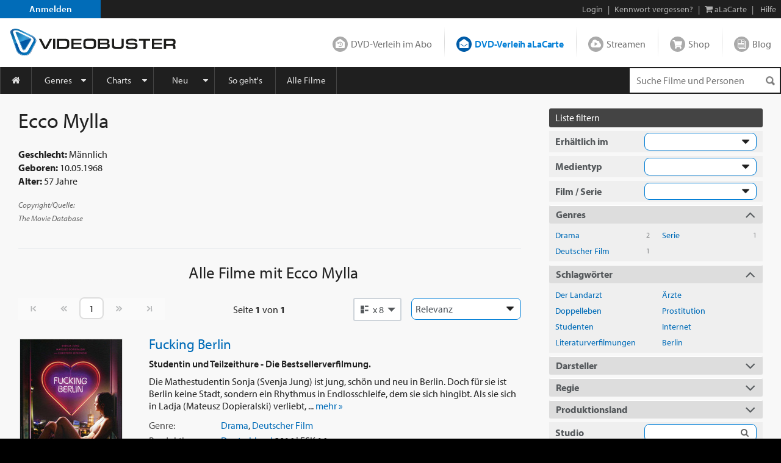

--- FILE ---
content_type: text/html; charset=utf-8
request_url: https://www.videobuster.de/persondtl.php/ecco-mylla-392169.html
body_size: 13846
content:
<!DOCTYPE html>
<html lang="de" prefix="og: http://ogp.me/ns# fb: http://ogp.me/ns/fb# article: http://ogp.me/ns/article# video: http://ogp.me/ns/video#" class="modz-no-js">
<head>
	<script type="text/javascript">console.log('head loading');</script>
	<meta charset="utf-8" />
		<meta name="viewport" content="width=device-width, initial-scale=1, shrink-to-fit=no" />
		<meta http-equiv="content-language" content="de" />
	<meta http-equiv="content-type" content="text/html; charset=UTF-8" />
	
		<link rel="apple-touch-icon" sizes="180x180" href="//gfx.videobuster.de/theme.php/e00e/site!vb-legacy/img/favicon/apple-icon-180x180.png" referrerpolicy="no-referrer-when-downgrade">
	<link rel="icon" type="image/png" sizes="192x192"  href="//gfx.videobuster.de/theme.php/e00e/site!vb-legacy/img/favicon/android-icon-192x192.png" referrerpolicy="no-referrer-when-downgrade">
	<link rel="icon" type="image/png" sizes="32x32" href="//gfx.videobuster.de/theme.php/e00e/site!vb-legacy/img/favicon/favicon-32x32.png" referrerpolicy="no-referrer-when-downgrade">
	<link rel="icon" type="image/png" sizes="16x16" href="//gfx.videobuster.de/theme.php/e00e/site!vb-legacy/img/favicon/favicon-16x16.png" referrerpolicy="no-referrer-when-downgrade">
	<link rel="manifest" href="/manifest.json" referrerpolicy="no-referrer-when-downgrade">
	<meta name="msapplication-TileColor" content="#ffffff">
	<meta name="msapplication-TileImage" content="//gfx.videobuster.de/theme.php/e00e/site!vb-legacy/img/favicon/android-icon-192x192.png">
	<meta name="theme-color" content="#00487c">
	
	
		
<script type="text/javascript">
	var nl = {"prod":true,"dev":false,"stage":false,"repo_version_compact":"e00e","sitename":"VIDEOBUSTER","company_name":"VIDEOBUSTER.de","ad_titles_nice_count":"80.000","copyright":"Netleih GmbH & Co. KG","path_ajax_multiplexer":"ajax_multiplexer.php","url_root":"\/","domain_gfx_storage":"gfx.videobuster.de","form_token":"notoken","disable_external_content":true,"member":{"login":false},"url_login":"\/login?backway=%2Fpersondtl.php%2Fecco-mylla-392169.html","url_register":"\/register?backway=%2Fpersondtl.php%2Fecco-mylla-392169.html","url_ajax_multiplexer":"\/ajax_multiplexer.php"};
	if (!("Promise" in window)) {
		var head = document.getElementsByTagName("head")[0];
		var script = document.createElement("script"); script.src = "//gfx.videobuster.de/theme.php/e00e/site!vb-legacy/thirdparty/promise-polyfill.min.js";
		head.appendChild(script);
	}
</script>

<link rel="preload" href="/themes/compiled/c1045f9e6a9962e4d7969b87a6c6e6d2.woff" as="font" crossorigin="anonymous" type="font/woff" />
<link rel="preload" href="/themes/compiled/bc78a28663100e717059405b0ec297cd.woff" as="font" crossorigin="anonymous" type="font/woff" />
<link rel="preload" href="/themes/compiled/5b232084843ffc6a06f441e221899330.woff" as="font" crossorigin="anonymous" type="font/woff" />
<link rel="preload" href="/themes/compiled/7a1b35c811a5c0825655fff832b15f4b.woff" as="font" crossorigin="anonymous" type="font/woff" />
<link rel="preload" href="/themes/compiled/af7ae505a9eed503f8b8e6982036873e.woff2" as="font" crossorigin="anonymous" type="font/woff2" />
<link rel="stylesheet" type="text/css" href="/theme.php/e00e/site!vb-legacy/1.css" referrerpolicy="no-referrer-when-downgrade" />
<script type="text/javascript" src="/theme.php/e00e/site!vb-legacy/1.js" referrerpolicy="no-referrer-when-downgrade"></script>

		<script type="text/javascript">
		var mobile_device = false;
		var device = {"browser":{"name":"chrome","version":0},"os":{"name":"mac","version":0},"flash":true,"silverlight":false,"mobile":false};
		nl.business_case_context = "alacarte";
	</script>

		
	

	<script type="text/javascript">
	
	function gaToggle() {
		if (!getCookie('noga'))
		{
			setCookie('noga', '1', 10, 'years');
			alert("Google Analytics Tracking wurde für diese Webseite deaktiviert.");
		}
		else
		{
			delCookie('noga');
			alert("Google Analytics Tracking wurde für diese Webseite wieder aktiviert.");
		}
	}
	
			window.videojs_license = '120e55560b0544401002431d0002';
								console.log('ga() disable_external_content is set');
						console.log('ga() webtracking.ga not set');
						
			console.log("ga() blocked");
			function ga() {
				console.log("ga() call ignored");
			}
			try { hashquery.utmCleanup(); } catch(e) { console.log("hashquery.utmCleanup() failed"); }
		
		</script>
	
	
	
	
		<script type="text/javascript">
		$(document).trigger('html-ready-top');
	</script>
		<title>Filme mit Ecco Mylla - Schauspieler/in als Stream, Blu-ray, DVD, 4K UHD leihen, leihen und kaufen - VIDEOBUSTER</title>
				<meta name="GoogleBot" content="noOdp" />	<meta name="google-site-verification" content="oeqIM1v1a5ZgE_8IM8t3D0KvsVpCB5KFVzpfmeHx14g" />
										<meta name='robots' content='index, follow' />
								</head>
<body class=" area-member partner-nl2 campaign-default22 page-persondtl">
<script type="text/javascript">
	$(document).trigger('html-body-started');
</script>
<div id="html-early">
		<div class="modal fade" id="modal-generic" tabindex="-1" role="dialog"></div>

<div class="site_header">
<div class="panel common navi navi_level0" id="navi_level0">
	<div class="panel_inner">
		<div class="panel_content">
							<div style="float: left;"><a id="navi-0-register" class="item register" href="/register">Anmelden</a></div><div class="d-inline-block ml-auto"><span class="hidden-if-first">|</span><a class="item" href="/login?backway=%2Fpersondtl.php%2Fecco-mylla-392169.html">Login</a><span class="hidden-sm-down"><span>|</span><a id="navi-0-lost-password" class="item link_lost_password" target="_self" href="/konto/kennwort-vergessen">Kennwort vergessen?</a></span><span class="hidden-if-first">|</span><a id="navi-0-basket-alacarte" title="aLaCarte-Warenkorb" class="item basket_alacarte" href="/basket_alacarte.php"><i class="fa fa-shopping-cart"></i> <span class="hidden-sm-down">aLaCarte</span></a><span class="hidden-sm-down">|</span><a id="navi-0-helpcenter" title="Hilfe" class="item hidden-sm-down" href="/helpcenter/"><i class="hidden-md-up fa fa-question"></i> <span class="hidden-sm-down">Hilfe</span></a></div>
  					</div>
	</div>
	</div>
 
<div class="panel common navi navi_level1" id="navi_level1">
	<div class="panel_inner">
		<div class="panel_content" style="position: relative;">
							<a id="navi-1-logo" class="logo" href="/" aria_hidden="true" aria_label="Logo">
												<img src="//gfx.videobuster.de/theme.php/e00e/site!vb-legacy/img/navi/top_navi_logo.svg" referrerpolicy="no-referrer-when-downgrade" alt="VIDEOBUSTER" fetchpriority="high" aria-hidden="true" /> 
							</a>
			<div class="navi-1-normal">
																												<a id="navi-1-index_rental" class="item index_rental " href="/">
						DVD-Verleih im Abo
					</a>
																								<div class="spacer"></div>										<a id="navi-1-index_alacarte" class="item index_alacarte selected" href="/alacarte/">
						DVD-Verleih aLaCarte
					</a>
																								<div class="spacer"></div>										<a id="navi-1-index_vod" class="item index_vod " href="/video-on-demand/">
						Streamen
					</a>
																								<div class="spacer"></div>										<a id="navi-1-index_shop" class="item index_shop " href="/shop/">
						Shop
					</a>
																								<div class="spacer"></div>										<a id="navi-1-index_community" class="item index_community " href="/magazin/">
						Blog
					</a>
																																					</div>
			<div class="navi-1-tight" style="">
																																		<div class="selected-wrapper">
							<div class="navi-1-tight-dropdown-btn">
								<i class="fa fa-angle-down fa-2x"></i>
							</div>
														<a id="navi-1-tight-index_alacarte" class="item index_alacarte selected" href="/alacarte/">
								DVD-Verleih aLaCarte
							</a>
													</div>
																																																																																															<a id="navi-1-tight-index_rental" class="item index_rental" href="/">
						DVD-Verleih im Abo
					</a>
																																		<a id="navi-1-tight-index_vod" class="item index_vod" href="/video-on-demand/">
						Streamen
					</a>
																								<a id="navi-1-tight-index_shop" class="item index_shop" href="/shop/">
						Shop
					</a>
																								<a id="navi-1-tight-index_community" class="item index_community" href="/magazin/">
						Blog
					</a>
																																</div>
			<div class="nsbr"></div>
		</div>
	</div>
</div>
 
<style>
	.navbar { padding: 0;display: block; }
	#navbarResponsive { width: inherit; }
	#navi_level3 .panel_content.card { background-color: inherit !important; border: none !important; }
</style>
<div class="panel common navi navi_level2">
	<div class="panel_inner">
		<div class="panel_content">
			<div class="navbar navbar-expand-md">
				<a id="navi-2-toggle" class="burger d-md-none " href="#" data-toggle="collapse" data-target="#navbarResponsive" title="Menu" aria-label="Menu">
					<i class="fa fa-bars" aria-hidden="true"></i>
				</a>
				<div class="quick_search " id="navi_quick_search">
											<form action="/titlesearch.php" method="get" style="height:100%;">
										<input type="text" id="qs" name="search_title" class="search_query" autocomplete="off" 						placeholder="Suche Filme und Personen" 												data-autocomplete-src="/autocomplete" data-autocomplete-snippet="main" 												aria-label="Suchenanfrage" 					/>
											<input type="hidden" name="search_business_cases" value="11" />										<input type="image" class="search_submit" src="//gfx.videobuster.de/theme.php/e00e/site!vb-legacy/img/navi/ico-base.png" value="" alt="Suchen" aria-label="Suchen" />
					</form>
				</div>
				<nav id="navbarResponsive" class="collapse navbar-collapse">
																														<a id="navi-2-overview" href="/alacarte" 								class="item first " 								 								style="width:52px; min-width:0;" 								>
								<i class="fa fa-home"></i>															</a>
																											<a id="navi-2-genres" href="/genrelist_alacarte.php" 								class="item  dropdown_trigger collapsed" 								data-toggle="collapse" data-target="#navi_level3_content_genres" 								style="" 								>
																Genres							</a>
																											<a id="navi-2-top100" href="/top-dvd-verleih-30-tage.php?business=alacarte&amp;content=alacarte" 								class="item  dropdown_trigger collapsed" 								data-toggle="collapse" data-target="#navi_level3_content_top100" 								style="" 								>
																Charts							</a>
																											<a id="navi-2-news" href="/alacarte/neuheiten-dvd" 								class="item  dropdown_trigger collapsed" 								data-toggle="collapse" data-target="#navi_level3_content_news" 								style="" 								>
																Neu							</a>
																											<a id="navi-2-howto_alacarte" href="/so-gehts-alacarte" 								class="item  " 								 								style="" 								>
																So geht&#039;s							</a>
																											<a id="navi-2-all_movies" href="/titlesearch.php?search_business_cases=11" 								class="item  " 								 								style="" 								>
																Alle Filme							</a>
																											<a id="navi-2-helpcenter" href="/helpcenter" 								class="item  " 								 								style="" 								>
																Hilfe							</a>
																																				</nav>
			</div>
			<div class="nsbr"></div>
		</div>
	</div>
</div>
 


<div class="panel common navi navi_level3" id="navi_level3">
	<div class="panel_inner">
		<div class="panel_content">
																						<div id="navi_level3_content_genres" class="navi_level3_content collapse" data-parent="#navi_level3">
						<div>
																																																																								<div class="column">
																						
								<a id="navi-3-0" href="/switch-red/alacarte/" class="item ">18+ Erotik</a>
															
																																			
								<a id="navi-3-1" href="/switch-red/gay/alacarte/" class="item ">18+ Gay-Erotik</a>
															
																																			
								<a id="navi-3-2" href="/genrelist_alacarte.php/18-spielfilm-628.html" class="item ">18+ Spielfilm</a>
															
																																			
								<a id="navi-3-3" href="/genrelist_alacarte.php/abenteuer-134.html" class="item ">Abenteuer</a>
															
																																			
								<a id="navi-3-4" href="/genrelist_alacarte.php/action-127.html" class="item ">Action</a>
															
																																			
								<a id="navi-3-5" href="/genrelist_alacarte.php/animation-915.html" class="item ">Animation</a>
																																												</div>
															
																																				<div class="column">
																						
								<a id="navi-3-6" href="/genrelist_alacarte.php/anime-388.html" class="item ">Anime</a>
															
																																			
								<a id="navi-3-7" href="/genrelist_alacarte.php/bollywood-855.html" class="item ">Bollywood</a>
															
																																			
								<a id="navi-3-8" href="/genrelist_alacarte.php/deutscher-film-457.html" class="item ">Deutscher Film</a>
															
																																			
								<a id="navi-3-9" href="/genrelist_alacarte.php/dokumentation-129.html" class="item ">Dokumentation</a>
															
																																			
								<a id="navi-3-10" href="/genrelist_alacarte.php/drama-114.html" class="item ">Drama</a>
															
																																			
								<a id="navi-3-11" href="/genrelist_alacarte.php/fantasy-125.html" class="item ">Fantasy</a>
																																												</div>
															
																																				<div class="column">
																						
								<a id="navi-3-12" href="/genrelist_alacarte.php/horror-118.html" class="item ">Horror</a>
															
																																			
								<a id="navi-3-13" href="/genrelist_alacarte.php/kids-115.html" class="item ">Kids</a>
															
																																			
								<a id="navi-3-14" href="/genrelist_alacarte.php/klassik-995.html" class="item ">Klassik</a>
															
																																			
								<a id="navi-3-15" href="/genrelist_alacarte.php/komoedie-113.html" class="item ">Komödie</a>
															
																																			
								<a id="navi-3-16" href="/genrelist_alacarte.php/kriegsfilm-121.html" class="item ">Kriegsfilm</a>
															
																																			
								<a id="navi-3-17" href="/genrelist_alacarte.php/krimi-360.html" class="item ">Krimi</a>
																																												</div>
															
																																				<div class="column">
																						
								<a id="navi-3-18" href="/genrelist_alacarte.php/lovestory-119.html" class="item ">Lovestory</a>
															
																																			
								<a id="navi-3-19" href="/genrelist_alacarte.php/musik-120.html" class="item ">Musik</a>
															
																																			
								<a id="navi-3-20" href="/genrelist_alacarte.php/ratgeber-914.html" class="item ">Ratgeber</a>
															
																																			
								<a id="navi-3-21" href="/genrelist_alacarte.php/science-fiction-117.html" class="item ">Science-Fiction</a>
															
																																			
								<a id="navi-3-22" href="/genrelist_alacarte.php/serie-130.html" class="item ">Serie</a>
															
																																			
								<a id="navi-3-23" href="/genrelist_alacarte.php/thriller-128.html" class="item ">Thriller</a>
																																												</div>
															
																																				<div class="column">
																						
								<a id="navi-3-24" href="/genrelist_alacarte.php/tv-film-942.html" class="item ">TV-Film</a>
															
																																			
								<a id="navi-3-25" href="/genrelist_alacarte.php/western-126.html" class="item ">Western</a>
															
												</div>						<div class="clearfix"></div>
						<div class="dropdown_close" data-toggle="collapse" data-target="#navi_level3_content_genres"></div>
						</div>
					</div>
														<div id="navi_level3_content_top100" class="navi_level3_content collapse" data-parent="#navi_level3">
						<div>
																																																																								<div class="column">
																																																						<div class="column_header">Top aLaCarte</div>
							
																																			
								<a id="navi-3-top100_alacarte_1" href="/top-alacarte-30-tage.php" class="item ">30 Tage</a>
															
																																			
								<a id="navi-3-top100_alacarte_12" href="/top-alacarte-12-monate.php" class="item ">12 Monate</a>
															
												</div>						<div class="clearfix"></div>
						<div class="dropdown_close" data-toggle="collapse" data-target="#navi_level3_content_top100"></div>
						</div>
					</div>
														<div id="navi_level3_content_news" class="navi_level3_content collapse" data-parent="#navi_level3">
						<div>
																																																																								<div class="column">
																																																						<div class="column_header">Neuerscheinungen</div>
							
																																			
								<a id="navi-3-news_dvd" href="/alacarte/neuheiten-dvd" class="item ">DVD</a>
															
																																			
								<a id="navi-3-news_bluray" href="/alacarte/neuheiten-bluray" class="item ">Blu-ray / Blu-ray 3D</a>
															
																																			
								<a id="navi-3-news_4k_uhd" href="/alacarte/neuheiten-4k-uhd" class="item ">4K UHD</a>
															
																																			
								<a id="navi-3-news_deutschland_premiere" href="/alacarte/neuheiten-dvd?search_tags%5B1035%5D=1035&amp;tab_search_content=movies" class="item ">Deutschland-Premiere</a>
															
																																																				</div>
									<div class="column">
																																<div class="column_header">Demnächst</div>
							
																																			
								<a id="navi-3-preview_dvd" href="/alacarte/vorschau-dvd" class="item ">DVD</a>
															
																																			
								<a id="navi-3-preview_bluray" href="/alacarte/vorschau-bluray" class="item ">Blu-ray / Blu-ray 3D</a>
															
																																			
								<a id="navi-3-preview_4k_uhd" href="/alacarte/vorschau-4k-uhd" class="item ">4K UHD</a>
															
																																			
								<a id="navi-3-preview_deutschland_premiere" href="/alacarte/vorschau-dvd?content=alacarte&amp;search_tags%5B1035%5D=1035&amp;tab_search_content=movies" class="item ">Deutschland-Premiere</a>
															
																																																				</div>
									<div class="column">
																																<div class="column_header">Neuzugänge</div>
							
																																			
								<a id="navi-3-new_in_program" href="/alacarte/neuzugaenge-dvd" class="item ">DVD</a>
															
																																			
								<a id="navi-3-new_in_program_bluray" href="/alacarte/neuzugaenge-bluray" class="item ">Blu-ray / Blu-ray 3D</a>
															
																																			
								<a id="navi-3-new_in_program_4k_uhd" href="/alacarte/neuzugaenge-4k-uhd" class="item ">4K UHD</a>
															
																																																				</div>
									<div class="column">
																																<div class="column_header">Empfehlungen</div>
							
																																			
								<a id="navi-3-empfehlungen_deutschland_premiere" href="/titlesearch.php?search_business_cases=11&amp;search_tags%5B1035%5D=1035&amp;tab_search_content=movies" class="item ">Deutschland-Premiere</a>
															
																																			
								<a id="navi-3-schlagwoerter" href="/tags/" class="item ">Schlagwörter</a>
															
																																			
								<a id="navi-3-empfehlungen_binge_watching" href="/alacarte/binge-watching" class="item ">Binge-Watching</a>
															
																																			
								<a id="navi-3-kritiken_rental" href="/kritiken?business=alacarte&amp;positive=1" class="item ">Neueste Kritiken</a>
															
																																			
								<a id="navi-3-kritik_der_woche" href="/member_critic_week.php" class="item ">Kritik der Woche</a>
															
																																			
								<a id="navi-3-vorteilswelt" href="/vorteilswelt/" class="item ">Vorteilswelt</a>
															
												</div>						<div class="clearfix"></div>
						<div class="dropdown_close" data-toggle="collapse" data-target="#navi_level3_content_news"></div>
						</div>
					</div>
																																		</div>
	</div>
</div>

<script>
$('.navi_level3').on('show.bs.collapse', function () {
	$('.navi_level3 .navi_level3_content.collapse-accordion.in').collapse('hide');
})
</script>

 
</div>
<div id="quick_search_autocomplete" class="movietip_no"></div>

								<div class="titlesearch"><div class="container-fluid plain-style-borderless plain-bg-lightest pt-1 pt-sm-2"><div class="container max-xxl fluid-xl-down"><div class="row"><div class="col-12 col-md title-col d-block d-lg-none"><div class="container mb-1"><div id="persondtl" class="person row border-bottom pb-2 more" itemscope itemtype="https://schema.org/Person"><meta itemprop="image" content="//gfx.videobuster.de/archive/v/cZ_km9qm3XsFAJlnE3rgiwQcj13r7AmeD1iRDJsdFlaa3VkRzFrWWk2T1p59kwzQXZqbWyTbUZzTDNnd1FYbFRSVlE0YkRsUWtUWnJZM1l5WjNCV2pXTlpWV2t1hEJu.jpg"><div class="more-details col mb-1 px-0 order-1 order-sm-0"><div class="biography mt-1 mt-sm-0"><h1 class="text-left headline-overflow ellipsis d-none d-sm-block" style="margin-bottom:0.8rem;" itemprop="name">Ecco Mylla</h1><h2 class="text-left d-none d-sm-block"></h2><strong>Geschlecht:</strong> Männlich<br><strong>Geboren:</strong> <span itemprop="birthDate">10.05.1968</span><br><strong>Alter:</strong> 57 Jahre<br><div class="mt-1"><a class="copyright" href="https://www.themoviedb.org/" target="_blank" rel="nofollow"><em>Copyright/Quelle:<br>The Movie Database</em></a></div></div></div><div class="col-12 px-0 d-block d-sm-none"><h1 class="text-left headline-overflow ellipsis" style="margin-bottom:0.8rem;">Ecco Mylla</h1><h2 class="text-left"></h2></div><div class="col img-col col-lg-4 col-xl-3 px-0 px-sm-1"><div class="img mx-md-1"></div></div></div></div><div class="container d-md-block"><h1 class="headline-overflow ellipsis"><span class="small">Alle Filme  mit<span  itemprop="name"> Ecco Mylla</span></span></h1></div></div><div class="col-12 col-lg title-col order-1 order-lg-0" style="max-width:1200px;"><div class="container mb-1 d-none d-lg-block"><div id="persondtl" class="person row border-bottom pb-2 more" itemscope itemtype="https://schema.org/Person"><meta itemprop="image" content="//gfx.videobuster.de/archive/v/cZ_km9qm3XsFAJlnE3rgiwQcj13r7AmeD1iRDJsdFlaa3VkRzFrWWk2T1p59kwzQXZqbWyTbUZzTDNnd1FYbFRSVlE0YkRsUWtUWnJZM1l5WjNCV2pXTlpWV2t1hEJu.jpg"><div class="more-details col mb-1 px-0 order-1 order-sm-0"><div class="biography mt-1 mt-sm-0"><h1 class="text-left headline-overflow ellipsis d-none d-sm-block" style="margin-bottom:0.8rem;" itemprop="name">Ecco Mylla</h1><h2 class="text-left d-none d-sm-block"></h2><strong>Geschlecht:</strong> Männlich<br><strong>Geboren:</strong> <span itemprop="birthDate">10.05.1968</span><br><strong>Alter:</strong> 57 Jahre<br><div class="mt-1"><a class="copyright" href="https://www.themoviedb.org/" target="_blank" rel="nofollow"><em>Copyright/Quelle:<br>The Movie Database</em></a></div></div></div><div class="col-12 px-0 d-block d-sm-none"><h1 class="text-left headline-overflow ellipsis" style="margin-bottom:0.8rem;">Ecco Mylla</h1><h2 class="text-left"></h2></div><div class="col img-col col-lg-4 col-xl-3 px-0 px-sm-1"><div class="img mx-md-1"></div></div></div></div><div class="container d-none d-lg-block mb-1" style="max-width: 54vw;"><h1 class="headline-overflow ellipsis"><span class="small">Alle Filme  mit<span  itemprop="name"> Ecco Mylla</span></span></h1></div><div class="container"></div><div class="container"><form class="titlesearch-internal" action="/persondtl.php/ecco-mylla-392169.html" method="get" name="sort" onsubmit="
			if (this.pospage.value > parseInt(this.pospage.getAttribute('max'))) {
				this.pospage.value = parseInt(this.pospage.getAttribute('max'));
			}
			if (this.pospage.value < 1) {
				this.pospage.value = 1;
			}
			this.pospage.blur();
		"><div class="row px-0 pagenav"><nav class="page_nav view_options col-auto p-0"><ul class="pagination"><li class="page-item page-start disabled"><a class="page-link"><span><i class="nl nl-chevron-left-end"></i></span></a></li><li class="page-item page-back disabled"><span class="page-link"><span><i class="nl nl-chevron-double-left"></i></span><span class="sr-only">Vorherige Seite</span></span></li><li class="page-item page-pos input-pos"><input name="pospage" type="text" inputmode="numeric" pattern="[0-9]+" min="1" max="1" value="1" class="page-link form-control " autocomplete="off" onfocus="this.select();" onmouseup="return false;" title="Seite 1 von 1" data-toggle="tooltip" data-placement="bottom"><input type="hidden" name="list" value=""> </li><li class="page-item page-forward disabled"><span class="page-link"><span><i class="nl nl-chevron-double-right"></i></span><span class="sr-only">Nächste Seite</span></span></li><li class="page-item page-forward disabled"><a class="page-link"><span><i class="nl nl-chevron-right-end"></i></span></a></li></ul></nav><div class="pos-info col p-0 page_nav text-center"><div style="padding: 0.5rem 0.75rem;"><span class="hidden-lg-down ">Seite </span><strong class="pos-info-sel">1</strong> von <strong>1</strong></div></div><div class="col-auto p-0"><div class="view-selector"><div id="titlelist-view-selector-box" class="view-selector-box"><div class="dropdown show"><a data-selector-box-id="titlelist-view-selector-box" class="btn dropdown-toggle view_option selector" role="button" id="viewSelector" data-toggle="dropdown" href="javascript:"><i class="nl nl-titlelist-list"></i><div class="d-inline">x 8</div></a><div class="dropdown-menu persondtl dropdown-menu-right" aria-labelledby="viewSelector"><div class="row mx-0"><div class="col-6 px-0"><a class="dropdown-item" href="/persondtl.php/ecco-mylla-392169.html?pospage=1&amp;search_title&amp;tab_search_content=movies&amp;view=5" title="Listenansicht"><span><i class="nl nl-titlelist-list"></i><span class="d-inline">x 8</span></span></a><a class="dropdown-item" href="/persondtl.php/ecco-mylla-392169.html?pospage=1&amp;search_title&amp;tab_search_content=movies&amp;view=9" title="Listenansicht"><span><i class="nl nl-titlelist-list"></i><span class="d-inline">x 24</span></span></a><a class="dropdown-item" href="/persondtl.php/ecco-mylla-392169.html?pospage=1&amp;search_title&amp;tab_search_content=movies&amp;view=17" title="Listenansicht"><span><i class="nl nl-titlelist-list"></i><span class="d-inline">x 48</span></span></a></div><div class="col-6 px-0"><a class="dropdown-item" href="/persondtl.php/ecco-mylla-392169.html?pospage=1&amp;search_title&amp;tab_search_content=movies&amp;view=6" title="Kachelansicht"><span><i class="nl nl-titlelist-grid"></i><span class="d-inline">x 8</span></span></a><a class="dropdown-item" href="/persondtl.php/ecco-mylla-392169.html?pospage=1&amp;search_title&amp;tab_search_content=movies&amp;view=10" title="Kachelansicht"><span><i class="nl nl-titlelist-grid"></i><span class="d-inline">x 24</span></span></a><a class="dropdown-item" href="/persondtl.php/ecco-mylla-392169.html?pospage=1&amp;search_title&amp;tab_search_content=movies&amp;view=18" title="Kachelansicht"><span><i class="nl nl-titlelist-grid"></i><span class="d-inline">x 48</span></span></a></div></div></div></div></div></div></div><div class="col-12 col-sm-auto p-0"><div class="sort-order form-group"><select class="form-control" name="wrapped" id="order" onchange="if (this.value) {reallySubmit(this.form); }"><option value="100" selected="selected">Relevanz</option><option value="1" >Neu im Sortiment</option><option value="2" >Titelname</option><option value="4" >Jahr: aufsteigend</option><option value="5" >Jahr: absteigend</option><option value="6" >Beliebtheit</option><option value="7" >Bewertung</option></select></div></div></div></form></div><div class="container titlelist"><div id="movies" class="titles-list right-navi-filter"><div class="row result"><div class="movie-col text-center"><div class="movie-title-container movie-cover-col has-title-marks" data-parent-title-idnr="208847"><div class="movie-cover-container" style="position: relative"><div class="title-marks title-208847" data-qtip-src="cover-overlay/explain#explain-mark-all+left"><div class="mark-memo toggle-title-mark "></div><div class="mark-owned toggle-title-mark "></div><div class="mark-seen toggle-title-mark "></div><div class="mark-trash toggle-title-mark "></div></div><div class="movie-cover-composition"><a href="/dvd-bluray-verleih/208847/fucking-berlin" class="movie-cover d-block mb-h" title="Fucking Berlin"><picture class="cover" alt="Fucking Berlin" title="Fucking Berlin" loading="lazy"><source media="(min-resolution: 2dppx)" srcset="//gfx.videobuster.de/archive/v/cZFF0tIwVq6uU2RwPslSAQAcz0lMkawtSUyRjA2JTJGaW1hmSUyRmpwZWclMka4ZTZl3M3P9mFl9GHe9mHAZGL28TMuanBnJnI9d74weGjLNg/fucking-berlin.jpg" /><source media="" srcset="//gfx.videobuster.de/archive/v/cjxJSjwOxlVT9PPmDanjerAcz0lMkawtSUyRjA2JTJGaW1hmSUyRmpwZWclMka4ZTZl3M3P9mFl9GHe9mHAZGL28TMuanBnJnI9d6w3eGizNA/fucking-berlin.jpg" /><img src="//gfx.videobuster.de/archive/v/cjxJSjwOxlVT9PPmDanjerAcz0lMkawtSUyRjA2JTJGaW1hmSUyRmpwZWclMka4ZTZl3M3P9mFl9GHe9mHAZGL28TMuanBnJnI9d6w3eGizNA/fucking-berlin.jpg" class="cover" title="Fucking Berlin" loading="lazy" referrerpolicy="no-referrer-when-downgrade" /></picture></a></div><a href="/dvd-bluray-verleih/208847/fucking-berlin" data-qtip-src="cover-overlay/explain#explain-icon-menu+right-temp" class="icons menu movietip_no has-qtip"></a><a href="/trailer/44086/fucking-berlin-trailer" class="icons trailer movietip_no has-qtip" title="Trailer zu „Fucking Berlin“ &copy; EuroVideo" rel="trailer_lightbox" data-sources="https://vod-cache-2.cdnflix.de/clips/EZYWJpjl93rO-W5Nr9baBg/public/vod007/8d4vyrixqha/video-h264-1.mp4§video/mp4"></a></div><a href="/dvd-bluray-verleih/208847/fucking-berlin#alacarte" class="btn btn-primary btn-block mb-h">Leihen</a><div class="rating-box"><span class="rating" title="'Fucking Berlin' wurde mit 3.18 Sternen bewertet"><span class="star sel"></span><span class="star sel"></span><span class="star sel"></span><span class="star selhalf"></span><span class="star "></span></span></div><a href="/related-movies/fucking-berlin-208847.html" class="title related d-block mb-q" style="font-size:11px;" title="Filme wie Fucking Berlin">Ähnliche Filme</a></div></div><div class="detail-col col text-left pl-sm-1 pl-xl-2"><h3 class="name text-left"><a href="/dvd-bluray-verleih/208847/fucking-berlin" title="Fucking Berlin">Fucking Berlin</a></h3><div class="long-name text-left ">Studentin und Teilzeithure - Die Bestsellerverfilmung.</div><div  class="description d-sm-block d-md-none">Die Mathestudentin Sonja (Svenja Jung) ist jung, schön und neu in Berlin. Doch für sie ist Berlin keine Stadt,&nbsp...&nbsp<a class="more-link" href="/dvd-bluray-verleih/208847/fucking-berlin#handlung">mehr&nbsp;&raquo;</a></div><div class="d-block more-details d-md-none" style="margin-top:-0.3rem; margin-bottom:0.3rem;"><div class="d-flex"><div class="detail-item">2016<span>&nbsp;| </span><a href="/genrelist.php/drama-114.html">Drama</a>, <a href="/genrelist.php/deutscher-film-457.html">Deutscher Film</a><span>&nbsp;| </span><a href="/persondtl.php/florian-gottschick-167945.html">Florian Gottschick</a><span>&nbsp;| </span><a href="/persondtl.php/svenja-jung-390804.html">Svenja Jung</a>, <a href="/persondtl.php/mateusz-dopieralski-286702.html">Mateusz Dopieralski</a>, <a href="/persondtl.php/charley-ann-schmutzler-390805.html">Charley Ann Schmutzler</a></div></div></div><div class="d-none more-details d-md-block"><div  class="description d-block d-sm-none d-sm-block">Die Mathestudentin Sonja (Svenja Jung) ist jung, schön und neu in Berlin. Doch für sie ist Berlin keine Stadt, sondern ein Rhythmus in Endlosschleife, dem sie sich hingibt. Als sie sich in Ladja (Mateusz Dopieralski) verliebt,&nbsp...&nbsp<a class="more-link" href="/dvd-bluray-verleih/208847/fucking-berlin#handlung">mehr&nbsp;&raquo;</a></div><div class="d-flex"><label>Genre:</label><div class="detail-item"><a href="/genrelist.php/drama-114.html">Drama</a>, <a href="/genrelist.php/deutscher-film-457.html">Deutscher Film</a></div></div><div class="d-flex"><label>Produktion:</label><div class="detail-item"><a href="/titlesearch.php?tab_search_content=movies&amp;search_countries[61]=61">Deutschland</a> 2016 | FSK 16</div></div><div class="d-flex"><label>Regie:</label><div class="detail-item"><a href="/persondtl.php/florian-gottschick-167945.html">Florian Gottschick</a></div></div><div class="d-flex"><label>Darsteller:</label><div class="detail-item"><a href="/persondtl.php/svenja-jung-390804.html">Svenja Jung</a>, <a href="/persondtl.php/mateusz-dopieralski-286702.html">Mateusz Dopieralski</a>, <a href="/persondtl.php/charley-ann-schmutzler-390805.html">Charley Ann Schmutzler</a>&nbsp...&nbsp;<a class="more-link" href="/dvd-bluray-verleih/208847/fucking-berlin#darsteller">mehr&nbsp;&raquo;</a></div></div></div><div class="d-flex media-icons"><label class="d-none d-sm-inline">Erhältlich<span class="d-none d-md-inline"> als</span>:</label><div class="detail-item"><a class="media-icon btn btn-secondary" href="/dvd-bluray-verleih/208847/fucking-berlin#rental-dvd" title="Fucking Berlin - DVD">DVD</a><a class="media-icon btn btn-secondary" href="/dvd-bluray-verleih/208847/fucking-berlin#rental-bluray" title="Fucking Berlin - Blu-ray">Blu-ray</a><a class="media-icon btn btn-secondary" href="/dvd-bluray-verleih/208847/fucking-berlin#vod"  title="Fucking Berlin - Stream">Stream</a></div></div></div></div><div class="row result"><div class="movie-col text-center"><div class="movie-title-container movie-cover-col has-title-marks" data-parent-title-idnr="178062"><div class="movie-cover-container" style="position: relative"><div class="title-marks title-178062" data-qtip-src="cover-overlay/explain#explain-mark-all+left"><div class="mark-memo toggle-title-mark "></div><div class="mark-owned toggle-title-mark "></div><div class="mark-seen toggle-title-mark "></div><div class="mark-trash toggle-title-mark "></div></div><div class="movie-cover-composition"><a href="/dvd-bluray-verleih/178062/der-landarzt-staffel-20" class="movie-cover d-block mb-h" title="Der Landarzt - Staffel 20"><picture class="cover" alt="Der Landarzt - Staffel 20" title="Der Landarzt - Staffel 20" loading="lazy"><source media="(min-resolution: 2dppx)" srcset="//gfx.videobuster.de/archive/v/cxeRShwluTjgdbXAFX_RlDAcz0lMkawqCUyRqclMkZpbWGZJTJGanBlZyUyRuliN2TTzDZj9Lbsq2VmMmY1ZLc5YTVlMS5qcGcmcj13vjB4aMs2/der-landarzt-staffel-20.jpg" /><source media="" srcset="//gfx.videobuster.de/archive/v/cqp2F2pD1mYxbFE4WRy_19gcz0lMkawqCUyRqclMkZpbWGZJTJGanBlZyUyRuliN2TTzDZj9Lbsq2VmMmY1ZLc5YTVlMS5qcGcmcj13rDd4aLM0/der-landarzt-staffel-20.jpg" /><img src="//gfx.videobuster.de/archive/v/cqp2F2pD1mYxbFE4WRy_19gcz0lMkawqCUyRqclMkZpbWGZJTJGanBlZyUyRuliN2TTzDZj9Lbsq2VmMmY1ZLc5YTVlMS5qcGcmcj13rDd4aLM0/der-landarzt-staffel-20.jpg" class="cover" title="Der Landarzt - Staffel 20" loading="lazy" referrerpolicy="no-referrer-when-downgrade" /></picture></a></div><a href="/dvd-bluray-verleih/178062/der-landarzt-staffel-20" data-qtip-src="cover-overlay/explain#explain-icon-menu+right-temp" class="icons menu movietip_no has-qtip"></a></div><a href="/dvd-bluray-verleih/178062/der-landarzt-staffel-20#alacarte" class="btn btn-primary btn-block mb-h">Leihen</a><div class="rating-box"><span class="rating" title="'Der Landarzt - Staffel 20' wurde mit 2.00 Sternen bewertet"><span class="star sel"></span><span class="star sel"></span><span class="star "></span><span class="star "></span><span class="star "></span></span></div><a href="/related-movies/der-landarzt-staffel-20-178062.html" class="title related d-block mb-q" style="font-size:11px;" title="Filme wie Der Landarzt - Staffel 20">Ähnliche Filme</a></div></div><div class="detail-col col text-left pl-sm-1 pl-xl-2"><h3 class="name text-left"><a href="/dvd-bluray-verleih/178062/der-landarzt-staffel-20" title="Der Landarzt - Staffel 20">Der Landarzt - Staffel 20</a></h3><div  class="description d-sm-block d-md-none">Dr. Jan Bergmann (Wayne Carpendale) und seine Verlobte Maren Jantzen (Caroline Scholze) stecken mitten in den&nbsp...&nbsp<a class="more-link" href="/dvd-bluray-verleih/178062/der-landarzt-staffel-20#handlung">mehr&nbsp;&raquo;</a></div><div class="d-block more-details d-md-none" style="margin-top:-0.3rem; margin-bottom:0.3rem;"><div class="d-flex"><div class="detail-item">2011<span>&nbsp;| </span><a href="/genrelist.php/serie-130.html">Serie</a>, <a href="/genrelist.php/drama-114.html">Drama</a><span>&nbsp;| </span><a href="/persondtl.php/peter-altmann-255460.html">Peter Altmann</a>, <a href="/persondtl.php/hans-werner-23982.html">Hans Werner</a>, <a href="/persondtl.php/dominikus-probst-255459.html">Dominikus Probst</a><span>&nbsp;| </span><a href="/persondtl.php/wayne-carpendale-48172.html">Wayne Carpendale</a>, <a href="/persondtl.php/caroline-scholze-139820.html">Caroline Scholze</a>, <a href="/persondtl.php/thorsten-nindel-41373.html">Thorsten Nindel</a></div></div></div><div class="d-none more-details d-md-block"><div  class="description d-block d-sm-none d-sm-block">Dr. Jan Bergmann (Wayne Carpendale) und seine Verlobte Maren Jantzen (Caroline Scholze) stecken mitten in den Hochzeitsvorbereitungen. Doch als Maren am Tag der Hochzeit plötzlich zusammenbricht, platzt die Traumhochzeit und die&nbsp...&nbsp<a class="more-link" href="/dvd-bluray-verleih/178062/der-landarzt-staffel-20#handlung">mehr&nbsp;&raquo;</a></div><div class="d-flex"><label>Genre:</label><div class="detail-item"><a href="/genrelist.php/serie-130.html">Serie</a>, <a href="/genrelist.php/drama-114.html">Drama</a></div></div><div class="d-flex"><label>Produktion:</label><div class="detail-item"><a href="/titlesearch.php?tab_search_content=movies&amp;search_countries[61]=61">Deutschland</a> 2011 | FSK 0</div></div><div class="d-flex"><label>Regie:</label><div class="detail-item"><a href="/persondtl.php/peter-altmann-255460.html">Peter Altmann</a>, <a href="/persondtl.php/hans-werner-23982.html">Hans Werner</a>, <a href="/persondtl.php/dominikus-probst-255459.html">Dominikus Probst</a></div></div><div class="d-flex"><label>Darsteller:</label><div class="detail-item"><a href="/persondtl.php/wayne-carpendale-48172.html">Wayne Carpendale</a>, <a href="/persondtl.php/caroline-scholze-139820.html">Caroline Scholze</a>, <a href="/persondtl.php/thorsten-nindel-41373.html">Thorsten Nindel</a>&nbsp...&nbsp;<a class="more-link" href="/dvd-bluray-verleih/178062/der-landarzt-staffel-20#darsteller">mehr&nbsp;&raquo;</a></div></div><div class="d-flex"><label>Serie:</label><div class="detail-item series"><a href="/seriesdtl.php/der-landarzt-2188.html">Der Landarzt</a></div></div></div><div class="d-flex media-icons"><label class="d-none d-sm-inline">Erhältlich<span class="d-none d-md-inline"> als</span>:</label><div class="detail-item"><a class="media-icon btn btn-secondary" href="/dvd-bluray-verleih/178062/der-landarzt-staffel-20#rental-dvd" title="Der Landarzt - Staffel 20 - DVD">DVD</a></div></div></div></div></div></div><div class="container"><form class="titlesearch-internal" action="/persondtl.php/ecco-mylla-392169.html" method="get" name="sort" onsubmit="
			if (this.pospage.value > parseInt(this.pospage.getAttribute('max'))) {
				this.pospage.value = parseInt(this.pospage.getAttribute('max'));
			}
			if (this.pospage.value < 1) {
				this.pospage.value = 1;
			}
			this.pospage.blur();
		"><div class="row px-0 pagenav"><nav class="page_nav view_options col-auto p-0"><ul class="pagination"><li class="page-item page-start disabled"><a class="page-link"><span><i class="nl nl-chevron-left-end"></i></span></a></li><li class="page-item page-back disabled"><span class="page-link"><span><i class="nl nl-chevron-double-left"></i></span><span class="sr-only">Vorherige Seite</span></span></li><li class="page-item page-pos input-pos"><input name="pospage" type="text" inputmode="numeric" pattern="[0-9]+" min="1" max="1" value="1" class="page-link form-control " autocomplete="off" onfocus="this.select();" onmouseup="return false;" title="Seite 1 von 1" data-toggle="tooltip" data-placement="bottom"><input type="hidden" name="list" value=""> </li><li class="page-item page-forward disabled"><span class="page-link"><span><i class="nl nl-chevron-double-right"></i></span><span class="sr-only">Nächste Seite</span></span></li><li class="page-item page-forward disabled"><a class="page-link"><span><i class="nl nl-chevron-right-end"></i></span></a></li></ul></nav><div class="pos-info col p-0 page_nav text-center"><div style="padding: 0.5rem 0.75rem;"><span class="hidden-lg-down ">Seite </span><strong class="pos-info-sel">1</strong> von <strong>1</strong></div></div></div></form></div></div><div id="filter" class="col-12 ml-0 ml-lg-1"><nav class="navbar navbar-expand-lg container mb-1 mb-lg-0"><button href="#filterbar" class="navbar-toggler clearfix collapsed" type="button" data-toggle="collapse" aria-expanded="true" data-target="#filterbar"><span class="float-left"><i class="fa fa-filter"></i> Filter</span><span class="float-right"><i class="nl nl-toggle-dropdown"></i></span></button><div class="collapse navbar-collapse" id="filterbar"><div class="accordion" id="filtercollapse"><div class="navbar-header"><div class="row"><div class="col item">Liste filtern</div></div></div><form action="/persondtl.php/ecco-mylla-392169.html" method="get" class="titlesearch-internal"><button type="submit" disabled style="display: none" aria-hidden="true"></button><input type="hidden" name="search_title" value=""><input type="hidden" name="view_filter" value="1"><input type="hidden"  name="url_param_for_auto" value="search_title=&amp;tab_search_content=movies&amp;view=0" id="url_param_for_auto"><input type="hidden" name="top_search_type" value="0"><input type="hidden" name="get" value="1"><div class="list-item"><div class="col-12 p-0"><div class="item"><div class="cont-box"><span class="cont">Erhältlich im</span><span class="cont-cnt"><select id="search_business_cases" name="search_business_cases" onfocus="this.form.reset();" onchange="reallySubmit(this.form);" class="form-control"><option value=""></option><option value="1">DVD-Verleih Abo</option><option value="2">Streaming</option><option value="3">Shop</option><option value="11">DVD-Verleih aLaCarte</option></select></span></div></div></div></div><div class="list-item"><div class="col-12 p-0"><div class="item"><div class="cont-box"><span class="cont">Medientyp</span><span class="cont-cnt"><select id="search_content_type" name="search_content_type" onfocus="this.form.reset();" onchange="reallySubmit(this.form);" class="form-control"><option value=""></option><option value="1">DVD</option><option value="2">Blu-ray</option><option value="100200">DVD oder Blu-ray</option><option value="17">Blu-ray 3D</option><option value="18">4K UHD</option></select></span></div></div></div></div><div class="list-item"><div class="col-12 p-0"><div class="item"><div class="cont-box"><span class="cont">Film / Serie</span><span class="cont-cnt"><select id="search_series_type" name="search_series_type" onfocus="this.form.reset();" onchange="reallySubmit(this.form);" class="form-control"><option value=""></option><option value="s0">Filme</option><option value="s1">Serie / Staffel</option><option value="s2">Filmreihe</option><option value="s4">Original / Remake</option></select></span></div></div></div></div><div class="list-item"><div class="item-header"><div class="" data-toggle="collapse" data-target="#collapseBox4" aria-expanded="true" aria-controls="collapseBox4"><span class="d-inline">Genres</span><span class="float-right"><i class="nl nl-toggle-dropdown"></i></span></div></div><div id="collapseBox4" class="item-collapse collapse show" ><div class="row m-0"><div class="col-6 p-0"><div class="item"><a href="/persondtl.php/ecco-mylla-392169.html?search_genres%5B114%5D=114&search_title&tab_search_content=movies&view=0" rel="nofollow"><span class="cont">Drama</span><span class="cont-cnt">2</span></a></div></div><div class="col-6 p-0"><div class="item"><a href="/persondtl.php/ecco-mylla-392169.html?search_genres%5B130%5D=130&search_title&tab_search_content=movies&view=0" rel="nofollow"><span class="cont">Serie</span><span class="cont-cnt">1</span></a></div></div><div class="col-6 p-0"><div class="item"><a href="/persondtl.php/ecco-mylla-392169.html?search_genres%5B457%5D=457&search_title&tab_search_content=movies&view=0" rel="nofollow"><span class="cont">Deutscher Film</span><span class="cont-cnt">1</span></a></div></div></div></div></div><div class="list-item"><div class="item-header"><div class="" data-toggle="collapse" data-target="#collapseBox5" aria-expanded="true" aria-controls="collapseBox5"><span class="d-inline">Schlagwörter</span><span class="float-right"><i class="nl nl-toggle-dropdown"></i></span></div></div><div id="collapseBox5" class="item-collapse collapse show" ><div class="row m-0"><div class="col-6 p-0"><div class="item"><a href="/persondtl.php/ecco-mylla-392169.html?search_tags%5B298%5D=298&search_title&tab_search_content=movies&view=0" rel="nofollow"><span class="cont">Der Landarzt</span><span class="cont-cnt"></span></a></div></div><div class="col-6 p-0"><div class="item"><a href="/persondtl.php/ecco-mylla-392169.html?search_tags%5B172%5D=172&search_title&tab_search_content=movies&view=0" rel="nofollow"><span class="cont">Ärzte</span><span class="cont-cnt"></span></a></div></div><div class="col-6 p-0"><div class="item"><a href="/persondtl.php/ecco-mylla-392169.html?search_tags%5B1107%5D=1107&search_title&tab_search_content=movies&view=0" rel="nofollow"><span class="cont">Doppelleben</span><span class="cont-cnt"></span></a></div></div><div class="col-6 p-0"><div class="item"><a href="/persondtl.php/ecco-mylla-392169.html?search_tags%5B747%5D=747&search_title&tab_search_content=movies&view=0" rel="nofollow"><span class="cont">Prostitution</span><span class="cont-cnt"></span></a></div></div><div class="col-6 p-0"><div class="item"><a href="/persondtl.php/ecco-mylla-392169.html?search_tags%5B635%5D=635&search_title&tab_search_content=movies&view=0" rel="nofollow"><span class="cont">Studenten</span><span class="cont-cnt"></span></a></div></div><div class="col-6 p-0"><div class="item"><a href="/persondtl.php/ecco-mylla-392169.html?search_tags%5B580%5D=580&search_title&tab_search_content=movies&view=0" rel="nofollow"><span class="cont">Internet</span><span class="cont-cnt"></span></a></div></div><div class="col-6 p-0"><div class="item"><a href="/persondtl.php/ecco-mylla-392169.html?search_tags%5B475%5D=475&search_title&tab_search_content=movies&view=0" rel="nofollow"><span class="cont">Literaturverfilmungen</span><span class="cont-cnt"></span></a></div></div><div class="col-6 p-0"><div class="item"><a href="/persondtl.php/ecco-mylla-392169.html?search_tags%5B459%5D=459&search_title&tab_search_content=movies&view=0" rel="nofollow"><span class="cont">Berlin</span><span class="cont-cnt"></span></a></div></div></div></div></div><div class="list-item"><div class="item-header"><div class=" collapsed" data-toggle="collapse" data-target="#collapseBox6" aria-expanded="false" aria-controls="collapseBox6"><span class="d-inline">Darsteller</span><span class="float-right"><i class="nl nl-toggle-dropdown"></i></span></div></div><div id="collapseBox6" class="item-collapse collapse" ><div class="row m-0"><div class="col-12 p-0"><div class="item autocomplete-input"><div class="cont-box"><span class="cont p-0"><input type="text" name="search_actor_auto" id="search_actor_auto" value="" class="form-control ui-autocomplete-input" data-autocomplete-src="/persondtl.php/ecco-mylla-392169.html?search_title&tab_search_content=movies&view=0" data-autocomplete-snippet="filter_autocomplete" data-autocomplete-class="autocomplete-searchfilter search_actor_auto " autocomplete="off"><button type="button" disabled class="icon disabled" id="search_actor_auto_submit"><i class="fa fa-search"></i></button></span></div></div></div></div><div class="row m-0"><div class="col-6 p-0"><div class="item"><a href="/persondtl.php/ecco-mylla-392169.html?search_actors%5B392169%5D=392169&search_title&tab_search_content=movies&view=0" rel="nofollow"><span class="cont">Ecco Mylla</span><span class="cont-cnt">2</span></a></div></div><div class="col-6 p-0"><div class="item"><a href="/persondtl.php/ecco-mylla-392169.html?search_actors%5B60165%5D=60165&search_title&tab_search_content=movies&view=0" rel="nofollow"><span class="cont">Erika Skrotzki</span><span class="cont-cnt">1</span></a></div></div><div class="col-6 p-0"><div class="item"><a href="/persondtl.php/ecco-mylla-392169.html?search_actors%5B75234%5D=75234&search_title&tab_search_content=movies&view=0" rel="nofollow"><span class="cont">René Hofschneider</span><span class="cont-cnt">1</span></a></div></div><div class="col-6 p-0"><div class="item"><a href="/persondtl.php/ecco-mylla-392169.html?search_actors%5B81499%5D=81499&search_title&tab_search_content=movies&view=0" rel="nofollow"><span class="cont">Franziska Troegner</span><span class="cont-cnt">1</span></a></div></div><div class="col-6 p-0"><div class="item"><a href="/persondtl.php/ecco-mylla-392169.html?search_actors%5B86891%5D=86891&search_title&tab_search_content=movies&view=0" rel="nofollow"><span class="cont">Ulrich Bähnk</span><span class="cont-cnt">1</span></a></div></div><div class="col-6 p-0"><div class="item"><a href="/persondtl.php/ecco-mylla-392169.html?search_actors%5B101179%5D=101179&search_title&tab_search_content=movies&view=0" rel="nofollow"><span class="cont">Eckhardt Bogda</span><span class="cont-cnt">1</span></a></div></div><div class="col-6 p-0"><div class="item"><a href="/persondtl.php/ecco-mylla-392169.html?search_actors%5B105919%5D=105919&search_title&tab_search_content=movies&view=0" rel="nofollow"><span class="cont">Nils Brunkhorst</span><span class="cont-cnt">1</span></a></div></div><div class="col-6 p-0"><div class="item"><a href="/persondtl.php/ecco-mylla-392169.html?search_actors%5B109142%5D=109142&search_title&tab_search_content=movies&view=0" rel="nofollow"><span class="cont">Gunter Schoß</span><span class="cont-cnt">1</span></a></div></div><div class="col-6 p-0"><div class="item"><a href="/persondtl.php/ecco-mylla-392169.html?search_actors%5B139819%5D=139819&search_title&tab_search_content=movies&view=0" rel="nofollow"><span class="cont">Edith Behleit</span><span class="cont-cnt">1</span></a></div></div><div class="col-6 p-0"><div class="item"><a href="/persondtl.php/ecco-mylla-392169.html?search_actors%5B139820%5D=139820&search_title&tab_search_content=movies&view=0" rel="nofollow"><span class="cont">Caroline Scholze</span><span class="cont-cnt">1</span></a></div></div><div class="col-6 p-0 d-none facett-item-hidden"><div class="item"><a href="/persondtl.php/ecco-mylla-392169.html?search_actors%5B179196%5D=179196&search_title&tab_search_content=movies&view=0" rel="nofollow"><span class="cont">Katharina Blaschke</span><span class="cont-cnt">1</span></a></div></div><div class="col-6 p-0 d-none facett-item-hidden"><div class="item"><a href="/persondtl.php/ecco-mylla-392169.html?search_actors%5B228000%5D=228000&search_title&tab_search_content=movies&view=0" rel="nofollow"><span class="cont">Gabriela Benesch</span><span class="cont-cnt">1</span></a></div></div><div class="col-6 p-0 d-none facett-item-hidden"><div class="item"><a href="/persondtl.php/ecco-mylla-392169.html?search_actors%5B243574%5D=243574&search_title&tab_search_content=movies&view=0" rel="nofollow"><span class="cont">Ines Lutz</span><span class="cont-cnt">1</span></a></div></div><div class="col-6 p-0 d-none facett-item-hidden"><div class="item"><a href="/persondtl.php/ecco-mylla-392169.html?search_actors%5B244255%5D=244255&search_title&tab_search_content=movies&view=0" rel="nofollow"><span class="cont">Gerd Grasse</span><span class="cont-cnt">1</span></a></div></div><div class="col-6 p-0 d-none facett-item-hidden"><div class="item"><a href="/persondtl.php/ecco-mylla-392169.html?search_actors%5B262764%5D=262764&search_title&tab_search_content=movies&view=0" rel="nofollow"><span class="cont">Niklas Tschernich</span><span class="cont-cnt">1</span></a></div></div><div class="col-6 p-0 d-none facett-item-hidden"><div class="item"><a href="/persondtl.php/ecco-mylla-392169.html?search_actors%5B414477%5D=414477&search_title&tab_search_content=movies&view=0" rel="nofollow"><span class="cont">Lea Faßbender</span><span class="cont-cnt">1</span></a></div></div><div class="col-6 p-0 d-none facett-item-hidden"><div class="item"><a href="/persondtl.php/ecco-mylla-392169.html?search_actors%5B428988%5D=428988&search_title&tab_search_content=movies&view=0" rel="nofollow"><span class="cont">Lisa Brühlmann</span><span class="cont-cnt">1</span></a></div></div><div class="col-6 p-0 d-none facett-item-hidden"><div class="item"><a href="/persondtl.php/ecco-mylla-392169.html?search_actors%5B465293%5D=465293&search_title&tab_search_content=movies&view=0" rel="nofollow"><span class="cont">Enrique Keil</span><span class="cont-cnt">1</span></a></div></div><div class="col-6 p-0 d-none facett-item-hidden"><div class="item"><a href="/persondtl.php/ecco-mylla-392169.html?search_actors%5B532836%5D=532836&search_title&tab_search_content=movies&view=0" rel="nofollow"><span class="cont">Rune Jürgensen</span><span class="cont-cnt">1</span></a></div></div><div class="col-6 p-0 d-none facett-item-hidden"><div class="item"><a href="/persondtl.php/ecco-mylla-392169.html?search_actors%5B532837%5D=532837&search_title&tab_search_content=movies&view=0" rel="nofollow"><span class="cont">Darinka Ezeta</span><span class="cont-cnt">1</span></a></div></div><div class="col-6 p-0 d-none facett-item-hidden"><div class="item"><a href="/persondtl.php/ecco-mylla-392169.html?search_actors%5B6840%5D=6840&search_title&tab_search_content=movies&view=0" rel="nofollow"><span class="cont">Heinz Reincke</span><span class="cont-cnt">1</span></a></div></div><div class="col-6 p-0 d-none facett-item-hidden"><div class="item"><a href="/persondtl.php/ecco-mylla-392169.html?search_actors%5B11268%5D=11268&search_title&tab_search_content=movies&view=0" rel="nofollow"><span class="cont">Ludger Pistor</span><span class="cont-cnt">1</span></a></div></div><div class="col-6 p-0 d-none facett-item-hidden"><div class="item"><a href="/persondtl.php/ecco-mylla-392169.html?search_actors%5B12407%5D=12407&search_title&tab_search_content=movies&view=0" rel="nofollow"><span class="cont">Meret Becker</span><span class="cont-cnt">1</span></a></div></div><div class="col-6 p-0 d-none facett-item-hidden"><div class="item"><a href="/persondtl.php/ecco-mylla-392169.html?search_actors%5B13489%5D=13489&search_title&tab_search_content=movies&view=0" rel="nofollow"><span class="cont">Niels Bruno Schmidt</span><span class="cont-cnt">1</span></a></div></div><div class="col-6 p-0 d-none facett-item-hidden"><div class="item"><a href="/persondtl.php/ecco-mylla-392169.html?search_actors%5B14372%5D=14372&search_title&tab_search_content=movies&view=0" rel="nofollow"><span class="cont">Peter Illmann</span><span class="cont-cnt">1</span></a></div></div><div class="col-6 p-0 d-none facett-item-hidden"><div class="item"><a href="/persondtl.php/ecco-mylla-392169.html?search_actors%5B19424%5D=19424&search_title&tab_search_content=movies&view=0" rel="nofollow"><span class="cont">Konstantin Wecker</span><span class="cont-cnt">1</span></a></div></div><div class="col-6 p-0 d-none facett-item-hidden"><div class="item"><a href="/persondtl.php/ecco-mylla-392169.html?search_actors%5B20212%5D=20212&search_title&tab_search_content=movies&view=0" rel="nofollow"><span class="cont">Gerhard Olschewski</span><span class="cont-cnt">1</span></a></div></div><div class="col-6 p-0 d-none facett-item-hidden"><div class="item"><a href="/persondtl.php/ecco-mylla-392169.html?search_actors%5B21288%5D=21288&search_title&tab_search_content=movies&view=0" rel="nofollow"><span class="cont">Niels-Bruno Schmidt</span><span class="cont-cnt">1</span></a></div></div><div class="col-6 p-0 d-none facett-item-hidden"><div class="item"><a href="/persondtl.php/ecco-mylla-392169.html?search_actors%5B28949%5D=28949&search_title&tab_search_content=movies&view=0" rel="nofollow"><span class="cont">Daniela Hoffmann</span><span class="cont-cnt">1</span></a></div></div><div class="col-6 p-0 d-none facett-item-hidden"><div class="item"><a href="/persondtl.php/ecco-mylla-392169.html?search_actors%5B38598%5D=38598&search_title&tab_search_content=movies&view=0" rel="nofollow"><span class="cont">Lea Fassbender</span><span class="cont-cnt">1</span></a></div></div></div><div class="row m-0 border-top collapsed"><div class="col-12 p-0"><div class="item d-flex"><a href="#" class="facett-option-more m-auto" rel="#collapseBox6" data-limit="10">Mehr anzeigen<i class="nl nl-toggle-dropdown" style="padding: 4px 0px 0 4px; font-size:12px;"></i></a></div></div></div></div></div><div class="list-item"><div class="item-header"><div class=" collapsed" data-toggle="collapse" data-target="#collapseBox7" aria-expanded="false" aria-controls="collapseBox7"><span class="d-inline">Regie</span><span class="float-right"><i class="nl nl-toggle-dropdown"></i></span></div></div><div id="collapseBox7" class="item-collapse collapse" ><div class="row m-0"><div class="col-6 p-0"><div class="item"><a href="/persondtl.php/ecco-mylla-392169.html?search_directors%5B255460%5D=255460&search_title&tab_search_content=movies&view=0" rel="nofollow"><span class="cont">Peter Altmann</span><span class="cont-cnt">1</span></a></div></div><div class="col-6 p-0"><div class="item"><a href="/persondtl.php/ecco-mylla-392169.html?search_directors%5B255459%5D=255459&search_title&tab_search_content=movies&view=0" rel="nofollow"><span class="cont">Dominikus Probst</span><span class="cont-cnt">1</span></a></div></div><div class="col-6 p-0"><div class="item"><a href="/persondtl.php/ecco-mylla-392169.html?search_directors%5B23982%5D=23982&search_title&tab_search_content=movies&view=0" rel="nofollow"><span class="cont">Hans Werner</span><span class="cont-cnt">1</span></a></div></div><div class="col-6 p-0"><div class="item"><a href="/persondtl.php/ecco-mylla-392169.html?search_directors%5B167945%5D=167945&search_title&tab_search_content=movies&view=0" rel="nofollow"><span class="cont">Florian Gottschick</span><span class="cont-cnt">1</span></a></div></div></div></div></div><div class="list-item"><div class="item-header"><div class=" collapsed" data-toggle="collapse" data-target="#collapseBox8" aria-expanded="false" aria-controls="collapseBox8"><span class="d-inline">Produktionsland</span><span class="float-right"><i class="nl nl-toggle-dropdown"></i></span></div></div><div id="collapseBox8" class="item-collapse collapse" ><div class="row m-0"><div class="col-6 p-0"><div class="item"><a href="/persondtl.php/ecco-mylla-392169.html?search_countries%5B61%5D=61&search_title&tab_search_content=movies&view=0" rel="nofollow"><span class="cont">Deutschland</span><span class="cont-cnt">2</span></a></div></div></div></div></div><div class="list-item"><div class="col-12 p-0"><div class="item autocomplete-input"><div class="cont-box"><span class="cont">Studio</span><span class="cont-cnt"><input type="text" name="search_studio_auto" id="search_studio_auto" value="" class="form-control ui-autocomplete-input" data-autocomplete-src="/persondtl.php/ecco-mylla-392169.html?search_title&tab_search_content=movies&view=0" data-autocomplete-snippet="filter_autocomplete" data-autocomplete-class="autocomplete-searchfilter search_studio_auto " autocomplete="off"><button type="button" disabled class="icon" id="search_studio_auto_submit"><i class="fa fa-search"></i></button></span></div></div></div></div><div class="list-item"><div class="col-12 p-0"><div class="item autocomplete-input"><div class="cont-box"><span class="cont">Erscheinungsjahr</span><span class="cont-cnt"><input type="text" inputmode="numeric" class="form-control ui-autocomplete-input" onfocus="this.form.reset();" pattern="\d{4}" name="search_year" id="filter_year" value="" autocomplete="off"><button type="button" class="icon" id="search_year_submit"><i class="fa fa-search"></i></button>
													<script>
													jQuery('#filter_year').on('keydown', function(e) {
														if (e.which == 13) {
															if (this.form.checkValidity()) {
																reallySubmit(this.form);
															} else {
																this.form.reportValidity()
															}
															e.preventDefault();
														}
													}).on('blur', function(e) {
														if (this.form.checkValidity()) {
															/*
																if valid, save user input as new default value to protect
																from form.reset(), when switching to other inputs or click
																on submit icon.
															*/
															this.setAttribute("value", this.value);
														}
													});
													
													jQuery('#search_year_submit').on('click', function(e) {
														/* reset all other fields to prevent submitting unfinished selection from other fields */
														this.form.reset();
														
														if (this.form.checkValidity()) {
															reallySubmit(this.form);
														} else {
															this.form.reportValidity()
														}
														
														e.preventDefault();
														return;
													});
													
													</script>
												</span></div></div></div></div><div class="list-item"><div class="col-12 p-0"><div class="item"><div class="cont-box"><span class="cont">Altersfreigabe</span><span class="cont-cnt"><select class="form-control" id="filter_fsk" title="Suche nach Altersfreigabe" name="search_fsk" onfocus="this.form.reset();" onchange="if (this.value) {reallySubmit(this.form); }" class="right"><option value="0"></option><option value="1">FSK 0</option><option value="96">FSK bis 6</option><option value="912">FSK bis 12</option><option value="916">FSK bis 16</option><option value="918">FSK bis 18</option><option value="18">FSK ab 18</option></select></span></div></div></div></div><div class="list-item"><div class="col-12 p-0"><div class="item"><div class="cont-box"><span class="cont">Sprache Ton</span><span class="cont-cnt"><select id="search_languages" name="search_languages" onfocus="this.form.reset();" onchange="reallySubmit(this.form);" class="form-control"><option value=""></option><option value="1">Arabisch</option><option value="2">Bengalisch</option><option value="3">Chinesisch</option><option value="4">Dänisch</option><option value="5">Deutsch</option><option value="6">Englisch</option><option value="7">Finnisch</option><option value="8">Flämisch</option><option value="9">Französisch</option><option value="10">Griechisch</option><option value="11">Hebräisch</option><option value="12">Hindi</option><option value="13">Instrumental</option><option value="14">Inuktitut</option><option value="15">Italienisch</option><option value="16">Japanisch</option><option value="17">Kantonesisch</option><option value="18">Koreanisch</option><option value="19">Kroatisch</option><option value="20">Mandarin</option><option value="21">Niederländisch</option><option value="22">Norwegisch</option><option value="23">Originalton</option><option value="24">Polnisch</option><option value="25">Portugiesisch</option><option value="26">Rumänisch</option><option value="27">Russisch</option><option value="28">Schwedisch</option><option value="29">Spanisch</option><option value="30">Thailändisch</option><option value="31">Tschechisch</option><option value="32">Türkisch</option><option value="33">Ungarisch</option></select></span></div></div></div></div><div class="list-item"><div class="col-12 p-0"><div class="item"><div class="cont-box"><span class="cont">Untertitel</span><span class="cont-cnt"><select id="search_subtitles" name="search_subtitles" onfocus="this.form.reset();" onchange="reallySubmit(this.form);" class="form-control"><option value=""></option><option value="1">Arabisch</option><option value="2">Brasilianisch</option><option value="3">Bulgarisch</option><option value="4">Chinesisch</option><option value="5">Dänisch</option><option value="6">Deutsch</option><option value="7">Deutsch für Hörgeschädigte</option><option value="8">Deutsche Hörfilmfassung für Sehbehinderte</option><option value="9">Englisch</option><option value="10">Englisch für Hörgeschädigte</option><option value="11">Estnisch</option><option value="12">Finnisch</option><option value="13">Flämisch</option><option value="14">Französisch</option><option value="15">Französisch für Hörgeschädigte</option><option value="16">Griechisch</option><option value="17">Hebräisch</option><option value="18">Hindi</option><option value="19">Isländisch</option><option value="20">Italienisch</option><option value="21">Italienisch für Hörgeschädigte</option><option value="22">Japanisch</option><option value="23">Kantonesisch</option><option value="24">Katalanisch</option><option value="25">Koreanisch</option><option value="26">Kroatisch</option><option value="27">Lettisch</option><option value="28">Litauisch</option><option value="29">Mandarin</option><option value="30">Niederländisch</option><option value="31">Norwegisch</option><option value="32">Originalton</option><option value="33">Polnisch</option><option value="34">Portugiesisch</option><option value="35">Rumänisch</option><option value="36">Russisch</option><option value="37">Schwedisch</option><option value="38">Serbisch</option><option value="39">Slowakisch</option><option value="40">Slowenisch</option><option value="41">Spanisch</option><option value="42">Spanisch für Hörgeschädigte</option><option value="43">Thailändisch</option><option value="44">Tschechisch</option><option value="45">Türkisch</option><option value="46">Ukrainisch</option><option value="47">Ungarisch</option></select></span></div></div></div></div></form></div></div></nav></div></div></div></div></div></div>
<script type="text/javascript">
	$(document).trigger('html-ready-early');
</script><div id="html-late">
	</div>
<script type="text/javascript">
	$(document).trigger('html-ready-late');
</script>	<div id="html-bottom">
		<!--Footer--><footer class="page-footer text-center text-md-left"><!--Footer Links--><div class="container-fluid max-xl" style="background-color:#fff"><div class="container partner_logo_bar"><div class="row studio_logos"><div class="col-12 text-center"><a href='/titlesearch.php?search_ostudios[]=1496&amp;search_ostudios[]=1162'><img src="//gfx.videobuster.de/theme.php/e00e/site!vb-legacy/img/studio_logos/studio_logo_sw_1496.png" referrerpolicy="no-referrer-when-downgrade" alt="Plaion Pictures Filme" loading="lazy" /></a><a href="/titlesearch.php?search_studio=679"><img src="//gfx.videobuster.de/theme.php/e00e/site!vb-legacy/img/studio_logos/studio_logo_sw_679.png" referrerpolicy="no-referrer-when-downgrade" alt="Walt Disney Studios Filme" loading="lazy" /></a><a href="/titlesearch.php?search_studio=597"><img src="//gfx.videobuster.de/theme.php/e00e/site!vb-legacy/img/studio_logos/studio_logo_sw_597.png" referrerpolicy="no-referrer-when-downgrade" alt="Studiocanal Filme" loading="lazy" /></a><a href="/titlesearch.php?search_studio=648"><img src="//gfx.videobuster.de/theme.php/e00e/site!vb-legacy/img/studio_logos/studio_logo_sw_648.png" referrerpolicy="no-referrer-when-downgrade" alt="Universal Pictures Filme" loading="lazy" /></a><a href="/titlesearch.php?search_studio=564"><img src="//gfx.videobuster.de/theme.php/e00e/site!vb-legacy/img/studio_logos/studio_logo_sw_564.png" referrerpolicy="no-referrer-when-downgrade" alt="Sony Pictures Filme" loading="lazy" /></a><a href="/titlesearch.php?search_studio=1489"><img src="//gfx.videobuster.de/theme.php/e00e/site!vb-legacy/img/studio_logos/studio_logo_sw_1489.png" referrerpolicy="no-referrer-when-downgrade" alt="LEONINE Studios" loading="lazy" /></a><a href="/titlesearch.php?search_studio=685"><img src="//gfx.videobuster.de/theme.php/e00e/site!vb-legacy/img/studio_logos/studio_logo_sw_685.png" referrerpolicy="no-referrer-when-downgrade" alt="Warner Home Video Filme" loading="lazy" /></a><a href="/titlesearch.php?search_studio=150"><img src="//gfx.videobuster.de/theme.php/e00e/site!vb-legacy/img/studio_logos/studio_logo_sw_150.png" referrerpolicy="no-referrer-when-downgrade" alt="Constantin Film Filme" loading="lazy" /></a><a href="/titlesearch.php?search_studio=477"><img src="//gfx.videobuster.de/theme.php/e00e/site!vb-legacy/img/studio_logos/studio_logo_sw_477.png" referrerpolicy="no-referrer-when-downgrade" alt="Paramount Pictures Filme" loading="lazy" /></a><a href="/titlesearch.php?search_studio=1063"><img src="//gfx.videobuster.de/theme.php/e00e/site!vb-legacy/img/studio_logos/studio_logo_sw_1063.png" referrerpolicy="no-referrer-when-downgrade" alt="Vuelta Germany Filme" loading="lazy" /></a></div></div></div></div><div class="container-fluid plain-style-borderless plain-bg-dark"><div class="container max-xl link_bar"><div class="row"><div class="col-12 col-md col-sm-6"><h4 class="title"><a href="/" id="footer-online-videothek">Online-Videothek</a></h4><ul><li><a href="/" id="footer-bluray-dvd-verleih-per-post">Blu-ray und DVD Verleih</a></li><li><a href="/shop/" id="footer-bluray-dvd-shop">Blu-ray und DVD Shop</a></li><li><a href="/switch-red/">18+ Erotik</a></li><li><a href="/switch-red/gay/">18+ Gay-Erotik</a></li><li><a href="/alle-filme/" id="footer-alle-filme">Alle Filme nach Jahren</a></li><li style="margin-top: 10px;"><a href="/so-gehts-abo" id="footer-abo-verleih">DVD &amp; Blu-ray Abo</a></li><li><a href="/alacarte/so-gehts" id="footer-alacarte">DVD-Verleih aLaCarte</a></li><li><a href="/so-gehts-vod" id="footer-vod">VoD-Streaming</a></li><li><a href="/ident" id="footer-uncut">Uncut DVD und Blu-ray Filme</a></li><li style="margin-top: 10px;"><a href="/magazin/gewinnspiel/" id="footer-gewinnspiele">Gewinnspiele &amp; Aktionen</a></li><li><a href="/verschenken" id="footer-shop-gifts">Geschenkgutscheine</a></li><li><a href="/freunde" id="footer-freunde">Freunde werben - 10€ sichern</a></li><li style="margin-top: 10px;"><a href="/lovefilm" id="footer-lovefilm">Lovefilm Alternative</a></li><li style="margin-top: 10px;"><a href="/vorteilswelt/" id="footer-vorteilswelt">VIDEOBUSTER Vorteilswelt</a></li><li><a href="/tags/" id="footer-tags">Filme nach Tags</a></li></ul></div><hr class="hidden-md-up"><div class="col-12 col-md col-sm-6"><h4 class="title"><a href="/" id="footer-filme-im-verleih">Filme im Verleih</a></h4><ul><li><a href="/top-bewertet-30-tage.php" id="footer-top-filme">Top Filme</a></li><li><a href="/neuheiten-dvd.php" id="footer-dvd-neuheiten">DVD Neuheiten</a></li><li><a href="/top-dvd-verleih-30-tage.php" id="footer-dvd-charts">DVD Charts</a></li><li><a href="/neuheiten-bluray.php" id="footer-bluray-neuheiten">Blu-ray Neuheiten</a></li><li><a href="/top-bluray-verleih-30-tage.php" id="footer-bluray-charts">Blu-ray Charts</a></li><li><a href="/neuheiten-bluray.php?search_content_type=17" id="footer-b3d-neuheiten">Blu-ray 3D Neuheiten</a></li><li><a href="/top-bluray-verleih-30-tage.php?search_content_type=17" id="footer-b3d-charts">Blu-ray 3D Charts</a></li><li style="margin-top: 10px;"><a href="/neuheiten-kino.php" id="footer-kinostarts">Kinostarts</a></li><li><a href="/vorschau-kino.php" id="footer-kino-vorschau">Kino Vorschau</a></li><li><a href="/top-kino.php" id="footer-kino-charts">Kino Charts</a></li><li style="margin-top: 10px;"><a href="/top_trailer_new.php" id="footer-neue-film-trailer">Neue Film Trailer</a></li><li><a href="/top_trailer_cinema.php" id="footer-kino-trailer">Kino Trailer</a></li><li><a href="/top_trailer_cinema_charts.php" id="footer-kino-trailer-charts">Kino Charts Trailer</a></li><li><a href="/top_trailer_cinema_charts_us.php" id="footer-kino-trailer-charts-us">Kino Charts Trailer (USA)</a></li></ul></div><hr class="hidden-md-up"><div class="col-12 col-md col-sm-6"><h4 class="title"><a href="/magazin/" id="footer-magazin">Blog</a></h4><ul><li><a href="/magazin/" id="footer-film-news">Film News</a></li><li><a href="/magazin/kino/" id="footer-kino-news">Kino News</a></li><li style="margin-top: 10px;"><a href="/magazin/filmkritik/" id="footer-filmkritiken">Filmkritiken</a></li><li><a href="/magazin/biografie/" id="footer-stars-portraits">Stars / Porträts</a></li><li><a href="/magazin/serie/" id="footer-serien-specials">Serien Specials</a></li><li style="margin-top: 10px;"><a href="/magazin/filmnews/willkommen-blu-ray-3d-60.html" id="footer-b3d-special">Blu-ray 3D Special</a></li></ul><h4 class="title"><a href="/helpcenter/" id="footer-service">Service</a></h4><ul><li><a href="/helpcenter/" id="footer-helpcenter-hilfe">Hilfe</a></li><li><a href="/helpcenter/contact" id="footer-kontakt">Kontakt</a></li><li><a href="/agb" id="footer-agb">AGB</a></li><li><a href="/member_quit.php" id="footer-member-quit">Verleih-Abo kündigen</a></li><li><a href="/widerruf-leih" id="footer-widerruf-rental">Widerrufsrecht Verleih</a></li><li><a href="/widerruf-vod" id="footer-widerruf-vod">Widerrufsrecht VOD</a></li><li><a href="/widerruf-kauf" id="footer-widerruf-shop">Widerrufsrecht Shop</a></li><li><a href="/helpcenter/batterieverordnung" id="footer-batterieverordnung">Batteriegesetzhinweis</a></li><li><a href="/helpcenter/batterieverordnung#elektroaltgeraeteentsorgung" id="footer-elektroaltgeraeteentsorgung">Elektroaltgeräteentsorgung</a></li></ul></div><hr class="hidden-md-up"><div class="col-12 col-md col-sm-6"><div style="margin-bottom: 16px;"><img alt="Zahlung per VISA, MasterCard oder Lastschrift" src="//gfx.videobuster.de/archive/v/cxKqRgVaAJsJd3Zzw5_ZKeAcz0lMkZncmFwkWNzJTJGAC1tkiUyRnOPZSUyRnZiLWxlZ2FjeSUyRmltZyUyRmZvbwAhX2xvZ29zX3BheQBrX2NjX2VjXzIuZ2lm.jpg?v=2" referrerpolicy="no-referrer-when-downgrade" width="160" loading="lazy" /></div><div style="margin-bottom: 4px;"><a href="https://www.jugendschutzprogramm.de/download-2/" title="Hier erhalten Sie kostenlos die neueste JusProg-Software zum Download." target="_blank" rel="nofollow"><img alt="Jugendschutzprogramm.de-Software" src="//gfx.videobuster.de/archive/v/cBwd7atLT-gwvHCvJKEeBMwcz0lMkZncmFwkWNzJTJGAC1tkiUyRnOPZSUyRnZiLWxlZ2FjeSUyRmltZyUyRmZvbwAhX2xvZ29zX2p1c3Byb2cucJM.jpg?v=1" referrerpolicy="no-referrer-when-downgrade" width="160" loading="lazy" /></a></div><h4 class="title mt-2">Folge uns auf</h4><div class="fa_socials"><div class="mx-auto mx-md-0" style="max-width:160px;"><a class="btn btn-secondary d-flex w-100 twitter" href="https://x.com/videobuster/" title="Folge VIDEOBUSTER auf X" target="_blank" rel="nofollow"><span class="d-inline ml-auto">X.com</span> <i style="font-size:200%;" class="nl nl-twitterx mr-auto"></i></a><a class="btn btn-secondary d-flex w-100 facebook" href="https://www.facebook.com/videobuster" title="Folge VIDEOBUSTER auf Facebook" target="_blank" rel="nofollow"><span class="d-inline ml-auto">Facebook</span> <i class="fa fa-facebook fa-2x mr-auto"></i></a><a class="btn btn-secondary d-flex w-100 instagram" href="https://www.instagram.com/videobuster.de/" title="Folge VIDEOBUSTER auf Instagram" target="_blank" rel="nofollow"><span class="d-inline ml-auto">Instagram</span> <i class="fa fa-instagram fa-2x mr-auto"></i></a></div></div></div></div></div></div><div class="container-fluid plain-style-borderless plain-bg-dark"><div class="container company_bar"><div class="row"><div class="col-12 text-center"><a href="/ueber-uns" >Wir über uns</a> | <a href="/datenschutz">Datenschutz</a> | <a href="/impressum">Impressum</a> | <a href="/agb">AGB</a> | <a href="/helpcenter/">Hilfe</a> <br /><a href="/mediadaten" >Mediadaten</a></div></div><div class="row copyright"><div class="col-12 text-center" style="font-style: italic;">&copy; 2026 VIDEOBUSTER (Netleih GmbH &amp; Co. KG)</div></div></div></div></footer>
<!-- Cookie Consent Banner -->
	<span id="etcs">
<script>var _paq = window._paq = window._paq || [];_paq.push(['trackPageView']);_paq.push(['enableLinkTracking']);_paq.push(['disableCookies']);</script>
</span>					</div>
	<script type="text/javascript">
		$(document).trigger('html-ready-bottom');
		console.log("time_ms: 285");
	</script>
</body>
</html>

--- FILE ---
content_type: text/css;charset=utf8
request_url: https://www.videobuster.de/theme.php/e00e/site!vb-legacy/1.css
body_size: 128304
content:
@charset "UTF-8";

/*
 * The Typekit service used to deliver this font or fonts for use on websites
 * is provided by Adobe and is subject to these Terms of Use
 * http://www.adobe.com/products/eulas/tou_typekit. For font license
 * information, see the list below.
 *
 * myriad-pro:
 *   - http://typekit.com/eulas/0000000000000000000170a0
 *   - http://typekit.com/eulas/0000000000000000000170a1
 *   - http://typekit.com/eulas/00000000000000000001709e
 *   - http://typekit.com/eulas/00000000000000000001709f
 *   - http://typekit.com/eulas/00000000000000000001709b
 *   - http://typekit.com/eulas/000000000000000000017098
 *   - http://typekit.com/eulas/000000000000000000017099
 *   - http://typekit.com/eulas/00000000000000000001709a
 *   - http://typekit.com/eulas/00000000000000000001709c
 *   - http://typekit.com/eulas/00000000000000000001709d
 * License: https://use.typekit.net/lil3wcu.css
 * © 2009-2022 Adobe Systems Incorporated. All Rights Reserved.
 */

/*{"last_published":"2022-05-23 10:58:15 UTC"}*/

@font-face {
  font-family: 'Myriad-Pro';
  font-weight: 300;
  font-style: normal;
  font-display: block;
  font-stretch: normal;
  src: url(/themes/compiled/605a7dbfb019315126a21caae260be4c.woff) format("woff");
}

@font-face {
  font-family: 'Myriad-Pro';
  font-weight: 300;
  font-style: italic;
  font-display: block;
  font-stretch: normal;
  src: url(/themes/compiled/2387a4f554b9529534f766d61da36980.woff) format("woff");
}

@font-face {
  font-family: 'Myriad-Pro';
  font-weight: 400;
  font-style: normal;
  font-display: block;
  font-stretch: normal;
  src: url(/themes/compiled/c1045f9e6a9962e4d7969b87a6c6e6d2.woff) format("woff");
}

@font-face {
  font-family: 'Myriad-Pro';
  font-weight: 400;
  font-style: italic;
  font-display: block;
  font-stretch: normal;
  src: url(/themes/compiled/bc78a28663100e717059405b0ec297cd.woff) format("woff");
}

@font-face {
  font-family: 'Myriad-Pro';
  font-weight: normal;
  font-style: normal;
  font-display: block;
  font-stretch: normal;
  src: url(/themes/compiled/c1045f9e6a9962e4d7969b87a6c6e6d2.woff) format("woff");
}

@font-face {
  font-family: 'Myriad-Pro';
  font-weight: normal;
  font-style: italic;
  font-display: block;
  font-stretch: normal;
  src: url(/themes/compiled/bc78a28663100e717059405b0ec297cd.woff) format("woff");
}

@font-face {
  font-family: 'Myriad-Pro';
  font-weight: 600;
  font-style: normal;
  font-display: block;
  font-stretch: normal;
  src: url(/themes/compiled/5b232084843ffc6a06f441e221899330.woff) format("woff");
}

@font-face {
  font-family: 'Myriad-Pro';
  font-weight: 600;
  font-style: italic;
  font-display: block;
  font-stretch: normal;
  src: url(/themes/compiled/8853142b26fdabe59080e0d723cc2319.woff) format("woff");
}

@font-face {
  font-family: 'Myriad-Pro';
  font-weight: 700;
  font-style: normal;
  font-display: block;
  font-stretch: normal;
  src: url(/themes/compiled/7a1b35c811a5c0825655fff832b15f4b.woff) format("woff");
}

@font-face {
  font-family: 'Myriad-Pro';
  font-weight: 700;
  font-style: italic;
  font-display: block;
  font-stretch: normal;
  src: url(/themes/compiled/404a39a02badc4e001b96e32bb12ef6f.woff) format("woff");
}

@font-face {
  font-family: 'Myriad-Pro';
  font-weight: 900;
  font-style: normal;
  font-display: block;
  font-stretch: normal;
  src: url(/themes/compiled/a77596e91d744c51b6db74c8ed66b79c.woff) format("woff");
}

@font-face {
  font-family: 'Myriad-Pro';
  font-weight: 900;
  font-style: italic;
  font-display: block;
  font-stretch: normal;
  src: url(/themes/compiled/9aa7a063d727a5e67d400081b54b5188.woff) format("woff");
}

@font-face {
  font-family: 'Fallback for Myriad-Pro';
  font-weight: normal;
  font-style: normal;
  src: local("Arial");
  size-adjust: 90.5%;
}

/*!
 *  Font Awesome 4.7.0 by @davegandy - http://fontawesome.io - @fontawesome
 *  License - http://fontawesome.io/license (Font: SIL OFL 1.1, CSS: MIT License)
 */

@font-face {
  font-display: block;
  font-family: 'FontAwesome';
  src: url(/themes/compiled/674f50d287a8c48dc19ba404d20fe713.eot);
  src: url(/themes/compiled/674f50d287a8c48dc19ba404d20fe713.eot) format("embedded-opentype"), url(/themes/compiled/af7ae505a9eed503f8b8e6982036873e.woff2) format("woff2"), url(/themes/compiled/fee66e712a8a08eef5805a46892932ad.woff) format("woff"), url(/themes/compiled/b06871f281fee6b241d60582ae9369b9.ttf) format("truetype"), url(/themes/compiled/fontawesome-webfont.d58m.svg) format("svg");
  font-weight: normal;
  font-style: normal;
}

.fa {
  display: inline-block;
  font: normal normal normal 14px/1 FontAwesome;
  font-size: inherit;
  text-rendering: auto;
  -webkit-font-smoothing: antialiased;
  -moz-osx-font-smoothing: grayscale;
}

.fa-lg {
  font-size: 1.33333333em;
  line-height: .75em;
  vertical-align: -15%;
}

.fa-2x {
  font-size: 2em;
}

.fa-3x {
  font-size: 3em;
}

.fa-4x {
  font-size: 4em;
}

.fa-5x {
  font-size: 5em;
}

.fa-fw {
  width: 1.28571429em;
  text-align: center;
}

.fa-ul {
  padding-left: 0;
  margin-left: 2.14285714em;
  list-style-type: none;
}

.fa-ul > li {
  position: relative;
}

.fa-li {
  position: absolute;
  left: -2.14285714em;
  width: 2.14285714em;
  top: .14285714em;
  text-align: center;
}

.fa-li.fa-lg {
  left: -1.85714286em;
}

.fa-border {
  padding: .2em .25em .15em;
  border: solid .08em #eee;
  border-radius: .1em;
}

.fa-pull-left {
  float: left;
}

.fa-pull-right {
  float: right;
}

.fa.fa-pull-left {
  margin-right: .3em;
}

.fa.fa-pull-right {
  margin-left: .3em;
}

.pull-right {
  float: right;
}

.pull-left {
  float: left;
}

.fa.pull-left {
  margin-right: .3em;
}

.fa.pull-right {
  margin-left: .3em;
}

.fa-spin {
  -webkit-animation: fa-spin 2s infinite linear;
  animation: fa-spin 2s infinite linear;
}

.fa-pulse {
  -webkit-animation: fa-spin 1s infinite steps(8);
  animation: fa-spin 1s infinite steps(8);
}

@-webkit-keyframes fa-spin {
  0% {
    -webkit-transform: rotate(0deg);
    transform: rotate(0deg);
  }

  100% {
    -webkit-transform: rotate(359deg);
    transform: rotate(359deg);
  }
}

@keyframes fa-spin {
  0% {
    -webkit-transform: rotate(0deg);
    transform: rotate(0deg);
  }

  100% {
    -webkit-transform: rotate(359deg);
    transform: rotate(359deg);
  }
}

.fa-rotate-90 {
  -ms-filter: "progid:DXImageTransform.Microsoft.BasicImage(rotation=1)";
  -webkit-transform: rotate(90deg);
  transform: rotate(90deg);
}

.fa-rotate-180 {
  -ms-filter: "progid:DXImageTransform.Microsoft.BasicImage(rotation=2)";
  -webkit-transform: rotate(180deg);
  transform: rotate(180deg);
}

.fa-rotate-270 {
  -ms-filter: "progid:DXImageTransform.Microsoft.BasicImage(rotation=3)";
  -webkit-transform: rotate(270deg);
  transform: rotate(270deg);
}

.fa-flip-horizontal {
  -ms-filter: "progid:DXImageTransform.Microsoft.BasicImage(rotation=0, mirror=1)";
  -webkit-transform: scale(-1, 1);
  transform: scale(-1, 1);
}

.fa-flip-vertical {
  -ms-filter: "progid:DXImageTransform.Microsoft.BasicImage(rotation=2, mirror=1)";
  -webkit-transform: scale(1, -1);
  transform: scale(1, -1);
}

:root .fa-rotate-90,
:root .fa-rotate-180,
:root .fa-rotate-270,
:root .fa-flip-horizontal,
:root .fa-flip-vertical {
  -webkit-filter: none;
          filter: none;
}

.fa-stack {
  position: relative;
  display: inline-block;
  width: 2em;
  height: 2em;
  line-height: 2em;
  vertical-align: middle;
}

.fa-stack-1x,
.fa-stack-2x {
  position: absolute;
  left: 0;
  width: 100%;
  text-align: center;
}

.fa-stack-1x {
  line-height: inherit;
}

.fa-stack-2x {
  font-size: 2em;
}

.fa-inverse {
  color: #fff;
}

.fa-glass:before {
  content: "\F000";
}

.fa-music:before {
  content: "\F001";
}

.fa-search:before {
  content: "\F002";
}

.fa-envelope-o:before {
  content: "\F003";
}

.fa-heart:before {
  content: "\F004";
}

.fa-star:before {
  content: "\F005";
}

.fa-star-o:before {
  content: "\F006";
}

.fa-user:before {
  content: "\F007";
}

.fa-film:before {
  content: "\F008";
}

.fa-th-large:before {
  content: "\F009";
}

.fa-th:before {
  content: "\F00A";
}

.fa-th-list:before {
  content: "\F00B";
}

.fa-check:before {
  content: "\F00C";
}

.fa-remove:before,
.fa-close:before,
.fa-times:before {
  content: "\F00D";
}

.fa-search-plus:before {
  content: "\F00E";
}

.fa-search-minus:before {
  content: "\F010";
}

.fa-power-off:before {
  content: "\F011";
}

.fa-signal:before {
  content: "\F012";
}

.fa-gear:before,
.fa-cog:before {
  content: "\F013";
}

.fa-trash-o:before {
  content: "\F014";
}

.fa-home:before {
  content: "\F015";
}

.fa-file-o:before {
  content: "\F016";
}

.fa-clock-o:before {
  content: "\F017";
}

.fa-road:before {
  content: "\F018";
}

.fa-download:before {
  content: "\F019";
}

.fa-arrow-circle-o-down:before {
  content: "\F01A";
}

.fa-arrow-circle-o-up:before {
  content: "\F01B";
}

.fa-inbox:before {
  content: "\F01C";
}

.fa-play-circle-o:before {
  content: "\F01D";
}

.fa-rotate-right:before,
.fa-repeat:before {
  content: "\F01E";
}

.fa-refresh:before {
  content: "\F021";
}

.fa-list-alt:before {
  content: "\F022";
}

.fa-lock:before {
  content: "\F023";
}

.fa-flag:before {
  content: "\F024";
}

.fa-headphones:before {
  content: "\F025";
}

.fa-volume-off:before {
  content: "\F026";
}

.fa-volume-down:before {
  content: "\F027";
}

.fa-volume-up:before {
  content: "\F028";
}

.fa-qrcode:before {
  content: "\F029";
}

.fa-barcode:before {
  content: "\F02A";
}

.fa-tag:before {
  content: "\F02B";
}

.fa-tags:before {
  content: "\F02C";
}

.fa-book:before {
  content: "\F02D";
}

.fa-bookmark:before {
  content: "\F02E";
}

.fa-print:before {
  content: "\F02F";
}

.fa-camera:before {
  content: "\F030";
}

.fa-font:before {
  content: "\F031";
}

.fa-bold:before {
  content: "\F032";
}

.fa-italic:before {
  content: "\F033";
}

.fa-text-height:before {
  content: "\F034";
}

.fa-text-width:before {
  content: "\F035";
}

.fa-align-left:before {
  content: "\F036";
}

.fa-align-center:before {
  content: "\F037";
}

.fa-align-right:before {
  content: "\F038";
}

.fa-align-justify:before {
  content: "\F039";
}

.fa-list:before {
  content: "\F03A";
}

.fa-dedent:before,
.fa-outdent:before {
  content: "\F03B";
}

.fa-indent:before {
  content: "\F03C";
}

.fa-video-camera:before {
  content: "\F03D";
}

.fa-photo:before,
.fa-image:before,
.fa-picture-o:before {
  content: "\F03E";
}

.fa-pencil:before {
  content: "\F040";
}

.fa-map-marker:before {
  content: "\F041";
}

.fa-adjust:before {
  content: "\F042";
}

.fa-tint:before {
  content: "\F043";
}

.fa-edit:before,
.fa-pencil-square-o:before {
  content: "\F044";
}

.fa-share-square-o:before {
  content: "\F045";
}

.fa-check-square-o:before {
  content: "\F046";
}

.fa-arrows:before {
  content: "\F047";
}

.fa-step-backward:before {
  content: "\F048";
}

.fa-fast-backward:before {
  content: "\F049";
}

.fa-backward:before {
  content: "\F04A";
}

.fa-play:before {
  content: "\F04B";
}

.fa-pause:before {
  content: "\F04C";
}

.fa-stop:before {
  content: "\F04D";
}

.fa-forward:before {
  content: "\F04E";
}

.fa-fast-forward:before {
  content: "\F050";
}

.fa-step-forward:before {
  content: "\F051";
}

.fa-eject:before {
  content: "\F052";
}

.fa-chevron-left:before {
  content: "\F053";
}

.fa-chevron-right:before {
  content: "\F054";
}

.fa-plus-circle:before {
  content: "\F055";
}

.fa-minus-circle:before {
  content: "\F056";
}

.fa-times-circle:before {
  content: "\F057";
}

.fa-check-circle:before {
  content: "\F058";
}

.fa-question-circle:before {
  content: "\F059";
}

.fa-info-circle:before {
  content: "\F05A";
}

.fa-crosshairs:before {
  content: "\F05B";
}

.fa-times-circle-o:before {
  content: "\F05C";
}

.fa-check-circle-o:before {
  content: "\F05D";
}

.fa-ban:before {
  content: "\F05E";
}

.fa-arrow-left:before {
  content: "\F060";
}

.fa-arrow-right:before {
  content: "\F061";
}

.fa-arrow-up:before {
  content: "\F062";
}

.fa-arrow-down:before {
  content: "\F063";
}

.fa-mail-forward:before,
.fa-share:before {
  content: "\F064";
}

.fa-expand:before {
  content: "\F065";
}

.fa-compress:before {
  content: "\F066";
}

.fa-plus:before {
  content: "\F067";
}

.fa-minus:before {
  content: "\F068";
}

.fa-asterisk:before {
  content: "\F069";
}

.fa-exclamation-circle:before {
  content: "\F06A";
}

.fa-gift:before {
  content: "\F06B";
}

.fa-leaf:before {
  content: "\F06C";
}

.fa-fire:before {
  content: "\F06D";
}

.fa-eye:before {
  content: "\F06E";
}

.fa-eye-slash:before {
  content: "\F070";
}

.fa-warning:before,
.fa-exclamation-triangle:before {
  content: "\F071";
}

.fa-plane:before {
  content: "\F072";
}

.fa-calendar:before {
  content: "\F073";
}

.fa-random:before {
  content: "\F074";
}

.fa-comment:before {
  content: "\F075";
}

.fa-magnet:before {
  content: "\F076";
}

.fa-chevron-up:before {
  content: "\F077";
}

.fa-chevron-down:before {
  content: "\F078";
}

.fa-retweet:before {
  content: "\F079";
}

.fa-shopping-cart:before {
  content: "\F07A";
}

.fa-folder:before {
  content: "\F07B";
}

.fa-folder-open:before {
  content: "\F07C";
}

.fa-arrows-v:before {
  content: "\F07D";
}

.fa-arrows-h:before {
  content: "\F07E";
}

.fa-bar-chart-o:before,
.fa-bar-chart:before {
  content: "\F080";
}

.fa-twitter-square:before {
  content: "\F081";
}

.fa-facebook-square:before {
  content: "\F082";
}

.fa-camera-retro:before {
  content: "\F083";
}

.fa-key:before {
  content: "\F084";
}

.fa-gears:before,
.fa-cogs:before {
  content: "\F085";
}

.fa-comments:before {
  content: "\F086";
}

.fa-thumbs-o-up:before {
  content: "\F087";
}

.fa-thumbs-o-down:before {
  content: "\F088";
}

.fa-star-half:before {
  content: "\F089";
}

.fa-heart-o:before {
  content: "\F08A";
}

.fa-sign-out:before {
  content: "\F08B";
}

.fa-linkedin-square:before {
  content: "\F08C";
}

.fa-thumb-tack:before {
  content: "\F08D";
}

.fa-external-link:before {
  content: "\F08E";
}

.fa-sign-in:before {
  content: "\F090";
}

.fa-trophy:before {
  content: "\F091";
}

.fa-github-square:before {
  content: "\F092";
}

.fa-upload:before {
  content: "\F093";
}

.fa-lemon-o:before {
  content: "\F094";
}

.fa-phone:before {
  content: "\F095";
}

.fa-square-o:before {
  content: "\F096";
}

.fa-bookmark-o:before {
  content: "\F097";
}

.fa-phone-square:before {
  content: "\F098";
}

.fa-twitter:before {
  content: "\F099";
}

.fa-facebook-f:before,
.fa-facebook:before {
  content: "\F09A";
}

.fa-github:before {
  content: "\F09B";
}

.fa-unlock:before {
  content: "\F09C";
}

.fa-credit-card:before {
  content: "\F09D";
}

.fa-feed:before,
.fa-rss:before {
  content: "\F09E";
}

.fa-hdd-o:before {
  content: "\F0A0";
}

.fa-bullhorn:before {
  content: "\F0A1";
}

.fa-bell:before {
  content: "\F0F3";
}

.fa-certificate:before {
  content: "\F0A3";
}

.fa-hand-o-right:before {
  content: "\F0A4";
}

.fa-hand-o-left:before {
  content: "\F0A5";
}

.fa-hand-o-up:before {
  content: "\F0A6";
}

.fa-hand-o-down:before {
  content: "\F0A7";
}

.fa-arrow-circle-left:before {
  content: "\F0A8";
}

.fa-arrow-circle-right:before {
  content: "\F0A9";
}

.fa-arrow-circle-up:before {
  content: "\F0AA";
}

.fa-arrow-circle-down:before {
  content: "\F0AB";
}

.fa-globe:before {
  content: "\F0AC";
}

.fa-wrench:before {
  content: "\F0AD";
}

.fa-tasks:before {
  content: "\F0AE";
}

.fa-filter:before {
  content: "\F0B0";
}

.fa-briefcase:before {
  content: "\F0B1";
}

.fa-arrows-alt:before {
  content: "\F0B2";
}

.fa-group:before,
.fa-users:before {
  content: "\F0C0";
}

.fa-chain:before,
.fa-link:before {
  content: "\F0C1";
}

.fa-cloud:before {
  content: "\F0C2";
}

.fa-flask:before {
  content: "\F0C3";
}

.fa-cut:before,
.fa-scissors:before {
  content: "\F0C4";
}

.fa-copy:before,
.fa-files-o:before {
  content: "\F0C5";
}

.fa-paperclip:before {
  content: "\F0C6";
}

.fa-save:before,
.fa-floppy-o:before {
  content: "\F0C7";
}

.fa-square:before {
  content: "\F0C8";
}

.fa-navicon:before,
.fa-reorder:before,
.fa-bars:before {
  content: "\F0C9";
}

.fa-list-ul:before {
  content: "\F0CA";
}

.fa-list-ol:before {
  content: "\F0CB";
}

.fa-strikethrough:before {
  content: "\F0CC";
}

.fa-underline:before {
  content: "\F0CD";
}

.fa-table:before {
  content: "\F0CE";
}

.fa-magic:before {
  content: "\F0D0";
}

.fa-truck:before {
  content: "\F0D1";
}

.fa-pinterest:before {
  content: "\F0D2";
}

.fa-pinterest-square:before {
  content: "\F0D3";
}

.fa-google-plus-square:before {
  content: "\F0D4";
}

.fa-google-plus:before {
  content: "\F0D5";
}

.fa-money:before {
  content: "\F0D6";
}

.fa-caret-down:before {
  content: "\F0D7";
}

.fa-caret-up:before {
  content: "\F0D8";
}

.fa-caret-left:before {
  content: "\F0D9";
}

.fa-caret-right:before {
  content: "\F0DA";
}

.fa-columns:before {
  content: "\F0DB";
}

.fa-unsorted:before,
.fa-sort:before {
  content: "\F0DC";
}

.fa-sort-down:before,
.fa-sort-desc:before {
  content: "\F0DD";
}

.fa-sort-up:before,
.fa-sort-asc:before {
  content: "\F0DE";
}

.fa-envelope:before {
  content: "\F0E0";
}

.fa-linkedin:before {
  content: "\F0E1";
}

.fa-rotate-left:before,
.fa-undo:before {
  content: "\F0E2";
}

.fa-legal:before,
.fa-gavel:before {
  content: "\F0E3";
}

.fa-dashboard:before,
.fa-tachometer:before {
  content: "\F0E4";
}

.fa-comment-o:before {
  content: "\F0E5";
}

.fa-comments-o:before {
  content: "\F0E6";
}

.fa-flash:before,
.fa-bolt:before {
  content: "\F0E7";
}

.fa-sitemap:before {
  content: "\F0E8";
}

.fa-umbrella:before {
  content: "\F0E9";
}

.fa-paste:before,
.fa-clipboard:before {
  content: "\F0EA";
}

.fa-lightbulb-o:before {
  content: "\F0EB";
}

.fa-exchange:before {
  content: "\F0EC";
}

.fa-cloud-download:before {
  content: "\F0ED";
}

.fa-cloud-upload:before {
  content: "\F0EE";
}

.fa-user-md:before {
  content: "\F0F0";
}

.fa-stethoscope:before {
  content: "\F0F1";
}

.fa-suitcase:before {
  content: "\F0F2";
}

.fa-bell-o:before {
  content: "\F0A2";
}

.fa-coffee:before {
  content: "\F0F4";
}

.fa-cutlery:before {
  content: "\F0F5";
}

.fa-file-text-o:before {
  content: "\F0F6";
}

.fa-building-o:before {
  content: "\F0F7";
}

.fa-hospital-o:before {
  content: "\F0F8";
}

.fa-ambulance:before {
  content: "\F0F9";
}

.fa-medkit:before {
  content: "\F0FA";
}

.fa-fighter-jet:before {
  content: "\F0FB";
}

.fa-beer:before {
  content: "\F0FC";
}

.fa-h-square:before {
  content: "\F0FD";
}

.fa-plus-square:before {
  content: "\F0FE";
}

.fa-angle-double-left:before {
  content: "\F100";
}

.fa-angle-double-right:before {
  content: "\F101";
}

.fa-angle-double-up:before {
  content: "\F102";
}

.fa-angle-double-down:before {
  content: "\F103";
}

.fa-angle-left:before {
  content: "\F104";
}

.fa-angle-right:before {
  content: "\F105";
}

.fa-angle-up:before {
  content: "\F106";
}

.fa-angle-down:before {
  content: "\F107";
}

.fa-desktop:before {
  content: "\F108";
}

.fa-laptop:before {
  content: "\F109";
}

.fa-tablet:before {
  content: "\F10A";
}

.fa-mobile-phone:before,
.fa-mobile:before {
  content: "\F10B";
}

.fa-circle-o:before {
  content: "\F10C";
}

.fa-quote-left:before {
  content: "\F10D";
}

.fa-quote-right:before {
  content: "\F10E";
}

.fa-spinner:before {
  content: "\F110";
}

.fa-circle:before {
  content: "\F111";
}

.fa-mail-reply:before,
.fa-reply:before {
  content: "\F112";
}

.fa-github-alt:before {
  content: "\F113";
}

.fa-folder-o:before {
  content: "\F114";
}

.fa-folder-open-o:before {
  content: "\F115";
}

.fa-smile-o:before {
  content: "\F118";
}

.fa-frown-o:before {
  content: "\F119";
}

.fa-meh-o:before {
  content: "\F11A";
}

.fa-gamepad:before {
  content: "\F11B";
}

.fa-keyboard-o:before {
  content: "\F11C";
}

.fa-flag-o:before {
  content: "\F11D";
}

.fa-flag-checkered:before {
  content: "\F11E";
}

.fa-terminal:before {
  content: "\F120";
}

.fa-code:before {
  content: "\F121";
}

.fa-mail-reply-all:before,
.fa-reply-all:before {
  content: "\F122";
}

.fa-star-half-empty:before,
.fa-star-half-full:before,
.fa-star-half-o:before {
  content: "\F123";
}

.fa-location-arrow:before {
  content: "\F124";
}

.fa-crop:before {
  content: "\F125";
}

.fa-code-fork:before {
  content: "\F126";
}

.fa-unlink:before,
.fa-chain-broken:before {
  content: "\F127";
}

.fa-question:before {
  content: "\F128";
}

.fa-info:before {
  content: "\F129";
}

.fa-exclamation:before {
  content: "\F12A";
}

.fa-superscript:before {
  content: "\F12B";
}

.fa-subscript:before {
  content: "\F12C";
}

.fa-eraser:before {
  content: "\F12D";
}

.fa-puzzle-piece:before {
  content: "\F12E";
}

.fa-microphone:before {
  content: "\F130";
}

.fa-microphone-slash:before {
  content: "\F131";
}

.fa-shield:before {
  content: "\F132";
}

.fa-calendar-o:before {
  content: "\F133";
}

.fa-fire-extinguisher:before {
  content: "\F134";
}

.fa-rocket:before {
  content: "\F135";
}

.fa-maxcdn:before {
  content: "\F136";
}

.fa-chevron-circle-left:before {
  content: "\F137";
}

.fa-chevron-circle-right:before {
  content: "\F138";
}

.fa-chevron-circle-up:before {
  content: "\F139";
}

.fa-chevron-circle-down:before {
  content: "\F13A";
}

.fa-html5:before {
  content: "\F13B";
}

.fa-css3:before {
  content: "\F13C";
}

.fa-anchor:before {
  content: "\F13D";
}

.fa-unlock-alt:before {
  content: "\F13E";
}

.fa-bullseye:before {
  content: "\F140";
}

.fa-ellipsis-h:before {
  content: "\F141";
}

.fa-ellipsis-v:before {
  content: "\F142";
}

.fa-rss-square:before {
  content: "\F143";
}

.fa-play-circle:before {
  content: "\F144";
}

.fa-ticket:before {
  content: "\F145";
}

.fa-minus-square:before {
  content: "\F146";
}

.fa-minus-square-o:before {
  content: "\F147";
}

.fa-level-up:before {
  content: "\F148";
}

.fa-level-down:before {
  content: "\F149";
}

.fa-check-square:before {
  content: "\F14A";
}

.fa-pencil-square:before {
  content: "\F14B";
}

.fa-external-link-square:before {
  content: "\F14C";
}

.fa-share-square:before {
  content: "\F14D";
}

.fa-compass:before {
  content: "\F14E";
}

.fa-toggle-down:before,
.fa-caret-square-o-down:before {
  content: "\F150";
}

.fa-toggle-up:before,
.fa-caret-square-o-up:before {
  content: "\F151";
}

.fa-toggle-right:before,
.fa-caret-square-o-right:before {
  content: "\F152";
}

.fa-euro:before,
.fa-eur:before {
  content: "\F153";
}

.fa-gbp:before {
  content: "\F154";
}

.fa-dollar:before,
.fa-usd:before {
  content: "\F155";
}

.fa-rupee:before,
.fa-inr:before {
  content: "\F156";
}

.fa-cny:before,
.fa-rmb:before,
.fa-yen:before,
.fa-jpy:before {
  content: "\F157";
}

.fa-ruble:before,
.fa-rouble:before,
.fa-rub:before {
  content: "\F158";
}

.fa-won:before,
.fa-krw:before {
  content: "\F159";
}

.fa-bitcoin:before,
.fa-btc:before {
  content: "\F15A";
}

.fa-file:before {
  content: "\F15B";
}

.fa-file-text:before {
  content: "\F15C";
}

.fa-sort-alpha-asc:before {
  content: "\F15D";
}

.fa-sort-alpha-desc:before {
  content: "\F15E";
}

.fa-sort-amount-asc:before {
  content: "\F160";
}

.fa-sort-amount-desc:before {
  content: "\F161";
}

.fa-sort-numeric-asc:before {
  content: "\F162";
}

.fa-sort-numeric-desc:before {
  content: "\F163";
}

.fa-thumbs-up:before {
  content: "\F164";
}

.fa-thumbs-down:before {
  content: "\F165";
}

.fa-youtube-square:before {
  content: "\F166";
}

.fa-youtube:before {
  content: "\F167";
}

.fa-xing:before {
  content: "\F168";
}

.fa-xing-square:before {
  content: "\F169";
}

.fa-youtube-play:before {
  content: "\F16A";
}

.fa-dropbox:before {
  content: "\F16B";
}

.fa-stack-overflow:before {
  content: "\F16C";
}

.fa-instagram:before {
  content: "\F16D";
}

.fa-flickr:before {
  content: "\F16E";
}

.fa-adn:before {
  content: "\F170";
}

.fa-bitbucket:before {
  content: "\F171";
}

.fa-bitbucket-square:before {
  content: "\F172";
}

.fa-tumblr:before {
  content: "\F173";
}

.fa-tumblr-square:before {
  content: "\F174";
}

.fa-long-arrow-down:before {
  content: "\F175";
}

.fa-long-arrow-up:before {
  content: "\F176";
}

.fa-long-arrow-left:before {
  content: "\F177";
}

.fa-long-arrow-right:before {
  content: "\F178";
}

.fa-apple:before {
  content: "\F179";
}

.fa-windows:before {
  content: "\F17A";
}

.fa-android:before {
  content: "\F17B";
}

.fa-linux:before {
  content: "\F17C";
}

.fa-dribbble:before {
  content: "\F17D";
}

.fa-skype:before {
  content: "\F17E";
}

.fa-foursquare:before {
  content: "\F180";
}

.fa-trello:before {
  content: "\F181";
}

.fa-female:before {
  content: "\F182";
}

.fa-male:before {
  content: "\F183";
}

.fa-gittip:before,
.fa-gratipay:before {
  content: "\F184";
}

.fa-sun-o:before {
  content: "\F185";
}

.fa-moon-o:before {
  content: "\F186";
}

.fa-archive:before {
  content: "\F187";
}

.fa-bug:before {
  content: "\F188";
}

.fa-vk:before {
  content: "\F189";
}

.fa-weibo:before {
  content: "\F18A";
}

.fa-renren:before {
  content: "\F18B";
}

.fa-pagelines:before {
  content: "\F18C";
}

.fa-stack-exchange:before {
  content: "\F18D";
}

.fa-arrow-circle-o-right:before {
  content: "\F18E";
}

.fa-arrow-circle-o-left:before {
  content: "\F190";
}

.fa-toggle-left:before,
.fa-caret-square-o-left:before {
  content: "\F191";
}

.fa-dot-circle-o:before {
  content: "\F192";
}

.fa-wheelchair:before {
  content: "\F193";
}

.fa-vimeo-square:before {
  content: "\F194";
}

.fa-turkish-lira:before,
.fa-try:before {
  content: "\F195";
}

.fa-plus-square-o:before {
  content: "\F196";
}

.fa-space-shuttle:before {
  content: "\F197";
}

.fa-slack:before {
  content: "\F198";
}

.fa-envelope-square:before {
  content: "\F199";
}

.fa-wordpress:before {
  content: "\F19A";
}

.fa-openid:before {
  content: "\F19B";
}

.fa-institution:before,
.fa-bank:before,
.fa-university:before {
  content: "\F19C";
}

.fa-mortar-board:before,
.fa-graduation-cap:before {
  content: "\F19D";
}

.fa-yahoo:before {
  content: "\F19E";
}

.fa-google:before {
  content: "\F1A0";
}

.fa-reddit:before {
  content: "\F1A1";
}

.fa-reddit-square:before {
  content: "\F1A2";
}

.fa-stumbleupon-circle:before {
  content: "\F1A3";
}

.fa-stumbleupon:before {
  content: "\F1A4";
}

.fa-delicious:before {
  content: "\F1A5";
}

.fa-digg:before {
  content: "\F1A6";
}

.fa-pied-piper-pp:before {
  content: "\F1A7";
}

.fa-pied-piper-alt:before {
  content: "\F1A8";
}

.fa-drupal:before {
  content: "\F1A9";
}

.fa-joomla:before {
  content: "\F1AA";
}

.fa-language:before {
  content: "\F1AB";
}

.fa-fax:before {
  content: "\F1AC";
}

.fa-building:before {
  content: "\F1AD";
}

.fa-child:before {
  content: "\F1AE";
}

.fa-paw:before {
  content: "\F1B0";
}

.fa-spoon:before {
  content: "\F1B1";
}

.fa-cube:before {
  content: "\F1B2";
}

.fa-cubes:before {
  content: "\F1B3";
}

.fa-behance:before {
  content: "\F1B4";
}

.fa-behance-square:before {
  content: "\F1B5";
}

.fa-steam:before {
  content: "\F1B6";
}

.fa-steam-square:before {
  content: "\F1B7";
}

.fa-recycle:before {
  content: "\F1B8";
}

.fa-automobile:before,
.fa-car:before {
  content: "\F1B9";
}

.fa-cab:before,
.fa-taxi:before {
  content: "\F1BA";
}

.fa-tree:before {
  content: "\F1BB";
}

.fa-spotify:before {
  content: "\F1BC";
}

.fa-deviantart:before {
  content: "\F1BD";
}

.fa-soundcloud:before {
  content: "\F1BE";
}

.fa-database:before {
  content: "\F1C0";
}

.fa-file-pdf-o:before {
  content: "\F1C1";
}

.fa-file-word-o:before {
  content: "\F1C2";
}

.fa-file-excel-o:before {
  content: "\F1C3";
}

.fa-file-powerpoint-o:before {
  content: "\F1C4";
}

.fa-file-photo-o:before,
.fa-file-picture-o:before,
.fa-file-image-o:before {
  content: "\F1C5";
}

.fa-file-zip-o:before,
.fa-file-archive-o:before {
  content: "\F1C6";
}

.fa-file-sound-o:before,
.fa-file-audio-o:before {
  content: "\F1C7";
}

.fa-file-movie-o:before,
.fa-file-video-o:before {
  content: "\F1C8";
}

.fa-file-code-o:before {
  content: "\F1C9";
}

.fa-vine:before {
  content: "\F1CA";
}

.fa-codepen:before {
  content: "\F1CB";
}

.fa-jsfiddle:before {
  content: "\F1CC";
}

.fa-life-bouy:before,
.fa-life-buoy:before,
.fa-life-saver:before,
.fa-support:before,
.fa-life-ring:before {
  content: "\F1CD";
}

.fa-circle-o-notch:before {
  content: "\F1CE";
}

.fa-ra:before,
.fa-resistance:before,
.fa-rebel:before {
  content: "\F1D0";
}

.fa-ge:before,
.fa-empire:before {
  content: "\F1D1";
}

.fa-git-square:before {
  content: "\F1D2";
}

.fa-git:before {
  content: "\F1D3";
}

.fa-y-combinator-square:before,
.fa-yc-square:before,
.fa-hacker-news:before {
  content: "\F1D4";
}

.fa-tencent-weibo:before {
  content: "\F1D5";
}

.fa-qq:before {
  content: "\F1D6";
}

.fa-wechat:before,
.fa-weixin:before {
  content: "\F1D7";
}

.fa-send:before,
.fa-paper-plane:before {
  content: "\F1D8";
}

.fa-send-o:before,
.fa-paper-plane-o:before {
  content: "\F1D9";
}

.fa-history:before {
  content: "\F1DA";
}

.fa-circle-thin:before {
  content: "\F1DB";
}

.fa-header:before {
  content: "\F1DC";
}

.fa-paragraph:before {
  content: "\F1DD";
}

.fa-sliders:before {
  content: "\F1DE";
}

.fa-share-alt:before {
  content: "\F1E0";
}

.fa-share-alt-square:before {
  content: "\F1E1";
}

.fa-bomb:before {
  content: "\F1E2";
}

.fa-soccer-ball-o:before,
.fa-futbol-o:before {
  content: "\F1E3";
}

.fa-tty:before {
  content: "\F1E4";
}

.fa-binoculars:before {
  content: "\F1E5";
}

.fa-plug:before {
  content: "\F1E6";
}

.fa-slideshare:before {
  content: "\F1E7";
}

.fa-twitch:before {
  content: "\F1E8";
}

.fa-yelp:before {
  content: "\F1E9";
}

.fa-newspaper-o:before {
  content: "\F1EA";
}

.fa-wifi:before {
  content: "\F1EB";
}

.fa-calculator:before {
  content: "\F1EC";
}

.fa-paypal:before {
  content: "\F1ED";
}

.fa-google-wallet:before {
  content: "\F1EE";
}

.fa-cc-visa:before {
  content: "\F1F0";
}

.fa-cc-mastercard:before {
  content: "\F1F1";
}

.fa-cc-discover:before {
  content: "\F1F2";
}

.fa-cc-amex:before {
  content: "\F1F3";
}

.fa-cc-paypal:before {
  content: "\F1F4";
}

.fa-cc-stripe:before {
  content: "\F1F5";
}

.fa-bell-slash:before {
  content: "\F1F6";
}

.fa-bell-slash-o:before {
  content: "\F1F7";
}

.fa-trash:before {
  content: "\F1F8";
}

.fa-copyright:before {
  content: "\F1F9";
}

.fa-at:before {
  content: "\F1FA";
}

.fa-eyedropper:before {
  content: "\F1FB";
}

.fa-paint-brush:before {
  content: "\F1FC";
}

.fa-birthday-cake:before {
  content: "\F1FD";
}

.fa-area-chart:before {
  content: "\F1FE";
}

.fa-pie-chart:before {
  content: "\F200";
}

.fa-line-chart:before {
  content: "\F201";
}

.fa-lastfm:before {
  content: "\F202";
}

.fa-lastfm-square:before {
  content: "\F203";
}

.fa-toggle-off:before {
  content: "\F204";
}

.fa-toggle-on:before {
  content: "\F205";
}

.fa-bicycle:before {
  content: "\F206";
}

.fa-bus:before {
  content: "\F207";
}

.fa-ioxhost:before {
  content: "\F208";
}

.fa-angellist:before {
  content: "\F209";
}

.fa-cc:before {
  content: "\F20A";
}

.fa-shekel:before,
.fa-sheqel:before,
.fa-ils:before {
  content: "\F20B";
}

.fa-meanpath:before {
  content: "\F20C";
}

.fa-buysellads:before {
  content: "\F20D";
}

.fa-connectdevelop:before {
  content: "\F20E";
}

.fa-dashcube:before {
  content: "\F210";
}

.fa-forumbee:before {
  content: "\F211";
}

.fa-leanpub:before {
  content: "\F212";
}

.fa-sellsy:before {
  content: "\F213";
}

.fa-shirtsinbulk:before {
  content: "\F214";
}

.fa-simplybuilt:before {
  content: "\F215";
}

.fa-skyatlas:before {
  content: "\F216";
}

.fa-cart-plus:before {
  content: "\F217";
}

.fa-cart-arrow-down:before {
  content: "\F218";
}

.fa-diamond:before {
  content: "\F219";
}

.fa-ship:before {
  content: "\F21A";
}

.fa-user-secret:before {
  content: "\F21B";
}

.fa-motorcycle:before {
  content: "\F21C";
}

.fa-street-view:before {
  content: "\F21D";
}

.fa-heartbeat:before {
  content: "\F21E";
}

.fa-venus:before {
  content: "\F221";
}

.fa-mars:before {
  content: "\F222";
}

.fa-mercury:before {
  content: "\F223";
}

.fa-intersex:before,
.fa-transgender:before {
  content: "\F224";
}

.fa-transgender-alt:before {
  content: "\F225";
}

.fa-venus-double:before {
  content: "\F226";
}

.fa-mars-double:before {
  content: "\F227";
}

.fa-venus-mars:before {
  content: "\F228";
}

.fa-mars-stroke:before {
  content: "\F229";
}

.fa-mars-stroke-v:before {
  content: "\F22A";
}

.fa-mars-stroke-h:before {
  content: "\F22B";
}

.fa-neuter:before {
  content: "\F22C";
}

.fa-genderless:before {
  content: "\F22D";
}

.fa-facebook-official:before {
  content: "\F230";
}

.fa-pinterest-p:before {
  content: "\F231";
}

.fa-whatsapp:before {
  content: "\F232";
}

.fa-server:before {
  content: "\F233";
}

.fa-user-plus:before {
  content: "\F234";
}

.fa-user-times:before {
  content: "\F235";
}

.fa-hotel:before,
.fa-bed:before {
  content: "\F236";
}

.fa-viacoin:before {
  content: "\F237";
}

.fa-train:before {
  content: "\F238";
}

.fa-subway:before {
  content: "\F239";
}

.fa-medium:before {
  content: "\F23A";
}

.fa-yc:before,
.fa-y-combinator:before {
  content: "\F23B";
}

.fa-optin-monster:before {
  content: "\F23C";
}

.fa-opencart:before {
  content: "\F23D";
}

.fa-expeditedssl:before {
  content: "\F23E";
}

.fa-battery-4:before,
.fa-battery:before,
.fa-battery-full:before {
  content: "\F240";
}

.fa-battery-3:before,
.fa-battery-three-quarters:before {
  content: "\F241";
}

.fa-battery-2:before,
.fa-battery-half:before {
  content: "\F242";
}

.fa-battery-1:before,
.fa-battery-quarter:before {
  content: "\F243";
}

.fa-battery-0:before,
.fa-battery-empty:before {
  content: "\F244";
}

.fa-mouse-pointer:before {
  content: "\F245";
}

.fa-i-cursor:before {
  content: "\F246";
}

.fa-object-group:before {
  content: "\F247";
}

.fa-object-ungroup:before {
  content: "\F248";
}

.fa-sticky-note:before {
  content: "\F249";
}

.fa-sticky-note-o:before {
  content: "\F24A";
}

.fa-cc-jcb:before {
  content: "\F24B";
}

.fa-cc-diners-club:before {
  content: "\F24C";
}

.fa-clone:before {
  content: "\F24D";
}

.fa-balance-scale:before {
  content: "\F24E";
}

.fa-hourglass-o:before {
  content: "\F250";
}

.fa-hourglass-1:before,
.fa-hourglass-start:before {
  content: "\F251";
}

.fa-hourglass-2:before,
.fa-hourglass-half:before {
  content: "\F252";
}

.fa-hourglass-3:before,
.fa-hourglass-end:before {
  content: "\F253";
}

.fa-hourglass:before {
  content: "\F254";
}

.fa-hand-grab-o:before,
.fa-hand-rock-o:before {
  content: "\F255";
}

.fa-hand-stop-o:before,
.fa-hand-paper-o:before {
  content: "\F256";
}

.fa-hand-scissors-o:before {
  content: "\F257";
}

.fa-hand-lizard-o:before {
  content: "\F258";
}

.fa-hand-spock-o:before {
  content: "\F259";
}

.fa-hand-pointer-o:before {
  content: "\F25A";
}

.fa-hand-peace-o:before {
  content: "\F25B";
}

.fa-trademark:before {
  content: "\F25C";
}

.fa-registered:before {
  content: "\F25D";
}

.fa-creative-commons:before {
  content: "\F25E";
}

.fa-gg:before {
  content: "\F260";
}

.fa-gg-circle:before {
  content: "\F261";
}

.fa-tripadvisor:before {
  content: "\F262";
}

.fa-odnoklassniki:before {
  content: "\F263";
}

.fa-odnoklassniki-square:before {
  content: "\F264";
}

.fa-get-pocket:before {
  content: "\F265";
}

.fa-wikipedia-w:before {
  content: "\F266";
}

.fa-safari:before {
  content: "\F267";
}

.fa-chrome:before {
  content: "\F268";
}

.fa-firefox:before {
  content: "\F269";
}

.fa-opera:before {
  content: "\F26A";
}

.fa-internet-explorer:before {
  content: "\F26B";
}

.fa-tv:before,
.fa-television:before {
  content: "\F26C";
}

.fa-contao:before {
  content: "\F26D";
}

.fa-500px:before {
  content: "\F26E";
}

.fa-amazon:before {
  content: "\F270";
}

.fa-calendar-plus-o:before {
  content: "\F271";
}

.fa-calendar-minus-o:before {
  content: "\F272";
}

.fa-calendar-times-o:before {
  content: "\F273";
}

.fa-calendar-check-o:before {
  content: "\F274";
}

.fa-industry:before {
  content: "\F275";
}

.fa-map-pin:before {
  content: "\F276";
}

.fa-map-signs:before {
  content: "\F277";
}

.fa-map-o:before {
  content: "\F278";
}

.fa-map:before {
  content: "\F279";
}

.fa-commenting:before {
  content: "\F27A";
}

.fa-commenting-o:before {
  content: "\F27B";
}

.fa-houzz:before {
  content: "\F27C";
}

.fa-vimeo:before {
  content: "\F27D";
}

.fa-black-tie:before {
  content: "\F27E";
}

.fa-fonticons:before {
  content: "\F280";
}

.fa-reddit-alien:before {
  content: "\F281";
}

.fa-edge:before {
  content: "\F282";
}

.fa-credit-card-alt:before {
  content: "\F283";
}

.fa-codiepie:before {
  content: "\F284";
}

.fa-modx:before {
  content: "\F285";
}

.fa-fort-awesome:before {
  content: "\F286";
}

.fa-usb:before {
  content: "\F287";
}

.fa-product-hunt:before {
  content: "\F288";
}

.fa-mixcloud:before {
  content: "\F289";
}

.fa-scribd:before {
  content: "\F28A";
}

.fa-pause-circle:before {
  content: "\F28B";
}

.fa-pause-circle-o:before {
  content: "\F28C";
}

.fa-stop-circle:before {
  content: "\F28D";
}

.fa-stop-circle-o:before {
  content: "\F28E";
}

.fa-shopping-bag:before {
  content: "\F290";
}

.fa-shopping-basket:before {
  content: "\F291";
}

.fa-hashtag:before {
  content: "\F292";
}

.fa-bluetooth:before {
  content: "\F293";
}

.fa-bluetooth-b:before {
  content: "\F294";
}

.fa-percent:before {
  content: "\F295";
}

.fa-gitlab:before {
  content: "\F296";
}

.fa-wpbeginner:before {
  content: "\F297";
}

.fa-wpforms:before {
  content: "\F298";
}

.fa-envira:before {
  content: "\F299";
}

.fa-universal-access:before {
  content: "\F29A";
}

.fa-wheelchair-alt:before {
  content: "\F29B";
}

.fa-question-circle-o:before {
  content: "\F29C";
}

.fa-blind:before {
  content: "\F29D";
}

.fa-audio-description:before {
  content: "\F29E";
}

.fa-volume-control-phone:before {
  content: "\F2A0";
}

.fa-braille:before {
  content: "\F2A1";
}

.fa-assistive-listening-systems:before {
  content: "\F2A2";
}

.fa-asl-interpreting:before,
.fa-american-sign-language-interpreting:before {
  content: "\F2A3";
}

.fa-deafness:before,
.fa-hard-of-hearing:before,
.fa-deaf:before {
  content: "\F2A4";
}

.fa-glide:before {
  content: "\F2A5";
}

.fa-glide-g:before {
  content: "\F2A6";
}

.fa-signing:before,
.fa-sign-language:before {
  content: "\F2A7";
}

.fa-low-vision:before {
  content: "\F2A8";
}

.fa-viadeo:before {
  content: "\F2A9";
}

.fa-viadeo-square:before {
  content: "\F2AA";
}

.fa-snapchat:before {
  content: "\F2AB";
}

.fa-snapchat-ghost:before {
  content: "\F2AC";
}

.fa-snapchat-square:before {
  content: "\F2AD";
}

.fa-pied-piper:before {
  content: "\F2AE";
}

.fa-first-order:before {
  content: "\F2B0";
}

.fa-yoast:before {
  content: "\F2B1";
}

.fa-themeisle:before {
  content: "\F2B2";
}

.fa-google-plus-circle:before,
.fa-google-plus-official:before {
  content: "\F2B3";
}

.fa-fa:before,
.fa-font-awesome:before {
  content: "\F2B4";
}

.fa-handshake-o:before {
  content: "\F2B5";
}

.fa-envelope-open:before {
  content: "\F2B6";
}

.fa-envelope-open-o:before {
  content: "\F2B7";
}

.fa-linode:before {
  content: "\F2B8";
}

.fa-address-book:before {
  content: "\F2B9";
}

.fa-address-book-o:before {
  content: "\F2BA";
}

.fa-vcard:before,
.fa-address-card:before {
  content: "\F2BB";
}

.fa-vcard-o:before,
.fa-address-card-o:before {
  content: "\F2BC";
}

.fa-user-circle:before {
  content: "\F2BD";
}

.fa-user-circle-o:before {
  content: "\F2BE";
}

.fa-user-o:before {
  content: "\F2C0";
}

.fa-id-badge:before {
  content: "\F2C1";
}

.fa-drivers-license:before,
.fa-id-card:before {
  content: "\F2C2";
}

.fa-drivers-license-o:before,
.fa-id-card-o:before {
  content: "\F2C3";
}

.fa-quora:before {
  content: "\F2C4";
}

.fa-free-code-camp:before {
  content: "\F2C5";
}

.fa-telegram:before {
  content: "\F2C6";
}

.fa-thermometer-4:before,
.fa-thermometer:before,
.fa-thermometer-full:before {
  content: "\F2C7";
}

.fa-thermometer-3:before,
.fa-thermometer-three-quarters:before {
  content: "\F2C8";
}

.fa-thermometer-2:before,
.fa-thermometer-half:before {
  content: "\F2C9";
}

.fa-thermometer-1:before,
.fa-thermometer-quarter:before {
  content: "\F2CA";
}

.fa-thermometer-0:before,
.fa-thermometer-empty:before {
  content: "\F2CB";
}

.fa-shower:before {
  content: "\F2CC";
}

.fa-bathtub:before,
.fa-s15:before,
.fa-bath:before {
  content: "\F2CD";
}

.fa-podcast:before {
  content: "\F2CE";
}

.fa-window-maximize:before {
  content: "\F2D0";
}

.fa-window-minimize:before {
  content: "\F2D1";
}

.fa-window-restore:before {
  content: "\F2D2";
}

.fa-times-rectangle:before,
.fa-window-close:before {
  content: "\F2D3";
}

.fa-times-rectangle-o:before,
.fa-window-close-o:before {
  content: "\F2D4";
}

.fa-bandcamp:before {
  content: "\F2D5";
}

.fa-grav:before {
  content: "\F2D6";
}

.fa-etsy:before {
  content: "\F2D7";
}

.fa-imdb:before {
  content: "\F2D8";
}

.fa-ravelry:before {
  content: "\F2D9";
}

.fa-eercast:before {
  content: "\F2DA";
}

.fa-microchip:before {
  content: "\F2DB";
}

.fa-snowflake-o:before {
  content: "\F2DC";
}

.fa-superpowers:before {
  content: "\F2DD";
}

.fa-wpexplorer:before {
  content: "\F2DE";
}

.fa-meetup:before {
  content: "\F2E0";
}

.sr-only {
  position: absolute;
  width: 1px;
  height: 1px;
  padding: 0;
  margin: -1px;
  overflow: hidden;
  clip: rect(0, 0, 0, 0);
  border: 0;
}

.sr-only-focusable:active,
.sr-only-focusable:focus {
  position: static;
  width: auto;
  height: auto;
  margin: 0;
  overflow: visible;
  clip: auto;
}

/*@import "lib/2016/fonts/sourcesanspro";*/

@font-face {
  font-family: 'Impacted';
  font-weight: normal;
  src: url(/themes/compiled/19e4627baa74aed5591987ffe8a5cd1f.woff) format("woff");
}

.font-impacted {
  font-family: 'Impacted';
}

@font-face {
  font-family: 'IconsetNl';
  src: url(/themes/compiled/464d6b9c8df349cb1d0a1b193c127adb.eot);
  src: url(/themes/compiled/464d6b9c8df349cb1d0a1b193c127adb.eot) format("embedded-opentype"), url(/themes/compiled/a1a36bef7039bf2121848409916c39d0.woff2) format("woff2"), url(/themes/compiled/9672f29bd4d6c014b3dee584cc972a88.woff) format("woff"), url(/themes/compiled/dfefe0f08554ef7bd420a31bed002f05.ttf) format("truetype"), url(/themes/compiled/7610b5b3d2d7b10ffbbc1bb5dfd33a29.otf) format("opentype");
  font-weight: normal;
  font-style: normal;
}

.nl {
  display: inline-block;
  font: normal normal normal 14px/1 'IconsetNl';
  font-size: inherit;
  text-rendering: auto;
  -webkit-font-smoothing: antialiased;
  -moz-osx-font-smoothing: grayscale;
}

.nl-lg {
  font-size: 1.33333333em;
  line-height: 0.75em;
  vertical-align: -15%;
}

.nl-2x {
  font-size: 2em;
}

.nl-3x {
  font-size: 3em;
}

.nl-4x {
  font-size: 4em;
}

.nl-5x {
  font-size: 5em;
}

.nl-fw {
  width: 1.28571429em;
  text-align: center;
}

.nl-ul {
  padding-left: 0;
  margin-left: 2.14285714em;
  list-style-type: none;
}

.nl-ul > li {
  position: relative;
}

.nl-li {
  position: absolute;
  left: -2.14285714em;
  width: 2.14285714em;
  top: 0.14285714em;
  text-align: center;
}

.nl-li.nl-lg {
  left: -1.85714286em;
}

.nl-border {
  padding: .2em .25em .15em;
  border: solid 0.08em #eeeeee;
  border-radius: .1em;
}

.pull-right {
  float: right;
}

.pull-left {
  float: left;
}

.nl.pull-left {
  margin-right: .3em;
}

.nl.pull-right {
  margin-left: .3em;
}

.nl-spin {
  -webkit-animation: nl-spin 2s infinite linear;
  animation: nl-spin 2s infinite linear;
}

.nl-pulse {
  -webkit-animation: nl-spin 1s infinite steps(8);
  animation: nl-spin 1s infinite steps(8);
}

@-webkit-keyframes nl-spin {
  0% {
    -webkit-transform: rotate(0deg);
    transform: rotate(0deg);
  }

  100% {
    -webkit-transform: rotate(359deg);
    transform: rotate(359deg);
  }
}

@keyframes nl-spin {
  0% {
    -webkit-transform: rotate(0deg);
    transform: rotate(0deg);
  }

  100% {
    -webkit-transform: rotate(359deg);
    transform: rotate(359deg);
  }
}

.nl-rotate-90 {
  filter: "progid: DXImageTransform.Microsoft.BasicImage(rotation=1)";
  -webkit-transform: rotate(90deg);
  transform: rotate(90deg);
}

.nl-rotate-180 {
  filter: "progid: DXImageTransform.Microsoft.BasicImage(rotation=2)";
  -webkit-transform: rotate(180deg);
  transform: rotate(180deg);
}

.nl-rotate-270 {
  filter: "progid: DXImageTransform.Microsoft.BasicImage(rotation=3)";
  -webkit-transform: rotate(270deg);
  transform: rotate(270deg);
}

.nl-flip-horizontal {
  filter: "progid: DXImageTransform.Microsoft.BasicImage(rotation=0, mirror=1)";
  -webkit-transform: scale(-1, 1);
  transform: scale(-1, 1);
}

.nl-flip-vertical {
  filter: "progid: DXImageTransform.Microsoft.BasicImage(rotation=2, mirror=1)";
  -webkit-transform: scale(1, -1);
  transform: scale(1, -1);
}

:root .nl-rotate-90,
:root .nl-rotate-180,
:root .nl-rotate-270,
:root .nl-flip-horizontal,
:root .nl-flip-vertical {
  -webkit-filter: none;
          filter: none;
}

.nl-stack {
  position: relative;
  display: inline-block;
  width: 2em;
  height: 2em;
  line-height: 2em;
  vertical-align: middle;
}

.nl-stack-1x,
.nl-stack-2x {
  position: absolute;
  left: 0;
  width: 100%;
  text-align: center;
}

.nl-stack-1x {
  line-height: inherit;
}

.nl-stack-2x {
  font-size: 2em;
}

.nl-inverse {
  color: #ffffff;
}

.nl-list-ul:before {
  content: '\F049';
}

.nl-pin:before {
  content: '\F04A';
}

.nl-channel-wishlist-circle:before {
  content: '\F055';
}

.nl-channel-alacarte-circle:before {
  content: '\F056';
}

.nl-channel-vod-circle:before {
  content: '\F057';
}

.nl-channel-shop-circle:before {
  content: '\F058';
}

.nl-channel-alacarte:before {
  content: '\F059';
}

.nl-channel-wishlist:before {
  content: '\F05A';
}

.nl-channel-shop:before {
  content: '\F05B';
}

.nl-channel-vod:before {
  content: '\F05C';
}

.nl-dice-six-solid:before {
  content: '\F526';
}

.nl-times:before {
  content: '\F00D';
}

.nl-chevron-down:before {
  content: '\F078';
}

.nl-chevron-up:before {
  content: '\F077';
}

.nl-timetable:before {
  content: '\F527';
}

.nl-time-slot:before {
  content: '\F528';
}

.nl-business-time:before {
  content: '\F529';
}

.nl-select-off:before {
  content: '\F52A';
}

.nl-actor:before {
  content: '\F52B';
}

.nl-chevron-right:before {
  content: '\F52C';
}

.nl-chevron-left:before {
  content: '\F52D';
}

.nl-chevron-double-right:before {
  content: '\F52E';
}

.nl-chevron-double-left:before {
  content: '\F52F';
}

.nl-squared-cross:before {
  content: '\F530';
}

.nl-titlelist-list:before {
  content: '\F531';
}

.nl-titlelist-grid:before {
  content: '\F532';
}

.nl-chevron-left-end:before {
  content: '\F535';
}

.nl-chevron-right-end:before {
  content: '\F536';
}

.nl-mark-trash:before {
  content: '\F53A';
}

.nl-mark-seen:before {
  content: '\F53B';
}

.nl-mark-memo:before {
  content: '\F53C';
}

.nl-vod-playable:before {
  content: '\F53D';
}

.nl-minus:before {
  content: '\F53E';
}

.nl-plus:before {
  content: '\F53F';
}

.nl-channel-vsvod-circle:before {
  content: '\F540';
}

.nl-wishlist-add:before {
  content: '\F541';
}

.nl-wishlist-remove:before {
  content: '\F542';
}

.nl-twitterx:before {
  content: '\F543';
}

.nl-vod-download:before {
  content: '\F544';
}

.nl-file-pdf-box:before {
  content: '\F545';
}

.nl-download:before {
  content: '\F546';
}

.nl-vb-logo:before {
  content: '\F547';
}

.sr-only {
  position: absolute;
  width: 1px;
  height: 1px;
  padding: 0;
  margin: -1px;
  overflow: hidden;
  clip: rect(0, 0, 0, 0);
  border: 0;
}

.sr-only-focusable:active,
.sr-only-focusable:focus {
  position: static;
  width: auto;
  height: auto;
  margin: 0;
  overflow: visible;
  clip: auto;
}

/*Other set size ajust*/

.nl-pin:before {
  font-size: 16px;
}

/* hotfix for windows */

.nl {
  -webkit-transform: rotate(-0.05deg) scale(0.99);
          transform: rotate(-0.05deg) scale(0.99);
  -webkit-text-stroke: 0.30px;
}

@font-face {
  font-family: 'IconsetFa5';
  src: url(/themes/compiled/9611141b6b5bc984ee7d242d77cc8ac8.eot);
  src: url(/themes/compiled/9611141b6b5bc984ee7d242d77cc8ac8.eot) format("embedded-opentype"), url(/themes/compiled/6f9f9615a11363527baf7a0ff31bd57d.woff2) format("woff2"), url(/themes/compiled/fd4144e9504cd0848bdad807bbfa5061.woff) format("woff"), url(/themes/compiled/fe7f8cc8bdd11087fd7a4e2c4da4186f.ttf) format("truetype"), url(/themes/compiled/d8430c5bc9fd14c5e17883da52242ccd.otf) format("opentype");
  font-weight: normal;
  font-style: normal;
}

.fa5 {
  display: inline-block;
  font: normal normal normal 14px/1 'IconsetFa5';
  font-size: inherit;
  text-rendering: auto;
  -webkit-font-smoothing: antialiased;
  -moz-osx-font-smoothing: grayscale;
}

.fa5-lg {
  font-size: 1.33333333em;
  line-height: 0.75em;
  vertical-align: -15%;
}

.fa5-2x {
  font-size: 2em;
}

.fa5-3x {
  font-size: 3em;
}

.fa5-4x {
  font-size: 4em;
}

.fa5-5x {
  font-size: 5em;
}

.fa5-fw {
  width: 1.28571429em;
  text-align: center;
}

.fa5-ul {
  padding-left: 0;
  margin-left: 2.14285714em;
  list-style-type: none;
}

.fa5-ul > li {
  position: relative;
}

.fa5-li {
  position: absolute;
  left: -2.14285714em;
  width: 2.14285714em;
  top: 0.14285714em;
  text-align: center;
}

.fa5-li.fa5-lg {
  left: -1.85714286em;
}

.fa5-border {
  padding: .2em .25em .15em;
  border: solid 0.08em #eeeeee;
  border-radius: .1em;
}

.pull-right {
  float: right;
}

.pull-left {
  float: left;
}

.fa5.pull-left {
  margin-right: .3em;
}

.fa5.pull-right {
  margin-left: .3em;
}

.fa5-spin {
  -webkit-animation: fa5-spin 2s infinite linear;
  animation: fa5-spin 2s infinite linear;
}

.fa5-pulse {
  -webkit-animation: fa5-spin 1s infinite steps(8);
  animation: fa5-spin 1s infinite steps(8);
}

@-webkit-keyframes fa5-spin {
  0% {
    -webkit-transform: rotate(0deg);
    transform: rotate(0deg);
  }

  100% {
    -webkit-transform: rotate(359deg);
    transform: rotate(359deg);
  }
}

@keyframes fa5-spin {
  0% {
    -webkit-transform: rotate(0deg);
    transform: rotate(0deg);
  }

  100% {
    -webkit-transform: rotate(359deg);
    transform: rotate(359deg);
  }
}

.fa5-rotate-90 {
  filter: "progid: DXImageTransform.Microsoft.BasicImage(rotation=1)";
  -webkit-transform: rotate(90deg);
  transform: rotate(90deg);
}

.fa5-rotate-180 {
  filter: "progid: DXImageTransform.Microsoft.BasicImage(rotation=2)";
  -webkit-transform: rotate(180deg);
  transform: rotate(180deg);
}

.fa5-rotate-270 {
  filter: "progid: DXImageTransform.Microsoft.BasicImage(rotation=3)";
  -webkit-transform: rotate(270deg);
  transform: rotate(270deg);
}

.fa5-flip-horizontal {
  filter: "progid: DXImageTransform.Microsoft.BasicImage(rotation=0, mirror=1)";
  -webkit-transform: scale(-1, 1);
  transform: scale(-1, 1);
}

.fa5-flip-vertical {
  filter: "progid: DXImageTransform.Microsoft.BasicImage(rotation=2, mirror=1)";
  -webkit-transform: scale(1, -1);
  transform: scale(1, -1);
}

:root .fa5-rotate-90,
:root .fa5-rotate-180,
:root .fa5-rotate-270,
:root .fa5-flip-horizontal,
:root .fa5-flip-vertical {
  -webkit-filter: none;
          filter: none;
}

.fa5-stack {
  position: relative;
  display: inline-block;
  width: 2em;
  height: 2em;
  line-height: 2em;
  vertical-align: middle;
}

.fa5-stack-1x,
.fa5-stack-2x {
  position: absolute;
  left: 0;
  width: 100%;
  text-align: center;
}

.fa5-stack-1x {
  line-height: inherit;
}

.fa5-stack-2x {
  font-size: 2em;
}

.fa5-inverse {
  color: #ffffff;
}

.fa5-box-open:before {
  content: '\F49E';
}

.fa5-dolly:before {
  content: '\F472';
}

.fa5-star:before {
  content: '\F005';
}

.fa5-star-half-alt:before {
  content: '\F5C0';
}

.fa5-star-far:before {
  content: '\F006';
}

.fa5-eye:before {
  content: '\F06E';
}

.fa5-trash:before {
  content: '\F5C1';
}

.fa5-trash-alt:before {
  content: '\F5C2';
}

.fa5-warehouse:before {
  content: '\F5C3';
}

.fa5-grip-lines-vertical:before {
  content: '\F5C4';
}

.fa5-square:before {
  content: '\F5C5';
}

.fa5-expand:before {
  content: '\F5C6';
}

.fa5-compress:before {
  content: '\F5C7';
}

.fa5-chromecast:before {
  content: '\F5C8';
}

.fa5-chevron-right:before {
  content: '\F5C9';
}

.fa5-chevron-left:before {
  content: '\F5CA';
}

.fa5-lightbulb:before {
  content: '\F5CB';
}

.fa5-lightbulb-far:before {
  content: '\F5CC';
}

.fa5-heart:before {
  content: '\F5CD';
}

.fa5-shopping-cart:before {
  content: '\F5CE';
}

.fa5-smile:before {
  content: '\F5CF';
}

.fa5-shopping-basket:before {
  content: '\F5D0';
}

.fa5-coins:before {
  content: '\F5D1';
}

.fa5-gift:before {
  content: '\F5D2';
}

.fa5-info-circle:before {
  content: '\F5D3';
}

.fa5-circle:before {
  content: '\F5D4';
}

.fa5-star-of-life:before {
  content: '\F5D5';
}

.sr-only {
  position: absolute;
  width: 1px;
  height: 1px;
  padding: 0;
  margin: -1px;
  overflow: hidden;
  clip: rect(0, 0, 0, 0);
  border: 0;
}

.sr-only-focusable:active,
.sr-only-focusable:focus {
  position: static;
  width: auto;
  height: auto;
  margin: 0;
  overflow: visible;
  clip: auto;
}

/*Other set size ajust*/

.fa5-pin:before {
  font-size: 16px;
}

/* hotfix for windows */

.fa5 {
  -webkit-transform: rotate(-0.05deg) scale(0.99);
          transform: rotate(-0.05deg) scale(0.99);
  -webkit-text-stroke: 0.30px;
}

@charset "UTF-8";

/* NOTE: diese Datei braucht lange zum Kompilieren, da Bootstrap enthalten ist.
   Also in dieser Datei bitte nur Styles einfügen, die auf Bootstrap-Mixins angewiesen sind!
*/

/*! videobuster theme vars */

/*FFFFF*/

/*222222*/

/*0d0d0d*/

/*070707*/

/*55595C*/

/*DDDDDD*/

/*EEEEEE*/

/*f7f7f7 - gray97*/

/*cachebuster*/

/*!
 * Bootstrap v4.6.1 (https://getbootstrap.com/)
 * Copyright 2011-2021 The Bootstrap Authors
 * Copyright 2011-2021 Twitter, Inc.
 * Licensed under MIT (https://github.com/twbs/bootstrap/blob/main/LICENSE)
 */

@media print {
  *,
  *::before,
  *::after {
    text-shadow: none !important;
    box-shadow: none !important;
  }

  a:not(.btn) {
    text-decoration: underline;
  }

  abbr[title]::after {
    content: " (" attr(title) ")";
  }

  pre {
    white-space: pre-wrap !important;
  }

  pre,
  blockquote {
    border: 1px solid #adb5bd;
    page-break-inside: avoid;
  }

  tr,
  img {
    page-break-inside: avoid;
  }

  p,
  h2,
  h3 {
    orphans: 3;
    widows: 3;
  }

  h2,
  h3 {
    page-break-after: avoid;
  }

@page {
    size: a3;
}

  body {
    min-width: 992px !important;
  }

  .container {
    min-width: 992px !important;
  }

  .navbar {
    display: none;
  }

  .badge {
    border: 1px solid #000;
  }

  .table {
    border-collapse: collapse !important;
  }

  .table td,
  .table th {
    background-color: white !important;
  }

  .table-bordered th,
  .table-bordered td {
    border: 1px solid #dee2e6 !important;
  }

  .table-dark {
    color: inherit;
  }

  .table-dark th,
  .table-dark td,
  .table-dark thead th,
  .table-dark tbody + tbody {
    border-color: #dee2e6;
  }

  .table .thead-dark th {
    color: inherit;
    border-color: #dee2e6;
  }
}

:root {
  --blue: #007bff;
  --indigo: #6610f2;
  --purple: #6f42c1;
  --pink: #e83e8c;
  --red: #dc3545;
  --orange: #fd7e14;
  --yellow: #ffc107;
  --green: #28a745;
  --teal: #20c997;
  --cyan: #17a2b8;
  --white: white;
  --gray: #6c757d;
  --gray-dark: #343a40;
  --primary: #016cb8;
  --secondary: #55595c;
  --success: #5cb85c;
  --info: #5bc0de;
  --warning: #f0ad4e;
  --danger: #d9534f;
  --light: #dddddd;
  --dark: #222222;
  --breakpoint-xs: 0;
  --breakpoint-sm: 544px;
  --breakpoint-md: 768px;
  --breakpoint-lg: 992px;
  --breakpoint-xl: 1200px;
  --breakpoint-xxl: 1700px;
  --font-family-sans-serif: "Myriad-Pro", "Fallback for Myriad-Pro", Arial, Helvetica, sans-serif;
  --font-family-monospace: SFMono-Regular, Menlo, Monaco, Consolas, "Liberation Mono", "Courier New", monospace;
}

*,
*::before,
*::after {
  box-sizing: border-box;
}

html {
  font-family: sans-serif;
  line-height: 1.15;
  -webkit-text-size-adjust: 100%;
  -webkit-tap-highlight-color: transparent;
}

article,
aside,
figcaption,
figure,
footer,
header,
hgroup,
main,
nav,
section {
  display: block;
}

body {
  margin: 0;
  font-family: "Myriad-Pro", "Fallback for Myriad-Pro", Arial, Helvetica, sans-serif;
  font-size: 1rem;
  font-weight: 400;
  line-height: 1.4;
  color: #222222;
  text-align: left;
  background-color: white;
}

[tabindex="-1"]:focus:not(:focus-visible) {
  outline: 0 !important;
}

hr {
  box-sizing: content-box;
  height: 0;
  overflow: visible;
}

h1,
h2,
h3,
h4,
h5,
h6 {
  margin-top: 0;
  margin-bottom: 0.5rem;
}

p {
  margin-top: 0;
  margin-bottom: 1rem;
}

abbr[title],
abbr[data-original-title] {
  text-decoration: underline;
  text-decoration: underline dotted;
  cursor: help;
  border-bottom: 0;
  text-decoration-skip-ink: none;
}

address {
  margin-bottom: 1rem;
  font-style: normal;
  line-height: inherit;
}

ol,
ul,
dl {
  margin-top: 0;
  margin-bottom: 1rem;
}

ol ol,
ul ul,
ol ul,
ul ol {
  margin-bottom: 0;
}

dt {
  font-weight: 700;
}

dd {
  margin-bottom: .5rem;
  margin-left: 0;
}

blockquote {
  margin: 0 0 1rem;
}

b,
strong {
  font-weight: bolder;
}

small {
  font-size: 80%;
}

sub,
sup {
  position: relative;
  font-size: 75%;
  line-height: 0;
  vertical-align: baseline;
}

sub {
  bottom: -.25em;
}

sup {
  top: -.5em;
}

a {
  color: #016cb8;
  text-decoration: none;
  background-color: transparent;
}

a:hover {
  color: #013f6c;
  text-decoration: underline;
}

a:not([href]):not([class]) {
  color: inherit;
  text-decoration: none;
}

a:not([href]):not([class]):hover {
  color: inherit;
  text-decoration: none;
}

pre,
code,
kbd,
samp {
  font-family: SFMono-Regular, Menlo, Monaco, Consolas, "Liberation Mono", "Courier New", monospace;
  font-size: 1em;
}

pre {
  margin-top: 0;
  margin-bottom: 1rem;
  overflow: auto;
  -ms-overflow-style: scrollbar;
}

figure {
  margin: 0 0 1rem;
}

img {
  vertical-align: middle;
  border-style: none;
}

svg {
  overflow: hidden;
  vertical-align: middle;
}

table {
  border-collapse: collapse;
}

caption {
  padding-top: 0.75rem;
  padding-bottom: 0.75rem;
  color: #999;
  text-align: left;
  caption-side: bottom;
}

th {
  text-align: inherit;
  text-align: -webkit-match-parent;
}

label {
  display: inline-block;
  margin-bottom: 0.5rem;
}

button {
  border-radius: 0;
}

button:focus:not(:focus-visible) {
  outline: 0;
}

input,
button,
select,
optgroup,
textarea {
  margin: 0;
  font-family: inherit;
  font-size: inherit;
  line-height: inherit;
}

button,
input {
  overflow: visible;
}

button,
select {
  text-transform: none;
}

[role="button"] {
  cursor: pointer;
}

select {
  word-wrap: normal;
}

button,
[type="button"],
[type="reset"],
[type="submit"] {
  -webkit-appearance: button;
}

button:not(:disabled),
[type="button"]:not(:disabled),
[type="reset"]:not(:disabled),
[type="submit"]:not(:disabled) {
  cursor: pointer;
}

button::-moz-focus-inner,
[type="button"]::-moz-focus-inner,
[type="reset"]::-moz-focus-inner,
[type="submit"]::-moz-focus-inner {
  padding: 0;
  border-style: none;
}

input[type="radio"],
input[type="checkbox"] {
  box-sizing: border-box;
  padding: 0;
}

textarea {
  overflow: auto;
  resize: vertical;
}

fieldset {
  min-width: 0;
  padding: 0;
  margin: 0;
  border: 0;
}

legend {
  display: block;
  width: 100%;
  max-width: 100%;
  padding: 0;
  margin-bottom: .5rem;
  font-size: 1.5rem;
  line-height: inherit;
  color: inherit;
  white-space: normal;
}

progress {
  vertical-align: baseline;
}

[type="number"]::-webkit-inner-spin-button,
[type="number"]::-webkit-outer-spin-button {
  height: auto;
}

[type="search"] {
  outline-offset: -2px;
  -webkit-appearance: none;
}

[type="search"]::-webkit-search-decoration {
  -webkit-appearance: none;
}

::-webkit-file-upload-button {
  font: inherit;
  -webkit-appearance: button;
}

output {
  display: inline-block;
}

summary {
  display: list-item;
  cursor: pointer;
}

template {
  display: none;
}

[hidden] {
  display: none !important;
}

h1,
h2,
h3,
h4,
h5,
h6,
.h1,
.h2,
.h3,
.h4,
.h5,
.h6 {
  margin-bottom: 0.5rem;
  font-weight: 500;
  line-height: 1.2;
}

h1,
.h1 {
  font-size: 2.5rem;
}

h2,
.h2 {
  font-size: 2rem;
}

h3,
.h3 {
  font-size: 1.75rem;
}

h4,
.h4 {
  font-size: 1.5rem;
}

h5,
.h5 {
  font-size: 1.25rem;
}

h6,
.h6 {
  font-size: 1rem;
}

.lead {
  font-size: 1.25rem;
  font-weight: 300;
}

.display-1 {
  font-size: 6rem;
  font-weight: 300;
  line-height: 1.2;
}

.display-2 {
  font-size: 5.5rem;
  font-weight: 300;
  line-height: 1.2;
}

.display-3 {
  font-size: 4.5rem;
  font-weight: 300;
  line-height: 1.2;
}

.display-4 {
  font-size: 3.5rem;
  font-weight: 300;
  line-height: 1.2;
}

hr {
  margin-top: 1rem;
  margin-bottom: 1rem;
  border: 0;
  border-top: 1px solid rgba(0, 0, 0, 0.1);
}

small,
.small {
  font-size: 80%;
  font-weight: 400;
}

mark,
.mark {
  padding: 0.2em;
  background-color: #fcf8e3;
}

.list-unstyled {
  padding-left: 0;
  list-style: none;
}

.list-inline {
  padding-left: 0;
  list-style: none;
}

.list-inline-item {
  display: inline-block;
}

.list-inline-item:not(:last-child) {
  margin-right: 0.5rem;
}

.initialism {
  font-size: 90%;
  text-transform: uppercase;
}

.blockquote {
  margin-bottom: 1rem;
  font-size: 1.25rem;
}

.blockquote-footer {
  display: block;
  font-size: 80%;
  color: #6c757d;
}

.blockquote-footer::before {
  content: "\2014\A0";
}

.img-fluid {
  max-width: 100%;
  height: auto;
}

.img-thumbnail {
  padding: 0.25rem;
  background-color: white;
  border: 1px solid #dee2e6;
  max-width: 100%;
  height: auto;
}

.figure {
  display: inline-block;
}

.figure-img {
  margin-bottom: 0.5rem;
  line-height: 1;
}

.figure-caption {
  font-size: 90%;
  color: #6c757d;
}

code {
  font-size: 87.5%;
  color: #e83e8c;
  word-wrap: break-word;
}

a > code {
  color: inherit;
}

kbd {
  padding: 0.2rem 0.4rem;
  font-size: 87.5%;
  color: white;
  background-color: #212529;
}

kbd kbd {
  padding: 0;
  font-size: 100%;
  font-weight: 700;
}

pre {
  display: block;
  font-size: 87.5%;
  color: #212529;
}

pre code {
  font-size: inherit;
  color: inherit;
  word-break: normal;
}

.pre-scrollable {
  max-height: 340px;
  overflow-y: scroll;
}

.container,
.container-fluid,
.container-sm,
.container-md,
.container-lg,
.container-xl,
.container-xxl {
  width: 100%;
  padding-right: 15px;
  padding-left: 15px;
  margin-right: auto;
  margin-left: auto;
}

@media (min-width: 544px) {
  .container,
  .container-sm {
    max-width: 576px;
  }
}

@media (min-width: 768px) {
  .container,
  .container-sm,
  .container-md {
    max-width: 720px;
  }
}

@media (min-width: 992px) {
  .container,
  .container-sm,
  .container-md,
  .container-lg {
    max-width: 960px;
  }
}

@media (min-width: 1200px) {
  .container,
  .container-sm,
  .container-md,
  .container-lg,
  .container-xl {
    max-width: 1140px;
  }
}

@media (min-width: 1700px) {
  .container,
  .container-sm,
  .container-md,
  .container-lg,
  .container-xl,
  .container-xxl {
    max-width: 1596px;
  }
}

.row {
  display: -webkit-box;
  display: -ms-flexbox;
  display: flex;
  -ms-flex-wrap: wrap;
      flex-wrap: wrap;
  margin-right: -15px;
  margin-left: -15px;
}

.no-gutters {
  margin-right: 0;
  margin-left: 0;
}

.no-gutters > .col,
.no-gutters > [class*="col-"] {
  padding-right: 0;
  padding-left: 0;
}

.col-1,
.col-2,
.col-3,
.col-4,
.col-5,
.col-6,
.col-7,
.col-8,
.col-9,
.col-10,
.col-11,
.col-12,
.col,
.col-auto,
.col-sm-1,
.col-sm-2,
.col-sm-3,
.col-sm-4,
.col-sm-5,
.col-sm-6,
.col-sm-7,
.col-sm-8,
.col-sm-9,
.col-sm-10,
.col-sm-11,
.col-sm-12,
.col-sm,
.col-sm-auto,
.col-md-1,
.col-md-2,
.col-md-3,
.col-md-4,
.col-md-5,
.col-md-6,
.col-md-7,
.col-md-8,
.col-md-9,
.col-md-10,
.col-md-11,
.col-md-12,
.col-md,
.col-md-auto,
.col-lg-1,
.col-lg-2,
.col-lg-3,
.col-lg-4,
.col-lg-5,
.col-lg-6,
.col-lg-7,
.col-lg-8,
.col-lg-9,
.col-lg-10,
.col-lg-11,
.col-lg-12,
.col-lg,
.col-lg-auto,
.col-xl-1,
.col-xl-2,
.col-xl-3,
.col-xl-4,
.col-xl-5,
.col-xl-6,
.col-xl-7,
.col-xl-8,
.col-xl-9,
.col-xl-10,
.col-xl-11,
.col-xl-12,
.col-xl,
.col-xl-auto,
.col-xxl-1,
.col-xxl-2,
.col-xxl-3,
.col-xxl-4,
.col-xxl-5,
.col-xxl-6,
.col-xxl-7,
.col-xxl-8,
.col-xxl-9,
.col-xxl-10,
.col-xxl-11,
.col-xxl-12,
.col-xxl,
.col-xxl-auto {
  position: relative;
  width: 100%;
  padding-right: 15px;
  padding-left: 15px;
}

.col {
  -ms-flex-preferred-size: 0;
      flex-basis: 0;
  -webkit-box-flex: 1;
      -ms-flex-positive: 1;
          flex-grow: 1;
  max-width: 100%;
}

.row-cols-1 > * {
  -webkit-box-flex: 0;
      -ms-flex: 0 0 100%;
          flex: 0 0 100%;
  max-width: 100%;
}

.row-cols-2 > * {
  -webkit-box-flex: 0;
      -ms-flex: 0 0 50%;
          flex: 0 0 50%;
  max-width: 50%;
}

.row-cols-3 > * {
  -webkit-box-flex: 0;
      -ms-flex: 0 0 33.33333%;
          flex: 0 0 33.33333%;
  max-width: 33.33333%;
}

.row-cols-4 > * {
  -webkit-box-flex: 0;
      -ms-flex: 0 0 25%;
          flex: 0 0 25%;
  max-width: 25%;
}

.row-cols-5 > * {
  -webkit-box-flex: 0;
      -ms-flex: 0 0 20%;
          flex: 0 0 20%;
  max-width: 20%;
}

.row-cols-6 > * {
  -webkit-box-flex: 0;
      -ms-flex: 0 0 16.66667%;
          flex: 0 0 16.66667%;
  max-width: 16.66667%;
}

.col-auto {
  -webkit-box-flex: 0;
      -ms-flex: 0 0 auto;
          flex: 0 0 auto;
  width: auto;
  max-width: 100%;
}

.col-1 {
  -webkit-box-flex: 0;
      -ms-flex: 0 0 8.33333%;
          flex: 0 0 8.33333%;
  max-width: 8.33333%;
}

.col-2 {
  -webkit-box-flex: 0;
      -ms-flex: 0 0 16.66667%;
          flex: 0 0 16.66667%;
  max-width: 16.66667%;
}

.col-3 {
  -webkit-box-flex: 0;
      -ms-flex: 0 0 25%;
          flex: 0 0 25%;
  max-width: 25%;
}

.col-4 {
  -webkit-box-flex: 0;
      -ms-flex: 0 0 33.33333%;
          flex: 0 0 33.33333%;
  max-width: 33.33333%;
}

.col-5 {
  -webkit-box-flex: 0;
      -ms-flex: 0 0 41.66667%;
          flex: 0 0 41.66667%;
  max-width: 41.66667%;
}

.col-6 {
  -webkit-box-flex: 0;
      -ms-flex: 0 0 50%;
          flex: 0 0 50%;
  max-width: 50%;
}

.col-7 {
  -webkit-box-flex: 0;
      -ms-flex: 0 0 58.33333%;
          flex: 0 0 58.33333%;
  max-width: 58.33333%;
}

.col-8 {
  -webkit-box-flex: 0;
      -ms-flex: 0 0 66.66667%;
          flex: 0 0 66.66667%;
  max-width: 66.66667%;
}

.col-9 {
  -webkit-box-flex: 0;
      -ms-flex: 0 0 75%;
          flex: 0 0 75%;
  max-width: 75%;
}

.col-10 {
  -webkit-box-flex: 0;
      -ms-flex: 0 0 83.33333%;
          flex: 0 0 83.33333%;
  max-width: 83.33333%;
}

.col-11 {
  -webkit-box-flex: 0;
      -ms-flex: 0 0 91.66667%;
          flex: 0 0 91.66667%;
  max-width: 91.66667%;
}

.col-12 {
  -webkit-box-flex: 0;
      -ms-flex: 0 0 100%;
          flex: 0 0 100%;
  max-width: 100%;
}

.order-first {
  -webkit-box-ordinal-group: 0;
      -ms-flex-order: -1;
          order: -1;
}

.order-last {
  -webkit-box-ordinal-group: 14;
      -ms-flex-order: 13;
          order: 13;
}

.order-0 {
  -webkit-box-ordinal-group: 1;
      -ms-flex-order: 0;
          order: 0;
}

.order-1 {
  -webkit-box-ordinal-group: 2;
      -ms-flex-order: 1;
          order: 1;
}

.order-2 {
  -webkit-box-ordinal-group: 3;
      -ms-flex-order: 2;
          order: 2;
}

.order-3 {
  -webkit-box-ordinal-group: 4;
      -ms-flex-order: 3;
          order: 3;
}

.order-4 {
  -webkit-box-ordinal-group: 5;
      -ms-flex-order: 4;
          order: 4;
}

.order-5 {
  -webkit-box-ordinal-group: 6;
      -ms-flex-order: 5;
          order: 5;
}

.order-6 {
  -webkit-box-ordinal-group: 7;
      -ms-flex-order: 6;
          order: 6;
}

.order-7 {
  -webkit-box-ordinal-group: 8;
      -ms-flex-order: 7;
          order: 7;
}

.order-8 {
  -webkit-box-ordinal-group: 9;
      -ms-flex-order: 8;
          order: 8;
}

.order-9 {
  -webkit-box-ordinal-group: 10;
      -ms-flex-order: 9;
          order: 9;
}

.order-10 {
  -webkit-box-ordinal-group: 11;
      -ms-flex-order: 10;
          order: 10;
}

.order-11 {
  -webkit-box-ordinal-group: 12;
      -ms-flex-order: 11;
          order: 11;
}

.order-12 {
  -webkit-box-ordinal-group: 13;
      -ms-flex-order: 12;
          order: 12;
}

.offset-1 {
  margin-left: 8.33333%;
}

.offset-2 {
  margin-left: 16.66667%;
}

.offset-3 {
  margin-left: 25%;
}

.offset-4 {
  margin-left: 33.33333%;
}

.offset-5 {
  margin-left: 41.66667%;
}

.offset-6 {
  margin-left: 50%;
}

.offset-7 {
  margin-left: 58.33333%;
}

.offset-8 {
  margin-left: 66.66667%;
}

.offset-9 {
  margin-left: 75%;
}

.offset-10 {
  margin-left: 83.33333%;
}

.offset-11 {
  margin-left: 91.66667%;
}

@media (min-width: 544px) {
  .col-sm {
    -ms-flex-preferred-size: 0;
        flex-basis: 0;
    -webkit-box-flex: 1;
        -ms-flex-positive: 1;
            flex-grow: 1;
    max-width: 100%;
  }

  .row-cols-sm-1 > * {
    -webkit-box-flex: 0;
        -ms-flex: 0 0 100%;
            flex: 0 0 100%;
    max-width: 100%;
  }

  .row-cols-sm-2 > * {
    -webkit-box-flex: 0;
        -ms-flex: 0 0 50%;
            flex: 0 0 50%;
    max-width: 50%;
  }

  .row-cols-sm-3 > * {
    -webkit-box-flex: 0;
        -ms-flex: 0 0 33.33333%;
            flex: 0 0 33.33333%;
    max-width: 33.33333%;
  }

  .row-cols-sm-4 > * {
    -webkit-box-flex: 0;
        -ms-flex: 0 0 25%;
            flex: 0 0 25%;
    max-width: 25%;
  }

  .row-cols-sm-5 > * {
    -webkit-box-flex: 0;
        -ms-flex: 0 0 20%;
            flex: 0 0 20%;
    max-width: 20%;
  }

  .row-cols-sm-6 > * {
    -webkit-box-flex: 0;
        -ms-flex: 0 0 16.66667%;
            flex: 0 0 16.66667%;
    max-width: 16.66667%;
  }

  .col-sm-auto {
    -webkit-box-flex: 0;
        -ms-flex: 0 0 auto;
            flex: 0 0 auto;
    width: auto;
    max-width: 100%;
  }

  .col-sm-1 {
    -webkit-box-flex: 0;
        -ms-flex: 0 0 8.33333%;
            flex: 0 0 8.33333%;
    max-width: 8.33333%;
  }

  .col-sm-2 {
    -webkit-box-flex: 0;
        -ms-flex: 0 0 16.66667%;
            flex: 0 0 16.66667%;
    max-width: 16.66667%;
  }

  .col-sm-3 {
    -webkit-box-flex: 0;
        -ms-flex: 0 0 25%;
            flex: 0 0 25%;
    max-width: 25%;
  }

  .col-sm-4 {
    -webkit-box-flex: 0;
        -ms-flex: 0 0 33.33333%;
            flex: 0 0 33.33333%;
    max-width: 33.33333%;
  }

  .col-sm-5 {
    -webkit-box-flex: 0;
        -ms-flex: 0 0 41.66667%;
            flex: 0 0 41.66667%;
    max-width: 41.66667%;
  }

  .col-sm-6 {
    -webkit-box-flex: 0;
        -ms-flex: 0 0 50%;
            flex: 0 0 50%;
    max-width: 50%;
  }

  .col-sm-7 {
    -webkit-box-flex: 0;
        -ms-flex: 0 0 58.33333%;
            flex: 0 0 58.33333%;
    max-width: 58.33333%;
  }

  .col-sm-8 {
    -webkit-box-flex: 0;
        -ms-flex: 0 0 66.66667%;
            flex: 0 0 66.66667%;
    max-width: 66.66667%;
  }

  .col-sm-9 {
    -webkit-box-flex: 0;
        -ms-flex: 0 0 75%;
            flex: 0 0 75%;
    max-width: 75%;
  }

  .col-sm-10 {
    -webkit-box-flex: 0;
        -ms-flex: 0 0 83.33333%;
            flex: 0 0 83.33333%;
    max-width: 83.33333%;
  }

  .col-sm-11 {
    -webkit-box-flex: 0;
        -ms-flex: 0 0 91.66667%;
            flex: 0 0 91.66667%;
    max-width: 91.66667%;
  }

  .col-sm-12 {
    -webkit-box-flex: 0;
        -ms-flex: 0 0 100%;
            flex: 0 0 100%;
    max-width: 100%;
  }

  .order-sm-first {
    -webkit-box-ordinal-group: 0;
        -ms-flex-order: -1;
            order: -1;
  }

  .order-sm-last {
    -webkit-box-ordinal-group: 14;
        -ms-flex-order: 13;
            order: 13;
  }

  .order-sm-0 {
    -webkit-box-ordinal-group: 1;
        -ms-flex-order: 0;
            order: 0;
  }

  .order-sm-1 {
    -webkit-box-ordinal-group: 2;
        -ms-flex-order: 1;
            order: 1;
  }

  .order-sm-2 {
    -webkit-box-ordinal-group: 3;
        -ms-flex-order: 2;
            order: 2;
  }

  .order-sm-3 {
    -webkit-box-ordinal-group: 4;
        -ms-flex-order: 3;
            order: 3;
  }

  .order-sm-4 {
    -webkit-box-ordinal-group: 5;
        -ms-flex-order: 4;
            order: 4;
  }

  .order-sm-5 {
    -webkit-box-ordinal-group: 6;
        -ms-flex-order: 5;
            order: 5;
  }

  .order-sm-6 {
    -webkit-box-ordinal-group: 7;
        -ms-flex-order: 6;
            order: 6;
  }

  .order-sm-7 {
    -webkit-box-ordinal-group: 8;
        -ms-flex-order: 7;
            order: 7;
  }

  .order-sm-8 {
    -webkit-box-ordinal-group: 9;
        -ms-flex-order: 8;
            order: 8;
  }

  .order-sm-9 {
    -webkit-box-ordinal-group: 10;
        -ms-flex-order: 9;
            order: 9;
  }

  .order-sm-10 {
    -webkit-box-ordinal-group: 11;
        -ms-flex-order: 10;
            order: 10;
  }

  .order-sm-11 {
    -webkit-box-ordinal-group: 12;
        -ms-flex-order: 11;
            order: 11;
  }

  .order-sm-12 {
    -webkit-box-ordinal-group: 13;
        -ms-flex-order: 12;
            order: 12;
  }

  .offset-sm-0 {
    margin-left: 0;
  }

  .offset-sm-1 {
    margin-left: 8.33333%;
  }

  .offset-sm-2 {
    margin-left: 16.66667%;
  }

  .offset-sm-3 {
    margin-left: 25%;
  }

  .offset-sm-4 {
    margin-left: 33.33333%;
  }

  .offset-sm-5 {
    margin-left: 41.66667%;
  }

  .offset-sm-6 {
    margin-left: 50%;
  }

  .offset-sm-7 {
    margin-left: 58.33333%;
  }

  .offset-sm-8 {
    margin-left: 66.66667%;
  }

  .offset-sm-9 {
    margin-left: 75%;
  }

  .offset-sm-10 {
    margin-left: 83.33333%;
  }

  .offset-sm-11 {
    margin-left: 91.66667%;
  }
}

@media (min-width: 768px) {
  .col-md {
    -ms-flex-preferred-size: 0;
        flex-basis: 0;
    -webkit-box-flex: 1;
        -ms-flex-positive: 1;
            flex-grow: 1;
    max-width: 100%;
  }

  .row-cols-md-1 > * {
    -webkit-box-flex: 0;
        -ms-flex: 0 0 100%;
            flex: 0 0 100%;
    max-width: 100%;
  }

  .row-cols-md-2 > * {
    -webkit-box-flex: 0;
        -ms-flex: 0 0 50%;
            flex: 0 0 50%;
    max-width: 50%;
  }

  .row-cols-md-3 > * {
    -webkit-box-flex: 0;
        -ms-flex: 0 0 33.33333%;
            flex: 0 0 33.33333%;
    max-width: 33.33333%;
  }

  .row-cols-md-4 > * {
    -webkit-box-flex: 0;
        -ms-flex: 0 0 25%;
            flex: 0 0 25%;
    max-width: 25%;
  }

  .row-cols-md-5 > * {
    -webkit-box-flex: 0;
        -ms-flex: 0 0 20%;
            flex: 0 0 20%;
    max-width: 20%;
  }

  .row-cols-md-6 > * {
    -webkit-box-flex: 0;
        -ms-flex: 0 0 16.66667%;
            flex: 0 0 16.66667%;
    max-width: 16.66667%;
  }

  .col-md-auto {
    -webkit-box-flex: 0;
        -ms-flex: 0 0 auto;
            flex: 0 0 auto;
    width: auto;
    max-width: 100%;
  }

  .col-md-1 {
    -webkit-box-flex: 0;
        -ms-flex: 0 0 8.33333%;
            flex: 0 0 8.33333%;
    max-width: 8.33333%;
  }

  .col-md-2 {
    -webkit-box-flex: 0;
        -ms-flex: 0 0 16.66667%;
            flex: 0 0 16.66667%;
    max-width: 16.66667%;
  }

  .col-md-3 {
    -webkit-box-flex: 0;
        -ms-flex: 0 0 25%;
            flex: 0 0 25%;
    max-width: 25%;
  }

  .col-md-4 {
    -webkit-box-flex: 0;
        -ms-flex: 0 0 33.33333%;
            flex: 0 0 33.33333%;
    max-width: 33.33333%;
  }

  .col-md-5 {
    -webkit-box-flex: 0;
        -ms-flex: 0 0 41.66667%;
            flex: 0 0 41.66667%;
    max-width: 41.66667%;
  }

  .col-md-6 {
    -webkit-box-flex: 0;
        -ms-flex: 0 0 50%;
            flex: 0 0 50%;
    max-width: 50%;
  }

  .col-md-7 {
    -webkit-box-flex: 0;
        -ms-flex: 0 0 58.33333%;
            flex: 0 0 58.33333%;
    max-width: 58.33333%;
  }

  .col-md-8 {
    -webkit-box-flex: 0;
        -ms-flex: 0 0 66.66667%;
            flex: 0 0 66.66667%;
    max-width: 66.66667%;
  }

  .col-md-9 {
    -webkit-box-flex: 0;
        -ms-flex: 0 0 75%;
            flex: 0 0 75%;
    max-width: 75%;
  }

  .col-md-10 {
    -webkit-box-flex: 0;
        -ms-flex: 0 0 83.33333%;
            flex: 0 0 83.33333%;
    max-width: 83.33333%;
  }

  .col-md-11 {
    -webkit-box-flex: 0;
        -ms-flex: 0 0 91.66667%;
            flex: 0 0 91.66667%;
    max-width: 91.66667%;
  }

  .col-md-12 {
    -webkit-box-flex: 0;
        -ms-flex: 0 0 100%;
            flex: 0 0 100%;
    max-width: 100%;
  }

  .order-md-first {
    -webkit-box-ordinal-group: 0;
        -ms-flex-order: -1;
            order: -1;
  }

  .order-md-last {
    -webkit-box-ordinal-group: 14;
        -ms-flex-order: 13;
            order: 13;
  }

  .order-md-0 {
    -webkit-box-ordinal-group: 1;
        -ms-flex-order: 0;
            order: 0;
  }

  .order-md-1 {
    -webkit-box-ordinal-group: 2;
        -ms-flex-order: 1;
            order: 1;
  }

  .order-md-2 {
    -webkit-box-ordinal-group: 3;
        -ms-flex-order: 2;
            order: 2;
  }

  .order-md-3 {
    -webkit-box-ordinal-group: 4;
        -ms-flex-order: 3;
            order: 3;
  }

  .order-md-4 {
    -webkit-box-ordinal-group: 5;
        -ms-flex-order: 4;
            order: 4;
  }

  .order-md-5 {
    -webkit-box-ordinal-group: 6;
        -ms-flex-order: 5;
            order: 5;
  }

  .order-md-6 {
    -webkit-box-ordinal-group: 7;
        -ms-flex-order: 6;
            order: 6;
  }

  .order-md-7 {
    -webkit-box-ordinal-group: 8;
        -ms-flex-order: 7;
            order: 7;
  }

  .order-md-8 {
    -webkit-box-ordinal-group: 9;
        -ms-flex-order: 8;
            order: 8;
  }

  .order-md-9 {
    -webkit-box-ordinal-group: 10;
        -ms-flex-order: 9;
            order: 9;
  }

  .order-md-10 {
    -webkit-box-ordinal-group: 11;
        -ms-flex-order: 10;
            order: 10;
  }

  .order-md-11 {
    -webkit-box-ordinal-group: 12;
        -ms-flex-order: 11;
            order: 11;
  }

  .order-md-12 {
    -webkit-box-ordinal-group: 13;
        -ms-flex-order: 12;
            order: 12;
  }

  .offset-md-0 {
    margin-left: 0;
  }

  .offset-md-1 {
    margin-left: 8.33333%;
  }

  .offset-md-2 {
    margin-left: 16.66667%;
  }

  .offset-md-3 {
    margin-left: 25%;
  }

  .offset-md-4 {
    margin-left: 33.33333%;
  }

  .offset-md-5 {
    margin-left: 41.66667%;
  }

  .offset-md-6 {
    margin-left: 50%;
  }

  .offset-md-7 {
    margin-left: 58.33333%;
  }

  .offset-md-8 {
    margin-left: 66.66667%;
  }

  .offset-md-9 {
    margin-left: 75%;
  }

  .offset-md-10 {
    margin-left: 83.33333%;
  }

  .offset-md-11 {
    margin-left: 91.66667%;
  }
}

@media (min-width: 992px) {
  .col-lg {
    -ms-flex-preferred-size: 0;
        flex-basis: 0;
    -webkit-box-flex: 1;
        -ms-flex-positive: 1;
            flex-grow: 1;
    max-width: 100%;
  }

  .row-cols-lg-1 > * {
    -webkit-box-flex: 0;
        -ms-flex: 0 0 100%;
            flex: 0 0 100%;
    max-width: 100%;
  }

  .row-cols-lg-2 > * {
    -webkit-box-flex: 0;
        -ms-flex: 0 0 50%;
            flex: 0 0 50%;
    max-width: 50%;
  }

  .row-cols-lg-3 > * {
    -webkit-box-flex: 0;
        -ms-flex: 0 0 33.33333%;
            flex: 0 0 33.33333%;
    max-width: 33.33333%;
  }

  .row-cols-lg-4 > * {
    -webkit-box-flex: 0;
        -ms-flex: 0 0 25%;
            flex: 0 0 25%;
    max-width: 25%;
  }

  .row-cols-lg-5 > * {
    -webkit-box-flex: 0;
        -ms-flex: 0 0 20%;
            flex: 0 0 20%;
    max-width: 20%;
  }

  .row-cols-lg-6 > * {
    -webkit-box-flex: 0;
        -ms-flex: 0 0 16.66667%;
            flex: 0 0 16.66667%;
    max-width: 16.66667%;
  }

  .col-lg-auto {
    -webkit-box-flex: 0;
        -ms-flex: 0 0 auto;
            flex: 0 0 auto;
    width: auto;
    max-width: 100%;
  }

  .col-lg-1 {
    -webkit-box-flex: 0;
        -ms-flex: 0 0 8.33333%;
            flex: 0 0 8.33333%;
    max-width: 8.33333%;
  }

  .col-lg-2 {
    -webkit-box-flex: 0;
        -ms-flex: 0 0 16.66667%;
            flex: 0 0 16.66667%;
    max-width: 16.66667%;
  }

  .col-lg-3 {
    -webkit-box-flex: 0;
        -ms-flex: 0 0 25%;
            flex: 0 0 25%;
    max-width: 25%;
  }

  .col-lg-4 {
    -webkit-box-flex: 0;
        -ms-flex: 0 0 33.33333%;
            flex: 0 0 33.33333%;
    max-width: 33.33333%;
  }

  .col-lg-5 {
    -webkit-box-flex: 0;
        -ms-flex: 0 0 41.66667%;
            flex: 0 0 41.66667%;
    max-width: 41.66667%;
  }

  .col-lg-6 {
    -webkit-box-flex: 0;
        -ms-flex: 0 0 50%;
            flex: 0 0 50%;
    max-width: 50%;
  }

  .col-lg-7 {
    -webkit-box-flex: 0;
        -ms-flex: 0 0 58.33333%;
            flex: 0 0 58.33333%;
    max-width: 58.33333%;
  }

  .col-lg-8 {
    -webkit-box-flex: 0;
        -ms-flex: 0 0 66.66667%;
            flex: 0 0 66.66667%;
    max-width: 66.66667%;
  }

  .col-lg-9 {
    -webkit-box-flex: 0;
        -ms-flex: 0 0 75%;
            flex: 0 0 75%;
    max-width: 75%;
  }

  .col-lg-10 {
    -webkit-box-flex: 0;
        -ms-flex: 0 0 83.33333%;
            flex: 0 0 83.33333%;
    max-width: 83.33333%;
  }

  .col-lg-11 {
    -webkit-box-flex: 0;
        -ms-flex: 0 0 91.66667%;
            flex: 0 0 91.66667%;
    max-width: 91.66667%;
  }

  .col-lg-12 {
    -webkit-box-flex: 0;
        -ms-flex: 0 0 100%;
            flex: 0 0 100%;
    max-width: 100%;
  }

  .order-lg-first {
    -webkit-box-ordinal-group: 0;
        -ms-flex-order: -1;
            order: -1;
  }

  .order-lg-last {
    -webkit-box-ordinal-group: 14;
        -ms-flex-order: 13;
            order: 13;
  }

  .order-lg-0 {
    -webkit-box-ordinal-group: 1;
        -ms-flex-order: 0;
            order: 0;
  }

  .order-lg-1 {
    -webkit-box-ordinal-group: 2;
        -ms-flex-order: 1;
            order: 1;
  }

  .order-lg-2 {
    -webkit-box-ordinal-group: 3;
        -ms-flex-order: 2;
            order: 2;
  }

  .order-lg-3 {
    -webkit-box-ordinal-group: 4;
        -ms-flex-order: 3;
            order: 3;
  }

  .order-lg-4 {
    -webkit-box-ordinal-group: 5;
        -ms-flex-order: 4;
            order: 4;
  }

  .order-lg-5 {
    -webkit-box-ordinal-group: 6;
        -ms-flex-order: 5;
            order: 5;
  }

  .order-lg-6 {
    -webkit-box-ordinal-group: 7;
        -ms-flex-order: 6;
            order: 6;
  }

  .order-lg-7 {
    -webkit-box-ordinal-group: 8;
        -ms-flex-order: 7;
            order: 7;
  }

  .order-lg-8 {
    -webkit-box-ordinal-group: 9;
        -ms-flex-order: 8;
            order: 8;
  }

  .order-lg-9 {
    -webkit-box-ordinal-group: 10;
        -ms-flex-order: 9;
            order: 9;
  }

  .order-lg-10 {
    -webkit-box-ordinal-group: 11;
        -ms-flex-order: 10;
            order: 10;
  }

  .order-lg-11 {
    -webkit-box-ordinal-group: 12;
        -ms-flex-order: 11;
            order: 11;
  }

  .order-lg-12 {
    -webkit-box-ordinal-group: 13;
        -ms-flex-order: 12;
            order: 12;
  }

  .offset-lg-0 {
    margin-left: 0;
  }

  .offset-lg-1 {
    margin-left: 8.33333%;
  }

  .offset-lg-2 {
    margin-left: 16.66667%;
  }

  .offset-lg-3 {
    margin-left: 25%;
  }

  .offset-lg-4 {
    margin-left: 33.33333%;
  }

  .offset-lg-5 {
    margin-left: 41.66667%;
  }

  .offset-lg-6 {
    margin-left: 50%;
  }

  .offset-lg-7 {
    margin-left: 58.33333%;
  }

  .offset-lg-8 {
    margin-left: 66.66667%;
  }

  .offset-lg-9 {
    margin-left: 75%;
  }

  .offset-lg-10 {
    margin-left: 83.33333%;
  }

  .offset-lg-11 {
    margin-left: 91.66667%;
  }
}

@media (min-width: 1200px) {
  .col-xl {
    -ms-flex-preferred-size: 0;
        flex-basis: 0;
    -webkit-box-flex: 1;
        -ms-flex-positive: 1;
            flex-grow: 1;
    max-width: 100%;
  }

  .row-cols-xl-1 > * {
    -webkit-box-flex: 0;
        -ms-flex: 0 0 100%;
            flex: 0 0 100%;
    max-width: 100%;
  }

  .row-cols-xl-2 > * {
    -webkit-box-flex: 0;
        -ms-flex: 0 0 50%;
            flex: 0 0 50%;
    max-width: 50%;
  }

  .row-cols-xl-3 > * {
    -webkit-box-flex: 0;
        -ms-flex: 0 0 33.33333%;
            flex: 0 0 33.33333%;
    max-width: 33.33333%;
  }

  .row-cols-xl-4 > * {
    -webkit-box-flex: 0;
        -ms-flex: 0 0 25%;
            flex: 0 0 25%;
    max-width: 25%;
  }

  .row-cols-xl-5 > * {
    -webkit-box-flex: 0;
        -ms-flex: 0 0 20%;
            flex: 0 0 20%;
    max-width: 20%;
  }

  .row-cols-xl-6 > * {
    -webkit-box-flex: 0;
        -ms-flex: 0 0 16.66667%;
            flex: 0 0 16.66667%;
    max-width: 16.66667%;
  }

  .col-xl-auto {
    -webkit-box-flex: 0;
        -ms-flex: 0 0 auto;
            flex: 0 0 auto;
    width: auto;
    max-width: 100%;
  }

  .col-xl-1 {
    -webkit-box-flex: 0;
        -ms-flex: 0 0 8.33333%;
            flex: 0 0 8.33333%;
    max-width: 8.33333%;
  }

  .col-xl-2 {
    -webkit-box-flex: 0;
        -ms-flex: 0 0 16.66667%;
            flex: 0 0 16.66667%;
    max-width: 16.66667%;
  }

  .col-xl-3 {
    -webkit-box-flex: 0;
        -ms-flex: 0 0 25%;
            flex: 0 0 25%;
    max-width: 25%;
  }

  .col-xl-4 {
    -webkit-box-flex: 0;
        -ms-flex: 0 0 33.33333%;
            flex: 0 0 33.33333%;
    max-width: 33.33333%;
  }

  .col-xl-5 {
    -webkit-box-flex: 0;
        -ms-flex: 0 0 41.66667%;
            flex: 0 0 41.66667%;
    max-width: 41.66667%;
  }

  .col-xl-6 {
    -webkit-box-flex: 0;
        -ms-flex: 0 0 50%;
            flex: 0 0 50%;
    max-width: 50%;
  }

  .col-xl-7 {
    -webkit-box-flex: 0;
        -ms-flex: 0 0 58.33333%;
            flex: 0 0 58.33333%;
    max-width: 58.33333%;
  }

  .col-xl-8 {
    -webkit-box-flex: 0;
        -ms-flex: 0 0 66.66667%;
            flex: 0 0 66.66667%;
    max-width: 66.66667%;
  }

  .col-xl-9 {
    -webkit-box-flex: 0;
        -ms-flex: 0 0 75%;
            flex: 0 0 75%;
    max-width: 75%;
  }

  .col-xl-10 {
    -webkit-box-flex: 0;
        -ms-flex: 0 0 83.33333%;
            flex: 0 0 83.33333%;
    max-width: 83.33333%;
  }

  .col-xl-11 {
    -webkit-box-flex: 0;
        -ms-flex: 0 0 91.66667%;
            flex: 0 0 91.66667%;
    max-width: 91.66667%;
  }

  .col-xl-12 {
    -webkit-box-flex: 0;
        -ms-flex: 0 0 100%;
            flex: 0 0 100%;
    max-width: 100%;
  }

  .order-xl-first {
    -webkit-box-ordinal-group: 0;
        -ms-flex-order: -1;
            order: -1;
  }

  .order-xl-last {
    -webkit-box-ordinal-group: 14;
        -ms-flex-order: 13;
            order: 13;
  }

  .order-xl-0 {
    -webkit-box-ordinal-group: 1;
        -ms-flex-order: 0;
            order: 0;
  }

  .order-xl-1 {
    -webkit-box-ordinal-group: 2;
        -ms-flex-order: 1;
            order: 1;
  }

  .order-xl-2 {
    -webkit-box-ordinal-group: 3;
        -ms-flex-order: 2;
            order: 2;
  }

  .order-xl-3 {
    -webkit-box-ordinal-group: 4;
        -ms-flex-order: 3;
            order: 3;
  }

  .order-xl-4 {
    -webkit-box-ordinal-group: 5;
        -ms-flex-order: 4;
            order: 4;
  }

  .order-xl-5 {
    -webkit-box-ordinal-group: 6;
        -ms-flex-order: 5;
            order: 5;
  }

  .order-xl-6 {
    -webkit-box-ordinal-group: 7;
        -ms-flex-order: 6;
            order: 6;
  }

  .order-xl-7 {
    -webkit-box-ordinal-group: 8;
        -ms-flex-order: 7;
            order: 7;
  }

  .order-xl-8 {
    -webkit-box-ordinal-group: 9;
        -ms-flex-order: 8;
            order: 8;
  }

  .order-xl-9 {
    -webkit-box-ordinal-group: 10;
        -ms-flex-order: 9;
            order: 9;
  }

  .order-xl-10 {
    -webkit-box-ordinal-group: 11;
        -ms-flex-order: 10;
            order: 10;
  }

  .order-xl-11 {
    -webkit-box-ordinal-group: 12;
        -ms-flex-order: 11;
            order: 11;
  }

  .order-xl-12 {
    -webkit-box-ordinal-group: 13;
        -ms-flex-order: 12;
            order: 12;
  }

  .offset-xl-0 {
    margin-left: 0;
  }

  .offset-xl-1 {
    margin-left: 8.33333%;
  }

  .offset-xl-2 {
    margin-left: 16.66667%;
  }

  .offset-xl-3 {
    margin-left: 25%;
  }

  .offset-xl-4 {
    margin-left: 33.33333%;
  }

  .offset-xl-5 {
    margin-left: 41.66667%;
  }

  .offset-xl-6 {
    margin-left: 50%;
  }

  .offset-xl-7 {
    margin-left: 58.33333%;
  }

  .offset-xl-8 {
    margin-left: 66.66667%;
  }

  .offset-xl-9 {
    margin-left: 75%;
  }

  .offset-xl-10 {
    margin-left: 83.33333%;
  }

  .offset-xl-11 {
    margin-left: 91.66667%;
  }
}

@media (min-width: 1700px) {
  .col-xxl {
    -ms-flex-preferred-size: 0;
        flex-basis: 0;
    -webkit-box-flex: 1;
        -ms-flex-positive: 1;
            flex-grow: 1;
    max-width: 100%;
  }

  .row-cols-xxl-1 > * {
    -webkit-box-flex: 0;
        -ms-flex: 0 0 100%;
            flex: 0 0 100%;
    max-width: 100%;
  }

  .row-cols-xxl-2 > * {
    -webkit-box-flex: 0;
        -ms-flex: 0 0 50%;
            flex: 0 0 50%;
    max-width: 50%;
  }

  .row-cols-xxl-3 > * {
    -webkit-box-flex: 0;
        -ms-flex: 0 0 33.33333%;
            flex: 0 0 33.33333%;
    max-width: 33.33333%;
  }

  .row-cols-xxl-4 > * {
    -webkit-box-flex: 0;
        -ms-flex: 0 0 25%;
            flex: 0 0 25%;
    max-width: 25%;
  }

  .row-cols-xxl-5 > * {
    -webkit-box-flex: 0;
        -ms-flex: 0 0 20%;
            flex: 0 0 20%;
    max-width: 20%;
  }

  .row-cols-xxl-6 > * {
    -webkit-box-flex: 0;
        -ms-flex: 0 0 16.66667%;
            flex: 0 0 16.66667%;
    max-width: 16.66667%;
  }

  .col-xxl-auto {
    -webkit-box-flex: 0;
        -ms-flex: 0 0 auto;
            flex: 0 0 auto;
    width: auto;
    max-width: 100%;
  }

  .col-xxl-1 {
    -webkit-box-flex: 0;
        -ms-flex: 0 0 8.33333%;
            flex: 0 0 8.33333%;
    max-width: 8.33333%;
  }

  .col-xxl-2 {
    -webkit-box-flex: 0;
        -ms-flex: 0 0 16.66667%;
            flex: 0 0 16.66667%;
    max-width: 16.66667%;
  }

  .col-xxl-3 {
    -webkit-box-flex: 0;
        -ms-flex: 0 0 25%;
            flex: 0 0 25%;
    max-width: 25%;
  }

  .col-xxl-4 {
    -webkit-box-flex: 0;
        -ms-flex: 0 0 33.33333%;
            flex: 0 0 33.33333%;
    max-width: 33.33333%;
  }

  .col-xxl-5 {
    -webkit-box-flex: 0;
        -ms-flex: 0 0 41.66667%;
            flex: 0 0 41.66667%;
    max-width: 41.66667%;
  }

  .col-xxl-6 {
    -webkit-box-flex: 0;
        -ms-flex: 0 0 50%;
            flex: 0 0 50%;
    max-width: 50%;
  }

  .col-xxl-7 {
    -webkit-box-flex: 0;
        -ms-flex: 0 0 58.33333%;
            flex: 0 0 58.33333%;
    max-width: 58.33333%;
  }

  .col-xxl-8 {
    -webkit-box-flex: 0;
        -ms-flex: 0 0 66.66667%;
            flex: 0 0 66.66667%;
    max-width: 66.66667%;
  }

  .col-xxl-9 {
    -webkit-box-flex: 0;
        -ms-flex: 0 0 75%;
            flex: 0 0 75%;
    max-width: 75%;
  }

  .col-xxl-10 {
    -webkit-box-flex: 0;
        -ms-flex: 0 0 83.33333%;
            flex: 0 0 83.33333%;
    max-width: 83.33333%;
  }

  .col-xxl-11 {
    -webkit-box-flex: 0;
        -ms-flex: 0 0 91.66667%;
            flex: 0 0 91.66667%;
    max-width: 91.66667%;
  }

  .col-xxl-12 {
    -webkit-box-flex: 0;
        -ms-flex: 0 0 100%;
            flex: 0 0 100%;
    max-width: 100%;
  }

  .order-xxl-first {
    -webkit-box-ordinal-group: 0;
        -ms-flex-order: -1;
            order: -1;
  }

  .order-xxl-last {
    -webkit-box-ordinal-group: 14;
        -ms-flex-order: 13;
            order: 13;
  }

  .order-xxl-0 {
    -webkit-box-ordinal-group: 1;
        -ms-flex-order: 0;
            order: 0;
  }

  .order-xxl-1 {
    -webkit-box-ordinal-group: 2;
        -ms-flex-order: 1;
            order: 1;
  }

  .order-xxl-2 {
    -webkit-box-ordinal-group: 3;
        -ms-flex-order: 2;
            order: 2;
  }

  .order-xxl-3 {
    -webkit-box-ordinal-group: 4;
        -ms-flex-order: 3;
            order: 3;
  }

  .order-xxl-4 {
    -webkit-box-ordinal-group: 5;
        -ms-flex-order: 4;
            order: 4;
  }

  .order-xxl-5 {
    -webkit-box-ordinal-group: 6;
        -ms-flex-order: 5;
            order: 5;
  }

  .order-xxl-6 {
    -webkit-box-ordinal-group: 7;
        -ms-flex-order: 6;
            order: 6;
  }

  .order-xxl-7 {
    -webkit-box-ordinal-group: 8;
        -ms-flex-order: 7;
            order: 7;
  }

  .order-xxl-8 {
    -webkit-box-ordinal-group: 9;
        -ms-flex-order: 8;
            order: 8;
  }

  .order-xxl-9 {
    -webkit-box-ordinal-group: 10;
        -ms-flex-order: 9;
            order: 9;
  }

  .order-xxl-10 {
    -webkit-box-ordinal-group: 11;
        -ms-flex-order: 10;
            order: 10;
  }

  .order-xxl-11 {
    -webkit-box-ordinal-group: 12;
        -ms-flex-order: 11;
            order: 11;
  }

  .order-xxl-12 {
    -webkit-box-ordinal-group: 13;
        -ms-flex-order: 12;
            order: 12;
  }

  .offset-xxl-0 {
    margin-left: 0;
  }

  .offset-xxl-1 {
    margin-left: 8.33333%;
  }

  .offset-xxl-2 {
    margin-left: 16.66667%;
  }

  .offset-xxl-3 {
    margin-left: 25%;
  }

  .offset-xxl-4 {
    margin-left: 33.33333%;
  }

  .offset-xxl-5 {
    margin-left: 41.66667%;
  }

  .offset-xxl-6 {
    margin-left: 50%;
  }

  .offset-xxl-7 {
    margin-left: 58.33333%;
  }

  .offset-xxl-8 {
    margin-left: 66.66667%;
  }

  .offset-xxl-9 {
    margin-left: 75%;
  }

  .offset-xxl-10 {
    margin-left: 83.33333%;
  }

  .offset-xxl-11 {
    margin-left: 91.66667%;
  }
}

.table {
  width: 100%;
  margin-bottom: 1rem;
  color: #222222;
}

.table th,
.table td {
  padding: 0.75rem;
  vertical-align: top;
  border-top: 1px solid #dee2e6;
}

.table thead th {
  vertical-align: bottom;
  border-bottom: 2px solid #dee2e6;
}

.table tbody + tbody {
  border-top: 2px solid #dee2e6;
}

.table-sm th,
.table-sm td {
  padding: 0.3rem;
}

.table-bordered {
  border: 1px solid #dee2e6;
}

.table-bordered th,
.table-bordered td {
  border: 1px solid #dee2e6;
}

.table-bordered thead th,
.table-bordered thead td {
  border-bottom-width: 2px;
}

.table-borderless th,
.table-borderless td,
.table-borderless thead th,
.table-borderless tbody + tbody {
  border: 0;
}

.table-striped tbody tr:nth-of-type(odd) {
  background-color: rgba(0, 0, 0, 0.05);
}

.table-hover tbody tr:hover {
  color: #222222;
  background-color: rgba(0, 0, 0, 0.075);
}

.table-primary,
.table-primary > th,
.table-primary > td {
  background-color: #b8d6eb;
}

.table-primary th,
.table-primary td,
.table-primary thead th,
.table-primary tbody + tbody {
  border-color: #7bb3da;
}

.table-hover .table-primary:hover {
  background-color: #a4cbe5;
}

.table-hover .table-primary:hover > td,
.table-hover .table-primary:hover > th {
  background-color: #a4cbe5;
}

.table-secondary,
.table-secondary > th,
.table-secondary > td {
  background-color: #cfd1d1;
}

.table-secondary th,
.table-secondary td,
.table-secondary thead th,
.table-secondary tbody + tbody {
  border-color: #a7a9aa;
}

.table-hover .table-secondary:hover {
  background-color: #c2c5c5;
}

.table-hover .table-secondary:hover > td,
.table-hover .table-secondary:hover > th {
  background-color: #c2c5c5;
}

.table-success,
.table-success > th,
.table-success > td {
  background-color: #d1ebd1;
}

.table-success th,
.table-success td,
.table-success thead th,
.table-success tbody + tbody {
  border-color: #aadaaa;
}

.table-hover .table-success:hover {
  background-color: #bfe3bf;
}

.table-hover .table-success:hover > td,
.table-hover .table-success:hover > th {
  background-color: #bfe3bf;
}

.table-info,
.table-info > th,
.table-info > td {
  background-color: #d1edf6;
}

.table-info th,
.table-info td,
.table-info thead th,
.table-info tbody + tbody {
  border-color: #aadeee;
}

.table-hover .table-info:hover {
  background-color: #bce5f2;
}

.table-hover .table-info:hover > td,
.table-hover .table-info:hover > th {
  background-color: #bce5f2;
}

.table-warning,
.table-warning > th,
.table-warning > td {
  background-color: #fbe8cd;
}

.table-warning th,
.table-warning td,
.table-warning thead th,
.table-warning tbody + tbody {
  border-color: #f7d4a3;
}

.table-hover .table-warning:hover {
  background-color: #f9ddb5;
}

.table-hover .table-warning:hover > td,
.table-hover .table-warning:hover > th {
  background-color: #f9ddb5;
}

.table-danger,
.table-danger > th,
.table-danger > td {
  background-color: #f4cfce;
}

.table-danger th,
.table-danger td,
.table-danger thead th,
.table-danger tbody + tbody {
  border-color: #eba6a3;
}

.table-hover .table-danger:hover {
  background-color: #efbbb9;
}

.table-hover .table-danger:hover > td,
.table-hover .table-danger:hover > th {
  background-color: #efbbb9;
}

.table-light,
.table-light > th,
.table-light > td {
  background-color: whitesmoke;
}

.table-light th,
.table-light td,
.table-light thead th,
.table-light tbody + tbody {
  border-color: #ededed;
}

.table-hover .table-light:hover {
  background-color: #e8e8e8;
}

.table-hover .table-light:hover > td,
.table-hover .table-light:hover > th {
  background-color: #e8e8e8;
}

.table-dark,
.table-dark > th,
.table-dark > td {
  background-color: #c1c1c1;
}

.table-dark th,
.table-dark td,
.table-dark thead th,
.table-dark tbody + tbody {
  border-color: #8c8c8c;
}

.table-hover .table-dark:hover {
  background-color: #b4b4b4;
}

.table-hover .table-dark:hover > td,
.table-hover .table-dark:hover > th {
  background-color: #b4b4b4;
}

.table-active,
.table-active > th,
.table-active > td {
  background-color: rgba(0, 0, 0, 0.075);
}

.table-hover .table-active:hover {
  background-color: rgba(0, 0, 0, 0.075);
}

.table-hover .table-active:hover > td,
.table-hover .table-active:hover > th {
  background-color: rgba(0, 0, 0, 0.075);
}

.table .thead-dark th {
  color: white;
  background-color: #343a40;
  border-color: #454d55;
}

.table .thead-light th {
  color: #495057;
  background-color: #e9ecef;
  border-color: #dee2e6;
}

.table-dark {
  color: white;
  background-color: #343a40;
}

.table-dark th,
.table-dark td,
.table-dark thead th {
  border-color: #454d55;
}

.table-dark.table-bordered {
  border: 0;
}

.table-dark.table-striped tbody tr:nth-of-type(odd) {
  background-color: rgba(255, 255, 255, 0.05);
}

.table-dark.table-hover tbody tr:hover {
  color: white;
  background-color: rgba(255, 255, 255, 0.075);
}

@media (max-width: 543.98px) {
  .table-responsive-sm {
    display: block;
    width: 100%;
    overflow-x: auto;
    -webkit-overflow-scrolling: touch;
  }

  .table-responsive-sm > .table-bordered {
    border: 0;
  }
}

@media (max-width: 767.98px) {
  .table-responsive-md {
    display: block;
    width: 100%;
    overflow-x: auto;
    -webkit-overflow-scrolling: touch;
  }

  .table-responsive-md > .table-bordered {
    border: 0;
  }
}

@media (max-width: 991.98px) {
  .table-responsive-lg {
    display: block;
    width: 100%;
    overflow-x: auto;
    -webkit-overflow-scrolling: touch;
  }

  .table-responsive-lg > .table-bordered {
    border: 0;
  }
}

@media (max-width: 1199.98px) {
  .table-responsive-xl {
    display: block;
    width: 100%;
    overflow-x: auto;
    -webkit-overflow-scrolling: touch;
  }

  .table-responsive-xl > .table-bordered {
    border: 0;
  }
}

@media (max-width: 1699.98px) {
  .table-responsive-xxl {
    display: block;
    width: 100%;
    overflow-x: auto;
    -webkit-overflow-scrolling: touch;
  }

  .table-responsive-xxl > .table-bordered {
    border: 0;
  }
}

.table-responsive {
  display: block;
  width: 100%;
  overflow-x: auto;
  -webkit-overflow-scrolling: touch;
}

.table-responsive > .table-bordered {
  border: 0;
}

.form-control {
  display: block;
  width: 100%;
  height: calc(1.4em + 0.75rem + 2px);
  padding: 0.375rem 1rem;
  font-size: 1rem;
  font-weight: 400;
  line-height: 1.4;
  color: #495057;
  background-color: white;
  background-clip: padding-box;
  border: 1px solid #017ed6;
  border-radius: 0;
  transition: border-color 0.15s ease-in-out, box-shadow 0.15s ease-in-out;
}

@media (prefers-reduced-motion: reduce) {
  .form-control {
    transition: none;
  }
}

.form-control::-ms-expand {
  background-color: transparent;
  border: 0;
}

.form-control:focus {
  color: #495057;
  background-color: white;
  border-color: #3badfe;
  outline: 0;
  box-shadow: 0 0 0 0.2rem rgba(1, 108, 184, 0.25);
}

.form-control::-webkit-input-placeholder {
  color: #6c757d;
  opacity: 1;
}

.form-control:-ms-input-placeholder {
  color: #6c757d;
  opacity: 1;
}

.form-control::placeholder {
  color: #6c757d;
  opacity: 1;
}

.form-control:disabled,
.form-control[readonly] {
  background-color: #e9ecef;
  opacity: 1;
}

input[type="date"].form-control,
input[type="time"].form-control,
input[type="datetime-local"].form-control,
input[type="month"].form-control {
  -webkit-appearance: none;
     -moz-appearance: none;
          appearance: none;
}

select.form-control:-moz-focusring {
  color: transparent;
  text-shadow: 0 0 0 #495057;
}

select.form-control:focus::-ms-value {
  color: #495057;
  background-color: white;
}

.form-control-file,
.form-control-range {
  display: block;
  width: 100%;
}

.col-form-label {
  padding-top: calc(0.375rem + 1px);
  padding-bottom: calc(0.375rem + 1px);
  margin-bottom: 0;
  font-size: inherit;
  line-height: 1.4;
}

.col-form-label-lg {
  padding-top: calc(0.5rem + 1px);
  padding-bottom: calc(0.5rem + 1px);
  font-size: 1.25rem;
  line-height: 1.5;
}

.col-form-label-sm {
  padding-top: calc(0.25rem + 1px);
  padding-bottom: calc(0.25rem + 1px);
  font-size: 0.875rem;
  line-height: 1.5;
}

.form-control-plaintext {
  display: block;
  width: 100%;
  padding: 0.375rem 0;
  margin-bottom: 0;
  font-size: 1rem;
  line-height: 1.4;
  color: #222222;
  background-color: transparent;
  border: solid transparent;
  border-width: 1px 0;
}

.form-control-plaintext.form-control-sm,
.form-control-plaintext.form-control-lg {
  padding-right: 0;
  padding-left: 0;
}

.form-control-sm {
  height: calc(1.5em + 0.5rem + 2px);
  padding: 0.25rem 0.5rem;
  font-size: 0.875rem;
  line-height: 1.5;
}

.form-control-lg {
  height: calc(1.5em + 1rem + 2px);
  padding: 0.5rem 1rem;
  font-size: 1.25rem;
  line-height: 1.5;
}

select.form-control[size],
select.form-control[multiple] {
  height: auto;
}

textarea.form-control {
  height: auto;
}

.form-group {
  margin-bottom: 1rem;
}

.form-text {
  display: block;
  margin-top: 0.25rem;
}

.form-row {
  display: -webkit-box;
  display: -ms-flexbox;
  display: flex;
  -ms-flex-wrap: wrap;
      flex-wrap: wrap;
  margin-right: -5px;
  margin-left: -5px;
}

.form-row > .col,
.form-row > [class*="col-"] {
  padding-right: 5px;
  padding-left: 5px;
}

.form-check {
  position: relative;
  display: block;
  padding-left: 1.25rem;
}

.form-check-input {
  position: absolute;
  margin-top: 0.3rem;
  margin-left: -1.25rem;
}

.form-check-input[disabled] ~ .form-check-label,
.form-check-input:disabled ~ .form-check-label {
  color: #999;
}

.form-check-label {
  margin-bottom: 0;
}

.form-check-inline {
  display: -webkit-inline-box;
  display: -ms-inline-flexbox;
  display: inline-flex;
  -webkit-box-align: center;
      -ms-flex-align: center;
          align-items: center;
  padding-left: 0;
  margin-right: 0.75rem;
}

.form-check-inline .form-check-input {
  position: static;
  margin-top: 0;
  margin-right: 0.3125rem;
  margin-left: 0;
}

.valid-feedback {
  display: none;
  width: 100%;
  margin-top: 0.25rem;
  font-size: 80%;
  color: #5cb85c;
}

.valid-tooltip {
  position: absolute;
  top: 100%;
  left: 0;
  z-index: 5;
  display: none;
  max-width: 100%;
  padding: 0.25rem 0.5rem;
  margin-top: .1rem;
  font-size: 0.875rem;
  line-height: 1.4;
  color: white;
  background-color: rgba(92, 184, 92, 0.9);
}

.form-row > .col > .valid-tooltip,
.form-row > [class*="col-"] > .valid-tooltip {
  left: 5px;
}

.was-validated :valid ~ .valid-feedback,
.was-validated :valid ~ .valid-tooltip,
.is-valid ~ .valid-feedback,
.is-valid ~ .valid-tooltip {
  display: block;
}

.was-validated .form-control:valid,
.form-control.is-valid {
  border-color: #5cb85c;
  padding-right: calc(1.4em + 0.75rem) !important;
  background-image: url("data:image/svg+xml,%3csvg xmlns='http://www.w3.org/2000/svg' width='8' height='8' viewBox='0 0 8 8'%3e%3cpath fill='%235cb85c' d='M2.3 6.73L.6 4.53c-.4-1.04.46-1.4 1.1-.8l1.1 1.4 3.4-3.8c.6-.63 1.6-.27 1.2.7l-4 4.6c-.43.5-.8.4-1.1.1z'/%3e%3c/svg%3e");
  background-repeat: no-repeat;
  background-position: right calc(0.35em + 0.1875rem) center;
  background-size: calc(0.7em + 0.375rem) calc(0.7em + 0.375rem);
}

.was-validated .form-control:valid:focus,
.form-control.is-valid:focus {
  border-color: #5cb85c;
  box-shadow: 0 0 0 0.2rem rgba(92, 184, 92, 0.25);
}

.was-validated select.form-control:valid,
select.form-control.is-valid {
  padding-right: 4rem !important;
  background-position: right 2rem center;
}

.was-validated textarea.form-control:valid,
textarea.form-control.is-valid {
  padding-right: calc(1.4em + 0.75rem);
  background-position: top calc(0.35em + 0.1875rem) right calc(0.35em + 0.1875rem);
}

.was-validated .custom-select:valid,
.custom-select.is-valid {
  border-color: #5cb85c;
  padding-right: calc(0.75em + 2.5625rem) !important;
  background: url("data:image/svg+xml,%3csvg xmlns='http://www.w3.org/2000/svg' width='4' height='5' viewBox='0 0 4 5'%3e%3cpath fill='%23343a40' d='M2 0L0 2h4zm0 5L0 3h4z'/%3e%3c/svg%3e") right 1rem center/8px 10px no-repeat, white url("data:image/svg+xml,%3csvg xmlns='http://www.w3.org/2000/svg' width='8' height='8' viewBox='0 0 8 8'%3e%3cpath fill='%235cb85c' d='M2.3 6.73L.6 4.53c-.4-1.04.46-1.4 1.1-.8l1.1 1.4 3.4-3.8c.6-.63 1.6-.27 1.2.7l-4 4.6c-.43.5-.8.4-1.1.1z'/%3e%3c/svg%3e") center right 2rem/calc(0.7em + 0.375rem) calc(0.7em + 0.375rem) no-repeat;
}

.was-validated .custom-select:valid:focus,
.custom-select.is-valid:focus {
  border-color: #5cb85c;
  box-shadow: 0 0 0 0.2rem rgba(92, 184, 92, 0.25);
}

.was-validated .form-check-input:valid ~ .form-check-label,
.form-check-input.is-valid ~ .form-check-label {
  color: #5cb85c;
}

.was-validated .form-check-input:valid ~ .valid-feedback,
.was-validated .form-check-input:valid ~ .valid-tooltip,
.form-check-input.is-valid ~ .valid-feedback,
.form-check-input.is-valid ~ .valid-tooltip {
  display: block;
}

.was-validated .custom-control-input:valid ~ .custom-control-label,
.custom-control-input.is-valid ~ .custom-control-label {
  color: #5cb85c;
}

.was-validated .custom-control-input:valid ~ .custom-control-label::before,
.custom-control-input.is-valid ~ .custom-control-label::before {
  border-color: #5cb85c;
}

.was-validated .custom-control-input:valid:checked ~ .custom-control-label::before,
.custom-control-input.is-valid:checked ~ .custom-control-label::before {
  border-color: #80c780;
  background-color: #80c780;
}

.was-validated .custom-control-input:valid:focus ~ .custom-control-label::before,
.custom-control-input.is-valid:focus ~ .custom-control-label::before {
  box-shadow: 0 0 0 0.2rem rgba(92, 184, 92, 0.25);
}

.was-validated .custom-control-input:valid:focus:not(:checked) ~ .custom-control-label::before,
.custom-control-input.is-valid:focus:not(:checked) ~ .custom-control-label::before {
  border-color: #5cb85c;
}

.was-validated .custom-file-input:valid ~ .custom-file-label,
.custom-file-input.is-valid ~ .custom-file-label {
  border-color: #5cb85c;
}

.was-validated .custom-file-input:valid:focus ~ .custom-file-label,
.custom-file-input.is-valid:focus ~ .custom-file-label {
  border-color: #5cb85c;
  box-shadow: 0 0 0 0.2rem rgba(92, 184, 92, 0.25);
}

.invalid-feedback {
  display: none;
  width: 100%;
  margin-top: 0.25rem;
  font-size: 80%;
  color: #d9534f;
}

.invalid-tooltip {
  position: absolute;
  top: 100%;
  left: 0;
  z-index: 5;
  display: none;
  max-width: 100%;
  padding: 0.25rem 0.5rem;
  margin-top: .1rem;
  font-size: 0.875rem;
  line-height: 1.4;
  color: white;
  background-color: rgba(217, 83, 79, 0.9);
}

.form-row > .col > .invalid-tooltip,
.form-row > [class*="col-"] > .invalid-tooltip {
  left: 5px;
}

.was-validated :invalid ~ .invalid-feedback,
.was-validated :invalid ~ .invalid-tooltip,
.is-invalid ~ .invalid-feedback,
.is-invalid ~ .invalid-tooltip {
  display: block;
}

.was-validated .form-control:invalid,
.form-control.is-invalid {
  border-color: #d9534f;
  padding-right: calc(1.4em + 0.75rem) !important;
  background-image: url("data:image/svg+xml,%3csvg xmlns='http://www.w3.org/2000/svg' width='12' height='12' fill='none' stroke='%23d9534f' viewBox='0 0 12 12'%3e%3ccircle cx='6' cy='6' r='4.5'/%3e%3cpath stroke-linejoin='round' d='M5.8 3.6h.4L6 6.5z'/%3e%3ccircle cx='6' cy='8.2' r='.6' fill='%23d9534f' stroke='none'/%3e%3c/svg%3e");
  background-repeat: no-repeat;
  background-position: right calc(0.35em + 0.1875rem) center;
  background-size: calc(0.7em + 0.375rem) calc(0.7em + 0.375rem);
}

.was-validated .form-control:invalid:focus,
.form-control.is-invalid:focus {
  border-color: #d9534f;
  box-shadow: 0 0 0 0.2rem rgba(217, 83, 79, 0.25);
}

.was-validated select.form-control:invalid,
select.form-control.is-invalid {
  padding-right: 4rem !important;
  background-position: right 2rem center;
}

.was-validated textarea.form-control:invalid,
textarea.form-control.is-invalid {
  padding-right: calc(1.4em + 0.75rem);
  background-position: top calc(0.35em + 0.1875rem) right calc(0.35em + 0.1875rem);
}

.was-validated .custom-select:invalid,
.custom-select.is-invalid {
  border-color: #d9534f;
  padding-right: calc(0.75em + 2.5625rem) !important;
  background: url("data:image/svg+xml,%3csvg xmlns='http://www.w3.org/2000/svg' width='4' height='5' viewBox='0 0 4 5'%3e%3cpath fill='%23343a40' d='M2 0L0 2h4zm0 5L0 3h4z'/%3e%3c/svg%3e") right 1rem center/8px 10px no-repeat, white url("data:image/svg+xml,%3csvg xmlns='http://www.w3.org/2000/svg' width='12' height='12' fill='none' stroke='%23d9534f' viewBox='0 0 12 12'%3e%3ccircle cx='6' cy='6' r='4.5'/%3e%3cpath stroke-linejoin='round' d='M5.8 3.6h.4L6 6.5z'/%3e%3ccircle cx='6' cy='8.2' r='.6' fill='%23d9534f' stroke='none'/%3e%3c/svg%3e") center right 2rem/calc(0.7em + 0.375rem) calc(0.7em + 0.375rem) no-repeat;
}

.was-validated .custom-select:invalid:focus,
.custom-select.is-invalid:focus {
  border-color: #d9534f;
  box-shadow: 0 0 0 0.2rem rgba(217, 83, 79, 0.25);
}

.was-validated .form-check-input:invalid ~ .form-check-label,
.form-check-input.is-invalid ~ .form-check-label {
  color: #d9534f;
}

.was-validated .form-check-input:invalid ~ .invalid-feedback,
.was-validated .form-check-input:invalid ~ .invalid-tooltip,
.form-check-input.is-invalid ~ .invalid-feedback,
.form-check-input.is-invalid ~ .invalid-tooltip {
  display: block;
}

.was-validated .custom-control-input:invalid ~ .custom-control-label,
.custom-control-input.is-invalid ~ .custom-control-label {
  color: #d9534f;
}

.was-validated .custom-control-input:invalid ~ .custom-control-label::before,
.custom-control-input.is-invalid ~ .custom-control-label::before {
  border-color: #d9534f;
}

.was-validated .custom-control-input:invalid:checked ~ .custom-control-label::before,
.custom-control-input.is-invalid:checked ~ .custom-control-label::before {
  border-color: #e27c79;
  background-color: #e27c79;
}

.was-validated .custom-control-input:invalid:focus ~ .custom-control-label::before,
.custom-control-input.is-invalid:focus ~ .custom-control-label::before {
  box-shadow: 0 0 0 0.2rem rgba(217, 83, 79, 0.25);
}

.was-validated .custom-control-input:invalid:focus:not(:checked) ~ .custom-control-label::before,
.custom-control-input.is-invalid:focus:not(:checked) ~ .custom-control-label::before {
  border-color: #d9534f;
}

.was-validated .custom-file-input:invalid ~ .custom-file-label,
.custom-file-input.is-invalid ~ .custom-file-label {
  border-color: #d9534f;
}

.was-validated .custom-file-input:invalid:focus ~ .custom-file-label,
.custom-file-input.is-invalid:focus ~ .custom-file-label {
  border-color: #d9534f;
  box-shadow: 0 0 0 0.2rem rgba(217, 83, 79, 0.25);
}

.form-inline {
  display: -webkit-box;
  display: -ms-flexbox;
  display: flex;
  -webkit-box-orient: horizontal;
  -webkit-box-direction: normal;
      -ms-flex-flow: row wrap;
          flex-flow: row wrap;
  -webkit-box-align: center;
      -ms-flex-align: center;
          align-items: center;
}

.form-inline .form-check {
  width: 100%;
}

@media (min-width: 544px) {
  .form-inline label {
    display: -webkit-box;
    display: -ms-flexbox;
    display: flex;
    -webkit-box-align: center;
        -ms-flex-align: center;
            align-items: center;
    -webkit-box-pack: center;
        -ms-flex-pack: center;
            justify-content: center;
    margin-bottom: 0;
  }

  .form-inline .form-group {
    display: -webkit-box;
    display: -ms-flexbox;
    display: flex;
    -webkit-box-flex: 0;
        -ms-flex: 0 0 auto;
            flex: 0 0 auto;
    -webkit-box-orient: horizontal;
    -webkit-box-direction: normal;
        -ms-flex-flow: row wrap;
            flex-flow: row wrap;
    -webkit-box-align: center;
        -ms-flex-align: center;
            align-items: center;
    margin-bottom: 0;
  }

  .form-inline .form-control {
    display: inline-block;
    width: auto;
    vertical-align: middle;
  }

  .form-inline .form-control-plaintext {
    display: inline-block;
  }

  .form-inline .input-group,
  .form-inline .custom-select {
    width: auto;
  }

  .form-inline .form-check {
    display: -webkit-box;
    display: -ms-flexbox;
    display: flex;
    -webkit-box-align: center;
        -ms-flex-align: center;
            align-items: center;
    -webkit-box-pack: center;
        -ms-flex-pack: center;
            justify-content: center;
    width: auto;
    padding-left: 0;
  }

  .form-inline .form-check-input {
    position: relative;
    -ms-flex-negative: 0;
        flex-shrink: 0;
    margin-top: 0;
    margin-right: 0.25rem;
    margin-left: 0;
  }

  .form-inline .custom-control {
    -webkit-box-align: center;
        -ms-flex-align: center;
            align-items: center;
    -webkit-box-pack: center;
        -ms-flex-pack: center;
            justify-content: center;
  }

  .form-inline .custom-control-label {
    margin-bottom: 0;
  }
}

.btn {
  display: inline-block;
  font-weight: 400;
  color: #222222;
  text-align: center;
  vertical-align: middle;
  -webkit-user-select: none;
     -moz-user-select: none;
      -ms-user-select: none;
          user-select: none;
  background-color: transparent;
  border: 1px solid transparent;
  padding: 0.375rem 1rem;
  font-size: 1rem;
  line-height: 1.4;
  border-radius: 0;
  transition: color 0.15s ease-in-out, background-color 0.15s ease-in-out, border-color 0.15s ease-in-out, box-shadow 0.15s ease-in-out;
}

@media (prefers-reduced-motion: reduce) {
  .btn {
    transition: none;
  }
}

.btn:hover {
  color: #222222;
  text-decoration: none;
}

.btn:focus,
.btn.focus {
  outline: 0;
  box-shadow: 0 0 0 0.2rem rgba(1, 108, 184, 0.25);
}

.btn.disabled,
.btn:disabled {
  opacity: 0.65;
}

.btn:not(:disabled):not(.disabled) {
  cursor: pointer;
}

a.btn.disabled,
fieldset:disabled a.btn {
  pointer-events: none;
}

.btn-primary {
  color: white;
  background-color: #016cb8;
  border-color: #016cb8;
}

.btn-primary:hover {
  color: white;
  background-color: #015692;
  border-color: #014e85;
}

.btn-primary:focus,
.btn-primary.focus {
  color: white;
  background-color: #015692;
  border-color: #014e85;
  box-shadow: 0 0 0 0.2rem rgba(39, 130, 195, 0.5);
}

.btn-primary.disabled,
.btn-primary:disabled {
  color: white;
  background-color: #016cb8;
  border-color: #016cb8;
}

.btn-primary:not(:disabled):not(.disabled):active,
.btn-primary:not(:disabled):not(.disabled).active,
.show > .btn-primary.dropdown-toggle {
  color: white;
  background-color: #014e85;
  border-color: #014779;
}

.btn-primary:not(:disabled):not(.disabled):active:focus,
.btn-primary:not(:disabled):not(.disabled).active:focus,
.show > .btn-primary.dropdown-toggle:focus {
  box-shadow: 0 0 0 0.2rem rgba(39, 130, 195, 0.5);
}

.btn-secondary {
  color: white;
  background-color: #55595c;
  border-color: #55595c;
}

.btn-secondary:hover {
  color: white;
  background-color: #434648;
  border-color: #3d3f41;
}

.btn-secondary:focus,
.btn-secondary.focus {
  color: white;
  background-color: #434648;
  border-color: #3d3f41;
  box-shadow: 0 0 0 0.2rem rgba(111, 114, 116, 0.5);
}

.btn-secondary.disabled,
.btn-secondary:disabled {
  color: white;
  background-color: #55595c;
  border-color: #55595c;
}

.btn-secondary:not(:disabled):not(.disabled):active,
.btn-secondary:not(:disabled):not(.disabled).active,
.show > .btn-secondary.dropdown-toggle {
  color: white;
  background-color: #3d3f41;
  border-color: #36393b;
}

.btn-secondary:not(:disabled):not(.disabled):active:focus,
.btn-secondary:not(:disabled):not(.disabled).active:focus,
.show > .btn-secondary.dropdown-toggle:focus {
  box-shadow: 0 0 0 0.2rem rgba(111, 114, 116, 0.5);
}

.btn-success {
  color: white;
  background-color: #5cb85c;
  border-color: #5cb85c;
}

.btn-success:hover {
  color: white;
  background-color: #48a648;
  border-color: #449d44;
}

.btn-success:focus,
.btn-success.focus {
  color: white;
  background-color: #48a648;
  border-color: #449d44;
  box-shadow: 0 0 0 0.2rem rgba(116, 195, 116, 0.5);
}

.btn-success.disabled,
.btn-success:disabled {
  color: white;
  background-color: #5cb85c;
  border-color: #5cb85c;
}

.btn-success:not(:disabled):not(.disabled):active,
.btn-success:not(:disabled):not(.disabled).active,
.show > .btn-success.dropdown-toggle {
  color: white;
  background-color: #449d44;
  border-color: #409440;
}

.btn-success:not(:disabled):not(.disabled):active:focus,
.btn-success:not(:disabled):not(.disabled).active:focus,
.show > .btn-success.dropdown-toggle:focus {
  box-shadow: 0 0 0 0.2rem rgba(116, 195, 116, 0.5);
}

.btn-info {
  color: #212529;
  background-color: #5bc0de;
  border-color: #5bc0de;
}

.btn-info:hover {
  color: white;
  background-color: #3bb4d8;
  border-color: #31b0d5;
}

.btn-info:focus,
.btn-info.focus {
  color: white;
  background-color: #3bb4d8;
  border-color: #31b0d5;
  box-shadow: 0 0 0 0.2rem rgba(82, 169, 195, 0.5);
}

.btn-info.disabled,
.btn-info:disabled {
  color: #212529;
  background-color: #5bc0de;
  border-color: #5bc0de;
}

.btn-info:not(:disabled):not(.disabled):active,
.btn-info:not(:disabled):not(.disabled).active,
.show > .btn-info.dropdown-toggle {
  color: white;
  background-color: #31b0d5;
  border-color: #2aaacf;
}

.btn-info:not(:disabled):not(.disabled):active:focus,
.btn-info:not(:disabled):not(.disabled).active:focus,
.show > .btn-info.dropdown-toggle:focus {
  box-shadow: 0 0 0 0.2rem rgba(82, 169, 195, 0.5);
}

.btn-warning {
  color: #212529;
  background-color: #f0ad4e;
  border-color: #f0ad4e;
}

.btn-warning:hover {
  color: #212529;
  background-color: #ed9d2b;
  border-color: #ec971f;
}

.btn-warning:focus,
.btn-warning.focus {
  color: #212529;
  background-color: #ed9d2b;
  border-color: #ec971f;
  box-shadow: 0 0 0 0.2rem rgba(209, 153, 72, 0.5);
}

.btn-warning.disabled,
.btn-warning:disabled {
  color: #212529;
  background-color: #f0ad4e;
  border-color: #f0ad4e;
}

.btn-warning:not(:disabled):not(.disabled):active,
.btn-warning:not(:disabled):not(.disabled).active,
.show > .btn-warning.dropdown-toggle {
  color: #212529;
  background-color: #ec971f;
  border-color: #ea9214;
}

.btn-warning:not(:disabled):not(.disabled):active:focus,
.btn-warning:not(:disabled):not(.disabled).active:focus,
.show > .btn-warning.dropdown-toggle:focus {
  box-shadow: 0 0 0 0.2rem rgba(209, 153, 72, 0.5);
}

.btn-danger {
  color: white;
  background-color: #d9534f;
  border-color: #d9534f;
}

.btn-danger:hover {
  color: white;
  background-color: #d23430;
  border-color: #c9302c;
}

.btn-danger:focus,
.btn-danger.focus {
  color: white;
  background-color: #d23430;
  border-color: #c9302c;
  box-shadow: 0 0 0 0.2rem rgba(223, 109, 105, 0.5);
}

.btn-danger.disabled,
.btn-danger:disabled {
  color: white;
  background-color: #d9534f;
  border-color: #d9534f;
}

.btn-danger:not(:disabled):not(.disabled):active,
.btn-danger:not(:disabled):not(.disabled).active,
.show > .btn-danger.dropdown-toggle {
  color: white;
  background-color: #c9302c;
  border-color: #bf2e29;
}

.btn-danger:not(:disabled):not(.disabled):active:focus,
.btn-danger:not(:disabled):not(.disabled).active:focus,
.show > .btn-danger.dropdown-toggle:focus {
  box-shadow: 0 0 0 0.2rem rgba(223, 109, 105, 0.5);
}

.btn-light {
  color: #212529;
  background-color: #dddddd;
  border-color: #dddddd;
}

.btn-light:hover {
  color: #212529;
  background-color: #cacaca;
  border-color: #c4c4c4;
}

.btn-light:focus,
.btn-light.focus {
  color: #212529;
  background-color: #cacaca;
  border-color: #c4c4c4;
  box-shadow: 0 0 0 0.2rem rgba(193, 193, 194, 0.5);
}

.btn-light.disabled,
.btn-light:disabled {
  color: #212529;
  background-color: #dddddd;
  border-color: #dddddd;
}

.btn-light:not(:disabled):not(.disabled):active,
.btn-light:not(:disabled):not(.disabled).active,
.show > .btn-light.dropdown-toggle {
  color: #212529;
  background-color: #c4c4c4;
  border-color: #bdbdbd;
}

.btn-light:not(:disabled):not(.disabled):active:focus,
.btn-light:not(:disabled):not(.disabled).active:focus,
.show > .btn-light.dropdown-toggle:focus {
  box-shadow: 0 0 0 0.2rem rgba(193, 193, 194, 0.5);
}

.btn-dark {
  color: white;
  background-color: #222222;
  border-color: #222222;
}

.btn-dark:hover {
  color: white;
  background-color: #0f0f0f;
  border-color: #090909;
}

.btn-dark:focus,
.btn-dark.focus {
  color: white;
  background-color: #0f0f0f;
  border-color: #090909;
  box-shadow: 0 0 0 0.2rem rgba(67, 67, 67, 0.5);
}

.btn-dark.disabled,
.btn-dark:disabled {
  color: white;
  background-color: #222222;
  border-color: #222222;
}

.btn-dark:not(:disabled):not(.disabled):active,
.btn-dark:not(:disabled):not(.disabled).active,
.show > .btn-dark.dropdown-toggle {
  color: white;
  background-color: #090909;
  border-color: #020202;
}

.btn-dark:not(:disabled):not(.disabled):active:focus,
.btn-dark:not(:disabled):not(.disabled).active:focus,
.show > .btn-dark.dropdown-toggle:focus {
  box-shadow: 0 0 0 0.2rem rgba(67, 67, 67, 0.5);
}

.btn-outline-primary {
  color: #016cb8;
  border-color: #016cb8;
}

.btn-outline-primary:hover {
  color: white;
  background-color: #016cb8;
  border-color: #016cb8;
}

.btn-outline-primary:focus,
.btn-outline-primary.focus {
  box-shadow: 0 0 0 0.2rem rgba(1, 108, 184, 0.5);
}

.btn-outline-primary.disabled,
.btn-outline-primary:disabled {
  color: #016cb8;
  background-color: transparent;
}

.btn-outline-primary:not(:disabled):not(.disabled):active,
.btn-outline-primary:not(:disabled):not(.disabled).active,
.show > .btn-outline-primary.dropdown-toggle {
  color: white;
  background-color: #016cb8;
  border-color: #016cb8;
}

.btn-outline-primary:not(:disabled):not(.disabled):active:focus,
.btn-outline-primary:not(:disabled):not(.disabled).active:focus,
.show > .btn-outline-primary.dropdown-toggle:focus {
  box-shadow: 0 0 0 0.2rem rgba(1, 108, 184, 0.5);
}

.btn-outline-secondary {
  color: #55595c;
  border-color: #55595c;
}

.btn-outline-secondary:hover {
  color: white;
  background-color: #55595c;
  border-color: #55595c;
}

.btn-outline-secondary:focus,
.btn-outline-secondary.focus {
  box-shadow: 0 0 0 0.2rem rgba(85, 89, 92, 0.5);
}

.btn-outline-secondary.disabled,
.btn-outline-secondary:disabled {
  color: #55595c;
  background-color: transparent;
}

.btn-outline-secondary:not(:disabled):not(.disabled):active,
.btn-outline-secondary:not(:disabled):not(.disabled).active,
.show > .btn-outline-secondary.dropdown-toggle {
  color: white;
  background-color: #55595c;
  border-color: #55595c;
}

.btn-outline-secondary:not(:disabled):not(.disabled):active:focus,
.btn-outline-secondary:not(:disabled):not(.disabled).active:focus,
.show > .btn-outline-secondary.dropdown-toggle:focus {
  box-shadow: 0 0 0 0.2rem rgba(85, 89, 92, 0.5);
}

.btn-outline-success {
  color: #5cb85c;
  border-color: #5cb85c;
}

.btn-outline-success:hover {
  color: white;
  background-color: #5cb85c;
  border-color: #5cb85c;
}

.btn-outline-success:focus,
.btn-outline-success.focus {
  box-shadow: 0 0 0 0.2rem rgba(92, 184, 92, 0.5);
}

.btn-outline-success.disabled,
.btn-outline-success:disabled {
  color: #5cb85c;
  background-color: transparent;
}

.btn-outline-success:not(:disabled):not(.disabled):active,
.btn-outline-success:not(:disabled):not(.disabled).active,
.show > .btn-outline-success.dropdown-toggle {
  color: white;
  background-color: #5cb85c;
  border-color: #5cb85c;
}

.btn-outline-success:not(:disabled):not(.disabled):active:focus,
.btn-outline-success:not(:disabled):not(.disabled).active:focus,
.show > .btn-outline-success.dropdown-toggle:focus {
  box-shadow: 0 0 0 0.2rem rgba(92, 184, 92, 0.5);
}

.btn-outline-info {
  color: #5bc0de;
  border-color: #5bc0de;
}

.btn-outline-info:hover {
  color: #212529;
  background-color: #5bc0de;
  border-color: #5bc0de;
}

.btn-outline-info:focus,
.btn-outline-info.focus {
  box-shadow: 0 0 0 0.2rem rgba(91, 192, 222, 0.5);
}

.btn-outline-info.disabled,
.btn-outline-info:disabled {
  color: #5bc0de;
  background-color: transparent;
}

.btn-outline-info:not(:disabled):not(.disabled):active,
.btn-outline-info:not(:disabled):not(.disabled).active,
.show > .btn-outline-info.dropdown-toggle {
  color: #212529;
  background-color: #5bc0de;
  border-color: #5bc0de;
}

.btn-outline-info:not(:disabled):not(.disabled):active:focus,
.btn-outline-info:not(:disabled):not(.disabled).active:focus,
.show > .btn-outline-info.dropdown-toggle:focus {
  box-shadow: 0 0 0 0.2rem rgba(91, 192, 222, 0.5);
}

.btn-outline-warning {
  color: #f0ad4e;
  border-color: #f0ad4e;
}

.btn-outline-warning:hover {
  color: #212529;
  background-color: #f0ad4e;
  border-color: #f0ad4e;
}

.btn-outline-warning:focus,
.btn-outline-warning.focus {
  box-shadow: 0 0 0 0.2rem rgba(240, 173, 78, 0.5);
}

.btn-outline-warning.disabled,
.btn-outline-warning:disabled {
  color: #f0ad4e;
  background-color: transparent;
}

.btn-outline-warning:not(:disabled):not(.disabled):active,
.btn-outline-warning:not(:disabled):not(.disabled).active,
.show > .btn-outline-warning.dropdown-toggle {
  color: #212529;
  background-color: #f0ad4e;
  border-color: #f0ad4e;
}

.btn-outline-warning:not(:disabled):not(.disabled):active:focus,
.btn-outline-warning:not(:disabled):not(.disabled).active:focus,
.show > .btn-outline-warning.dropdown-toggle:focus {
  box-shadow: 0 0 0 0.2rem rgba(240, 173, 78, 0.5);
}

.btn-outline-danger {
  color: #d9534f;
  border-color: #d9534f;
}

.btn-outline-danger:hover {
  color: white;
  background-color: #d9534f;
  border-color: #d9534f;
}

.btn-outline-danger:focus,
.btn-outline-danger.focus {
  box-shadow: 0 0 0 0.2rem rgba(217, 83, 79, 0.5);
}

.btn-outline-danger.disabled,
.btn-outline-danger:disabled {
  color: #d9534f;
  background-color: transparent;
}

.btn-outline-danger:not(:disabled):not(.disabled):active,
.btn-outline-danger:not(:disabled):not(.disabled).active,
.show > .btn-outline-danger.dropdown-toggle {
  color: white;
  background-color: #d9534f;
  border-color: #d9534f;
}

.btn-outline-danger:not(:disabled):not(.disabled):active:focus,
.btn-outline-danger:not(:disabled):not(.disabled).active:focus,
.show > .btn-outline-danger.dropdown-toggle:focus {
  box-shadow: 0 0 0 0.2rem rgba(217, 83, 79, 0.5);
}

.btn-outline-light {
  color: #dddddd;
  border-color: #dddddd;
}

.btn-outline-light:hover {
  color: #212529;
  background-color: #dddddd;
  border-color: #dddddd;
}

.btn-outline-light:focus,
.btn-outline-light.focus {
  box-shadow: 0 0 0 0.2rem rgba(221, 221, 221, 0.5);
}

.btn-outline-light.disabled,
.btn-outline-light:disabled {
  color: #dddddd;
  background-color: transparent;
}

.btn-outline-light:not(:disabled):not(.disabled):active,
.btn-outline-light:not(:disabled):not(.disabled).active,
.show > .btn-outline-light.dropdown-toggle {
  color: #212529;
  background-color: #dddddd;
  border-color: #dddddd;
}

.btn-outline-light:not(:disabled):not(.disabled):active:focus,
.btn-outline-light:not(:disabled):not(.disabled).active:focus,
.show > .btn-outline-light.dropdown-toggle:focus {
  box-shadow: 0 0 0 0.2rem rgba(221, 221, 221, 0.5);
}

.btn-outline-dark {
  color: #222222;
  border-color: #222222;
}

.btn-outline-dark:hover {
  color: white;
  background-color: #222222;
  border-color: #222222;
}

.btn-outline-dark:focus,
.btn-outline-dark.focus {
  box-shadow: 0 0 0 0.2rem rgba(34, 34, 34, 0.5);
}

.btn-outline-dark.disabled,
.btn-outline-dark:disabled {
  color: #222222;
  background-color: transparent;
}

.btn-outline-dark:not(:disabled):not(.disabled):active,
.btn-outline-dark:not(:disabled):not(.disabled).active,
.show > .btn-outline-dark.dropdown-toggle {
  color: white;
  background-color: #222222;
  border-color: #222222;
}

.btn-outline-dark:not(:disabled):not(.disabled):active:focus,
.btn-outline-dark:not(:disabled):not(.disabled).active:focus,
.show > .btn-outline-dark.dropdown-toggle:focus {
  box-shadow: 0 0 0 0.2rem rgba(34, 34, 34, 0.5);
}

.btn-link {
  font-weight: 400;
  color: #016cb8;
  text-decoration: none;
}

.btn-link:hover {
  color: #013f6c;
  text-decoration: underline;
}

.btn-link:focus,
.btn-link.focus {
  text-decoration: underline;
}

.btn-link:disabled,
.btn-link.disabled {
  color: #6c757d;
  pointer-events: none;
}

.btn-lg,
.btn-group-lg > .btn {
  padding: 0.5rem 1rem;
  font-size: 1.25rem;
  line-height: 1.5;
  border-radius: 0;
}

.btn-sm,
.btn-group-sm > .btn {
  padding: 0.25rem 0.5rem;
  font-size: 0.875rem;
  line-height: 1.5;
  border-radius: 0;
}

.btn-block {
  display: block;
  width: 100%;
}

.btn-block + .btn-block {
  margin-top: 0.5rem;
}

input[type="submit"].btn-block,
input[type="reset"].btn-block,
input[type="button"].btn-block {
  width: 100%;
}

.fade {
  transition: opacity 0.15s linear;
}

@media (prefers-reduced-motion: reduce) {
  .fade {
    transition: none;
  }
}

.fade:not(.show) {
  opacity: 0;
}

.collapse:not(.show) {
  display: none;
}

.collapsing {
  position: relative;
  height: 0;
  overflow: hidden;
  transition: height 0.35s ease;
}

@media (prefers-reduced-motion: reduce) {
  .collapsing {
    transition: none;
  }
}

.dropup,
.dropright,
.dropdown,
.dropleft {
  position: relative;
}

.dropdown-toggle {
  white-space: nowrap;
}

.dropdown-toggle::after {
  display: inline-block;
  margin-left: 0.255em;
  vertical-align: 0.255em;
  content: "";
  border-top: 0.3em solid;
  border-right: 0.3em solid transparent;
  border-bottom: 0;
  border-left: 0.3em solid transparent;
}

.dropdown-toggle:empty::after {
  margin-left: 0;
}

.dropdown-menu {
  position: absolute;
  top: 100%;
  left: 0;
  z-index: 1000;
  display: none;
  float: left;
  min-width: 10rem;
  padding: 0.5rem 0;
  margin: 0.125rem 0 0;
  font-size: 1rem;
  color: #222222;
  text-align: left;
  list-style: none;
  background-color: white;
  background-clip: padding-box;
  border: 1px solid rgba(0, 0, 0, 0.15);
}

.dropdown-menu-left {
  right: auto;
  left: 0;
}

.dropdown-menu-right {
  right: 0;
  left: auto;
}

@media (min-width: 544px) {
  .dropdown-menu-sm-left {
    right: auto;
    left: 0;
  }

  .dropdown-menu-sm-right {
    right: 0;
    left: auto;
  }
}

@media (min-width: 768px) {
  .dropdown-menu-md-left {
    right: auto;
    left: 0;
  }

  .dropdown-menu-md-right {
    right: 0;
    left: auto;
  }
}

@media (min-width: 992px) {
  .dropdown-menu-lg-left {
    right: auto;
    left: 0;
  }

  .dropdown-menu-lg-right {
    right: 0;
    left: auto;
  }
}

@media (min-width: 1200px) {
  .dropdown-menu-xl-left {
    right: auto;
    left: 0;
  }

  .dropdown-menu-xl-right {
    right: 0;
    left: auto;
  }
}

@media (min-width: 1700px) {
  .dropdown-menu-xxl-left {
    right: auto;
    left: 0;
  }

  .dropdown-menu-xxl-right {
    right: 0;
    left: auto;
  }
}

.dropup .dropdown-menu {
  top: auto;
  bottom: 100%;
  margin-top: 0;
  margin-bottom: 0.125rem;
}

.dropup .dropdown-toggle::after {
  display: inline-block;
  margin-left: 0.255em;
  vertical-align: 0.255em;
  content: "";
  border-top: 0;
  border-right: 0.3em solid transparent;
  border-bottom: 0.3em solid;
  border-left: 0.3em solid transparent;
}

.dropup .dropdown-toggle:empty::after {
  margin-left: 0;
}

.dropright .dropdown-menu {
  top: 0;
  right: auto;
  left: 100%;
  margin-top: 0;
  margin-left: 0.125rem;
}

.dropright .dropdown-toggle::after {
  display: inline-block;
  margin-left: 0.255em;
  vertical-align: 0.255em;
  content: "";
  border-top: 0.3em solid transparent;
  border-right: 0;
  border-bottom: 0.3em solid transparent;
  border-left: 0.3em solid;
}

.dropright .dropdown-toggle:empty::after {
  margin-left: 0;
}

.dropright .dropdown-toggle::after {
  vertical-align: 0;
}

.dropleft .dropdown-menu {
  top: 0;
  right: 100%;
  left: auto;
  margin-top: 0;
  margin-right: 0.125rem;
}

.dropleft .dropdown-toggle::after {
  display: inline-block;
  margin-left: 0.255em;
  vertical-align: 0.255em;
  content: "";
}

.dropleft .dropdown-toggle::after {
  display: none;
}

.dropleft .dropdown-toggle::before {
  display: inline-block;
  margin-right: 0.255em;
  vertical-align: 0.255em;
  content: "";
  border-top: 0.3em solid transparent;
  border-right: 0.3em solid;
  border-bottom: 0.3em solid transparent;
}

.dropleft .dropdown-toggle:empty::after {
  margin-left: 0;
}

.dropleft .dropdown-toggle::before {
  vertical-align: 0;
}

.dropdown-menu[x-placement^="top"],
.dropdown-menu[x-placement^="right"],
.dropdown-menu[x-placement^="bottom"],
.dropdown-menu[x-placement^="left"] {
  right: auto;
  bottom: auto;
}

.dropdown-divider {
  height: 0;
  margin: 0.5rem 0;
  overflow: hidden;
  border-top: 1px solid #e9ecef;
}

.dropdown-item {
  display: block;
  width: 100%;
  padding: 0.25rem 1.5rem;
  clear: both;
  font-weight: 400;
  color: #212529;
  text-align: inherit;
  white-space: nowrap;
  background-color: transparent;
  border: 0;
}

.dropdown-item:hover,
.dropdown-item:focus {
  color: #16181b;
  text-decoration: none;
  background-color: #e9ecef;
}

.dropdown-item.active,
.dropdown-item:active {
  color: white;
  text-decoration: none;
  background-color: #016cb8;
}

.dropdown-item.disabled,
.dropdown-item:disabled {
  color: #adb5bd;
  pointer-events: none;
  background-color: transparent;
}

.dropdown-menu.show {
  display: block;
}

.dropdown-header {
  display: block;
  padding: 0.5rem 1.5rem;
  margin-bottom: 0;
  font-size: 0.875rem;
  color: #6c757d;
  white-space: nowrap;
}

.dropdown-item-text {
  display: block;
  padding: 0.25rem 1.5rem;
  color: #212529;
}

.btn-group,
.btn-group-vertical {
  position: relative;
  display: -webkit-inline-box;
  display: -ms-inline-flexbox;
  display: inline-flex;
  vertical-align: middle;
}

.btn-group > .btn,
.btn-group-vertical > .btn {
  position: relative;
  -webkit-box-flex: 1;
      -ms-flex: 1 1 auto;
          flex: 1 1 auto;
}

.btn-group > .btn:hover,
.btn-group-vertical > .btn:hover {
  z-index: 1;
}

.btn-group > .btn:focus,
.btn-group > .btn:active,
.btn-group > .btn.active,
.btn-group-vertical > .btn:focus,
.btn-group-vertical > .btn:active,
.btn-group-vertical > .btn.active {
  z-index: 1;
}

.btn-toolbar {
  display: -webkit-box;
  display: -ms-flexbox;
  display: flex;
  -ms-flex-wrap: wrap;
      flex-wrap: wrap;
  -webkit-box-pack: start;
      -ms-flex-pack: start;
          justify-content: flex-start;
}

.btn-toolbar .input-group {
  width: auto;
}

.btn-group > .btn:not(:first-child),
.btn-group > .btn-group:not(:first-child) {
  margin-left: -1px;
}

.dropdown-toggle-split {
  padding-right: 0.75rem;
  padding-left: 0.75rem;
}

.dropdown-toggle-split::after,
.dropup .dropdown-toggle-split::after,
.dropright .dropdown-toggle-split::after {
  margin-left: 0;
}

.dropleft .dropdown-toggle-split::before {
  margin-right: 0;
}

.btn-sm + .dropdown-toggle-split,
.btn-group-sm > .btn + .dropdown-toggle-split {
  padding-right: 0.375rem;
  padding-left: 0.375rem;
}

.btn-lg + .dropdown-toggle-split,
.btn-group-lg > .btn + .dropdown-toggle-split {
  padding-right: 0.75rem;
  padding-left: 0.75rem;
}

.btn-group-vertical {
  -webkit-box-orient: vertical;
  -webkit-box-direction: normal;
      -ms-flex-direction: column;
          flex-direction: column;
  -webkit-box-align: start;
      -ms-flex-align: start;
          align-items: flex-start;
  -webkit-box-pack: center;
      -ms-flex-pack: center;
          justify-content: center;
}

.btn-group-vertical > .btn,
.btn-group-vertical > .btn-group {
  width: 100%;
}

.btn-group-vertical > .btn:not(:first-child),
.btn-group-vertical > .btn-group:not(:first-child) {
  margin-top: -1px;
}

.btn-group-toggle > .btn,
.btn-group-toggle > .btn-group > .btn {
  margin-bottom: 0;
}

.btn-group-toggle > .btn input[type="radio"],
.btn-group-toggle > .btn input[type="checkbox"],
.btn-group-toggle > .btn-group > .btn input[type="radio"],
.btn-group-toggle > .btn-group > .btn input[type="checkbox"] {
  position: absolute;
  clip: rect(0, 0, 0, 0);
  pointer-events: none;
}

.input-group {
  position: relative;
  display: -webkit-box;
  display: -ms-flexbox;
  display: flex;
  -ms-flex-wrap: wrap;
      flex-wrap: wrap;
  -webkit-box-align: stretch;
      -ms-flex-align: stretch;
          align-items: stretch;
  width: 100%;
}

.input-group > .form-control,
.input-group > .form-control-plaintext,
.input-group > .custom-select,
.input-group > .custom-file {
  position: relative;
  -webkit-box-flex: 1;
      -ms-flex: 1 1 auto;
          flex: 1 1 auto;
  width: 1%;
  min-width: 0;
  margin-bottom: 0;
}

.input-group > .form-control + .form-control,
.input-group > .form-control + .custom-select,
.input-group > .form-control + .custom-file,
.input-group > .form-control-plaintext + .form-control,
.input-group > .form-control-plaintext + .custom-select,
.input-group > .form-control-plaintext + .custom-file,
.input-group > .custom-select + .form-control,
.input-group > .custom-select + .custom-select,
.input-group > .custom-select + .custom-file,
.input-group > .custom-file + .form-control,
.input-group > .custom-file + .custom-select,
.input-group > .custom-file + .custom-file {
  margin-left: -1px;
}

.input-group > .form-control:focus,
.input-group > .custom-select:focus,
.input-group > .custom-file .custom-file-input:focus ~ .custom-file-label {
  z-index: 3;
}

.input-group > .custom-file .custom-file-input:focus {
  z-index: 4;
}

.input-group > .custom-file {
  display: -webkit-box;
  display: -ms-flexbox;
  display: flex;
  -webkit-box-align: center;
      -ms-flex-align: center;
          align-items: center;
}

.input-group-prepend,
.input-group-append {
  display: -webkit-box;
  display: -ms-flexbox;
  display: flex;
}

.input-group-prepend .btn,
.input-group-append .btn {
  position: relative;
  z-index: 2;
}

.input-group-prepend .btn:focus,
.input-group-append .btn:focus {
  z-index: 3;
}

.input-group-prepend .btn + .btn,
.input-group-prepend .btn + .input-group-text,
.input-group-prepend .input-group-text + .input-group-text,
.input-group-prepend .input-group-text + .btn,
.input-group-append .btn + .btn,
.input-group-append .btn + .input-group-text,
.input-group-append .input-group-text + .input-group-text,
.input-group-append .input-group-text + .btn {
  margin-left: -1px;
}

.input-group-prepend {
  margin-right: -1px;
}

.input-group-append {
  margin-left: -1px;
}

.input-group-text {
  display: -webkit-box;
  display: -ms-flexbox;
  display: flex;
  -webkit-box-align: center;
      -ms-flex-align: center;
          align-items: center;
  padding: 0.375rem 1rem;
  margin-bottom: 0;
  font-size: 1rem;
  font-weight: 400;
  line-height: 1.4;
  color: #495057;
  text-align: center;
  white-space: nowrap;
  background-color: #e9ecef;
  border: 1px solid #017ed6;
}

.input-group-text input[type="radio"],
.input-group-text input[type="checkbox"] {
  margin-top: 0;
}

.input-group-lg > .form-control:not(textarea),
.input-group-lg > .custom-select {
  height: calc(1.5em + 1rem + 2px);
}

.input-group-lg > .form-control,
.input-group-lg > .custom-select,
.input-group-lg > .input-group-prepend > .input-group-text,
.input-group-lg > .input-group-append > .input-group-text,
.input-group-lg > .input-group-prepend > .btn,
.input-group-lg > .input-group-append > .btn {
  padding: 0.5rem 1rem;
  font-size: 1.25rem;
  line-height: 1.5;
}

.input-group-sm > .form-control:not(textarea),
.input-group-sm > .custom-select {
  height: calc(1.5em + 0.5rem + 2px);
}

.input-group-sm > .form-control,
.input-group-sm > .custom-select,
.input-group-sm > .input-group-prepend > .input-group-text,
.input-group-sm > .input-group-append > .input-group-text,
.input-group-sm > .input-group-prepend > .btn,
.input-group-sm > .input-group-append > .btn {
  padding: 0.25rem 0.5rem;
  font-size: 0.875rem;
  line-height: 1.5;
}

.input-group-lg > .custom-select,
.input-group-sm > .custom-select {
  padding-right: 2rem;
}

.custom-control {
  position: relative;
  z-index: 1;
  display: block;
  min-height: 1.4rem;
  padding-left: 1.5rem;
  color-adjust: exact;
}

.custom-control-inline {
  display: -webkit-inline-box;
  display: -ms-inline-flexbox;
  display: inline-flex;
  margin-right: 1rem;
}

.custom-control-input {
  position: absolute;
  left: 0;
  z-index: -1;
  width: 1rem;
  height: 1.2rem;
  opacity: 0;
}

.custom-control-input:checked ~ .custom-control-label::before {
  color: white;
  border-color: #016cb8;
  background-color: #016cb8;
}

.custom-control-input:focus ~ .custom-control-label::before {
  box-shadow: 0 0 0 0.2rem rgba(1, 108, 184, 0.25);
}

.custom-control-input:focus:not(:checked) ~ .custom-control-label::before {
  border-color: #3badfe;
}

.custom-control-input:not(:disabled):active ~ .custom-control-label::before {
  color: white;
  background-color: #6dc2fe;
  border-color: #6dc2fe;
}

.custom-control-input[disabled] ~ .custom-control-label,
.custom-control-input:disabled ~ .custom-control-label {
  color: #6c757d;
}

.custom-control-input[disabled] ~ .custom-control-label::before,
.custom-control-input:disabled ~ .custom-control-label::before {
  background-color: #e9ecef;
}

.custom-control-label {
  position: relative;
  margin-bottom: 0;
  vertical-align: top;
}

.custom-control-label::before {
  position: absolute;
  top: 0.2rem;
  left: -1.5rem;
  display: block;
  width: 1rem;
  height: 1rem;
  pointer-events: none;
  content: "";
  background-color: white;
  border: #adb5bd solid 1px;
}

.custom-control-label::after {
  position: absolute;
  top: 0.2rem;
  left: -1.5rem;
  display: block;
  width: 1rem;
  height: 1rem;
  content: "";
  background: 50% / 50% 50% no-repeat;
}

.custom-checkbox .custom-control-input:checked ~ .custom-control-label::after {
  background-image: url("data:image/svg+xml,%3csvg xmlns='http://www.w3.org/2000/svg' width='8' height='8' viewBox='0 0 8 8'%3e%3cpath fill='white' d='M6.564.75l-3.59 3.612-1.538-1.55L0 4.26l2.974 2.99L8 2.193z'/%3e%3c/svg%3e");
}

.custom-checkbox .custom-control-input:indeterminate ~ .custom-control-label::before {
  border-color: #016cb8;
  background-color: #016cb8;
}

.custom-checkbox .custom-control-input:indeterminate ~ .custom-control-label::after {
  background-image: url("data:image/svg+xml,%3csvg xmlns='http://www.w3.org/2000/svg' width='4' height='4' viewBox='0 0 4 4'%3e%3cpath stroke='white' d='M0 2h4'/%3e%3c/svg%3e");
}

.custom-checkbox .custom-control-input:disabled:checked ~ .custom-control-label::before {
  background-color: rgba(1, 108, 184, 0.5);
}

.custom-checkbox .custom-control-input:disabled:indeterminate ~ .custom-control-label::before {
  background-color: rgba(1, 108, 184, 0.5);
}

.custom-radio .custom-control-label::before {
  border-radius: 50%;
}

.custom-radio .custom-control-input:checked ~ .custom-control-label::after {
  background-image: url("data:image/svg+xml,%3csvg xmlns='http://www.w3.org/2000/svg' width='12' height='12' viewBox='-4 -4 8 8'%3e%3ccircle r='3' fill='white'/%3e%3c/svg%3e");
}

.custom-radio .custom-control-input:disabled:checked ~ .custom-control-label::before {
  background-color: rgba(1, 108, 184, 0.5);
}

.custom-switch {
  padding-left: 2.25rem;
}

.custom-switch .custom-control-label::before {
  left: -2.25rem;
  width: 1.75rem;
  pointer-events: all;
  border-radius: 0.5rem;
}

.custom-switch .custom-control-label::after {
  top: calc(0.2rem + 2px);
  left: calc(-2.25rem + 2px);
  width: calc(1rem - 4px);
  height: calc(1rem - 4px);
  background-color: #adb5bd;
  border-radius: 0.5rem;
  transition: background-color 0.15s ease-in-out, border-color 0.15s ease-in-out, box-shadow 0.15s ease-in-out, -webkit-transform 0.15s ease-in-out;
  transition: transform 0.15s ease-in-out, background-color 0.15s ease-in-out, border-color 0.15s ease-in-out, box-shadow 0.15s ease-in-out;
  transition: transform 0.15s ease-in-out, background-color 0.15s ease-in-out, border-color 0.15s ease-in-out, box-shadow 0.15s ease-in-out, -webkit-transform 0.15s ease-in-out;
}

@media (prefers-reduced-motion: reduce) {
  .custom-switch .custom-control-label::after {
    transition: none;
  }
}

.custom-switch .custom-control-input:checked ~ .custom-control-label::after {
  background-color: white;
  -webkit-transform: translateX(0.75rem);
          transform: translateX(0.75rem);
}

.custom-switch .custom-control-input:disabled:checked ~ .custom-control-label::before {
  background-color: rgba(1, 108, 184, 0.5);
}

.custom-select {
  display: inline-block;
  width: 100%;
  height: calc(1.4em + 0.75rem + 2px);
  padding: 0.375rem 2rem 0.375rem 1rem;
  font-size: 1rem;
  font-weight: 400;
  line-height: 1.4;
  color: #495057;
  vertical-align: middle;
  background: white url("data:image/svg+xml,%3csvg xmlns='http://www.w3.org/2000/svg' width='4' height='5' viewBox='0 0 4 5'%3e%3cpath fill='%23343a40' d='M2 0L0 2h4zm0 5L0 3h4z'/%3e%3c/svg%3e") right 1rem center/8px 10px no-repeat;
  border: 1px solid #017ed6;
  border-radius: 0;
  -webkit-appearance: none;
     -moz-appearance: none;
          appearance: none;
}

.custom-select:focus {
  border-color: #3badfe;
  outline: 0;
  box-shadow: 0 0 0 0.2rem rgba(1, 108, 184, 0.25);
}

.custom-select:focus::-ms-value {
  color: #495057;
  background-color: white;
}

.custom-select[multiple],
.custom-select[size]:not([size="1"]) {
  height: auto;
  padding-right: 1rem;
  background-image: none;
}

.custom-select:disabled {
  color: #6c757d;
  background-color: #e9ecef;
}

.custom-select::-ms-expand {
  display: none;
}

.custom-select:-moz-focusring {
  color: transparent;
  text-shadow: 0 0 0 #495057;
}

.custom-select-sm {
  height: calc(1.5em + 0.5rem + 2px);
  padding-top: 0.25rem;
  padding-bottom: 0.25rem;
  padding-left: 0.5rem;
  font-size: 0.875rem;
}

.custom-select-lg {
  height: calc(1.5em + 1rem + 2px);
  padding-top: 0.5rem;
  padding-bottom: 0.5rem;
  padding-left: 1rem;
  font-size: 1.25rem;
}

.custom-file {
  position: relative;
  display: inline-block;
  width: 100%;
  height: calc(1.4em + 0.75rem + 2px);
  margin-bottom: 0;
}

.custom-file-input {
  position: relative;
  z-index: 2;
  width: 100%;
  height: calc(1.4em + 0.75rem + 2px);
  margin: 0;
  overflow: hidden;
  opacity: 0;
}

.custom-file-input:focus ~ .custom-file-label {
  border-color: #3badfe;
  box-shadow: 0 0 0 0.2rem rgba(1, 108, 184, 0.25);
}

.custom-file-input[disabled] ~ .custom-file-label,
.custom-file-input:disabled ~ .custom-file-label {
  background-color: #e9ecef;
}

.custom-file-input:lang(en) ~ .custom-file-label::after {
  content: "Browse";
}

.custom-file-input ~ .custom-file-label[data-browse]::after {
  content: attr(data-browse);
}

.custom-file-label {
  position: absolute;
  top: 0;
  right: 0;
  left: 0;
  z-index: 1;
  height: calc(1.4em + 0.75rem + 2px);
  padding: 0.375rem 1rem;
  overflow: hidden;
  font-weight: 400;
  line-height: 1.4;
  color: #495057;
  background-color: white;
  border: 1px solid #017ed6;
}

.custom-file-label::after {
  position: absolute;
  top: 0;
  right: 0;
  bottom: 0;
  z-index: 3;
  display: block;
  height: calc(1.4em + 0.75rem);
  padding: 0.375rem 1rem;
  line-height: 1.4;
  color: #495057;
  content: "Browse";
  background-color: #e9ecef;
  border-left: inherit;
}

.custom-range {
  width: 100%;
  height: 1.4rem;
  padding: 0;
  background-color: transparent;
  -webkit-appearance: none;
     -moz-appearance: none;
          appearance: none;
}

.custom-range:focus {
  outline: 0;
}

.custom-range:focus::-webkit-slider-thumb {
  box-shadow: 0 0 0 1px white, 0 0 0 0.2rem rgba(1, 108, 184, 0.25);
}

.custom-range:focus::-moz-range-thumb {
  box-shadow: 0 0 0 1px white, 0 0 0 0.2rem rgba(1, 108, 184, 0.25);
}

.custom-range:focus::-ms-thumb {
  box-shadow: 0 0 0 1px white, 0 0 0 0.2rem rgba(1, 108, 184, 0.25);
}

.custom-range::-moz-focus-outer {
  border: 0;
}

.custom-range::-webkit-slider-thumb {
  width: 1rem;
  height: 1rem;
  margin-top: -0.25rem;
  background-color: #016cb8;
  border: 0;
  transition: background-color 0.15s ease-in-out, border-color 0.15s ease-in-out, box-shadow 0.15s ease-in-out;
  -webkit-appearance: none;
          appearance: none;
}

@media (prefers-reduced-motion: reduce) {
  .custom-range::-webkit-slider-thumb {
    transition: none;
  }
}

.custom-range::-webkit-slider-thumb:active {
  background-color: #6dc2fe;
}

.custom-range::-webkit-slider-runnable-track {
  width: 100%;
  height: 0.5rem;
  color: transparent;
  cursor: pointer;
  background-color: #dee2e6;
  border-color: transparent;
}

.custom-range::-moz-range-thumb {
  width: 1rem;
  height: 1rem;
  background-color: #016cb8;
  border: 0;
  transition: background-color 0.15s ease-in-out, border-color 0.15s ease-in-out, box-shadow 0.15s ease-in-out;
  -moz-appearance: none;
       appearance: none;
}

@media (prefers-reduced-motion: reduce) {
  .custom-range::-moz-range-thumb {
    transition: none;
  }
}

.custom-range::-moz-range-thumb:active {
  background-color: #6dc2fe;
}

.custom-range::-moz-range-track {
  width: 100%;
  height: 0.5rem;
  color: transparent;
  cursor: pointer;
  background-color: #dee2e6;
  border-color: transparent;
}

.custom-range::-ms-thumb {
  width: 1rem;
  height: 1rem;
  margin-top: 0;
  margin-right: 0.2rem;
  margin-left: 0.2rem;
  background-color: #016cb8;
  border: 0;
  transition: background-color 0.15s ease-in-out, border-color 0.15s ease-in-out, box-shadow 0.15s ease-in-out;
  appearance: none;
}

@media (prefers-reduced-motion: reduce) {
  .custom-range::-ms-thumb {
    transition: none;
  }
}

.custom-range::-ms-thumb:active {
  background-color: #6dc2fe;
}

.custom-range::-ms-track {
  width: 100%;
  height: 0.5rem;
  color: transparent;
  cursor: pointer;
  background-color: transparent;
  border-color: transparent;
  border-width: 0.5rem;
}

.custom-range::-ms-fill-lower {
  background-color: #dee2e6;
}

.custom-range::-ms-fill-upper {
  margin-right: 15px;
  background-color: #dee2e6;
}

.custom-range:disabled::-webkit-slider-thumb {
  background-color: #adb5bd;
}

.custom-range:disabled::-webkit-slider-runnable-track {
  cursor: default;
}

.custom-range:disabled::-moz-range-thumb {
  background-color: #adb5bd;
}

.custom-range:disabled::-moz-range-track {
  cursor: default;
}

.custom-range:disabled::-ms-thumb {
  background-color: #adb5bd;
}

.custom-control-label::before,
.custom-file-label,
.custom-select {
  transition: background-color 0.15s ease-in-out, border-color 0.15s ease-in-out, box-shadow 0.15s ease-in-out;
}

@media (prefers-reduced-motion: reduce) {
  .custom-control-label::before,
  .custom-file-label,
  .custom-select {
    transition: none;
  }
}

.nav {
  display: -webkit-box;
  display: -ms-flexbox;
  display: flex;
  -ms-flex-wrap: wrap;
      flex-wrap: wrap;
  padding-left: 0;
  margin-bottom: 0;
  list-style: none;
}

.nav-link {
  display: block;
  padding: 0.5rem 1rem;
}

.nav-link:hover,
.nav-link:focus {
  text-decoration: none;
}

.nav-link.disabled {
  color: #6c757d;
  pointer-events: none;
  cursor: default;
}

.nav-tabs {
  border-bottom: 1px solid #dee2e6;
}

.nav-tabs .nav-link {
  margin-bottom: -1px;
  border: 1px solid transparent;
}

.nav-tabs .nav-link:hover,
.nav-tabs .nav-link:focus {
  border-color: #e9ecef #e9ecef #dee2e6;
}

.nav-tabs .nav-link.disabled {
  color: #6c757d;
  background-color: transparent;
  border-color: transparent;
}

.nav-tabs .nav-link.active,
.nav-tabs .nav-item.show .nav-link {
  color: #495057;
  background-color: white;
  border-color: #dee2e6 #dee2e6 white;
}

.nav-tabs .dropdown-menu {
  margin-top: -1px;
}

.nav-pills .nav-link.active,
.nav-pills .show > .nav-link {
  color: white;
  background-color: #016cb8;
}

.nav-fill > .nav-link,
.nav-fill .nav-item {
  -webkit-box-flex: 1;
      -ms-flex: 1 1 auto;
          flex: 1 1 auto;
  text-align: center;
}

.nav-justified > .nav-link,
.nav-justified .nav-item {
  -ms-flex-preferred-size: 0;
      flex-basis: 0;
  -webkit-box-flex: 1;
      -ms-flex-positive: 1;
          flex-grow: 1;
  text-align: center;
}

.tab-content > .tab-pane {
  display: none;
}

.tab-content > .active {
  display: block;
}

.navbar {
  position: relative;
  display: -webkit-box;
  display: -ms-flexbox;
  display: flex;
  -ms-flex-wrap: wrap;
      flex-wrap: wrap;
  -webkit-box-align: center;
      -ms-flex-align: center;
          align-items: center;
  -webkit-box-pack: justify;
      -ms-flex-pack: justify;
          justify-content: space-between;
  padding: 0.5rem 1rem;
}

.navbar .container,
.navbar .container-fluid,
.navbar .container-sm,
.navbar .container-md,
.navbar .container-lg,
.navbar .container-xl,
.navbar .container-xxl {
  display: -webkit-box;
  display: -ms-flexbox;
  display: flex;
  -ms-flex-wrap: wrap;
      flex-wrap: wrap;
  -webkit-box-align: center;
      -ms-flex-align: center;
          align-items: center;
  -webkit-box-pack: justify;
      -ms-flex-pack: justify;
          justify-content: space-between;
}

.navbar-brand {
  display: inline-block;
  padding-top: 0.325rem;
  padding-bottom: 0.325rem;
  margin-right: 1rem;
  font-size: 1.25rem;
  line-height: inherit;
  white-space: nowrap;
}

.navbar-brand:hover,
.navbar-brand:focus {
  text-decoration: none;
}

.navbar-nav {
  display: -webkit-box;
  display: -ms-flexbox;
  display: flex;
  -webkit-box-orient: vertical;
  -webkit-box-direction: normal;
      -ms-flex-direction: column;
          flex-direction: column;
  padding-left: 0;
  margin-bottom: 0;
  list-style: none;
}

.navbar-nav .nav-link {
  padding-right: 0;
  padding-left: 0;
}

.navbar-nav .dropdown-menu {
  position: static;
  float: none;
}

.navbar-text {
  display: inline-block;
  padding-top: 0.5rem;
  padding-bottom: 0.5rem;
}

.navbar-collapse {
  -ms-flex-preferred-size: 100%;
      flex-basis: 100%;
  -webkit-box-flex: 1;
      -ms-flex-positive: 1;
          flex-grow: 1;
  -webkit-box-align: center;
      -ms-flex-align: center;
          align-items: center;
}

.navbar-toggler {
  padding: 0.25rem 0.75rem;
  font-size: 1.25rem;
  line-height: 1;
  background-color: transparent;
  border: 1px solid transparent;
}

.navbar-toggler:hover,
.navbar-toggler:focus {
  text-decoration: none;
}

.navbar-toggler-icon {
  display: inline-block;
  width: 1.5em;
  height: 1.5em;
  vertical-align: middle;
  content: "";
  background: 50% / 100% 100% no-repeat;
}

.navbar-nav-scroll {
  max-height: 75vh;
  overflow-y: auto;
}

@media (max-width: 543.98px) {
  .navbar-expand-sm > .container,
  .navbar-expand-sm > .container-fluid,
  .navbar-expand-sm > .container-sm,
  .navbar-expand-sm > .container-md,
  .navbar-expand-sm > .container-lg,
  .navbar-expand-sm > .container-xl,
  .navbar-expand-sm > .container-xxl {
    padding-right: 0;
    padding-left: 0;
  }
}

@media (min-width: 544px) {
  .navbar-expand-sm {
    -webkit-box-orient: horizontal;
    -webkit-box-direction: normal;
        -ms-flex-flow: row nowrap;
            flex-flow: row nowrap;
    -webkit-box-pack: start;
        -ms-flex-pack: start;
            justify-content: flex-start;
  }

  .navbar-expand-sm .navbar-nav {
    -webkit-box-orient: horizontal;
    -webkit-box-direction: normal;
        -ms-flex-direction: row;
            flex-direction: row;
  }

  .navbar-expand-sm .navbar-nav .dropdown-menu {
    position: absolute;
  }

  .navbar-expand-sm .navbar-nav .nav-link {
    padding-right: 0.5rem;
    padding-left: 0.5rem;
  }

  .navbar-expand-sm > .container,
  .navbar-expand-sm > .container-fluid,
  .navbar-expand-sm > .container-sm,
  .navbar-expand-sm > .container-md,
  .navbar-expand-sm > .container-lg,
  .navbar-expand-sm > .container-xl,
  .navbar-expand-sm > .container-xxl {
    -ms-flex-wrap: nowrap;
        flex-wrap: nowrap;
  }

  .navbar-expand-sm .navbar-nav-scroll {
    overflow: visible;
  }

  .navbar-expand-sm .navbar-collapse {
    display: -webkit-box !important;
    display: -ms-flexbox !important;
    display: flex !important;
    -ms-flex-preferred-size: auto;
        flex-basis: auto;
  }

  .navbar-expand-sm .navbar-toggler {
    display: none;
  }
}

@media (max-width: 767.98px) {
  .navbar-expand-md > .container,
  .navbar-expand-md > .container-fluid,
  .navbar-expand-md > .container-sm,
  .navbar-expand-md > .container-md,
  .navbar-expand-md > .container-lg,
  .navbar-expand-md > .container-xl,
  .navbar-expand-md > .container-xxl {
    padding-right: 0;
    padding-left: 0;
  }
}

@media (min-width: 768px) {
  .navbar-expand-md {
    -webkit-box-orient: horizontal;
    -webkit-box-direction: normal;
        -ms-flex-flow: row nowrap;
            flex-flow: row nowrap;
    -webkit-box-pack: start;
        -ms-flex-pack: start;
            justify-content: flex-start;
  }

  .navbar-expand-md .navbar-nav {
    -webkit-box-orient: horizontal;
    -webkit-box-direction: normal;
        -ms-flex-direction: row;
            flex-direction: row;
  }

  .navbar-expand-md .navbar-nav .dropdown-menu {
    position: absolute;
  }

  .navbar-expand-md .navbar-nav .nav-link {
    padding-right: 0.5rem;
    padding-left: 0.5rem;
  }

  .navbar-expand-md > .container,
  .navbar-expand-md > .container-fluid,
  .navbar-expand-md > .container-sm,
  .navbar-expand-md > .container-md,
  .navbar-expand-md > .container-lg,
  .navbar-expand-md > .container-xl,
  .navbar-expand-md > .container-xxl {
    -ms-flex-wrap: nowrap;
        flex-wrap: nowrap;
  }

  .navbar-expand-md .navbar-nav-scroll {
    overflow: visible;
  }

  .navbar-expand-md .navbar-collapse {
    display: -webkit-box !important;
    display: -ms-flexbox !important;
    display: flex !important;
    -ms-flex-preferred-size: auto;
        flex-basis: auto;
  }

  .navbar-expand-md .navbar-toggler {
    display: none;
  }
}

@media (max-width: 991.98px) {
  .navbar-expand-lg > .container,
  .navbar-expand-lg > .container-fluid,
  .navbar-expand-lg > .container-sm,
  .navbar-expand-lg > .container-md,
  .navbar-expand-lg > .container-lg,
  .navbar-expand-lg > .container-xl,
  .navbar-expand-lg > .container-xxl {
    padding-right: 0;
    padding-left: 0;
  }
}

@media (min-width: 992px) {
  .navbar-expand-lg {
    -webkit-box-orient: horizontal;
    -webkit-box-direction: normal;
        -ms-flex-flow: row nowrap;
            flex-flow: row nowrap;
    -webkit-box-pack: start;
        -ms-flex-pack: start;
            justify-content: flex-start;
  }

  .navbar-expand-lg .navbar-nav {
    -webkit-box-orient: horizontal;
    -webkit-box-direction: normal;
        -ms-flex-direction: row;
            flex-direction: row;
  }

  .navbar-expand-lg .navbar-nav .dropdown-menu {
    position: absolute;
  }

  .navbar-expand-lg .navbar-nav .nav-link {
    padding-right: 0.5rem;
    padding-left: 0.5rem;
  }

  .navbar-expand-lg > .container,
  .navbar-expand-lg > .container-fluid,
  .navbar-expand-lg > .container-sm,
  .navbar-expand-lg > .container-md,
  .navbar-expand-lg > .container-lg,
  .navbar-expand-lg > .container-xl,
  .navbar-expand-lg > .container-xxl {
    -ms-flex-wrap: nowrap;
        flex-wrap: nowrap;
  }

  .navbar-expand-lg .navbar-nav-scroll {
    overflow: visible;
  }

  .navbar-expand-lg .navbar-collapse {
    display: -webkit-box !important;
    display: -ms-flexbox !important;
    display: flex !important;
    -ms-flex-preferred-size: auto;
        flex-basis: auto;
  }

  .navbar-expand-lg .navbar-toggler {
    display: none;
  }
}

@media (max-width: 1199.98px) {
  .navbar-expand-xl > .container,
  .navbar-expand-xl > .container-fluid,
  .navbar-expand-xl > .container-sm,
  .navbar-expand-xl > .container-md,
  .navbar-expand-xl > .container-lg,
  .navbar-expand-xl > .container-xl,
  .navbar-expand-xl > .container-xxl {
    padding-right: 0;
    padding-left: 0;
  }
}

@media (min-width: 1200px) {
  .navbar-expand-xl {
    -webkit-box-orient: horizontal;
    -webkit-box-direction: normal;
        -ms-flex-flow: row nowrap;
            flex-flow: row nowrap;
    -webkit-box-pack: start;
        -ms-flex-pack: start;
            justify-content: flex-start;
  }

  .navbar-expand-xl .navbar-nav {
    -webkit-box-orient: horizontal;
    -webkit-box-direction: normal;
        -ms-flex-direction: row;
            flex-direction: row;
  }

  .navbar-expand-xl .navbar-nav .dropdown-menu {
    position: absolute;
  }

  .navbar-expand-xl .navbar-nav .nav-link {
    padding-right: 0.5rem;
    padding-left: 0.5rem;
  }

  .navbar-expand-xl > .container,
  .navbar-expand-xl > .container-fluid,
  .navbar-expand-xl > .container-sm,
  .navbar-expand-xl > .container-md,
  .navbar-expand-xl > .container-lg,
  .navbar-expand-xl > .container-xl,
  .navbar-expand-xl > .container-xxl {
    -ms-flex-wrap: nowrap;
        flex-wrap: nowrap;
  }

  .navbar-expand-xl .navbar-nav-scroll {
    overflow: visible;
  }

  .navbar-expand-xl .navbar-collapse {
    display: -webkit-box !important;
    display: -ms-flexbox !important;
    display: flex !important;
    -ms-flex-preferred-size: auto;
        flex-basis: auto;
  }

  .navbar-expand-xl .navbar-toggler {
    display: none;
  }
}

@media (max-width: 1699.98px) {
  .navbar-expand-xxl > .container,
  .navbar-expand-xxl > .container-fluid,
  .navbar-expand-xxl > .container-sm,
  .navbar-expand-xxl > .container-md,
  .navbar-expand-xxl > .container-lg,
  .navbar-expand-xxl > .container-xl,
  .navbar-expand-xxl > .container-xxl {
    padding-right: 0;
    padding-left: 0;
  }
}

@media (min-width: 1700px) {
  .navbar-expand-xxl {
    -webkit-box-orient: horizontal;
    -webkit-box-direction: normal;
        -ms-flex-flow: row nowrap;
            flex-flow: row nowrap;
    -webkit-box-pack: start;
        -ms-flex-pack: start;
            justify-content: flex-start;
  }

  .navbar-expand-xxl .navbar-nav {
    -webkit-box-orient: horizontal;
    -webkit-box-direction: normal;
        -ms-flex-direction: row;
            flex-direction: row;
  }

  .navbar-expand-xxl .navbar-nav .dropdown-menu {
    position: absolute;
  }

  .navbar-expand-xxl .navbar-nav .nav-link {
    padding-right: 0.5rem;
    padding-left: 0.5rem;
  }

  .navbar-expand-xxl > .container,
  .navbar-expand-xxl > .container-fluid,
  .navbar-expand-xxl > .container-sm,
  .navbar-expand-xxl > .container-md,
  .navbar-expand-xxl > .container-lg,
  .navbar-expand-xxl > .container-xl,
  .navbar-expand-xxl > .container-xxl {
    -ms-flex-wrap: nowrap;
        flex-wrap: nowrap;
  }

  .navbar-expand-xxl .navbar-nav-scroll {
    overflow: visible;
  }

  .navbar-expand-xxl .navbar-collapse {
    display: -webkit-box !important;
    display: -ms-flexbox !important;
    display: flex !important;
    -ms-flex-preferred-size: auto;
        flex-basis: auto;
  }

  .navbar-expand-xxl .navbar-toggler {
    display: none;
  }
}

.navbar-expand {
  -webkit-box-orient: horizontal;
  -webkit-box-direction: normal;
      -ms-flex-flow: row nowrap;
          flex-flow: row nowrap;
  -webkit-box-pack: start;
      -ms-flex-pack: start;
          justify-content: flex-start;
}

.navbar-expand > .container,
.navbar-expand > .container-fluid,
.navbar-expand > .container-sm,
.navbar-expand > .container-md,
.navbar-expand > .container-lg,
.navbar-expand > .container-xl,
.navbar-expand > .container-xxl {
  padding-right: 0;
  padding-left: 0;
}

.navbar-expand .navbar-nav {
  -webkit-box-orient: horizontal;
  -webkit-box-direction: normal;
      -ms-flex-direction: row;
          flex-direction: row;
}

.navbar-expand .navbar-nav .dropdown-menu {
  position: absolute;
}

.navbar-expand .navbar-nav .nav-link {
  padding-right: 0.5rem;
  padding-left: 0.5rem;
}

.navbar-expand > .container,
.navbar-expand > .container-fluid,
.navbar-expand > .container-sm,
.navbar-expand > .container-md,
.navbar-expand > .container-lg,
.navbar-expand > .container-xl,
.navbar-expand > .container-xxl {
  -ms-flex-wrap: nowrap;
      flex-wrap: nowrap;
}

.navbar-expand .navbar-nav-scroll {
  overflow: visible;
}

.navbar-expand .navbar-collapse {
  display: -webkit-box !important;
  display: -ms-flexbox !important;
  display: flex !important;
  -ms-flex-preferred-size: auto;
      flex-basis: auto;
}

.navbar-expand .navbar-toggler {
  display: none;
}

.navbar-light .navbar-brand {
  color: rgba(0, 0, 0, 0.9);
}

.navbar-light .navbar-brand:hover,
.navbar-light .navbar-brand:focus {
  color: rgba(0, 0, 0, 0.9);
}

.navbar-light .navbar-nav .nav-link {
  color: rgba(0, 0, 0, 0.5);
}

.navbar-light .navbar-nav .nav-link:hover,
.navbar-light .navbar-nav .nav-link:focus {
  color: rgba(0, 0, 0, 0.7);
}

.navbar-light .navbar-nav .nav-link.disabled {
  color: rgba(0, 0, 0, 0.3);
}

.navbar-light .navbar-nav .show > .nav-link,
.navbar-light .navbar-nav .active > .nav-link,
.navbar-light .navbar-nav .nav-link.show,
.navbar-light .navbar-nav .nav-link.active {
  color: rgba(0, 0, 0, 0.9);
}

.navbar-light .navbar-toggler {
  color: rgba(0, 0, 0, 0.5);
  border-color: rgba(0, 0, 0, 0.1);
}

.navbar-light .navbar-toggler-icon {
  background-image: url("data:image/svg+xml,%3csvg xmlns='http://www.w3.org/2000/svg' width='30' height='30' viewBox='0 0 30 30'%3e%3cpath stroke='rgba%280, 0, 0, 0.5%29' stroke-linecap='round' stroke-miterlimit='10' stroke-width='2' d='M4 7h22M4 15h22M4 23h22'/%3e%3c/svg%3e");
}

.navbar-light .navbar-text {
  color: rgba(0, 0, 0, 0.5);
}

.navbar-light .navbar-text a {
  color: rgba(0, 0, 0, 0.9);
}

.navbar-light .navbar-text a:hover,
.navbar-light .navbar-text a:focus {
  color: rgba(0, 0, 0, 0.9);
}

.navbar-dark .navbar-brand {
  color: white;
}

.navbar-dark .navbar-brand:hover,
.navbar-dark .navbar-brand:focus {
  color: white;
}

.navbar-dark .navbar-nav .nav-link {
  color: rgba(255, 255, 255, 0.5);
}

.navbar-dark .navbar-nav .nav-link:hover,
.navbar-dark .navbar-nav .nav-link:focus {
  color: rgba(255, 255, 255, 0.75);
}

.navbar-dark .navbar-nav .nav-link.disabled {
  color: rgba(255, 255, 255, 0.25);
}

.navbar-dark .navbar-nav .show > .nav-link,
.navbar-dark .navbar-nav .active > .nav-link,
.navbar-dark .navbar-nav .nav-link.show,
.navbar-dark .navbar-nav .nav-link.active {
  color: white;
}

.navbar-dark .navbar-toggler {
  color: rgba(255, 255, 255, 0.5);
  border-color: rgba(255, 255, 255, 0.1);
}

.navbar-dark .navbar-toggler-icon {
  background-image: url("data:image/svg+xml,%3csvg xmlns='http://www.w3.org/2000/svg' width='30' height='30' viewBox='0 0 30 30'%3e%3cpath stroke='rgba%28255, 255, 255, 0.5%29' stroke-linecap='round' stroke-miterlimit='10' stroke-width='2' d='M4 7h22M4 15h22M4 23h22'/%3e%3c/svg%3e");
}

.navbar-dark .navbar-text {
  color: rgba(255, 255, 255, 0.5);
}

.navbar-dark .navbar-text a {
  color: white;
}

.navbar-dark .navbar-text a:hover,
.navbar-dark .navbar-text a:focus {
  color: white;
}

.card {
  position: relative;
  display: -webkit-box;
  display: -ms-flexbox;
  display: flex;
  -webkit-box-orient: vertical;
  -webkit-box-direction: normal;
      -ms-flex-direction: column;
          flex-direction: column;
  min-width: 0;
  word-wrap: break-word;
  background-color: white;
  background-clip: border-box;
  border: 1px solid rgba(0, 0, 0, 0.125);
}

.card > hr {
  margin-right: 0;
  margin-left: 0;
}

.card > .list-group {
  border-top: inherit;
  border-bottom: inherit;
}

.card > .list-group:first-child {
  border-top-width: 0;
}

.card > .list-group:last-child {
  border-bottom-width: 0;
}

.card > .card-header + .list-group,
.card > .list-group + .card-footer {
  border-top: 0;
}

.card-body {
  -webkit-box-flex: 1;
      -ms-flex: 1 1 auto;
          flex: 1 1 auto;
  min-height: 1px;
  padding: 1.25rem;
}

.card-title {
  margin-bottom: 0.75rem;
}

.card-subtitle {
  margin-top: -0.375rem;
  margin-bottom: 0;
}

.card-text:last-child {
  margin-bottom: 0;
}

.card-link:hover {
  text-decoration: none;
}

.card-link + .card-link {
  margin-left: 1.25rem;
}

.card-header {
  padding: 0.75rem 1.25rem;
  margin-bottom: 0;
  background-color: rgba(0, 0, 0, 0.03);
  border-bottom: 1px solid rgba(0, 0, 0, 0.125);
}

.card-footer {
  padding: 0.75rem 1.25rem;
  background-color: rgba(0, 0, 0, 0.03);
  border-top: 1px solid rgba(0, 0, 0, 0.125);
}

.card-header-tabs {
  margin-right: -0.625rem;
  margin-bottom: -0.75rem;
  margin-left: -0.625rem;
  border-bottom: 0;
}

.card-header-pills {
  margin-right: -0.625rem;
  margin-left: -0.625rem;
}

.card-img-overlay {
  position: absolute;
  top: 0;
  right: 0;
  bottom: 0;
  left: 0;
  padding: 1.25rem;
}

.card-img,
.card-img-top,
.card-img-bottom {
  -ms-flex-negative: 0;
      flex-shrink: 0;
  width: 100%;
}

.card-deck .card {
  margin-bottom: 15px;
}

@media (min-width: 544px) {
  .card-deck {
    display: -webkit-box;
    display: -ms-flexbox;
    display: flex;
    -webkit-box-orient: horizontal;
    -webkit-box-direction: normal;
        -ms-flex-flow: row wrap;
            flex-flow: row wrap;
    margin-right: -15px;
    margin-left: -15px;
  }

  .card-deck .card {
    -webkit-box-flex: 1;
        -ms-flex: 1 0 0%;
            flex: 1 0;
    margin-right: 15px;
    margin-bottom: 0;
    margin-left: 15px;
  }
}

.card-group > .card {
  margin-bottom: 15px;
}

@media (min-width: 544px) {
  .card-group {
    display: -webkit-box;
    display: -ms-flexbox;
    display: flex;
    -webkit-box-orient: horizontal;
    -webkit-box-direction: normal;
        -ms-flex-flow: row wrap;
            flex-flow: row wrap;
  }

  .card-group > .card {
    -webkit-box-flex: 1;
        -ms-flex: 1 0 0%;
            flex: 1 0;
    margin-bottom: 0;
  }

  .card-group > .card + .card {
    margin-left: 0;
    border-left: 0;
  }
}

.card-columns .card {
  margin-bottom: 0.75rem;
}

@media (min-width: 544px) {
  .card-columns {
    -webkit-column-count: 3;
            column-count: 3;
    -webkit-column-gap: 1.25rem;
            column-gap: 1.25rem;
    orphans: 1;
    widows: 1;
  }

  .card-columns .card {
    display: inline-block;
    width: 100%;
  }
}

.accordion {
  overflow-anchor: none;
}

.accordion > .card {
  overflow: hidden;
}

.accordion > .card:not(:last-of-type) {
  border-bottom: 0;
}

.accordion > .card > .card-header {
  margin-bottom: -1px;
}

.breadcrumb {
  display: -webkit-box;
  display: -ms-flexbox;
  display: flex;
  -ms-flex-wrap: wrap;
      flex-wrap: wrap;
  padding: 0.75rem 1rem;
  margin-bottom: 1rem;
  list-style: none;
  background-color: #e9ecef;
}

.breadcrumb-item + .breadcrumb-item {
  padding-left: 0.5rem;
}

.breadcrumb-item + .breadcrumb-item::before {
  float: left;
  padding-right: 0.5rem;
  color: #6c757d;
  content: "/";
}

.breadcrumb-item + .breadcrumb-item:hover::before {
  text-decoration: underline;
}

.breadcrumb-item + .breadcrumb-item:hover::before {
  text-decoration: none;
}

.breadcrumb-item.active {
  color: #6c757d;
}

.pagination {
  display: -webkit-box;
  display: -ms-flexbox;
  display: flex;
  padding-left: 0;
  list-style: none;
}

.page-link {
  position: relative;
  display: block;
  padding: 0.5rem 0.75rem;
  margin-left: -1px;
  line-height: 1.25;
  color: #016cb8;
  background-color: white;
  border: 1px solid #dee2e6;
}

.page-link:hover {
  z-index: 2;
  color: #013f6c;
  text-decoration: none;
  background-color: #e9ecef;
  border-color: #dee2e6;
}

.page-link:focus {
  z-index: 3;
  outline: 0;
  box-shadow: 0 0 0 0.2rem rgba(1, 108, 184, 0.25);
}

.page-item:first-child .page-link {
  margin-left: 0;
}

.page-item.active .page-link {
  z-index: 3;
  color: white;
  background-color: #016cb8;
  border-color: #016cb8;
}

.page-item.disabled .page-link {
  color: #6c757d;
  pointer-events: none;
  cursor: auto;
  background-color: white;
  border-color: #dee2e6;
}

.pagination-lg .page-link {
  padding: 0.75rem 1.5rem;
  font-size: 1.25rem;
  line-height: 1.5;
}

.pagination-sm .page-link {
  padding: 0.25rem 0.5rem;
  font-size: 0.875rem;
  line-height: 1.5;
}

.badge {
  display: inline-block;
  padding: 0.25em 0.4em;
  font-size: 75%;
  font-weight: 700;
  line-height: 1;
  text-align: center;
  white-space: nowrap;
  vertical-align: baseline;
  transition: color 0.15s ease-in-out, background-color 0.15s ease-in-out, border-color 0.15s ease-in-out, box-shadow 0.15s ease-in-out;
}

@media (prefers-reduced-motion: reduce) {
  .badge {
    transition: none;
  }
}

a.badge:hover,
a.badge:focus {
  text-decoration: none;
}

.badge:empty {
  display: none;
}

.btn .badge {
  position: relative;
  top: -1px;
}

.badge-pill {
  padding-right: 0.6em;
  padding-left: 0.6em;
}

.badge-primary {
  color: white;
  background-color: #016cb8;
}

a.badge-primary:hover,
a.badge-primary:focus {
  color: white;
  background-color: #014e85;
}

a.badge-primary:focus,
a.badge-primary.focus {
  outline: 0;
  box-shadow: 0 0 0 0.2rem rgba(1, 108, 184, 0.5);
}

.badge-secondary {
  color: white;
  background-color: #55595c;
}

a.badge-secondary:hover,
a.badge-secondary:focus {
  color: white;
  background-color: #3d3f41;
}

a.badge-secondary:focus,
a.badge-secondary.focus {
  outline: 0;
  box-shadow: 0 0 0 0.2rem rgba(85, 89, 92, 0.5);
}

.badge-success {
  color: white;
  background-color: #5cb85c;
}

a.badge-success:hover,
a.badge-success:focus {
  color: white;
  background-color: #449d44;
}

a.badge-success:focus,
a.badge-success.focus {
  outline: 0;
  box-shadow: 0 0 0 0.2rem rgba(92, 184, 92, 0.5);
}

.badge-info {
  color: #212529;
  background-color: #5bc0de;
}

a.badge-info:hover,
a.badge-info:focus {
  color: #212529;
  background-color: #31b0d5;
}

a.badge-info:focus,
a.badge-info.focus {
  outline: 0;
  box-shadow: 0 0 0 0.2rem rgba(91, 192, 222, 0.5);
}

.badge-warning {
  color: #212529;
  background-color: #f0ad4e;
}

a.badge-warning:hover,
a.badge-warning:focus {
  color: #212529;
  background-color: #ec971f;
}

a.badge-warning:focus,
a.badge-warning.focus {
  outline: 0;
  box-shadow: 0 0 0 0.2rem rgba(240, 173, 78, 0.5);
}

.badge-danger {
  color: white;
  background-color: #d9534f;
}

a.badge-danger:hover,
a.badge-danger:focus {
  color: white;
  background-color: #c9302c;
}

a.badge-danger:focus,
a.badge-danger.focus {
  outline: 0;
  box-shadow: 0 0 0 0.2rem rgba(217, 83, 79, 0.5);
}

.badge-light {
  color: #212529;
  background-color: #dddddd;
}

a.badge-light:hover,
a.badge-light:focus {
  color: #212529;
  background-color: #c4c4c4;
}

a.badge-light:focus,
a.badge-light.focus {
  outline: 0;
  box-shadow: 0 0 0 0.2rem rgba(221, 221, 221, 0.5);
}

.badge-dark {
  color: white;
  background-color: #222222;
}

a.badge-dark:hover,
a.badge-dark:focus {
  color: white;
  background-color: #090909;
}

a.badge-dark:focus,
a.badge-dark.focus {
  outline: 0;
  box-shadow: 0 0 0 0.2rem rgba(34, 34, 34, 0.5);
}

.jumbotron {
  padding: 2rem 1rem;
  margin-bottom: 2rem;
  background-color: #e9ecef;
}

@media (min-width: 544px) {
  .jumbotron {
    padding: 4rem 2rem;
  }
}

.jumbotron-fluid {
  padding-right: 0;
  padding-left: 0;
}

.alert {
  position: relative;
  padding: 0.75rem 1.25rem;
  margin-bottom: 1rem;
  border: 1px solid transparent;
}

.alert-heading {
  color: inherit;
}

.alert-link {
  font-weight: 700;
}

.alert-dismissible {
  padding-right: 4rem;
}

.alert-dismissible .close {
  position: absolute;
  top: 0;
  right: 0;
  z-index: 2;
  padding: 0.75rem 1.25rem;
  color: inherit;
}

.alert-primary {
  color: #013860;
  background-color: #cce2f1;
  border-color: #b8d6eb;
}

.alert-primary hr {
  border-top-color: #a4cbe5;
}

.alert-primary .alert-link {
  color: #001b2e;
}

.alert-secondary {
  color: #2c2e30;
  background-color: #dddede;
  border-color: #cfd1d1;
}

.alert-secondary hr {
  border-top-color: #c2c5c5;
}

.alert-secondary .alert-link {
  color: #141515;
}

.alert-success {
  color: #306030;
  background-color: #def1de;
  border-color: #d1ebd1;
}

.alert-success hr {
  border-top-color: #bfe3bf;
}

.alert-success .alert-link {
  color: #1f3e1f;
}

.alert-info {
  color: #2f6473;
  background-color: #def2f8;
  border-color: #d1edf6;
}

.alert-info hr {
  border-top-color: #bce5f2;
}

.alert-info .alert-link {
  color: #20454f;
}

.alert-warning {
  color: #7d5a29;
  background-color: #fcefdc;
  border-color: #fbe8cd;
}

.alert-warning hr {
  border-top-color: #f9ddb5;
}

.alert-warning .alert-link {
  color: #573e1c;
}

.alert-danger {
  color: #712b29;
  background-color: #f7dddc;
  border-color: #f4cfce;
}

.alert-danger hr {
  border-top-color: #efbbb9;
}

.alert-danger .alert-link {
  color: #4c1d1b;
}

.alert-light {
  color: #737373;
  background-color: #f8f8f8;
  border-color: whitesmoke;
}

.alert-light hr {
  border-top-color: #e8e8e8;
}

.alert-light .alert-link {
  color: #5a5a5a;
}

.alert-dark {
  color: #121212;
  background-color: lightgray;
  border-color: #c1c1c1;
}

.alert-dark hr {
  border-top-color: #b4b4b4;
}

.alert-dark .alert-link {
  color: black;
}

@-webkit-keyframes progress-bar-stripes {
  from {
    background-position: 1rem 0;
  }

  to {
    background-position: 0 0;
  }
}

@keyframes progress-bar-stripes {
  from {
    background-position: 1rem 0;
  }

  to {
    background-position: 0 0;
  }
}

.progress {
  display: -webkit-box;
  display: -ms-flexbox;
  display: flex;
  height: 1rem;
  overflow: hidden;
  line-height: 0;
  font-size: 0.75rem;
  background-color: #e9ecef;
}

.progress-bar {
  display: -webkit-box;
  display: -ms-flexbox;
  display: flex;
  -webkit-box-orient: vertical;
  -webkit-box-direction: normal;
      -ms-flex-direction: column;
          flex-direction: column;
  -webkit-box-pack: center;
      -ms-flex-pack: center;
          justify-content: center;
  overflow: hidden;
  color: white;
  text-align: center;
  white-space: nowrap;
  background-color: #016cb8;
  transition: width 0.6s ease;
}

@media (prefers-reduced-motion: reduce) {
  .progress-bar {
    transition: none;
  }
}

.progress-bar-striped {
  background-image: linear-gradient(45deg, rgba(255, 255, 255, 0.15) 25%, transparent 25%, transparent 50%, rgba(255, 255, 255, 0.15) 50%, rgba(255, 255, 255, 0.15) 75%, transparent 75%, transparent);
  background-size: 1rem 1rem;
}

.progress-bar-animated {
  -webkit-animation: 1s linear infinite progress-bar-stripes;
          animation: 1s linear infinite progress-bar-stripes;
}

@media (prefers-reduced-motion: reduce) {
  .progress-bar-animated {
    -webkit-animation: none;
            animation: none;
  }
}

.media {
  display: -webkit-box;
  display: -ms-flexbox;
  display: flex;
  -webkit-box-align: start;
      -ms-flex-align: start;
          align-items: flex-start;
}

.media-body {
  -webkit-box-flex: 1;
      -ms-flex: 1;
          flex: 1 1;
}

.list-group {
  display: -webkit-box;
  display: -ms-flexbox;
  display: flex;
  -webkit-box-orient: vertical;
  -webkit-box-direction: normal;
      -ms-flex-direction: column;
          flex-direction: column;
  padding-left: 0;
  margin-bottom: 0;
}

.list-group-item-action {
  width: 100%;
  color: #495057;
  text-align: inherit;
}

.list-group-item-action:hover,
.list-group-item-action:focus {
  z-index: 1;
  color: #495057;
  text-decoration: none;
  background-color: #f8f9fa;
}

.list-group-item-action:active {
  color: #222222;
  background-color: #e9ecef;
}

.list-group-item {
  position: relative;
  display: block;
  padding: 0.75rem 1.25rem;
  background-color: white;
  border: 1px solid rgba(0, 0, 0, 0.125);
}

.list-group-item.disabled,
.list-group-item:disabled {
  color: #6c757d;
  pointer-events: none;
  background-color: white;
}

.list-group-item.active {
  z-index: 2;
  color: white;
  background-color: #016cb8;
  border-color: #016cb8;
}

.list-group-item + .list-group-item {
  border-top-width: 0;
}

.list-group-item + .list-group-item.active {
  margin-top: -1px;
  border-top-width: 1px;
}

.list-group-horizontal {
  -webkit-box-orient: horizontal;
  -webkit-box-direction: normal;
      -ms-flex-direction: row;
          flex-direction: row;
}

.list-group-horizontal > .list-group-item.active {
  margin-top: 0;
}

.list-group-horizontal > .list-group-item + .list-group-item {
  border-top-width: 1px;
  border-left-width: 0;
}

.list-group-horizontal > .list-group-item + .list-group-item.active {
  margin-left: -1px;
  border-left-width: 1px;
}

@media (min-width: 544px) {
  .list-group-horizontal-sm {
    -webkit-box-orient: horizontal;
    -webkit-box-direction: normal;
        -ms-flex-direction: row;
            flex-direction: row;
  }

  .list-group-horizontal-sm > .list-group-item.active {
    margin-top: 0;
  }

  .list-group-horizontal-sm > .list-group-item + .list-group-item {
    border-top-width: 1px;
    border-left-width: 0;
  }

  .list-group-horizontal-sm > .list-group-item + .list-group-item.active {
    margin-left: -1px;
    border-left-width: 1px;
  }
}

@media (min-width: 768px) {
  .list-group-horizontal-md {
    -webkit-box-orient: horizontal;
    -webkit-box-direction: normal;
        -ms-flex-direction: row;
            flex-direction: row;
  }

  .list-group-horizontal-md > .list-group-item.active {
    margin-top: 0;
  }

  .list-group-horizontal-md > .list-group-item + .list-group-item {
    border-top-width: 1px;
    border-left-width: 0;
  }

  .list-group-horizontal-md > .list-group-item + .list-group-item.active {
    margin-left: -1px;
    border-left-width: 1px;
  }
}

@media (min-width: 992px) {
  .list-group-horizontal-lg {
    -webkit-box-orient: horizontal;
    -webkit-box-direction: normal;
        -ms-flex-direction: row;
            flex-direction: row;
  }

  .list-group-horizontal-lg > .list-group-item.active {
    margin-top: 0;
  }

  .list-group-horizontal-lg > .list-group-item + .list-group-item {
    border-top-width: 1px;
    border-left-width: 0;
  }

  .list-group-horizontal-lg > .list-group-item + .list-group-item.active {
    margin-left: -1px;
    border-left-width: 1px;
  }
}

@media (min-width: 1200px) {
  .list-group-horizontal-xl {
    -webkit-box-orient: horizontal;
    -webkit-box-direction: normal;
        -ms-flex-direction: row;
            flex-direction: row;
  }

  .list-group-horizontal-xl > .list-group-item.active {
    margin-top: 0;
  }

  .list-group-horizontal-xl > .list-group-item + .list-group-item {
    border-top-width: 1px;
    border-left-width: 0;
  }

  .list-group-horizontal-xl > .list-group-item + .list-group-item.active {
    margin-left: -1px;
    border-left-width: 1px;
  }
}

@media (min-width: 1700px) {
  .list-group-horizontal-xxl {
    -webkit-box-orient: horizontal;
    -webkit-box-direction: normal;
        -ms-flex-direction: row;
            flex-direction: row;
  }

  .list-group-horizontal-xxl > .list-group-item.active {
    margin-top: 0;
  }

  .list-group-horizontal-xxl > .list-group-item + .list-group-item {
    border-top-width: 1px;
    border-left-width: 0;
  }

  .list-group-horizontal-xxl > .list-group-item + .list-group-item.active {
    margin-left: -1px;
    border-left-width: 1px;
  }
}

.list-group-flush > .list-group-item {
  border-width: 0 0 1px;
}

.list-group-flush > .list-group-item:last-child {
  border-bottom-width: 0;
}

.list-group-item-primary {
  color: #013860;
  background-color: #b8d6eb;
}

.list-group-item-primary.list-group-item-action:hover,
.list-group-item-primary.list-group-item-action:focus {
  color: #013860;
  background-color: #a4cbe5;
}

.list-group-item-primary.list-group-item-action.active {
  color: white;
  background-color: #013860;
  border-color: #013860;
}

.list-group-item-secondary {
  color: #2c2e30;
  background-color: #cfd1d1;
}

.list-group-item-secondary.list-group-item-action:hover,
.list-group-item-secondary.list-group-item-action:focus {
  color: #2c2e30;
  background-color: #c2c5c5;
}

.list-group-item-secondary.list-group-item-action.active {
  color: white;
  background-color: #2c2e30;
  border-color: #2c2e30;
}

.list-group-item-success {
  color: #306030;
  background-color: #d1ebd1;
}

.list-group-item-success.list-group-item-action:hover,
.list-group-item-success.list-group-item-action:focus {
  color: #306030;
  background-color: #bfe3bf;
}

.list-group-item-success.list-group-item-action.active {
  color: white;
  background-color: #306030;
  border-color: #306030;
}

.list-group-item-info {
  color: #2f6473;
  background-color: #d1edf6;
}

.list-group-item-info.list-group-item-action:hover,
.list-group-item-info.list-group-item-action:focus {
  color: #2f6473;
  background-color: #bce5f2;
}

.list-group-item-info.list-group-item-action.active {
  color: white;
  background-color: #2f6473;
  border-color: #2f6473;
}

.list-group-item-warning {
  color: #7d5a29;
  background-color: #fbe8cd;
}

.list-group-item-warning.list-group-item-action:hover,
.list-group-item-warning.list-group-item-action:focus {
  color: #7d5a29;
  background-color: #f9ddb5;
}

.list-group-item-warning.list-group-item-action.active {
  color: white;
  background-color: #7d5a29;
  border-color: #7d5a29;
}

.list-group-item-danger {
  color: #712b29;
  background-color: #f4cfce;
}

.list-group-item-danger.list-group-item-action:hover,
.list-group-item-danger.list-group-item-action:focus {
  color: #712b29;
  background-color: #efbbb9;
}

.list-group-item-danger.list-group-item-action.active {
  color: white;
  background-color: #712b29;
  border-color: #712b29;
}

.list-group-item-light {
  color: #737373;
  background-color: whitesmoke;
}

.list-group-item-light.list-group-item-action:hover,
.list-group-item-light.list-group-item-action:focus {
  color: #737373;
  background-color: #e8e8e8;
}

.list-group-item-light.list-group-item-action.active {
  color: white;
  background-color: #737373;
  border-color: #737373;
}

.list-group-item-dark {
  color: #121212;
  background-color: #c1c1c1;
}

.list-group-item-dark.list-group-item-action:hover,
.list-group-item-dark.list-group-item-action:focus {
  color: #121212;
  background-color: #b4b4b4;
}

.list-group-item-dark.list-group-item-action.active {
  color: white;
  background-color: #121212;
  border-color: #121212;
}

.close {
  float: right;
  font-size: 1.5rem;
  font-weight: 700;
  line-height: 1;
  color: #000;
  text-shadow: 0 1px 0 white;
  opacity: .5;
}

.close:hover {
  color: #000;
  text-decoration: none;
}

.close:not(:disabled):not(.disabled):hover,
.close:not(:disabled):not(.disabled):focus {
  opacity: .75;
}

button.close {
  padding: 0;
  background-color: transparent;
  border: 0;
}

a.close.disabled {
  pointer-events: none;
}

.toast {
  -ms-flex-preferred-size: 350px;
      flex-basis: 350px;
  max-width: 350px;
  font-size: 0.875rem;
  background-color: rgba(255, 255, 255, 0.85);
  background-clip: padding-box;
  border: 1px solid rgba(0, 0, 0, 0.1);
  box-shadow: 0 0.25rem 0.75rem rgba(0, 0, 0, 0.1);
  opacity: 0;
}

.toast:not(:last-child) {
  margin-bottom: 0.75rem;
}

.toast.showing {
  opacity: 1;
}

.toast.show {
  display: block;
  opacity: 1;
}

.toast.hide {
  display: none;
}

.toast-header {
  display: -webkit-box;
  display: -ms-flexbox;
  display: flex;
  -webkit-box-align: center;
      -ms-flex-align: center;
          align-items: center;
  padding: 0.25rem 0.75rem;
  color: #6c757d;
  background-color: rgba(255, 255, 255, 0.85);
  background-clip: padding-box;
  border-bottom: 1px solid rgba(0, 0, 0, 0.05);
}

.toast-body {
  padding: 0.75rem;
}

.modal-open {
  overflow: hidden;
}

.modal-open .modal {
  overflow-x: hidden;
  overflow-y: auto;
}

.modal {
  position: fixed;
  top: 0;
  left: 0;
  z-index: 1050;
  display: none;
  width: 100%;
  height: 100%;
  overflow: hidden;
  outline: 0;
}

.modal-dialog {
  position: relative;
  width: auto;
  margin: 0.5rem;
  pointer-events: none;
}

.modal.fade .modal-dialog {
  transition: -webkit-transform 0.3s ease-out;
  transition: transform 0.3s ease-out;
  transition: transform 0.3s ease-out, -webkit-transform 0.3s ease-out;
  -webkit-transform: translate(0, -50px);
          transform: translate(0, -50px);
}

@media (prefers-reduced-motion: reduce) {
  .modal.fade .modal-dialog {
    transition: none;
  }
}

.modal.show .modal-dialog {
  -webkit-transform: none;
          transform: none;
}

.modal.modal-static .modal-dialog {
  -webkit-transform: scale(1.02);
          transform: scale(1.02);
}

.modal-dialog-scrollable {
  display: -webkit-box;
  display: -ms-flexbox;
  display: flex;
  max-height: calc(100% - 1rem);
}

.modal-dialog-scrollable .modal-content {
  max-height: calc(100vh - 1rem);
  overflow: hidden;
}

.modal-dialog-scrollable .modal-header,
.modal-dialog-scrollable .modal-footer {
  -ms-flex-negative: 0;
      flex-shrink: 0;
}

.modal-dialog-scrollable .modal-body {
  overflow-y: auto;
}

.modal-dialog-centered {
  display: -webkit-box;
  display: -ms-flexbox;
  display: flex;
  -webkit-box-align: center;
      -ms-flex-align: center;
          align-items: center;
  min-height: calc(100% - 1rem);
}

.modal-dialog-centered::before {
  display: block;
  height: calc(100vh - 1rem);
  height: -webkit-min-content;
  height: -moz-min-content;
  height: min-content;
  content: "";
}

.modal-dialog-centered.modal-dialog-scrollable {
  -webkit-box-orient: vertical;
  -webkit-box-direction: normal;
      -ms-flex-direction: column;
          flex-direction: column;
  -webkit-box-pack: center;
      -ms-flex-pack: center;
          justify-content: center;
  height: 100%;
}

.modal-dialog-centered.modal-dialog-scrollable .modal-content {
  max-height: none;
}

.modal-dialog-centered.modal-dialog-scrollable::before {
  content: none;
}

.modal-content {
  position: relative;
  display: -webkit-box;
  display: -ms-flexbox;
  display: flex;
  -webkit-box-orient: vertical;
  -webkit-box-direction: normal;
      -ms-flex-direction: column;
          flex-direction: column;
  width: 100%;
  pointer-events: auto;
  background-color: white;
  background-clip: padding-box;
  border: 1px solid rgba(0, 0, 0, 0.2);
  outline: 0;
}

.modal-backdrop {
  position: fixed;
  top: 0;
  left: 0;
  z-index: 1040;
  width: 100vw;
  height: 100vh;
  background-color: #000;
}

.modal-backdrop.fade {
  opacity: 0;
}

.modal-backdrop.show {
  opacity: 0.5;
}

.modal-header {
  display: -webkit-box;
  display: -ms-flexbox;
  display: flex;
  -webkit-box-align: start;
      -ms-flex-align: start;
          align-items: flex-start;
  -webkit-box-pack: justify;
      -ms-flex-pack: justify;
          justify-content: space-between;
  padding: 1rem 1rem;
  border-bottom: 1px solid #dee2e6;
}

.modal-header .close {
  padding: 1rem 1rem;
  margin: -1rem -1rem -1rem auto;
}

.modal-title {
  margin-bottom: 0;
  line-height: 1.4;
}

.modal-body {
  position: relative;
  -webkit-box-flex: 1;
      -ms-flex: 1 1 auto;
          flex: 1 1 auto;
  padding: 1rem;
}

.modal-footer {
  display: -webkit-box;
  display: -ms-flexbox;
  display: flex;
  -ms-flex-wrap: wrap;
      flex-wrap: wrap;
  -webkit-box-align: center;
      -ms-flex-align: center;
          align-items: center;
  -webkit-box-pack: end;
      -ms-flex-pack: end;
          justify-content: flex-end;
  padding: 0.75rem;
  border-top: 1px solid #dee2e6;
}

.modal-footer > * {
  margin: 0.25rem;
}

.modal-scrollbar-measure {
  position: absolute;
  top: -9999px;
  width: 50px;
  height: 50px;
  overflow: scroll;
}

@media (min-width: 544px) {
  .modal-dialog {
    max-width: 500px;
    margin: 1.75rem auto;
  }

  .modal-dialog-scrollable {
    max-height: calc(100% - 3.5rem);
  }

  .modal-dialog-scrollable .modal-content {
    max-height: calc(100vh - 3.5rem);
  }

  .modal-dialog-centered {
    min-height: calc(100% - 3.5rem);
  }

  .modal-dialog-centered::before {
    height: calc(100vh - 3.5rem);
    height: -webkit-min-content;
    height: -moz-min-content;
    height: min-content;
  }

  .modal-sm {
    max-width: 300px;
  }
}

@media (min-width: 992px) {
  .modal-lg,
  .modal-xl {
    max-width: 800px;
  }
}

@media (min-width: 1200px) {
  .modal-xl {
    max-width: 1140px;
  }
}

.tooltip {
  position: absolute;
  z-index: 1070;
  display: block;
  margin: 0;
  font-family: "Myriad-Pro", "Fallback for Myriad-Pro", Arial, Helvetica, sans-serif;
  font-style: normal;
  font-weight: 400;
  line-height: 1.4;
  text-align: left;
  text-align: start;
  text-decoration: none;
  text-shadow: none;
  text-transform: none;
  letter-spacing: normal;
  word-break: normal;
  word-spacing: normal;
  white-space: normal;
  line-break: auto;
  font-size: 0.875rem;
  word-wrap: break-word;
  opacity: 0;
}

.tooltip.show {
  opacity: 0.9;
}

.tooltip .arrow {
  position: absolute;
  display: block;
  width: 0.8rem;
  height: 0.4rem;
}

.tooltip .arrow::before {
  position: absolute;
  content: "";
  border-color: transparent;
  border-style: solid;
}

.bs-tooltip-top,
.bs-tooltip-auto[x-placement^="top"] {
  padding: 0.4rem 0;
}

.bs-tooltip-top .arrow,
.bs-tooltip-auto[x-placement^="top"] .arrow {
  bottom: 0;
}

.bs-tooltip-top .arrow::before,
.bs-tooltip-auto[x-placement^="top"] .arrow::before {
  top: 0;
  border-width: 0.4rem 0.4rem 0;
  border-top-color: #000;
}

.bs-tooltip-right,
.bs-tooltip-auto[x-placement^="right"] {
  padding: 0 0.4rem;
}

.bs-tooltip-right .arrow,
.bs-tooltip-auto[x-placement^="right"] .arrow {
  left: 0;
  width: 0.4rem;
  height: 0.8rem;
}

.bs-tooltip-right .arrow::before,
.bs-tooltip-auto[x-placement^="right"] .arrow::before {
  right: 0;
  border-width: 0.4rem 0.4rem 0.4rem 0;
  border-right-color: #000;
}

.bs-tooltip-bottom,
.bs-tooltip-auto[x-placement^="bottom"] {
  padding: 0.4rem 0;
}

.bs-tooltip-bottom .arrow,
.bs-tooltip-auto[x-placement^="bottom"] .arrow {
  top: 0;
}

.bs-tooltip-bottom .arrow::before,
.bs-tooltip-auto[x-placement^="bottom"] .arrow::before {
  bottom: 0;
  border-width: 0 0.4rem 0.4rem;
  border-bottom-color: #000;
}

.bs-tooltip-left,
.bs-tooltip-auto[x-placement^="left"] {
  padding: 0 0.4rem;
}

.bs-tooltip-left .arrow,
.bs-tooltip-auto[x-placement^="left"] .arrow {
  right: 0;
  width: 0.4rem;
  height: 0.8rem;
}

.bs-tooltip-left .arrow::before,
.bs-tooltip-auto[x-placement^="left"] .arrow::before {
  left: 0;
  border-width: 0.4rem 0 0.4rem 0.4rem;
  border-left-color: #000;
}

.tooltip-inner {
  max-width: 200px;
  padding: 0.25rem 0.5rem;
  color: white;
  text-align: center;
  background-color: #000;
}

.popover {
  position: absolute;
  top: 0;
  left: 0;
  z-index: 1060;
  display: block;
  max-width: 276px;
  font-family: "Myriad-Pro", "Fallback for Myriad-Pro", Arial, Helvetica, sans-serif;
  font-style: normal;
  font-weight: 400;
  line-height: 1.4;
  text-align: left;
  text-align: start;
  text-decoration: none;
  text-shadow: none;
  text-transform: none;
  letter-spacing: normal;
  word-break: normal;
  word-spacing: normal;
  white-space: normal;
  line-break: auto;
  font-size: 0.875rem;
  word-wrap: break-word;
  background-color: white;
  background-clip: padding-box;
  border: 1px solid rgba(0, 0, 0, 0.2);
}

.popover .arrow {
  position: absolute;
  display: block;
  width: 1rem;
  height: 0.5rem;
  margin: 0 0.3rem;
}

.popover .arrow::before,
.popover .arrow::after {
  position: absolute;
  display: block;
  content: "";
  border-color: transparent;
  border-style: solid;
}

.bs-popover-top,
.bs-popover-auto[x-placement^="top"] {
  margin-bottom: 0.5rem;
}

.bs-popover-top > .arrow,
.bs-popover-auto[x-placement^="top"] > .arrow {
  bottom: calc(-0.5rem - 1px);
}

.bs-popover-top > .arrow::before,
.bs-popover-auto[x-placement^="top"] > .arrow::before {
  bottom: 0;
  border-width: 0.5rem 0.5rem 0;
  border-top-color: rgba(0, 0, 0, 0.25);
}

.bs-popover-top > .arrow::after,
.bs-popover-auto[x-placement^="top"] > .arrow::after {
  bottom: 1px;
  border-width: 0.5rem 0.5rem 0;
  border-top-color: white;
}

.bs-popover-right,
.bs-popover-auto[x-placement^="right"] {
  margin-left: 0.5rem;
}

.bs-popover-right > .arrow,
.bs-popover-auto[x-placement^="right"] > .arrow {
  left: calc(-0.5rem - 1px);
  width: 0.5rem;
  height: 1rem;
  margin: 0.3rem 0;
}

.bs-popover-right > .arrow::before,
.bs-popover-auto[x-placement^="right"] > .arrow::before {
  left: 0;
  border-width: 0.5rem 0.5rem 0.5rem 0;
  border-right-color: rgba(0, 0, 0, 0.25);
}

.bs-popover-right > .arrow::after,
.bs-popover-auto[x-placement^="right"] > .arrow::after {
  left: 1px;
  border-width: 0.5rem 0.5rem 0.5rem 0;
  border-right-color: white;
}

.bs-popover-bottom,
.bs-popover-auto[x-placement^="bottom"] {
  margin-top: 0.5rem;
}

.bs-popover-bottom > .arrow,
.bs-popover-auto[x-placement^="bottom"] > .arrow {
  top: calc(-0.5rem - 1px);
}

.bs-popover-bottom > .arrow::before,
.bs-popover-auto[x-placement^="bottom"] > .arrow::before {
  top: 0;
  border-width: 0 0.5rem 0.5rem 0.5rem;
  border-bottom-color: rgba(0, 0, 0, 0.25);
}

.bs-popover-bottom > .arrow::after,
.bs-popover-auto[x-placement^="bottom"] > .arrow::after {
  top: 1px;
  border-width: 0 0.5rem 0.5rem 0.5rem;
  border-bottom-color: white;
}

.bs-popover-bottom .popover-header::before,
.bs-popover-auto[x-placement^="bottom"] .popover-header::before {
  position: absolute;
  top: 0;
  left: 50%;
  display: block;
  width: 1rem;
  margin-left: -0.5rem;
  content: "";
  border-bottom: 1px solid #f7f7f7;
}

.bs-popover-left,
.bs-popover-auto[x-placement^="left"] {
  margin-right: 0.5rem;
}

.bs-popover-left > .arrow,
.bs-popover-auto[x-placement^="left"] > .arrow {
  right: calc(-0.5rem - 1px);
  width: 0.5rem;
  height: 1rem;
  margin: 0.3rem 0;
}

.bs-popover-left > .arrow::before,
.bs-popover-auto[x-placement^="left"] > .arrow::before {
  right: 0;
  border-width: 0.5rem 0 0.5rem 0.5rem;
  border-left-color: rgba(0, 0, 0, 0.25);
}

.bs-popover-left > .arrow::after,
.bs-popover-auto[x-placement^="left"] > .arrow::after {
  right: 1px;
  border-width: 0.5rem 0 0.5rem 0.5rem;
  border-left-color: white;
}

.popover-header {
  padding: 0.5rem 0.75rem;
  margin-bottom: 0;
  font-size: 1rem;
  background-color: #f7f7f7;
  border-bottom: 1px solid #ebebeb;
}

.popover-header:empty {
  display: none;
}

.popover-body {
  padding: 0.5rem 0.75rem;
  color: #222222;
}

.carousel {
  position: relative;
}

.carousel.pointer-event {
  -ms-touch-action: pan-y;
      touch-action: pan-y;
}

.carousel-inner {
  position: relative;
  width: 100%;
  overflow: hidden;
}

.carousel-inner::after {
  display: block;
  clear: both;
  content: "";
}

.carousel-item {
  position: relative;
  display: none;
  float: left;
  width: 100%;
  margin-right: -100%;
  -webkit-backface-visibility: hidden;
          backface-visibility: hidden;
  transition: -webkit-transform 0.6s ease-in-out;
  transition: transform 0.6s ease-in-out;
  transition: transform 0.6s ease-in-out, -webkit-transform 0.6s ease-in-out;
}

@media (prefers-reduced-motion: reduce) {
  .carousel-item {
    transition: none;
  }
}

.carousel-item.active,
.carousel-item-next,
.carousel-item-prev {
  display: block;
}

.carousel-item-next:not(.carousel-item-left),
.active.carousel-item-right {
  -webkit-transform: translateX(100%);
          transform: translateX(100%);
}

.carousel-item-prev:not(.carousel-item-right),
.active.carousel-item-left {
  -webkit-transform: translateX(-100%);
          transform: translateX(-100%);
}

.carousel-fade .carousel-item {
  opacity: 0;
  transition-property: opacity;
  -webkit-transform: none;
          transform: none;
}

.carousel-fade .carousel-item.active,
.carousel-fade .carousel-item-next.carousel-item-left,
.carousel-fade .carousel-item-prev.carousel-item-right {
  z-index: 1;
  opacity: 1;
}

.carousel-fade .active.carousel-item-left,
.carousel-fade .active.carousel-item-right {
  z-index: 0;
  opacity: 0;
  transition: opacity 0s 0.6s;
}

@media (prefers-reduced-motion: reduce) {
  .carousel-fade .active.carousel-item-left,
  .carousel-fade .active.carousel-item-right {
    transition: none;
  }
}

.carousel-control-prev,
.carousel-control-next {
  position: absolute;
  top: 0;
  bottom: 0;
  z-index: 1;
  display: -webkit-box;
  display: -ms-flexbox;
  display: flex;
  -webkit-box-align: center;
      -ms-flex-align: center;
          align-items: center;
  -webkit-box-pack: center;
      -ms-flex-pack: center;
          justify-content: center;
  width: 15%;
  padding: 0;
  color: white;
  text-align: center;
  background: none;
  border: 0;
  opacity: 0.5;
  transition: opacity 0.15s ease;
}

@media (prefers-reduced-motion: reduce) {
  .carousel-control-prev,
  .carousel-control-next {
    transition: none;
  }
}

.carousel-control-prev:hover,
.carousel-control-prev:focus,
.carousel-control-next:hover,
.carousel-control-next:focus {
  color: white;
  text-decoration: none;
  outline: 0;
  opacity: 0.9;
}

.carousel-control-prev {
  left: 0;
}

.carousel-control-next {
  right: 0;
}

.carousel-control-prev-icon,
.carousel-control-next-icon {
  display: inline-block;
  width: 20px;
  height: 20px;
  background: 50% / 100% 100% no-repeat;
}

.carousel-control-prev-icon {
  background-image: url("data:image/svg+xml,%3csvg xmlns='http://www.w3.org/2000/svg' fill='white' width='8' height='8' viewBox='0 0 8 8'%3e%3cpath d='M5.25 0l-4 4 4 4 1.5-1.5L4.25 4l2.5-2.5L5.25 0z'/%3e%3c/svg%3e");
}

.carousel-control-next-icon {
  background-image: url("data:image/svg+xml,%3csvg xmlns='http://www.w3.org/2000/svg' fill='white' width='8' height='8' viewBox='0 0 8 8'%3e%3cpath d='M2.75 0l-1.5 1.5L3.75 4l-2.5 2.5L2.75 8l4-4-4-4z'/%3e%3c/svg%3e");
}

.carousel-indicators {
  position: absolute;
  right: 0;
  bottom: 0;
  left: 0;
  z-index: 15;
  display: -webkit-box;
  display: -ms-flexbox;
  display: flex;
  -webkit-box-pack: center;
      -ms-flex-pack: center;
          justify-content: center;
  padding-left: 0;
  margin-right: 15%;
  margin-left: 15%;
  list-style: none;
}

.carousel-indicators li {
  box-sizing: content-box;
  -webkit-box-flex: 0;
      -ms-flex: 0 1 auto;
          flex: 0 1 auto;
  width: 30px;
  height: 3px;
  margin-right: 3px;
  margin-left: 3px;
  text-indent: -999px;
  cursor: pointer;
  background-color: white;
  background-clip: padding-box;
  border-top: 10px solid transparent;
  border-bottom: 10px solid transparent;
  opacity: .5;
  transition: opacity 0.6s ease;
}

@media (prefers-reduced-motion: reduce) {
  .carousel-indicators li {
    transition: none;
  }
}

.carousel-indicators .active {
  opacity: 1;
}

.carousel-caption {
  position: absolute;
  right: 15%;
  bottom: 20px;
  left: 15%;
  z-index: 10;
  padding-top: 20px;
  padding-bottom: 20px;
  color: white;
  text-align: center;
}

@-webkit-keyframes spinner-border {
  to {
    -webkit-transform: rotate(360deg);
            transform: rotate(360deg);
  }
}

@keyframes spinner-border {
  to {
    -webkit-transform: rotate(360deg);
            transform: rotate(360deg);
  }
}

.spinner-border {
  display: inline-block;
  width: 2rem;
  height: 2rem;
  vertical-align: -0.125em;
  border: 0.25em solid currentColor;
  border-right-color: transparent;
  border-radius: 50%;
  -webkit-animation: .75s linear infinite spinner-border;
          animation: .75s linear infinite spinner-border;
}

.spinner-border-sm {
  width: 1rem;
  height: 1rem;
  border-width: 0.2em;
}

@-webkit-keyframes spinner-grow {
  0% {
    -webkit-transform: scale(0);
            transform: scale(0);
  }

  50% {
    opacity: 1;
    -webkit-transform: none;
            transform: none;
  }
}

@keyframes spinner-grow {
  0% {
    -webkit-transform: scale(0);
            transform: scale(0);
  }

  50% {
    opacity: 1;
    -webkit-transform: none;
            transform: none;
  }
}

.spinner-grow {
  display: inline-block;
  width: 2rem;
  height: 2rem;
  vertical-align: -0.125em;
  background-color: currentColor;
  border-radius: 50%;
  opacity: 0;
  -webkit-animation: .75s linear infinite spinner-grow;
          animation: .75s linear infinite spinner-grow;
}

.spinner-grow-sm {
  width: 1rem;
  height: 1rem;
}

@media (prefers-reduced-motion: reduce) {
  .spinner-border,
  .spinner-grow {
    -webkit-animation-duration: 1.5s;
            animation-duration: 1.5s;
  }
}

.align-baseline {
  vertical-align: baseline !important;
}

.align-top {
  vertical-align: top !important;
}

.align-middle {
  vertical-align: middle !important;
}

.align-bottom {
  vertical-align: bottom !important;
}

.align-text-bottom {
  vertical-align: text-bottom !important;
}

.align-text-top {
  vertical-align: text-top !important;
}

.bg-primary {
  background-color: #016cb8 !important;
}

a.bg-primary:hover,
a.bg-primary:focus,
button.bg-primary:hover,
button.bg-primary:focus {
  background-color: #014e85 !important;
}

.bg-secondary {
  background-color: #55595c !important;
}

a.bg-secondary:hover,
a.bg-secondary:focus,
button.bg-secondary:hover,
button.bg-secondary:focus {
  background-color: #3d3f41 !important;
}

.bg-success {
  background-color: #5cb85c !important;
}

a.bg-success:hover,
a.bg-success:focus,
button.bg-success:hover,
button.bg-success:focus {
  background-color: #449d44 !important;
}

.bg-info {
  background-color: #5bc0de !important;
}

a.bg-info:hover,
a.bg-info:focus,
button.bg-info:hover,
button.bg-info:focus {
  background-color: #31b0d5 !important;
}

.bg-warning {
  background-color: #f0ad4e !important;
}

a.bg-warning:hover,
a.bg-warning:focus,
button.bg-warning:hover,
button.bg-warning:focus {
  background-color: #ec971f !important;
}

.bg-danger {
  background-color: #d9534f !important;
}

a.bg-danger:hover,
a.bg-danger:focus,
button.bg-danger:hover,
button.bg-danger:focus {
  background-color: #c9302c !important;
}

.bg-light {
  background-color: #dddddd !important;
}

a.bg-light:hover,
a.bg-light:focus,
button.bg-light:hover,
button.bg-light:focus {
  background-color: #c4c4c4 !important;
}

.bg-dark {
  background-color: #222222 !important;
}

a.bg-dark:hover,
a.bg-dark:focus,
button.bg-dark:hover,
button.bg-dark:focus {
  background-color: #090909 !important;
}

.bg-white {
  background-color: white !important;
}

.bg-transparent {
  background-color: transparent !important;
}

.border {
  border: 1px solid #dee2e6 !important;
}

.border-top {
  border-top: 1px solid #dee2e6 !important;
}

.border-right {
  border-right: 1px solid #dee2e6 !important;
}

.border-bottom {
  border-bottom: 1px solid #dee2e6 !important;
}

.border-left {
  border-left: 1px solid #dee2e6 !important;
}

.border-0 {
  border: 0 !important;
}

.border-top-0 {
  border-top: 0 !important;
}

.border-right-0 {
  border-right: 0 !important;
}

.border-bottom-0 {
  border-bottom: 0 !important;
}

.border-left-0 {
  border-left: 0 !important;
}

.border-primary {
  border-color: #016cb8 !important;
}

.border-secondary {
  border-color: #55595c !important;
}

.border-success {
  border-color: #5cb85c !important;
}

.border-info {
  border-color: #5bc0de !important;
}

.border-warning {
  border-color: #f0ad4e !important;
}

.border-danger {
  border-color: #d9534f !important;
}

.border-light {
  border-color: #dddddd !important;
}

.border-dark {
  border-color: #222222 !important;
}

.border-white {
  border-color: white !important;
}

.rounded-sm {
  border-radius: 0.2rem !important;
}

.rounded {
  border-radius: 0.25rem !important;
}

.rounded-top {
  border-top-left-radius: 0.25rem !important;
  border-top-right-radius: 0.25rem !important;
}

.rounded-right {
  border-top-right-radius: 0.25rem !important;
  border-bottom-right-radius: 0.25rem !important;
}

.rounded-bottom {
  border-bottom-right-radius: 0.25rem !important;
  border-bottom-left-radius: 0.25rem !important;
}

.rounded-left {
  border-top-left-radius: 0.25rem !important;
  border-bottom-left-radius: 0.25rem !important;
}

.rounded-lg {
  border-radius: 0.3rem !important;
}

.rounded-circle {
  border-radius: 50% !important;
}

.rounded-pill {
  border-radius: 50rem !important;
}

.rounded-0 {
  border-radius: 0 !important;
}

.clearfix::after {
  display: block;
  clear: both;
  content: "";
}

.d-none {
  display: none !important;
}

.d-inline {
  display: inline !important;
}

.d-inline-block {
  display: inline-block !important;
}

.d-block {
  display: block !important;
}

.d-table {
  display: table !important;
}

.d-table-row {
  display: table-row !important;
}

.d-table-cell {
  display: table-cell !important;
}

.d-flex {
  display: -webkit-box !important;
  display: -ms-flexbox !important;
  display: flex !important;
}

.d-inline-flex {
  display: -webkit-inline-box !important;
  display: -ms-inline-flexbox !important;
  display: inline-flex !important;
}

@media (min-width: 544px) {
  .d-sm-none {
    display: none !important;
  }

  .d-sm-inline {
    display: inline !important;
  }

  .d-sm-inline-block {
    display: inline-block !important;
  }

  .d-sm-block {
    display: block !important;
  }

  .d-sm-table {
    display: table !important;
  }

  .d-sm-table-row {
    display: table-row !important;
  }

  .d-sm-table-cell {
    display: table-cell !important;
  }

  .d-sm-flex {
    display: -webkit-box !important;
    display: -ms-flexbox !important;
    display: flex !important;
  }

  .d-sm-inline-flex {
    display: -webkit-inline-box !important;
    display: -ms-inline-flexbox !important;
    display: inline-flex !important;
  }
}

@media (min-width: 768px) {
  .d-md-none {
    display: none !important;
  }

  .d-md-inline {
    display: inline !important;
  }

  .d-md-inline-block {
    display: inline-block !important;
  }

  .d-md-block {
    display: block !important;
  }

  .d-md-table {
    display: table !important;
  }

  .d-md-table-row {
    display: table-row !important;
  }

  .d-md-table-cell {
    display: table-cell !important;
  }

  .d-md-flex {
    display: -webkit-box !important;
    display: -ms-flexbox !important;
    display: flex !important;
  }

  .d-md-inline-flex {
    display: -webkit-inline-box !important;
    display: -ms-inline-flexbox !important;
    display: inline-flex !important;
  }
}

@media (min-width: 992px) {
  .d-lg-none {
    display: none !important;
  }

  .d-lg-inline {
    display: inline !important;
  }

  .d-lg-inline-block {
    display: inline-block !important;
  }

  .d-lg-block {
    display: block !important;
  }

  .d-lg-table {
    display: table !important;
  }

  .d-lg-table-row {
    display: table-row !important;
  }

  .d-lg-table-cell {
    display: table-cell !important;
  }

  .d-lg-flex {
    display: -webkit-box !important;
    display: -ms-flexbox !important;
    display: flex !important;
  }

  .d-lg-inline-flex {
    display: -webkit-inline-box !important;
    display: -ms-inline-flexbox !important;
    display: inline-flex !important;
  }
}

@media (min-width: 1200px) {
  .d-xl-none {
    display: none !important;
  }

  .d-xl-inline {
    display: inline !important;
  }

  .d-xl-inline-block {
    display: inline-block !important;
  }

  .d-xl-block {
    display: block !important;
  }

  .d-xl-table {
    display: table !important;
  }

  .d-xl-table-row {
    display: table-row !important;
  }

  .d-xl-table-cell {
    display: table-cell !important;
  }

  .d-xl-flex {
    display: -webkit-box !important;
    display: -ms-flexbox !important;
    display: flex !important;
  }

  .d-xl-inline-flex {
    display: -webkit-inline-box !important;
    display: -ms-inline-flexbox !important;
    display: inline-flex !important;
  }
}

@media (min-width: 1700px) {
  .d-xxl-none {
    display: none !important;
  }

  .d-xxl-inline {
    display: inline !important;
  }

  .d-xxl-inline-block {
    display: inline-block !important;
  }

  .d-xxl-block {
    display: block !important;
  }

  .d-xxl-table {
    display: table !important;
  }

  .d-xxl-table-row {
    display: table-row !important;
  }

  .d-xxl-table-cell {
    display: table-cell !important;
  }

  .d-xxl-flex {
    display: -webkit-box !important;
    display: -ms-flexbox !important;
    display: flex !important;
  }

  .d-xxl-inline-flex {
    display: -webkit-inline-box !important;
    display: -ms-inline-flexbox !important;
    display: inline-flex !important;
  }
}

@media print {
  .d-print-none {
    display: none !important;
  }

  .d-print-inline {
    display: inline !important;
  }

  .d-print-inline-block {
    display: inline-block !important;
  }

  .d-print-block {
    display: block !important;
  }

  .d-print-table {
    display: table !important;
  }

  .d-print-table-row {
    display: table-row !important;
  }

  .d-print-table-cell {
    display: table-cell !important;
  }

  .d-print-flex {
    display: -webkit-box !important;
    display: -ms-flexbox !important;
    display: flex !important;
  }

  .d-print-inline-flex {
    display: -webkit-inline-box !important;
    display: -ms-inline-flexbox !important;
    display: inline-flex !important;
  }
}

.embed-responsive {
  position: relative;
  display: block;
  width: 100%;
  padding: 0;
  overflow: hidden;
}

.embed-responsive::before {
  display: block;
  content: "";
}

.embed-responsive .embed-responsive-item,
.embed-responsive iframe,
.embed-responsive embed,
.embed-responsive object,
.embed-responsive video {
  position: absolute;
  top: 0;
  bottom: 0;
  left: 0;
  width: 100%;
  height: 100%;
  border: 0;
}

.embed-responsive-21by9::before {
  padding-top: 42.85714%;
}

.embed-responsive-16by9::before {
  padding-top: 56.25%;
}

.embed-responsive-4by3::before {
  padding-top: 75%;
}

.embed-responsive-1by1::before {
  padding-top: 100%;
}

.flex-row {
  -webkit-box-orient: horizontal !important;
  -webkit-box-direction: normal !important;
      -ms-flex-direction: row !important;
          flex-direction: row !important;
}

.flex-column {
  -webkit-box-orient: vertical !important;
  -webkit-box-direction: normal !important;
      -ms-flex-direction: column !important;
          flex-direction: column !important;
}

.flex-row-reverse {
  -webkit-box-orient: horizontal !important;
  -webkit-box-direction: reverse !important;
      -ms-flex-direction: row-reverse !important;
          flex-direction: row-reverse !important;
}

.flex-column-reverse {
  -webkit-box-orient: vertical !important;
  -webkit-box-direction: reverse !important;
      -ms-flex-direction: column-reverse !important;
          flex-direction: column-reverse !important;
}

.flex-wrap {
  -ms-flex-wrap: wrap !important;
      flex-wrap: wrap !important;
}

.flex-nowrap {
  -ms-flex-wrap: nowrap !important;
      flex-wrap: nowrap !important;
}

.flex-wrap-reverse {
  -ms-flex-wrap: wrap-reverse !important;
      flex-wrap: wrap-reverse !important;
}

.flex-fill {
  -webkit-box-flex: 1 !important;
      -ms-flex: 1 1 auto !important;
          flex: 1 1 auto !important;
}

.flex-grow-0 {
  -webkit-box-flex: 0 !important;
      -ms-flex-positive: 0 !important;
          flex-grow: 0 !important;
}

.flex-grow-1 {
  -webkit-box-flex: 1 !important;
      -ms-flex-positive: 1 !important;
          flex-grow: 1 !important;
}

.flex-shrink-0 {
  -ms-flex-negative: 0 !important;
      flex-shrink: 0 !important;
}

.flex-shrink-1 {
  -ms-flex-negative: 1 !important;
      flex-shrink: 1 !important;
}

.justify-content-start {
  -webkit-box-pack: start !important;
      -ms-flex-pack: start !important;
          justify-content: flex-start !important;
}

.justify-content-end {
  -webkit-box-pack: end !important;
      -ms-flex-pack: end !important;
          justify-content: flex-end !important;
}

.justify-content-center {
  -webkit-box-pack: center !important;
      -ms-flex-pack: center !important;
          justify-content: center !important;
}

.justify-content-between {
  -webkit-box-pack: justify !important;
      -ms-flex-pack: justify !important;
          justify-content: space-between !important;
}

.justify-content-around {
  -ms-flex-pack: distribute !important;
      justify-content: space-around !important;
}

.align-items-start {
  -webkit-box-align: start !important;
      -ms-flex-align: start !important;
          align-items: flex-start !important;
}

.align-items-end {
  -webkit-box-align: end !important;
      -ms-flex-align: end !important;
          align-items: flex-end !important;
}

.align-items-center {
  -webkit-box-align: center !important;
      -ms-flex-align: center !important;
          align-items: center !important;
}

.align-items-baseline {
  -webkit-box-align: baseline !important;
      -ms-flex-align: baseline !important;
          align-items: baseline !important;
}

.align-items-stretch {
  -webkit-box-align: stretch !important;
      -ms-flex-align: stretch !important;
          align-items: stretch !important;
}

.align-content-start {
  -ms-flex-line-pack: start !important;
      align-content: flex-start !important;
}

.align-content-end {
  -ms-flex-line-pack: end !important;
      align-content: flex-end !important;
}

.align-content-center {
  -ms-flex-line-pack: center !important;
      align-content: center !important;
}

.align-content-between {
  -ms-flex-line-pack: justify !important;
      align-content: space-between !important;
}

.align-content-around {
  -ms-flex-line-pack: distribute !important;
      align-content: space-around !important;
}

.align-content-stretch {
  -ms-flex-line-pack: stretch !important;
      align-content: stretch !important;
}

.align-self-auto {
  -ms-flex-item-align: auto !important;
      -ms-grid-row-align: auto !important;
      align-self: auto !important;
}

.align-self-start {
  -ms-flex-item-align: start !important;
      align-self: flex-start !important;
}

.align-self-end {
  -ms-flex-item-align: end !important;
      align-self: flex-end !important;
}

.align-self-center {
  -ms-flex-item-align: center !important;
      -ms-grid-row-align: center !important;
      align-self: center !important;
}

.align-self-baseline {
  -ms-flex-item-align: baseline !important;
      align-self: baseline !important;
}

.align-self-stretch {
  -ms-flex-item-align: stretch !important;
      -ms-grid-row-align: stretch !important;
      align-self: stretch !important;
}

@media (min-width: 544px) {
  .flex-sm-row {
    -webkit-box-orient: horizontal !important;
    -webkit-box-direction: normal !important;
        -ms-flex-direction: row !important;
            flex-direction: row !important;
  }

  .flex-sm-column {
    -webkit-box-orient: vertical !important;
    -webkit-box-direction: normal !important;
        -ms-flex-direction: column !important;
            flex-direction: column !important;
  }

  .flex-sm-row-reverse {
    -webkit-box-orient: horizontal !important;
    -webkit-box-direction: reverse !important;
        -ms-flex-direction: row-reverse !important;
            flex-direction: row-reverse !important;
  }

  .flex-sm-column-reverse {
    -webkit-box-orient: vertical !important;
    -webkit-box-direction: reverse !important;
        -ms-flex-direction: column-reverse !important;
            flex-direction: column-reverse !important;
  }

  .flex-sm-wrap {
    -ms-flex-wrap: wrap !important;
        flex-wrap: wrap !important;
  }

  .flex-sm-nowrap {
    -ms-flex-wrap: nowrap !important;
        flex-wrap: nowrap !important;
  }

  .flex-sm-wrap-reverse {
    -ms-flex-wrap: wrap-reverse !important;
        flex-wrap: wrap-reverse !important;
  }

  .flex-sm-fill {
    -webkit-box-flex: 1 !important;
        -ms-flex: 1 1 auto !important;
            flex: 1 1 auto !important;
  }

  .flex-sm-grow-0 {
    -webkit-box-flex: 0 !important;
        -ms-flex-positive: 0 !important;
            flex-grow: 0 !important;
  }

  .flex-sm-grow-1 {
    -webkit-box-flex: 1 !important;
        -ms-flex-positive: 1 !important;
            flex-grow: 1 !important;
  }

  .flex-sm-shrink-0 {
    -ms-flex-negative: 0 !important;
        flex-shrink: 0 !important;
  }

  .flex-sm-shrink-1 {
    -ms-flex-negative: 1 !important;
        flex-shrink: 1 !important;
  }

  .justify-content-sm-start {
    -webkit-box-pack: start !important;
        -ms-flex-pack: start !important;
            justify-content: flex-start !important;
  }

  .justify-content-sm-end {
    -webkit-box-pack: end !important;
        -ms-flex-pack: end !important;
            justify-content: flex-end !important;
  }

  .justify-content-sm-center {
    -webkit-box-pack: center !important;
        -ms-flex-pack: center !important;
            justify-content: center !important;
  }

  .justify-content-sm-between {
    -webkit-box-pack: justify !important;
        -ms-flex-pack: justify !important;
            justify-content: space-between !important;
  }

  .justify-content-sm-around {
    -ms-flex-pack: distribute !important;
        justify-content: space-around !important;
  }

  .align-items-sm-start {
    -webkit-box-align: start !important;
        -ms-flex-align: start !important;
            align-items: flex-start !important;
  }

  .align-items-sm-end {
    -webkit-box-align: end !important;
        -ms-flex-align: end !important;
            align-items: flex-end !important;
  }

  .align-items-sm-center {
    -webkit-box-align: center !important;
        -ms-flex-align: center !important;
            align-items: center !important;
  }

  .align-items-sm-baseline {
    -webkit-box-align: baseline !important;
        -ms-flex-align: baseline !important;
            align-items: baseline !important;
  }

  .align-items-sm-stretch {
    -webkit-box-align: stretch !important;
        -ms-flex-align: stretch !important;
            align-items: stretch !important;
  }

  .align-content-sm-start {
    -ms-flex-line-pack: start !important;
        align-content: flex-start !important;
  }

  .align-content-sm-end {
    -ms-flex-line-pack: end !important;
        align-content: flex-end !important;
  }

  .align-content-sm-center {
    -ms-flex-line-pack: center !important;
        align-content: center !important;
  }

  .align-content-sm-between {
    -ms-flex-line-pack: justify !important;
        align-content: space-between !important;
  }

  .align-content-sm-around {
    -ms-flex-line-pack: distribute !important;
        align-content: space-around !important;
  }

  .align-content-sm-stretch {
    -ms-flex-line-pack: stretch !important;
        align-content: stretch !important;
  }

  .align-self-sm-auto {
    -ms-flex-item-align: auto !important;
        -ms-grid-row-align: auto !important;
        align-self: auto !important;
  }

  .align-self-sm-start {
    -ms-flex-item-align: start !important;
        align-self: flex-start !important;
  }

  .align-self-sm-end {
    -ms-flex-item-align: end !important;
        align-self: flex-end !important;
  }

  .align-self-sm-center {
    -ms-flex-item-align: center !important;
        -ms-grid-row-align: center !important;
        align-self: center !important;
  }

  .align-self-sm-baseline {
    -ms-flex-item-align: baseline !important;
        align-self: baseline !important;
  }

  .align-self-sm-stretch {
    -ms-flex-item-align: stretch !important;
        -ms-grid-row-align: stretch !important;
        align-self: stretch !important;
  }
}

@media (min-width: 768px) {
  .flex-md-row {
    -webkit-box-orient: horizontal !important;
    -webkit-box-direction: normal !important;
        -ms-flex-direction: row !important;
            flex-direction: row !important;
  }

  .flex-md-column {
    -webkit-box-orient: vertical !important;
    -webkit-box-direction: normal !important;
        -ms-flex-direction: column !important;
            flex-direction: column !important;
  }

  .flex-md-row-reverse {
    -webkit-box-orient: horizontal !important;
    -webkit-box-direction: reverse !important;
        -ms-flex-direction: row-reverse !important;
            flex-direction: row-reverse !important;
  }

  .flex-md-column-reverse {
    -webkit-box-orient: vertical !important;
    -webkit-box-direction: reverse !important;
        -ms-flex-direction: column-reverse !important;
            flex-direction: column-reverse !important;
  }

  .flex-md-wrap {
    -ms-flex-wrap: wrap !important;
        flex-wrap: wrap !important;
  }

  .flex-md-nowrap {
    -ms-flex-wrap: nowrap !important;
        flex-wrap: nowrap !important;
  }

  .flex-md-wrap-reverse {
    -ms-flex-wrap: wrap-reverse !important;
        flex-wrap: wrap-reverse !important;
  }

  .flex-md-fill {
    -webkit-box-flex: 1 !important;
        -ms-flex: 1 1 auto !important;
            flex: 1 1 auto !important;
  }

  .flex-md-grow-0 {
    -webkit-box-flex: 0 !important;
        -ms-flex-positive: 0 !important;
            flex-grow: 0 !important;
  }

  .flex-md-grow-1 {
    -webkit-box-flex: 1 !important;
        -ms-flex-positive: 1 !important;
            flex-grow: 1 !important;
  }

  .flex-md-shrink-0 {
    -ms-flex-negative: 0 !important;
        flex-shrink: 0 !important;
  }

  .flex-md-shrink-1 {
    -ms-flex-negative: 1 !important;
        flex-shrink: 1 !important;
  }

  .justify-content-md-start {
    -webkit-box-pack: start !important;
        -ms-flex-pack: start !important;
            justify-content: flex-start !important;
  }

  .justify-content-md-end {
    -webkit-box-pack: end !important;
        -ms-flex-pack: end !important;
            justify-content: flex-end !important;
  }

  .justify-content-md-center {
    -webkit-box-pack: center !important;
        -ms-flex-pack: center !important;
            justify-content: center !important;
  }

  .justify-content-md-between {
    -webkit-box-pack: justify !important;
        -ms-flex-pack: justify !important;
            justify-content: space-between !important;
  }

  .justify-content-md-around {
    -ms-flex-pack: distribute !important;
        justify-content: space-around !important;
  }

  .align-items-md-start {
    -webkit-box-align: start !important;
        -ms-flex-align: start !important;
            align-items: flex-start !important;
  }

  .align-items-md-end {
    -webkit-box-align: end !important;
        -ms-flex-align: end !important;
            align-items: flex-end !important;
  }

  .align-items-md-center {
    -webkit-box-align: center !important;
        -ms-flex-align: center !important;
            align-items: center !important;
  }

  .align-items-md-baseline {
    -webkit-box-align: baseline !important;
        -ms-flex-align: baseline !important;
            align-items: baseline !important;
  }

  .align-items-md-stretch {
    -webkit-box-align: stretch !important;
        -ms-flex-align: stretch !important;
            align-items: stretch !important;
  }

  .align-content-md-start {
    -ms-flex-line-pack: start !important;
        align-content: flex-start !important;
  }

  .align-content-md-end {
    -ms-flex-line-pack: end !important;
        align-content: flex-end !important;
  }

  .align-content-md-center {
    -ms-flex-line-pack: center !important;
        align-content: center !important;
  }

  .align-content-md-between {
    -ms-flex-line-pack: justify !important;
        align-content: space-between !important;
  }

  .align-content-md-around {
    -ms-flex-line-pack: distribute !important;
        align-content: space-around !important;
  }

  .align-content-md-stretch {
    -ms-flex-line-pack: stretch !important;
        align-content: stretch !important;
  }

  .align-self-md-auto {
    -ms-flex-item-align: auto !important;
        -ms-grid-row-align: auto !important;
        align-self: auto !important;
  }

  .align-self-md-start {
    -ms-flex-item-align: start !important;
        align-self: flex-start !important;
  }

  .align-self-md-end {
    -ms-flex-item-align: end !important;
        align-self: flex-end !important;
  }

  .align-self-md-center {
    -ms-flex-item-align: center !important;
        -ms-grid-row-align: center !important;
        align-self: center !important;
  }

  .align-self-md-baseline {
    -ms-flex-item-align: baseline !important;
        align-self: baseline !important;
  }

  .align-self-md-stretch {
    -ms-flex-item-align: stretch !important;
        -ms-grid-row-align: stretch !important;
        align-self: stretch !important;
  }
}

@media (min-width: 992px) {
  .flex-lg-row {
    -webkit-box-orient: horizontal !important;
    -webkit-box-direction: normal !important;
        -ms-flex-direction: row !important;
            flex-direction: row !important;
  }

  .flex-lg-column {
    -webkit-box-orient: vertical !important;
    -webkit-box-direction: normal !important;
        -ms-flex-direction: column !important;
            flex-direction: column !important;
  }

  .flex-lg-row-reverse {
    -webkit-box-orient: horizontal !important;
    -webkit-box-direction: reverse !important;
        -ms-flex-direction: row-reverse !important;
            flex-direction: row-reverse !important;
  }

  .flex-lg-column-reverse {
    -webkit-box-orient: vertical !important;
    -webkit-box-direction: reverse !important;
        -ms-flex-direction: column-reverse !important;
            flex-direction: column-reverse !important;
  }

  .flex-lg-wrap {
    -ms-flex-wrap: wrap !important;
        flex-wrap: wrap !important;
  }

  .flex-lg-nowrap {
    -ms-flex-wrap: nowrap !important;
        flex-wrap: nowrap !important;
  }

  .flex-lg-wrap-reverse {
    -ms-flex-wrap: wrap-reverse !important;
        flex-wrap: wrap-reverse !important;
  }

  .flex-lg-fill {
    -webkit-box-flex: 1 !important;
        -ms-flex: 1 1 auto !important;
            flex: 1 1 auto !important;
  }

  .flex-lg-grow-0 {
    -webkit-box-flex: 0 !important;
        -ms-flex-positive: 0 !important;
            flex-grow: 0 !important;
  }

  .flex-lg-grow-1 {
    -webkit-box-flex: 1 !important;
        -ms-flex-positive: 1 !important;
            flex-grow: 1 !important;
  }

  .flex-lg-shrink-0 {
    -ms-flex-negative: 0 !important;
        flex-shrink: 0 !important;
  }

  .flex-lg-shrink-1 {
    -ms-flex-negative: 1 !important;
        flex-shrink: 1 !important;
  }

  .justify-content-lg-start {
    -webkit-box-pack: start !important;
        -ms-flex-pack: start !important;
            justify-content: flex-start !important;
  }

  .justify-content-lg-end {
    -webkit-box-pack: end !important;
        -ms-flex-pack: end !important;
            justify-content: flex-end !important;
  }

  .justify-content-lg-center {
    -webkit-box-pack: center !important;
        -ms-flex-pack: center !important;
            justify-content: center !important;
  }

  .justify-content-lg-between {
    -webkit-box-pack: justify !important;
        -ms-flex-pack: justify !important;
            justify-content: space-between !important;
  }

  .justify-content-lg-around {
    -ms-flex-pack: distribute !important;
        justify-content: space-around !important;
  }

  .align-items-lg-start {
    -webkit-box-align: start !important;
        -ms-flex-align: start !important;
            align-items: flex-start !important;
  }

  .align-items-lg-end {
    -webkit-box-align: end !important;
        -ms-flex-align: end !important;
            align-items: flex-end !important;
  }

  .align-items-lg-center {
    -webkit-box-align: center !important;
        -ms-flex-align: center !important;
            align-items: center !important;
  }

  .align-items-lg-baseline {
    -webkit-box-align: baseline !important;
        -ms-flex-align: baseline !important;
            align-items: baseline !important;
  }

  .align-items-lg-stretch {
    -webkit-box-align: stretch !important;
        -ms-flex-align: stretch !important;
            align-items: stretch !important;
  }

  .align-content-lg-start {
    -ms-flex-line-pack: start !important;
        align-content: flex-start !important;
  }

  .align-content-lg-end {
    -ms-flex-line-pack: end !important;
        align-content: flex-end !important;
  }

  .align-content-lg-center {
    -ms-flex-line-pack: center !important;
        align-content: center !important;
  }

  .align-content-lg-between {
    -ms-flex-line-pack: justify !important;
        align-content: space-between !important;
  }

  .align-content-lg-around {
    -ms-flex-line-pack: distribute !important;
        align-content: space-around !important;
  }

  .align-content-lg-stretch {
    -ms-flex-line-pack: stretch !important;
        align-content: stretch !important;
  }

  .align-self-lg-auto {
    -ms-flex-item-align: auto !important;
        -ms-grid-row-align: auto !important;
        align-self: auto !important;
  }

  .align-self-lg-start {
    -ms-flex-item-align: start !important;
        align-self: flex-start !important;
  }

  .align-self-lg-end {
    -ms-flex-item-align: end !important;
        align-self: flex-end !important;
  }

  .align-self-lg-center {
    -ms-flex-item-align: center !important;
        -ms-grid-row-align: center !important;
        align-self: center !important;
  }

  .align-self-lg-baseline {
    -ms-flex-item-align: baseline !important;
        align-self: baseline !important;
  }

  .align-self-lg-stretch {
    -ms-flex-item-align: stretch !important;
        -ms-grid-row-align: stretch !important;
        align-self: stretch !important;
  }
}

@media (min-width: 1200px) {
  .flex-xl-row {
    -webkit-box-orient: horizontal !important;
    -webkit-box-direction: normal !important;
        -ms-flex-direction: row !important;
            flex-direction: row !important;
  }

  .flex-xl-column {
    -webkit-box-orient: vertical !important;
    -webkit-box-direction: normal !important;
        -ms-flex-direction: column !important;
            flex-direction: column !important;
  }

  .flex-xl-row-reverse {
    -webkit-box-orient: horizontal !important;
    -webkit-box-direction: reverse !important;
        -ms-flex-direction: row-reverse !important;
            flex-direction: row-reverse !important;
  }

  .flex-xl-column-reverse {
    -webkit-box-orient: vertical !important;
    -webkit-box-direction: reverse !important;
        -ms-flex-direction: column-reverse !important;
            flex-direction: column-reverse !important;
  }

  .flex-xl-wrap {
    -ms-flex-wrap: wrap !important;
        flex-wrap: wrap !important;
  }

  .flex-xl-nowrap {
    -ms-flex-wrap: nowrap !important;
        flex-wrap: nowrap !important;
  }

  .flex-xl-wrap-reverse {
    -ms-flex-wrap: wrap-reverse !important;
        flex-wrap: wrap-reverse !important;
  }

  .flex-xl-fill {
    -webkit-box-flex: 1 !important;
        -ms-flex: 1 1 auto !important;
            flex: 1 1 auto !important;
  }

  .flex-xl-grow-0 {
    -webkit-box-flex: 0 !important;
        -ms-flex-positive: 0 !important;
            flex-grow: 0 !important;
  }

  .flex-xl-grow-1 {
    -webkit-box-flex: 1 !important;
        -ms-flex-positive: 1 !important;
            flex-grow: 1 !important;
  }

  .flex-xl-shrink-0 {
    -ms-flex-negative: 0 !important;
        flex-shrink: 0 !important;
  }

  .flex-xl-shrink-1 {
    -ms-flex-negative: 1 !important;
        flex-shrink: 1 !important;
  }

  .justify-content-xl-start {
    -webkit-box-pack: start !important;
        -ms-flex-pack: start !important;
            justify-content: flex-start !important;
  }

  .justify-content-xl-end {
    -webkit-box-pack: end !important;
        -ms-flex-pack: end !important;
            justify-content: flex-end !important;
  }

  .justify-content-xl-center {
    -webkit-box-pack: center !important;
        -ms-flex-pack: center !important;
            justify-content: center !important;
  }

  .justify-content-xl-between {
    -webkit-box-pack: justify !important;
        -ms-flex-pack: justify !important;
            justify-content: space-between !important;
  }

  .justify-content-xl-around {
    -ms-flex-pack: distribute !important;
        justify-content: space-around !important;
  }

  .align-items-xl-start {
    -webkit-box-align: start !important;
        -ms-flex-align: start !important;
            align-items: flex-start !important;
  }

  .align-items-xl-end {
    -webkit-box-align: end !important;
        -ms-flex-align: end !important;
            align-items: flex-end !important;
  }

  .align-items-xl-center {
    -webkit-box-align: center !important;
        -ms-flex-align: center !important;
            align-items: center !important;
  }

  .align-items-xl-baseline {
    -webkit-box-align: baseline !important;
        -ms-flex-align: baseline !important;
            align-items: baseline !important;
  }

  .align-items-xl-stretch {
    -webkit-box-align: stretch !important;
        -ms-flex-align: stretch !important;
            align-items: stretch !important;
  }

  .align-content-xl-start {
    -ms-flex-line-pack: start !important;
        align-content: flex-start !important;
  }

  .align-content-xl-end {
    -ms-flex-line-pack: end !important;
        align-content: flex-end !important;
  }

  .align-content-xl-center {
    -ms-flex-line-pack: center !important;
        align-content: center !important;
  }

  .align-content-xl-between {
    -ms-flex-line-pack: justify !important;
        align-content: space-between !important;
  }

  .align-content-xl-around {
    -ms-flex-line-pack: distribute !important;
        align-content: space-around !important;
  }

  .align-content-xl-stretch {
    -ms-flex-line-pack: stretch !important;
        align-content: stretch !important;
  }

  .align-self-xl-auto {
    -ms-flex-item-align: auto !important;
        -ms-grid-row-align: auto !important;
        align-self: auto !important;
  }

  .align-self-xl-start {
    -ms-flex-item-align: start !important;
        align-self: flex-start !important;
  }

  .align-self-xl-end {
    -ms-flex-item-align: end !important;
        align-self: flex-end !important;
  }

  .align-self-xl-center {
    -ms-flex-item-align: center !important;
        -ms-grid-row-align: center !important;
        align-self: center !important;
  }

  .align-self-xl-baseline {
    -ms-flex-item-align: baseline !important;
        align-self: baseline !important;
  }

  .align-self-xl-stretch {
    -ms-flex-item-align: stretch !important;
        -ms-grid-row-align: stretch !important;
        align-self: stretch !important;
  }
}

@media (min-width: 1700px) {
  .flex-xxl-row {
    -webkit-box-orient: horizontal !important;
    -webkit-box-direction: normal !important;
        -ms-flex-direction: row !important;
            flex-direction: row !important;
  }

  .flex-xxl-column {
    -webkit-box-orient: vertical !important;
    -webkit-box-direction: normal !important;
        -ms-flex-direction: column !important;
            flex-direction: column !important;
  }

  .flex-xxl-row-reverse {
    -webkit-box-orient: horizontal !important;
    -webkit-box-direction: reverse !important;
        -ms-flex-direction: row-reverse !important;
            flex-direction: row-reverse !important;
  }

  .flex-xxl-column-reverse {
    -webkit-box-orient: vertical !important;
    -webkit-box-direction: reverse !important;
        -ms-flex-direction: column-reverse !important;
            flex-direction: column-reverse !important;
  }

  .flex-xxl-wrap {
    -ms-flex-wrap: wrap !important;
        flex-wrap: wrap !important;
  }

  .flex-xxl-nowrap {
    -ms-flex-wrap: nowrap !important;
        flex-wrap: nowrap !important;
  }

  .flex-xxl-wrap-reverse {
    -ms-flex-wrap: wrap-reverse !important;
        flex-wrap: wrap-reverse !important;
  }

  .flex-xxl-fill {
    -webkit-box-flex: 1 !important;
        -ms-flex: 1 1 auto !important;
            flex: 1 1 auto !important;
  }

  .flex-xxl-grow-0 {
    -webkit-box-flex: 0 !important;
        -ms-flex-positive: 0 !important;
            flex-grow: 0 !important;
  }

  .flex-xxl-grow-1 {
    -webkit-box-flex: 1 !important;
        -ms-flex-positive: 1 !important;
            flex-grow: 1 !important;
  }

  .flex-xxl-shrink-0 {
    -ms-flex-negative: 0 !important;
        flex-shrink: 0 !important;
  }

  .flex-xxl-shrink-1 {
    -ms-flex-negative: 1 !important;
        flex-shrink: 1 !important;
  }

  .justify-content-xxl-start {
    -webkit-box-pack: start !important;
        -ms-flex-pack: start !important;
            justify-content: flex-start !important;
  }

  .justify-content-xxl-end {
    -webkit-box-pack: end !important;
        -ms-flex-pack: end !important;
            justify-content: flex-end !important;
  }

  .justify-content-xxl-center {
    -webkit-box-pack: center !important;
        -ms-flex-pack: center !important;
            justify-content: center !important;
  }

  .justify-content-xxl-between {
    -webkit-box-pack: justify !important;
        -ms-flex-pack: justify !important;
            justify-content: space-between !important;
  }

  .justify-content-xxl-around {
    -ms-flex-pack: distribute !important;
        justify-content: space-around !important;
  }

  .align-items-xxl-start {
    -webkit-box-align: start !important;
        -ms-flex-align: start !important;
            align-items: flex-start !important;
  }

  .align-items-xxl-end {
    -webkit-box-align: end !important;
        -ms-flex-align: end !important;
            align-items: flex-end !important;
  }

  .align-items-xxl-center {
    -webkit-box-align: center !important;
        -ms-flex-align: center !important;
            align-items: center !important;
  }

  .align-items-xxl-baseline {
    -webkit-box-align: baseline !important;
        -ms-flex-align: baseline !important;
            align-items: baseline !important;
  }

  .align-items-xxl-stretch {
    -webkit-box-align: stretch !important;
        -ms-flex-align: stretch !important;
            align-items: stretch !important;
  }

  .align-content-xxl-start {
    -ms-flex-line-pack: start !important;
        align-content: flex-start !important;
  }

  .align-content-xxl-end {
    -ms-flex-line-pack: end !important;
        align-content: flex-end !important;
  }

  .align-content-xxl-center {
    -ms-flex-line-pack: center !important;
        align-content: center !important;
  }

  .align-content-xxl-between {
    -ms-flex-line-pack: justify !important;
        align-content: space-between !important;
  }

  .align-content-xxl-around {
    -ms-flex-line-pack: distribute !important;
        align-content: space-around !important;
  }

  .align-content-xxl-stretch {
    -ms-flex-line-pack: stretch !important;
        align-content: stretch !important;
  }

  .align-self-xxl-auto {
    -ms-flex-item-align: auto !important;
        -ms-grid-row-align: auto !important;
        align-self: auto !important;
  }

  .align-self-xxl-start {
    -ms-flex-item-align: start !important;
        align-self: flex-start !important;
  }

  .align-self-xxl-end {
    -ms-flex-item-align: end !important;
        align-self: flex-end !important;
  }

  .align-self-xxl-center {
    -ms-flex-item-align: center !important;
        -ms-grid-row-align: center !important;
        align-self: center !important;
  }

  .align-self-xxl-baseline {
    -ms-flex-item-align: baseline !important;
        align-self: baseline !important;
  }

  .align-self-xxl-stretch {
    -ms-flex-item-align: stretch !important;
        -ms-grid-row-align: stretch !important;
        align-self: stretch !important;
  }
}

.float-left {
  float: left !important;
}

.float-right {
  float: right !important;
}

.float-none {
  float: none !important;
}

@media (min-width: 544px) {
  .float-sm-left {
    float: left !important;
  }

  .float-sm-right {
    float: right !important;
  }

  .float-sm-none {
    float: none !important;
  }
}

@media (min-width: 768px) {
  .float-md-left {
    float: left !important;
  }

  .float-md-right {
    float: right !important;
  }

  .float-md-none {
    float: none !important;
  }
}

@media (min-width: 992px) {
  .float-lg-left {
    float: left !important;
  }

  .float-lg-right {
    float: right !important;
  }

  .float-lg-none {
    float: none !important;
  }
}

@media (min-width: 1200px) {
  .float-xl-left {
    float: left !important;
  }

  .float-xl-right {
    float: right !important;
  }

  .float-xl-none {
    float: none !important;
  }
}

@media (min-width: 1700px) {
  .float-xxl-left {
    float: left !important;
  }

  .float-xxl-right {
    float: right !important;
  }

  .float-xxl-none {
    float: none !important;
  }
}

.user-select-all {
  -webkit-user-select: all !important;
     -moz-user-select: all !important;
      -ms-user-select: all !important;
          user-select: all !important;
}

.user-select-auto {
  -webkit-user-select: auto !important;
     -moz-user-select: auto !important;
      -ms-user-select: auto !important;
          user-select: auto !important;
}

.user-select-none {
  -webkit-user-select: none !important;
     -moz-user-select: none !important;
      -ms-user-select: none !important;
          user-select: none !important;
}

.overflow-auto {
  overflow: auto !important;
}

.overflow-hidden {
  overflow: hidden !important;
}

.position-static {
  position: static !important;
}

.position-relative {
  position: relative !important;
}

.position-absolute {
  position: absolute !important;
}

.position-fixed {
  position: fixed !important;
}

.position-sticky {
  position: -webkit-sticky !important;
  position: sticky !important;
}

.fixed-top {
  position: fixed;
  top: 0;
  right: 0;
  left: 0;
  z-index: 1030;
}

.fixed-bottom {
  position: fixed;
  right: 0;
  bottom: 0;
  left: 0;
  z-index: 1030;
}

@supports ((position: -webkit-sticky) or (position: sticky)) {
  .sticky-top {
    position: -webkit-sticky;
    position: sticky;
    top: 0;
    z-index: 1020;
  }
}

.sr-only {
  position: absolute;
  width: 1px;
  height: 1px;
  padding: 0;
  margin: -1px;
  overflow: hidden;
  clip: rect(0, 0, 0, 0);
  white-space: nowrap;
  border: 0;
}

.sr-only-focusable:active,
.sr-only-focusable:focus {
  position: static;
  width: auto;
  height: auto;
  overflow: visible;
  clip: auto;
  white-space: normal;
}

.shadow-sm {
  box-shadow: 0 0.125rem 0.25rem rgba(0, 0, 0, 0.075) !important;
}

.shadow {
  box-shadow: 0 0.5rem 1rem rgba(0, 0, 0, 0.15) !important;
}

.shadow-lg {
  box-shadow: 0 1rem 3rem rgba(0, 0, 0, 0.175) !important;
}

.shadow-none {
  box-shadow: none !important;
}

.w-25 {
  width: 25% !important;
}

.w-50 {
  width: 50% !important;
}

.w-75 {
  width: 75% !important;
}

.w-100 {
  width: 100% !important;
}

.w-auto {
  width: auto !important;
}

.h-25 {
  height: 25% !important;
}

.h-50 {
  height: 50% !important;
}

.h-75 {
  height: 75% !important;
}

.h-100 {
  height: 100% !important;
}

.h-auto {
  height: auto !important;
}

.mw-100 {
  max-width: 100% !important;
}

.mh-100 {
  max-height: 100% !important;
}

.min-vw-100 {
  min-width: 100vw !important;
}

.min-vh-100 {
  min-height: 100vh !important;
}

.vw-100 {
  width: 100vw !important;
}

.vh-100 {
  height: 100vh !important;
}

.m-0 {
  margin: 0 !important;
}

.mt-0,
.my-0 {
  margin-top: 0 !important;
}

.mr-0,
.mx-0 {
  margin-right: 0 !important;
}

.mb-0,
.my-0 {
  margin-bottom: 0 !important;
}

.ml-0,
.mx-0 {
  margin-left: 0 !important;
}

.m-1 {
  margin: 1rem !important;
}

.mt-1,
.my-1 {
  margin-top: 1rem !important;
}

.mr-1,
.mx-1 {
  margin-right: 1rem !important;
}

.mb-1,
.my-1 {
  margin-bottom: 1rem !important;
}

.ml-1,
.mx-1 {
  margin-left: 1rem !important;
}

.m-2 {
  margin: 1.5rem !important;
}

.mt-2,
.my-2 {
  margin-top: 1.5rem !important;
}

.mr-2,
.mx-2 {
  margin-right: 1.5rem !important;
}

.mb-2,
.my-2 {
  margin-bottom: 1.5rem !important;
}

.ml-2,
.mx-2 {
  margin-left: 1.5rem !important;
}

.m-3 {
  margin: 3rem !important;
}

.mt-3,
.my-3 {
  margin-top: 3rem !important;
}

.mr-3,
.mx-3 {
  margin-right: 3rem !important;
}

.mb-3,
.my-3 {
  margin-bottom: 3rem !important;
}

.ml-3,
.mx-3 {
  margin-left: 3rem !important;
}

.m-4 {
  margin: 4.5rem !important;
}

.mt-4,
.my-4 {
  margin-top: 4.5rem !important;
}

.mr-4,
.mx-4 {
  margin-right: 4.5rem !important;
}

.mb-4,
.my-4 {
  margin-bottom: 4.5rem !important;
}

.ml-4,
.mx-4 {
  margin-left: 4.5rem !important;
}

.m-5 {
  margin: 6rem !important;
}

.mt-5,
.my-5 {
  margin-top: 6rem !important;
}

.mr-5,
.mx-5 {
  margin-right: 6rem !important;
}

.mb-5,
.my-5 {
  margin-bottom: 6rem !important;
}

.ml-5,
.mx-5 {
  margin-left: 6rem !important;
}

.m-q {
  margin: 0.25rem !important;
}

.mt-q,
.my-q {
  margin-top: 0.25rem !important;
}

.mr-q,
.mx-q {
  margin-right: 0.25rem !important;
}

.mb-q,
.my-q {
  margin-bottom: 0.25rem !important;
}

.ml-q,
.mx-q {
  margin-left: 0.25rem !important;
}

.m-h {
  margin: 0.5rem !important;
}

.mt-h,
.my-h {
  margin-top: 0.5rem !important;
}

.mr-h,
.mx-h {
  margin-right: 0.5rem !important;
}

.mb-h,
.my-h {
  margin-bottom: 0.5rem !important;
}

.ml-h,
.mx-h {
  margin-left: 0.5rem !important;
}

.m-c {
  margin: 1rem !important;
}

.mt-c,
.my-c {
  margin-top: 1rem !important;
}

.mr-c,
.mx-c {
  margin-right: 1rem !important;
}

.mb-c,
.my-c {
  margin-bottom: 1rem !important;
}

.ml-c,
.mx-c {
  margin-left: 1rem !important;
}

.p-0 {
  padding: 0 !important;
}

.pt-0,
.py-0 {
  padding-top: 0 !important;
}

.pr-0,
.px-0 {
  padding-right: 0 !important;
}

.pb-0,
.py-0 {
  padding-bottom: 0 !important;
}

.pl-0,
.px-0 {
  padding-left: 0 !important;
}

.p-1 {
  padding: 1rem !important;
}

.pt-1,
.py-1 {
  padding-top: 1rem !important;
}

.pr-1,
.px-1 {
  padding-right: 1rem !important;
}

.pb-1,
.py-1 {
  padding-bottom: 1rem !important;
}

.pl-1,
.px-1 {
  padding-left: 1rem !important;
}

.p-2 {
  padding: 1.5rem !important;
}

.pt-2,
.py-2 {
  padding-top: 1.5rem !important;
}

.pr-2,
.px-2 {
  padding-right: 1.5rem !important;
}

.pb-2,
.py-2 {
  padding-bottom: 1.5rem !important;
}

.pl-2,
.px-2 {
  padding-left: 1.5rem !important;
}

.p-3 {
  padding: 3rem !important;
}

.pt-3,
.py-3 {
  padding-top: 3rem !important;
}

.pr-3,
.px-3 {
  padding-right: 3rem !important;
}

.pb-3,
.py-3 {
  padding-bottom: 3rem !important;
}

.pl-3,
.px-3 {
  padding-left: 3rem !important;
}

.p-4 {
  padding: 4.5rem !important;
}

.pt-4,
.py-4 {
  padding-top: 4.5rem !important;
}

.pr-4,
.px-4 {
  padding-right: 4.5rem !important;
}

.pb-4,
.py-4 {
  padding-bottom: 4.5rem !important;
}

.pl-4,
.px-4 {
  padding-left: 4.5rem !important;
}

.p-5 {
  padding: 6rem !important;
}

.pt-5,
.py-5 {
  padding-top: 6rem !important;
}

.pr-5,
.px-5 {
  padding-right: 6rem !important;
}

.pb-5,
.py-5 {
  padding-bottom: 6rem !important;
}

.pl-5,
.px-5 {
  padding-left: 6rem !important;
}

.p-q {
  padding: 0.25rem !important;
}

.pt-q,
.py-q {
  padding-top: 0.25rem !important;
}

.pr-q,
.px-q {
  padding-right: 0.25rem !important;
}

.pb-q,
.py-q {
  padding-bottom: 0.25rem !important;
}

.pl-q,
.px-q {
  padding-left: 0.25rem !important;
}

.p-h {
  padding: 0.5rem !important;
}

.pt-h,
.py-h {
  padding-top: 0.5rem !important;
}

.pr-h,
.px-h {
  padding-right: 0.5rem !important;
}

.pb-h,
.py-h {
  padding-bottom: 0.5rem !important;
}

.pl-h,
.px-h {
  padding-left: 0.5rem !important;
}

.p-c {
  padding: 1rem !important;
}

.pt-c,
.py-c {
  padding-top: 1rem !important;
}

.pr-c,
.px-c {
  padding-right: 1rem !important;
}

.pb-c,
.py-c {
  padding-bottom: 1rem !important;
}

.pl-c,
.px-c {
  padding-left: 1rem !important;
}

.m-n1 {
  margin: -1rem !important;
}

.mt-n1,
.my-n1 {
  margin-top: -1rem !important;
}

.mr-n1,
.mx-n1 {
  margin-right: -1rem !important;
}

.mb-n1,
.my-n1 {
  margin-bottom: -1rem !important;
}

.ml-n1,
.mx-n1 {
  margin-left: -1rem !important;
}

.m-n2 {
  margin: -1.5rem !important;
}

.mt-n2,
.my-n2 {
  margin-top: -1.5rem !important;
}

.mr-n2,
.mx-n2 {
  margin-right: -1.5rem !important;
}

.mb-n2,
.my-n2 {
  margin-bottom: -1.5rem !important;
}

.ml-n2,
.mx-n2 {
  margin-left: -1.5rem !important;
}

.m-n3 {
  margin: -3rem !important;
}

.mt-n3,
.my-n3 {
  margin-top: -3rem !important;
}

.mr-n3,
.mx-n3 {
  margin-right: -3rem !important;
}

.mb-n3,
.my-n3 {
  margin-bottom: -3rem !important;
}

.ml-n3,
.mx-n3 {
  margin-left: -3rem !important;
}

.m-n4 {
  margin: -4.5rem !important;
}

.mt-n4,
.my-n4 {
  margin-top: -4.5rem !important;
}

.mr-n4,
.mx-n4 {
  margin-right: -4.5rem !important;
}

.mb-n4,
.my-n4 {
  margin-bottom: -4.5rem !important;
}

.ml-n4,
.mx-n4 {
  margin-left: -4.5rem !important;
}

.m-n5 {
  margin: -6rem !important;
}

.mt-n5,
.my-n5 {
  margin-top: -6rem !important;
}

.mr-n5,
.mx-n5 {
  margin-right: -6rem !important;
}

.mb-n5,
.my-n5 {
  margin-bottom: -6rem !important;
}

.ml-n5,
.mx-n5 {
  margin-left: -6rem !important;
}

.m-nq {
  margin: -0.25rem !important;
}

.mt-nq,
.my-nq {
  margin-top: -0.25rem !important;
}

.mr-nq,
.mx-nq {
  margin-right: -0.25rem !important;
}

.mb-nq,
.my-nq {
  margin-bottom: -0.25rem !important;
}

.ml-nq,
.mx-nq {
  margin-left: -0.25rem !important;
}

.m-nh {
  margin: -0.5rem !important;
}

.mt-nh,
.my-nh {
  margin-top: -0.5rem !important;
}

.mr-nh,
.mx-nh {
  margin-right: -0.5rem !important;
}

.mb-nh,
.my-nh {
  margin-bottom: -0.5rem !important;
}

.ml-nh,
.mx-nh {
  margin-left: -0.5rem !important;
}

.m-nc {
  margin: -1rem !important;
}

.mt-nc,
.my-nc {
  margin-top: -1rem !important;
}

.mr-nc,
.mx-nc {
  margin-right: -1rem !important;
}

.mb-nc,
.my-nc {
  margin-bottom: -1rem !important;
}

.ml-nc,
.mx-nc {
  margin-left: -1rem !important;
}

.m-auto {
  margin: auto !important;
}

.mt-auto,
.my-auto {
  margin-top: auto !important;
}

.mr-auto,
.mx-auto {
  margin-right: auto !important;
}

.mb-auto,
.my-auto {
  margin-bottom: auto !important;
}

.ml-auto,
.mx-auto {
  margin-left: auto !important;
}

@media (min-width: 544px) {
  .m-sm-0 {
    margin: 0 !important;
  }

  .mt-sm-0,
  .my-sm-0 {
    margin-top: 0 !important;
  }

  .mr-sm-0,
  .mx-sm-0 {
    margin-right: 0 !important;
  }

  .mb-sm-0,
  .my-sm-0 {
    margin-bottom: 0 !important;
  }

  .ml-sm-0,
  .mx-sm-0 {
    margin-left: 0 !important;
  }

  .m-sm-1 {
    margin: 1rem !important;
  }

  .mt-sm-1,
  .my-sm-1 {
    margin-top: 1rem !important;
  }

  .mr-sm-1,
  .mx-sm-1 {
    margin-right: 1rem !important;
  }

  .mb-sm-1,
  .my-sm-1 {
    margin-bottom: 1rem !important;
  }

  .ml-sm-1,
  .mx-sm-1 {
    margin-left: 1rem !important;
  }

  .m-sm-2 {
    margin: 1.5rem !important;
  }

  .mt-sm-2,
  .my-sm-2 {
    margin-top: 1.5rem !important;
  }

  .mr-sm-2,
  .mx-sm-2 {
    margin-right: 1.5rem !important;
  }

  .mb-sm-2,
  .my-sm-2 {
    margin-bottom: 1.5rem !important;
  }

  .ml-sm-2,
  .mx-sm-2 {
    margin-left: 1.5rem !important;
  }

  .m-sm-3 {
    margin: 3rem !important;
  }

  .mt-sm-3,
  .my-sm-3 {
    margin-top: 3rem !important;
  }

  .mr-sm-3,
  .mx-sm-3 {
    margin-right: 3rem !important;
  }

  .mb-sm-3,
  .my-sm-3 {
    margin-bottom: 3rem !important;
  }

  .ml-sm-3,
  .mx-sm-3 {
    margin-left: 3rem !important;
  }

  .m-sm-4 {
    margin: 4.5rem !important;
  }

  .mt-sm-4,
  .my-sm-4 {
    margin-top: 4.5rem !important;
  }

  .mr-sm-4,
  .mx-sm-4 {
    margin-right: 4.5rem !important;
  }

  .mb-sm-4,
  .my-sm-4 {
    margin-bottom: 4.5rem !important;
  }

  .ml-sm-4,
  .mx-sm-4 {
    margin-left: 4.5rem !important;
  }

  .m-sm-5 {
    margin: 6rem !important;
  }

  .mt-sm-5,
  .my-sm-5 {
    margin-top: 6rem !important;
  }

  .mr-sm-5,
  .mx-sm-5 {
    margin-right: 6rem !important;
  }

  .mb-sm-5,
  .my-sm-5 {
    margin-bottom: 6rem !important;
  }

  .ml-sm-5,
  .mx-sm-5 {
    margin-left: 6rem !important;
  }

  .m-sm-q {
    margin: 0.25rem !important;
  }

  .mt-sm-q,
  .my-sm-q {
    margin-top: 0.25rem !important;
  }

  .mr-sm-q,
  .mx-sm-q {
    margin-right: 0.25rem !important;
  }

  .mb-sm-q,
  .my-sm-q {
    margin-bottom: 0.25rem !important;
  }

  .ml-sm-q,
  .mx-sm-q {
    margin-left: 0.25rem !important;
  }

  .m-sm-h {
    margin: 0.5rem !important;
  }

  .mt-sm-h,
  .my-sm-h {
    margin-top: 0.5rem !important;
  }

  .mr-sm-h,
  .mx-sm-h {
    margin-right: 0.5rem !important;
  }

  .mb-sm-h,
  .my-sm-h {
    margin-bottom: 0.5rem !important;
  }

  .ml-sm-h,
  .mx-sm-h {
    margin-left: 0.5rem !important;
  }

  .m-sm-c {
    margin: 1rem !important;
  }

  .mt-sm-c,
  .my-sm-c {
    margin-top: 1rem !important;
  }

  .mr-sm-c,
  .mx-sm-c {
    margin-right: 1rem !important;
  }

  .mb-sm-c,
  .my-sm-c {
    margin-bottom: 1rem !important;
  }

  .ml-sm-c,
  .mx-sm-c {
    margin-left: 1rem !important;
  }

  .p-sm-0 {
    padding: 0 !important;
  }

  .pt-sm-0,
  .py-sm-0 {
    padding-top: 0 !important;
  }

  .pr-sm-0,
  .px-sm-0 {
    padding-right: 0 !important;
  }

  .pb-sm-0,
  .py-sm-0 {
    padding-bottom: 0 !important;
  }

  .pl-sm-0,
  .px-sm-0 {
    padding-left: 0 !important;
  }

  .p-sm-1 {
    padding: 1rem !important;
  }

  .pt-sm-1,
  .py-sm-1 {
    padding-top: 1rem !important;
  }

  .pr-sm-1,
  .px-sm-1 {
    padding-right: 1rem !important;
  }

  .pb-sm-1,
  .py-sm-1 {
    padding-bottom: 1rem !important;
  }

  .pl-sm-1,
  .px-sm-1 {
    padding-left: 1rem !important;
  }

  .p-sm-2 {
    padding: 1.5rem !important;
  }

  .pt-sm-2,
  .py-sm-2 {
    padding-top: 1.5rem !important;
  }

  .pr-sm-2,
  .px-sm-2 {
    padding-right: 1.5rem !important;
  }

  .pb-sm-2,
  .py-sm-2 {
    padding-bottom: 1.5rem !important;
  }

  .pl-sm-2,
  .px-sm-2 {
    padding-left: 1.5rem !important;
  }

  .p-sm-3 {
    padding: 3rem !important;
  }

  .pt-sm-3,
  .py-sm-3 {
    padding-top: 3rem !important;
  }

  .pr-sm-3,
  .px-sm-3 {
    padding-right: 3rem !important;
  }

  .pb-sm-3,
  .py-sm-3 {
    padding-bottom: 3rem !important;
  }

  .pl-sm-3,
  .px-sm-3 {
    padding-left: 3rem !important;
  }

  .p-sm-4 {
    padding: 4.5rem !important;
  }

  .pt-sm-4,
  .py-sm-4 {
    padding-top: 4.5rem !important;
  }

  .pr-sm-4,
  .px-sm-4 {
    padding-right: 4.5rem !important;
  }

  .pb-sm-4,
  .py-sm-4 {
    padding-bottom: 4.5rem !important;
  }

  .pl-sm-4,
  .px-sm-4 {
    padding-left: 4.5rem !important;
  }

  .p-sm-5 {
    padding: 6rem !important;
  }

  .pt-sm-5,
  .py-sm-5 {
    padding-top: 6rem !important;
  }

  .pr-sm-5,
  .px-sm-5 {
    padding-right: 6rem !important;
  }

  .pb-sm-5,
  .py-sm-5 {
    padding-bottom: 6rem !important;
  }

  .pl-sm-5,
  .px-sm-5 {
    padding-left: 6rem !important;
  }

  .p-sm-q {
    padding: 0.25rem !important;
  }

  .pt-sm-q,
  .py-sm-q {
    padding-top: 0.25rem !important;
  }

  .pr-sm-q,
  .px-sm-q {
    padding-right: 0.25rem !important;
  }

  .pb-sm-q,
  .py-sm-q {
    padding-bottom: 0.25rem !important;
  }

  .pl-sm-q,
  .px-sm-q {
    padding-left: 0.25rem !important;
  }

  .p-sm-h {
    padding: 0.5rem !important;
  }

  .pt-sm-h,
  .py-sm-h {
    padding-top: 0.5rem !important;
  }

  .pr-sm-h,
  .px-sm-h {
    padding-right: 0.5rem !important;
  }

  .pb-sm-h,
  .py-sm-h {
    padding-bottom: 0.5rem !important;
  }

  .pl-sm-h,
  .px-sm-h {
    padding-left: 0.5rem !important;
  }

  .p-sm-c {
    padding: 1rem !important;
  }

  .pt-sm-c,
  .py-sm-c {
    padding-top: 1rem !important;
  }

  .pr-sm-c,
  .px-sm-c {
    padding-right: 1rem !important;
  }

  .pb-sm-c,
  .py-sm-c {
    padding-bottom: 1rem !important;
  }

  .pl-sm-c,
  .px-sm-c {
    padding-left: 1rem !important;
  }

  .m-sm-n1 {
    margin: -1rem !important;
  }

  .mt-sm-n1,
  .my-sm-n1 {
    margin-top: -1rem !important;
  }

  .mr-sm-n1,
  .mx-sm-n1 {
    margin-right: -1rem !important;
  }

  .mb-sm-n1,
  .my-sm-n1 {
    margin-bottom: -1rem !important;
  }

  .ml-sm-n1,
  .mx-sm-n1 {
    margin-left: -1rem !important;
  }

  .m-sm-n2 {
    margin: -1.5rem !important;
  }

  .mt-sm-n2,
  .my-sm-n2 {
    margin-top: -1.5rem !important;
  }

  .mr-sm-n2,
  .mx-sm-n2 {
    margin-right: -1.5rem !important;
  }

  .mb-sm-n2,
  .my-sm-n2 {
    margin-bottom: -1.5rem !important;
  }

  .ml-sm-n2,
  .mx-sm-n2 {
    margin-left: -1.5rem !important;
  }

  .m-sm-n3 {
    margin: -3rem !important;
  }

  .mt-sm-n3,
  .my-sm-n3 {
    margin-top: -3rem !important;
  }

  .mr-sm-n3,
  .mx-sm-n3 {
    margin-right: -3rem !important;
  }

  .mb-sm-n3,
  .my-sm-n3 {
    margin-bottom: -3rem !important;
  }

  .ml-sm-n3,
  .mx-sm-n3 {
    margin-left: -3rem !important;
  }

  .m-sm-n4 {
    margin: -4.5rem !important;
  }

  .mt-sm-n4,
  .my-sm-n4 {
    margin-top: -4.5rem !important;
  }

  .mr-sm-n4,
  .mx-sm-n4 {
    margin-right: -4.5rem !important;
  }

  .mb-sm-n4,
  .my-sm-n4 {
    margin-bottom: -4.5rem !important;
  }

  .ml-sm-n4,
  .mx-sm-n4 {
    margin-left: -4.5rem !important;
  }

  .m-sm-n5 {
    margin: -6rem !important;
  }

  .mt-sm-n5,
  .my-sm-n5 {
    margin-top: -6rem !important;
  }

  .mr-sm-n5,
  .mx-sm-n5 {
    margin-right: -6rem !important;
  }

  .mb-sm-n5,
  .my-sm-n5 {
    margin-bottom: -6rem !important;
  }

  .ml-sm-n5,
  .mx-sm-n5 {
    margin-left: -6rem !important;
  }

  .m-sm-nq {
    margin: -0.25rem !important;
  }

  .mt-sm-nq,
  .my-sm-nq {
    margin-top: -0.25rem !important;
  }

  .mr-sm-nq,
  .mx-sm-nq {
    margin-right: -0.25rem !important;
  }

  .mb-sm-nq,
  .my-sm-nq {
    margin-bottom: -0.25rem !important;
  }

  .ml-sm-nq,
  .mx-sm-nq {
    margin-left: -0.25rem !important;
  }

  .m-sm-nh {
    margin: -0.5rem !important;
  }

  .mt-sm-nh,
  .my-sm-nh {
    margin-top: -0.5rem !important;
  }

  .mr-sm-nh,
  .mx-sm-nh {
    margin-right: -0.5rem !important;
  }

  .mb-sm-nh,
  .my-sm-nh {
    margin-bottom: -0.5rem !important;
  }

  .ml-sm-nh,
  .mx-sm-nh {
    margin-left: -0.5rem !important;
  }

  .m-sm-nc {
    margin: -1rem !important;
  }

  .mt-sm-nc,
  .my-sm-nc {
    margin-top: -1rem !important;
  }

  .mr-sm-nc,
  .mx-sm-nc {
    margin-right: -1rem !important;
  }

  .mb-sm-nc,
  .my-sm-nc {
    margin-bottom: -1rem !important;
  }

  .ml-sm-nc,
  .mx-sm-nc {
    margin-left: -1rem !important;
  }

  .m-sm-auto {
    margin: auto !important;
  }

  .mt-sm-auto,
  .my-sm-auto {
    margin-top: auto !important;
  }

  .mr-sm-auto,
  .mx-sm-auto {
    margin-right: auto !important;
  }

  .mb-sm-auto,
  .my-sm-auto {
    margin-bottom: auto !important;
  }

  .ml-sm-auto,
  .mx-sm-auto {
    margin-left: auto !important;
  }
}

@media (min-width: 768px) {
  .m-md-0 {
    margin: 0 !important;
  }

  .mt-md-0,
  .my-md-0 {
    margin-top: 0 !important;
  }

  .mr-md-0,
  .mx-md-0 {
    margin-right: 0 !important;
  }

  .mb-md-0,
  .my-md-0 {
    margin-bottom: 0 !important;
  }

  .ml-md-0,
  .mx-md-0 {
    margin-left: 0 !important;
  }

  .m-md-1 {
    margin: 1rem !important;
  }

  .mt-md-1,
  .my-md-1 {
    margin-top: 1rem !important;
  }

  .mr-md-1,
  .mx-md-1 {
    margin-right: 1rem !important;
  }

  .mb-md-1,
  .my-md-1 {
    margin-bottom: 1rem !important;
  }

  .ml-md-1,
  .mx-md-1 {
    margin-left: 1rem !important;
  }

  .m-md-2 {
    margin: 1.5rem !important;
  }

  .mt-md-2,
  .my-md-2 {
    margin-top: 1.5rem !important;
  }

  .mr-md-2,
  .mx-md-2 {
    margin-right: 1.5rem !important;
  }

  .mb-md-2,
  .my-md-2 {
    margin-bottom: 1.5rem !important;
  }

  .ml-md-2,
  .mx-md-2 {
    margin-left: 1.5rem !important;
  }

  .m-md-3 {
    margin: 3rem !important;
  }

  .mt-md-3,
  .my-md-3 {
    margin-top: 3rem !important;
  }

  .mr-md-3,
  .mx-md-3 {
    margin-right: 3rem !important;
  }

  .mb-md-3,
  .my-md-3 {
    margin-bottom: 3rem !important;
  }

  .ml-md-3,
  .mx-md-3 {
    margin-left: 3rem !important;
  }

  .m-md-4 {
    margin: 4.5rem !important;
  }

  .mt-md-4,
  .my-md-4 {
    margin-top: 4.5rem !important;
  }

  .mr-md-4,
  .mx-md-4 {
    margin-right: 4.5rem !important;
  }

  .mb-md-4,
  .my-md-4 {
    margin-bottom: 4.5rem !important;
  }

  .ml-md-4,
  .mx-md-4 {
    margin-left: 4.5rem !important;
  }

  .m-md-5 {
    margin: 6rem !important;
  }

  .mt-md-5,
  .my-md-5 {
    margin-top: 6rem !important;
  }

  .mr-md-5,
  .mx-md-5 {
    margin-right: 6rem !important;
  }

  .mb-md-5,
  .my-md-5 {
    margin-bottom: 6rem !important;
  }

  .ml-md-5,
  .mx-md-5 {
    margin-left: 6rem !important;
  }

  .m-md-q {
    margin: 0.25rem !important;
  }

  .mt-md-q,
  .my-md-q {
    margin-top: 0.25rem !important;
  }

  .mr-md-q,
  .mx-md-q {
    margin-right: 0.25rem !important;
  }

  .mb-md-q,
  .my-md-q {
    margin-bottom: 0.25rem !important;
  }

  .ml-md-q,
  .mx-md-q {
    margin-left: 0.25rem !important;
  }

  .m-md-h {
    margin: 0.5rem !important;
  }

  .mt-md-h,
  .my-md-h {
    margin-top: 0.5rem !important;
  }

  .mr-md-h,
  .mx-md-h {
    margin-right: 0.5rem !important;
  }

  .mb-md-h,
  .my-md-h {
    margin-bottom: 0.5rem !important;
  }

  .ml-md-h,
  .mx-md-h {
    margin-left: 0.5rem !important;
  }

  .m-md-c {
    margin: 1rem !important;
  }

  .mt-md-c,
  .my-md-c {
    margin-top: 1rem !important;
  }

  .mr-md-c,
  .mx-md-c {
    margin-right: 1rem !important;
  }

  .mb-md-c,
  .my-md-c {
    margin-bottom: 1rem !important;
  }

  .ml-md-c,
  .mx-md-c {
    margin-left: 1rem !important;
  }

  .p-md-0 {
    padding: 0 !important;
  }

  .pt-md-0,
  .py-md-0 {
    padding-top: 0 !important;
  }

  .pr-md-0,
  .px-md-0 {
    padding-right: 0 !important;
  }

  .pb-md-0,
  .py-md-0 {
    padding-bottom: 0 !important;
  }

  .pl-md-0,
  .px-md-0 {
    padding-left: 0 !important;
  }

  .p-md-1 {
    padding: 1rem !important;
  }

  .pt-md-1,
  .py-md-1 {
    padding-top: 1rem !important;
  }

  .pr-md-1,
  .px-md-1 {
    padding-right: 1rem !important;
  }

  .pb-md-1,
  .py-md-1 {
    padding-bottom: 1rem !important;
  }

  .pl-md-1,
  .px-md-1 {
    padding-left: 1rem !important;
  }

  .p-md-2 {
    padding: 1.5rem !important;
  }

  .pt-md-2,
  .py-md-2 {
    padding-top: 1.5rem !important;
  }

  .pr-md-2,
  .px-md-2 {
    padding-right: 1.5rem !important;
  }

  .pb-md-2,
  .py-md-2 {
    padding-bottom: 1.5rem !important;
  }

  .pl-md-2,
  .px-md-2 {
    padding-left: 1.5rem !important;
  }

  .p-md-3 {
    padding: 3rem !important;
  }

  .pt-md-3,
  .py-md-3 {
    padding-top: 3rem !important;
  }

  .pr-md-3,
  .px-md-3 {
    padding-right: 3rem !important;
  }

  .pb-md-3,
  .py-md-3 {
    padding-bottom: 3rem !important;
  }

  .pl-md-3,
  .px-md-3 {
    padding-left: 3rem !important;
  }

  .p-md-4 {
    padding: 4.5rem !important;
  }

  .pt-md-4,
  .py-md-4 {
    padding-top: 4.5rem !important;
  }

  .pr-md-4,
  .px-md-4 {
    padding-right: 4.5rem !important;
  }

  .pb-md-4,
  .py-md-4 {
    padding-bottom: 4.5rem !important;
  }

  .pl-md-4,
  .px-md-4 {
    padding-left: 4.5rem !important;
  }

  .p-md-5 {
    padding: 6rem !important;
  }

  .pt-md-5,
  .py-md-5 {
    padding-top: 6rem !important;
  }

  .pr-md-5,
  .px-md-5 {
    padding-right: 6rem !important;
  }

  .pb-md-5,
  .py-md-5 {
    padding-bottom: 6rem !important;
  }

  .pl-md-5,
  .px-md-5 {
    padding-left: 6rem !important;
  }

  .p-md-q {
    padding: 0.25rem !important;
  }

  .pt-md-q,
  .py-md-q {
    padding-top: 0.25rem !important;
  }

  .pr-md-q,
  .px-md-q {
    padding-right: 0.25rem !important;
  }

  .pb-md-q,
  .py-md-q {
    padding-bottom: 0.25rem !important;
  }

  .pl-md-q,
  .px-md-q {
    padding-left: 0.25rem !important;
  }

  .p-md-h {
    padding: 0.5rem !important;
  }

  .pt-md-h,
  .py-md-h {
    padding-top: 0.5rem !important;
  }

  .pr-md-h,
  .px-md-h {
    padding-right: 0.5rem !important;
  }

  .pb-md-h,
  .py-md-h {
    padding-bottom: 0.5rem !important;
  }

  .pl-md-h,
  .px-md-h {
    padding-left: 0.5rem !important;
  }

  .p-md-c {
    padding: 1rem !important;
  }

  .pt-md-c,
  .py-md-c {
    padding-top: 1rem !important;
  }

  .pr-md-c,
  .px-md-c {
    padding-right: 1rem !important;
  }

  .pb-md-c,
  .py-md-c {
    padding-bottom: 1rem !important;
  }

  .pl-md-c,
  .px-md-c {
    padding-left: 1rem !important;
  }

  .m-md-n1 {
    margin: -1rem !important;
  }

  .mt-md-n1,
  .my-md-n1 {
    margin-top: -1rem !important;
  }

  .mr-md-n1,
  .mx-md-n1 {
    margin-right: -1rem !important;
  }

  .mb-md-n1,
  .my-md-n1 {
    margin-bottom: -1rem !important;
  }

  .ml-md-n1,
  .mx-md-n1 {
    margin-left: -1rem !important;
  }

  .m-md-n2 {
    margin: -1.5rem !important;
  }

  .mt-md-n2,
  .my-md-n2 {
    margin-top: -1.5rem !important;
  }

  .mr-md-n2,
  .mx-md-n2 {
    margin-right: -1.5rem !important;
  }

  .mb-md-n2,
  .my-md-n2 {
    margin-bottom: -1.5rem !important;
  }

  .ml-md-n2,
  .mx-md-n2 {
    margin-left: -1.5rem !important;
  }

  .m-md-n3 {
    margin: -3rem !important;
  }

  .mt-md-n3,
  .my-md-n3 {
    margin-top: -3rem !important;
  }

  .mr-md-n3,
  .mx-md-n3 {
    margin-right: -3rem !important;
  }

  .mb-md-n3,
  .my-md-n3 {
    margin-bottom: -3rem !important;
  }

  .ml-md-n3,
  .mx-md-n3 {
    margin-left: -3rem !important;
  }

  .m-md-n4 {
    margin: -4.5rem !important;
  }

  .mt-md-n4,
  .my-md-n4 {
    margin-top: -4.5rem !important;
  }

  .mr-md-n4,
  .mx-md-n4 {
    margin-right: -4.5rem !important;
  }

  .mb-md-n4,
  .my-md-n4 {
    margin-bottom: -4.5rem !important;
  }

  .ml-md-n4,
  .mx-md-n4 {
    margin-left: -4.5rem !important;
  }

  .m-md-n5 {
    margin: -6rem !important;
  }

  .mt-md-n5,
  .my-md-n5 {
    margin-top: -6rem !important;
  }

  .mr-md-n5,
  .mx-md-n5 {
    margin-right: -6rem !important;
  }

  .mb-md-n5,
  .my-md-n5 {
    margin-bottom: -6rem !important;
  }

  .ml-md-n5,
  .mx-md-n5 {
    margin-left: -6rem !important;
  }

  .m-md-nq {
    margin: -0.25rem !important;
  }

  .mt-md-nq,
  .my-md-nq {
    margin-top: -0.25rem !important;
  }

  .mr-md-nq,
  .mx-md-nq {
    margin-right: -0.25rem !important;
  }

  .mb-md-nq,
  .my-md-nq {
    margin-bottom: -0.25rem !important;
  }

  .ml-md-nq,
  .mx-md-nq {
    margin-left: -0.25rem !important;
  }

  .m-md-nh {
    margin: -0.5rem !important;
  }

  .mt-md-nh,
  .my-md-nh {
    margin-top: -0.5rem !important;
  }

  .mr-md-nh,
  .mx-md-nh {
    margin-right: -0.5rem !important;
  }

  .mb-md-nh,
  .my-md-nh {
    margin-bottom: -0.5rem !important;
  }

  .ml-md-nh,
  .mx-md-nh {
    margin-left: -0.5rem !important;
  }

  .m-md-nc {
    margin: -1rem !important;
  }

  .mt-md-nc,
  .my-md-nc {
    margin-top: -1rem !important;
  }

  .mr-md-nc,
  .mx-md-nc {
    margin-right: -1rem !important;
  }

  .mb-md-nc,
  .my-md-nc {
    margin-bottom: -1rem !important;
  }

  .ml-md-nc,
  .mx-md-nc {
    margin-left: -1rem !important;
  }

  .m-md-auto {
    margin: auto !important;
  }

  .mt-md-auto,
  .my-md-auto {
    margin-top: auto !important;
  }

  .mr-md-auto,
  .mx-md-auto {
    margin-right: auto !important;
  }

  .mb-md-auto,
  .my-md-auto {
    margin-bottom: auto !important;
  }

  .ml-md-auto,
  .mx-md-auto {
    margin-left: auto !important;
  }
}

@media (min-width: 992px) {
  .m-lg-0 {
    margin: 0 !important;
  }

  .mt-lg-0,
  .my-lg-0 {
    margin-top: 0 !important;
  }

  .mr-lg-0,
  .mx-lg-0 {
    margin-right: 0 !important;
  }

  .mb-lg-0,
  .my-lg-0 {
    margin-bottom: 0 !important;
  }

  .ml-lg-0,
  .mx-lg-0 {
    margin-left: 0 !important;
  }

  .m-lg-1 {
    margin: 1rem !important;
  }

  .mt-lg-1,
  .my-lg-1 {
    margin-top: 1rem !important;
  }

  .mr-lg-1,
  .mx-lg-1 {
    margin-right: 1rem !important;
  }

  .mb-lg-1,
  .my-lg-1 {
    margin-bottom: 1rem !important;
  }

  .ml-lg-1,
  .mx-lg-1 {
    margin-left: 1rem !important;
  }

  .m-lg-2 {
    margin: 1.5rem !important;
  }

  .mt-lg-2,
  .my-lg-2 {
    margin-top: 1.5rem !important;
  }

  .mr-lg-2,
  .mx-lg-2 {
    margin-right: 1.5rem !important;
  }

  .mb-lg-2,
  .my-lg-2 {
    margin-bottom: 1.5rem !important;
  }

  .ml-lg-2,
  .mx-lg-2 {
    margin-left: 1.5rem !important;
  }

  .m-lg-3 {
    margin: 3rem !important;
  }

  .mt-lg-3,
  .my-lg-3 {
    margin-top: 3rem !important;
  }

  .mr-lg-3,
  .mx-lg-3 {
    margin-right: 3rem !important;
  }

  .mb-lg-3,
  .my-lg-3 {
    margin-bottom: 3rem !important;
  }

  .ml-lg-3,
  .mx-lg-3 {
    margin-left: 3rem !important;
  }

  .m-lg-4 {
    margin: 4.5rem !important;
  }

  .mt-lg-4,
  .my-lg-4 {
    margin-top: 4.5rem !important;
  }

  .mr-lg-4,
  .mx-lg-4 {
    margin-right: 4.5rem !important;
  }

  .mb-lg-4,
  .my-lg-4 {
    margin-bottom: 4.5rem !important;
  }

  .ml-lg-4,
  .mx-lg-4 {
    margin-left: 4.5rem !important;
  }

  .m-lg-5 {
    margin: 6rem !important;
  }

  .mt-lg-5,
  .my-lg-5 {
    margin-top: 6rem !important;
  }

  .mr-lg-5,
  .mx-lg-5 {
    margin-right: 6rem !important;
  }

  .mb-lg-5,
  .my-lg-5 {
    margin-bottom: 6rem !important;
  }

  .ml-lg-5,
  .mx-lg-5 {
    margin-left: 6rem !important;
  }

  .m-lg-q {
    margin: 0.25rem !important;
  }

  .mt-lg-q,
  .my-lg-q {
    margin-top: 0.25rem !important;
  }

  .mr-lg-q,
  .mx-lg-q {
    margin-right: 0.25rem !important;
  }

  .mb-lg-q,
  .my-lg-q {
    margin-bottom: 0.25rem !important;
  }

  .ml-lg-q,
  .mx-lg-q {
    margin-left: 0.25rem !important;
  }

  .m-lg-h {
    margin: 0.5rem !important;
  }

  .mt-lg-h,
  .my-lg-h {
    margin-top: 0.5rem !important;
  }

  .mr-lg-h,
  .mx-lg-h {
    margin-right: 0.5rem !important;
  }

  .mb-lg-h,
  .my-lg-h {
    margin-bottom: 0.5rem !important;
  }

  .ml-lg-h,
  .mx-lg-h {
    margin-left: 0.5rem !important;
  }

  .m-lg-c {
    margin: 1rem !important;
  }

  .mt-lg-c,
  .my-lg-c {
    margin-top: 1rem !important;
  }

  .mr-lg-c,
  .mx-lg-c {
    margin-right: 1rem !important;
  }

  .mb-lg-c,
  .my-lg-c {
    margin-bottom: 1rem !important;
  }

  .ml-lg-c,
  .mx-lg-c {
    margin-left: 1rem !important;
  }

  .p-lg-0 {
    padding: 0 !important;
  }

  .pt-lg-0,
  .py-lg-0 {
    padding-top: 0 !important;
  }

  .pr-lg-0,
  .px-lg-0 {
    padding-right: 0 !important;
  }

  .pb-lg-0,
  .py-lg-0 {
    padding-bottom: 0 !important;
  }

  .pl-lg-0,
  .px-lg-0 {
    padding-left: 0 !important;
  }

  .p-lg-1 {
    padding: 1rem !important;
  }

  .pt-lg-1,
  .py-lg-1 {
    padding-top: 1rem !important;
  }

  .pr-lg-1,
  .px-lg-1 {
    padding-right: 1rem !important;
  }

  .pb-lg-1,
  .py-lg-1 {
    padding-bottom: 1rem !important;
  }

  .pl-lg-1,
  .px-lg-1 {
    padding-left: 1rem !important;
  }

  .p-lg-2 {
    padding: 1.5rem !important;
  }

  .pt-lg-2,
  .py-lg-2 {
    padding-top: 1.5rem !important;
  }

  .pr-lg-2,
  .px-lg-2 {
    padding-right: 1.5rem !important;
  }

  .pb-lg-2,
  .py-lg-2 {
    padding-bottom: 1.5rem !important;
  }

  .pl-lg-2,
  .px-lg-2 {
    padding-left: 1.5rem !important;
  }

  .p-lg-3 {
    padding: 3rem !important;
  }

  .pt-lg-3,
  .py-lg-3 {
    padding-top: 3rem !important;
  }

  .pr-lg-3,
  .px-lg-3 {
    padding-right: 3rem !important;
  }

  .pb-lg-3,
  .py-lg-3 {
    padding-bottom: 3rem !important;
  }

  .pl-lg-3,
  .px-lg-3 {
    padding-left: 3rem !important;
  }

  .p-lg-4 {
    padding: 4.5rem !important;
  }

  .pt-lg-4,
  .py-lg-4 {
    padding-top: 4.5rem !important;
  }

  .pr-lg-4,
  .px-lg-4 {
    padding-right: 4.5rem !important;
  }

  .pb-lg-4,
  .py-lg-4 {
    padding-bottom: 4.5rem !important;
  }

  .pl-lg-4,
  .px-lg-4 {
    padding-left: 4.5rem !important;
  }

  .p-lg-5 {
    padding: 6rem !important;
  }

  .pt-lg-5,
  .py-lg-5 {
    padding-top: 6rem !important;
  }

  .pr-lg-5,
  .px-lg-5 {
    padding-right: 6rem !important;
  }

  .pb-lg-5,
  .py-lg-5 {
    padding-bottom: 6rem !important;
  }

  .pl-lg-5,
  .px-lg-5 {
    padding-left: 6rem !important;
  }

  .p-lg-q {
    padding: 0.25rem !important;
  }

  .pt-lg-q,
  .py-lg-q {
    padding-top: 0.25rem !important;
  }

  .pr-lg-q,
  .px-lg-q {
    padding-right: 0.25rem !important;
  }

  .pb-lg-q,
  .py-lg-q {
    padding-bottom: 0.25rem !important;
  }

  .pl-lg-q,
  .px-lg-q {
    padding-left: 0.25rem !important;
  }

  .p-lg-h {
    padding: 0.5rem !important;
  }

  .pt-lg-h,
  .py-lg-h {
    padding-top: 0.5rem !important;
  }

  .pr-lg-h,
  .px-lg-h {
    padding-right: 0.5rem !important;
  }

  .pb-lg-h,
  .py-lg-h {
    padding-bottom: 0.5rem !important;
  }

  .pl-lg-h,
  .px-lg-h {
    padding-left: 0.5rem !important;
  }

  .p-lg-c {
    padding: 1rem !important;
  }

  .pt-lg-c,
  .py-lg-c {
    padding-top: 1rem !important;
  }

  .pr-lg-c,
  .px-lg-c {
    padding-right: 1rem !important;
  }

  .pb-lg-c,
  .py-lg-c {
    padding-bottom: 1rem !important;
  }

  .pl-lg-c,
  .px-lg-c {
    padding-left: 1rem !important;
  }

  .m-lg-n1 {
    margin: -1rem !important;
  }

  .mt-lg-n1,
  .my-lg-n1 {
    margin-top: -1rem !important;
  }

  .mr-lg-n1,
  .mx-lg-n1 {
    margin-right: -1rem !important;
  }

  .mb-lg-n1,
  .my-lg-n1 {
    margin-bottom: -1rem !important;
  }

  .ml-lg-n1,
  .mx-lg-n1 {
    margin-left: -1rem !important;
  }

  .m-lg-n2 {
    margin: -1.5rem !important;
  }

  .mt-lg-n2,
  .my-lg-n2 {
    margin-top: -1.5rem !important;
  }

  .mr-lg-n2,
  .mx-lg-n2 {
    margin-right: -1.5rem !important;
  }

  .mb-lg-n2,
  .my-lg-n2 {
    margin-bottom: -1.5rem !important;
  }

  .ml-lg-n2,
  .mx-lg-n2 {
    margin-left: -1.5rem !important;
  }

  .m-lg-n3 {
    margin: -3rem !important;
  }

  .mt-lg-n3,
  .my-lg-n3 {
    margin-top: -3rem !important;
  }

  .mr-lg-n3,
  .mx-lg-n3 {
    margin-right: -3rem !important;
  }

  .mb-lg-n3,
  .my-lg-n3 {
    margin-bottom: -3rem !important;
  }

  .ml-lg-n3,
  .mx-lg-n3 {
    margin-left: -3rem !important;
  }

  .m-lg-n4 {
    margin: -4.5rem !important;
  }

  .mt-lg-n4,
  .my-lg-n4 {
    margin-top: -4.5rem !important;
  }

  .mr-lg-n4,
  .mx-lg-n4 {
    margin-right: -4.5rem !important;
  }

  .mb-lg-n4,
  .my-lg-n4 {
    margin-bottom: -4.5rem !important;
  }

  .ml-lg-n4,
  .mx-lg-n4 {
    margin-left: -4.5rem !important;
  }

  .m-lg-n5 {
    margin: -6rem !important;
  }

  .mt-lg-n5,
  .my-lg-n5 {
    margin-top: -6rem !important;
  }

  .mr-lg-n5,
  .mx-lg-n5 {
    margin-right: -6rem !important;
  }

  .mb-lg-n5,
  .my-lg-n5 {
    margin-bottom: -6rem !important;
  }

  .ml-lg-n5,
  .mx-lg-n5 {
    margin-left: -6rem !important;
  }

  .m-lg-nq {
    margin: -0.25rem !important;
  }

  .mt-lg-nq,
  .my-lg-nq {
    margin-top: -0.25rem !important;
  }

  .mr-lg-nq,
  .mx-lg-nq {
    margin-right: -0.25rem !important;
  }

  .mb-lg-nq,
  .my-lg-nq {
    margin-bottom: -0.25rem !important;
  }

  .ml-lg-nq,
  .mx-lg-nq {
    margin-left: -0.25rem !important;
  }

  .m-lg-nh {
    margin: -0.5rem !important;
  }

  .mt-lg-nh,
  .my-lg-nh {
    margin-top: -0.5rem !important;
  }

  .mr-lg-nh,
  .mx-lg-nh {
    margin-right: -0.5rem !important;
  }

  .mb-lg-nh,
  .my-lg-nh {
    margin-bottom: -0.5rem !important;
  }

  .ml-lg-nh,
  .mx-lg-nh {
    margin-left: -0.5rem !important;
  }

  .m-lg-nc {
    margin: -1rem !important;
  }

  .mt-lg-nc,
  .my-lg-nc {
    margin-top: -1rem !important;
  }

  .mr-lg-nc,
  .mx-lg-nc {
    margin-right: -1rem !important;
  }

  .mb-lg-nc,
  .my-lg-nc {
    margin-bottom: -1rem !important;
  }

  .ml-lg-nc,
  .mx-lg-nc {
    margin-left: -1rem !important;
  }

  .m-lg-auto {
    margin: auto !important;
  }

  .mt-lg-auto,
  .my-lg-auto {
    margin-top: auto !important;
  }

  .mr-lg-auto,
  .mx-lg-auto {
    margin-right: auto !important;
  }

  .mb-lg-auto,
  .my-lg-auto {
    margin-bottom: auto !important;
  }

  .ml-lg-auto,
  .mx-lg-auto {
    margin-left: auto !important;
  }
}

@media (min-width: 1200px) {
  .m-xl-0 {
    margin: 0 !important;
  }

  .mt-xl-0,
  .my-xl-0 {
    margin-top: 0 !important;
  }

  .mr-xl-0,
  .mx-xl-0 {
    margin-right: 0 !important;
  }

  .mb-xl-0,
  .my-xl-0 {
    margin-bottom: 0 !important;
  }

  .ml-xl-0,
  .mx-xl-0 {
    margin-left: 0 !important;
  }

  .m-xl-1 {
    margin: 1rem !important;
  }

  .mt-xl-1,
  .my-xl-1 {
    margin-top: 1rem !important;
  }

  .mr-xl-1,
  .mx-xl-1 {
    margin-right: 1rem !important;
  }

  .mb-xl-1,
  .my-xl-1 {
    margin-bottom: 1rem !important;
  }

  .ml-xl-1,
  .mx-xl-1 {
    margin-left: 1rem !important;
  }

  .m-xl-2 {
    margin: 1.5rem !important;
  }

  .mt-xl-2,
  .my-xl-2 {
    margin-top: 1.5rem !important;
  }

  .mr-xl-2,
  .mx-xl-2 {
    margin-right: 1.5rem !important;
  }

  .mb-xl-2,
  .my-xl-2 {
    margin-bottom: 1.5rem !important;
  }

  .ml-xl-2,
  .mx-xl-2 {
    margin-left: 1.5rem !important;
  }

  .m-xl-3 {
    margin: 3rem !important;
  }

  .mt-xl-3,
  .my-xl-3 {
    margin-top: 3rem !important;
  }

  .mr-xl-3,
  .mx-xl-3 {
    margin-right: 3rem !important;
  }

  .mb-xl-3,
  .my-xl-3 {
    margin-bottom: 3rem !important;
  }

  .ml-xl-3,
  .mx-xl-3 {
    margin-left: 3rem !important;
  }

  .m-xl-4 {
    margin: 4.5rem !important;
  }

  .mt-xl-4,
  .my-xl-4 {
    margin-top: 4.5rem !important;
  }

  .mr-xl-4,
  .mx-xl-4 {
    margin-right: 4.5rem !important;
  }

  .mb-xl-4,
  .my-xl-4 {
    margin-bottom: 4.5rem !important;
  }

  .ml-xl-4,
  .mx-xl-4 {
    margin-left: 4.5rem !important;
  }

  .m-xl-5 {
    margin: 6rem !important;
  }

  .mt-xl-5,
  .my-xl-5 {
    margin-top: 6rem !important;
  }

  .mr-xl-5,
  .mx-xl-5 {
    margin-right: 6rem !important;
  }

  .mb-xl-5,
  .my-xl-5 {
    margin-bottom: 6rem !important;
  }

  .ml-xl-5,
  .mx-xl-5 {
    margin-left: 6rem !important;
  }

  .m-xl-q {
    margin: 0.25rem !important;
  }

  .mt-xl-q,
  .my-xl-q {
    margin-top: 0.25rem !important;
  }

  .mr-xl-q,
  .mx-xl-q {
    margin-right: 0.25rem !important;
  }

  .mb-xl-q,
  .my-xl-q {
    margin-bottom: 0.25rem !important;
  }

  .ml-xl-q,
  .mx-xl-q {
    margin-left: 0.25rem !important;
  }

  .m-xl-h {
    margin: 0.5rem !important;
  }

  .mt-xl-h,
  .my-xl-h {
    margin-top: 0.5rem !important;
  }

  .mr-xl-h,
  .mx-xl-h {
    margin-right: 0.5rem !important;
  }

  .mb-xl-h,
  .my-xl-h {
    margin-bottom: 0.5rem !important;
  }

  .ml-xl-h,
  .mx-xl-h {
    margin-left: 0.5rem !important;
  }

  .m-xl-c {
    margin: 1rem !important;
  }

  .mt-xl-c,
  .my-xl-c {
    margin-top: 1rem !important;
  }

  .mr-xl-c,
  .mx-xl-c {
    margin-right: 1rem !important;
  }

  .mb-xl-c,
  .my-xl-c {
    margin-bottom: 1rem !important;
  }

  .ml-xl-c,
  .mx-xl-c {
    margin-left: 1rem !important;
  }

  .p-xl-0 {
    padding: 0 !important;
  }

  .pt-xl-0,
  .py-xl-0 {
    padding-top: 0 !important;
  }

  .pr-xl-0,
  .px-xl-0 {
    padding-right: 0 !important;
  }

  .pb-xl-0,
  .py-xl-0 {
    padding-bottom: 0 !important;
  }

  .pl-xl-0,
  .px-xl-0 {
    padding-left: 0 !important;
  }

  .p-xl-1 {
    padding: 1rem !important;
  }

  .pt-xl-1,
  .py-xl-1 {
    padding-top: 1rem !important;
  }

  .pr-xl-1,
  .px-xl-1 {
    padding-right: 1rem !important;
  }

  .pb-xl-1,
  .py-xl-1 {
    padding-bottom: 1rem !important;
  }

  .pl-xl-1,
  .px-xl-1 {
    padding-left: 1rem !important;
  }

  .p-xl-2 {
    padding: 1.5rem !important;
  }

  .pt-xl-2,
  .py-xl-2 {
    padding-top: 1.5rem !important;
  }

  .pr-xl-2,
  .px-xl-2 {
    padding-right: 1.5rem !important;
  }

  .pb-xl-2,
  .py-xl-2 {
    padding-bottom: 1.5rem !important;
  }

  .pl-xl-2,
  .px-xl-2 {
    padding-left: 1.5rem !important;
  }

  .p-xl-3 {
    padding: 3rem !important;
  }

  .pt-xl-3,
  .py-xl-3 {
    padding-top: 3rem !important;
  }

  .pr-xl-3,
  .px-xl-3 {
    padding-right: 3rem !important;
  }

  .pb-xl-3,
  .py-xl-3 {
    padding-bottom: 3rem !important;
  }

  .pl-xl-3,
  .px-xl-3 {
    padding-left: 3rem !important;
  }

  .p-xl-4 {
    padding: 4.5rem !important;
  }

  .pt-xl-4,
  .py-xl-4 {
    padding-top: 4.5rem !important;
  }

  .pr-xl-4,
  .px-xl-4 {
    padding-right: 4.5rem !important;
  }

  .pb-xl-4,
  .py-xl-4 {
    padding-bottom: 4.5rem !important;
  }

  .pl-xl-4,
  .px-xl-4 {
    padding-left: 4.5rem !important;
  }

  .p-xl-5 {
    padding: 6rem !important;
  }

  .pt-xl-5,
  .py-xl-5 {
    padding-top: 6rem !important;
  }

  .pr-xl-5,
  .px-xl-5 {
    padding-right: 6rem !important;
  }

  .pb-xl-5,
  .py-xl-5 {
    padding-bottom: 6rem !important;
  }

  .pl-xl-5,
  .px-xl-5 {
    padding-left: 6rem !important;
  }

  .p-xl-q {
    padding: 0.25rem !important;
  }

  .pt-xl-q,
  .py-xl-q {
    padding-top: 0.25rem !important;
  }

  .pr-xl-q,
  .px-xl-q {
    padding-right: 0.25rem !important;
  }

  .pb-xl-q,
  .py-xl-q {
    padding-bottom: 0.25rem !important;
  }

  .pl-xl-q,
  .px-xl-q {
    padding-left: 0.25rem !important;
  }

  .p-xl-h {
    padding: 0.5rem !important;
  }

  .pt-xl-h,
  .py-xl-h {
    padding-top: 0.5rem !important;
  }

  .pr-xl-h,
  .px-xl-h {
    padding-right: 0.5rem !important;
  }

  .pb-xl-h,
  .py-xl-h {
    padding-bottom: 0.5rem !important;
  }

  .pl-xl-h,
  .px-xl-h {
    padding-left: 0.5rem !important;
  }

  .p-xl-c {
    padding: 1rem !important;
  }

  .pt-xl-c,
  .py-xl-c {
    padding-top: 1rem !important;
  }

  .pr-xl-c,
  .px-xl-c {
    padding-right: 1rem !important;
  }

  .pb-xl-c,
  .py-xl-c {
    padding-bottom: 1rem !important;
  }

  .pl-xl-c,
  .px-xl-c {
    padding-left: 1rem !important;
  }

  .m-xl-n1 {
    margin: -1rem !important;
  }

  .mt-xl-n1,
  .my-xl-n1 {
    margin-top: -1rem !important;
  }

  .mr-xl-n1,
  .mx-xl-n1 {
    margin-right: -1rem !important;
  }

  .mb-xl-n1,
  .my-xl-n1 {
    margin-bottom: -1rem !important;
  }

  .ml-xl-n1,
  .mx-xl-n1 {
    margin-left: -1rem !important;
  }

  .m-xl-n2 {
    margin: -1.5rem !important;
  }

  .mt-xl-n2,
  .my-xl-n2 {
    margin-top: -1.5rem !important;
  }

  .mr-xl-n2,
  .mx-xl-n2 {
    margin-right: -1.5rem !important;
  }

  .mb-xl-n2,
  .my-xl-n2 {
    margin-bottom: -1.5rem !important;
  }

  .ml-xl-n2,
  .mx-xl-n2 {
    margin-left: -1.5rem !important;
  }

  .m-xl-n3 {
    margin: -3rem !important;
  }

  .mt-xl-n3,
  .my-xl-n3 {
    margin-top: -3rem !important;
  }

  .mr-xl-n3,
  .mx-xl-n3 {
    margin-right: -3rem !important;
  }

  .mb-xl-n3,
  .my-xl-n3 {
    margin-bottom: -3rem !important;
  }

  .ml-xl-n3,
  .mx-xl-n3 {
    margin-left: -3rem !important;
  }

  .m-xl-n4 {
    margin: -4.5rem !important;
  }

  .mt-xl-n4,
  .my-xl-n4 {
    margin-top: -4.5rem !important;
  }

  .mr-xl-n4,
  .mx-xl-n4 {
    margin-right: -4.5rem !important;
  }

  .mb-xl-n4,
  .my-xl-n4 {
    margin-bottom: -4.5rem !important;
  }

  .ml-xl-n4,
  .mx-xl-n4 {
    margin-left: -4.5rem !important;
  }

  .m-xl-n5 {
    margin: -6rem !important;
  }

  .mt-xl-n5,
  .my-xl-n5 {
    margin-top: -6rem !important;
  }

  .mr-xl-n5,
  .mx-xl-n5 {
    margin-right: -6rem !important;
  }

  .mb-xl-n5,
  .my-xl-n5 {
    margin-bottom: -6rem !important;
  }

  .ml-xl-n5,
  .mx-xl-n5 {
    margin-left: -6rem !important;
  }

  .m-xl-nq {
    margin: -0.25rem !important;
  }

  .mt-xl-nq,
  .my-xl-nq {
    margin-top: -0.25rem !important;
  }

  .mr-xl-nq,
  .mx-xl-nq {
    margin-right: -0.25rem !important;
  }

  .mb-xl-nq,
  .my-xl-nq {
    margin-bottom: -0.25rem !important;
  }

  .ml-xl-nq,
  .mx-xl-nq {
    margin-left: -0.25rem !important;
  }

  .m-xl-nh {
    margin: -0.5rem !important;
  }

  .mt-xl-nh,
  .my-xl-nh {
    margin-top: -0.5rem !important;
  }

  .mr-xl-nh,
  .mx-xl-nh {
    margin-right: -0.5rem !important;
  }

  .mb-xl-nh,
  .my-xl-nh {
    margin-bottom: -0.5rem !important;
  }

  .ml-xl-nh,
  .mx-xl-nh {
    margin-left: -0.5rem !important;
  }

  .m-xl-nc {
    margin: -1rem !important;
  }

  .mt-xl-nc,
  .my-xl-nc {
    margin-top: -1rem !important;
  }

  .mr-xl-nc,
  .mx-xl-nc {
    margin-right: -1rem !important;
  }

  .mb-xl-nc,
  .my-xl-nc {
    margin-bottom: -1rem !important;
  }

  .ml-xl-nc,
  .mx-xl-nc {
    margin-left: -1rem !important;
  }

  .m-xl-auto {
    margin: auto !important;
  }

  .mt-xl-auto,
  .my-xl-auto {
    margin-top: auto !important;
  }

  .mr-xl-auto,
  .mx-xl-auto {
    margin-right: auto !important;
  }

  .mb-xl-auto,
  .my-xl-auto {
    margin-bottom: auto !important;
  }

  .ml-xl-auto,
  .mx-xl-auto {
    margin-left: auto !important;
  }
}

@media (min-width: 1700px) {
  .m-xxl-0 {
    margin: 0 !important;
  }

  .mt-xxl-0,
  .my-xxl-0 {
    margin-top: 0 !important;
  }

  .mr-xxl-0,
  .mx-xxl-0 {
    margin-right: 0 !important;
  }

  .mb-xxl-0,
  .my-xxl-0 {
    margin-bottom: 0 !important;
  }

  .ml-xxl-0,
  .mx-xxl-0 {
    margin-left: 0 !important;
  }

  .m-xxl-1 {
    margin: 1rem !important;
  }

  .mt-xxl-1,
  .my-xxl-1 {
    margin-top: 1rem !important;
  }

  .mr-xxl-1,
  .mx-xxl-1 {
    margin-right: 1rem !important;
  }

  .mb-xxl-1,
  .my-xxl-1 {
    margin-bottom: 1rem !important;
  }

  .ml-xxl-1,
  .mx-xxl-1 {
    margin-left: 1rem !important;
  }

  .m-xxl-2 {
    margin: 1.5rem !important;
  }

  .mt-xxl-2,
  .my-xxl-2 {
    margin-top: 1.5rem !important;
  }

  .mr-xxl-2,
  .mx-xxl-2 {
    margin-right: 1.5rem !important;
  }

  .mb-xxl-2,
  .my-xxl-2 {
    margin-bottom: 1.5rem !important;
  }

  .ml-xxl-2,
  .mx-xxl-2 {
    margin-left: 1.5rem !important;
  }

  .m-xxl-3 {
    margin: 3rem !important;
  }

  .mt-xxl-3,
  .my-xxl-3 {
    margin-top: 3rem !important;
  }

  .mr-xxl-3,
  .mx-xxl-3 {
    margin-right: 3rem !important;
  }

  .mb-xxl-3,
  .my-xxl-3 {
    margin-bottom: 3rem !important;
  }

  .ml-xxl-3,
  .mx-xxl-3 {
    margin-left: 3rem !important;
  }

  .m-xxl-4 {
    margin: 4.5rem !important;
  }

  .mt-xxl-4,
  .my-xxl-4 {
    margin-top: 4.5rem !important;
  }

  .mr-xxl-4,
  .mx-xxl-4 {
    margin-right: 4.5rem !important;
  }

  .mb-xxl-4,
  .my-xxl-4 {
    margin-bottom: 4.5rem !important;
  }

  .ml-xxl-4,
  .mx-xxl-4 {
    margin-left: 4.5rem !important;
  }

  .m-xxl-5 {
    margin: 6rem !important;
  }

  .mt-xxl-5,
  .my-xxl-5 {
    margin-top: 6rem !important;
  }

  .mr-xxl-5,
  .mx-xxl-5 {
    margin-right: 6rem !important;
  }

  .mb-xxl-5,
  .my-xxl-5 {
    margin-bottom: 6rem !important;
  }

  .ml-xxl-5,
  .mx-xxl-5 {
    margin-left: 6rem !important;
  }

  .m-xxl-q {
    margin: 0.25rem !important;
  }

  .mt-xxl-q,
  .my-xxl-q {
    margin-top: 0.25rem !important;
  }

  .mr-xxl-q,
  .mx-xxl-q {
    margin-right: 0.25rem !important;
  }

  .mb-xxl-q,
  .my-xxl-q {
    margin-bottom: 0.25rem !important;
  }

  .ml-xxl-q,
  .mx-xxl-q {
    margin-left: 0.25rem !important;
  }

  .m-xxl-h {
    margin: 0.5rem !important;
  }

  .mt-xxl-h,
  .my-xxl-h {
    margin-top: 0.5rem !important;
  }

  .mr-xxl-h,
  .mx-xxl-h {
    margin-right: 0.5rem !important;
  }

  .mb-xxl-h,
  .my-xxl-h {
    margin-bottom: 0.5rem !important;
  }

  .ml-xxl-h,
  .mx-xxl-h {
    margin-left: 0.5rem !important;
  }

  .m-xxl-c {
    margin: 1rem !important;
  }

  .mt-xxl-c,
  .my-xxl-c {
    margin-top: 1rem !important;
  }

  .mr-xxl-c,
  .mx-xxl-c {
    margin-right: 1rem !important;
  }

  .mb-xxl-c,
  .my-xxl-c {
    margin-bottom: 1rem !important;
  }

  .ml-xxl-c,
  .mx-xxl-c {
    margin-left: 1rem !important;
  }

  .p-xxl-0 {
    padding: 0 !important;
  }

  .pt-xxl-0,
  .py-xxl-0 {
    padding-top: 0 !important;
  }

  .pr-xxl-0,
  .px-xxl-0 {
    padding-right: 0 !important;
  }

  .pb-xxl-0,
  .py-xxl-0 {
    padding-bottom: 0 !important;
  }

  .pl-xxl-0,
  .px-xxl-0 {
    padding-left: 0 !important;
  }

  .p-xxl-1 {
    padding: 1rem !important;
  }

  .pt-xxl-1,
  .py-xxl-1 {
    padding-top: 1rem !important;
  }

  .pr-xxl-1,
  .px-xxl-1 {
    padding-right: 1rem !important;
  }

  .pb-xxl-1,
  .py-xxl-1 {
    padding-bottom: 1rem !important;
  }

  .pl-xxl-1,
  .px-xxl-1 {
    padding-left: 1rem !important;
  }

  .p-xxl-2 {
    padding: 1.5rem !important;
  }

  .pt-xxl-2,
  .py-xxl-2 {
    padding-top: 1.5rem !important;
  }

  .pr-xxl-2,
  .px-xxl-2 {
    padding-right: 1.5rem !important;
  }

  .pb-xxl-2,
  .py-xxl-2 {
    padding-bottom: 1.5rem !important;
  }

  .pl-xxl-2,
  .px-xxl-2 {
    padding-left: 1.5rem !important;
  }

  .p-xxl-3 {
    padding: 3rem !important;
  }

  .pt-xxl-3,
  .py-xxl-3 {
    padding-top: 3rem !important;
  }

  .pr-xxl-3,
  .px-xxl-3 {
    padding-right: 3rem !important;
  }

  .pb-xxl-3,
  .py-xxl-3 {
    padding-bottom: 3rem !important;
  }

  .pl-xxl-3,
  .px-xxl-3 {
    padding-left: 3rem !important;
  }

  .p-xxl-4 {
    padding: 4.5rem !important;
  }

  .pt-xxl-4,
  .py-xxl-4 {
    padding-top: 4.5rem !important;
  }

  .pr-xxl-4,
  .px-xxl-4 {
    padding-right: 4.5rem !important;
  }

  .pb-xxl-4,
  .py-xxl-4 {
    padding-bottom: 4.5rem !important;
  }

  .pl-xxl-4,
  .px-xxl-4 {
    padding-left: 4.5rem !important;
  }

  .p-xxl-5 {
    padding: 6rem !important;
  }

  .pt-xxl-5,
  .py-xxl-5 {
    padding-top: 6rem !important;
  }

  .pr-xxl-5,
  .px-xxl-5 {
    padding-right: 6rem !important;
  }

  .pb-xxl-5,
  .py-xxl-5 {
    padding-bottom: 6rem !important;
  }

  .pl-xxl-5,
  .px-xxl-5 {
    padding-left: 6rem !important;
  }

  .p-xxl-q {
    padding: 0.25rem !important;
  }

  .pt-xxl-q,
  .py-xxl-q {
    padding-top: 0.25rem !important;
  }

  .pr-xxl-q,
  .px-xxl-q {
    padding-right: 0.25rem !important;
  }

  .pb-xxl-q,
  .py-xxl-q {
    padding-bottom: 0.25rem !important;
  }

  .pl-xxl-q,
  .px-xxl-q {
    padding-left: 0.25rem !important;
  }

  .p-xxl-h {
    padding: 0.5rem !important;
  }

  .pt-xxl-h,
  .py-xxl-h {
    padding-top: 0.5rem !important;
  }

  .pr-xxl-h,
  .px-xxl-h {
    padding-right: 0.5rem !important;
  }

  .pb-xxl-h,
  .py-xxl-h {
    padding-bottom: 0.5rem !important;
  }

  .pl-xxl-h,
  .px-xxl-h {
    padding-left: 0.5rem !important;
  }

  .p-xxl-c {
    padding: 1rem !important;
  }

  .pt-xxl-c,
  .py-xxl-c {
    padding-top: 1rem !important;
  }

  .pr-xxl-c,
  .px-xxl-c {
    padding-right: 1rem !important;
  }

  .pb-xxl-c,
  .py-xxl-c {
    padding-bottom: 1rem !important;
  }

  .pl-xxl-c,
  .px-xxl-c {
    padding-left: 1rem !important;
  }

  .m-xxl-n1 {
    margin: -1rem !important;
  }

  .mt-xxl-n1,
  .my-xxl-n1 {
    margin-top: -1rem !important;
  }

  .mr-xxl-n1,
  .mx-xxl-n1 {
    margin-right: -1rem !important;
  }

  .mb-xxl-n1,
  .my-xxl-n1 {
    margin-bottom: -1rem !important;
  }

  .ml-xxl-n1,
  .mx-xxl-n1 {
    margin-left: -1rem !important;
  }

  .m-xxl-n2 {
    margin: -1.5rem !important;
  }

  .mt-xxl-n2,
  .my-xxl-n2 {
    margin-top: -1.5rem !important;
  }

  .mr-xxl-n2,
  .mx-xxl-n2 {
    margin-right: -1.5rem !important;
  }

  .mb-xxl-n2,
  .my-xxl-n2 {
    margin-bottom: -1.5rem !important;
  }

  .ml-xxl-n2,
  .mx-xxl-n2 {
    margin-left: -1.5rem !important;
  }

  .m-xxl-n3 {
    margin: -3rem !important;
  }

  .mt-xxl-n3,
  .my-xxl-n3 {
    margin-top: -3rem !important;
  }

  .mr-xxl-n3,
  .mx-xxl-n3 {
    margin-right: -3rem !important;
  }

  .mb-xxl-n3,
  .my-xxl-n3 {
    margin-bottom: -3rem !important;
  }

  .ml-xxl-n3,
  .mx-xxl-n3 {
    margin-left: -3rem !important;
  }

  .m-xxl-n4 {
    margin: -4.5rem !important;
  }

  .mt-xxl-n4,
  .my-xxl-n4 {
    margin-top: -4.5rem !important;
  }

  .mr-xxl-n4,
  .mx-xxl-n4 {
    margin-right: -4.5rem !important;
  }

  .mb-xxl-n4,
  .my-xxl-n4 {
    margin-bottom: -4.5rem !important;
  }

  .ml-xxl-n4,
  .mx-xxl-n4 {
    margin-left: -4.5rem !important;
  }

  .m-xxl-n5 {
    margin: -6rem !important;
  }

  .mt-xxl-n5,
  .my-xxl-n5 {
    margin-top: -6rem !important;
  }

  .mr-xxl-n5,
  .mx-xxl-n5 {
    margin-right: -6rem !important;
  }

  .mb-xxl-n5,
  .my-xxl-n5 {
    margin-bottom: -6rem !important;
  }

  .ml-xxl-n5,
  .mx-xxl-n5 {
    margin-left: -6rem !important;
  }

  .m-xxl-nq {
    margin: -0.25rem !important;
  }

  .mt-xxl-nq,
  .my-xxl-nq {
    margin-top: -0.25rem !important;
  }

  .mr-xxl-nq,
  .mx-xxl-nq {
    margin-right: -0.25rem !important;
  }

  .mb-xxl-nq,
  .my-xxl-nq {
    margin-bottom: -0.25rem !important;
  }

  .ml-xxl-nq,
  .mx-xxl-nq {
    margin-left: -0.25rem !important;
  }

  .m-xxl-nh {
    margin: -0.5rem !important;
  }

  .mt-xxl-nh,
  .my-xxl-nh {
    margin-top: -0.5rem !important;
  }

  .mr-xxl-nh,
  .mx-xxl-nh {
    margin-right: -0.5rem !important;
  }

  .mb-xxl-nh,
  .my-xxl-nh {
    margin-bottom: -0.5rem !important;
  }

  .ml-xxl-nh,
  .mx-xxl-nh {
    margin-left: -0.5rem !important;
  }

  .m-xxl-nc {
    margin: -1rem !important;
  }

  .mt-xxl-nc,
  .my-xxl-nc {
    margin-top: -1rem !important;
  }

  .mr-xxl-nc,
  .mx-xxl-nc {
    margin-right: -1rem !important;
  }

  .mb-xxl-nc,
  .my-xxl-nc {
    margin-bottom: -1rem !important;
  }

  .ml-xxl-nc,
  .mx-xxl-nc {
    margin-left: -1rem !important;
  }

  .m-xxl-auto {
    margin: auto !important;
  }

  .mt-xxl-auto,
  .my-xxl-auto {
    margin-top: auto !important;
  }

  .mr-xxl-auto,
  .mx-xxl-auto {
    margin-right: auto !important;
  }

  .mb-xxl-auto,
  .my-xxl-auto {
    margin-bottom: auto !important;
  }

  .ml-xxl-auto,
  .mx-xxl-auto {
    margin-left: auto !important;
  }
}

.stretched-link::after {
  position: absolute;
  top: 0;
  right: 0;
  bottom: 0;
  left: 0;
  z-index: 1;
  pointer-events: auto;
  content: "";
  background-color: transparent;
}

.text-monospace {
  font-family: SFMono-Regular, Menlo, Monaco, Consolas, "Liberation Mono", "Courier New", monospace !important;
}

.text-justify {
  text-align: justify !important;
}

.text-wrap {
  white-space: normal !important;
}

.text-nowrap {
  white-space: nowrap !important;
}

.text-truncate {
  overflow: hidden;
  text-overflow: ellipsis;
  white-space: nowrap;
}

.text-left {
  text-align: left !important;
}

.text-right {
  text-align: right !important;
}

.text-center {
  text-align: center !important;
}

@media (min-width: 544px) {
  .text-sm-left {
    text-align: left !important;
  }

  .text-sm-right {
    text-align: right !important;
  }

  .text-sm-center {
    text-align: center !important;
  }
}

@media (min-width: 768px) {
  .text-md-left {
    text-align: left !important;
  }

  .text-md-right {
    text-align: right !important;
  }

  .text-md-center {
    text-align: center !important;
  }
}

@media (min-width: 992px) {
  .text-lg-left {
    text-align: left !important;
  }

  .text-lg-right {
    text-align: right !important;
  }

  .text-lg-center {
    text-align: center !important;
  }
}

@media (min-width: 1200px) {
  .text-xl-left {
    text-align: left !important;
  }

  .text-xl-right {
    text-align: right !important;
  }

  .text-xl-center {
    text-align: center !important;
  }
}

@media (min-width: 1700px) {
  .text-xxl-left {
    text-align: left !important;
  }

  .text-xxl-right {
    text-align: right !important;
  }

  .text-xxl-center {
    text-align: center !important;
  }
}

.text-lowercase {
  text-transform: lowercase !important;
}

.text-uppercase {
  text-transform: uppercase !important;
}

.text-capitalize {
  text-transform: capitalize !important;
}

.font-weight-light {
  font-weight: 300 !important;
}

.font-weight-lighter {
  font-weight: lighter !important;
}

.font-weight-normal {
  font-weight: 400 !important;
}

.font-weight-bold {
  font-weight: 700 !important;
}

.font-weight-bolder {
  font-weight: bolder !important;
}

.font-italic {
  font-style: italic !important;
}

.text-white {
  color: white !important;
}

.text-primary {
  color: #016cb8 !important;
}

a.text-primary:hover,
a.text-primary:focus {
  color: #013f6c !important;
}

.text-secondary {
  color: #55595c !important;
}

a.text-secondary:hover,
a.text-secondary:focus {
  color: #303334 !important;
}

.text-success {
  color: #5cb85c !important;
}

a.text-success:hover,
a.text-success:focus {
  color: #3d8b3d !important;
}

.text-info {
  color: #5bc0de !important;
}

a.text-info:hover,
a.text-info:focus {
  color: #28a1c5 !important;
}

.text-warning {
  color: #f0ad4e !important;
}

a.text-warning:hover,
a.text-warning:focus {
  color: #df8a13 !important;
}

.text-danger {
  color: #d9534f !important;
}

a.text-danger:hover,
a.text-danger:focus {
  color: #b52b27 !important;
}

.text-light {
  color: #dddddd !important;
}

a.text-light:hover,
a.text-light:focus {
  color: #b7b7b7 !important;
}

.text-dark {
  color: #222222 !important;
}

a.text-dark:hover,
a.text-dark:focus {
  color: black !important;
}

.text-body {
  color: #222222 !important;
}

.text-muted {
  color: #999 !important;
}

.text-black-50 {
  color: rgba(0, 0, 0, 0.5) !important;
}

.text-white-50 {
  color: rgba(255, 255, 255, 0.5) !important;
}

.text-hide {
  font: 0/0 a;
  color: transparent;
  text-shadow: none;
  background-color: transparent;
  border: 0;
}

.text-decoration-none {
  text-decoration: none !important;
}

.text-break {
  word-break: break-word !important;
  word-wrap: break-word !important;
}

.text-reset {
  color: inherit !important;
}

.visible {
  visibility: visible !important;
}

.invisible {
  visibility: hidden !important;
}

.hidden-xs-up {
  display: none !important;
}

@media (max-width: 543.98px) {
  .hidden-xs-down {
    display: none !important;
  }
}

@media (min-width: 544px) {
  .hidden-sm-up {
    display: none !important;
  }
}

@media (max-width: 767.98px) {
  .hidden-sm-down {
    display: none !important;
  }
}

@media (min-width: 768px) {
  .hidden-md-up {
    display: none !important;
  }
}

@media (max-width: 991.98px) {
  .hidden-md-down {
    display: none !important;
  }
}

@media (min-width: 992px) {
  .hidden-lg-up {
    display: none !important;
  }
}

@media (max-width: 1199.98px) {
  .hidden-lg-down {
    display: none !important;
  }
}

@media (min-width: 1200px) {
  .hidden-xl-up {
    display: none !important;
  }
}

@media (max-width: 1699.98px) {
  .hidden-xl-down {
    display: none !important;
  }
}

@media (min-width: 1700px) {
  .hidden-xxl-up {
    display: none !important;
  }
}

.hidden-xxl-down {
  display: none !important;
}

.card .card-header {
  /*FFU label { 
			margin-bottom:0;
			color:$color-link;
			cursor:pointer;
			
			&:hover {
				margin-bottom:0;
				color:$color-link-hover;
				text-decoration: underline;
			}
		}*/
}

.card .card-header input[type="radio"] {
  display: none;
}

.card .card-header h4,
.card .card-header h5 {
  margin-bottom: 0;
}

input[type=password].form-control {
  min-height: 45px;
}

.nav-tabs {
  margin-bottom: 1rem;
}

.nav-tabs .nav-link {
  border-color: #e9ecef;
}

.nav-tabs .nav-link:not(.active):focus,
.nav-tabs .nav-link:not(.active):hover {
  border-top-color: #2e9ce0;
  border-right-color: #2e9ce0;
  border-left-color: #2e9ce0;
}

/* COMMON VERTICAL CONTROL */

.min-height {
  min-height: calc(100vh - 100px);
}

/* COMMON TYPOGRAPHY */

ol.list-alpha {
  list-style-type: lower-alpha;
}

.hyphenate {
  -webkit-hyphens: auto;
      -ms-hyphens: auto;
          hyphens: auto;
}

/* PLAIN STYLE */

.plain-style-header,
.plain-style-unboxed {
  /* -header for h1 */
  /* -unboxed for boxless header */
  background: #f7f7f7;
  text-align: center;
  padding-top: 0.45rem;
  padding-bottom: 0.3rem;
}

.plain-style-header > h1,
.plain-style-unboxed > h1 {
  margin-top: 0.45rem;
  font-size: 1.8rem;
  margin-bottom: 0;
}

@media (min-width: 544px) {
  .plain-style-header,
  .plain-style-unboxed {
    padding-top: 0.875rem;
    padding-bottom: 0.65rem;
  }

  .plain-style-header > h1,
  .plain-style-unboxed > h1 {
    margin-top: 0.875;
    font-size: 2.25rem;
    margin-bottom: 0;
  }
}

@media (min-width: 768px) {
  .plain-style-header,
  .plain-style-unboxed {
    padding-top: 1.3rem;
    padding-bottom: 1rem;
  }

  .plain-style-header > h1,
  .plain-style-unboxed > h1 {
    margin-top: 1.3rem;
    font-size: 2.25rem;
    margin-bottom: 0;
  }
}

@media (min-width: 992px) {
  .plain-style-header,
  .plain-style-unboxed {
    padding-top: 1.3rem;
    padding-bottom: 1rem;
  }

  .plain-style-header > h1,
  .plain-style-unboxed > h1 {
    margin-top: 1.3rem;
    font-size: 3.25rem;
    margin-bottom: 0;
  }
}

/* plain style for container-fluid > container sections */

/* plain-style-borderless for style without borders */

.plain-style > .container,
.plain-style > .row > .container {
  border: 1px solid #e8e8e8;
  border-radius: 8px;
  background-color: #fff;
  padding-top: 1rem;
  padding-bottom: 1rem;
  padding-left: 1.5rem;
  padding-right: 1.5rem;
  color: #222222;
}

.plain-style > .card,
.plain-style > .row > .card {
  color: #222222;
}

.plain-style,
.plain-style-borderless {
  background: #f7f7f7;
  padding-top: 0.5rem;
  padding-bottom: 2.0rem;
  /* form-control-feedback readability */
}

.plain-style input.form-control,
.plain-style select.form-control,
.plain-style textarea.form-control,
.plain-style-borderless input.form-control,
.plain-style-borderless select.form-control,
.plain-style-borderless textarea.form-control {
  border-radius: 8px;
}

.plain-style .has-danger .form-control-feedback,
.plain-style-borderless .has-danger .form-control-feedback {
  border: 1px solid transparent;
  padding: 0.75rem 1.25rem;
  color: #712b29;
  background-color: #f7dddc;
  border-color: #f4cfce;
  margin-bottom: 0;
  border-bottom: 0;
}

.plain-style .has-danger .form-control-feedback hr,
.plain-style-borderless .has-danger .form-control-feedback hr {
  border-top-color: #efbbb9;
}

.plain-style .has-danger .form-control-feedback .alert-link,
.plain-style-borderless .has-danger .form-control-feedback .alert-link {
  color: #4c1d1b;
}

.plain-style > .container h1,
.plain-style > .container h2:first-of-type,
.plain-style > .row > .container h1,
.plain-style > .row > .container h2:first-of-type,
.plain-style-borderless > .container h1,
.plain-style-borderless > .container h2:first-of-type,
.plain-style-borderless > .row > .container h1,
.plain-style-borderless > .row > .container h2:first-of-type {
  text-align: center;
  font-size: 1.5rem;
  margin-top: 0rem;
  margin-bottom: 1.5rem;
}

@media (min-width: 992px) {
  .plain-style > .container h1,
  .plain-style > .container h2:first-of-type,
  .plain-style > .row > .container h1,
  .plain-style > .row > .container h2:first-of-type,
  .plain-style-borderless > .container h1,
  .plain-style-borderless > .container h2:first-of-type,
  .plain-style-borderless > .row > .container h1,
  .plain-style-borderless > .row > .container h2:first-of-type {
    font-size: 2.1rem;
  }
}

.plain-style > .container h3,
.plain-style > .row > .container h3,
.plain-style-borderless > .container h3,
.plain-style-borderless > .row > .container h3 {
  font-size: 1.2rem;
  margin-top: 0rem;
  margin-bottom: 0.5rem;
}

@media (min-width: 992px) {
  .plain-style > .container h3,
  .plain-style > .row > .container h3,
  .plain-style-borderless > .container h3,
  .plain-style-borderless > .row > .container h3 {
    font-size: 1.45rem;
  }
}

.plain-style > .container.max-xs h1,
.plain-style > .container.max-xs h2:first-of-type,
.plain-style > .container.max-md h1,
.plain-style > .container.max-md h2:first-of-type,
.plain-style > .container.max-sm h1,
.plain-style > .container.max-sm h2:first-of-type,
.plain-style > .row > .container.max-xs h1,
.plain-style > .row > .container.max-xs h2:first-of-type,
.plain-style > .row > .container.max-md h1,
.plain-style > .row > .container.max-md h2:first-of-type,
.plain-style > .row > .container.max-sm h1,
.plain-style > .row > .container.max-sm h2:first-of-type,
.plain-style-borderless > .container.max-xs h1,
.plain-style-borderless > .container.max-xs h2:first-of-type,
.plain-style-borderless > .container.max-md h1,
.plain-style-borderless > .container.max-md h2:first-of-type,
.plain-style-borderless > .container.max-sm h1,
.plain-style-borderless > .container.max-sm h2:first-of-type,
.plain-style-borderless > .row > .container.max-xs h1,
.plain-style-borderless > .row > .container.max-xs h2:first-of-type,
.plain-style-borderless > .row > .container.max-md h1,
.plain-style-borderless > .row > .container.max-md h2:first-of-type,
.plain-style-borderless > .row > .container.max-sm h1,
.plain-style-borderless > .row > .container.max-sm h2:first-of-type {
  font-size: 1.4rem;
}

.plain-style > .container.max-xs h3,
.plain-style > .container.max-md h3,
.plain-style > .container.max-sm h3,
.plain-style > .row > .container.max-xs h3,
.plain-style > .row > .container.max-md h3,
.plain-style > .row > .container.max-sm h3,
.plain-style-borderless > .container.max-xs h3,
.plain-style-borderless > .container.max-md h3,
.plain-style-borderless > .container.max-sm h3,
.plain-style-borderless > .row > .container.max-xs h3,
.plain-style-borderless > .row > .container.max-md h3,
.plain-style-borderless > .row > .container.max-sm h3 {
  font-size: 1.25rem;
}

.plain-style > .container .alert,
.plain-style > .row > .container .alert,
.plain-style-borderless > .container .alert,
.plain-style-borderless > .row > .container .alert {
  border-radius: 8px;
}

.plain-style .banderole,
.plain-style-borderless .banderole {
  margin-left: -25px;
  padding-top: 5px;
  margin-right: -25px;
  padding-bottom: 5px;
  background-color: #016cb8;
  color: #fff;
  font-size: 115%;
}

@media (max-width: 991.98px) {
  .plain-style,
  .plain-style-borderless {
    padding-bottom: 1rem;
  }
}

@media (max-width: 543.98px) {
  .plain-style,
  .plain-style-borderless {
    padding-left: 0;
    padding-right: 0;
  }

  .plain-style > .container,
  .plain-style-borderless > .container {
    border: none;
    border-radius: 0;
  }
}

.plain-style-borderless {
  background: #dddddd;
}

.plain-style-header + .plain-style-borderless {
  padding-top: 0rem;
}

.plain-style-borderless {
  padding-top: 1.5rem;
}

@media (max-width: 991.98px) {
  .plain-style-borderless > .container {
    padding-left: 0;
    padding-right: 0;
  }

  .plain-style-borderless > .container > .row {
    margin-left: 0;
    margin-right: 0;
  }
}

/* BACKGROUNDS */

.plain_bg_black,
.plain-bg-black {
  background-color: #000;
}

.plain_bg_black.border-top,
.plain-bg-black.border-top {
  border-top: 1px solid #222222 !important;
}

.plain_bg_black.border-bottom,
.plain-bg-black.border-bottom {
  border-bottom: 1px solid #222222 !important;
}

.plain_bg_dark,
.plain-bg-dark {
  background-color: #222222;
}

.plain_bg_dark.border-top,
.plain-bg-dark.border-top {
  border-top: 1px solid #dddddd !important;
}

.plain_bg_dark.border-bottom,
.plain-bg-dark.border-bottom {
  border-bottom: 1px solid #dddddd !important;
}

.plain_bg_darker,
.plain-bg-darker {
  background-color: #0d0d0d;
}

.plain_bg_darker.border-top,
.plain-bg-darker.border-top {
  border-top: 1px solid #222222 !important;
}

.plain_bg_darker.border-bottom,
.plain-bg-darker.border-bottom {
  border-bottom: 1px solid #222222 !important;
}

.plain_bg_darkest,
.plain-bg-darkest {
  background-color: #070707;
}

.plain_bg_darkest.border-top,
.plain-bg-darkest.border-top {
  border-top: 1px solid #222222 !important;
}

.plain_bg_darkest.border-bottom,
.plain-bg-darkest.border-bottom {
  border-bottom: 1px solid #222222 !important;
}

.plain_bg_blue_light,
.plain-bg-blue-light {
  background-color: #205cb4;
}

.plain_bg_blue_light.border-top,
.plain-bg-blue-light.border-top {
  border-top: 1px solid #205cb4 !important;
}

.plain_bg_blue_light.border-bottom,
.plain-bg-blue-light.border-bottom {
  border-bottom: 1px solid #205cb4 !important;
}

.plain_bg_blue_lighter,
.plain-bg-blue-lighter {
  background-color: #4997bd;
  background-image: url(/themes/compiled/bg_plain_blue_dust_4.76al.jpg);
  background-repeat: no-repeat;
  background-position: center top;
  background-size: cover;
  background-attachment: fixed;
}

.plain_bg_blue_lighter.dust,
.plain-bg-blue-lighter.dust {
  background-image: url(/themes/compiled/bg_plain_blue_dust_4.76al.jpg);
}

.plain_bg_blue_lightest,
.plain-bg-blue-lightest {
  background-color: #84bfdb;
}

.plain_bg_blue_lightest.border-top,
.plain-bg-blue-lightest.border-top {
  border-top: 1px solid #84bfdb !important;
}

.plain_bg_blue_lightest.border-bottom,
.plain-bg-blue-lightest.border-bottom {
  border-bottom: 1px solid #84bfdb !important;
}

.plain_bg_blue,
.plain-bg-blue {
  background-color: #263b5a;
  background-image: url(/themes/compiled/bg_plain_blue_dust_3.u99w.jpg);
  background-repeat: no-repeat;
  background-position: center top;
  background-size: cover;
  background-attachment: fixed;
}

.plain_bg_blue.dust,
.plain-bg-blue.dust {
  background-image: url(/themes/compiled/bg_plain_blue_dust.8vxc.jpg);
}

.plain-bg-blue.lazy {
  background-image: none;
}

.plain_bg_dark,
.plain-bg-dark,
.plain_bg_darker,
.plain-bg-darker,
.plain_bg_darkest,
.plain-bg-darkest,
.plain_bg_black,
.plain-bg-black,
.plain_bg_blue,
.plain-bg-blue {
  color: #f7f7f7;
}

.plain_bg_dark#channel-descriptions p a,
.plain-bg-dark#channel-descriptions p a,
.plain_bg_darker#channel-descriptions p a,
.plain-bg-darker#channel-descriptions p a,
.plain_bg_darkest#channel-descriptions p a,
.plain-bg-darkest#channel-descriptions p a,
.plain_bg_black#channel-descriptions p a,
.plain-bg-black#channel-descriptions p a,
.plain_bg_blue#channel-descriptions p a,
.plain-bg-blue#channel-descriptions p a {
  color: #f7f7f7;
  text-decoration: underline;
}

.plain_bg_dark#channel-descriptions p a:hover,
.plain-bg-dark#channel-descriptions p a:hover,
.plain_bg_darker#channel-descriptions p a:hover,
.plain-bg-darker#channel-descriptions p a:hover,
.plain_bg_darkest#channel-descriptions p a:hover,
.plain-bg-darkest#channel-descriptions p a:hover,
.plain_bg_black#channel-descriptions p a:hover,
.plain-bg-black#channel-descriptions p a:hover,
.plain_bg_blue#channel-descriptions p a:hover,
.plain-bg-blue#channel-descriptions p a:hover {
  color: #fff;
}

.plain_bg_dark .card,
.plain-bg-dark .card,
.plain_bg_darker .card,
.plain-bg-darker .card,
.plain_bg_darkest .card,
.plain-bg-darkest .card,
.plain_bg_black .card,
.plain-bg-black .card,
.plain_bg_blue .card,
.plain-bg-blue .card {
  color: #222222;
}

.plain_bg_light,
.plain-bg-light {
  background-color: #eeeeee;
}

.plain_bg_lighter,
.plain-bg-lighter {
  background-color: #f7f7f7;
}

.plain_bg_white,
.plain-bg-white {
  background-color: #fff;
}

.plain_bg_primary {
  background-color: #016cb8 !important;
}

.plain-bg-none {
  background: transparent;
  color: inherit;
}

.plain-bg-fixed {
  background-attachment: fixed;
}

@media (max-width: 991.98px) {
  .plain-bg-md-none {
    color: #222222;
    background-image: none;
    background-color: #dddddd;
  }
}

@media (max-width: 767.98px) {
  .plain-bg-sm-none {
    color: #222222;
    background-image: none;
    background-color: #dddddd;
  }
}

@media (max-width: 543.98px) {
  .plain-bg-xs-none {
    color: #222222;
    background-image: none;
    background-color: #dddddd;
  }
}

.modal-dialog .plain-style-header {
  background: #fff;
  padding-top: 0;
}

.modal-dialog .plain-style + .plain-style {
  border-top: 1px solid #eee;
}

.modal-dialog .plain-style {
  padding: 0;
  background: #fff;
}

.modal-dialog .plain-style > .container,
.modal-dialog .plain-style > .row > .container {
  padding: 0;
  padding-top: 1rem;
  border: none;
  border-radius: 0;
}

/* MILKGLASS STYLE */

.milkglass-header {
  background: #eee;
  padding-top: 1.5rem;
  text-align: center;
  padding-bottom: 0rem;
}

.milkglass-header > h1 {
  margin-bottom: 0;
}

.milkglass,
.milkglass-header {
  background: #eee;
  padding-top: 1.5rem;
  padding-bottom: 2rem;
}

.milkglass > .container,
.milkglass-header > .container {
  border: none;
  overflow: hidden;
  z-index: 0;
  padding-top: 1rem;
  padding-bottom: 1rem;
  padding-left: 1.5rem;
  padding-right: 1.5rem;
}

/* form-control-feedback readability */

.milkglass .has-danger .form-control-feedback,
.milkglass-header .has-danger .form-control-feedback {
  border: 1px solid transparent;
  padding: 0.75rem 1.25rem;
  color: #712b29;
  background-color: #f7dddc;
  border-color: #f4cfce;
  margin-bottom: 0;
  border-bottom: 0;
}

.milkglass .has-danger .form-control-feedback hr,
.milkglass-header .has-danger .form-control-feedback hr {
  border-top-color: #efbbb9;
}

.milkglass .has-danger .form-control-feedback .alert-link,
.milkglass-header .has-danger .form-control-feedback .alert-link {
  color: #4c1d1b;
}

.milkglass > .container h2:first-of-type {
  text-align: center;
  font-weight: 700;
  font-size: 1.3rem;
}

/*
 * on low width, we disable the background altogether and reset margins to
 * gain room.
 */

@media (max-width: 543.98px) {
  .milkglass {
    padding-left: 0;
    padding-right: 0;
  }
}

@media (min-width: 544px) {
  .milkglass,
  .milkglass-header {
    background-image: url(/themes/compiled/fotolia_62172162_xl.38ou.jpg);
    background-repeat: no-repeat;
    background-position: center top;
    background-attachment: fixed;
    background-size: cover;
  }

  .milkglass > .container,
  .milkglass-header > .container {
    border: 3px solid rgba(100, 100, 100, 0.5);
    position: relative;
    box-shadow: 10px 10px 30px rgba(0, 0, 0, 0.5);
  }

  .milkglass > .container:before,
  .milkglass-header > .container:before {
    background-image: url(/themes/compiled/fotolia_62172162_xl.38ou.jpg);
    background-repeat: no-repeat;
    background-position: center top;
    background-attachment: fixed;
    background-size: cover;
    content: '';
    margin: -35px;
    position: absolute;
    display: block;
    top: 0;
    right: 0;
    bottom: 0;
    left: 0;
    -webkit-filter: blur(20px);
            filter: blur(20px);
    z-index: -1;
  }

  .milkglass > .container:after,
  .milkglass-header > .container:after {
    background: rgba(255, 255, 255, 0.7);
    position: absolute;
    display: block;
    content: '';
    top: 0;
    right: 0;
    bottom: 0;
    left: 0;
    z-index: -1;
  }

  .milkglass.bg1,
  .milkglass-header.bg1 {
    background-image: url(/themes/compiled/member_data_bg.dkb9.jpg);
  }

  .milkglass.bg1 > .container:before,
  .milkglass-header.bg1 > .container:before {
    background-image: url(/themes/compiled/member_data_bg.dkb9.jpg);
    -webkit-filter: blur(3px);
            filter: blur(3px);
  }

  .milkglass.bg1 > .container:after,
  .milkglass-header.bg1 > .container:after {
    background: rgba(255, 255, 255, 0.1);
  }

  .milkglass.bg2,
  .milkglass-header.bg2 {
    background-image: url(/themes/compiled/testbg2.3ylu.jpg);
  }

  .milkglass.bg2 > .container:before,
  .milkglass-header.bg2 > .container:before {
    background-image: url(/themes/compiled/testbg2.3ylu.jpg);
    -webkit-filter: blur(20px);
            filter: blur(20px);
  }

  .milkglass.bg2 > .container:after,
  .milkglass-header.bg2 > .container:after {
    background: rgba(255, 255, 255, 0.7);
  }

  /*
	 * iOS devices scale backgrounds weird when set to fixed + cover, and also
	 * support the css prop backdrop-filter for faster milkglass effect.
	*/

  html.modz-ios .milkglass,
  html.modz-ios .milkglass-header {
    background-attachment: scroll;
    /*background-size: ??? */
  }

  html.modz-ios .milkglass > .container,
  html.modz-ios .milkglass-header > .container {
    -webkit-backdrop-filter: blur(10px);
            backdrop-filter: blur(10px);
  }

  html.modz-ios .milkglass > .container:before,
  html.modz-ios .milkglass-header > .container:before {
    display: none;
  }

  html.modz-ios .milkglass.bg1 > .container,
  html.modz-ios .milkglass-header.bg1 > .container {
    -webkit-backdrop-filter: blur(3px);
            backdrop-filter: blur(3px);
  }

  html.modz-ios .milkglass.bg2 > .container,
  html.modz-ios .milkglass-header.bg2 > .container {
    -webkit-backdrop-filter: blur(10px);
            backdrop-filter: blur(10px);
  }

  /*
	 * edge as of feb-2017 glitches rendering the second fixed background on top, so remove it and the box-shadow
	*/

  html.modz-edge .milkglass > .container:before,
  html.modz-edge .milkglass-header > .container:before {
    display: none;
  }

  html.modz-edge .milkglass > .container,
  html.modz-edge .milkglass-header > .container {
    box-shadow: none;
  }

  /*
	 * firefox mobile is unusable with the second fixed background on top, remove it
	*/

  html.modz-ffmobile .milkglass > .container:before,
  html.modz-ffmobile .milkglass-header > .container:before {
    display: none;
  }

  /*
	 * internet explorer 11 trident engine needs even more disabled
	*/

  html.modz-trident .milkglass,
  html.modz-trident .milkglass-header {
    background-attachment: scroll;
  }

  html.modz-trident .milkglass > .container:before,
  html.modz-trident .milkglass-header > .container:before {
    display: none;
  }
}

/* COMMON FORM STUFF */

button,
input,
optgroup,
select,
textarea {
  font-family: "Myriad-Pro", "Fallback for Myriad-Pro", Arial, Helvetica, sans-serif;
}

select.form-control,
input[type=text].form-control {
  min-height: 45px;
}

select,
select.form-control {
  -webkit-appearance: none;
     -moz-appearance: none;
          appearance: none;
  background-image: url(/themes/compiled/dropdown-arrow.f3xa.png);
  background-repeat: no-repeat;
  background-position: right 10px top 50%;
  background-size: 14px;
}

select::-ms-expand,
select.form-control::-ms-expand {
  display: none;
}

select:invalid {
  color: gray;
  font-style: italic;
}

select option {
  color: initial;
  font-style: initial;
}

.form-control::-webkit-input-placeholder {
  font-style: italic;
}

.form-control:-ms-input-placeholder {
  font-style: italic;
}

.form-control::placeholder {
  font-style: italic;
}

input:required:invalid,
input:focus:invalid,
input:invalid,
select:required:invalid,
select:focus:invalid,
select:invalid,
textarea:required:invalid,
textarea:focus:invalid,
textarea:invalid {
  box-shadow: none;
  outline: none;
}

.form-control {
  text-indent: 3px;
}

.was-validated input:invalid,
.was-validated select:invalid {
  border-color: red;
}

/* material design: restore borders, colors and background colors management from bootstrap 4 */

/*Note: btn-secondary ist eigentlich kein outline button!*/

.btn-primary {
  color: white;
  background-color: #016cb8;
  border-color: #016cb8;
  border-radius: 3px;
  color: white !important;
  cursor: pointer;
}

.btn-primary:hover {
  color: white;
  background-color: #015692;
  border-color: #014e85;
}

.btn-primary:focus,
.btn-primary.focus {
  color: white;
  background-color: #015692;
  border-color: #014e85;
  box-shadow: 0 0 0 0.2rem rgba(39, 130, 195, 0.5);
}

.btn-primary.disabled,
.btn-primary:disabled {
  color: white;
  background-color: #016cb8;
  border-color: #016cb8;
}

.btn-primary:not(:disabled):not(.disabled):active,
.btn-primary:not(:disabled):not(.disabled).active,
.show > .btn-primary.dropdown-toggle {
  color: white;
  background-color: #014e85;
  border-color: #014779;
}

.btn-primary:not(:disabled):not(.disabled):active:focus,
.btn-primary:not(:disabled):not(.disabled).active:focus,
.show > .btn-primary.dropdown-toggle:focus {
  box-shadow: 0 0 0 0.2rem rgba(39, 130, 195, 0.5);
}

.btn-primary:hover,
.btn-primary:focus {
  color: white !important;
  background-color: #017ed6 !important;
  border-color: #017ed6 !important;
}

.btn-secondary {
  color: #017ed6;
  border-color: #017ed6;
  background: transparent;
  border-radius: 3px;
  cursor: pointer;
}

.btn-secondary:hover {
  color: white;
  background-color: #017ed6;
  border-color: #017ed6;
}

.btn-secondary:focus,
.btn-secondary.focus {
  box-shadow: 0 0 0 0.2rem rgba(1, 126, 214, 0.5);
}

.btn-secondary.disabled,
.btn-secondary:disabled {
  color: #017ed6;
  background-color: transparent;
}

.btn-secondary:not(:disabled):not(.disabled):active,
.btn-secondary:not(:disabled):not(.disabled).active,
.show > .btn-secondary.dropdown-toggle {
  color: white;
  background-color: #017ed6;
  border-color: #017ed6;
}

.btn-secondary:not(:disabled):not(.disabled):active:focus,
.btn-secondary:not(:disabled):not(.disabled).active:focus,
.show > .btn-secondary.dropdown-toggle:focus {
  box-shadow: 0 0 0 0.2rem rgba(1, 126, 214, 0.5);
}

.btn-secondary:active:hover,
.btn-secondary:hover,
.btn-secondary:focus {
  background: transparent !important;
  color: #0190f5 !important;
  border-color: #0190f5 !important;
}

.plain-style-borderless.plain_bg_black .btn-secondary,
.plain-style-borderless.plain-bg-black .btn-secondary,
.plain-style-borderless.plain-bg-dark .btn-secondary,
.plain-style-borderless.plain_bg_dark .btn-secondary,
.plain-style-borderless.plain_bg_darker .btn-secondary,
.plain-style-borderless.plain-bg-darker .btn-secondary,
.plain-style-borderless.plain_bg_darkest .btn-secondary,
.plain-style-borderless.plain-bg-darkest .btn-secondary,
.plain-style-borderless.plain_bg_blue .btn-secondary {
  color: #cccccc;
  border-color: #cccccc;
  background: transparent;
  border-radius: 3px;
  cursor: pointer;
}

.plain-style-borderless.plain_bg_black .btn-secondary:hover,
.plain-style-borderless.plain-bg-black .btn-secondary:hover,
.plain-style-borderless.plain-bg-dark .btn-secondary:hover,
.plain-style-borderless.plain_bg_dark .btn-secondary:hover,
.plain-style-borderless.plain_bg_darker .btn-secondary:hover,
.plain-style-borderless.plain-bg-darker .btn-secondary:hover,
.plain-style-borderless.plain_bg_darkest .btn-secondary:hover,
.plain-style-borderless.plain-bg-darkest .btn-secondary:hover,
.plain-style-borderless.plain_bg_blue .btn-secondary:hover {
  color: #212529;
  background-color: #cccccc;
  border-color: #cccccc;
}

.plain-style-borderless.plain_bg_black .btn-secondary:focus,
.plain-style-borderless.plain_bg_black .btn-secondary.focus,
.plain-style-borderless.plain-bg-black .btn-secondary:focus,
.plain-style-borderless.plain-bg-black .btn-secondary.focus,
.plain-style-borderless.plain-bg-dark .btn-secondary:focus,
.plain-style-borderless.plain-bg-dark .btn-secondary.focus,
.plain-style-borderless.plain_bg_dark .btn-secondary:focus,
.plain-style-borderless.plain_bg_dark .btn-secondary.focus,
.plain-style-borderless.plain_bg_darker .btn-secondary:focus,
.plain-style-borderless.plain_bg_darker .btn-secondary.focus,
.plain-style-borderless.plain-bg-darker .btn-secondary:focus,
.plain-style-borderless.plain-bg-darker .btn-secondary.focus,
.plain-style-borderless.plain_bg_darkest .btn-secondary:focus,
.plain-style-borderless.plain_bg_darkest .btn-secondary.focus,
.plain-style-borderless.plain-bg-darkest .btn-secondary:focus,
.plain-style-borderless.plain-bg-darkest .btn-secondary.focus,
.plain-style-borderless.plain_bg_blue .btn-secondary:focus,
.plain-style-borderless.plain_bg_blue .btn-secondary.focus {
  box-shadow: 0 0 0 0.2rem rgba(204, 204, 204, 0.5);
}

.plain-style-borderless.plain_bg_black .btn-secondary.disabled,
.plain-style-borderless.plain_bg_black .btn-secondary:disabled,
.plain-style-borderless.plain-bg-black .btn-secondary.disabled,
.plain-style-borderless.plain-bg-black .btn-secondary:disabled,
.plain-style-borderless.plain-bg-dark .btn-secondary.disabled,
.plain-style-borderless.plain-bg-dark .btn-secondary:disabled,
.plain-style-borderless.plain_bg_dark .btn-secondary.disabled,
.plain-style-borderless.plain_bg_dark .btn-secondary:disabled,
.plain-style-borderless.plain_bg_darker .btn-secondary.disabled,
.plain-style-borderless.plain_bg_darker .btn-secondary:disabled,
.plain-style-borderless.plain-bg-darker .btn-secondary.disabled,
.plain-style-borderless.plain-bg-darker .btn-secondary:disabled,
.plain-style-borderless.plain_bg_darkest .btn-secondary.disabled,
.plain-style-borderless.plain_bg_darkest .btn-secondary:disabled,
.plain-style-borderless.plain-bg-darkest .btn-secondary.disabled,
.plain-style-borderless.plain-bg-darkest .btn-secondary:disabled,
.plain-style-borderless.plain_bg_blue .btn-secondary.disabled,
.plain-style-borderless.plain_bg_blue .btn-secondary:disabled {
  color: #cccccc;
  background-color: transparent;
}

.plain-style-borderless.plain_bg_black .btn-secondary:not(:disabled):not(.disabled):active,
.plain-style-borderless.plain_bg_black .btn-secondary:not(:disabled):not(.disabled).active,
.show > .plain-style-borderless.plain_bg_black .btn-secondary.dropdown-toggle,
.plain-style-borderless.plain-bg-black .btn-secondary:not(:disabled):not(.disabled):active,
.plain-style-borderless.plain-bg-black .btn-secondary:not(:disabled):not(.disabled).active,
.show > .plain-style-borderless.plain-bg-black .btn-secondary.dropdown-toggle,
.plain-style-borderless.plain-bg-dark .btn-secondary:not(:disabled):not(.disabled):active,
.plain-style-borderless.plain-bg-dark .btn-secondary:not(:disabled):not(.disabled).active,
.show > .plain-style-borderless.plain-bg-dark .btn-secondary.dropdown-toggle,
.plain-style-borderless.plain_bg_dark .btn-secondary:not(:disabled):not(.disabled):active,
.plain-style-borderless.plain_bg_dark .btn-secondary:not(:disabled):not(.disabled).active,
.show > .plain-style-borderless.plain_bg_dark .btn-secondary.dropdown-toggle,
.plain-style-borderless.plain_bg_darker .btn-secondary:not(:disabled):not(.disabled):active,
.plain-style-borderless.plain_bg_darker .btn-secondary:not(:disabled):not(.disabled).active,
.show > .plain-style-borderless.plain_bg_darker .btn-secondary.dropdown-toggle,
.plain-style-borderless.plain-bg-darker .btn-secondary:not(:disabled):not(.disabled):active,
.plain-style-borderless.plain-bg-darker .btn-secondary:not(:disabled):not(.disabled).active,
.show > .plain-style-borderless.plain-bg-darker .btn-secondary.dropdown-toggle,
.plain-style-borderless.plain_bg_darkest .btn-secondary:not(:disabled):not(.disabled):active,
.plain-style-borderless.plain_bg_darkest .btn-secondary:not(:disabled):not(.disabled).active,
.show > .plain-style-borderless.plain_bg_darkest .btn-secondary.dropdown-toggle,
.plain-style-borderless.plain-bg-darkest .btn-secondary:not(:disabled):not(.disabled):active,
.plain-style-borderless.plain-bg-darkest .btn-secondary:not(:disabled):not(.disabled).active,
.show > .plain-style-borderless.plain-bg-darkest .btn-secondary.dropdown-toggle,
.plain-style-borderless.plain_bg_blue .btn-secondary:not(:disabled):not(.disabled):active,
.plain-style-borderless.plain_bg_blue .btn-secondary:not(:disabled):not(.disabled).active,
.show > .plain-style-borderless.plain_bg_blue .btn-secondary.dropdown-toggle {
  color: #212529;
  background-color: #cccccc;
  border-color: #cccccc;
}

.plain-style-borderless.plain_bg_black .btn-secondary:not(:disabled):not(.disabled):active:focus,
.plain-style-borderless.plain_bg_black .btn-secondary:not(:disabled):not(.disabled).active:focus,
.show > .plain-style-borderless.plain_bg_black .btn-secondary.dropdown-toggle:focus,
.plain-style-borderless.plain-bg-black .btn-secondary:not(:disabled):not(.disabled):active:focus,
.plain-style-borderless.plain-bg-black .btn-secondary:not(:disabled):not(.disabled).active:focus,
.show > .plain-style-borderless.plain-bg-black .btn-secondary.dropdown-toggle:focus,
.plain-style-borderless.plain-bg-dark .btn-secondary:not(:disabled):not(.disabled):active:focus,
.plain-style-borderless.plain-bg-dark .btn-secondary:not(:disabled):not(.disabled).active:focus,
.show > .plain-style-borderless.plain-bg-dark .btn-secondary.dropdown-toggle:focus,
.plain-style-borderless.plain_bg_dark .btn-secondary:not(:disabled):not(.disabled):active:focus,
.plain-style-borderless.plain_bg_dark .btn-secondary:not(:disabled):not(.disabled).active:focus,
.show > .plain-style-borderless.plain_bg_dark .btn-secondary.dropdown-toggle:focus,
.plain-style-borderless.plain_bg_darker .btn-secondary:not(:disabled):not(.disabled):active:focus,
.plain-style-borderless.plain_bg_darker .btn-secondary:not(:disabled):not(.disabled).active:focus,
.show > .plain-style-borderless.plain_bg_darker .btn-secondary.dropdown-toggle:focus,
.plain-style-borderless.plain-bg-darker .btn-secondary:not(:disabled):not(.disabled):active:focus,
.plain-style-borderless.plain-bg-darker .btn-secondary:not(:disabled):not(.disabled).active:focus,
.show > .plain-style-borderless.plain-bg-darker .btn-secondary.dropdown-toggle:focus,
.plain-style-borderless.plain_bg_darkest .btn-secondary:not(:disabled):not(.disabled):active:focus,
.plain-style-borderless.plain_bg_darkest .btn-secondary:not(:disabled):not(.disabled).active:focus,
.show > .plain-style-borderless.plain_bg_darkest .btn-secondary.dropdown-toggle:focus,
.plain-style-borderless.plain-bg-darkest .btn-secondary:not(:disabled):not(.disabled):active:focus,
.plain-style-borderless.plain-bg-darkest .btn-secondary:not(:disabled):not(.disabled).active:focus,
.show > .plain-style-borderless.plain-bg-darkest .btn-secondary.dropdown-toggle:focus,
.plain-style-borderless.plain_bg_blue .btn-secondary:not(:disabled):not(.disabled):active:focus,
.plain-style-borderless.plain_bg_blue .btn-secondary:not(:disabled):not(.disabled).active:focus,
.show > .plain-style-borderless.plain_bg_blue .btn-secondary.dropdown-toggle:focus {
  box-shadow: 0 0 0 0.2rem rgba(204, 204, 204, 0.5);
}

.plain-style-borderless.plain_bg_black .btn-secondary:active:hover,
.plain-style-borderless.plain_bg_black .btn-secondary:hover,
.plain-style-borderless.plain_bg_black .btn-secondary:focus,
.plain-style-borderless.plain-bg-black .btn-secondary:active:hover,
.plain-style-borderless.plain-bg-black .btn-secondary:hover,
.plain-style-borderless.plain-bg-black .btn-secondary:focus,
.plain-style-borderless.plain-bg-dark .btn-secondary:active:hover,
.plain-style-borderless.plain-bg-dark .btn-secondary:hover,
.plain-style-borderless.plain-bg-dark .btn-secondary:focus,
.plain-style-borderless.plain_bg_dark .btn-secondary:active:hover,
.plain-style-borderless.plain_bg_dark .btn-secondary:hover,
.plain-style-borderless.plain_bg_dark .btn-secondary:focus,
.plain-style-borderless.plain_bg_darker .btn-secondary:active:hover,
.plain-style-borderless.plain_bg_darker .btn-secondary:hover,
.plain-style-borderless.plain_bg_darker .btn-secondary:focus,
.plain-style-borderless.plain-bg-darker .btn-secondary:active:hover,
.plain-style-borderless.plain-bg-darker .btn-secondary:hover,
.plain-style-borderless.plain-bg-darker .btn-secondary:focus,
.plain-style-borderless.plain_bg_darkest .btn-secondary:active:hover,
.plain-style-borderless.plain_bg_darkest .btn-secondary:hover,
.plain-style-borderless.plain_bg_darkest .btn-secondary:focus,
.plain-style-borderless.plain-bg-darkest .btn-secondary:active:hover,
.plain-style-borderless.plain-bg-darkest .btn-secondary:hover,
.plain-style-borderless.plain-bg-darkest .btn-secondary:focus,
.plain-style-borderless.plain_bg_blue .btn-secondary:active:hover,
.plain-style-borderless.plain_bg_blue .btn-secondary:hover,
.plain-style-borderless.plain_bg_blue .btn-secondary:focus {
  background: transparent !important;
  color: #ffffff !important;
  border-color: #ffffff !important;
}

.btn-outline-white {
  color: #cccccc;
  border-color: #cccccc;
  background: transparent;
  border-radius: 3px;
  cursor: pointer;
}

.btn-outline-white:hover {
  color: #212529;
  background-color: #cccccc;
  border-color: #cccccc;
}

.btn-outline-white:focus,
.btn-outline-white.focus {
  box-shadow: 0 0 0 0.2rem rgba(204, 204, 204, 0.5);
}

.btn-outline-white.disabled,
.btn-outline-white:disabled {
  color: #cccccc;
  background-color: transparent;
}

.btn-outline-white:not(:disabled):not(.disabled):active,
.btn-outline-white:not(:disabled):not(.disabled).active,
.show > .btn-outline-white.dropdown-toggle {
  color: #212529;
  background-color: #cccccc;
  border-color: #cccccc;
}

.btn-outline-white:not(:disabled):not(.disabled):active:focus,
.btn-outline-white:not(:disabled):not(.disabled).active:focus,
.show > .btn-outline-white.dropdown-toggle:focus {
  box-shadow: 0 0 0 0.2rem rgba(204, 204, 204, 0.5);
}

.btn-outline-white:active:hover,
.btn-outline-white:hover,
.btn-outline-white:focus {
  background: transparent !important;
  color: #ffffff !important;
  border-color: #ffffff !important;
}

.btn-outline-light {
  color: #cccccc;
  border-color: #cccccc;
  background: transparent;
  border-radius: 3px;
  cursor: pointer;
}

.btn-outline-light:hover {
  color: #212529;
  background-color: #cccccc;
  border-color: #cccccc;
}

.btn-outline-light:focus,
.btn-outline-light.focus {
  box-shadow: 0 0 0 0.2rem rgba(204, 204, 204, 0.5);
}

.btn-outline-light.disabled,
.btn-outline-light:disabled {
  color: #cccccc;
  background-color: transparent;
}

.btn-outline-light:not(:disabled):not(.disabled):active,
.btn-outline-light:not(:disabled):not(.disabled).active,
.show > .btn-outline-light.dropdown-toggle {
  color: #212529;
  background-color: #cccccc;
  border-color: #cccccc;
}

.btn-outline-light:not(:disabled):not(.disabled):active:focus,
.btn-outline-light:not(:disabled):not(.disabled).active:focus,
.show > .btn-outline-light.dropdown-toggle:focus {
  box-shadow: 0 0 0 0.2rem rgba(204, 204, 204, 0.5);
}

.btn-outline-light:active:hover,
.btn-outline-light:hover,
.btn-outline-light:focus {
  background: transparent !important;
  color: #ffffff !important;
  border-color: #ffffff !important;
}

.btn-outline-primary {
  color: #017ed6;
  border-color: #017ed6;
  background: transparent;
  border-radius: 3px;
  cursor: pointer;
}

.btn-outline-primary:hover {
  color: white;
  background-color: #017ed6;
  border-color: #017ed6;
}

.btn-outline-primary:focus,
.btn-outline-primary.focus {
  box-shadow: 0 0 0 0.2rem rgba(1, 126, 214, 0.5);
}

.btn-outline-primary.disabled,
.btn-outline-primary:disabled {
  color: #017ed6;
  background-color: transparent;
}

.btn-outline-primary:not(:disabled):not(.disabled):active,
.btn-outline-primary:not(:disabled):not(.disabled).active,
.show > .btn-outline-primary.dropdown-toggle {
  color: white;
  background-color: #017ed6;
  border-color: #017ed6;
}

.btn-outline-primary:not(:disabled):not(.disabled):active:focus,
.btn-outline-primary:not(:disabled):not(.disabled).active:focus,
.show > .btn-outline-primary.dropdown-toggle:focus {
  box-shadow: 0 0 0 0.2rem rgba(1, 126, 214, 0.5);
}

.btn-outline-primary:active:hover,
.btn-outline-primary:hover,
.btn-outline-primary:focus {
  background: transparent !important;
  color: #0190f5 !important;
  border-color: #0190f5 !important;
}

.btn-wishlist.quickrent.cancel,
.area-wishlist .btn-primary.quickrent.cancel,
.btn-primary.vod.active-license,
.btn.btn-primary.button.disc.cancel {
  color: white;
  background-color: #0e9700;
  border-color: #0e9700;
  border-radius: 3px;
  color: #fff !important;
  cursor: pointer;
}

.btn-wishlist.quickrent.cancel:hover,
.area-wishlist .btn-primary.quickrent.cancel:hover,
.btn-primary.vod.active-license:hover,
.btn.btn-primary.button.disc.cancel:hover {
  color: white;
  background-color: #0a7100;
  border-color: #096400;
}

.btn-wishlist.quickrent.cancel:focus,
.btn-wishlist.quickrent.cancel.focus,
.area-wishlist .btn-primary.quickrent.cancel:focus,
.area-wishlist .btn-primary.quickrent.cancel.focus,
.btn-primary.vod.active-license:focus,
.btn-primary.vod.active-license.focus,
.btn.btn-primary.button.disc.cancel:focus,
.btn.btn-primary.button.disc.cancel.focus {
  color: white;
  background-color: #0a7100;
  border-color: #096400;
  box-shadow: 0 0 0 0.2rem rgba(50, 167, 38, 0.5);
}

.btn-wishlist.quickrent.cancel.disabled,
.btn-wishlist.quickrent.cancel:disabled,
.area-wishlist .btn-primary.quickrent.cancel.disabled,
.area-wishlist .btn-primary.quickrent.cancel:disabled,
.btn-primary.vod.active-license.disabled,
.btn-primary.vod.active-license:disabled,
.btn.btn-primary.button.disc.cancel.disabled,
.btn.btn-primary.button.disc.cancel:disabled {
  color: white;
  background-color: #0e9700;
  border-color: #0e9700;
}

.btn-wishlist.quickrent.cancel:not(:disabled):not(.disabled):active,
.btn-wishlist.quickrent.cancel:not(:disabled):not(.disabled).active,
.show > .btn-wishlist.quickrent.cancel.dropdown-toggle,
.area-wishlist .btn-primary.quickrent.cancel:not(:disabled):not(.disabled):active,
.area-wishlist .btn-primary.quickrent.cancel:not(:disabled):not(.disabled).active,
.show >
  .area-wishlist .btn-primary.quickrent.cancel.dropdown-toggle,
.btn-primary.vod.active-license:not(:disabled):not(.disabled):active,
.btn-primary.vod.active-license:not(:disabled):not(.disabled).active,
.show >
  .btn-primary.vod.active-license.dropdown-toggle,
.btn.btn-primary.button.disc.cancel:not(:disabled):not(.disabled):active,
.btn.btn-primary.button.disc.cancel:not(:disabled):not(.disabled).active,
.show >
  .btn.btn-primary.button.disc.cancel.dropdown-toggle {
  color: white;
  background-color: #096400;
  border-color: #085700;
}

.btn-wishlist.quickrent.cancel:not(:disabled):not(.disabled):active:focus,
.btn-wishlist.quickrent.cancel:not(:disabled):not(.disabled).active:focus,
.show > .btn-wishlist.quickrent.cancel.dropdown-toggle:focus,
.area-wishlist .btn-primary.quickrent.cancel:not(:disabled):not(.disabled):active:focus,
.area-wishlist .btn-primary.quickrent.cancel:not(:disabled):not(.disabled).active:focus,
.show >
    .area-wishlist .btn-primary.quickrent.cancel.dropdown-toggle:focus,
.btn-primary.vod.active-license:not(:disabled):not(.disabled):active:focus,
.btn-primary.vod.active-license:not(:disabled):not(.disabled).active:focus,
.show >
    .btn-primary.vod.active-license.dropdown-toggle:focus,
.btn.btn-primary.button.disc.cancel:not(:disabled):not(.disabled):active:focus,
.btn.btn-primary.button.disc.cancel:not(:disabled):not(.disabled).active:focus,
.show >
    .btn.btn-primary.button.disc.cancel.dropdown-toggle:focus {
  box-shadow: 0 0 0 0.2rem rgba(50, 167, 38, 0.5);
}

.btn-wishlist.quickrent.cancel:hover,
.btn-wishlist.quickrent.cancel:focus,
.area-wishlist .btn-primary.quickrent.cancel:hover,
.area-wishlist .btn-primary.quickrent.cancel:focus,
.btn-primary.vod.active-license:hover,
.btn-primary.vod.active-license:focus,
.btn.btn-primary.button.disc.cancel:hover,
.btn.btn-primary.button.disc.cancel:focus {
  color: #fff !important;
  background-color: #0e9700 !important;
  border-color: #0e9700 !important;
}

.btn.btn-fa {
  border: none;
  background: transparent !important;
  outline: none;
  padding: 0;
  color: #016cb8;
  cursor: pointer;
}

.btn.btn-fa:active:hover,
.btn.btn-fa:hover,
.btn.btn-fa:focus {
  background: transparent !important;
  color: #1386c8 !important;
}

.autocomplete {
  position: absolute;
  z-index: 90;
  background: #1f1f1f;
  float: right;
}

.autocomplete.tether-enabled {
  z-index: 100;
}

.autocomplete .autocomplete-head {
  display: -webkit-box;
  display: -ms-flexbox;
  display: flex;
  -webkit-box-align: center;
      -ms-flex-align: center;
          align-items: center;
  -ms-flex-wrap: nowrap;
      flex-wrap: nowrap;
  -webkit-box-pack: end;
      -ms-flex-pack: end;
          justify-content: flex-end;
}

.autocomplete .autocomplete-head .autocomplete-busy {
  padding: 1rem;
}

.autocomplete .autocomplete-head .autocomplete-close {
  padding: 1rem;
  text-align: right;
  font-size: 2rem;
  margin-right: 1rem;
  color: #bbb;
  cursor: pointer;
}

.autocomplete .autocomplete-head .autocomplete-close:hover,
.autocomplete .autocomplete-head .autocomplete-close:focus,
.autocomplete .autocomplete-head .autocomplete-close:active {
  color: #fff;
}

.global-search-container {
  padding-left: 1rem;
  padding-right: 1rem;
  padding-bottom: 1.5rem;
  display: -webkit-box;
  display: -ms-flexbox;
  display: flex;
  -ms-flex-wrap: wrap;
      flex-wrap: wrap;
  -webkit-box-pack: center;
      -ms-flex-pack: center;
          justify-content: center;
}

.global-search-container .search-block {
  padding: 1rem;
  border-radius: 5px;
  background-color: #333;
  margin: 0.5rem;
}

.global-search-container .search-block > p {
  margin-left: 1rem;
  margin-right: 1rem;
  margin-bottom: 0;
}

.global-search-container .search-block .search-block-more {
  float: right;
  margin-left: 1rem;
  margin-right: 1rem;
  margin-bottom: 0;
}

.global-search-container .search-block .search-block-more a {
  color: white !important;
}

.global-search-container .search-block .search-block-heading {
  color: white !important;
  margin-bottom: 0;
}

.global-search-container .search-block .search-block-list {
  -webkit-box-pack: center;
      -ms-flex-pack: center;
          justify-content: center;
  display: -webkit-box;
  display: -ms-flexbox;
  display: flex;
  -ms-flex-wrap: wrap;
      flex-wrap: wrap;
}

.global-search-container .search-block .search-block-list .search-block-result {
  width: 146px;
  overflow: hidden;
  text-align: center;
  margin: 0rem;
  margin-top: 1rem;
  margin-bottom: 1rem;
  color: white !important;
}

.global-search-container .search-block .search-block-list .search-block-result div.no-cover {
  width: 146px;
  height: 207px;
  background: #eee;
  color: #333;
  line-height: 207px;
}

.global-search-container .search-block .search-block-list .search-block-result div.no-cover,
.global-search-container .search-block .search-block-list .search-block-result img.cover {
  border: 1px solid #333;
  margin-bottom: 4px;
}

.global-search-container .search-block .search-block-list .search-block-result a {
  color: white !important;
}

.global-search-container .search-block .search-block-list .search-block-result i {
  color: white !important;
  font-size: 60px;
}

.global-search-container .search-block .search-block-list .search-block-result.title {
  min-height: 205px;
  padding-top: 0;
  margin: 1rem;
  text-align: left;
}

.global-search-container .search-block .search-block-list .search-block-result.tag i {
  font-size: 45px;
}

.global-search-container .search-block .search-block-list .search-block-result .person {
  height: 112px;
  width: 100px;
  margin-bottom: 8px;
  border-radius: 24px;
}

.global-search-container .search-block .search-block-list .search-block-result .person.no_img {
  border: 1px solid rgba(255, 255, 255, 0.2);
}

.global-search-container .search-block .search-block-list .search-block-result .person img {
  height: 100%;
  width: auto;
  border-radius: 24px;
}

@media (max-width: 543.98px) {
  .global-search-container {
    padding-left: 0;
    padding-right: 0;
  }

  .global-search-container .search-block {
    border-radius: 0;
    padding-left: 0;
    padding-right: 0;
    margin-left: 0;
    margin-right: 0;
  }
}

.modz-trident .autocomplete {
  width: 100%;
}

.modz-trident .autocomplete .global-search-container .search-block {
  width: 100%;
}

@media (min-width: 544px) {
  .container.max-sm {
    width: 576px;
    max-width: 100%;
  }
}

@media (min-width: 768px) {
  .container.max-md {
    width: 720px;
    max-width: 100%;
  }
}

@media (min-width: 992px) {
  .container.max-lg {
    width: 960px;
    max-width: 100%;
  }
}

@media (min-width: 1200px) {
  .container.max-xl {
    width: 1140px;
    max-width: 100%;
  }
}

@media (min-width: 1700px) {
  .container.max-xxl {
    width: 1596px;
    max-width: 100%;
  }
}

@media (min-width: 544px) {
  .container.fluid-sm-up {
    width: auto;
    max-width: 100%;
  }
}

@media (max-width: 767.98px) {
  .container.fluid-sm-down {
    width: auto;
    max-width: 100%;
  }
}

@media (min-width: 768px) {
  .container.fluid-md-up {
    width: auto;
    max-width: 100%;
  }
}

@media (max-width: 991.98px) {
  .container.fluid-md-down {
    width: auto;
    max-width: 100%;
  }
}

@media (min-width: 992px) {
  .container.fluid-lg-up {
    width: auto;
    max-width: 100%;
  }
}

@media (max-width: 1199.98px) {
  .container.fluid-lg-down {
    width: auto;
    max-width: 100%;
  }
}

@media (min-width: 1200px) {
  .container.fluid-xl-up {
    width: auto;
    max-width: 100%;
  }
}

@media (max-width: 1699.98px) {
  .container.fluid-xl-down {
    width: auto;
    max-width: 100%;
  }
}

@media (min-width: 1700px) {
  .container.fluid-xxl-up {
    width: auto;
    max-width: 100%;
  }
}

.container.fluid-xxl-down {
  width: auto;
  max-width: 100%;
}

@charset "UTF-8";

/*! videobuster theme styles v99995 */

/*! videobuster theme vars */

/*FFFFF*/

/*222222*/

/*0d0d0d*/

/*070707*/

/*55595C*/

/*DDDDDD*/

/*EEEEEE*/

/*f7f7f7 - gray97*/

/*cachebuster*/

/*!
 * Bootstrap v4.6.1 (https://getbootstrap.com)
 * Copyright 2011-2017 The Bootstrap Authors
 * Copyright 2011-2017 Twitter, Inc.
 * Licensed under MIT (https://github.com/twbs/bootstrap/blob/master/LICENSE)
 */

body {
  font-family: "Myriad-Pro", "Fallback for Myriad-Pro", Arial, Helvetica, sans-serif;
  background-color: #000;
}

.checkbox label {
  padding-left: 1em;
}

.checkbox input[type="checkbox"] {
  margin-left: -1em;
}

.badge {
  border-radius: 4px;
}

.btn.wrap {
  white-space: normal;
}

@-webkit-keyframes burst2 {
  0% {
    -webkit-transform: translate(0, -5px);
            transform: translate(0, -5px);
  }

  50% {
    -webkit-transform: translate(0, 5px);
            transform: translate(0, 5px);
  }

  100% {
    -webkit-transform: translate(0, -5px);
            transform: translate(0, -5px);
  }
}

@keyframes burst2 {
  0% {
    -webkit-transform: translate(0, -5px);
            transform: translate(0, -5px);
  }

  50% {
    -webkit-transform: translate(0, 5px);
            transform: translate(0, 5px);
  }

  100% {
    -webkit-transform: translate(0, -5px);
            transform: translate(0, -5px);
  }
}

@-webkit-keyframes burst {
  0% {
    opacity: .2;
  }

  50% {
    -webkit-transform: scale(1.4);
            transform: scale(1.4);
    opacity: 0.8;
  }

  100% {
    opacity: .2;
  }
}

@keyframes burst {
  0% {
    opacity: .2;
  }

  50% {
    -webkit-transform: scale(1.4);
            transform: scale(1.4);
    opacity: 0.8;
  }

  100% {
    opacity: .2;
  }
}

.faa-burst {
  -webkit-animation: burst 0.9s infinite linear;
          animation: burst 0.9s infinite linear;
}

.link-sso .fa {
  padding-right: 4px;
}

.link-sso .fa.fa-facebook-official {
  color: #3B5998 !important;
}

.link-sso .fa.fa-amazon {
  color: #eeba37 !important;
  /* Old browsers */
}

.bootbox .modal-content {
  background-clip: padding-box;
  border: 1px solid rgba(0, 0, 0, 0.2);
  border-radius: 0.3rem;
}

.bootbox .modal-footer {
  -webkit-box-pack: center;
      -ms-flex-pack: center;
          justify-content: center;
}

:focus-visible {
  outline: 0;
}

.iframe-legacy-page {
  /*Basic Setting für den Container*/
  width: 100%;
  background: #fff;
  margin: auto;
  min-height: 600px;
  display: -webkit-box;
  display: -ms-flexbox;
  display: flex;
  border: 0;
}

.tooltip.show {
  opacity: 1;
}

:target {
  scroll-margin-top: 110px;
}

.ekko-lightbox {
  display: -ms-flexbox !important;
  display: -webkit-box !important;
  display: flex !important;
  padding-right: 0 !important;
}

.ekko-lightbox-container {
  position: relative;
}

.ekko-lightbox-container > div.ekko-lightbox-item {
  position: absolute;
  top: 0;
  left: 0;
  bottom: 0;
  right: 0;
  width: 100%;
}

.ekko-lightbox iframe {
  width: 100%;
  height: 100%;
}

.ekko-lightbox-nav-overlay {
  z-index: 1;
  position: absolute;
  top: 0;
  left: 0;
  width: 100%;
  height: 100%;
  display: -ms-flexbox;
  display: -webkit-box;
  display: flex;
}

.ekko-lightbox-nav-overlay a {
  -ms-flex: 1;
  -webkit-box-flex: 1;
          flex: 1 1;
  display: -ms-flexbox;
  display: -webkit-box;
  display: flex;
  -ms-flex-align: center;
  -webkit-box-align: center;
          align-items: center;
  opacity: 0;
  transition: opacity .5s;
  color: #fff;
  font-size: 30px;
  z-index: 1;
}

.ekko-lightbox-nav-overlay a > * {
  -ms-flex-positive: 1;
  -webkit-box-flex: 1;
          flex-grow: 1;
}

.ekko-lightbox-nav-overlay a > :focus {
  outline: none;
}

.ekko-lightbox-nav-overlay a span {
  padding: 0 30px;
}

.ekko-lightbox-nav-overlay a:last-child span {
  text-align: right;
}

.ekko-lightbox-nav-overlay a:hover {
  text-decoration: none;
}

.ekko-lightbox-nav-overlay a:focus {
  outline: none;
}

.ekko-lightbox-nav-overlay a.disabled {
  cursor: default;
  visibility: hidden;
}

.ekko-lightbox a:hover {
  opacity: 1;
  text-decoration: none;
}

.ekko-lightbox .modal-dialog {
  display: none;
}

.ekko-lightbox .modal-footer {
  text-align: left;
}

.ekko-lightbox-loader {
  position: absolute;
  top: 0;
  left: 0;
  bottom: 0;
  right: 0;
  width: 100%;
  display: -ms-flexbox;
  display: -webkit-box;
  display: flex;
  -ms-flex-direction: column;
  -webkit-box-orient: vertical;
  -webkit-box-direction: normal;
          flex-direction: column;
  -ms-flex-pack: center;
  -webkit-box-pack: center;
          justify-content: center;
  -ms-flex-align: center;
  -webkit-box-align: center;
          align-items: center;
}

.ekko-lightbox-loader > div {
  width: 40px;
  height: 40px;
  position: relative;
  text-align: center;
}

.ekko-lightbox-loader > div > div {
  width: 100%;
  height: 100%;
  border-radius: 50%;
  background-color: #fff;
  opacity: .6;
  position: absolute;
  top: 0;
  left: 0;
  -webkit-animation: a 2s infinite ease-in-out;
          animation: a 2s infinite ease-in-out;
}

.ekko-lightbox-loader > div > div:last-child {
  -webkit-animation-delay: -1s;
          animation-delay: -1s;
}

.modal-dialog .ekko-lightbox-loader > div > div {
  background-color: #333;
}

@-webkit-keyframes a {
  0%, to {
    transform: scale(0);
    -webkit-transform: scale(0);
  }

  50% {
    transform: scale(1);
    -webkit-transform: scale(1);
  }
}

@keyframes a {
  0%, to {
    transform: scale(0);
    -webkit-transform: scale(0);
  }

  50% {
    transform: scale(1);
    -webkit-transform: scale(1);
  }
}



/**/

.dropdown-toggle.custom::after {
  display: none;
}

/*! Flickity v2.3.0
https://flickity.metafizzy.co
---------------------------------------------- */

.flickity-enabled {
  position: relative;
}

.flickity-enabled:focus {
  outline: none;
}

.flickity-viewport {
  overflow: hidden;
  position: relative;
  height: 100%;
}

.flickity-slider {
  position: absolute;
  width: 100%;
  height: 100%;
}

/* draggable */

.flickity-enabled.is-draggable {
  -webkit-tap-highlight-color: transparent;
  -webkit-user-select: none;
  -moz-user-select: none;
  -ms-user-select: none;
  user-select: none;
}

.flickity-enabled.is-draggable .flickity-viewport {
  cursor: move;
  cursor: -webkit-grab;
  cursor: grab;
}

.flickity-enabled.is-draggable .flickity-viewport.is-pointer-down {
  cursor: -webkit-grabbing;
  cursor: grabbing;
}

/* ---- flickity-button ---- */

.flickity-button {
  position: absolute;
  background: rgba(255, 255, 255, 0.75);
  border: none;
  color: #333;
}

.flickity-button:hover {
  background: white;
  cursor: pointer;
}

.flickity-button:focus {
  outline: none;
  box-shadow: 0 0 0 5px #19F;
}

.flickity-button:active {
  opacity: 0.6;
}

.flickity-button:disabled {
  opacity: 0.3;
  cursor: auto;
  /* prevent disabled button from capturing pointer up event. #716 */
  pointer-events: none;
}

.flickity-button-icon {
  fill: currentColor;
}

/* ---- previous/next buttons ---- */

.flickity-prev-next-button {
  top: 50%;
  width: 44px;
  height: 44px;
  border-radius: 50%;
  /* vertically center */
  -webkit-transform: translateY(-50%);
          transform: translateY(-50%);
}

.flickity-prev-next-button.previous {
  left: 10px;
}

.flickity-prev-next-button.next {
  right: 10px;
}

/* right to left */

.flickity-rtl .flickity-prev-next-button.previous {
  left: auto;
  right: 10px;
}

.flickity-rtl .flickity-prev-next-button.next {
  right: auto;
  left: 10px;
}

.flickity-prev-next-button .flickity-button-icon {
  position: absolute;
  left: 20%;
  top: 20%;
  width: 60%;
  height: 60%;
}

/* ---- page dots ---- */

.flickity-page-dots {
  position: absolute;
  width: 100%;
  bottom: -25px;
  padding: 0;
  margin: 0;
  list-style: none;
  text-align: center;
  line-height: 1;
}

.flickity-rtl .flickity-page-dots {
  direction: rtl;
}

.flickity-page-dots .dot {
  display: inline-block;
  width: 10px;
  height: 10px;
  margin: 0 8px;
  background: #333;
  border-radius: 50%;
  opacity: 0.25;
  cursor: pointer;
}

.flickity-page-dots .dot.is-selected {
  opacity: 1;
}

/* flickity overrides */

/*
.flickity-button:disabled {
	pointer-events: auto; // solves problem that touch-up fires on last cover
	//display: none; // re-creates the problem, so not good
	// see https://github.com/metafizzy/flickity/issues/798
	opacity: 1; // keep the button visible
	svg path { display: none } // remove the arrow
}
*/

.flickity-button {
  position: absolute;
  background: none;
  border: none;
  color: #333;
  border-radius: 0;
  height: 100%;
}

.flickity-button:hover {
  color: white;
  background: none;
  cursor: pointer;
  box-shadow: none;
}

.flickity-button:focus {
  outline: none;
  box-shadow: none;
}

.flickity-button:active {
  opacity: 0.6;
}

.flickity-button:disabled {
  opacity: 0.35;
  cursor: auto;
  /* prevent disabled button from capturing pointer up event. #716 */
  pointer-events: none;
}

.flickity-button-icon {
  fill: #999;
}

.flickity-button-icon:hover {
  fill: #111;
}

.plain_bg_black .flickity-button:disabled,
.plain-bg-black .flickity-button:disabled,
.plain_bg_darker .flickity-button:disabled,
.plain-bg-darker .flickity-button:disabled,
.plain_bg_darkest .flickity-button:disabled,
.plain-bg-darkest .flickity-button:disabled,
.plain_bg_blue .flickity-button:disabled {
  opacity: 0.25;
}

.plain_bg_black .flickity-button-icon,
.plain-bg-black .flickity-button-icon,
.plain_bg_darker .flickity-button-icon,
.plain-bg-darker .flickity-button-icon,
.plain_bg_darkest .flickity-button-icon,
.plain-bg-darkest .flickity-button-icon,
.plain_bg_blue .flickity-button-icon {
  fill: #666;
}

.plain_bg_black .flickity-button-icon:hover,
.plain-bg-black .flickity-button-icon:hover,
.plain_bg_darker .flickity-button-icon:hover,
.plain-bg-darker .flickity-button-icon:hover,
.plain_bg_darkest .flickity-button-icon:hover,
.plain-bg-darkest .flickity-button-icon:hover,
.plain_bg_blue .flickity-button-icon:hover {
  fill: #fff;
}

.flickity-button:disabled {
  display: none;
}

.flickity-button {
  display: none;
}

@media (min-width: 694px) and (max-width: 767px), (min-width: 868px) and (max-width: 991px), (min-width: 1092px) and (max-width: 1199px), (min-width: 1300px) and (max-width: 1699px), (min-width: 1800px) {
  /* position outside */

  .flickity-prev-next-button.previous {
    display: block;
    left: -60px;
    top: 37%;
    height: 100%;
  }

  .flickity-prev-next-button.next {
    display: block;
    right: -60px;
    top: 37%;
    height: 100%;
  }
}

/*
 * The MIT License
 * Copyright (c) 2012 Matias Meno <m@tias.me>
 */

@-webkit-keyframes passing-through {
  0% {
    opacity: 0;
    -webkit-transform: translateY(40px);
    transform: translateY(40px);
  }

  30%, 70% {
    opacity: 1;
    -webkit-transform: translateY(0px);
    transform: translateY(0px);
  }

  100% {
    opacity: 0;
    -webkit-transform: translateY(-40px);
    transform: translateY(-40px);
  }
}

@keyframes passing-through {
  0% {
    opacity: 0;
    -webkit-transform: translateY(40px);
    transform: translateY(40px);
  }

  30%, 70% {
    opacity: 1;
    -webkit-transform: translateY(0px);
    transform: translateY(0px);
  }

  100% {
    opacity: 0;
    -webkit-transform: translateY(-40px);
    transform: translateY(-40px);
  }
}

@-webkit-keyframes slide-in {
  0% {
    opacity: 0;
    -webkit-transform: translateY(40px);
    transform: translateY(40px);
  }

  30% {
    opacity: 1;
    -webkit-transform: translateY(0px);
    transform: translateY(0px);
  }
}

@keyframes slide-in {
  0% {
    opacity: 0;
    -webkit-transform: translateY(40px);
    transform: translateY(40px);
  }

  30% {
    opacity: 1;
    -webkit-transform: translateY(0px);
    transform: translateY(0px);
  }
}

@-webkit-keyframes pulse {
  0% {
    -webkit-transform: scale(1);
    transform: scale(1);
  }

  10% {
    -webkit-transform: scale(1.1);
    transform: scale(1.1);
  }

  20% {
    -webkit-transform: scale(1);
    transform: scale(1);
  }
}

@keyframes pulse {
  0% {
    -webkit-transform: scale(1);
    transform: scale(1);
  }

  10% {
    -webkit-transform: scale(1.1);
    transform: scale(1.1);
  }

  20% {
    -webkit-transform: scale(1);
    transform: scale(1);
  }
}

.dropzone,
.dropzone * {
  box-sizing: border-box;
}

.dropzone {
  min-height: 150px;
  border: 2px solid rgba(0, 0, 0, 0.3);
  background: white;
  padding: 20px 20px;
}

.dropzone.dz-clickable {
  cursor: pointer;
}

.dropzone.dz-clickable * {
  cursor: default;
}

.dropzone.dz-clickable .dz-message,
.dropzone.dz-clickable .dz-message * {
  cursor: pointer;
}

.dropzone.dz-started .dz-message {
  display: none;
}

.dropzone.dz-drag-hover {
  border-style: solid;
}

.dropzone.dz-drag-hover .dz-message {
  opacity: 0.5;
}

.dropzone .dz-message {
  text-align: center;
  margin: 2em 0;
}

.dropzone .dz-preview {
  position: relative;
  display: inline-block;
  vertical-align: top;
  margin: 16px;
  min-height: 100px;
}

.dropzone .dz-preview:hover {
  z-index: 1000;
}

.dropzone .dz-preview:hover .dz-details {
  opacity: 1;
}

.dropzone .dz-preview.dz-file-preview .dz-image {
  border-radius: 20px;
  background: #999;
  background: linear-gradient(to bottom, #eee, #ddd);
}

.dropzone .dz-preview.dz-file-preview .dz-details {
  opacity: 1;
}

.dropzone .dz-preview.dz-image-preview {
  background: white;
}

.dropzone .dz-preview.dz-image-preview .dz-details {
  transition: opacity 0.2s linear;
}

.dropzone .dz-preview .dz-remove {
  font-size: 14px;
  text-align: center;
  display: block;
  cursor: pointer;
  border: none;
}

.dropzone .dz-preview .dz-remove:hover {
  text-decoration: underline;
}

.dropzone .dz-preview:hover .dz-details {
  opacity: 1;
}

.dropzone .dz-preview .dz-details {
  z-index: 20;
  position: absolute;
  top: 0;
  left: 0;
  opacity: 0;
  font-size: 13px;
  min-width: 100%;
  max-width: 100%;
  padding: 2em 1em;
  text-align: center;
  color: rgba(0, 0, 0, 0.9);
  line-height: 150%;
}

.dropzone .dz-preview .dz-details .dz-size {
  margin-bottom: 1em;
  font-size: 16px;
}

.dropzone .dz-preview .dz-details .dz-filename {
  white-space: nowrap;
}

.dropzone .dz-preview .dz-details .dz-filename:hover span {
  border: 1px solid rgba(200, 200, 200, 0.8);
  background-color: rgba(255, 255, 255, 0.8);
}

.dropzone .dz-preview .dz-details .dz-filename:not(:hover) {
  overflow: hidden;
  text-overflow: ellipsis;
}

.dropzone .dz-preview .dz-details .dz-filename:not(:hover) span {
  border: 1px solid transparent;
}

.dropzone .dz-preview .dz-details .dz-filename span,
.dropzone .dz-preview .dz-details .dz-size span {
  background-color: rgba(255, 255, 255, 0.4);
  padding: 0 0.4em;
  border-radius: 3px;
}

.dropzone .dz-preview:hover .dz-image img {
  -webkit-transform: scale(1.05, 1.05);
  transform: scale(1.05, 1.05);
  -webkit-filter: blur(8px);
  filter: blur(8px);
}

.dropzone .dz-preview .dz-image {
  border-radius: 20px;
  overflow: hidden;
  width: 120px;
  height: 120px;
  position: relative;
  display: block;
  z-index: 10;
}

.dropzone .dz-preview .dz-image img {
  display: block;
}

.dropzone .dz-preview.dz-success .dz-success-mark {
  -webkit-animation: passing-through 3s cubic-bezier(0.77, 0, 0.175, 1);
  animation: passing-through 3s cubic-bezier(0.77, 0, 0.175, 1);
}

.dropzone .dz-preview.dz-error .dz-error-mark {
  opacity: 1;
  -webkit-animation: slide-in 3s cubic-bezier(0.77, 0, 0.175, 1);
  animation: slide-in 3s cubic-bezier(0.77, 0, 0.175, 1);
}

.dropzone .dz-preview .dz-success-mark,
.dropzone .dz-preview .dz-error-mark {
  pointer-events: none;
  opacity: 0;
  z-index: 500;
  position: absolute;
  display: block;
  top: 50%;
  left: 50%;
  margin-left: -27px;
  margin-top: -27px;
}

.dropzone .dz-preview .dz-success-mark svg,
.dropzone .dz-preview .dz-error-mark svg {
  display: block;
  width: 54px;
  height: 54px;
}

.dropzone .dz-preview.dz-processing .dz-progress {
  opacity: 1;
  transition: all 0.2s linear;
}

.dropzone .dz-preview.dz-complete .dz-progress {
  opacity: 0;
  transition: opacity 0.4s ease-in;
}

.dropzone .dz-preview:not(.dz-processing) .dz-progress {
  -webkit-animation: pulse 6s ease infinite;
  animation: pulse 6s ease infinite;
}

.dropzone .dz-preview .dz-progress {
  opacity: 1;
  z-index: 1000;
  pointer-events: none;
  position: absolute;
  height: 16px;
  left: 50%;
  top: 50%;
  margin-top: -8px;
  width: 80px;
  margin-left: -40px;
  background: rgba(255, 255, 255, 0.9);
  -webkit-transform: scale(1);
  border-radius: 8px;
  overflow: hidden;
}

.dropzone .dz-preview .dz-progress .dz-upload {
  background: #333;
  background: linear-gradient(to bottom, #666, #444);
  position: absolute;
  top: 0;
  left: 0;
  bottom: 0;
  width: 0;
  transition: width 300ms ease-in-out;
}

.dropzone .dz-preview.dz-error .dz-error-message {
  display: block;
}

.dropzone .dz-preview.dz-error:hover .dz-error-message {
  opacity: 1;
  pointer-events: auto;
}

.dropzone .dz-preview .dz-error-message {
  pointer-events: none;
  z-index: 1000;
  position: absolute;
  display: block;
  display: none;
  opacity: 0;
  transition: opacity 0.3s ease;
  border-radius: 8px;
  font-size: 13px;
  top: 130px;
  left: -10px;
  width: 140px;
  background: #be2626;
  background: linear-gradient(to bottom, #be2626, #a92222);
  padding: 0.5em 1.2em;
  color: white;
}

.dropzone .dz-preview .dz-error-message:after {
  content: '';
  position: absolute;
  top: -6px;
  left: 64px;
  width: 0;
  height: 0;
  border-left: 6px solid transparent;
  border-right: 6px solid transparent;
  border-bottom: 6px solid #be2626;
}

/**
 * Owl Carousel v2.3.4
 * Copyright 2013-2018 David Deutsch
 * Licensed under: SEE LICENSE IN https://github.com/OwlCarousel2/OwlCarousel2/blob/master/LICENSE
 */

/*
 *  Owl Carousel - Core
 */

.owl-carousel {
  display: none;
  width: 100%;
  -webkit-tap-highlight-color: transparent;
  /* position relative and z-index fix webkit rendering fonts issue */
  position: relative;
  z-index: 1;
}

.owl-carousel .owl-stage {
  position: relative;
  -ms-touch-action: pan-Y;
  touch-action: manipulation;
  -moz-backface-visibility: hidden;
  /* fix firefox animation glitch */
}

.owl-carousel .owl-stage:after {
  content: ".";
  display: block;
  clear: both;
  visibility: hidden;
  line-height: 0;
  height: 0;
}

.owl-carousel .owl-stage-outer {
  position: relative;
  overflow: hidden;
  /* fix for flashing background */
  -webkit-transform: translate3d(0px, 0px, 0px);
}

.owl-carousel .owl-wrapper,
.owl-carousel .owl-item {
  -webkit-backface-visibility: hidden;
  -moz-backface-visibility: hidden;
  -ms-backface-visibility: hidden;
  -webkit-transform: translate3d(0, 0, 0);
  -moz-transform: translate3d(0, 0, 0);
  -ms-transform: translate3d(0, 0, 0);
}

.owl-carousel .owl-item {
  position: relative;
  min-height: 1px;
  float: left;
  -webkit-backface-visibility: hidden;
  -webkit-tap-highlight-color: transparent;
  -webkit-touch-callout: none;
}

.owl-carousel .owl-item img {
  display: block;
  width: 100%;
}

.owl-carousel .owl-nav.disabled,
.owl-carousel .owl-dots.disabled {
  display: none;
}

.owl-carousel .owl-nav .owl-prev,
.owl-carousel .owl-nav .owl-next,
.owl-carousel .owl-dot {
  cursor: pointer;
  -webkit-user-select: none;
  -moz-user-select: none;
  -ms-user-select: none;
  user-select: none;
}

.owl-carousel .owl-nav button.owl-prev,
.owl-carousel .owl-nav button.owl-next,
.owl-carousel button.owl-dot {
  background: none;
  color: inherit;
  border: none;
  padding: 0 !important;
  font: inherit;
}

.owl-carousel.owl-loaded {
  display: block;
}

.owl-carousel.owl-loading {
  opacity: 0;
  display: block;
}

.owl-carousel.owl-hidden {
  opacity: 0;
}

.owl-carousel.owl-refresh .owl-item {
  visibility: hidden;
}

.owl-carousel.owl-drag .owl-item {
  -ms-touch-action: pan-y;
  touch-action: pan-y;
  -webkit-user-select: none;
  -moz-user-select: none;
  -ms-user-select: none;
  user-select: none;
}

.owl-carousel.owl-grab {
  cursor: move;
  cursor: -webkit-grab;
  cursor: grab;
}

.owl-carousel.owl-rtl {
  direction: rtl;
}

.owl-carousel.owl-rtl .owl-item {
  float: right;
}

/* No Js */

.no-js .owl-carousel {
  display: block;
}

/*
 *  Owl Carousel - Animate Plugin
 */

.owl-carousel .animated {
  -webkit-animation-duration: 1000ms;
          animation-duration: 1000ms;
  -webkit-animation-fill-mode: both;
          animation-fill-mode: both;
}

.owl-carousel .owl-animated-in {
  z-index: 0;
}

.owl-carousel .owl-animated-out {
  z-index: 1;
}

.owl-carousel .fadeOut {
  -webkit-animation-name: fadeOut;
          animation-name: fadeOut;
}

@-webkit-keyframes fadeOut {
  0% {
    opacity: 1;
  }

  100% {
    opacity: 0;
  }
}

@keyframes fadeOut {
  0% {
    opacity: 1;
  }

  100% {
    opacity: 0;
  }
}

/*
 * 	Owl Carousel - Auto Height Plugin
 */

.owl-height {
  transition: height 500ms ease-in-out;
}

/*
 * 	Owl Carousel - Lazy Load Plugin
 */

.owl-carousel .owl-item {
  /**
			This is introduced due to a bug in IE11 where lazy loading combined with autoheight plugin causes a wrong
			calculation of the height of the owl-item that breaks page layouts
		 */
}

.owl-carousel .owl-item .owl-lazy {
  opacity: 0;
  transition: opacity 400ms ease;
}

.owl-carousel .owl-item .owl-lazy[src^=""],
.owl-carousel .owl-item .owl-lazy:not([src]) {
  max-height: 0;
}

.owl-carousel .owl-item img.owl-lazy {
  -webkit-transform-style: preserve-3d;
          transform-style: preserve-3d;
}

/*
 * 	Owl Carousel - Video Plugin
 */

.owl-carousel .owl-video-wrapper {
  position: relative;
  height: 100%;
  background: #000;
}

.owl-carousel .owl-video-play-icon {
  position: absolute;
  height: 80px;
  width: 80px;
  left: 50%;
  top: 50%;
  margin-left: -40px;
  margin-top: -40px;
  background: url(/themes/compiled/owl.video.play.dsdu.png) no-repeat;
  cursor: pointer;
  z-index: 1;
  -webkit-backface-visibility: hidden;
  transition: -webkit-transform 100ms ease;
  transition: transform 100ms ease;
  transition: transform 100ms ease, -webkit-transform 100ms ease;
}

.owl-carousel .owl-video-play-icon:hover {
  -webkit-transform: scale(1.3, 1.3);
          transform: scale(1.3, 1.3);
}

.owl-carousel .owl-video-playing .owl-video-tn,
.owl-carousel .owl-video-playing .owl-video-play-icon {
  display: none;
}

.owl-carousel .owl-video-tn {
  opacity: 0;
  height: 100%;
  background-position: center center;
  background-repeat: no-repeat;
  background-size: contain;
  transition: opacity 400ms ease;
}

.owl-carousel .owl-video-frame {
  position: relative;
  z-index: 1;
  height: 100%;
  width: 100%;
}

/**
 * Owl Carousel v2.3.4
 * Copyright 2013-2018 David Deutsch
 * Licensed under: SEE LICENSE IN https://github.com/OwlCarousel2/OwlCarousel2/blob/master/LICENSE
 */

/*
 * 	Default theme - Owl Carousel CSS File
 */

.owl-theme .owl-nav {
  margin-top: 10px;
  text-align: center;
  -webkit-tap-highlight-color: transparent;
}

.owl-theme .owl-nav [class*='owl-'] {
  color: #FFF;
  font-size: 14px;
  margin: 5px;
  padding: 4px 7px;
  background: #D6D6D6;
  display: inline-block;
  cursor: pointer;
  border-radius: 3px;
}

.owl-theme .owl-nav [class*='owl-']:hover {
  background: #869791;
  color: #FFF;
  text-decoration: none;
}

.owl-theme .owl-nav .disabled {
  opacity: 0.5;
  cursor: default;
}

.owl-theme .owl-nav.disabled + .owl-dots {
  margin-top: 10px;
}

.owl-theme .owl-dots {
  text-align: center;
  -webkit-tap-highlight-color: transparent;
}

.owl-theme .owl-dots .owl-dot {
  display: inline-block;
  zoom: 1;
  *display: inline;
}

.owl-theme .owl-dots .owl-dot span {
  width: 10px;
  height: 10px;
  margin: 5px 7px;
  background: #D6D6D6;
  display: block;
  -webkit-backface-visibility: visible;
  transition: opacity 200ms ease;
  border-radius: 30px;
}

.owl-theme .owl-dots .owl-dot.active span,
.owl-theme .owl-dots .owl-dot:hover span {
  background: #869791;
}

/* THEMES */

/********** Theme: dark **********/

/* Font styles */

.flipdown.flipdown__theme-dark {
  font-family: sans-serif;
  font-weight: bold;
}

/* Rotor group headings */

.flipdown.flipdown__theme-dark .rotor-group-heading:before {
  color: #000000;
}

/* Delimeters */

.flipdown.flipdown__theme-dark .rotor-group:nth-child(n+2):nth-child(-n+3):before,
.flipdown.flipdown__theme-dark .rotor-group:nth-child(n+2):nth-child(-n+3):after {
  background-color: #151515;
}

/* Rotor tops */

.flipdown.flipdown__theme-dark .rotor,
.flipdown.flipdown__theme-dark .rotor-top,
.flipdown.flipdown__theme-dark .rotor-leaf-front {
  color: #FFFFFF;
  background-color: #151515;
}

/* Rotor bottoms */

.flipdown.flipdown__theme-dark .rotor-bottom,
.flipdown.flipdown__theme-dark .rotor-leaf-rear {
  color: #EFEFEF;
  background-color: #202020;
}

/* Hinge */

.flipdown.flipdown__theme-dark .rotor:after {
  border-top: solid 1px #151515;
}

/********** Theme: light **********/

/* Font styles */

.flipdown.flipdown__theme-light {
  font-family: sans-serif;
  font-weight: bold;
}

/* Rotor group headings */

.flipdown.flipdown__theme-light .rotor-group-heading:before {
  color: #EEEEEE;
}

/* Delimeters */

.flipdown.flipdown__theme-light .rotor-group:nth-child(n+2):nth-child(-n+3):before,
.flipdown.flipdown__theme-light .rotor-group:nth-child(n+2):nth-child(-n+3):after {
  background-color: #DDDDDD;
}

/* Rotor tops */

.flipdown.flipdown__theme-light .rotor,
.flipdown.flipdown__theme-light .rotor-top,
.flipdown.flipdown__theme-light .rotor-leaf-front {
  color: #222222;
  background-color: #DDDDDD;
}

/* Rotor bottoms */

.flipdown.flipdown__theme-light .rotor-bottom,
.flipdown.flipdown__theme-light .rotor-leaf-rear {
  color: #333333;
  background-color: #EEEEEE;
}

/* Hinge */

.flipdown.flipdown__theme-light .rotor:after {
  border-top: solid 1px #222222;
}

/* END OF THEMES */

.flipdown {
  overflow: hidden;
  width: 570px;
  height: 110px;
  padding-left: 30px;
  margin-left: auto;
  margin-right: auto;
}

.flipdown .rotor-group {
  position: relative;
  float: left;
  padding-right: 30px;
}

.flipdown .rotor-group:last-child {
  padding-right: 0;
}

.flipdown .rotor-group-heading:before {
  display: block;
  height: 30px;
  line-height: 30px;
  text-align: center;
}

.flipdown .rotor-group:nth-child(1) .rotor-group-heading:before {
  content: attr(data-before);
}

.flipdown .rotor-group:nth-child(2) .rotor-group-heading:before {
  content: attr(data-before);
}

.flipdown .rotor-group:nth-child(3) .rotor-group-heading:before {
  content: attr(data-before);
}

.flipdown .rotor-group:nth-child(4) .rotor-group-heading:before {
  content: attr(data-before);
}

.flipdown .rotor-group:nth-child(n+2):nth-child(-n+3):before {
  content: '';
  position: absolute;
  bottom: 20px;
  left: 115px;
  width: 10px;
  height: 10px;
  border-radius: 50%;
}

.flipdown .rotor-group:nth-child(n+2):nth-child(-n+3):after {
  content: '';
  position: absolute;
  bottom: 50px;
  left: 115px;
  width: 10px;
  height: 10px;
  border-radius: 50%;
}

.flipdown .rotor {
  position: relative;
  float: left;
  width: 50px;
  height: 80px;
  margin: 0px 5px 0px 0px;
  border-radius: 4px;
  font-size: 4rem;
  text-align: center;
  -webkit-perspective: 200px;
          perspective: 200px;
}

.flipdown .rotor:last-child {
  margin-right: 0;
}

.flipdown .rotor-top,
.flipdown .rotor-bottom {
  overflow: hidden;
  position: absolute;
  width: 50px;
  height: 40px;
}

.flipdown .rotor-leaf {
  z-index: 1;
  position: absolute;
  width: 50px;
  height: 80px;
  -webkit-transform-style: preserve-3d;
          transform-style: preserve-3d;
  transition: -webkit-transform 0s;
  transition: transform 0s;
  transition: transform 0s, -webkit-transform 0s;
}

.flipdown .rotor-leaf.flipped {
  -webkit-transform: rotateX(-180deg);
          transform: rotateX(-180deg);
  transition: all 0.5s ease-in-out;
}

.flipdown .rotor-leaf-front,
.flipdown .rotor-leaf-rear {
  overflow: hidden;
  position: absolute;
  width: 50px;
  height: 40px;
  margin: 0;
  -webkit-transform: rotateX(0deg);
          transform: rotateX(0deg);
  backface-visibility: hidden;
  -webkit-backface-visibility: hidden;
}

.flipdown .rotor-leaf-front {
  line-height: 80px;
  border-radius: 4px 4px 0px 0px;
}

.flipdown .rotor-leaf-rear {
  line-height: 0px;
  border-radius: 0px 0px 4px 4px;
  -webkit-transform: rotateX(-180deg);
          transform: rotateX(-180deg);
}

.flipdown .rotor-top {
  line-height: 80px;
  border-radius: 4px 4px 0px 0px;
}

.flipdown .rotor-bottom {
  bottom: 0;
  line-height: 0px;
  border-radius: 0px 0px 4px 4px;
}

.flipdown .rotor:after {
  content: '';
  z-index: 2;
  position: absolute;
  bottom: 0px;
  left: 0px;
  width: 50px;
  height: 40px;
  border-radius: 0px 0px 4px 4px;
}

@media (max-width: 768px) {
  .flipdown {
    width: 438px;
    height: 90px;
    padding-left: 20px;
  }

  .flipdown .rotor {
    font-size: 2.7rem;
    margin-right: 4px;
  }

  .flipdown .rotor,
  .flipdown .rotor-leaf,
  .flipdown .rotor-leaf-front,
  .flipdown .rotor-leaf-rear,
  .flipdown .rotor-top,
  .flipdown .rotor-bottom,
  .flipdown .rotor:after {
    width: 40px;
  }

  .flipdown .rotor-group {
    padding-right: 20px;
  }

  .flipdown .rotor-group:last-child {
    padding-right: 0px;
  }

  .flipdown .rotor-group-heading:before {
    font-size: 1.1rem;
    height: 30px;
    line-height: 30px;
  }

  .flipdown .rotor-group:nth-child(n+2):nth-child(-n+3):before,
  .flipdown .rotor-group:nth-child(n+2):nth-child(-n+3):after {
    left: 90px;
  }

  .flipdown .rotor-group:nth-child(n+2):nth-child(-n+3):before {
    bottom: 20px;
    height: 9px;
    width: 9px;
  }

  .flipdown .rotor-group:nth-child(n+2):nth-child(-n+3):after {
    bottom: 40px;
    height: 9px;
    width: 9px;
  }

  .flipdown .rotor-leaf-front,
  .flipdown .rotor-top {
    line-height: 62px;
  }

  .flipdown .rotor-leaf,
  .flipdown .rotor {
    height: 66px;
  }

  .flipdown .rotor-leaf-front,
  .flipdown .rotor-leaf-rear,
  .flipdown .rotor-top,
  .flipdown .rotor-bottom,
  .flipdown .rotor:after {
    height: 33px;
  }
}

@media (max-width: 544px) {
  .flipdown {
    width: 352px;
    height: 70px;
    padding-left: 20px;
  }

  .flipdown .rotor {
    font-size: 2.2rem;
    margin-right: 3px;
  }

  .flipdown .rotor,
  .flipdown .rotor-leaf,
  .flipdown .rotor-leaf-front,
  .flipdown .rotor-leaf-rear,
  .flipdown .rotor-top,
  .flipdown .rotor-bottom,
  .flipdown .rotor:after {
    width: 30px;
  }

  .flipdown .rotor-group {
    padding-right: 20px;
  }

  .flipdown .rotor-group:last-child {
    padding-right: 0px;
  }

  .flipdown .rotor-group-heading:before {
    font-size: 0.75rem;
    height: 20px;
    line-height: 20px;
  }

  .flipdown .rotor-group:nth-child(n+2):nth-child(-n+3):before,
  .flipdown .rotor-group:nth-child(n+2):nth-child(-n+3):after {
    left: 69px;
  }

  .flipdown .rotor-group:nth-child(n+2):nth-child(-n+3):before {
    bottom: 13px;
    height: 8px;
    width: 8px;
  }

  .flipdown .rotor-group:nth-child(n+2):nth-child(-n+3):after {
    bottom: 29px;
    height: 8px;
    width: 8px;
  }

  .flipdown .rotor-leaf-front,
  .flipdown .rotor-top {
    line-height: 50px;
  }

  .flipdown .rotor-leaf,
  .flipdown .rotor {
    height: 50px;
  }

  .flipdown .rotor-leaf-front,
  .flipdown .rotor-leaf-rear,
  .flipdown .rotor-top,
  .flipdown .rotor-bottom,
  .flipdown .rotor:after {
    height: 25px;
  }
}

@media (max-width: 372px) {
  .flipdown {
    width: 298px;
    height: 70px;
    padding-left: 0px;
  }

  .flipdown .rotor {
    font-size: 2.2rem;
    margin-right: 3px;
  }

  .flipdown .rotor,
  .flipdown .rotor-leaf,
  .flipdown .rotor-leaf-front,
  .flipdown .rotor-leaf-rear,
  .flipdown .rotor-top,
  .flipdown .rotor-bottom,
  .flipdown .rotor:after {
    width: 25px;
  }

  .flipdown .rotor-group {
    padding-right: 20px;
  }

  .flipdown .rotor-group:last-child {
    padding-right: 0px;
  }

  .flipdown .rotor-group-heading:before {
    font-size: 0.75rem;
    height: 20px;
    line-height: 20px;
  }

  .flipdown .rotor-group:nth-child(n+2):nth-child(-n+3):before,
  .flipdown .rotor-group:nth-child(n+2):nth-child(-n+3):after {
    left: 60px;
  }

  .flipdown .rotor-group:nth-child(n+2):nth-child(-n+3):before {
    bottom: 13px;
    height: 8px;
    width: 8px;
  }

  .flipdown .rotor-group:nth-child(n+2):nth-child(-n+3):after {
    bottom: 29px;
    height: 8px;
    width: 8px;
  }

  .flipdown .rotor-leaf-front,
  .flipdown .rotor-top {
    line-height: 50px;
  }

  .flipdown .rotor-leaf,
  .flipdown .rotor {
    height: 50px;
  }

  .flipdown .rotor-leaf-front,
  .flipdown .rotor-leaf-rear,
  .flipdown .rotor-top,
  .flipdown .rotor-bottom,
  .flipdown .rotor:after {
    height: 25px;
  }
}

@media (max-width: 335px) {
  .flipdown {
    width: 258px;
    height: 70px;
    padding-left: 0px;
  }

  .flipdown .rotor {
    font-size: 2.0rem;
    margin-right: 3px;
  }

  .flipdown .rotor,
  .flipdown .rotor-leaf,
  .flipdown .rotor-leaf-front,
  .flipdown .rotor-leaf-rear,
  .flipdown .rotor-top,
  .flipdown .rotor-bottom,
  .flipdown .rotor:after {
    width: 25px;
  }

  .flipdown .rotor-group {
    padding-right: 10px;
  }

  .flipdown .rotor-group:last-child {
    padding-right: 0px;
  }

  .flipdown .rotor-group-heading:before {
    font-size: 0.75rem;
    height: 20px;
    line-height: 20px;
  }

  .flipdown .rotor-group:nth-child(n+2):nth-child(-n+3):before,
  .flipdown .rotor-group:nth-child(n+2):nth-child(-n+3):after {
    left: 54px;
  }

  .flipdown .rotor-group:nth-child(n+2):nth-child(-n+3):before {
    bottom: 13px;
    height: 8px;
    width: 8px;
  }

  .flipdown .rotor-group:nth-child(n+2):nth-child(-n+3):after {
    bottom: 29px;
    height: 8px;
    width: 8px;
  }

  .flipdown .rotor-leaf-front,
  .flipdown .rotor-top {
    line-height: 50px;
  }

  .flipdown .rotor-leaf,
  .flipdown .rotor {
    height: 50px;
  }

  .flipdown .rotor-leaf-front,
  .flipdown .rotor-leaf-rear,
  .flipdown .rotor-top,
  .flipdown .rotor-bottom,
  .flipdown .rotor:after {
    height: 25px;
  }
}

/**
 * Swiper 6.7.5
 * Most modern mobile touch slider and framework with hardware accelerated transitions
 * https://swiperjs.com
 *
 * Copyright 2014-2021 Vladimir Kharlampidi
 *
 * Released under the MIT License
 *
 * Released on: July 1, 2021
 */

@font-face {
  font-family: swiper-icons;
  src: url("data:application/font-woff;charset=utf-8;base64, [base64]//wADZ2x5ZgAAAywAAADMAAAD2MHtryVoZWFkAAABbAAAADAAAAA2E2+eoWhoZWEAAAGcAAAAHwAAACQC9gDzaG10eAAAAigAAAAZAAAArgJkABFsb2NhAAAC0AAAAFoAAABaFQAUGG1heHAAAAG8AAAAHwAAACAAcABAbmFtZQAAA/gAAAE5AAACXvFdBwlwb3N0AAAFNAAAAGIAAACE5s74hXjaY2BkYGAAYpf5Hu/j+W2+MnAzMYDAzaX6QjD6/4//Bxj5GA8AuRwMYGkAPywL13jaY2BkYGA88P8Agx4j+/8fQDYfA1AEBWgDAIB2BOoAeNpjYGRgYNBh4GdgYgABEMnIABJzYNADCQAACWgAsQB42mNgYfzCOIGBlYGB0YcxjYGBwR1Kf2WQZGhhYGBiYGVmgAFGBiQQkOaawtDAoMBQxXjg/wEGPcYDDA4wNUA2CCgwsAAAO4EL6gAAeNpj2M0gyAACqxgGNWBkZ2D4/wMA+xkDdgAAAHjaY2BgYGaAYBkGRgYQiAHyGMF8FgYHIM3DwMHABGQrMOgyWDLEM1T9/w8UBfEMgLzE////P/5//f/V/xv+r4eaAAeMbAxwIUYmIMHEgKYAYjUcsDAwsLKxc3BycfPw8jEQA/[base64]/uznmfPFBNODM2K7MTQ45YEAZqGP81AmGGcF3iPqOop0r1SPTaTbVkfUe4HXj97wYE+yNwWYxwWu4v1ugWHgo3S1XdZEVqWM7ET0cfnLGxWfkgR42o2PvWrDMBSFj/IHLaF0zKjRgdiVMwScNRAoWUoH78Y2icB/yIY09An6AH2Bdu/UB+yxopYshQiEvnvu0dURgDt8QeC8PDw7Fpji3fEA4z/PEJ6YOB5hKh4dj3EvXhxPqH/SKUY3rJ7srZ4FZnh1PMAtPhwP6fl2PMJMPDgeQ4rY8YT6Gzao0eAEA409DuggmTnFnOcSCiEiLMgxCiTI6Cq5DZUd3Qmp10vO0LaLTd2cjN4fOumlc7lUYbSQcZFkutRG7g6JKZKy0RmdLY680CDnEJ+UMkpFFe1RN7nxdVpXrC4aTtnaurOnYercZg2YVmLN/d/gczfEimrE/fs/bOuq29Zmn8tloORaXgZgGa78yO9/cnXm2BpaGvq25Dv9S4E9+5SIc9PqupJKhYFSSl47+Qcr1mYNAAAAeNptw0cKwkAAAMDZJA8Q7OUJvkLsPfZ6zFVERPy8qHh2YER+3i/BP83vIBLLySsoKimrqKqpa2hp6+jq6RsYGhmbmJqZSy0sraxtbO3sHRydnEMU4uR6yx7JJXveP7WrDycAAAAAAAH//wACeNpjYGRgYOABYhkgZgJCZgZNBkYGLQZtIJsFLMYAAAw3ALgAeNolizEKgDAQBCchRbC2sFER0YD6qVQiBCv/H9ezGI6Z5XBAw8CBK/m5iQQVauVbXLnOrMZv2oLdKFa8Pjuru2hJzGabmOSLzNMzvutpB3N42mNgZGBg4GKQYzBhYMxJLMlj4GBgAYow/P/PAJJhLM6sSoWKfWCAAwDAjgbRAAB42mNgYGBkAIIbCZo5IPrmUn0hGA0AO8EFTQAA") format("woff");
  font-weight: 400;
  font-style: normal;
}

:root {
  --swiper-theme-color: #007aff;
}

.swiper-container {
  margin-left: auto;
  margin-right: auto;
  position: relative;
  overflow: hidden;
  list-style: none;
  padding: 0;
  z-index: 1;
}

.swiper-container-vertical > .swiper-wrapper {
  -webkit-box-orient: vertical;
  -webkit-box-direction: normal;
      -ms-flex-direction: column;
          flex-direction: column;
}

.swiper-wrapper {
  position: relative;
  width: 100%;
  height: 100%;
  z-index: 1;
  display: -webkit-box;
  display: -ms-flexbox;
  display: flex;
  transition-property: -webkit-transform;
  transition-property: transform;
  transition-property: transform, -webkit-transform;
  box-sizing: content-box;
}

.swiper-container-android .swiper-slide,
.swiper-wrapper {
  -webkit-transform: translate3d(0px, 0, 0);
          transform: translate3d(0px, 0, 0);
}

.swiper-container-multirow > .swiper-wrapper {
  -ms-flex-wrap: wrap;
      flex-wrap: wrap;
}

.swiper-container-multirow-column > .swiper-wrapper {
  -ms-flex-wrap: wrap;
      flex-wrap: wrap;
  -webkit-box-orient: vertical;
  -webkit-box-direction: normal;
      -ms-flex-direction: column;
          flex-direction: column;
}

.swiper-container-free-mode > .swiper-wrapper {
  transition-timing-function: ease-out;
  margin: 0 auto;
}

.swiper-container-pointer-events {
  -ms-touch-action: pan-y;
      touch-action: pan-y;
}

.swiper-container-pointer-events.swiper-container-vertical {
  -ms-touch-action: pan-x;
      touch-action: pan-x;
}

.swiper-slide {
  -ms-flex-negative: 0;
      flex-shrink: 0;
  width: 100%;
  height: 100%;
  position: relative;
  transition-property: -webkit-transform;
  transition-property: transform;
  transition-property: transform, -webkit-transform;
}

.swiper-slide-invisible-blank {
  visibility: hidden;
}

.swiper-container-autoheight,
.swiper-container-autoheight .swiper-slide {
  height: auto;
}

.swiper-container-autoheight .swiper-wrapper {
  -webkit-box-align: start;
      -ms-flex-align: start;
          align-items: flex-start;
  transition-property: height,-webkit-transform;
  transition-property: transform,height;
  transition-property: transform,height,-webkit-transform;
}

.swiper-container-3d {
  -webkit-perspective: 1200px;
          perspective: 1200px;
}

.swiper-container-3d .swiper-cube-shadow,
.swiper-container-3d .swiper-slide,
.swiper-container-3d .swiper-slide-shadow-bottom,
.swiper-container-3d .swiper-slide-shadow-left,
.swiper-container-3d .swiper-slide-shadow-right,
.swiper-container-3d .swiper-slide-shadow-top,
.swiper-container-3d .swiper-wrapper {
  -webkit-transform-style: preserve-3d;
          transform-style: preserve-3d;
}

.swiper-container-3d .swiper-slide-shadow-bottom,
.swiper-container-3d .swiper-slide-shadow-left,
.swiper-container-3d .swiper-slide-shadow-right,
.swiper-container-3d .swiper-slide-shadow-top {
  position: absolute;
  left: 0;
  top: 0;
  width: 100%;
  height: 100%;
  pointer-events: none;
  z-index: 10;
}

.swiper-container-3d .swiper-slide-shadow-left {
  background-image: linear-gradient(to left, rgba(0, 0, 0, 0.5), transparent);
}

.swiper-container-3d .swiper-slide-shadow-right {
  background-image: linear-gradient(to right, rgba(0, 0, 0, 0.5), transparent);
}

.swiper-container-3d .swiper-slide-shadow-top {
  background-image: linear-gradient(to top, rgba(0, 0, 0, 0.5), transparent);
}

.swiper-container-3d .swiper-slide-shadow-bottom {
  background-image: linear-gradient(to bottom, rgba(0, 0, 0, 0.5), transparent);
}

.swiper-container-css-mode > .swiper-wrapper {
  overflow: auto;
  scrollbar-width: none;
  -ms-overflow-style: none;
}

.swiper-container-css-mode > .swiper-wrapper::-webkit-scrollbar {
  display: none;
}

.swiper-container-css-mode > .swiper-wrapper > .swiper-slide {
  scroll-snap-align: start start;
}

.swiper-container-horizontal.swiper-container-css-mode > .swiper-wrapper {
  -webkit-scroll-snap-type: x mandatory;
      -ms-scroll-snap-type: x mandatory;
          scroll-snap-type: x mandatory;
}

.swiper-container-vertical.swiper-container-css-mode > .swiper-wrapper {
  -webkit-scroll-snap-type: y mandatory;
      -ms-scroll-snap-type: y mandatory;
          scroll-snap-type: y mandatory;
}

:root {
  --swiper-navigation-size: 44px;
}

.swiper-button-next,
.swiper-button-prev {
  position: absolute;
  top: 50%;
  width: calc(var(--swiper-navigation-size)/ 44 * 27);
  height: var(--swiper-navigation-size);
  margin-top: calc(0px - (var(--swiper-navigation-size)/ 2));
  z-index: 10;
  cursor: pointer;
  display: -webkit-box;
  display: -ms-flexbox;
  display: flex;
  -webkit-box-align: center;
      -ms-flex-align: center;
          align-items: center;
  -webkit-box-pack: center;
      -ms-flex-pack: center;
          justify-content: center;
  color: var(--swiper-navigation-color, var(--swiper-theme-color));
}

.swiper-button-next.swiper-button-disabled,
.swiper-button-prev.swiper-button-disabled {
  opacity: .35;
  cursor: auto;
  pointer-events: none;
}

.swiper-button-next:after,
.swiper-button-prev:after {
  font-family: swiper-icons;
  font-size: var(--swiper-navigation-size);
  text-transform: none !important;
  letter-spacing: 0;
  text-transform: none;
  font-variant: initial;
  line-height: 1;
}

.swiper-button-prev,
.swiper-container-rtl .swiper-button-next {
  left: 10px;
  right: auto;
}

.swiper-button-prev:after,
.swiper-container-rtl .swiper-button-next:after {
  content: 'prev';
}

.swiper-button-next,
.swiper-container-rtl .swiper-button-prev {
  right: 10px;
  left: auto;
}

.swiper-button-next:after,
.swiper-container-rtl .swiper-button-prev:after {
  content: 'next';
}

.swiper-button-next.swiper-button-white,
.swiper-button-prev.swiper-button-white {
  --swiper-navigation-color: #ffffff;
}

.swiper-button-next.swiper-button-black,
.swiper-button-prev.swiper-button-black {
  --swiper-navigation-color: #000000;
}

.swiper-button-lock {
  display: none;
}

.swiper-pagination {
  position: absolute;
  text-align: center;
  transition: .3s opacity;
  -webkit-transform: translate3d(0, 0, 0);
          transform: translate3d(0, 0, 0);
  z-index: 10;
}

.swiper-pagination.swiper-pagination-hidden {
  opacity: 0;
}

.swiper-container-horizontal > .swiper-pagination-bullets,
.swiper-pagination-custom,
.swiper-pagination-fraction {
  bottom: 10px;
  left: 0;
  width: 100%;
}

.swiper-pagination-bullets-dynamic {
  overflow: hidden;
  font-size: 0;
}

.swiper-pagination-bullets-dynamic .swiper-pagination-bullet {
  -webkit-transform: scale(0.33);
          transform: scale(0.33);
  position: relative;
}

.swiper-pagination-bullets-dynamic .swiper-pagination-bullet-active {
  -webkit-transform: scale(1);
          transform: scale(1);
}

.swiper-pagination-bullets-dynamic .swiper-pagination-bullet-active-main {
  -webkit-transform: scale(1);
          transform: scale(1);
}

.swiper-pagination-bullets-dynamic .swiper-pagination-bullet-active-prev {
  -webkit-transform: scale(0.66);
          transform: scale(0.66);
}

.swiper-pagination-bullets-dynamic .swiper-pagination-bullet-active-prev-prev {
  -webkit-transform: scale(0.33);
          transform: scale(0.33);
}

.swiper-pagination-bullets-dynamic .swiper-pagination-bullet-active-next {
  -webkit-transform: scale(0.66);
          transform: scale(0.66);
}

.swiper-pagination-bullets-dynamic .swiper-pagination-bullet-active-next-next {
  -webkit-transform: scale(0.33);
          transform: scale(0.33);
}

.swiper-pagination-bullet {
  width: 8px;
  height: 8px;
  display: inline-block;
  border-radius: 50%;
  background: #000;
  opacity: .2;
}

button.swiper-pagination-bullet {
  border: none;
  margin: 0;
  padding: 0;
  box-shadow: none;
  -webkit-appearance: none;
  -moz-appearance: none;
       appearance: none;
}

.swiper-pagination-clickable .swiper-pagination-bullet {
  cursor: pointer;
}

.swiper-pagination-bullet-active {
  opacity: 1;
  background: var(--swiper-pagination-color, var(--swiper-theme-color));
}

.swiper-container-vertical > .swiper-pagination-bullets {
  right: 10px;
  top: 50%;
  -webkit-transform: translate3d(0px, -50%, 0);
          transform: translate3d(0px, -50%, 0);
}

.swiper-container-vertical > .swiper-pagination-bullets .swiper-pagination-bullet {
  margin: 6px 0;
  display: block;
}

.swiper-container-vertical > .swiper-pagination-bullets.swiper-pagination-bullets-dynamic {
  top: 50%;
  -webkit-transform: translateY(-50%);
          transform: translateY(-50%);
  width: 8px;
}

.swiper-container-vertical > .swiper-pagination-bullets.swiper-pagination-bullets-dynamic .swiper-pagination-bullet {
  display: inline-block;
  transition: .2s transform,.2s top;
}

.swiper-container-horizontal > .swiper-pagination-bullets .swiper-pagination-bullet {
  margin: 0 4px;
}

.swiper-container-horizontal > .swiper-pagination-bullets.swiper-pagination-bullets-dynamic {
  left: 50%;
  -webkit-transform: translateX(-50%);
          transform: translateX(-50%);
  white-space: nowrap;
}

.swiper-container-horizontal > .swiper-pagination-bullets.swiper-pagination-bullets-dynamic .swiper-pagination-bullet {
  transition: .2s transform,.2s left;
}

.swiper-container-horizontal.swiper-container-rtl > .swiper-pagination-bullets-dynamic .swiper-pagination-bullet {
  transition: .2s transform,.2s right;
}

.swiper-pagination-progressbar {
  background: rgba(0, 0, 0, 0.25);
  position: absolute;
}

.swiper-pagination-progressbar .swiper-pagination-progressbar-fill {
  background: var(--swiper-pagination-color, var(--swiper-theme-color));
  position: absolute;
  left: 0;
  top: 0;
  width: 100%;
  height: 100%;
  -webkit-transform: scale(0);
          transform: scale(0);
  -webkit-transform-origin: left top;
          transform-origin: left top;
}

.swiper-container-rtl .swiper-pagination-progressbar .swiper-pagination-progressbar-fill {
  -webkit-transform-origin: right top;
          transform-origin: right top;
}

.swiper-container-horizontal > .swiper-pagination-progressbar,
.swiper-container-vertical > .swiper-pagination-progressbar.swiper-pagination-progressbar-opposite {
  width: 100%;
  height: 4px;
  left: 0;
  top: 0;
}

.swiper-container-horizontal > .swiper-pagination-progressbar.swiper-pagination-progressbar-opposite,
.swiper-container-vertical > .swiper-pagination-progressbar {
  width: 4px;
  height: 100%;
  left: 0;
  top: 0;
}

.swiper-pagination-white {
  --swiper-pagination-color: #ffffff;
}

.swiper-pagination-black {
  --swiper-pagination-color: #000000;
}

.swiper-pagination-lock {
  display: none;
}

.swiper-scrollbar {
  border-radius: 10px;
  position: relative;
  -ms-touch-action: none;
  background: rgba(0, 0, 0, 0.1);
}

.swiper-container-horizontal > .swiper-scrollbar {
  position: absolute;
  left: 1%;
  bottom: 3px;
  z-index: 50;
  height: 5px;
  width: 98%;
}

.swiper-container-vertical > .swiper-scrollbar {
  position: absolute;
  right: 3px;
  top: 1%;
  z-index: 50;
  width: 5px;
  height: 98%;
}

.swiper-scrollbar-drag {
  height: 100%;
  width: 100%;
  position: relative;
  background: rgba(0, 0, 0, 0.5);
  border-radius: 10px;
  left: 0;
  top: 0;
}

.swiper-scrollbar-cursor-drag {
  cursor: move;
}

.swiper-scrollbar-lock {
  display: none;
}

.swiper-zoom-container {
  width: 100%;
  height: 100%;
  display: -webkit-box;
  display: -ms-flexbox;
  display: flex;
  -webkit-box-pack: center;
      -ms-flex-pack: center;
          justify-content: center;
  -webkit-box-align: center;
      -ms-flex-align: center;
          align-items: center;
  text-align: center;
}

.swiper-zoom-container > canvas,
.swiper-zoom-container > img,
.swiper-zoom-container > svg {
  max-width: 100%;
  max-height: 100%;
  -o-object-fit: contain;
     object-fit: contain;
}

.swiper-slide-zoomed {
  cursor: move;
}

.swiper-lazy-preloader {
  width: 42px;
  height: 42px;
  position: absolute;
  left: 50%;
  top: 50%;
  margin-left: -21px;
  margin-top: -21px;
  z-index: 10;
  -webkit-transform-origin: 50%;
          transform-origin: 50%;
  -webkit-animation: swiper-preloader-spin 1s infinite linear;
          animation: swiper-preloader-spin 1s infinite linear;
  box-sizing: border-box;
  border: 4px solid var(--swiper-preloader-color, var(--swiper-theme-color));
  border-radius: 50%;
  border-top-color: transparent;
}

.swiper-lazy-preloader-white {
  --swiper-preloader-color: #fff;
}

.swiper-lazy-preloader-black {
  --swiper-preloader-color: #000;
}

@-webkit-keyframes swiper-preloader-spin {
  100% {
    -webkit-transform: rotate(360deg);
            transform: rotate(360deg);
  }
}

@keyframes swiper-preloader-spin {
  100% {
    -webkit-transform: rotate(360deg);
            transform: rotate(360deg);
  }
}

.swiper-container .swiper-notification {
  position: absolute;
  left: 0;
  top: 0;
  pointer-events: none;
  opacity: 0;
  z-index: -1000;
}

.swiper-container-fade.swiper-container-free-mode .swiper-slide {
  transition-timing-function: ease-out;
}

.swiper-container-fade .swiper-slide {
  pointer-events: none;
  transition-property: opacity;
}

.swiper-container-fade .swiper-slide .swiper-slide {
  pointer-events: none;
}

.swiper-container-fade .swiper-slide-active,
.swiper-container-fade .swiper-slide-active .swiper-slide-active {
  pointer-events: auto;
}

.swiper-container-cube {
  overflow: visible;
}

.swiper-container-cube .swiper-slide {
  pointer-events: none;
  -webkit-backface-visibility: hidden;
  backface-visibility: hidden;
  z-index: 1;
  visibility: hidden;
  -webkit-transform-origin: 0 0;
          transform-origin: 0 0;
  width: 100%;
  height: 100%;
}

.swiper-container-cube .swiper-slide .swiper-slide {
  pointer-events: none;
}

.swiper-container-cube.swiper-container-rtl .swiper-slide {
  -webkit-transform-origin: 100% 0;
          transform-origin: 100% 0;
}

.swiper-container-cube .swiper-slide-active,
.swiper-container-cube .swiper-slide-active .swiper-slide-active {
  pointer-events: auto;
}

.swiper-container-cube .swiper-slide-active,
.swiper-container-cube .swiper-slide-next,
.swiper-container-cube .swiper-slide-next + .swiper-slide,
.swiper-container-cube .swiper-slide-prev {
  pointer-events: auto;
  visibility: visible;
}

.swiper-container-cube .swiper-slide-shadow-bottom,
.swiper-container-cube .swiper-slide-shadow-left,
.swiper-container-cube .swiper-slide-shadow-right,
.swiper-container-cube .swiper-slide-shadow-top {
  z-index: 0;
  -webkit-backface-visibility: hidden;
  backface-visibility: hidden;
}

.swiper-container-cube .swiper-cube-shadow {
  position: absolute;
  left: 0;
  bottom: 0px;
  width: 100%;
  height: 100%;
  opacity: .6;
  z-index: 0;
}

.swiper-container-cube .swiper-cube-shadow:before {
  content: '';
  background: #000;
  position: absolute;
  left: 0;
  top: 0;
  bottom: 0;
  right: 0;
  -webkit-filter: blur(50px);
          filter: blur(50px);
}

.swiper-container-flip {
  overflow: visible;
}

.swiper-container-flip .swiper-slide {
  pointer-events: none;
  -webkit-backface-visibility: hidden;
  backface-visibility: hidden;
  z-index: 1;
}

.swiper-container-flip .swiper-slide .swiper-slide {
  pointer-events: none;
}

.swiper-container-flip .swiper-slide-active,
.swiper-container-flip .swiper-slide-active .swiper-slide-active {
  pointer-events: auto;
}

.swiper-container-flip .swiper-slide-shadow-bottom,
.swiper-container-flip .swiper-slide-shadow-left,
.swiper-container-flip .swiper-slide-shadow-right,
.swiper-container-flip .swiper-slide-shadow-top {
  z-index: 0;
  -webkit-backface-visibility: hidden;
  backface-visibility: hidden;
}

span.nice-switch-radio {
  /*
<span class="nice-switch-radio">
	<input class="form-control is-off" type="radio" name="radio" id="radio0" value="0" checked>
	<label class="switch-on" for="radio1"></label>
	<input class="form-control is-on" type="radio" name="radio" id="radio1" value="1">
	<label class="switch-off" for="radio0"></label>
	<span></span>Mein Text
</span>
*/
  padding-left: 4rem;
  position: relative;
  cursor: pointer;
  display: inline-block;
  margin-bottom: .5rem;
}

span.nice-switch-radio label {
  position: absolute;
  width: 100%;
  height: 100%;
  top: 0;
  left: 0;
  cursor: pointer;
  display: none;
  z-index: 2;
}

span.nice-switch-radio input.form-control {
  /* NOTE: display: none would break support for HTML5 required  */
  position: absolute;
  z-index: -1;
  width: 10px;
  left: 4px;
  /*support for z-index:-1 without plain-style*/
  top: 4px;
  /*support for z-index:-1 without plain-style*/
}

span.nice-switch-radio span {
  position: absolute;
  left: 0;
  z-index: 1;
  top: calc(50% - 12px);
  display: inline-block;
  vertical-align: middle;
  width: 51px;
  background-color: #BBBBBB;
  transition: background-color 0.3s ease-in;
  border: 2px solid #999999;
  border-radius: 24px;
  height: 24px;
}

span.nice-switch-radio span:before {
  content: '';
  position: absolute;
  left: -2px;
  top: -2px;
  border: 2px solid #999999;
  border-radius: 50%;
  height: 24px;
  width: 24px;
  background-color: #FFFFFF;
  transition: all 0.3s ease-in 0s;
}

span.nice-switch-radio input.form-control:checked + label {
  display: block;
  z-index: 3;
}

span.nice-switch-radio input.form-control.is-on:checked ~ span:before {
  left: 25px;
  border-color: #016cb8;
}

span.nice-switch-radio input.form-control.is-on:checked ~ span {
  background-color: #016cb8;
  border-color: #016cb8;
}

span.nice-switch-radio input.form-control:disabled ~ span {
  background-color: #fff;
  cursor: not-allowed;
  border-style: dotted;
}

span.nice-switch-radio input.form-control.form-control-danger:invalid ~ span,
span.nice-switch-radio input.form-control.form-control-danger:invalid ~ span:before {
  border-color: #d81912;
}

span.nice-switch-radio.align-top input + span {
  top: 0px;
}

.nice-switch,
.nice-switch-checkbox {
  /*
<label class="nice-checkbox" for="checkbox1">
	<input class="form-control" type="checkbox" name="checkbox1" id="checkbox1" value="1" checked/not checked>
	<span></span>Mein Text
</label>
*/
  padding-left: 4rem;
  position: relative;
  cursor: pointer;
}

.nice-switch input.form-control,
.nice-switch-checkbox input.form-control {
  /* NOTE: display: none would break support for HTML5 required */
  position: absolute;
  z-index: -1;
  width: 10px;
}

.nice-switch input.form-control + span,
.nice-switch-checkbox input.form-control + span {
  position: absolute;
  left: 0;
  top: calc(50% - 12px);
  display: inline-block;
  vertical-align: middle;
  width: 51px;
  background-color: #BBBBBB;
  transition: background-color 0.3s ease-in;
  border: 2px solid #999999;
  border-radius: 24px;
  height: 24px;
}

.nice-switch input.form-control + span:before,
.nice-switch-checkbox input.form-control + span:before {
  content: '';
  position: absolute;
  left: -2px;
  top: -2px;
  border: 2px solid #999999;
  border-radius: 50%;
  height: 24px;
  width: 24px;
  background-color: #FFFFFF;
  transition: all 0.3s ease-in 0s;
}

.nice-switch input.form-control:checked + span:before,
.nice-switch-checkbox input.form-control:checked + span:before {
  left: 25px;
  border-color: #016cb8;
}

.nice-switch input.form-control:checked + span,
.nice-switch-checkbox input.form-control:checked + span {
  background-color: #016cb8;
  border-color: #016cb8;
}

.nice-switch input.form-control:disabled + span,
.nice-switch-checkbox input.form-control:disabled + span {
  background-color: #fff;
  cursor: not-allowed;
  border-style: dotted;
}

.nice-switch input.form-control.form-control-danger:invalid + span,
.nice-switch input.form-control.form-control-danger:invalid + span:before,
.nice-switch-checkbox input.form-control.form-control-danger:invalid + span,
.nice-switch-checkbox input.form-control.form-control-danger:invalid + span:before {
  border-color: #d81912;
}

.nice-switch.align-top input + span,
.nice-switch-checkbox.align-top input + span {
  top: 0px;
}

.nice-checkbox {
  padding-left: 2rem;
  position: relative;
  cursor: pointer;
}

.nice-checkbox input.form-control {
  /* NOTE: display: none would break support for HTML5 required */
  position: absolute;
  z-index: -1;
  left: 4px;
  /*support for z-index:-1 without plain-style*/
  top: 4px;
  /*support for z-index:-1 without plain-style*/
  width: 10px;
}

.nice-checkbox input.form-control + span:before {
  display: block;
  position: absolute;
  transition: all 0.2s;
  font-family: "FontAwesome";
  content: "\F00C";
  line-height: 27px;
  left: -1px;
  font-size: 27px;
  color: #016cb8;
  overflow: hidden;
  width: 0px;
  top: -10px;
  height: 27px;
}

.nice-checkbox input.form-control + span {
  position: absolute;
  left: 0;
  top: calc(50% - 9px);
  width: 18px;
  height: 18px;
  display: block;
  border: 2px solid #999999;
  cursor: pointer;
  z-index: 0;
  /*support for z-index:-1 without plain-style*/
  background: #fff;
  /*support for z-index:-1 without plain-style*/
}

.nice-checkbox input.form-control:disabled + span {
  border-style: dotted;
  cursor: not-allowed;
}

.nice-checkbox input.form-control.form-control-danger:invalid + span {
  border-color: #d81912;
}

.nice-checkbox input.form-control:checked + span:before {
  transition: all 0.2s;
  width: 29px;
}

.nice-checkbox input.form-control:disabled + span:before {
  content: "";
  opacity: .5;
}

.nice-checkbox input.form-control:disabled:checked + span:before {
  content: "\F00C";
  opacity: .5;
}

.nice-checkbox.align-top input + span {
  top: 3px;
}

.nice-radio {
  padding-left: 2rem;
  position: relative;
  cursor: pointer;
}

.nice-radio input.form-control {
  /* NOTE: display: none would break support for HTML5 required */
  position: absolute;
  z-index: -1;
  width: 10px;
  left: 4px;
  /*support for z-index:-1 without plain-style*/
  top: 4px;
  /*support for z-index:-1 without plain-style*/
}

.nice-radio input.form-control + span:before {
  content: "";
  display: block;
  position: absolute;
  left: 3px;
  top: calc(50% - 4px);
  width: 8px;
  height: 8px;
  border-radius: 50%;
  background-color: #fff;
  -webkit-transform: scale(0);
          transform: scale(0);
  transition: all 0.2s;
}

.nice-radio input.form-control + span {
  position: absolute;
  left: 0;
  top: calc(50% - 9px);
  width: 18px;
  height: 18px;
  display: block;
  border: 2px solid #999999;
  border-radius: 50%;
  cursor: pointer;
  background: #fff;
}

.nice-radio input.form-control:disabled + span {
  border-style: dotted;
  cursor: not-allowed;
}

.nice-radio input.form-control.form-control-danger:invalid + span {
  border-color: #d81912;
}

.nice-radio input.form-control:checked + span:before {
  background-color: #016cb8;
  -webkit-transform: scale(1);
          transform: scale(1);
  transition: all 0.2s;
}

.nice-radio input.form-control:disabled + span:before {
  content: "";
  opacity: .5;
}

.nice-radio input.form-control:disabled:checked + span:before {
  content: "";
  opacity: .5;
}

.nice-radio.align-top input + span {
  top: 3px;
}

.price-slider {
  width: 504px;
  margin: auto;
}

.price-slider .values div.v {
  width: 100px;
  float: left;
  text-align: center;
  font-size: 25px;
}

.price-slider .values div.v:after {
  content: " \20AC";
}

.price-slider .values {
  position: relative;
  width: 500px;
  margin-left: 2px;
  margin-top: -8px;
}

.price-slider input[type='range'] {
  border: solid 0 transparent;
  border-width: 0 2px;
  padding: 0;
  margin: 0;
  width: calc(100% - 4px);
  height: 10px;
  border-radius: 3px;
  opacity: .7;
  /*
		-webkit-filter: drop-shadow(0 0 0.125em #4D4D4D);
				filter: drop-shadow(0 0 0.125em #4D4D4D);
		*/
  font-size: 1em;
  cursor: pointer;
  background: none;
  height: 50px;
}

.price-slider input[type='range']:focus,
.price-slider input[type='range']:active {
  outline: none;
}

.price-slider input[type='range']::-moz-range-track {
  box-sizing: border-box;
  border: solid 2px #016CB8;
  width: 500px;
  height: 16px;
  border-radius: 8px;
  background: linear-gradient(90deg, #016CB8 0.125em, transparent 0.125em) -1px 0 border-box #fff;
  background-size: 100px 100%;
  outline: 0;
}

.price-slider input[type='range']::-moz-range-thumb {
  box-sizing: border-box;
  border: solid 30px transparent;
  width: 100px;
  height: 100px;
  border-radius: 0.87px;
  outline: 0;
  transform: translateY(-14px) rotate(30deg) skewY(30deg) scaleX(0.86603);
  background: linear-gradient(-45deg, #044A7C 20%, #016CB8 50%, #016CB8 50%, #016CB8 calc(50% + 1px), transparent calc(50% + 1px)) no-repeat content-box;
}

.price-slider input[type='range'],
.price-slider input[type='range']::-webkit-slider-runnable-track,
.price-slider input[type='range']::-webkit-slider-thumb {
  -webkit-appearance: none;
  outline: 0;
}

.price-slider input[type='range']::-webkit-slider-runnable-track,
.price-slider input[type=range]:focus::-webkit-slider-runnable-track {
  box-sizing: border-box;
  border: solid 2px #016CB8;
  width: 500px;
  height: 16px;
  border-radius: 8px;
  background: linear-gradient(90deg, #016CB8 0.125em, transparent 0.125em) -1px 0 border-box #fff;
  background-size: 100px 100%;
  outline: 0;
}

.price-slider input[type='range']::-webkit-slider-thumb {
  box-sizing: border-box;
  border: solid 30px transparent;
  width: 100px;
  height: 100px;
  border-radius: 0.87px;
  outline: 0;
  box-shadow: none;
  -webkit-transform: translateY(-60px) rotate(30deg) skewY(30deg) scaleX(0.86603);
  transform: translateY(-60px) rotate(30deg) skewY(30deg) scaleX(0.86603);
  background: linear-gradient(-45deg, #044A7C 20%, #016CB8 50%, #016CB8 50%, #016CB8 calc(50% + 1px), transparent calc(50% + 1px)) no-repeat content-box;
  /*
		-webkit-filter: drop-shadow(0 0 #4D4D4D); 
				filter: drop-shadow(0 0 #4D4D4D);
		*/
}

.price-slider input[type='range']::-ms-fill-lower,
.price-slider input[type='range']::-ms-tooltip,
.price-slider input[type='range']::-ms-ticks-before,
.price-slider input[type='range']::-ms-ticks-after {
  display: none;
}

.price-slider input[type='range']::-ms-thumb {
  box-sizing: border-box;
  border: solid 22px transparent;
  width: 100px;
  height: 100px;
  border-radius: 0.87px;
  transform: translateY(-26px) rotate(30deg) skewY(30deg) scaleX(0.86603);
  background: linear-gradient(-45deg, #044A7C 20%, #016CB8 50%, #016CB8 50%, #016CB8 calc(50% + 1px), transparent calc(50% + 1px)) no-repeat content-box;
}

.price-slider input[type='range']::-ms-track {
  box-sizing: border-box;
  border: solid 1px #016CB8;
  width: 500px;
  height: 16px;
  border-radius: 8px;
  background: linear-gradient(90deg, #016CB8 0.125em, transparent 0.125em) -1px 0 border-box #fff;
  background-size: 100px 100%;
  color: transparent;
}

@media (max-width: 590px) {
  .price-slider {
    margin: 0;
    position: absolute;
    left: 50%;
    -webkit-transform: scale(0.55) translateX(-455px);
            transform: scale(0.55) translateX(-455px);
    -webkit-transform-origin: 50% 0%;
            transform-origin: 50% 0%;
  }
}

.fake-dropdown {
  width: 300px;
  position: relative;
}

.fake-dropdown .selection {
  background: #fff;
  border: 1px solid #bbb;
  min-height: 50px;
  z-index: 1000;
  position: relative;
}

.fake-dropdown:before {
  content: " ";
  text-align: center;
  width: 20px;
  height: 100%;
  position: absolute;
  right: 0px;
  top: 0px;
  border: 1px solid #adadad;
  display: block;
  z-index: 1001;
  cursor: pointer;
}

.fake-dropdown:after {
  content: "\F0D7";
  font: normal normal normal 14px/1 FontAwesome;
  text-align: center;
  width: 20px;
  line-height: 20px;
  position: absolute;
  top: 70px;
  display: block;
  z-index: 1002;
  right: 0;
  cursor: pointer;
}

.fake-dropdown .item {
  display: block;
  width: auto;
  padding: 10px;
  cursor: pointer;
}

.fake-dropdown .options {
  max-height: 450px;
  overflow-y: scroll;
  width: 100%;
  background: #fff;
  border: 1px solid #aaa;
  position: relative;
  z-index: 1002;
}

.fake-dropdown .options .item {
  border-bottom: 1px solid #aaa;
}

.fake-dropdown .options .item.selected {
  background: #0095DD;
  color: #fff;
}

.fake-dropdown .options .item:hover {
  background: #0095DD;
  color: #fff;
}

.fake-dropdown.collapsed .options {
  display: none;
}

/* neuer cirle */

.eye-catcher-circle {
  height: 75px;
  width: 75px;
  line-height: 70px;
  background-color: #d30000;
  color: white;
  border-radius: 50%;
  z-index: 1;
  text-align: center;
  font-weight: bold;
  font-size: 20px;
}

.eye-catcher-circle span {
  display: inline-block;
  vertical-align: middle;
  line-height: 0.9;
}

.eye-catcher-circle.point-bl {
  border-bottom-left-radius: 0;
}

.eye-catcher-circle.point-tl {
  border-top-left-radius: 0;
}

.eye-catcher-circle.point-br {
  border-bottom-right-radius: 0;
}

.eye-catcher-circle.point-tr {
  border-top-right-radius: 0;
}

.eye-catcher-circle.point-l {
  border-bottom-left-radius: 0;
  -webkit-transform: rotate(45deg);
          transform: rotate(45deg);
}

.eye-catcher-circle.point-l span {
  -webkit-transform: rotate(-45deg);
          transform: rotate(-45deg);
}

.eye-catcher-circle.point-b {
  border-bottom-left-radius: 0;
  -webkit-transform: rotate(-45deg);
          transform: rotate(-45deg);
}

.eye-catcher-circle.point-b span {
  -webkit-transform: rotate(45deg);
          transform: rotate(45deg);
}

.eye-catcher-circle.point-r {
  border-top-right-radius: 0;
  -webkit-transform: rotate(45deg);
          transform: rotate(45deg);
}

.eye-catcher-circle.point-r span {
  -webkit-transform: rotate(-45deg);
          transform: rotate(-45deg);
}

.eye-catcher-circle.point-t {
  border-top-right-radius: 0;
  -webkit-transform: rotate(-45deg);
          transform: rotate(-45deg);
}

.eye-catcher-circle.point-t span {
  -webkit-transform: rotate(45deg);
          transform: rotate(45deg);
}

.eye-catcher-circle.md {
  height: 150px;
  width: 150px;
  line-height: 145px;
  font-size: 28px;
}

.eye-catcher-circle.lg {
  height: 300px;
  width: 300px;
  line-height: 295px;
  font-size: 65px;
}

/* alter circle */

.circle_container {
  width: 28px;
  height: 28px;
  margin: 0;
  padding: 0;
  position: relative;
}

.circle_main {
  width: 100%;
  height: 100%;
  border-radius: 50%;
  margin: 0;
  padding: 0;
  background-color: #d30000;
}

.circle_text_container {
  width: 70%;
  height: 70%;
  max-width: 70%;
  max-height: 70%;
  margin: 0;
  padding: 0;
  position: relative;
  left: 15%;
  top: 15%;
  -webkit-transform-style: preserve-3d;
          transform-style: preserve-3d;
}

.circle_text {
  text-align: center;
  position: relative;
  top: 50%;
  -webkit-transform: translateY(-50%);
          transform: translateY(-50%);
}

.circle_container.tipp {
  position: absolute;
  top: 5px;
  width: 75px;
  height: 75px;
}

.circle_container.tipp.right {
  right: -10px;
}

.circle_container.tipp.center {
  left: calc(50% - 37px);
}

.circle_container.tipp .circle_text {
  color: #fff;
}

.circle_container.tipp .circle_text .big {
  font-size: 1.4rem;
  font-weight: bold;
  height: 1.6rem;
  margin: 0 auto;
}

.circle_container.tipp .circle_text .small {
  font-size: 0.8rem;
  margin: 0 auto;
}

.circle_container.tipp.md {
  width: 150px;
  height: 150px;
}

.circle_container.tipp.md.center {
  left: calc(50% - 75px);
}

.circle_container.tipp.md .circle_text .big {
  font-size: 2.8rem;
  font-weight: bold;
  height: 3.2rem;
  margin: 0 auto;
}

.circle_container.tipp.md .circle_text .small {
  font-size: 1.6rem;
}

.circle_container.tipp.lg {
  width: 300px;
  height: 300px;
}

.circle_container.tipp.lg.center {
  left: calc(50% - 150px);
}

.circle_container.tipp.lg .circle_text .big {
  font-size: 5.6rem;
  font-weight: bold;
  height: 6.4rem;
  margin: 0 auto;
}

.circle_container.tipp.lg .circle_text .small {
  font-size: 3.2rem;
}

.ekko-lightbox .modal-content .modal-header {
  padding: 0.8rem 0.8rem 0 0.8rem;
  border-bottom: none;
}

.ekko-lightbox .modal-content .modal-header .modal-title {
  font-size: 1.2rem;
}

.ekko-lightbox .modal-content .modal-body {
  padding: 0.8rem;
}

.ekko-lightbox .modal-content .modal-footer {
  font-size: 0.8rem;
  padding: 0 0.8rem 0.6rem 0.8rem;
  margin-top: -8px;
  border-top: none;
}

.ekko-lightbox .ekko-lightbox-nav-overlay a {
  opacity: 1;
  text-shadow: 2px 2px 2px black;
  text-shadow: 0px 0px 20px black, 0px 0px 20px black, 0px 0px 20px black, 0px 0px 20px black, 0px 0px 20px black, 0px 0px 20px black;
}

.pkacheln .pkachel {
  position: relative;
  display: inline-block;
  border: 3px solid #fff;
  background: #111;
  margin: 1%;
  overflow: hidden;
  -webkit-box-align: center;
      -ms-flex-align: center;
          align-items: center;
  transition: -webkit-transform 0.3s;
  transition: transform 0.3s;
  transition: transform 0.3s, -webkit-transform 0.3s;
  cursor: pointer;
  width: 14%;
  height: 14%;
}

.pkacheln .pkachel:hover,
.pkacheln .pkachel:focus {
  -webkit-transform: scale(1.1);
          transform: scale(1.1);
}

.pkacheln .pkachel:active > div {
  -webkit-transform: scale(5);
          transform: scale(5);
  opacity: 0;
  -webkit-filter: url(#blur);
          filter: url(#blur);
  -webkit-filter: blur(6px);
          filter: blur(6px);
  filter: progid:DXImageTransform.Microsoft.Blur(PixelRadius='3');
}

.pkacheln .pkachel::first-child {
  margin-left: 16px;
}

.pkacheln .pkachel > img {
  width: 100%;
}

.pkacheln .pkachel:hover {
  -webkit-transform: scale(1.1);
          transform: scale(1.1);
}

.pkacheln .pkachel:hover > div {
  -webkit-transform: scale(5);
          transform: scale(5);
  opacity: 0;
  -webkit-filter: url(#blur);
          filter: url(#blur);
  -webkit-filter: blur(6px);
          filter: blur(6px);
  filter: progid:DXImageTransform.Microsoft.Blur(PixelRadius='3');
}

.pkacheln .pkachel > div {
  opacity: 1;
  position: absolute;
  top: 0;
  left: 0;
  background: rgba(0, 0, 0, 0.4);
  height: 100%;
  width: 100%;
  display: -webkit-box;
  display: -ms-flexbox;
  display: flex;
  -webkit-box-align: center;
      -ms-flex-align: center;
          align-items: center;
  text-align: center;
  transition: opacity 0.5s, -webkit-filter 0.5s, transform 0.3s;
}

.pkacheln .pkachel > div > span {
  display: block;
  font-size: 1.4rem;
  color: #fff;
  font-weight: bold;
  text-shadow: 0 0 10px #000;
  -ms-flex-item-align: center;
      -ms-grid-row-align: center;
      align-self: center;
  text-align: center;
  width: 100%;
}

@media (max-width: 1199.98px) {
  .pkacheln .pkachel > div > span {
    font-size: 1.2rem;
  }
}

@media (max-width: 991.98px) {
  .pkacheln .pkachel {
    width: 20%;
    height: 20%;
  }

  .pkacheln .pkachel > div > span {
    font-size: 1.3rem;
  }
}

@media (max-width: 767.98px) {
  .pkacheln .pkachel {
    width: 29%;
    height: 29%;
    margin: 1.5%;
  }

  .pkacheln .pkachel > div > span {
    font-size: 1.2rem;
  }
}

@media (max-width: 543.98px) {
  .pkacheln .pkachel {
    border: 2px solid #fff;
    width: 29%;
    height: 20%;
  }

  .pkacheln .pkachel > div > span {
    font-size: 1rem;
  }
}

.nsbr {
  font-size: 0 !important;
  clear: both !important;
  float: none !important;
  height: 0 !important;
  line-height: 0 !important;
  border: 0;
}

.pos-relative {
  position: relative;
}

.pos-absolute {
  position: absolute;
}

.pos-shift-up {
  -webkit-transform: translateY(-100%);
          transform: translateY(-100%);
}

.pos-shift-up.pos-shift-left {
  -webkit-transform: translateY(-100%) translateX(-100%);
          transform: translateY(-100%) translateX(-100%);
}

.pos-shift-up.pos-shift-right {
  -webkit-transform: translateY(-100%) translateX(100%);
          transform: translateY(-100%) translateX(100%);
}

.pos-shift-down {
  -webkit-transform: translateY(100%);
          transform: translateY(100%);
}

.pos-shift-down.pos-shift-left {
  -webkit-transform: translateY(100%) translateX(-100%);
          transform: translateY(100%) translateX(-100%);
}

.pos-shift-down.pos-shift-right {
  -webkit-transform: translateY(100%) translateX(100%);
          transform: translateY(100%) translateX(100%);
}

.pos-shift-left {
  -webkit-transform: translateX(-100%);
          transform: translateX(-100%);
}

.pos-shift-right {
  -webkit-transform: translateX(100%);
          transform: translateX(100%);
}

.pos-lc,
.pos-rc {
  top: 50%;
  -webkit-transform: translateY(-50%);
          transform: translateY(-50%);
}

.pos-tc,
.pos-bc {
  left: 50%;
  -webkit-transform: translateX(-50%);
          transform: translateX(-50%);
}

.pos-l,
.pos-tl,
.pos-bl,
.pos-lc {
  left: 0;
}

.pos-r,
.pos-tr,
.pos-br,
.pos-rc {
  right: 0;
}

.pos-t,
.pos-tl,
.pos-tr,
.pos-tc {
  top: 0;
}

.pos-b,
.pos-bl,
.pos-br,
.pos-bc {
  bottom: 0;
}

.pos-tc.pos-shift-up {
  -webkit-transform: translateY(-100%) translateX(-50%);
          transform: translateY(-100%) translateX(-50%);
}

.pos-bc.pos-shift-down {
  -webkit-transform: translateY(100%) translateX(-50%);
          transform: translateY(100%) translateX(-50%);
}

.pos-lc.pos-shift-left {
  -webkit-transform: translateY(-50%) translateX(-100%);
          transform: translateY(-50%) translateX(-100%);
}

.pos-rc.pos-shift-right {
  -webkit-transform: translateY(-50%) translateX(100%);
          transform: translateY(-50%) translateX(100%);
}

div.featured-comment.lazy {
  background: #1e3056;
}

div.featured-comment {
  background-image: linear-gradient(rgba(178, 231, 245, 0.9), rgba(178, 231, 245, 0.9)), url(/themes/compiled/member-critics-bg-2.80g2.jpg);
  background-repeat: no-repeat;
  background-position: center center;
  background-size: cover;
}

@media (min-width: 768px) {
  div.featured-comment.lazy {
    background: #1e3056;
  }

  div.featured-comment {
    background-image: linear-gradient(to right, rgba(178, 231, 245, 0) 30%, rgba(178, 231, 245, 0.9) 40%), url(/themes/compiled/member-critics-bg-2.80g2.jpg);
    background-repeat: no-repeat;
    background-position: center center;
    background-size: cover;
  }
}

div.featured-comment p.criticism {
  overflow-wrap: break-word;
}

div.movie-title-container {
  /* NOTE: we need this container to keep title-marks in proper overflow: hidden scope when flickity is turned off! */
  position: relative;
  margin-top: 20px;
  margin-left: 8px;
  margin-right: 8px;
  /*span.discount-badge {
		display: none;
		background: #d30000 !important;
		color: white !important;
		position: absolute;
		right: -5px;
		top: -15px;
		font-size: 20px;
		padding-left: 10px;
		padding-right: 10px;
		border-radius: 4px;
		z-index: 50;
	}*/
  /*
	&.with-position {
		span.discount-badge-short { display: block; right: 0; top: 0; }
		span.discount-badge-long { display: none; }
	}
	*/
}

div.movie-title-container .cover {
  box-shadow: none;
  width: 100%;
  height: 100%;
  margin-bottom: 0px;
  transition: opacity 200ms ease-in;
  image-rendering: -webkit-optimize-contrast;
}

div.movie-title-container .cover_header,
div.movie-title-container .cover_footer {
  width: 100%;
  display: block;
}

div.movie-title-container.type-blu-ray .movie-cover {
  border: 1px solid #016cb8;
}

div.movie-title-container.type-blu-ray .movie-cover .cover,
div.movie-title-container.type-uhd .movie-cover .cover {
  height: 138px;
}

@media (min-width: 768px) {
  div.movie-title-container.type-blu-ray .movie-cover .cover,
  div.movie-title-container.type-uhd .movie-cover .cover {
    height: 178px;
  }
}

@media (min-width: 992px) {
  div.movie-title-container.type-blu-ray .movie-cover .cover,
  div.movie-title-container.type-uhd .movie-cover .cover {
    height: 191px;
  }
}

@media (min-width: 1200px) {
  div.movie-title-container.type-blu-ray .movie-cover .cover,
  div.movie-title-container.type-uhd .movie-cover .cover {
    height: 198px;
  }
}

@media (min-width: 1700px) {
  div.movie-title-container.type-blu-ray .movie-cover .cover,
  div.movie-title-container.type-uhd .movie-cover .cover {
    height: 199px;
  }
}

div.movie-title-container.type-blu-ray .movie-cover .cover,
div.movie-title-container.type-uhd .movie-cover .cover {
  border: 0;
  box-shadow: none;
}

div.movie-title-container .movie-cover {
  background-color: #ccc;
  border: 1px solid #dddddd;
  width: 119px;
  height: 166px;
}

@media (min-width: 768px) {
  div.movie-title-container .movie-cover {
    width: 153px;
    height: 213px;
  }
}

@media (min-width: 992px) {
  div.movie-title-container .movie-cover {
    width: 164px;
    height: 229px;
  }
}

@media (min-width: 1200px) {
  div.movie-title-container .movie-cover {
    width: 169px;
    height: 236px;
  }
}

@media (min-width: 1700px) {
  div.movie-title-container .movie-cover {
    width: 172px;
    height: 240px;
  }
}

div.movie-title-container a.title {
  max-width: 119px;
}

@media (min-width: 992px) {
  div.movie-title-container a.title {
    max-width: 161px;
  }
}

@media (min-width: 1200px) {
  div.movie-title-container a.title {
    max-width: 161px;
  }
}

div.movie-title-container span.discount-badge {
  display: none;
  background: #d30000 !important;
  color: white !important;
  position: absolute;
  right: 0;
  top: 0;
  font-size: 1rem;
  padding: 1px 10px 3px 10px;
  border-radius: 3px 0 3px 3px;
  z-index: 8;
  box-shadow: 1px 3px 2px rgba(0, 0, 0, 0.5);
}

div.movie-title-container span.discount-badge.lk {
  font-size: 1.35rem;
}

@media (min-width: 0) {
  div.movie-title-container span.discount-badge.lk {
    font-size: 1.42rem;
  }
}

@media (min-width: 544px) {
  div.movie-title-container span.discount-badge.lk {
    font-size: 1.68rem;
  }
}

@media (min-width: 768px) {
  div.movie-title-container span.discount-badge.lk {
    font-size: 1.31rem;
  }
}

@media (min-width: 992px) {
  div.movie-title-container span.discount-badge.lk {
    font-size: 1.31rem;
  }
}

@media (min-width: 1200px) {
  div.movie-title-container span.discount-badge.lk {
    font-size: 1.66rem;
  }
}

div.movie-title-container span.discount-badge-short {
  display: block;
}

div.movie-title-container span.discount-badge-long {
  display: none;
}

div.movie-title-container span.preorder-badge {
  background: #111 !important;
  color: white !important;
  position: absolute;
  right: 0;
  top: 0;
  font-size: 1rem;
  padding: 1px 10px 3px 10px;
  border-radius: 3px 0 3px 3px;
  z-index: 8;
  box-shadow: -2px 2px 4px rgba(170, 170, 170, 0.4);
}

div.movie-title-container span.preorder-badge.width-discount {
  top: 27px;
}

div.movie-title-container .btn {
  padding: 0.375rem;
  /*
		@include media-breakpoint-up(md) {
			padding: 0.375rem 0.5rem;
		}
		*/
}

div.movie-title-container .btn span.action-long {
  display: none;
}

div.movie-title-container .btn span.action-short {
  display: inline;
}

div.movie-title-container .btn .btn-text {
  display: inline-block;
}

div.movie-title-container .btn .btn-icon {
  float: right;
  border: 1px solid #fff;
  width: 19px;
  height: 19px;
  border-radius: 4px;
  text-align: center;
  font-size: 12px;
  margin-top: 2px;
  margin-left: 4px;
}

div.movie-title-container .btn .btn-icon .fa {
  display: none;
}

div.movie-title-container .btn.cancel .btn-icon .fa {
  display: inline-block;
}

@media (min-width: 768px) {
  div.movie-title-container span.discount-badge-short {
    display: none;
  }

  div.movie-title-container span.discount-badge-long {
    display: block;
  }

  div.movie-title-container .btn span.discount-badge-short {
    display: none;
  }

  div.movie-title-container .btn span.discount-badge-long {
    display: block;
  }

  div.movie-title-container .btn span.action-long {
    display: inline;
  }

  div.movie-title-container .btn span.action-short {
    display: none;
  }
}

@media (max-width: 543.98px) {
  div.movie-title-container {
    /*.title-position {
			top: -15px;
			min-width: 31px;
			font-size: 14px;
			padding: 3px;
			border-radius: 36px;
			color:#111;
		}*/
  }

  div.movie-title-container span.discount-badge {
    font-size: 0.9rem;
    padding: 0px 9px 2px 9px;
  }

  div.movie-title-container .btn-primary {
    padding: 0.2rem;
  }

  div.movie-title-container .title-position {
    min-width: 28px;
    font-size: 12px;
    color: #111;
  }
}

div.movie-title-container .title {
  font-size: 1rem;
  white-space: nowrap;
  overflow: hidden;
  text-overflow: ellipsis;
  /* position: relative; */
  display: block;
  margin-top: 6px;
}

div.movie-title-container .movie-cover-container {
  background-color: #000;
  /*
		&.with-position .icons.trailer {
			top: 20px;
		}
		*/
}

div.movie-title-container .movie-cover-container .icons {
  position: absolute;
  transition: -webkit-transform 200ms ease-in-out;
  transition: transform 200ms ease-in-out;
  transition: transform 200ms ease-in-out, -webkit-transform 200ms ease-in-out;
  display: none;
  background: url(/themes/compiled/title-marks.563f.svg) no-repeat 0 0;
  background-size: auto 200%;
}

div.movie-title-container .movie-cover-container .icons.trailer {
  width: 40px;
  height: 40px;
  top: 4px;
  right: 4px;
  background-position: -360px 0;
}

div.movie-title-container .movie-cover-container .icons.trailer:hover {
  background-position: -360px -40px;
  -webkit-transform: scale(1.2);
          transform: scale(1.2);
  -webkit-transform-origin: top right;
          transform-origin: top right;
}

div.movie-title-container .movie-cover-container .icons.menu {
  width: 40px;
  height: 40px;
  bottom: 10px;
  right: 6px;
  background-position: -440px 0;
  -webkit-transform-origin: bottom right;
          transform-origin: bottom right;
  -webkit-transform: scale(0.5);
          transform: scale(0.5);
}

div.movie-title-container .movie-cover-container .icons.menu:hover {
  background-position: -440px -40px;
  -webkit-transform: scale(0.7);
          transform: scale(0.7);
}

div.movie-title-container .movie-cover-container .icons.zoom {
  width: 40px;
  height: 40px;
  bottom: 10px;
  right: 6px;
  background-position: -480px 0;
  -webkit-transform-origin: bottom right;
          transform-origin: bottom right;
}

div.movie-title-container .movie-cover-container .icons.zoom:hover {
  background-position: -480px -40px;
  -webkit-transform: scale(1.2);
          transform: scale(1.2);
}

div.movie-title-container .movie-cover-container .icons.zoom.titledtl_media {
  top: 0;
  bottom: 0;
  left: 0;
  right: 0;
  margin: auto;
  -webkit-transform: scale(0.7);
          transform: scale(0.7);
  -webkit-transform-origin: center center;
          transform-origin: center center;
}

div.movie-title-container .movie-cover-container .icons.zoom.titledtl_media:hover {
  -webkit-transform: scale(0.9);
          transform: scale(0.9);
}

div.movie-title-container .movie-cover-container .movie-cover-composition div.avs-over {
  background-image: url(/themes/compiled/avs_over.9bg1.png);
  position: absolute;
  top: 0;
  height: 100%;
  width: 100%;
  background-repeat: no-repeat;
  background-position: center center;
  background-size: 78%;
}

div.movie-title-container .movie-cover-container.touch-unlocked .icons {
  display: block;
}

div.movie-title-container .movie-cover-container.touch-unlocked .title-marks {
  margin-top: 6px;
}

div.movie-title-container .movie-cover-container.touch-unlocked .title-marks > div {
  display: block;
  cursor: pointer;
  opacity: 1;
  transition: all 200ms ease-in-out;
}

div.movie-title-container .movie-cover-container.touch-unlocked .movie-cover-composition {
  -webkit-filter: brightness(30%);
          filter: brightness(30%);
  transition: -webkit-filter 200ms ease-in-out;
  transition: filter 200ms ease-in-out;
  transition: filter 200ms ease-in-out, -webkit-filter 200ms ease-in-out;
}

div.titlelist {
  /*
	.title-position {
		position: absolute;
		right: -2px;
		background: linear-gradient(135deg, #fff689 0%,#ffbd00 100%);
		padding: 5px;
		border-radius: 40px;
		border: 2px solid #ffbd00;
		font-weight: bold;
		top: -19px;
		z-index: 100;
		// NOTE: very tight shadow to prevent clipping in flickity
		box-shadow: 1px 3px 2px rgba(0,0,0,0.5);
		min-width: 35px;
		font-size: 16px;
		@media (min-width: map-get($grid-breakpoints, "lg")) {
			min-width: 42px;
			font-size: 20px;
		}
	}
	*/
}

div.titlelist .movie-col {
  width: 50%;
  padding-right: 3px;
  padding-left: 3px;
}

@media (min-width: 370px) {
  div.titlelist .movie-col {
    width: 33.33%;
  }
}

@media (min-width: 544px) {
  div.titlelist .movie-col {
    padding-right: 1px;
    padding-left: 1px;
    width: 25%;
  }
}

@media (min-width: 768px) {
  div.titlelist .movie-col {
    padding-right: 4px;
    padding-left: 5px;
    width: 25%;
  }
}

@media (min-width: 992px) {
  div.titlelist .movie-col {
    padding-right: 6px;
    padding-left: 6px;
    width: 20%;
  }
}

@media (min-width: 1200px) {
  div.titlelist .movie-col {
    padding-right: 2px;
    padding-left: 3px;
    width: 16.66%;
  }
}

@media (min-width: 1700px) {
  div.titlelist .movie-col {
    padding-right: 5px;
    padding-left: 6px;
    width: 12.5%;
  }
}

div.titlelist .movie-col div.movie-title-container {
  margin-left: auto;
  margin-right: auto;
  padding: 2px;
  display: inline-block;
}

@media (max-width: 543px) {
  div.titlelist .movie-col div.movie-title-container {
    margin-top: 10px;
    display: block;
  }

  div.titlelist .movie-col div.movie-title-container a.movie-cover {
    width: 100%;
    height: auto;
  }

  div.titlelist .movie-col div.movie-title-container a.movie-cover .cover {
    width: 100%;
    height: auto;
    min-height: 50%;
  }
}

div.titlelist div.cart-alternatives-box {
  height: 38px;
  width: 119px;
}

@media (min-width: 992px) {
  div.titlelist div.cart-alternatives-box {
    margin-top: -8px;
  }
}

@media (min-width: 992px) {
  div.titlelist div.cart-alternatives-box {
    width: 161px;
  }
}

@media (min-width: 1200px) {
  div.titlelist div.cart-alternatives-box {
    width: 161px;
  }
}

div.titlelist div.cart-alternatives-box .select-alternatives {
  display: none;
}

@media (min-width: 992px) {
  div.titlelist div.cart-alternatives-box .select-alternatives {
    display: block;
    width: 50%;
    float: left;
  }
}

div.titlelist div.cart-alternatives-box .btn-alternatives {
  border-color: transparent !important;
  background: #555 !important;
  margin: 0;
  display: none;
}

div.titlelist div.cart-alternatives-box .btn-alternatives:hover,
div.titlelist div.cart-alternatives-box .btn-alternatives:active {
  border-color: transparent !important;
  background: #666 !important;
}

@media (min-width: 992px) {
  div.titlelist div.cart-alternatives-box .btn-alternatives {
    border-radius: 0px 0px 0px 2px;
    float: left;
    display: block;
    width: 50%;
    padding: 6px;
  }
}

div.titlelist div.cart-alternatives-box .btn-cart {
  margin: 0;
  display: inline-block;
}

@media (min-width: 992px) {
  div.titlelist div.cart-alternatives-box .btn-cart {
    border-radius: 0px 0px 2px 0px;
    float: left;
    display: block;
    width: 50%;
    padding: 6px;
  }
}

div.titlelist .coverItem {
  min-height: 50%;
}

div.titlelist.title-carousel {
  overflow: hidden;
  white-space: nowrap;
  display: -webkit-box;
  display: -ms-flexbox;
  display: flex;
  margin: auto;
  margin-bottom: 1.5rem;
  /*
		- experimental transparency gradient -
		> .flickity-viewport {
			mask-image: linear-gradient(90deg, white 93%, transparent 97%);
			@media (min-width: map-get($grid-breakpoints, "lg")) {
				mask-image: linear-gradient(90deg, white 97%, transparent 99%);
			}
		}
		*/
}

@media (max-width: 543.98px) {
  div.titlelist.title-carousel {
    margin-left: 0.5rem;
  }
}

@media (min-width: 544px) {
  div.titlelist.title-carousel {
    max-width: 540px;
  }
}

@media (min-width: 768px) {
  div.titlelist.title-carousel {
    max-width: 675px;
  }
}

@media (min-width: 992px) {
  div.titlelist.title-carousel {
    max-width: 900px;
  }
}

@media (min-width: 1200px) {
  div.titlelist.title-carousel {
    max-width: 1110px;
  }
}

@media (min-width: 1700px) {
  div.titlelist.title-carousel {
    max-width: 1504px;
  }
}

div.titlelist.title-carousel .carousel-cell {
  display: inline-block;
  white-space: normal;
}

div.titlelist.title-carousel.flickity-enabled {
  overflow: visible;
  white-space: normal;
  display: block;
}

div.titlelist.title-carousel.flickity-enabled > .flickity-prev-next-button.previous {
  display: block;
  left: -45px;
  top: 37%;
}

div.titlelist.title-carousel.flickity-enabled > .flickity-prev-next-button.next {
  display: block;
  right: -45px;
  top: 37%;
}

@media (min-width: 1265px) and (max-width: 1699px), (min-width: 1700px) {
  div.titlelist.title-carousel.flickity-enabled > .flickity-prev-next-button.previous {
    left: -60px;
    top: 37%;
  }

  div.titlelist.title-carousel.flickity-enabled > .flickity-prev-next-button.next {
    right: -60px;
    top: 37%;
  }
}

div.plain-bg-black div.titlelist a.title,
div.plain-bg-black div.titlelist a.btn-primary,
div.plain-bg-dark div.titlelist a.title,
div.plain-bg-dark div.titlelist a.btn-primary,
div.plain-bg-darker div.titlelist a.title,
div.plain-bg-darker div.titlelist a.btn-primary,
div.plain-bg-darkest div.titlelist a.title,
div.plain-bg-darkest div.titlelist a.btn-primary {
  color: #eeeeee;
}

div.titlelist .title-position {
  position: absolute;
  z-index: 4;
  left: 0;
  background: #ffbd00;
  border: 2px solid #ffa800;
  border-radius: 3px 3px 3px 3px;
  font-size: 14px;
  font-weight: bold;
  color: #111;
  top: 0;
  z-index: 4;
  box-shadow: 1px 3px 2px rgba(0, 0, 0, 0.5);
  min-width: 35px;
}

@media (min-width: 992px) {
  div.titlelist .title-position {
    min-width: 42px;
    font-size: 1rem;
  }
}

div.titlelist .title-marks {
  position: absolute;
  margin-top: 6px;
  margin-left: 6px;
  z-index: 5;
}

@media (max-width: 543.98px) {
  div.titlelist .title-marks {
    margin-left: 4px;
    margin-top: 4px;
  }
}

div.titlelist .title-marks > div {
  display: none;
  width: 30px;
  height: 30px;
  opacity: 0;
  transition: all 200ms ease-in-out;
}

@media (min-width: 992px) {
  div.titlelist .title-marks > div {
    width: 40px;
    height: 40px;
  }
}

@media (min-width: 768px) {
  div.titlelist .title-marks > div {
    width: 36px;
    height: 36px;
  }
}

div.titlelist .title-marks > div.active {
  display: block;
  cursor: pointer;
  opacity: 1;
}

div.titlelist .title-marks > div.active > a {
  display: block;
  opacity: 1;
}

@media (min-width: 992px) {
  div.titlelist .title-marks > div.active > a {
    width: 40px;
    height: 40px;
  }
}

@media (min-width: 768px) {
  div.titlelist .title-marks > div.active > a {
    width: 36px;
    height: 36px;
  }
}

div.titlelist .title-marks > div:hover {
  -webkit-transform: scale(1.1);
          transform: scale(1.1);
  -webkit-transform-origin: top left;
          transform-origin: top left;
  box-shadow: 0 0 6px rgba(3, 3, 3, 0.4);
}

div.titlelist .with-position .title-marks {
  position: absolute;
  margin-left: 6px;
  margin-top: 30px;
  z-index: 5;
}

@media (max-width: 543.98px) {
  div.titlelist .with-position .title-marks {
    margin-left: 4px;
    margin-top: 26px;
  }
}

div.titlelist .genres {
  font-size: 0.8rem;
  margin-top: 2px;
  margin-bottom: -2px;
  opacity: 0.6;
}

div.special-container div.titlelist.title-carousel.flickity-enabled > .flickity-prev-next-button.previous {
  display: none;
}

div.special-container div.titlelist.title-carousel.flickity-enabled > .flickity-prev-next-button.next {
  display: none;
}

.text_end {
  position: absolute;
  bottom: 0;
  right: 0;
  display: block;
  content: "";
  width: 50px;
  height: 20px;
  background: linear-gradient(90deg, rgba(209, 209, 209, 0) 0%, #d1d1d1 100%);
}

.plain_bg .text_end {
  background: linear-gradient(90deg, rgba(238, 238, 238, 0) 0%, #eeeeee 100%);
}

.plain_bg_light .text_end {
  background: linear-gradient(90deg, rgba(221, 221, 221, 0) 0%, #dddddd 100%);
}

.plain_bg_dark .text_end {
  background: linear-gradient(90deg, rgba(34, 34, 34, 0) 0%, #222222 100%);
}

body.late img.movie-cover.lazy {
  background: #eee url(/themes/compiled/loading.2w35.gif) no-repeat 50% 50%;
}

body.late img.movie-cover.lazy.lazy-error {
  background: #eee url(/themes/compiled/broken.a5ri.png) no-repeat 50% 50%;
}

div.titledtl img.movie-cover {
  border: 1px solid #afafaf;
}

.rating {
  unicode-bidi: bidi-override;
  font-size: 19px;
}

@media (max-width: 992px) {
  .rating {
    font-size: 16px;
  }
}

@media (max-width: 544px) {
  .rating {
    font-size: 12px;
  }
}

.rating-box2 {
  text-align: center;
}

.rating-box2 > div.rating {
  white-space: nowrap;
  line-height: 1;
  /*Bugfix*/
}

.rating-box2 > div.rating > span.stars {
  display: inline-block;
  white-space: nowrap;
  position: relative;
  width: inherit;
  padding: 0px;
  margin: 0;
  /* font-family: FontAwesome; */
  font-family: IconsetFa5;
  font-weight: normal;
  font-style: normal;
}

.rating-box2 > div.rating > span.stars:before,
.rating-box2 > div.rating > span.stars:after {
  display: block;
  transition: 0.4s all ease 0s;
  color: #ffa800;
  white-space: nowrap;
  font-size: 1.2rem;
  letter-spacing: 2px;
}

@media (max-width: 992px) {
  .rating-box2 > div.rating > span.stars:before,
  .rating-box2 > div.rating > span.stars:after {
    font-size: 1rem;
  }
}

@media (max-width: 544px) {
  .rating-box2 > div.rating > span.stars:before,
  .rating-box2 > div.rating > span.stars:after {
    font-size: 12px;
  }
}

.rating-box2 > div.rating > span.stars:before {
  content: "\F006\F006\F006\F006\F006";
}

.rating-box2 > div.rating > span.stars:after {
  content: "\F005\F005\F005\F005\F005";
  width: 0px;
  overflow: hidden;
  position: absolute;
  top: 0;
  left: 0;
}

.rating-box2 > div.rating.big > span.stars:before,
.rating-box2 > div.rating.big > span.stars:after {
  font-size: 1.4rem;
}

@media (max-width: 992px) {
  .rating-box2 > div.rating.big > span.stars:before,
  .rating-box2 > div.rating.big > span.stars:after {
    font-size: 1.3rem;
  }
}

@media (max-width: 544px) {
  .rating-box2 > div.rating.big > span.stars:before,
  .rating-box2 > div.rating.big > span.stars:after {
    font-size: 1.1rem;
  }
}

.rating-box2 > div.rating.bigger > span.stars:before,
.rating-box2 > div.rating.bigger > span.stars:after {
  font-size: 1.7rem;
}

@media (max-width: 1200px) {
  .rating-box2 > div.rating.bigger > span.stars:before,
  .rating-box2 > div.rating.bigger > span.stars:after {
    font-size: 1.6rem;
  }
}

@media (max-width: 992px) {
  .rating-box2 > div.rating.bigger > span.stars:before,
  .rating-box2 > div.rating.bigger > span.stars:after {
    font-size: 1.4rem;
  }
}

@media (max-width: 544px) {
  .rating-box2 > div.rating.bigger > span.stars:before,
  .rating-box2 > div.rating.bigger > span.stars:after {
    font-size: 1.2rem;
  }
}

.rating-box2 > div.rating.rat_1 > span.stars:after,
.rating-box2 > div.rating.rat_10 > span.stars:after {
  width: 20%;
}

.rating-box2 > div.rating.rat_15 > span.stars:after {
  width: 28.5%;
}

.rating-box2 > div.rating.rat_2 > span.stars:after,
.rating-box2 > div.rating.rat_20 > span.stars:after {
  width: 40%;
}

.rating-box2 > div.rating.rat_25 > span.stars:after {
  width: 48.5%;
}

.rating-box2 > div.rating.rat_3 > span.stars:after,
.rating-box2 > div.rating.rat_30 > span.stars:after {
  width: 60%;
}

.rating-box2 > div.rating.rat_35 > span.stars:after {
  width: 68.5%;
}

.rating-box2 > div.rating.rat_4 > span.stars:after,
.rating-box2 > div.rating.rat_40 > span.stars:after {
  width: 80%;
}

.rating-box2 > div.rating.rat_45 > span.stars:after {
  width: 88.5%;
}

.rating-box2 > div.rating.rat_5 > span.stars:after,
.rating-box2 > div.rating.rat_50 > span.stars:after {
  width: 100%;
}

.rating-box2.rating-member {
  cursor: pointer;
  display: inline-block;
}

.rating-box2.rating-member > div.rating > span.stars:before {
  color: #bd081c;
}

.rating-box2.rating-member > div.rating > span.stars:after {
  color: #bd081c;
}

.rating-box2.inactive {
  cursor: none;
}

.rating-box2.inactive > div.rating > span.stars:before {
  color: #9f9f9f !important;
}

.rating-box2.inactive > div.rating > span.stars:after {
  color: #9f9f9f !important;
}

.rating-box2 .votes,
.rating-box2 .info {
  font-size: 80%;
  text-align: center;
  margin-top: 3px;
}

.rating-box {
  position: relative;
}

.rating-box .rating > span.star {
  display: inline;
  position: relative;
  width: inherit;
  padding: 1px 0px;
  /*font-family: FontAwesome;*/
  font-family: IconsetFa5;
  font-weight: normal;
  font-style: normal;
}

.rating-box .rating > span.star:before {
  content: "\F006";
  color: #ffa800;
}

.rating-box .rating > span.sel.star:before {
  content: "\F005";
  color: #ffa800;
}

.rating-box .rating > span.selhalf.star:before {
  content: "\F5C0";
  color: #ffa800;
}

.rating-box.personal .rating > span.star:before {
  color: #bd081c;
}

.rating-box .rating.invalid > span.star:before {
  color: #9f9f9f;
}

.rating-box.active_rating {
  display: inline-block;
}

.rating-box.active_rating:hover .rating > span.star:before {
  color: #bd081c;
}

.rating-box.active_rating .rating.rat {
  position: absolute;
  top: 0;
  overflow: hidden;
  transition: 0.5s all ease 0s;
  width: 20%;
}

.rating-box.active_rating.rat_0 .rating.rat {
  width: 0%;
}

.rating-box.active_rating.rat_0 .rating span.star:before {
  color: #bd081c;
}

.rating-box.active_rating.rat_1 .rating.rat.rat {
  width: 20%;
}

.rating-box.active_rating.rat_1 .rating.rat span.star:before {
  color: #bd081c;
}

.rating-box.active_rating.rat_2 .rating.rat.rat {
  width: 40%;
}

.rating-box.active_rating.rat_2 .rating.rat span.star:before {
  color: #bd081c;
}

.rating-box.active_rating.rat_3 .rating.rat.rat {
  width: 60%;
}

.rating-box.active_rating.rat_3 .rating.rat span.star:before {
  color: #bd081c;
}

.rating-box.active_rating.rat_4 .rating.rat.rat {
  width: 80%;
}

.rating-box.active_rating.rat_4 .rating.rat span.star:before {
  color: #bd081c;
}

.rating-box.active_rating.rat_5 .rating.rat.rat {
  width: 100%;
}

.rating-box.active_rating.rat_5 .rating.rat span.star:before {
  color: #bd081c;
}

.rating-box .votes {
  font-size: 80%;
}

/*
.rating > span.sel.star:before,
.rating > span.star:hover:before,
.rating > span.star:hover ~ span.star:before {
	content: "\f005";
	color: #ffa800;
}
*/

div.modal.modal-instant-trailer-player {
  /*
	display: flex !important;
	justify-content: center;
	align-items: center;
	*/
  /*
	top: initial;
	left: initial;
	bottom: initial;
	right: initial;
	*/
  border-radius: 0;
  border: none;
  left: 50%;
  top: 50%;
  -webkit-transform: translate(-50%, -50%);
          transform: translate(-50%, -50%);
  height: calc(100% + 1px);
  width: calc(100% + 1px);
}

div.modal.modal-instant-trailer-player .modal-lg {
  max-width: initial;
  max-height: initial;
  min-height: 100px;
  padding: 0;
  margin: 0;
  width: 100%;
  height: 100%;
  left: 50%;
  top: 50%;
  -webkit-transform: translate(-50%, -50%);
          transform: translate(-50%, -50%);
  overflow: hidden;
}

div.modal.modal-instant-trailer-player .modal-lg .modal-header {
  height: 0;
}

div.modal.modal-instant-trailer-player .modal-lg .modal-header button.close {
  position: absolute;
  right: 0;
  top: 0;
  color: white;
}

div.modal.modal-instant-trailer-player .modal-lg .modal-content {
  padding: 0px;
  border: none;
  border-radius: 0;
  max-width: initial !important;
  height: 100%;
  overflow: visible;
  background: black;
  box-shadow: none;
}

div.modal.modal-instant-trailer-player .modal-lg .modal-content .theoplayer-container {
  position: initial;
  width: 100%;
  height: 100%;
}

div.modal.modal-instant-trailer-player .modal-lg .modal-content .theoplayer-container .theo-cast-button {
  display: none;
}

div.modal.modal-instant-trailer-player .modal-lg .modal-body {
  padding: 0;
}

div.modal.modal-instant-trailer-player .modal-lg .theoplayer-ad-overlay-component.theo-ad-remaining-container {
  display: none;
}

div.modal.modal-instant-trailer-player .modal-lg .theo-ad-playing .vjs-control-bar {
  display: none;
}

@media (min-width: 992px) {
  div.modal.modal-instant-trailer-player {
    border-radius: 18px;
  }

  div.modal.modal-instant-trailer-player .modal-lg {
    width: 95%;
    height: 80%;
  }

  div.modal.modal-instant-trailer-player .modal-lg .modal-content {
    padding: 6px;
    border: 1px solid gray;
    border-radius: 15px;
  }
}

/*
// remove all cover controls when touching?
body.touch-situation {
	div.titlelist div.movie-cover-container.has-title-marks:hover .title-marks .toggle-title-mark {
		display: none;
	}
	div.titlelist div.movie-cover-container a.trailer {
		display: none;
	}
}
*/

body {
  /*
	div.titlelist div.movie-cover-container a {
		pointer-events: none;
	}
	*/
}

body div.titlelist div.movie-cover-container.has-title-marks .title-marks .toggle-title-mark {
  pointer-events: none;
}

body div.titlelist div.movie-cover-container a.trailer {
  pointer-events: none;
}

body {
  /*
	div.titlelist div.movie-cover-container.touch-unlocked a {
		pointer-events: initial;
	}
	*/
}

body div.titlelist div.movie-cover-container.has-title-marks.touch-unlocked .title-marks .toggle-title-mark {
  pointer-events: initial;
}

body div.titlelist div.movie-cover-container.touch-unlocked a.trailer {
  pointer-events: initial;
}

/* Cover-Icons in explain popover */

.vb-qtip {
  min-height: 33px;
}

.vb-qtip p {
  margin-top: 0;
  margin-bottom: 0;
}

#explain-mark-all.vb-qtip {
  width: 270px;
}

#explain-mark-all.vb-qtip ul {
  list-style: disc outside;
  padding: 0;
  margin: 0;
}

#explain-mark-all.vb-qtip div.explain-half {
  float: left;
  width: 134px;
}

#explain-mark-all.vb-qtip ul.explain-list-cover-icons {
  margin-top: 10px;
}

#explain-mark-all.vb-qtip ul.explain-list-cover-icons li {
  clear: left;
  float: left;
  line-height: 26px;
  list-style: none;
  padding-bottom: 5px;
}

#explain-mark-all.vb-qtip ul.explain-list-cover-icons li div.cover-icon {
  margin-right: 7px;
  float: left;
}

.vb-qtip .explain-list-cover-icons .cover-icon,
.title-marks > div {
  background: #fff url(/themes/compiled/title-marks.563f.svg) no-repeat 0 0;
  width: 30px;
  height: 30px;
  background-size: auto 200%;
}

.vb-qtip .explain-list-cover-icons .cover-icon.dispatch-lock,
.title-marks > div.dispatch-lock {
  background-position: 0 0;
}

.vb-qtip .explain-list-cover-icons .cover-icon.on-queue,
.title-marks > div.on-queue {
  background-position: -60px 0;
}

.vb-qtip .explain-list-cover-icons .cover-icon.dispatched,
.title-marks > div.dispatched {
  background-position: -90px 0;
}

.vb-qtip .explain-list-cover-icons .cover-icon.mark-memo,
.title-marks > div.mark-memo {
  background-position: -120px 0px;
}

.vb-qtip .explain-list-cover-icons .cover-icon.mark-owned,
.title-marks > div.mark-owned {
  background-position: -150px 0px;
}

.vb-qtip .explain-list-cover-icons .cover-icon.mark-seen,
.title-marks > div.mark-seen {
  background-position: -180px 0px;
}

.vb-qtip .explain-list-cover-icons .cover-icon.mark-trash,
.title-marks > div.mark-trash {
  background-position: -210px 0px;
}

.vb-qtip .explain-list-cover-icons .cover-icon.vod-playable,
.title-marks > div.vod-playable {
  background-position: -30px 0;
  transition: none;
}

.vb-qtip .explain-list-cover-icons .cover-icon.vod-playable:hover,
.title-marks > div.vod-playable:hover {
  background-position: -30px -30px;
  transition: none;
}

.vb-qtip .explain-list-cover-icons .cover-icon.active.dispatch-lock,
.title-marks > div.active.dispatch-lock {
  background-position: 0 0;
}

.vb-qtip .explain-list-cover-icons .cover-icon.active.vod-playable,
.title-marks > div.active.vod-playable {
  background-position: -30px 0;
  transition: none;
}

.vb-qtip .explain-list-cover-icons .cover-icon.active.vod-playable:hover,
.title-marks > div.active.vod-playable:hover {
  background-position: -30px -30px;
  transition: none;
}

.vb-qtip .explain-list-cover-icons .cover-icon.active.on-queue,
.title-marks > div.active.on-queue {
  background-position: -60px 0;
}

.vb-qtip .explain-list-cover-icons .cover-icon.active.dispatched,
.title-marks > div.active.dispatched {
  background-position: -90px 0;
}

.vb-qtip .explain-list-cover-icons .cover-icon.active.mark-memo,
.title-marks > div.active.mark-memo {
  background-position: -120px -30px;
}

.vb-qtip .explain-list-cover-icons .cover-icon.active.mark-owned,
.title-marks > div.active.mark-owned {
  background-position: -150px -30px;
}

.vb-qtip .explain-list-cover-icons .cover-icon.active.mark-seen,
.title-marks > div.active.mark-seen {
  background-position: -180px -30px;
}

.vb-qtip .explain-list-cover-icons .cover-icon.active.mark-trash,
.title-marks > div.active.mark-trash {
  background-position: -210px -30px;
}

@media (min-width: 992px) {
  .title-marks > div {
    background: #fff url(/themes/compiled/title-marks.563f.svg) no-repeat 0 0;
    width: 40px;
    width: 40px;
    background-size: auto 200%;
  }

  .title-marks > div.dispatch-lock {
    background-position: 0 0;
  }

  .title-marks > div.vod-playable {
    background-position: -40px 0;
    transition: none;
  }

  .title-marks > div.vod-playable:hover {
    background-position: -40px -40px;
    transition: none;
  }

  .title-marks > div.on-queue {
    background-position: -80px 0;
  }

  .title-marks > div.dispatched {
    background-position: -120px 0;
  }

  .title-marks > div.mark-memo {
    background-position: -160px 0px;
  }

  .title-marks > div.mark-owned {
    background-position: -200px 0px;
  }

  .title-marks > div.mark-seen {
    background-position: -240px 0px;
  }

  .title-marks > div.mark-trash {
    background-position: -280px 0px;
  }

  .title-marks > div.active.dispatch-lock {
    background-position: 0 0;
  }

  .title-marks > div.active.vod-playable {
    background-position: -40px 0;
    transition: none;
  }

  .title-marks > div.active.vod-playable:hover {
    background-position: -40px -40px;
    transition: none;
  }

  .title-marks > div.active.on-queue {
    background-position: -80px 0;
  }

  .title-marks > div.active.dispatched {
    background-position: -120px 0;
  }

  .title-marks > div.active.mark-memo {
    background-position: -160px -40px;
  }

  .title-marks > div.active.mark-owned {
    background-position: -200px -40px;
  }

  .title-marks > div.active.mark-seen {
    background-position: -240px -40px;
  }

  .title-marks > div.active.mark-trash {
    background-position: -280px -40px;
  }
}

@media (min-width: 768px) {
  .title-marks > div {
    background: #fff url(/themes/compiled/title-marks.563f.svg) no-repeat 0 0;
    width: 36px;
    width: 36px;
    background-size: auto 200%;
  }

  .title-marks > div.dispatch-lock {
    background-position: 0 0;
  }

  .title-marks > div.vod-playable {
    background-position: -36px 0;
    transition: none;
  }

  .title-marks > div.vod-playable:hover {
    background-position: -36px -36px;
    transition: none;
  }

  .title-marks > div.on-queue {
    background-position: -72px 0;
  }

  .title-marks > div.dispatched {
    background-position: -108px 0;
  }

  .title-marks > div.mark-memo {
    background-position: -144px 0px;
  }

  .title-marks > div.mark-owned {
    background-position: -180px 0px;
  }

  .title-marks > div.mark-seen {
    background-position: -216px 0px;
  }

  .title-marks > div.mark-trash {
    background-position: -252px 0px;
  }

  .title-marks > div.active.dispatch-lock {
    background-position: 0 0;
  }

  .title-marks > div.active.vod-playable {
    background-position: -36px 0;
    transition: none;
  }

  .title-marks > div.active.vod-playable:hover {
    background-position: -36px -36px;
    transition: none;
  }

  .title-marks > div.active.on-queue {
    background-position: -72px 0;
  }

  .title-marks > div.active.dispatched {
    background-position: -108px 0;
  }

  .title-marks > div.active.mark-memo {
    background-position: -144px -36px;
  }

  .title-marks > div.active.mark-owned {
    background-position: -180px -36px;
  }

  .title-marks > div.active.mark-seen {
    background-position: -216px -36px;
  }

  .title-marks > div.active.mark-trash {
    background-position: -252px -36px;
  }
}

.theoplayer-skin .custom-title {
  color: white;
  font-size: 21px;
  padding-left: 20px;
  padding-top: 20px;
  padding-right: 40px;
  text-shadow: 2px 2px 2px black;
  text-overflow: ellipsis;
  overflow: hidden;
  white-space: nowrap;
  line-height: 26px;
  position: absolute;
  width: 100%;
  opacity: 0;
  transition: opacity 0.3s;
}

.theoplayer-skin.vjs-user-active .custom-title {
  opacity: 1;
  transition: opacity 0.3s;
}

/**
 * new primary container for backgrounds and flickity cover rows
 */

.container-bg-x-hidden {
  width: 100%;
  overflow-x: hidden;
}

.container-bg-x-hidden.cover-aligned > .container {
  padding-left: 16px;
  padding-right: 16px;
}

@media (min-width: 544px) {
  .container-bg-x-hidden.cover-aligned > .container {
    padding-left: 8px;
    padding-right: 8px;
    max-width: 540px;
  }
}

@media (min-width: 768px) {
  .container-bg-x-hidden.cover-aligned > .container {
    max-width: 675px;
  }
}

@media (min-width: 992px) {
  .container-bg-x-hidden.cover-aligned > .container {
    max-width: 900px;
  }
}

@media (min-width: 1200px) {
  .container-bg-x-hidden.cover-aligned > .container {
    max-width: 1110px;
  }
}

@media (min-width: 1700px) {
  .container-bg-x-hidden.cover-aligned > .container {
    max-width: 1504px;
  }
}

.container-bg-x-hidden.cover-aligned > .container.cover-row-header .btn {
  padding-left: 0.5rem;
  padding-right: 0.5rem;
  margin-left: 0.5rem;
  margin-bottom: 0rem;
}

.container-bg-x-hidden.cover-aligned > .container.cover-row-header h2 {
  padding-top: 4px;
  margin-bottom: 0.5rem;
}

@media (min-width: 768px) {
  .container-bg-x-hidden.cover-aligned > .container.cover-row-header .btn {
    padding-left: 1rem;
    padding-right: 1rem;
  }
}

@media (min-width: 992px) {
  .container-bg-x-hidden.cover-aligned > .container.cover-row-header {
    margin-bottom: 0rem;
  }

  .container-bg-x-hidden.cover-aligned > .container.cover-row-header .btn {
    padding-left: 2rem;
    padding-right: 2rem;
    margin-left: 1rem;
  }

  .container-bg-x-hidden.cover-aligned > .container.cover-row-header h2 {
    padding-top: 0px;
    margin-bottom: 1rem;
  }
}

@media (min-width: 1200px) {
  .container-bg-x-hidden.cover-aligned > .container.cover-row-header .btn {
    padding-left: 3rem;
    padding-right: 3rem;
  }
}

@media (min-width: 1700px) {
  .container-bg-x-hidden.cover-aligned > .container.cover-row-header .btn {
    padding-left: 4rem;
    padding-right: 4rem;
  }
}

.container-bg-x-hidden.cover-aligned > .container > center-items {
  padding-left: 0;
  padding-right: 0;
}

.container-bg-x-hidden.cover-aligned > .container > center-items > a.btn:first-child {
  margin-left: 4px;
}

.container-bg-x-hidden.cover-aligned > .container > center-items > a.btn:last-child {
  margin-right: 4px;
}

@media (min-width: 544px) {
  .container-bg-x-hidden.cover-aligned > .container > center-items > a.btn:first-child {
    margin-left: 0;
  }

  .container-bg-x-hidden.cover-aligned > .container > center-items > a.btn:last-child {
    margin-right: 0;
  }
}

.page-titledtl-2022 .more-link {
  text-decoration: underline;
}

@media screen and (min-width: 320px) {
  .page-titledtl-2022 .tooltip-inner {
    max-width: 280px;
  }
}

.page-titledtl-2022 #titledtl #main_channel_category {
  padding-bottom: 48px;
  position: relative;
  overflow: hidden;
  background-color: #000;
  width: 100%;
  height: 100%;
  display: -webkit-box;
  display: -ms-flexbox;
  display: flex;
}

.page-titledtl-2022 #titledtl #main_channel_category .img-container {
  position: absolute;
  top: 0;
  bottom: 0;
  right: 0;
  margin: auto;
  background-position: center;
  background-size: cover;
  background-color: #000;
  right: -22%;
}

.page-titledtl-2022 #titledtl #main_channel_category .img-container::after {
  content: '';
  position: absolute;
  top: 0;
  bottom: 0;
  left: 0;
  right: 0;
  margin: auto;
  background-image: linear-gradient(270deg, transparent 30%, rgba(7, 7, 7, 0.7) 60%, black 100%), linear-gradient(180deg, transparent 50%, rgba(7, 7, 7, 0.3) 65%, rgba(7, 7, 7, 0.6) 100%);
}

.page-titledtl-2022 #titledtl #main_channel_category .img-container img {
  -o-object-fit: cover;
     object-fit: cover;
  -o-object-position: 50% 10%;
     object-position: 50% 10%;
  height: 100%;
  width: 100%;
}

@media (min-width: 1701px) {
  .page-titledtl-2022 #titledtl #main_channel_category .img-container {
    right: -17%;
  }

  .page-titledtl-2022 #titledtl #main_channel_category .img-container img {
    height: 110%;
  }

  .page-titledtl-2022 #titledtl #main_channel_category .img-container::after {
    background-image: linear-gradient(270deg, transparent 40%, rgba(7, 7, 7, 0.7) 75%, black 100%), linear-gradient(180deg, transparent 50%, rgba(7, 7, 7, 0.3) 65%, rgba(7, 7, 7, 0.6) 100%);
  }
}

@media (min-width: 2000px) {
  .page-titledtl-2022 #titledtl #main_channel_category .img-container {
    right: -5%;
  }
}

@media (min-width: 2300px) {
  .page-titledtl-2022 #titledtl #main_channel_category .img-container {
    right: 0;
  }
}

@media (max-width: 1699.98px) {
  .page-titledtl-2022 #titledtl #main_channel_category .img-container {
    right: -27%;
  }
}

@media (max-width: 1199.98px) {
  .page-titledtl-2022 #titledtl #main_channel_category .img-container {
    right: -40%;
  }
}

@media (max-width: 767.98px) {
  .page-titledtl-2022 #titledtl #main_channel_category .img-container {
    right: -60%;
  }

  .page-titledtl-2022 #titledtl #main_channel_category .img-container::after {
    background-image: linear-gradient(270deg, #070707 30%, rgba(7, 7, 7, 0.7) 60%, #070707 100%);
  }
}

.page-titledtl-2022 #titledtl #main_channel_category .img-container img:not([src]) {
  visibility: hidden;
}

.page-titledtl-2022 #titledtl #main_channel_category .titlelist {
  border-radius: 4px;
}

@media (max-width: 767.98px) {
  .page-titledtl-2022 #titledtl #main_channel_category .titlelist {
    margin: 0rem auto 1rem auto;
  }
}

.page-titledtl-2022 #titledtl #main_channel_category .titlelist .cover-box {
  margin-right: 1rem;
}

.page-titledtl-2022 #titledtl #main_channel_category .titlelist .cover-box .tdtl-main-cover div.movie-title-container {
  margin: 0px;
}

.page-titledtl-2022 #titledtl #main_channel_category .titlelist .cover-box .tdtl-main-cover div.movie-title-container .movie-cover {
  border-radius: 2px;
  width: 288px;
  height: 400px;
}

.page-titledtl-2022 #titledtl #main_channel_category .titlelist .cover-box .tdtl-main-cover div.movie-title-container .movie-cover .cover img {
  height: 398px;
}

@media (max-width: 991.98px) {
  .page-titledtl-2022 #titledtl #main_channel_category .titlelist .cover-box .tdtl-main-cover div.movie-title-container .movie-cover {
    width: 200px;
    height: 278px;
  }

  .page-titledtl-2022 #titledtl #main_channel_category .titlelist .cover-box .tdtl-main-cover div.movie-title-container .movie-cover .cover img {
    height: 276px;
  }
}

.page-titledtl-2022 #titledtl #main_channel_category .titlelist .cover-box .tdtl-main-cover div.movie-title-container:not(.type-blu-ray) .movie-cover {
  border: 1px solid rgba(255, 255, 255, 0.3);
}

.page-titledtl-2022 #titledtl #main_channel_category .titlelist .cover-box .tdtl-main-cover div.movie-title-container.type-blu-ray,
.page-titledtl-2022 #titledtl #main_channel_category .titlelist .cover-box .tdtl-main-cover div.movie-title-container.type-uhd {
  margin: 0px;
}

.page-titledtl-2022 #titledtl #main_channel_category .titlelist .cover-box .tdtl-main-cover div.movie-title-container.type-blu-ray .movie-cover,
.page-titledtl-2022 #titledtl #main_channel_category .titlelist .cover-box .tdtl-main-cover div.movie-title-container.type-uhd .movie-cover {
  width: 288px;
  height: 404px;
}

.page-titledtl-2022 #titledtl #main_channel_category .titlelist .cover-box .tdtl-main-cover div.movie-title-container.type-blu-ray .movie-cover .cover img,
.page-titledtl-2022 #titledtl #main_channel_category .titlelist .cover-box .tdtl-main-cover div.movie-title-container.type-uhd .movie-cover .cover img {
  height: 336px;
}

@media (max-width: 991.98px) {
  .page-titledtl-2022 #titledtl #main_channel_category .titlelist .cover-box .tdtl-main-cover div.movie-title-container.type-blu-ray .movie-cover,
  .page-titledtl-2022 #titledtl #main_channel_category .titlelist .cover-box .tdtl-main-cover div.movie-title-container.type-uhd .movie-cover {
    width: 200px;
    height: 280px;
  }

  .page-titledtl-2022 #titledtl #main_channel_category .titlelist .cover-box .tdtl-main-cover div.movie-title-container.type-blu-ray .movie-cover .cover img,
  .page-titledtl-2022 #titledtl #main_channel_category .titlelist .cover-box .tdtl-main-cover div.movie-title-container.type-uhd .movie-cover .cover img {
    height: 233px;
  }
}

.page-titledtl-2022 #titledtl #main_channel_category .titlelist .cover-box .tdtl-main-cover picture img {
  width: 100%;
}

@media (max-width: 767.98px) {
  .page-titledtl-2022 #titledtl #main_channel_category .title-details {
    max-width: 420px;
    margin: 0 auto 0 auto;
  }
}

.page-titledtl-2022 #titledtl #main_channel_category .title-details .name {
  margin-bottom: 0.5rem;
  text-shadow: 0px 0px 14px #080808;
}

.page-titledtl-2022 #titledtl #main_channel_category .title-details .long-name {
  line-height: 1.4;
  text-shadow: 0px 0px 14px #080808;
}

@media (max-width: 767.98px) {
  .page-titledtl-2022 #titledtl #main_channel_category .title-details .long-name {
    font-size: 1.2rem;
  }
}

.page-titledtl-2022 #titledtl #main_channel_category .title-details .description {
  display: none;
  max-width: 550px;
  text-shadow: 0px 0px 14px #080808;
}

@media (min-width: 544px) {
  .page-titledtl-2022 #titledtl #main_channel_category .title-details .description {
    display: block;
  }
}

.page-titledtl-2022 #titledtl #main_channel_category .title-details .description.short {
  display: block;
  margin-bottom: 0.5rem;
  margin-top: 0.6rem;
}

@media (min-width: 544px) {
  .page-titledtl-2022 #titledtl #main_channel_category .title-details .description.short {
    display: none;
  }
}

.page-titledtl-2022 #titledtl #main_channel_category .title-details .synopsis .details {
  text-shadow: 0px 0px 14px #080808;
  max-width: 620px;
}

.page-titledtl-2022 #titledtl #main_channel_category .title-details .synopsis .details label {
  margin-right: 8px;
  opacity: 0.8;
  margin-top: 0.5rem;
  margin-bottom: 0;
  min-width: 120px;
}

.page-titledtl-2022 #titledtl #main_channel_category .title-details .synopsis .details .detail-item {
  margin-top: 0.5rem;
  margin-bottom: 0;
  display: inline-block;
}

.page-titledtl-2022 #titledtl #main_channel_category .title-details .synopsis .details a {
  color: #fff;
  margin-bottom: 0.1rem;
}

.page-titledtl-2022 #titledtl #main_channel_category .title-details .media-buttons i.nl {
  font-size: 23px;
  float: left;
  -webkit-text-stroke: 0;
}

.page-titledtl-2022 #titledtl #main_channel_category .title-details .rating-box2 {
  width: 136px;
}

.page-titledtl-2022 #titledtl #main_channel_category .title-details .rating-box2 .rating > span.stars {
  text-shadow: 0px 0px 8px rgba(5, 5, 5, 0.3);
}

@media (max-width: 1199.98px) {
  .page-titledtl-2022 #titledtl #main_channel_category .title-details .rating-box2 {
    width: 130px;
  }
}

@media (max-width: 767.98px) {
  .page-titledtl-2022 #titledtl #main_channel_category .title-details .rating-box2 {
    width: 120px;
  }
}

.page-titledtl-2022 #titledtl #content-nav {
  border-top: 1px solid rgba(255, 255, 255, 0.25);
  border-bottom: 1px solid rgba(255, 255, 255, 0.25);
  background: rgba(0, 0, 0, 0.5);
  padding: 10px 1rem 10px 1rem;
  position: -webkit-sticky;
  position: sticky;
  top: -1px;
  z-index: 11;
  margin-top: -48px;
  overflow: hidden;
}

.page-titledtl-2022 #titledtl #content-nav .nav-links {
  text-align: center;
  height: 28px;
  width: 100%;
  height: auto;
  margin-bottom: 0;
  padding-left: 0;
  transition: 0.4s;
}

.page-titledtl-2022 #titledtl #content-nav .nav-links li {
  display: inline-block;
  position: relative;
  list-style: none;
  margin: 0 8px 0 8px;
  font-size: 1.1rem;
  vertical-align: middle;
}

.page-titledtl-2022 #titledtl #content-nav .nav-links li a {
  color: rgba(255, 255, 255, 0.7);
  text-decoration: none;
}

.page-titledtl-2022 #titledtl #content-nav .nav-links li a:hover {
  color: rgba(255, 255, 255, 0.9);
}

.page-titledtl-2022 #titledtl #content-nav .nav-links li a span {
  font-size: 1.1rem;
  vertical-align: middle;
}

.page-titledtl-2022 #titledtl #content-nav .nav-links li .fa {
  vertical-align: middle;
}

.page-titledtl-2022 #titledtl #content-nav .nav-links li .fa::before {
  padding-right: 10px;
}

.page-titledtl-2022 #titledtl #content-nav .nav-links li .fa.fa-bullseye,
.page-titledtl-2022 #titledtl #content-nav .nav-links li .fa.fa-play-circle-o {
  font-size: 1.20rem;
}

.page-titledtl-2022 #titledtl #content-nav .nav-links li .badge-light {
  margin-left: 6px;
  padding: 0.1em 0.3em;
  vertical-align: middle;
  vertical-align: text-top;
  opacity: 0.6;
  margin-right: -10px;
}

@media (min-width: 544px) {
  .page-titledtl-2022 #titledtl #content-nav .nav-links li {
    margin: 0 20px 0 20px;
  }
}

@media (min-width: 768px) {
  .page-titledtl-2022 #titledtl #content-nav .nav-links li {
    margin: 0 30px 0 30px;
  }
}

@media (min-width: 992px) {
  .page-titledtl-2022 #titledtl #content-nav .nav-links li {
    margin: 0 15px 0 15px;
  }
}

@media (min-width: 1200px) {
  .page-titledtl-2022 #titledtl #content-nav .nav-links li {
    margin: 0 25px 0 25px;
  }
}

.page-titledtl-2022 #titledtl #content-nav.sticky-scrolling {
  background: #016cb8;
  transition-timing-function: ease-in-out;
  box-shadow: rgba(0, 0, 0, 0.25) 0px 3px 8px;
}

.page-titledtl-2022 #titledtl #content-nav.sticky-scrolling .nav-links a {
  color: rgba(255, 255, 255, 0.9);
  text-decoration: none;
}

.page-titledtl-2022 #titledtl #content-nav.sticky-scrolling .nav-links a:hover {
  color: white;
}

.page-titledtl-2022 #titledtl #content-nav.sticky-scrolling-stacked {
  /* when media tab bar is touching us, remove shadow */
  box-shadow: none;
}

.page-titledtl-2022 #titledtl .media-section-nav {
  position: -webkit-sticky;
  position: sticky;
  z-index: 9;
  top: -1px;
  background: #dddddd;
  padding: 2rem 0 0 0;
  overflow: hidden;
}

.page-titledtl-2022 #titledtl .media-section-nav #media-section.nav-tabs {
  border: 1px solid transparent;
  border-bottom: 0px solid rgba(13, 13, 13, 0.15);
  margin-bottom: 0px;
  margin-top: 0;
}

.page-titledtl-2022 #titledtl .media-section-nav #media-section.nav-tabs .nav-item {
  margin-bottom: 0px;
}

.page-titledtl-2022 #titledtl .media-section-nav #media-section.nav-tabs .nav-item .nav-link {
  height: 53px;
  margin-bottom: 0;
  border: 1px solid rgba(13, 13, 13, 0.15);
  border-bottom: 1px solid rgba(13, 13, 13, 0.15);
  color: rgba(13, 13, 13, 0.8);
  background-color: #eeeeee;
  padding: 0.5rem 0.7rem 0.5rem 1rem;
  font-size: 1.2rem;
}

.page-titledtl-2022 #titledtl .media-section-nav #media-section.nav-tabs .nav-item .nav-link i.nl {
  font-size: 1.5rem;
  margin-right: 8px;
  -webkit-text-stroke: 0;
}

.page-titledtl-2022 #titledtl .media-section-nav #media-section.nav-tabs .nav-item .nav-link.disable {
  color: rgba(13, 13, 13, 0.5);
}

.page-titledtl-2022 #titledtl .media-section-nav #media-section.nav-tabs .nav-item .nav-link:hover {
  color: #0d0d0d;
  background-color: #f7f7f7;
}

.page-titledtl-2022 #titledtl .media-section-nav #media-section.nav-tabs .nav-item .nav-link.active {
  background-color: #f7f7f7;
  color: #0d0d0d;
  border: 1px solid rgba(13, 13, 13, 0.15);
  border-bottom: 1px solid transparent;
}

.page-titledtl-2022 #titledtl .media-section-nav #media-section.nav-tabs .nav-item .nav-link.active i.nl {
  color: #016cb8;
}

@media (min-width: 544px) {
  .page-titledtl-2022 #titledtl .media-section-nav #media-section.nav-tabs .nav-item .nav-link {
    padding: 0.6rem 0.8rem;
  }
}

@media (min-width: 768px) {
  .page-titledtl-2022 #titledtl .media-section-nav #media-section.nav-tabs .nav-item .nav-link {
    padding: 0.7rem 1.5rem;
  }
}

@media (min-width: 1200px) {
  .page-titledtl-2022 #titledtl .media-section-nav #media-section.nav-tabs .nav-item .nav-link {
    padding: 0.7rem 2rem;
  }
}

.page-titledtl-2022 #titledtl .media-section-nav #media-section.nav-tabs .nav-item .nav-link .badge-success.number-active {
  float: right;
  margin-left: 0px;
  margin-top: -2px;
}

@media (min-width: 544px) {
  .page-titledtl-2022 #titledtl .media-section-nav #media-section.nav-tabs .nav-item .nav-link .badge-success.number-active {
    margin-left: 6px;
  }
}

.page-titledtl-2022 #titledtl .media-section-nav #media-section.nav-tabs .nav-item.text {
  display: none;
}

.page-titledtl-2022 #titledtl .media-section-nav.sticky-scrolling {
  border-bottom: 1px solid #dddddd;
  background-color: #f7f7f7;
  box-shadow: rgba(0, 0, 0, 0.25) 0px 3px 8px;
  padding-top: 45px;
}

.page-titledtl-2022 #titledtl .media-section-nav.sticky-scrolling #media-section.nav-tabs .nav-item {
  margin-bottom: 0;
  margin-left: auto;
  margin-right: auto;
}

.page-titledtl-2022 #titledtl .media-section-nav.sticky-scrolling #media-section.nav-tabs .nav-item .nav-link {
  height: 43px;
  background-color: transparent;
  border: 0px;
  padding: 0.6rem 0.2rem;
  margin-bottom: 0;
}

.page-titledtl-2022 #titledtl .media-section-nav.sticky-scrolling #media-section.nav-tabs .nav-item.text {
  display: inline-block;
}

@media (min-width: 544px) {
  .page-titledtl-2022 #titledtl .media-section-nav.sticky-scrolling #media-section.nav-tabs .nav-item.text {
    display: none;
  }
}

.page-titledtl-2022 #titledtl .media-section-content {
  background: #f8f8f8;
  padding-top: 0;
  padding: 0;
}

.page-titledtl-2022 #titledtl .media-section-content div.movie-title-container span.discount-badge-long {
  display: none;
}

.page-titledtl-2022 #titledtl .media-section-content div.movie-title-container span.discount-badge-short {
  display: none;
}

.page-titledtl-2022 #titledtl .media-section-content #media-section-tab-content {
  border-top: 0px none;
  padding: 0;
  background-color: #f8f8f8;
}

.page-titledtl-2022 #titledtl .media-section-content #media-section-tab-content .preorder-badge {
  display: none;
  font-size: 0.9rem;
  margin-top: -6px;
  width: 100%;
  text-align: center;
  border-radius: 3px;
  padding: 0px 2px 2px 2px;
}

.page-titledtl-2022 #titledtl .media-section-content #media-section-tab-content #alacarte .preorder-badge {
  display: block;
}

.page-titledtl-2022 #titledtl .media-section-content #media-section-tab-content .tab-content {
  padding: 1rem;
}

.page-titledtl-2022 #titledtl .media-section-content #media-section-tab-content .media-icons {
  background: #fff;
  padding: 10px;
}

.page-titledtl-2022 #titledtl .media-section-content #media-section-tab-content .media-icons .media-icon {
  padding: 1px 12px 2px 12px;
  margin-right: 10px;
}

.page-titledtl-2022 #titledtl .media-section-content #media-section-tab-content .vod-castplayer {
  display: block;
  width: 100%;
}

.page-titledtl-2022 #titledtl .media-section-content #media-section-tab-content .media-group-header {
  border-bottom: 1px solid rgba(13, 13, 13, 0.15);
  background: white;
  padding: 0.3rem 1rem 0 1rem;
  margin-top: 0.2rem;
}

.page-titledtl-2022 #titledtl .media-section-content #media-section-tab-content .row.info-row {
  margin: 0px;
  padding: 0.8rem 1rem;
}

.page-titledtl-2022 #titledtl .media-section-content #media-section-tab-content .row.info-row .detail-col {
  padding: 0px;
}

.page-titledtl-2022 #titledtl .media-section-content #media-section-tab-content .row.medium {
  margin: 0px;
  background: white;
  padding: 0.8rem 1rem;
}

.page-titledtl-2022 #titledtl .media-section-content #media-section-tab-content .cover-box {
  display: -webkit-inline-box;
  display: -ms-inline-flexbox;
  display: inline-flex;
}

.page-titledtl-2022 #titledtl .media-section-content #media-section-tab-content .cover-box .movie-cover {
  display: block;
}

.page-titledtl-2022 #titledtl .media-section-content #media-section-tab-content .details {
  display: -webkit-inline-box;
  display: -ms-inline-flexbox;
  display: inline-flex;
}

.page-titledtl-2022 #titledtl .media-section-content #media-section-tab-content .cover-col {
  padding: 0.2rem 0rem;
}

.page-titledtl-2022 #titledtl .media-section-content #media-section-tab-content .cover-col div.movie-title-container {
  margin: 0px;
}

.page-titledtl-2022 #titledtl .media-section-content #media-section-tab-content .cover-col div.movie-title-container a.movie-cover,
.page-titledtl-2022 #titledtl .media-section-content #media-section-tab-content .cover-col div.movie-title-container .movie-cover {
  width: 72px;
  height: 100px;
}

.page-titledtl-2022 #titledtl .media-section-content #media-section-tab-content .cover-col div.movie-title-container a.movie-cover .cover,
.page-titledtl-2022 #titledtl .media-section-content #media-section-tab-content .cover-col div.movie-title-container .movie-cover .cover {
  height: 98px;
}

.page-titledtl-2022 #titledtl .media-section-content #media-section-tab-content .cover-col div.movie-title-container.type-uhd .movie-cover-container,
.page-titledtl-2022 #titledtl .media-section-content #media-section-tab-content .cover-col div.movie-title-container.type-blu-ray .movie-cover-container {
  background-color: transparent;
}

.page-titledtl-2022 #titledtl .media-section-content #media-section-tab-content .cover-col div.movie-title-container.type-uhd .movie-cover-container a.movie-cover,
.page-titledtl-2022 #titledtl .media-section-content #media-section-tab-content .cover-col div.movie-title-container.type-uhd .movie-cover-container .movie-cover,
.page-titledtl-2022 #titledtl .media-section-content #media-section-tab-content .cover-col div.movie-title-container.type-blu-ray .movie-cover-container a.movie-cover,
.page-titledtl-2022 #titledtl .media-section-content #media-section-tab-content .cover-col div.movie-title-container.type-blu-ray .movie-cover-container .movie-cover {
  border-radius: 2px;
}

.page-titledtl-2022 #titledtl .media-section-content #media-section-tab-content .cover-col div.movie-title-container.type-uhd .movie-cover-container a.movie-cover .cover_header,
.page-titledtl-2022 #titledtl .media-section-content #media-section-tab-content .cover-col div.movie-title-container.type-uhd .movie-cover-container .movie-cover .cover_header,
.page-titledtl-2022 #titledtl .media-section-content #media-section-tab-content .cover-col div.movie-title-container.type-blu-ray .movie-cover-container a.movie-cover .cover_header,
.page-titledtl-2022 #titledtl .media-section-content #media-section-tab-content .cover-col div.movie-title-container.type-blu-ray .movie-cover-container .movie-cover .cover_header {
  height: 10px;
}

.page-titledtl-2022 #titledtl .media-section-content #media-section-tab-content .cover-col div.movie-title-container.type-uhd .movie-cover-container a.movie-cover .cover,
.page-titledtl-2022 #titledtl .media-section-content #media-section-tab-content .cover-col div.movie-title-container.type-uhd .movie-cover-container .movie-cover .cover,
.page-titledtl-2022 #titledtl .media-section-content #media-section-tab-content .cover-col div.movie-title-container.type-blu-ray .movie-cover-container a.movie-cover .cover,
.page-titledtl-2022 #titledtl .media-section-content #media-section-tab-content .cover-col div.movie-title-container.type-blu-ray .movie-cover-container .movie-cover .cover {
  height: 83px;
}

.page-titledtl-2022 #titledtl .media-section-content #media-section-tab-content .cover-col div.movie-title-container.type-uhd .movie-cover-container a.movie-cover .cover_footer,
.page-titledtl-2022 #titledtl .media-section-content #media-section-tab-content .cover-col div.movie-title-container.type-uhd .movie-cover-container .movie-cover .cover_footer,
.page-titledtl-2022 #titledtl .media-section-content #media-section-tab-content .cover-col div.movie-title-container.type-blu-ray .movie-cover-container a.movie-cover .cover_footer,
.page-titledtl-2022 #titledtl .media-section-content #media-section-tab-content .cover-col div.movie-title-container.type-blu-ray .movie-cover-container .movie-cover .cover_footer {
  height: 7px;
}

.page-titledtl-2022 #titledtl .media-section-content #media-section-tab-content .detail-col .title {
  margin-bottom: 0.3rem;
}

.page-titledtl-2022 #titledtl .media-section-content #media-section-tab-content .detail-col .toggle-more {
  margin-top: 0.3rem;
  margin-bottom: 1rem;
}

@media (min-width: 544px) {
  .page-titledtl-2022 #titledtl .media-section-content #media-section-tab-content .detail-col .toggle-more {
    margin-top: 0.7rem;
  }
}

.page-titledtl-2022 #titledtl .media-section-content #media-section-tab-content .detail-col .pp-info {
  padding-left: 5px;
  opacity: 0.8;
}

.page-titledtl-2022 #titledtl .media-section-content #media-section-tab-content .detail-col .pp-info:hover {
  opacity: 1;
}

.page-titledtl-2022 #titledtl .media-section-content #media-section-tab-content .more-detail-col {
  padding-left: 15px;
  margin-bottom: 1rem;
}

.page-titledtl-2022 #titledtl .media-section-content #media-section-tab-content .more-detail-col.show {
  display: table;
}

.page-titledtl-2022 #titledtl .media-section-content #media-section-tab-content .more-detail-col .row {
  display: table-row;
}

.page-titledtl-2022 #titledtl .media-section-content #media-section-tab-content .more-detail-col .cell {
  display: table-cell;
  padding-bottom: 4px;
  font-size: 0.9rem;
}

.page-titledtl-2022 #titledtl .media-section-content #media-section-tab-content .more-detail-col .cell.cell1 {
  width: 120px;
}

.page-titledtl-2022 #titledtl .media-section-content #media-section-tab-content .more-detail-col .cell.cell2 {
  width: 100%;
  display: block;
}

@media (min-width: 992px) {
  .page-titledtl-2022 #titledtl .media-section-content #media-section-tab-content .more-detail-col .cell.cell2 {
    padding-right: 300px;
  }
}

@media (min-width: 544px) {
  .page-titledtl-2022 #titledtl .media-section-content #media-section-tab-content .more-detail-col {
    margin-bottom: 5px;
  }
}

@media (min-width: 768px) {
  .page-titledtl-2022 #titledtl .media-section-content #media-section-tab-content .more-detail-col {
    padding-left: 88px;
  }
}

.page-titledtl-2022 #titledtl .media-section-content #media-section-tab-content .btn-col {
  -webkit-box-ordinal-group: 3;
      -ms-flex-order: 2;
          order: 2;
  width: 100%;
  padding-top: 0.2rem;
}

.page-titledtl-2022 #titledtl .media-section-content #media-section-tab-content .btn-col .btn {
  width: 100%;
}

.page-titledtl-2022 #titledtl .media-section-content #media-section-tab-content .btn-col .btn .label {
  float: left;
}

.page-titledtl-2022 #titledtl .media-section-content #media-section-tab-content .btn-col .btn .fee {
  float: right;
  text-align: right;
}

.page-titledtl-2022 #titledtl .media-section-content #media-section-tab-content .btn-col .btn .fee.infinty {
  font-size: 1.6rem;
  line-height: 0.8;
}

.page-titledtl-2022 #titledtl .media-section-content #media-section-tab-content .btn-col .btn .fee .fa5-chromecast {
  font-size: 21px;
  line-height: 0.7;
  padding: 0;
  vertical-align: middle;
}

.page-titledtl-2022 #titledtl .media-section-content #media-section-tab-content .btn-col .btn .fee .fa5-info-circle {
  color: #016cb8;
}

@media (min-width: 620px) {
  .page-titledtl-2022 #titledtl .media-section-content #media-section-tab-content .btn-col {
    width: 250px;
    -webkit-box-ordinal-group: 1;
        -ms-flex-order: 0;
            order: 0;
  }
}

@media (min-width: 768px) {
  .page-titledtl-2022 #titledtl .media-section-content #media-section-tab-content .btn-col {
    width: 280px;
  }
}

.page-titledtl-2022 #titledtl .awards {
  min-height: 28px;
  /* Oscar-prämiert */
  /* Oscar-nominiert */
  /* Golden-Globe-prämiert */
  /* Golden-Globe-nominiert */
  /* Emmy-prämiert */
  /* Emmy-nominiert */
  /* Cannes-prämiert */
  /* Goldene-Palme-prämiert */
  /* Deutscher-Filmpreis-prämiert */
  /* Deutscher-Filmpreis-nominiert */
  /* Deutscher-Fernsehpreis-prämiert */
  /* Grimme-Preis-prämiert */
  /* Sundance-prämiert */
  /* Berlinale-prämiert */
  /* César-prämiert */
  /* César-nominiert */
  /* Goya-prämiert */
  /* Goya-nominiert */
  /* Palm-Dog-prämiert */
  /* Goldene-Himbeere-prämiert */
  /* Cannes-Festivalaufführung */
  /* Sundance-Festivalaufführung */
  /* Berlinale-Festivalaufführung */
  /* Bambi-prämiert */
  /* Verleih-Premiere */
  /* Max-Ophüls-Preis */
}

.page-titledtl-2022 #titledtl .awards span {
  float: left;
  width: 42px;
  height: 42px;
  background: url(/themes/compiled/awards.6xu4.png) no-repeat top left;
  cursor: help !important;
  background-size: cover;
}

.page-titledtl-2022 #titledtl .awards a {
  width: 42px;
  height: 42px;
  display: block;
}

.page-titledtl-2022 #titledtl .awards span.germany-premiere {
  width: 115px;
  height: 32px;
  margin-top: 6px;
  background: url(/themes/compiled/award-germany-premiere.4rjf.png) no-repeat top left;
  cursor: help !important;
  background-size: cover;
}

.page-titledtl-2022 #titledtl .awards a.germany-premiere {
  width: 115px;
  height: 32px;
}

.page-titledtl-2022 #titledtl .awards span.podcast {
  width: 103px;
  height: 32px;
  margin-top: 6px;
  background: url(/themes/compiled/podcast.d1qq.png) no-repeat top left;
  cursor: pointer !important;
  background-size: cover;
}

.page-titledtl-2022 #titledtl .awards a.podcast {
  width: 103px;
  height: 32px;
}

.page-titledtl-2022 #titledtl .awards .id-46 {
  background-position: 0 0;
}

.page-titledtl-2022 #titledtl .awards .id-372 {
  background-position: -42px 0;
}

.page-titledtl-2022 #titledtl .awards .id-1314 {
  background-position: -84px 0;
}

.page-titledtl-2022 #titledtl .awards .id-1320 {
  background-position: -126px 0;
}

.page-titledtl-2022 #titledtl .awards .id-1428 {
  background-position: -168px 0;
}

.page-titledtl-2022 #titledtl .awards .id-1566 {
  background-position: -210px 0;
}

.page-titledtl-2022 #titledtl .awards .id-996 {
  background-position: -252px 0;
}

.page-titledtl-2022 #titledtl .awards .id-1679 {
  background-position: -294px 0;
}

.page-titledtl-2022 #titledtl .awards .id-1393 {
  background-position: -336px 0;
}

.page-titledtl-2022 #titledtl .awards .id-1394 {
  background-position: -378px 0;
}

.page-titledtl-2022 #titledtl .awards .id-1572 {
  background-position: -420px 0;
}

.page-titledtl-2022 #titledtl .awards .id-1571 {
  background-position: -462px 0;
}

.page-titledtl-2022 #titledtl .awards .id-1545 {
  background-position: -504px 0;
}

.page-titledtl-2022 #titledtl .awards .id-1596 {
  background-position: -546px 0;
}

.page-titledtl-2022 #titledtl .awards .id-1356 {
  background-position: -588px 0;
}

.page-titledtl-2022 #titledtl .awards .id-1597 {
  background-position: -630px 0;
}

.page-titledtl-2022 #titledtl .awards .id-1616 {
  background-position: -672px 0;
}

.page-titledtl-2022 #titledtl .awards .id-1697 {
  background-position: -714px 0;
}

.page-titledtl-2022 #titledtl .awards .id-1692 {
  background-position: -756px 0;
}

.page-titledtl-2022 #titledtl .awards .id-1087 {
  background-position: -798px 0;
}

.page-titledtl-2022 #titledtl .awards .id-1419 {
  background-position: -840px 0;
}

.page-titledtl-2022 #titledtl .awards .id-1484 {
  background-position: -882px 0;
}

.page-titledtl-2022 #titledtl .awards .id-1025 {
  background-position: -924px 0;
}

.page-titledtl-2022 #titledtl .awards .id-1158 {
  background-position: -966px 0;
}

.page-titledtl-2022 #titledtl .awards .id-1047 {
  background-position: -1008px 0;
}

.page-titledtl-2022 #titledtl .awards .id-1814 {
  background-position: -1050px 0;
}

@media (max-width: 767.98px) {
  .page-titledtl-2022 #titledtl .awards span {
    margin-right: 0px;
  }
}

.page-titledtl-2022 #titledtl #handlung .more-link {
  display: none;
}

@media (max-width: 991.98px) {
  .page-titledtl-2022 #titledtl #handlung .long-description.view-more {
    overflow: hidden;
    display: -webkit-box;
    -webkit-box-orient: vertical;
    -webkit-line-clamp: 16;
    transition-timing-function: ease;
    transition: 0.5s;
    margin-bottom: 0.4rem;
  }
}

@media (max-width: 991.98px) and (max-width: 767.98px) {
  .page-titledtl-2022 #titledtl #handlung .long-description.view-more {
    -webkit-line-clamp: 13;
  }
}

@media (max-width: 991.98px) and (max-width: 543.98px) {
  .page-titledtl-2022 #titledtl #handlung .long-description.view-more {
    -webkit-line-clamp: 10;
  }
}

@media (max-width: 991.98px) {
  .page-titledtl-2022 #titledtl #handlung .long-description.view-more.more {
    line-clamp: initial;
    -webkit-line-clamp: initial;
    overflow: visible;
    display: block;
    margin-bottom: 1rem;
  }

  .page-titledtl-2022 #titledtl #handlung .more-link {
    cursor: pointer;
    text-align: center;
    color: #016cb8;
    opacity: 0.8;
    margin-bottom: 1rem;
    display: block;
  }

  .page-titledtl-2022 #titledtl #handlung .more-link:hover {
    opacity: 1;
    text-decoration: underline;
  }
}

.page-titledtl-2022 #titledtl #handlung .details .synopsis label {
  margin-right: 8px;
  opacity: 0.8;
  margin-top: 0.7rem;
  margin-bottom: 0;
  min-width: 120px;
}

.page-titledtl-2022 #titledtl #handlung .details .synopsis .detail-item {
  margin-top: 0.7rem;
  margin-bottom: 0;
  display: inline-block;
}

.page-titledtl-2022 #titledtl #handlung .details .synopsis a {
  margin-bottom: 0.1rem;
}

@media (max-width: 767.98px) {
  .page-titledtl-2022 #titledtl #handlung .details {
    border-top: 1px solid rgba(13, 13, 13, 0.15);
    padding-top: 1rem;
    margin-top: 1rem;
  }
}

.page-titledtl-2022 #titledtl #handlung .alert-light {
  border-radius: 2px;
  background: #fff;
}

.page-titledtl-2022 #titledtl #darsteller .nl-actor {
  margin-right: 10px;
  font-size: 1.1rem;
  background-color: #666;
  color: #fff;
  padding: 5px;
  border-radius: 4px;
  float: left;
}

.page-titledtl-2022 #titledtl #darsteller .actor-name {
  white-space: nowrap;
  overflow: hidden;
  text-overflow: ellipsis;
  display: block;
}

.page-titledtl-2022 #titledtl #darsteller .mentioned {
  padding: 4px;
  font-size: 1.2rem;
  line-height: 1.2;
}

.page-titledtl-2022 #titledtl #darsteller .character {
  font-size: 1rem;
  opacity: 0.7;
}

.page-titledtl-2022 #titledtl #darsteller .person {
  margin-bottom: 6px;
  border-radius: 22px;
}

.page-titledtl-2022 #titledtl #darsteller .person.img {
  width: 110px;
  height: 112px;
}

.page-titledtl-2022 #titledtl #darsteller .person.img img {
  border-radius: 22px;
  border: 1px solid #ccc;
  width: 110px;
  height: 112px;
  display: inline-block;
}

.page-titledtl-2022 #titledtl #darsteller .person.no_img {
  height: 112px;
  width: 110px;
  border: 1px solid rgba(13, 13, 13, 0.2);
  font-size: 60px;
  display: inline-block;
  color: rgba(13, 13, 13, 0.7);
}

.page-titledtl-2022 #titledtl #darsteller .additional {
  line-height: 1.6;
  border-top: 1px solid rgba(13, 13, 13, 0.15);
  padding-top: 1rem;
  line-height: 1.2;
}

.page-titledtl-2022 #titledtl #darsteller .more-actors {
  display: none;
}

.page-titledtl-2022 #titledtl #darsteller .collapsed.more-actors {
  display: block;
  border-top: 1px solid rgba(13, 13, 13, 0.15);
  padding-top: 1rem;
}

.page-titledtl-2022 #titledtl #bilder .swiper-container,
.page-titledtl-2022 #titledtl #trailer .swiper-container,
.page-titledtl-2022 #titledtl #swiper-blog-container {
  margin-right: 29px;
  margin-left: 29px;
}

.page-titledtl-2022 #titledtl #bilder .swiper-container img,
.page-titledtl-2022 #titledtl #trailer .swiper-container img,
.page-titledtl-2022 #titledtl #swiper-blog-container img {
  border: 1px solid rgba(255, 255, 255, 0.4);
}

@media (max-width: 767.98px) {
  .page-titledtl-2022 #titledtl #bilder .swiper-container,
  .page-titledtl-2022 #titledtl #trailer .swiper-container,
  .page-titledtl-2022 #titledtl #swiper-blog-container {
    margin-right: 24px;
    margin-left: 24px;
  }
}

@media (max-width: 543.98px) {
  .page-titledtl-2022 #titledtl #bilder .swiper-container,
  .page-titledtl-2022 #titledtl #trailer .swiper-container,
  .page-titledtl-2022 #titledtl #swiper-blog-container {
    margin-right: 0;
    margin-left: 0;
  }
}

.page-titledtl-2022 #titledtl .swiper-nav-ctrl {
  color: #fff;
  opacity: 0.6;
}

.page-titledtl-2022 #titledtl .swiper-nav-ctrl:after {
  font-size: 24px;
}

.page-titledtl-2022 #titledtl .swiper-nav-ctrl.swiper-button-next {
  margin-right: -6px;
}

@media (max-width: 767.98px) {
  .page-titledtl-2022 #titledtl .swiper-nav-ctrl.swiper-button-next {
    margin-right: -3px;
  }
}

.page-titledtl-2022 #titledtl .swiper-nav-ctrl.swiper-button-prev {
  margin-left: -6px;
}

@media (max-width: 767.98px) {
  .page-titledtl-2022 #titledtl .swiper-nav-ctrl.swiper-button-prev {
    margin-left: -3px;
  }
}

.page-titledtl-2022 #titledtl .swiper-nav-ctrl:hover {
  opacity: 1;
}

.page-titledtl-2022 #titledtl .swiper-nav-ctrl.swiper-button-disabled {
  opacity: 0.15;
}

@media (max-width: 543.98px) {
  .page-titledtl-2022 #titledtl .swiper-nav-ctrl {
    display: none;
  }
}

.page-titledtl-2022 #titledtl .blog-carousel .swiper-nav-ctrl {
  color: #222;
}

@media (max-width: 543.98px) {
  .page-titledtl-2022 #titledtl #swiper-blog-container,
  .page-titledtl-2022 #titledtl #swiper-picture-container {
    margin-right: 0;
    margin-left: 0;
  }
}

@media (max-width: 543.98px) {
  .page-titledtl-2022 #titledtl #bilder .gallery-carousel {
    padding-right: 0px;
  }
}

.page-titledtl-2022 #titledtl #bilder .gallery-carousel .gallery-section {
  max-height: 250px;
  min-height: 150px;
  height: 13vw;
}

.page-titledtl-2022 #titledtl #bilder .gallery-carousel .gallery-section .swiper-container {
  height: 100%;
}

.page-titledtl-2022 #titledtl #bilder .gallery-carousel .gallery-section .swiper-slide {
  height: 100%;
  width: auto;
}

.page-titledtl-2022 #titledtl #bilder .gallery-carousel .gallery-section .swiper-slide a {
  display: block;
  width: 100%;
  height: 100%;
}

.page-titledtl-2022 #titledtl #bilder .gallery-carousel .gallery-section .swiper-slide img {
  max-width: 100%;
  max-height: 100%;
}

.page-titledtl-2022 #titledtl #bilder .gallery-carousel .gallery-section.swiper-picture .swiper-slide {
  aspect-ratio: 265 / 177;
}

.page-titledtl-2022 #titledtl #bilder .gallery-carousel .gallery-section.swiper-wallpaper .swiper-slide {
  height: 100%;
  aspect-ratio: initial;
}

.page-titledtl-2022 #titledtl #bilder .gallery-carousel .gallery-section.swiper-wallpaper .top-half {
  height: 80%;
  aspect-ratio: 328 / 185;
  text-align: center;
  margin-left: auto;
  margin-right: auto;
}

.page-titledtl-2022 #titledtl #bilder .gallery-carousel .gallery-section.swiper-wallpaper .download {
  color: #f7f7f7;
}

.page-titledtl-2022 #titledtl #bilder .gallery-carousel .gallery-section.swiper-poster .swiper-slide {
  aspect-ratio: 143 / 202;
}

.page-titledtl-2022 #titledtl #bilder .gallery-carousel .gallery-section.swiper-cover .swiper-slide {
  aspect-ratio: 143 / 202;
}

.page-titledtl-2022 #titledtl #trailer #trailer-player {
  border: 1px solid rgba(80, 80, 80, 0.4);
}

.page-titledtl-2022 #titledtl #trailer #trailer_player1 .trailer-col,
.page-titledtl-2022 #titledtl #trailer #trailer_player1 .player {
  height: 52vw;
}

@media (min-width: 544px) {
  .page-titledtl-2022 #titledtl #trailer #trailer_player1 .trailer-col,
  .page-titledtl-2022 #titledtl #trailer #trailer_player1 .player {
    height: 52vw;
  }
}

@media (min-width: 768px) {
  .page-titledtl-2022 #titledtl #trailer #trailer_player1 .trailer-col,
  .page-titledtl-2022 #titledtl #trailer #trailer_player1 .player {
    height: 50vw;
  }
}

@media (min-width: 992px) {
  .page-titledtl-2022 #titledtl #trailer #trailer_player1 .trailer-col,
  .page-titledtl-2022 #titledtl #trailer #trailer_player1 .player {
    min-height: 42vw;
  }
}

@media (min-width: 1200px) {
  .page-titledtl-2022 #titledtl #trailer #trailer_player1 .trailer-col,
  .page-titledtl-2022 #titledtl #trailer #trailer_player1 .player {
    min-height: 39vw;
  }
}

@media (min-width: 1700px) {
  .page-titledtl-2022 #titledtl #trailer #trailer_player1 .trailer-col,
  .page-titledtl-2022 #titledtl #trailer #trailer_player1 .player {
    height: 39vw;
  }
}

.page-titledtl-2022 #titledtl #trailer .trailer-carousel {
  height: 150px;
}

.page-titledtl-2022 #titledtl #trailer .trailer-carousel .playlist-section {
  height: 100%;
}

.page-titledtl-2022 #titledtl #trailer .trailer-carousel .playlist-section .swiper-container {
  height: 100%;
}

.page-titledtl-2022 #titledtl #trailer .trailer-carousel .playlist-section .swiper-container .swiper-slide {
  height: calc(100% - 20px);
  aspect-ratio: 16 / 9;
  width: auto;
}

@media (max-width: 543.98px) {
  .page-titledtl-2022 #titledtl #trailer .trailer-carousel {
    padding-right: 0px;
  }
}

@media (min-width: 1200px) {
  .page-titledtl-2022 #titledtl #trailer .trailer-carousel.swiper-playlist .swiper-container,
  .page-titledtl-2022 #titledtl #trailer .trailer-carousel .playlist-section .swiper-container {
    margin-right: 0px;
    margin-left: 0px;
  }

  .page-titledtl-2022 #titledtl #trailer .trailer-carousel.swiper-playlist .swiper-nav-ctrl.swiper-button-next,
  .page-titledtl-2022 #titledtl #trailer .trailer-carousel .playlist-section .swiper-nav-ctrl.swiper-button-next {
    margin-right: -42px;
  }

  .page-titledtl-2022 #titledtl #trailer .trailer-carousel.swiper-playlist .swiper-nav-ctrl.swiper-button-prev,
  .page-titledtl-2022 #titledtl #trailer .trailer-carousel .playlist-section .swiper-nav-ctrl.swiper-button-prev {
    margin-left: -42px;
  }
}

.page-titledtl-2022 #titledtl #trailer .trailer-carousel.swiper-playlist .item,
.page-titledtl-2022 #titledtl #trailer .trailer-carousel .playlist-section .item {
  cursor: pointer;
  opacity: 0.8;
  background-repeat: no-repeat;
  background-size: 130%;
  background-position: center center;
}

.page-titledtl-2022 #titledtl #trailer .trailer-carousel.swiper-playlist .item:hover,
.page-titledtl-2022 #titledtl #trailer .trailer-carousel .playlist-section .item:hover {
  opacity: 1;
}

.page-titledtl-2022 #titledtl #trailer .trailer-carousel.swiper-playlist .item .item-outer,
.page-titledtl-2022 #titledtl #trailer .trailer-carousel .playlist-section .item .item-outer {
  border: 1px solid rgba(255, 255, 255, 0.4);
  position: relative;
  width: 100%;
}

.page-titledtl-2022 #titledtl #trailer .trailer-carousel.swiper-playlist .item .item-outer .item-top,
.page-titledtl-2022 #titledtl #trailer .trailer-carousel .playlist-section .item .item-outer .item-top {
  padding: 4px 8px;
  width: 100%;
}

@media (min-width: 544px) {
  .page-titledtl-2022 #titledtl #trailer .trailer-carousel.swiper-playlist .item .item-outer .item-top,
  .page-titledtl-2022 #titledtl #trailer .trailer-carousel .playlist-section .item .item-outer .item-top {
    padding: 6px 10px;
  }
}

.page-titledtl-2022 #titledtl #trailer .trailer-carousel.swiper-playlist .item .item-outer .item-top .name,
.page-titledtl-2022 #titledtl #trailer .trailer-carousel .playlist-section .item .item-outer .item-top .name {
  overflow: hidden;
  color: #fff;
  overflow: hidden;
  text-overflow: ellipsis;
  white-space: nowrap;
  display: block;
  text-decoration: none;
}

.page-titledtl-2022 #titledtl #trailer .trailer-carousel.swiper-playlist .item .item-outer .item-top .trailer-type,
.page-titledtl-2022 #titledtl #trailer .trailer-carousel .playlist-section .item .item-outer .item-top .trailer-type {
  color: #aaa;
}

.page-titledtl-2022 #titledtl #trailer .trailer-carousel.swiper-playlist .item .item-outer .item-top a,
.page-titledtl-2022 #titledtl #trailer .trailer-carousel .playlist-section .item .item-outer .item-top a {
  display: block;
}

.page-titledtl-2022 #titledtl #trailer .trailer-carousel.swiper-playlist .item .item-outer .item-sub,
.page-titledtl-2022 #titledtl #trailer .trailer-carousel .playlist-section .item .item-outer .item-sub {
  position: absolute;
  bottom: 0px;
  padding: 4px 8px;
  width: 100%;
}

@media (min-width: 544px) {
  .page-titledtl-2022 #titledtl #trailer .trailer-carousel.swiper-playlist .item .item-outer .item-sub,
  .page-titledtl-2022 #titledtl #trailer .trailer-carousel .playlist-section .item .item-outer .item-sub {
    padding: 6px 10px;
  }
}

.page-titledtl-2022 #titledtl #trailer .trailer-carousel.swiper-playlist .item .item-outer .item-sub .trailer-count,
.page-titledtl-2022 #titledtl #trailer .trailer-carousel .playlist-section .item .item-outer .item-sub .trailer-count {
  color: #aaa;
}

.page-titledtl-2022 #titledtl #trailer .trailer-carousel.swiper-playlist .item .item-outer .item-sub .trailer-media-icon,
.page-titledtl-2022 #titledtl #trailer .trailer-carousel .playlist-section .item .item-outer .item-sub .trailer-media-icon {
  display: inline-block;
  margin-left: 5px;
  border: 1px solid rgba(255, 255, 255, 0.25);
  height: 12px;
  width: 18px;
  margin-top: -2px;
}

.page-titledtl-2022 #titledtl #trailer .trailer-carousel.swiper-playlist .item .item-outer .trailer-icon,
.page-titledtl-2022 #titledtl #trailer .trailer-carousel .playlist-section .item .item-outer .trailer-icon {
  position: absolute;
  top: calc(50% - 15px);
  left: calc(50% - 20px);
  opacity: 0.7;
  border: 2px solid #fff;
  border-radius: 6px;
  background-color: rgba(43, 51, 63, 0.7);
  padding: 3px 18px;
}

@media (min-width: 544px) {
  .page-titledtl-2022 #titledtl #trailer .trailer-carousel.swiper-playlist .item .item-outer .trailer-icon,
  .page-titledtl-2022 #titledtl #trailer .trailer-carousel .playlist-section .item .item-outer .trailer-icon {
    top: calc(50% - 20px);
    left: calc(50% - 30px);
    padding: 5px 24px;
    border-radius: 8px;
  }

  .page-titledtl-2022 #titledtl #trailer .trailer-carousel.swiper-playlist .item .item-outer .trailer-icon .fa,
  .page-titledtl-2022 #titledtl #trailer .trailer-carousel .playlist-section .item .item-outer .trailer-icon .fa {
    font-size: 16px;
  }
}

.page-titledtl-2022 #titledtl #trailer .player.video-js {
  width: 100% !important;
  height: 100% !important;
}

.page-titledtl-2022 #titledtl #filmzitate input.vote-quotation {
  width: 50px;
  height: 18px;
  font-size: 14px;
  color: #333;
  text-align: left;
  border: none;
  padding: 0 0 0 26px;
  margin: 0 5px;
  transition: 0.2s background ease;
  cursor: pointer;
}

.page-titledtl-2022 #titledtl #filmzitate input.vote-quotation.negative {
  background: url(/themes/compiled/vote-down.9mgu.png) no-repeat top left transparent;
}

.page-titledtl-2022 #titledtl #filmzitate input.vote-quotation.negative.active {
  background-position: 0 -18px;
}

.page-titledtl-2022 #titledtl #filmzitate input.vote-quotation.positive {
  background: url(/themes/compiled/vote-up.9kbd.png) no-repeat top left transparent;
}

.page-titledtl-2022 #titledtl #filmzitate input.vote-quotation.positive.active {
  background-position: 0 -18px;
}

.page-titledtl-2022 #titledtl #filmzitate #quotation_list .quotation_info .rating {
  font-size: 1rem;
}

.page-titledtl-2022 #titledtl #filmzitate #quotation_list .quotation_info .author {
  font-size: 1.1rem;
  word-wrap: break-word;
}

.page-titledtl-2022 #titledtl #filmzitate #quotation_list .quotation_info .vote-quotation.dual {
  margin-top: 10px;
}

.page-titledtl-2022 #titledtl #filmzitate #quotation_list .quotation_text span {
  word-wrap: break-word;
}

.page-titledtl-2022 #titledtl #filmzitate #quotations .alert-light {
  border-radius: 2px;
  background: #fff;
}

.page-titledtl-2022 #titledtl #magazin .blog .hovereffect {
  aspect-ratio: 42/15;
}

.page-titledtl-2022 #titledtl #magazin .blog.blog-carousel {
  height: 360px;
}

@media (max-width: 543.98px) {
  .page-titledtl-2022 #titledtl #magazin .blog.blog-carousel {
    padding-right: 0px;
  }
}

.page-titledtl-2022 #titledtl #magazin .blog.blog-carousel .blog-section {
  height: 100%;
}

@media (max-width: 543.98px) {
  .page-titledtl-2022 #titledtl #magazin .blog.blog-carousel .blog-section {
    overflow-x: hidden;
  }
}

.page-titledtl-2022 #titledtl #magazin .blog.blog-carousel .blog-section .swiper-container {
  height: 100%;
}

.page-titledtl-2022 #titledtl #magazin .blog.blog-carousel .blog-section .swiper-container .swiper-slide {
  height: 100%;
  aspect-ratio: 1 / 1;
  width: auto;
}

.page-titledtl-2022 #titledtl #magazin .blog .card .card-body {
  min-height: 210px;
  padding: 0.8rem 1rem 0.2rem 1rem;
}

.page-titledtl-2022 #titledtl #magazin .blog .card .card-body .textblock {
  font-size: 1rem;
}

.page-titledtl-2022 #titledtl #magazin .blog .card .card-body .textblock a {
  font-size: 1rem;
  color: #222;
}

.page-titledtl-2022 #titledtl #magazin .blog .card .card-body .textblock .textabs {
  padding-bottom: 0.5rem;
}

.page-titledtl-2022 #titledtl #magazin .blog .card .card-body h3 {
  font-size: 1.4rem;
}

.page-titledtl-2022 #titledtl #magazin .blog .card .card-body .h4 {
  font-size: 1rem;
  font-weight: bold;
}

.page-titledtl-2022 #titledtl #magazin .blog .card .card-body .h4 a {
  color: #222;
}

.page-titledtl-2022 .ekko-lightbox .modal-content .modal-footer .left-footer {
  float: left;
  margin-right: auto;
  font-size: 1rem;
  line-height: 0.8;
}

.page-titledtl-2022 .ekko-lightbox .modal-content .modal-footer .left-footer .btn {
  padding: 2px 2px 1px 2px;
  border: 0;
  text-decoration: none;
}

.page-titledtl-2022 .ekko-lightbox .modal-content .modal-footer .left-footer .btn::before {
  content: "\F08E";
  font: normal normal normal 14px/1 FontAwesome;
  font-size: inherit;
  text-rendering: auto;
  padding-right: 4px;
}

.page-titledtl-2022 #kritiken input.vote-criticism {
  width: auto;
  min-width: 50px;
  height: 18px;
  font-size: 14px;
  color: #333;
  text-align: left;
  border: none;
  padding: 0 0 0 26px;
  margin: 0 5px;
  transition: 0.2s background ease;
  cursor: pointer;
}

.page-titledtl-2022 #kritiken input.vote-criticism.negative {
  background: url(/themes/compiled/vote-down.9mgu.png) no-repeat top left transparent;
}

.page-titledtl-2022 #kritiken input.vote-criticism.negative.active {
  background-position: 0 -18px;
}

.page-titledtl-2022 #kritiken input.vote-criticism.positive {
  background: url(/themes/compiled/vote-up.9kbd.png) no-repeat top left transparent;
}

.page-titledtl-2022 #kritiken input.vote-criticism.positive.active {
  background-position: 0 -18px;
}

.page-titledtl-2022 #kritiken .critic_list .critic_container {
  border-radius: 2px;
  background: #fff;
}

.page-titledtl-2022 #kritiken .critic_list .critic_container .critic_info .rating-box2 {
  text-align: left;
}

.page-titledtl-2022 #kritiken .critic_list .critic_container .critic_info .rating-box2 .rating {
  font-size: 1rem;
}

.page-titledtl-2022 #kritiken .critic_list .critic_container .critic_info .author {
  font-size: 1.1rem;
  display: block;
  margin-top: 6px;
  word-wrap: break-word;
  font-weight: bold;
}

.page-titledtl-2022 #kritiken .critic_list .critic_container .critic_info .vote-criticism.dual {
  margin-top: 10px;
}

.page-titledtl-2022 #kritiken .critic_list .critic_container .critic_info .critic_week_award {
  width: 55px;
  height: 58px;
  background: url(/themes/compiled/top-critic.7sbu.png) no-repeat top left;
  margin: 0px 0 10px 10px;
  float: right;
}

@media (min-width: 544px) {
  .page-titledtl-2022 #kritiken .critic_list .critic_container .critic_info .critic_week_award {
    float: none;
  }
}

.page-titledtl-2022 #kritiken .critic_list .critic_container.critic_week {
  border: 1px solid #ffa800;
}

.page-titledtl-2022 #kritiken .critic_list .critic_text {
  word-wrap: break-word;
}

.page-titledtl-2022 #kritiken #critics .alert-light {
  border-radius: 2px;
  background: #fff;
}

.page-titledtl-2022 #kritiken .critic_filter label {
  width: 100px;
}

@media (max-width: 767.98px) {
  .page-titledtl-2022 #kritiken .critic_filter label {
    display: block;
    margin-top: .5rem;
    margin-bottom: 0;
  }
}

.page-titledtl-2022 #kritiken input.vote-criticism {
  width: auto;
  min-width: 50px;
  height: 18px;
  font-size: 14px;
  color: #333;
  text-align: left;
  border: none;
  padding: 0 0 0 26px;
  margin: 0 5px;
  transition: 0.2s background ease;
  cursor: pointer;
}

.page-titledtl-2022 #kritiken input.vote-criticism.negative {
  background: url(/themes/compiled/vote-down.9mgu.png) no-repeat top left transparent;
}

.page-titledtl-2022 #kritiken input.vote-criticism.negative.active {
  background-position: 0 -18px;
}

.page-titledtl-2022 #kritiken input.vote-criticism.positive {
  background: url(/themes/compiled/vote-up.9kbd.png) no-repeat top left transparent;
}

.page-titledtl-2022 #kritiken input.vote-criticism.positive.active {
  background-position: 0 -18px;
}

.page-titledtl-2022 #kritiken .critic_list .critic_container {
  border-radius: 2px;
  background: #fff;
}

.page-titledtl-2022 #kritiken .critic_list .critic_container .critic_info .rating-box2 {
  text-align: left;
}

.page-titledtl-2022 #kritiken .critic_list .critic_container .critic_info .rating-box2 .rating {
  font-size: 1rem;
}

.page-titledtl-2022 #kritiken .critic_list .critic_container .critic_info .author {
  font-size: 1.1rem;
  display: block;
  margin-top: 6px;
  word-wrap: break-word;
  font-weight: bold;
}

.page-titledtl-2022 #kritiken .critic_list .critic_container .critic_info .vote-criticism.dual {
  margin-top: 10px;
}

.page-titledtl-2022 #kritiken .critic_list .critic_container .critic_info .critic_week_award {
  width: 55px;
  height: 58px;
  background: url(/themes/compiled/top-critic.7sbu.png) no-repeat top left;
  margin: 0px 0 10px 10px;
  float: right;
}

@media (min-width: 544px) {
  .page-titledtl-2022 #kritiken .critic_list .critic_container .critic_info .critic_week_award {
    float: none;
  }
}

.page-titledtl-2022 #kritiken .critic_list .critic_container.critic_week {
  border: 1px solid #ffa800;
}

.page-titledtl-2022 #kritiken .critic_list .critic_text {
  word-wrap: break-word;
}

.page-titledtl-2022 #kritiken #critics .alert-light {
  border-radius: 2px;
  background: #fff;
}

.page-titledtl-2022 #kritiken .critic_filter label {
  width: 100px;
}

@media (max-width: 767.98px) {
  .page-titledtl-2022 #kritiken .critic_filter label {
    display: block;
    margin-top: .5rem;
    margin-bottom: 0;
  }
}

.titlesearch > .plain-bg-lightest {
  background-color: #f8f8f8;
}

.titlesearch select.form-control {
  padding-left: 0.2rem;
  padding-right: 2.1rem;
}

.titlesearch .title-col h1 {
  margin-bottom: 0.5rem;
}

.titlesearch .title-col h3 {
  margin-bottom: 0.5rem;
}

.titlesearch #filter {
  width: 100%;
}

.titlesearch #filter .navbar .navbar-toggler {
  text-align: left;
  width: 100%;
  background-color: #eeeeee;
  background-clip: padding-box;
  border: 1px solid #ced4da;
  border-radius: 3px;
}

.titlesearch #filter .navbar .navbar-toggler:focus {
  outline: 0;
}

.titlesearch #filter .navbar-header {
  background-color: #444444;
  padding: 4px 10px 5px 10px;
  border-radius: 3px;
  margin-bottom: 6px;
}

.titlesearch #filter .navbar-header .item {
  color: #fff;
}

.titlesearch #filter .navbar-header .item a {
  color: rgba(255, 255, 255, 0.8);
  text-decoration: none;
  display: inline-block;
  vertical-align: bottom;
}

.titlesearch #filter .navbar-header .item a:hover {
  color: white;
}

.titlesearch #filter #filterbar {
  margin-top: 10px;
}

@media (min-width: 992px) {
  .titlesearch #filter #filterbar {
    margin-top: 0px;
  }
}

.titlesearch #filter #filterbar .accordion {
  border-radius: 4px;
  width: 100%;
}

.titlesearch #filter #filterbar .accordion .list-item {
  background-color: #efefef;
  margin-bottom: 6px;
}

.titlesearch #filter #filterbar .accordion .item-collapse {
  width: 100%;
}

.titlesearch #filter #filterbar .accordion .item-collapse .row {
  margin: 0px;
  padding: 3px 0;
}

.titlesearch #filter #filterbar .accordion .item-collapse .row .item {
  margin-bottom: 3px;
  font-size: 0.9rem;
  line-height: 1.2;
  display: block;
  width: 100%;
}

.titlesearch #filter #filterbar .accordion .item-collapse .row .item .cont {
  -webkit-box-flex: 1;
      -ms-flex: 1 0 0px;
          flex: 1 0;
  padding-right: 8px;
  -webkit-hyphens: auto;
      -ms-hyphens: auto;
          hyphens: auto;
  hyphenate-limit-chars: auto 5;
}

.titlesearch #filter #filterbar .accordion .item-collapse .row .item .cont-cnt {
  -webkit-box-flex: 0;
      -ms-flex: 0 0 0px;
          flex: 0 0;
  padding-top: 2px;
  font-size: 80%;
  opacity: 0.7;
  color: #55595c;
}

.titlesearch #filter #filterbar .accordion .item-collapse .row .item .cont-cnt:hover {
  color: #222222;
}

.titlesearch #filter #filterbar .accordion .item-collapse .row .item a {
  padding: 3px 10px;
  display: -webkit-box;
  display: -ms-flexbox;
  display: flex;
  -ms-flex-line-pack: end;
      align-content: flex-end;
  text-decoration: none;
}

.titlesearch #filter #filterbar .accordion .item-collapse .row .item.selected {
  margin-bottom: 2px;
  padding: 0 4px;
}

.titlesearch #filter #filterbar .accordion .item-collapse .row .item.selected a {
  border: 1px solid #bbb;
  border-radius: 4px;
  padding: 3px 6px;
  color: #55595c;
  background-color: #f8f8f8;
}

.titlesearch #filter #filterbar .accordion .item-collapse .row .item.selected a:hover {
  text-decoration: none;
  color: #222222;
  border-color: #aaa !important;
}

.titlesearch #filter #filterbar .accordion .item-collapse .row .item.selected a .nl.nl-times {
  margin-left: 8px;
  font-size: 15px;
  color: #55595c;
}

.titlesearch #filter #filterbar .accordion .item-collapse .row .item.selected a .nl.nl-times:hover {
  color: #222222;
}

.titlesearch #filter #filterbar .accordion .number-active {
  font-size: 12px;
  padding: 2px 4px;
}

.titlesearch #filter #filterbar .accordion .filter-box {
  margin: 5px 0 0 0;
  display: inline-block;
}

@media (min-width: 992px) {
  .titlesearch #filter #filterbar .accordion .filter-box {
    display: none;
  }
}

.titlesearch #filter #filterbar .accordion select.form-control {
  min-height: inherit;
  padding: 0.15rem 2.1rem 0.15rem 0.1rem;
  font-size: 1rem;
  height: inherit;
}

.titlesearch #filter #filterbar .accordion .cont-box {
  padding: 3px 10px;
  display: -webkit-box;
  display: -ms-flexbox;
  display: flex;
  -ms-flex-line-pack: end;
      align-content: flex-end;
  text-decoration: none;
  color: #55595c;
}

.titlesearch #filter #filterbar .accordion .cont-box .cont {
  -webkit-box-flex: 3;
      -ms-flex: 3 0 0px;
          flex: 3 0;
  padding-right: 8px;
  padding-top: 3px;
  font-weight: bold;
}

.titlesearch #filter #filterbar .accordion .cont-box .cont-cnt {
  -webkit-box-flex: 4;
      -ms-flex: 4 0 0px;
          flex: 4 0;
}

.titlesearch #filter #filterbar .accordion .autocomplete-input {
  display: inline-block;
  width: 100%;
}

.titlesearch #filter #filterbar .accordion .autocomplete-input .cont,
.titlesearch #filter #filterbar .accordion .autocomplete-input .cont-cnt {
  position: relative;
  display: block;
}

.titlesearch #filter #filterbar .accordion .autocomplete-input .cont input.form-control.ui-autocomplete-input,
.titlesearch #filter #filterbar .accordion .autocomplete-input .cont-cnt input.form-control.ui-autocomplete-input {
  display: inline-block;
  min-height: inherit;
  padding: 0.15rem 2.1rem 0.15rem 0.1rem;
  font-size: 1rem;
  height: inherit;
}

.titlesearch #filter #filterbar .accordion .autocomplete-input .cont .icon,
.titlesearch #filter #filterbar .accordion .autocomplete-input .cont-cnt .icon {
  background: none;
  border: none;
  cursor: pointer;
  position: absolute;
  right: 8px;
  top: 1px;
  padding: 4px 5px;
  font-size: 14px;
  color: #222222;
  opacity: 0.7;
}

.titlesearch #filter #filterbar .accordion .autocomplete-input .cont .icon:hover,
.titlesearch #filter #filterbar .accordion .autocomplete-input .cont-cnt .icon:hover {
  opacity: 0.9;
}

.titlesearch #filter #filterbar .accordion .autocomplete-input .cont button:disabled,
.titlesearch #filter #filterbar .accordion .autocomplete-input .cont button[disabled],
.titlesearch #filter #filterbar .accordion .autocomplete-input .cont-cnt button:disabled,
.titlesearch #filter #filterbar .accordion .autocomplete-input .cont-cnt button[disabled] {
  color: #222222;
  cursor: default;
}

.titlesearch #filter #filterbar .accordion .autocomplete-input .cont button:disabled:hover,
.titlesearch #filter #filterbar .accordion .autocomplete-input .cont button[disabled]:hover,
.titlesearch #filter #filterbar .accordion .autocomplete-input .cont-cnt button:disabled:hover,
.titlesearch #filter #filterbar .accordion .autocomplete-input .cont-cnt button[disabled]:hover {
  opacity: 0.7;
}

.titlesearch #filter #filterbar .accordion .item-header {
  color: #55595c;
  padding: 0;
  margin-bottom: 4px;
  font-size: 1rem;
  font-weight: bold;
  border: solid 1px #ddd;
  border-top: 1px solid #fff;
  border-radius: 3px;
}

.titlesearch #filter #filterbar .accordion .item-header .nl-toggle-dropdown {
  font-size: 14px;
}

.titlesearch #filter #filterbar .accordion .item-header a {
  display: inline-block;
  width: 100%;
}

.titlesearch #filter #filterbar .accordion .item-header > div {
  background-color: #ddd;
  padding: 3px 10px;
  cursor: pointer;
}

.titlesearch #filter #filterbar .accordion .item-header > div:hover {
  color: #222222;
  background-color: #e2e1e2;
}

@media (min-width: 992px) {
  .titlesearch #filter {
    max-width: 380px;
  }
}

.titlesearch .searchbar {
  margin-right: -15px;
  margin-left: -15px;
}

.titlesearch .searchbar select.form-control {
  min-height: inherit;
  height: 42px;
}

.titlesearch .searchbar input[type="text"].form-control {
  min-height: inherit;
  padding: 6px 0.6rem;
}

.titlesearch .searchbar .search-title {
  display: -webkit-box;
  display: -ms-flexbox;
  display: flex;
  display: inline-block;
  width: 100%;
  height: 42px;
}

.titlesearch .searchbar .search-title.clearable {
  background-image: url(/themes/compiled/times.3q8z.svg);
  background-repeat: no-repeat;
  background-position: right -50px center;
  transition: background 0.3s;
  background-size: 12px;
  padding-right: 2.2rem;
  padding-left: 0.6rem;
}

.titlesearch .searchbar .search-title.clearable.x {
  background-position: right 15px center;
}

.titlesearch .searchbar .search-title.clearable.onX {
  cursor: pointer;
}

.titlesearch .searchbar.show-search-content .search-title {
  width: calc(100% - 111px);
  margin-left: 0px;
  border-left: 0px;
  border-radius: 0 3px 3px 0;
}

@media (min-width: 544px) {
  .titlesearch .searchbar.show-search-content .search-title {
    width: calc(100% - 141px);
  }
}

@media (min-width: 992px) {
  .titlesearch .searchbar.show-search-content .search-title {
    width: calc(100% - 201px);
  }
}

@media (min-width: 1200px) {
  .titlesearch .searchbar.show-search-content .search-title {
    width: calc(100% - 261px);
  }
}

.titlesearch .searchbar.show-search-content .search-content {
  display: inline-block;
  width: 110px;
  border-right: 1px solid #ddd;
  border-radius: 3px 0 0 3px;
  box-shadow: inset 0 0 inset;
}

@media (min-width: 544px) {
  .titlesearch .searchbar.show-search-content .search-content {
    width: 140px;
  }
}

@media (min-width: 992px) {
  .titlesearch .searchbar.show-search-content .search-content {
    width: 200px;
  }
}

@media (min-width: 1200px) {
  .titlesearch .searchbar.show-search-content .search-content {
    width: 260px;
  }
}

.titlesearch .filter-box {
  display: none;
}

@media (min-width: 992px) {
  .titlesearch .filter-box {
    display: inline-block;
  }
}

.titlesearch .filter-box .labels {
  display: block;
}

.titlesearch .filter-box .labels .item {
  margin-right: 0.5rem;
  margin-bottom: 0.5rem;
  line-height: 1.6;
  float: left;
}

@media (min-width: 768px) {
  .titlesearch .filter-box .labels .item {
    margin-right: 0.6rem;
    margin-bottom: 0.6rem;
    font-size: 1rem;
  }
}

.titlesearch .filter-box .labels .item > .btn {
  border-width: 1px;
  border-radius: 4px;
  padding: 0.20rem 0.5rem;
  font-size: 90%;
  color: #55595c;
  border-color: #bbb;
  background-color: transparent;
}

.titlesearch .filter-box .labels .item > .btn:hover {
  text-decoration: none;
  color: #222222 !important;
  border-color: #aaa !important;
  background: #f9f9f9;
}

.titlesearch .filter-box .labels .item > .btn .nl.nl-squared-cross {
  margin-left: 8px;
  vertical-align: -0.05em;
}

.titlesearch .filter-box .labels .item > .btn .nl.nl-times {
  margin-left: 8px;
  font-size: 15px;
  vertical-align: -0.02em;
}

.titlesearch div.titlelist {
  padding: 0;
}

.titlesearch div.titlelist .titles-coverwall.row {
  padding: 0.6rem 1rem;
  border-radius: 4px;
}

.titlesearch div.titlelist .titles-coverwall.right-navi-filter .movie-col {
  padding-right: 0px;
  padding-left: 0px;
  width: 50%;
  margin-left: 0;
  margin-right: 0;
}

@media (min-width: 590px) {
  .titlesearch div.titlelist .titles-coverwall.right-navi-filter .movie-col {
    width: 25%;
  }
}

@media (min-width: 1200px) {
  .titlesearch div.titlelist .titles-coverwall.right-navi-filter .movie-col {
    width: 25%;
  }
}

@media (min-width: 1700px) {
  .titlesearch div.titlelist .titles-coverwall.right-navi-filter .movie-col {
    width: 12.5%;
  }
}

.titlesearch div.titlelist .titles-coverwall.right-navi-filter .movie-col div.movie-title-container {
  display: inline-block;
  margin-left: auto;
  margin-right: auto;
  padding: 0px;
  margin-top: 10px;
  width: 119px;
}

@media (min-width: 992px) {
  .titlesearch div.titlelist .titles-coverwall.right-navi-filter .movie-col div.movie-title-container .title-marks > div {
    background: #fff url(/themes/compiled/title-marks.563f.svg) no-repeat 0 0;
    width: 36px;
    width: 36px;
    background-size: auto 200%;
  }

  .titlesearch div.titlelist .titles-coverwall.right-navi-filter .movie-col div.movie-title-container .title-marks > div.dispatch-lock {
    background-position: 0 0;
  }

  .titlesearch div.titlelist .titles-coverwall.right-navi-filter .movie-col div.movie-title-container .title-marks > div.vod-playable {
    background-position: -36px 0;
    transition: none;
  }

  .titlesearch div.titlelist .titles-coverwall.right-navi-filter .movie-col div.movie-title-container .title-marks > div.vod-playable:hover {
    background-position: -36px -36px;
    transition: none;
  }

  .titlesearch div.titlelist .titles-coverwall.right-navi-filter .movie-col div.movie-title-container .title-marks > div.on-queue {
    background-position: -72px 0;
  }

  .titlesearch div.titlelist .titles-coverwall.right-navi-filter .movie-col div.movie-title-container .title-marks > div.dispatched {
    background-position: -108px 0;
  }

  .titlesearch div.titlelist .titles-coverwall.right-navi-filter .movie-col div.movie-title-container .title-marks > div.mark-memo {
    background-position: -144px 0px;
  }

  .titlesearch div.titlelist .titles-coverwall.right-navi-filter .movie-col div.movie-title-container .title-marks > div.mark-owned {
    background-position: -180px 0px;
  }

  .titlesearch div.titlelist .titles-coverwall.right-navi-filter .movie-col div.movie-title-container .title-marks > div.mark-seen {
    background-position: -216px 0px;
  }

  .titlesearch div.titlelist .titles-coverwall.right-navi-filter .movie-col div.movie-title-container .title-marks > div.mark-trash {
    background-position: -252px 0px;
  }

  .titlesearch div.titlelist .titles-coverwall.right-navi-filter .movie-col div.movie-title-container .title-marks > div.active.dispatch-lock {
    background-position: 0 0;
  }

  .titlesearch div.titlelist .titles-coverwall.right-navi-filter .movie-col div.movie-title-container .title-marks > div.active.vod-playable {
    background-position: -36px 0;
    transition: none;
  }

  .titlesearch div.titlelist .titles-coverwall.right-navi-filter .movie-col div.movie-title-container .title-marks > div.active.vod-playable:hover {
    background-position: -36px -36px;
    transition: none;
  }

  .titlesearch div.titlelist .titles-coverwall.right-navi-filter .movie-col div.movie-title-container .title-marks > div.active.on-queue {
    background-position: -72px 0;
  }

  .titlesearch div.titlelist .titles-coverwall.right-navi-filter .movie-col div.movie-title-container .title-marks > div.active.dispatched {
    background-position: -108px 0;
  }

  .titlesearch div.titlelist .titles-coverwall.right-navi-filter .movie-col div.movie-title-container .title-marks > div.active.mark-memo {
    background-position: -144px -36px;
  }

  .titlesearch div.titlelist .titles-coverwall.right-navi-filter .movie-col div.movie-title-container .title-marks > div.active.mark-owned {
    background-position: -180px -36px;
  }

  .titlesearch div.titlelist .titles-coverwall.right-navi-filter .movie-col div.movie-title-container .title-marks > div.active.mark-seen {
    background-position: -216px -36px;
  }

  .titlesearch div.titlelist .titles-coverwall.right-navi-filter .movie-col div.movie-title-container .title-marks > div.active.mark-trash {
    background-position: -252px -36px;
  }
}

.titlesearch div.titlelist .titles-coverwall.right-navi-filter .movie-col div.movie-title-container .genres {
  font-size: 0.8rem;
  margin-top: -4px;
  margin-bottom: 1px;
  opacity: 0.6;
  text-overflow: ellipsis;
  white-space: nowrap;
  overflow: hidden;
  display: block;
}

.titlesearch div.titlelist .titles-coverwall.right-navi-filter .movie-col div.movie-title-container .title {
  margin-top: 4px;
}

.titlesearch div.titlelist .titles-coverwall.right-navi-filter .movie-col div.movie-title-container .btn.mb-h {
  margin-bottom: 0.2rem !important;
}

.titlesearch div.titlelist .titles-coverwall.right-navi-filter .movie-col div.movie-title-container .rating-box .rating {
  font-size: 14px;
}

@media (min-width: 380px) {
  .titlesearch div.titlelist .titles-coverwall.right-navi-filter .movie-col div.movie-title-container {
    width: 153px;
  }
}

@media (min-width: 460px) {
  .titlesearch div.titlelist .titles-coverwall.right-navi-filter .movie-col div.movie-title-container {
    width: 169px;
  }

  .titlesearch div.titlelist .titles-coverwall.right-navi-filter .movie-col div.movie-title-container .rating-box .rating {
    font-size: 1rem;
  }
}

@media (min-width: 590px) {
  .titlesearch div.titlelist .titles-coverwall.right-navi-filter .movie-col div.movie-title-container {
    width: 119px;
  }
}

@media (min-width: 992px) {
  .titlesearch div.titlelist .titles-coverwall.right-navi-filter .movie-col div.movie-title-container {
    width: 164px;
    width: 119px;
  }
}

@media (min-width: 1200px) {
  .titlesearch div.titlelist .titles-coverwall.right-navi-filter .movie-col div.movie-title-container {
    width: 169px;
    width: 153px;
  }
}

@media (min-width: 1390px) {
  .titlesearch div.titlelist .titles-coverwall.right-navi-filter .movie-col div.movie-title-container {
    width: 169px;
  }
}

@media (min-width: 1700px) {
  .titlesearch div.titlelist .titles-coverwall.right-navi-filter .movie-col div.movie-title-container {
    width: 153px;
    width: 119px;
  }
}

.titlesearch div.titlelist .titles-coverwall.right-navi-filter .movie-col div.movie-title-container a.movie-cover {
  width: 119px;
  height: 166px;
}

@media (min-width: 380px) {
  .titlesearch div.titlelist .titles-coverwall.right-navi-filter .movie-col div.movie-title-container a.movie-cover {
    width: 153px;
    height: 213px;
  }
}

@media (min-width: 460px) {
  .titlesearch div.titlelist .titles-coverwall.right-navi-filter .movie-col div.movie-title-container a.movie-cover {
    width: 169px;
    height: 236px;
  }
}

@media (min-width: 590px) {
  .titlesearch div.titlelist .titles-coverwall.right-navi-filter .movie-col div.movie-title-container a.movie-cover {
    width: 119px;
    height: 166px;
  }
}

@media (min-width: 992px) {
  .titlesearch div.titlelist .titles-coverwall.right-navi-filter .movie-col div.movie-title-container a.movie-cover {
    width: 119px;
    height: 166px;
  }
}

@media (min-width: 1200px) {
  .titlesearch div.titlelist .titles-coverwall.right-navi-filter .movie-col div.movie-title-container a.movie-cover {
    width: 153px;
    height: 213px;
  }
}

@media (min-width: 1390px) {
  .titlesearch div.titlelist .titles-coverwall.right-navi-filter .movie-col div.movie-title-container a.movie-cover {
    width: 169px;
    height: 236px;
  }
}

@media (min-width: 1700px) {
  .titlesearch div.titlelist .titles-coverwall.right-navi-filter .movie-col div.movie-title-container a.movie-cover {
    width: 119px;
    height: 166px;
  }
}

.titlesearch div.titlelist .titles-coverwall.right-navi-filter .movie-col div.movie-title-container a.movie-cover .cover,
.titlesearch div.titlelist .titles-coverwall.right-navi-filter .movie-col div.movie-title-container a.movie-cover .cover img {
  height: auto;
  width: 117px;
}

@media (min-width: 380px) {
  .titlesearch div.titlelist .titles-coverwall.right-navi-filter .movie-col div.movie-title-container a.movie-cover .cover,
  .titlesearch div.titlelist .titles-coverwall.right-navi-filter .movie-col div.movie-title-container a.movie-cover .cover img {
    width: 151px;
  }
}

@media (min-width: 460px) {
  .titlesearch div.titlelist .titles-coverwall.right-navi-filter .movie-col div.movie-title-container a.movie-cover .cover,
  .titlesearch div.titlelist .titles-coverwall.right-navi-filter .movie-col div.movie-title-container a.movie-cover .cover img {
    width: 167px;
  }
}

@media (min-width: 590px) {
  .titlesearch div.titlelist .titles-coverwall.right-navi-filter .movie-col div.movie-title-container a.movie-cover .cover,
  .titlesearch div.titlelist .titles-coverwall.right-navi-filter .movie-col div.movie-title-container a.movie-cover .cover img {
    width: 117px;
  }
}

@media (min-width: 992px) {
  .titlesearch div.titlelist .titles-coverwall.right-navi-filter .movie-col div.movie-title-container a.movie-cover .cover,
  .titlesearch div.titlelist .titles-coverwall.right-navi-filter .movie-col div.movie-title-container a.movie-cover .cover img {
    width: 117px;
  }
}

@media (min-width: 1200px) {
  .titlesearch div.titlelist .titles-coverwall.right-navi-filter .movie-col div.movie-title-container a.movie-cover .cover,
  .titlesearch div.titlelist .titles-coverwall.right-navi-filter .movie-col div.movie-title-container a.movie-cover .cover img {
    width: 151px;
  }
}

@media (min-width: 1390px) {
  .titlesearch div.titlelist .titles-coverwall.right-navi-filter .movie-col div.movie-title-container a.movie-cover .cover,
  .titlesearch div.titlelist .titles-coverwall.right-navi-filter .movie-col div.movie-title-container a.movie-cover .cover img {
    width: 167px;
  }
}

@media (min-width: 1700px) {
  .titlesearch div.titlelist .titles-coverwall.right-navi-filter .movie-col div.movie-title-container a.movie-cover .cover,
  .titlesearch div.titlelist .titles-coverwall.right-navi-filter .movie-col div.movie-title-container a.movie-cover .cover img {
    width: 117px;
  }
}

.titlesearch div.titlelist .titles-list {
  padding: 0;
}

.titlesearch div.titlelist .titles-list .row {
  padding: 0.5rem 0rem;
}

.titlesearch div.titlelist .titles-list .row.result {
  margin-left: 0px;
  margin-right: 0px;
  border-top: 1px solid #dddddd;
}

.titlesearch div.titlelist .titles-list .row.result:first-child {
  border-top: 0px;
}

.titlesearch div.titlelist .titles-list .movie-col {
  width: 100px;
  padding-right: 0px;
  padding-left: 0px;
  margin-left: 0px;
}

@media (min-width: 544px) {
  .titlesearch div.titlelist .titles-list .movie-col {
    width: 119px;
  }
}

@media (min-width: 768px) {
  .titlesearch div.titlelist .titles-list .movie-col {
    width: 153px;
    margin-right: 0.5rem;
    margin-bottom: 0.8rem;
  }
}

@media (min-width: 992px) {
  .titlesearch div.titlelist .titles-list .movie-col {
    width: 164px;
  }
}

@media (min-width: 1200px) {
  .titlesearch div.titlelist .titles-list .movie-col {
    width: 169px;
  }
}

.titlesearch div.titlelist .titles-list .movie-col div.movie-title-container {
  padding-top: 0.2rem;
  width: 100px;
  margin-top: 10px;
}

.titlesearch div.titlelist .titles-list .movie-col div.movie-title-container .btn.mb-h {
  margin-bottom: 0.30rem !important;
}

@media (min-width: 544px) {
  .titlesearch div.titlelist .titles-list .movie-col div.movie-title-container {
    width: 119px;
  }
}

@media (min-width: 768px) {
  .titlesearch div.titlelist .titles-list .movie-col div.movie-title-container {
    width: 153px;
  }
}

@media (min-width: 992px) {
  .titlesearch div.titlelist .titles-list .movie-col div.movie-title-container {
    width: 164px;
  }

  .titlesearch div.titlelist .titles-list .movie-col div.movie-title-container .btn.mb-h {
    margin-bottom: 0.50rem !important;
  }
}

@media (min-width: 1200px) {
  .titlesearch div.titlelist .titles-list .movie-col div.movie-title-container {
    width: 169px;
  }
}

@media (min-width: 1700px) {
  .titlesearch div.titlelist .titles-list .movie-col div.movie-title-container {
    width: 172px;
  }
}

.titlesearch div.titlelist .titles-list .movie-col div.movie-title-container .btn-primary {
  padding-top: 0.2rem;
}

@media (max-width: 768px) {
  .titlesearch div.titlelist .titles-list .movie-col div.movie-title-container {
    margin-top: 0;
  }

  .titlesearch div.titlelist .titles-list .movie-col div.movie-title-container .rating-box {
    margin-top: -0.3rem;
  }

  .titlesearch div.titlelist .titles-list .movie-col div.movie-title-container .rating-box .rating {
    font-size: 12px;
  }

  .titlesearch div.titlelist .titles-list .movie-col div.movie-title-container .btn-primary {
    padding: 0.1rem;
    font-size: 0.9rem;
  }
}

.titlesearch div.titlelist .titles-list .movie-col div.movie-title-container a.movie-cover {
  width: 100px;
  height: 139px;
}

@media (min-width: 544px) {
  .titlesearch div.titlelist .titles-list .movie-col div.movie-title-container a.movie-cover {
    width: 119px;
    height: 166px;
  }
}

@media (min-width: 768px) {
  .titlesearch div.titlelist .titles-list .movie-col div.movie-title-container a.movie-cover {
    width: 153px;
    height: 213px;
  }
}

@media (min-width: 992px) {
  .titlesearch div.titlelist .titles-list .movie-col div.movie-title-container a.movie-cover {
    width: 164px;
    height: 229px;
  }
}

@media (min-width: 1200px) {
  .titlesearch div.titlelist .titles-list .movie-col div.movie-title-container a.movie-cover {
    width: 169px;
    height: 236px;
  }
}

@media (min-width: 1700px) {
  .titlesearch div.titlelist .titles-list .movie-col div.movie-title-container a.movie-cover {
    width: 169px;
    height: 236px;
  }
}

.titlesearch div.titlelist .titles-list .movie-col div.movie-title-container a.movie-cover .cover,
.titlesearch div.titlelist .titles-list .movie-col div.movie-title-container a.movie-cover .cover img {
  height: auto;
  width: 98px;
}

@media (min-width: 544px) {
  .titlesearch div.titlelist .titles-list .movie-col div.movie-title-container a.movie-cover .cover,
  .titlesearch div.titlelist .titles-list .movie-col div.movie-title-container a.movie-cover .cover img {
    width: 117px;
  }
}

@media (min-width: 768px) {
  .titlesearch div.titlelist .titles-list .movie-col div.movie-title-container a.movie-cover .cover,
  .titlesearch div.titlelist .titles-list .movie-col div.movie-title-container a.movie-cover .cover img {
    width: 151px;
  }
}

@media (min-width: 992px) {
  .titlesearch div.titlelist .titles-list .movie-col div.movie-title-container a.movie-cover .cover,
  .titlesearch div.titlelist .titles-list .movie-col div.movie-title-container a.movie-cover .cover img {
    width: 162px;
  }
}

@media (min-width: 1200px) {
  .titlesearch div.titlelist .titles-list .movie-col div.movie-title-container a.movie-cover .cover,
  .titlesearch div.titlelist .titles-list .movie-col div.movie-title-container a.movie-cover .cover img {
    width: 167px;
  }
}

@media (min-width: 1700px) {
  .titlesearch div.titlelist .titles-list .movie-col div.movie-title-container a.movie-cover .cover,
  .titlesearch div.titlelist .titles-list .movie-col div.movie-title-container a.movie-cover .cover img {
    width: 167px;
  }
}

.titlesearch div.titlelist .titles-list .detail-col {
  width: 100%;
  margin-left: 0.8rem;
  margin-right: auto;
  margin-bottom: 0;
  padding-right: 0.2rem;
  padding-left: 0;
}

@media (min-width: 1200px) {
  .titlesearch div.titlelist .titles-list .detail-col {
    margin-bottom: 1rem;
  }
}

.titlesearch div.titlelist .titles-list .detail-col .name {
  margin-top: 0;
}

@media (min-width: 544px) {
  .titlesearch div.titlelist .titles-list .detail-col .name {
    margin-top: 0.5rem;
  }
}

.titlesearch div.titlelist .titles-list .detail-col .long-name {
  font-weight: 600;
  margin-bottom: 0.5rem;
  margin-top: 0em;
}

@media (min-width: 768px) {
  .titlesearch div.titlelist .titles-list .detail-col .long-name {
    margin-top: 0.2rem;
  }
}

.titlesearch div.titlelist .titles-list .detail-col .description {
  margin-bottom: 0.5rem;
  line-height: 1.3;
  max-width: 700px;
}

.titlesearch div.titlelist .titles-list .detail-col label {
  margin-right: 8px;
  opacity: 0.8;
  margin-top: 0.2rem;
  margin-bottom: 0;
  min-width: 58px;
}

@media (min-width: 544px) {
  .titlesearch div.titlelist .titles-list .detail-col label {
    min-width: 90px;
  }
}

@media (min-width: 768px) {
  .titlesearch div.titlelist .titles-list .detail-col label {
    min-width: 110px;
  }
}

.titlesearch div.titlelist .titles-list .detail-col .detail-item {
  margin-top: 0.2rem;
  margin-bottom: 0;
  display: inline-block;
}

.titlesearch div.titlelist .titles-list .detail-col .detail-item a {
  white-space: nowrap;
}

.titlesearch div.titlelist .titles-list .detail-col .detail-item.series a {
  white-space: normal;
}

.titlesearch div.titlelist .titles-list .detail-col .media-icons .detail-item {
  margin-top: 0.3rem;
}

.titlesearch div.titlelist .titles-list .detail-col .media-icons .detail-item .media-icon {
  padding: 0px 6px 1px 6px;
  margin-right: 4px;
  margin-bottom: 0.4rem;
  font-size: 80%;
}

.titlesearch div.titlelist .titles-list .detail-col .media-icons label {
  margin-right: 8px;
  opacity: 0.8;
  margin-top: 0.3rem;
  margin-bottom: 0;
  min-width: 58px;
}

@media (min-width: 544px) {
  .titlesearch div.titlelist .titles-list .detail-col .media-icons label {
    min-width: 90px;
  }
}

@media (min-width: 768px) {
  .titlesearch div.titlelist .titles-list .detail-col .media-icons label {
    min-width: 110px;
  }
}

@media (min-width: 768px) {
  .titlesearch div.titlelist .titles-list .detail-col .media-icons {
    margin-top: 0.7rem;
  }

  .titlesearch div.titlelist .titles-list .detail-col .media-icons .detail-item .media-icon {
    padding: 0px 10px 1px 10px;
    margin-right: 8px;
    margin-bottom: 0.4rem;
  }

  .titlesearch div.titlelist .titles-list .detail-col .media-icons .detail-item .media-icon label {
    margin-top: 0.7rem;
  }
}

.titlesearch div.titlelist .titles-list .detail-col .more-details-link {
  padding: 0;
  display: none;
}

.titlesearch div.titlelist .titles-list .detail-col .more-details-link.collapsed {
  display: block;
  margin-bottom: -0.75rem;
}

@media (min-width: 768px) {
  .titlesearch div.titlelist .titles-list .detail-col .more-details-link.collapsed {
    display: none;
  }
}

@media (max-width: 544px) {
  .titlesearch div.titlelist .titles-list .detail-col .more-details-link.collapsed {
    font-size: 80%;
  }
}

@media (max-width: 768px) {
  .titlesearch div.titlelist .titles-list .detail-col .name {
    font-size: 1.2rem;
    margin-bottom: 0.5rem;
  }

  .titlesearch div.titlelist .titles-list .detail-col .long-name {
    margin-bottom: 0.4rem;
    margin-top: 0.1rem;
  }
}

@media (max-width: 544px) {
  .titlesearch div.titlelist .titles-list .detail-col .name {
    font-size: 1rem;
    margin-bottom: 0.4rem;
  }

  .titlesearch div.titlelist .titles-list .detail-col .long-name {
    font-size: 0.8rem;
    margin-bottom: 0.4rem;
    margin-top: 0rem;
    line-height: 1.2;
  }

  .titlesearch div.titlelist .titles-list .detail-col .description,
  .titlesearch div.titlelist .titles-list .detail-col .critic_text,
  .titlesearch div.titlelist .titles-list .detail-col .detail-item,
  .titlesearch div.titlelist .titles-list .detail-col .member,
  .titlesearch div.titlelist .titles-list .detail-col label {
    font-size: 0.8rem;
  }
}

.titlesearch div.titlelist .titles-list div.movie-title-container .btn span.action-long {
  display: none;
}

.titlesearch div.titlelist .titles-list div.movie-title-container .btn span.action-short {
  display: inline;
}

@media (min-width: 768px) {
  .titlesearch div.titlelist .titles-list div.movie-title-container .btn span.action-long {
    display: none;
  }

  .titlesearch div.titlelist .titles-list div.movie-title-container .btn span.action-short {
    display: inline;
  }
}

@media (min-width: 1200px) {
  .titlesearch div.titlelist .titles-list div.movie-title-container .btn span.action-long {
    display: inline;
  }

  .titlesearch div.titlelist .titles-list div.movie-title-container .btn span.action-short {
    display: none;
  }
}

@media (min-width: 768px) {
  .titlesearch div.titlelist .titles-list.right-navi-filter .detail-col {
    width: 420px;
    max-width: 420px;
  }
}

@media (min-width: 768px) {
  .titlesearch div.titlelist .titles-list.right-navi-filter .detail-col {
    max-width: 700px;
    width: inherit;
    margin-right: inherit;
    margin-bottom: inherit;
    margin-bottom: 0.75rem;
  }
}

.titlesearch div.titlelist .titles-coverwall div.movie-title-container .btn span.action-long {
  display: none;
}

.titlesearch div.titlelist .titles-coverwall div.movie-title-container .btn span.action-short {
  display: inline;
}

@media (min-width: 768px) {
  .titlesearch div.titlelist .titles-coverwall div.movie-title-container .btn span.action-long {
    display: none;
  }

  .titlesearch div.titlelist .titles-coverwall div.movie-title-container .btn span.action-short {
    display: inline;
  }
}

@media (min-width: 1200px) {
  .titlesearch div.titlelist .titles-coverwall div.movie-title-container .btn span.action-long {
    display: inline;
  }

  .titlesearch div.titlelist .titles-coverwall div.movie-title-container .btn span.action-short {
    display: none;
  }
}

@media (min-width: 1700px) {
  .titlesearch div.titlelist .titles-coverwall div.movie-title-container .btn span.action-long {
    display: none;
  }

  .titlesearch div.titlelist .titles-coverwall div.movie-title-container .btn span.action-short {
    display: inline;
  }
}

.titlesearch div.titlelist .titles-coverwall div.movie-title-container span.discount-badge-long {
  display: none;
}

.titlesearch div.titlelist .titles-coverwall div.movie-title-container span.discount-badge-short {
  display: block;
}

@media (min-width: 544px) {
  .titlesearch div.titlelist .titles-coverwall div.movie-title-container span.discount-badge-long {
    display: none;
  }

  .titlesearch div.titlelist .titles-coverwall div.movie-title-container span.discount-badge-short {
    display: block;
  }
}

@media (min-width: 1200px) {
  .titlesearch div.titlelist .titles-coverwall div.movie-title-container span.discount-badge-long {
    display: block;
  }

  .titlesearch div.titlelist .titles-coverwall div.movie-title-container span.discount-badge-short {
    display: none;
  }
}

@media (min-width: 1700px) {
  .titlesearch div.titlelist .titles-coverwall div.movie-title-container span.discount-badge-long {
    display: none;
  }

  .titlesearch div.titlelist .titles-coverwall div.movie-title-container span.discount-badge-short {
    display: block;
  }
}

.titlesearch .personlist {
  padding: 0;
}

.titlesearch .personlist .row {
  padding: 0.6rem 1rem;
  margin: 0.2rem 0;
}

.titlesearch .personlist .row.result {
  border-bottom: 1px solid #dddddd;
}

.titlesearch .personlist .row.result:first-child {
  border-top: 1px solid #dddddd;
}

.titlesearch .personlist .row .item {
  width: 100%;
  display: -webkit-box;
  display: -ms-flexbox;
  display: flex;
  -ms-flex-wrap: wrap;
      flex-wrap: wrap;
}

.titlesearch .titles-trailer .trailer-col {
  width: 100%;
  margin-right: 0;
}

@media (min-width: 768px) {
  .titlesearch .titles-trailer .trailer-col {
    width: 40%;
  }
}

.titlesearch .titles-trailer .trailer-col .item {
  background-size: 135% auto;
  background-position: center center;
  position: relative;
}

.titlesearch .titles-trailer .trailer-col .trailer {
  position: absolute;
  width: 100%;
  height: 100%;
  top: 0;
  left: 0;
  z-index: 2;
  border: 1px solid #55595c;
}

.titlesearch .titles-trailer .trailer-col .trailer-icon {
  position: absolute;
  opacity: 0.7;
  background-color: rgba(50, 50, 50, 0.8);
  top: calc(50% - 36px);
  left: calc(50% - 36px);
  width: 72px;
  height: 72px;
  border-radius: 50%;
  color: #fff;
  z-index: 1;
}

.titlesearch .titles-trailer .trailer-col .trailer-icon .fa {
  margin: 20px 27px;
  font-size: 32px;
}

.titlesearch .titles-trailer .trailer-col .trailer-icon:hover {
  opacity: 0.9;
}

.titlesearch #kritiken input.vote-criticism,
.titlesearch #ratings input.vote-criticism {
  width: auto;
  min-width: 50px;
  height: 18px;
  font-size: 14px;
  color: #333;
  text-align: left;
  border: none;
  padding: 0 0 0 26px;
  margin: 1rem 5px 0.5rem 5px;
  transition: 0.2s background ease;
  cursor: pointer;
}

.titlesearch #kritiken input.vote-criticism.negative,
.titlesearch #ratings input.vote-criticism.negative {
  background: url(/themes/compiled/vote-down.9mgu.png) no-repeat top left transparent;
}

.titlesearch #kritiken input.vote-criticism.negative.active,
.titlesearch #ratings input.vote-criticism.negative.active {
  background-position: 0 -18px;
}

.titlesearch #kritiken input.vote-criticism.positive,
.titlesearch #ratings input.vote-criticism.positive {
  background: url(/themes/compiled/vote-up.9kbd.png) no-repeat top left transparent;
}

.titlesearch #kritiken input.vote-criticism.positive.active,
.titlesearch #ratings input.vote-criticism.positive.active {
  background-position: 0 -18px;
}

.titlesearch #kritiken input.vote-criticism:focus,
.titlesearch #ratings input.vote-criticism:focus {
  outline: none;
}

.titlesearch #kritiken .critic_list .critic_container .alert-light,
.titlesearch #ratings .critic_list .critic_container .alert-light {
  border-radius: 2px;
  background: #fff;
}

.titlesearch #kritiken .critic_list .critic_container .critic-box,
.titlesearch #ratings .critic_list .critic_container .critic-box {
  margin-top: 1rem;
  padding: 0.5rem 0.8rem 0.5rem 0.8rem;
}

@media (min-width: 544px) {
  .titlesearch #kritiken .critic_list .critic_container .critic-box,
  .titlesearch #ratings .critic_list .critic_container .critic-box {
    padding: 0.5rem 1rem 1rem 1rem;
  }
}

.titlesearch #kritiken .critic_list .critic_container .critic-box.critic_week,
.titlesearch #ratings .critic_list .critic_container .critic-box.critic_week {
  border: 1px solid #ffa800;
}

.titlesearch #kritiken .critic_list .critic_container .critic-box h3,
.titlesearch #ratings .critic_list .critic_container .critic-box h3 {
  vertical-align: top;
  display: inline-block;
  margin-top: 0.3rem;
  margin-bottom: 0.5rem;
}

.titlesearch #kritiken .critic_list .critic_container .critic-box .critic_week_award,
.titlesearch #ratings .critic_list .critic_container .critic-box .critic_week_award {
  width: 43px;
  height: 39px;
  margin-right: 0.5rem;
  background: url(/themes/compiled/top-critic.7sbu.png) no-repeat top left;
  background-size: auto 100%;
  display: inline-block;
  margin-top: 0.3rem;
  margin-bottom: 0.5rem;
}

.titlesearch #kritiken .critic_list .critic_container .member,
.titlesearch #ratings .critic_list .critic_container .member {
  font-weight: 600;
  margin-top: 0.7rem;
  margin-bottom: 0.7rem;
}

.titlesearch #kritiken .critic_list .critic_container .member .rating-box2,
.titlesearch #ratings .critic_list .critic_container .member .rating-box2 {
  text-align: left;
  display: block;
  margin-bottom: 0.3rem;
  margin-right: 0.4rem;
}

@media (min-width: 544px) {
  .titlesearch #kritiken .critic_list .critic_container .member .rating-box2,
  .titlesearch #ratings .critic_list .critic_container .member .rating-box2 {
    display: inline-block;
    margin-bottom: 0;
  }
}

.titlesearch #kritiken .critic_list .critic_container .member .rating-box2 .rating span.stars::before,
.titlesearch #kritiken .critic_list .critic_container .member .rating-box2 .rating span.stars::after,
.titlesearch #ratings .critic_list .critic_container .member .rating-box2 .rating span.stars::before,
.titlesearch #ratings .critic_list .critic_container .member .rating-box2 .rating span.stars::after {
  font-size: 0.8rem;
}

@media (min-width: 544px) {
  .titlesearch #kritiken .critic_list .critic_container .member .rating-box2 .rating span.stars::before,
  .titlesearch #kritiken .critic_list .critic_container .member .rating-box2 .rating span.stars::after,
  .titlesearch #ratings .critic_list .critic_container .member .rating-box2 .rating span.stars::before,
  .titlesearch #ratings .critic_list .critic_container .member .rating-box2 .rating span.stars::after {
    font-size: 1.1rem;
  }
}

.titlesearch #kritiken .critic_list .critic_container .genres,
.titlesearch #ratings .critic_list .critic_container .genres {
  margin-top: -6px;
  margin-bottom: 6px;
}

.titlesearch #kritiken .critic_list .critic_container .critic_info .vote-criticism.dual,
.titlesearch #ratings .critic_list .critic_container .critic_info .vote-criticism.dual {
  margin-top: 10px;
}

.titlesearch #kritiken .critic_list .critic_container .critic_info .critic_week_award,
.titlesearch #ratings .critic_list .critic_container .critic_info .critic_week_award {
  width: 55px;
  height: 58px;
  background: url(/themes/compiled/top-critic.7sbu.png) no-repeat top left;
  margin: 0px 0 10px 10px;
  float: right;
}

@media (min-width: 544px) {
  .titlesearch #kritiken .critic_list .critic_container .critic_info .critic_week_award,
  .titlesearch #ratings .critic_list .critic_container .critic_info .critic_week_award {
    float: none;
  }
}

.titlesearch #kritiken .critic_list .critic_text,
.titlesearch #ratings .critic_list .critic_text {
  word-wrap: break-word;
  margin-top: 1.5rem;
}

@media (max-width: 544px) {
  .titlesearch #kritiken .critic_list .sm-col,
  .titlesearch #ratings .critic_list .sm-col {
    -ms-flex-preferred-size: auto;
        flex-basis: auto;
    -webkit-box-flex: auto;
    margin-left: 0.2rem;
  }

  .titlesearch #kritiken .critic_list .sm-col .critic-box,
  .titlesearch #ratings .critic_list .sm-col .critic-box {
    margin-top: 0.3rem;
  }
}

.titlesearch #kritiken .critic_filter label,
.titlesearch #ratings .critic_filter label {
  width: 100px;
}

@media (max-width: 767.98px) {
  .titlesearch #kritiken .critic_filter label,
  .titlesearch #ratings .critic_filter label {
    display: block;
    margin-top: .5rem;
    margin-bottom: 0;
  }
}

.titlesearch .person {
  padding-left: 0px;
}

@media (ax-width: null) {
  .titlesearch .person img-col {
    max-width: 175px;
  }
}

.titlesearch .person .img {
  width: 150px;
}

.titlesearch .person .img img {
  border-radius: 50px;
  border: 1px solid #dddddd;
  width: 100%;
  height: 224px;
}

.titlesearch .person .details {
  max-width: 220px;
}

.titlesearch .person .more-details .biography {
  overflow: hidden;
  display: -webkit-box;
  -webkit-box-orient: vertical;
  -webkit-line-clamp: 4;
  max-width: 780px;
}

@media (min-width: 768px) {
  .titlesearch .person .more-details .biography {
    -webkit-line-clamp: 5;
  }
}

@media (min-width: 992px) {
  .titlesearch .person .more-details .biography {
    -webkit-line-clamp: 5;
  }
}

.titlesearch .person .more-details .more-biography {
  margin-top: 0.5rem;
}

.titlesearch .person.more .more-details .biography {
  overflow: visible;
  display: block;
}

.titlesearch .person.more .more-details .more-biography {
  display: none;
}

.titlesearch .person .copyright {
  text-decoration: none;
  color: #666 !important;
  font-size: 80%;
}

.autocomplete-searchfilter {
  padding: 0;
  border-radius: 3px;
  border: 1px solid rgba(0, 0, 0, 0.15);
  background-color: white;
  color: #55595c;
  box-shadow: rgba(0, 0, 0, 0.35) 0px 3px 8px;
  z-index: 100;
}

.autocomplete-searchfilter .autocomplete-head {
  padding: 0.25rem 0.75rem 0.1rem 0.75rem;
}

.autocomplete-searchfilter .autocomplete-head .autocomplete-busy {
  padding: 0;
  text-align: left;
  width: 100%;
  margin-right: 0.75rem;
}

.autocomplete-searchfilter .autocomplete-head .autocomplete-close {
  font-size: 1.3rem;
  padding: 0;
  margin-right: 0;
}

.autocomplete-searchfilter .autocomplete-head .autocomplete-close:hover {
  color: #222222;
}

.autocomplete-searchfilter .autocomplete-results .snippet .global-search-container {
  padding: 0;
  display: block;
}

.autocomplete-searchfilter .autocomplete-results .snippet .global-search-container .search-block {
  max-width: calc(100vw - 32px);
  padding: 0;
  border-radius: 0;
  background-color: transparent;
  margin: 0.1rem 0 0.5rem 0;
}

@media (min-width: 544px) {
  .autocomplete-searchfilter .autocomplete-results .snippet .global-search-container .search-block {
    max-width: 576px;
  }
}

@media (min-width: 768px) {
  .autocomplete-searchfilter .autocomplete-results .snippet .global-search-container .search-block {
    max-width: 700px;
  }
}

@media (min-width: 992px) {
  .autocomplete-searchfilter .autocomplete-results .snippet .global-search-container .search-block {
    max-width: 330px;
  }
}

.autocomplete-searchfilter .autocomplete-results .snippet .global-search-container .search-block .search-block-heading {
  color: #55595c !important;
}

.autocomplete-searchfilter .autocomplete-results .snippet .global-search-container .search-block .search-block-list {
  -webkit-box-pack: inherit;
      -ms-flex-pack: inherit;
          justify-content: inherit;
}

.autocomplete-searchfilter .autocomplete-results .snippet .global-search-container .search-block .search-block-list .search-block-result {
  margin-top: 0;
  margin-bottom: 0;
  text-align: left;
  width: 100%;
}

.autocomplete-searchfilter .autocomplete-results .snippet .global-search-container .search-block .search-block-list .search-block-result a {
  color: #55595c !important;
  padding: 0.25rem 0.75rem;
  display: block;
}

.autocomplete-searchfilter .autocomplete-results .snippet .global-search-container .search-block .search-block-list .search-block-result a:hover {
  color: #222222 !important;
  background-color: #eeeeee;
  text-decoration: none;
}

.autocomplete-searchfilter.search_studio_auto .autocomplete-results .snippet .global-search-container .search-block {
  max-width: 57vw;
}

@media (min-width: 544px) {
  .autocomplete-searchfilter.search_studio_auto .autocomplete-results .snippet .global-search-container .search-block {
    max-width: 313px;
  }
}

@media (min-width: 768px) {
  .autocomplete-searchfilter.search_studio_auto .autocomplete-results .snippet .global-search-container .search-block {
    max-width: 395px;
  }
}

@media (min-width: 992px) {
  .autocomplete-searchfilter.search_studio_auto .autocomplete-results .snippet .global-search-container .search-block {
    max-width: 184px;
  }
}

.pagenav .page_nav {
  display: inline-block;
  margin-left: 0;
  margin-right: auto;
  margin-bottom: 0.5rem;
  margin-top: 0.5rem;
}

.pagenav .page_nav.pos-info {
  display: none;
}

@media (min-width: 450px) {
  .pagenav .page_nav.pos-info {
    display: inline-block;
  }
}

@media (min-width: 544px) {
  .pagenav .page_nav.pos-info {
    display: none;
  }
}

@media (min-width: 768px) {
  .pagenav .page_nav.pos-info {
    display: inline-block;
  }
}

@media (min-width: 992px) {
  .pagenav .page_nav.pos-info {
    display: none;
  }
}

@media (min-width: 1080px) {
  .pagenav .page_nav.pos-info {
    display: inline-block;
  }
}

.pagenav .page_nav.pos-info.footer {
  display: inline-block;
}

.pagenav .page_nav.pos-info.footer .pos-info-sel {
  display: none;
}

@media (min-width: 420px) {
  .pagenav .page_nav.pos-info.footer .pos-info-sel {
    display: inline-block;
  }
}

.pagenav .page_nav .pagination {
  display: -webkit-inline-box;
  display: -ms-inline-flexbox;
  display: inline-flex;
  margin-bottom: 0;
}

.pagenav .page_nav .pagination > .page-item .page-link {
  margin-left: 0px;
  border: #fff;
}

.pagenav .page_nav .pagination > .page-item .page-link:focus,
.pagenav .page_nav .pagination > .page-item .page-link:hover,
.pagenav .page_nav .pagination > .page-item .page-link.span:focus,
.pagenav .page_nav .pagination > .page-item .page-link.span:hover {
  color: white;
  background-color: #017ed6;
  border-color: #017ed6;
}

.pagenav .page_nav .pagination > .page-item .page-link i.nl {
  font-size: 18px;
}

.pagenav .page_nav .pagination > .page-item.active > .page-link {
  color: white;
  background-color: #222222;
  border: solid 1px #dddddd;
  cursor: default;
}

.pagenav .page_nav .pagination > .page-item.active > .page-link:hover {
  color: white;
  background-color: #222222;
  border: solid 1px #dddddd;
}

.pagenav .page_nav .pagination .page-start .page-link,
.pagenav .page_nav .pagination .page-end .page-link,
.pagenav .page_nav .pagination .page-back .page-link,
.pagenav .page_nav .pagination .page-forward .page-link {
  padding: 0.5rem 0.5rem;
}

@media (min-width: 544px) {
  .pagenav .page_nav .pagination .page-start .page-link,
  .pagenav .page_nav .pagination .page-end .page-link,
  .pagenav .page_nav .pagination .page-back .page-link,
  .pagenav .page_nav .pagination .page-forward .page-link {
    padding: 0.5rem 0.75rem;
  }
}

@media (min-width: 1200px) {
  .pagenav .page_nav .pagination .page-start .page-link,
  .pagenav .page_nav .pagination .page-end .page-link,
  .pagenav .page_nav .pagination .page-back .page-link,
  .pagenav .page_nav .pagination .page-forward .page-link {
    padding: 0.5rem 1rem;
  }
}

.pagenav .page_nav .pagination .page-start.disabled .page-link,
.pagenav .page_nav .pagination .page-end.disabled .page-link,
.pagenav .page_nav .pagination .page-back.disabled .page-link,
.pagenav .page_nav .pagination .page-forward.disabled .page-link {
  color: #55595c;
  opacity: 0.4;
}

.pagenav .page_nav .pagination .page-pos > .page-link.form-control {
  max-width: 3.1rem;
  min-height: inherit;
  padding: 0.5rem 0.20rem;
  text-indent: 0px;
}

.pagenav .page_nav .pagination .page-pos.disabled .page-link {
  display: none;
}

@media (min-width: 544px) {
  .pagenav .page_nav .pagination .page-pos.disabled .page-link {
    padding: 0.5rem 3px;
    display: block;
  }
}

@media (min-width: 1200px) {
  .pagenav .page_nav .pagination .page-pos.disabled .page-link {
    padding: 0.5rem 5px;
  }
}

.pagenav .page_nav .pagination .page-pos.active {
  display: block;
}

.pagenav .page_nav .pagination .page-pos.input-pos .page-link {
  color: #070707;
  background-color: white;
  border: 2px solid #dddddd;
  text-align: center;
  cursor: text;
  margin-top: -1px;
  margin-right: 0;
  margin-left: 0;
  max-width: 2.5rem;
}

.pagenav .page_nav .pagination .page-pos.input-pos .page-link.pos-1000 {
  max-width: 3.6rem;
}

.pagenav .page_nav .pagination .page-pos.input-pos .page-link.pos-100 {
  max-width: 3.2rem;
}

.pagenav .page_nav .pagination .page-pos.input-pos .page-link.pos-10 {
  max-width: 2.8rem;
}

.pagenav .view-selector {
  display: inline-block;
  margin-bottom: 0.5rem;
  margin-top: 0.5rem;
}

.pagenav .view-selector #viewSelector {
  padding: 0.375rem 0.5rem;
  border-radius: 3px;
  transition: border-color 0.15s ease-in-out, box-shadow 0.15s ease-in-out;
  border: 2px solid #ced4da;
  background-color: white;
  color: #55595c;
  vertical-align: inherit;
}

.pagenav .view-selector #viewSelector:focus {
  color: #495057;
  background-color: white;
  border-color: #3badfe;
  outline: 0;
  box-shadow: 0 0 0 0.2rem rgba(1, 108, 184, 0.25);
}

.pagenav .view-selector #viewSelector::after {
  vertical-align: 0.10em;
  font-size: 22px;
}

.pagenav .view-selector .dropdown .dropdown-menu {
  box-shadow: rgba(0, 0, 0, 0.35) 0px 3px 8px;
}

.pagenav .view-selector .dropdown .dropdown-menu.single-col,
.pagenav .view-selector .dropdown .dropdown-menu.view-type-only {
  min-width: 5.5rem;
}

.pagenav .view-selector .dropdown i.nl {
  margin-right: 5px;
  font-size: 17px;
}

.pagenav .view-selector .dropdown .dropdown-item {
  padding: 0.25rem 1rem;
}

.pagenav .sort-order.form-group {
  display: inline-block;
  margin-left: 0;
  margin-bottom: 0.5rem;
  margin-top: 0.5rem;
  width: 100%;
}

@media (min-width: 544px) {
  .pagenav .sort-order.form-group {
    margin-left: 0.3rem;
    width: 160px;
  }
}

@media (min-width: 992px) {
  .pagenav .sort-order.form-group {
    margin-left: 0.75rem;
  }
}

@media (min-width: 1200px) {
  .pagenav .sort-order.form-group {
    width: 180px;
    margin-left: 1rem;
  }
}

.pagenav .sort-order.form-group select.form-control {
  min-height: inherit;
}

.tab-section-nav {
  background: #dddddd;
  padding: 2rem 0 0 0;
  border-bottom: 1px solid rgba(13, 13, 13, 0.15);
}

.tab-section-nav #nav-section.nav-tabs {
  border: 1px solid transparent;
  border-bottom: 0px solid rgba(13, 13, 13, 0.15);
  margin-bottom: 0px;
  margin-top: 0;
}

.tab-section-nav #nav-section.nav-tabs .nav-item .nav-link {
  border: 1px solid rgba(13, 13, 13, 0.15);
  border-bottom: 1px solid rgba(13, 13, 13, 0.15);
  color: rgba(13, 13, 13, 0.8);
  background-color: #eeeeee;
  padding: 0.5rem 0.6rem 0.5rem 0.9rem;
  font-size: 1.2rem;
}

.tab-section-nav #nav-section.nav-tabs .nav-item .nav-link i.nl,
.tab-section-nav #nav-section.nav-tabs .nav-item .nav-link i.fa,
.tab-section-nav #nav-section.nav-tabs .nav-item .nav-link i.fa5 {
  font-size: 1.5rem;
  -webkit-text-stroke: 0;
}

@media (min-width: 992px) {
  .tab-section-nav #nav-section.nav-tabs .nav-item .nav-link i.nl,
  .tab-section-nav #nav-section.nav-tabs .nav-item .nav-link i.fa,
  .tab-section-nav #nav-section.nav-tabs .nav-item .nav-link i.fa5 {
    margin-left: 8px;
  }
}

@media (min-width: 992px) {
  .tab-section-nav #nav-section.nav-tabs .nav-item .nav-link i.nl.nl-channel-shop,
  .tab-section-nav #nav-section.nav-tabs .nav-item .nav-link i.nl.nl-mark-trash,
  .tab-section-nav #nav-section.nav-tabs .nav-item .nav-link i.fa.nl-channel-shop,
  .tab-section-nav #nav-section.nav-tabs .nav-item .nav-link i.fa.nl-mark-trash,
  .tab-section-nav #nav-section.nav-tabs .nav-item .nav-link i.fa5.nl-channel-shop,
  .tab-section-nav #nav-section.nav-tabs .nav-item .nav-link i.fa5.nl-mark-trash {
    margin-left: 5px;
  }
}

@media (min-width: 992px) {
  .tab-section-nav #nav-section.nav-tabs .nav-item .nav-link i.nl.fa-comment,
  .tab-section-nav #nav-section.nav-tabs .nav-item .nav-link i.nl.fa5-star,
  .tab-section-nav #nav-section.nav-tabs .nav-item .nav-link i.fa.fa-comment,
  .tab-section-nav #nav-section.nav-tabs .nav-item .nav-link i.fa.fa5-star,
  .tab-section-nav #nav-section.nav-tabs .nav-item .nav-link i.fa5.fa-comment,
  .tab-section-nav #nav-section.nav-tabs .nav-item .nav-link i.fa5.fa5-star {
    margin-left: 7px;
  }
}

@media (min-width: 1080px) {
  .tab-section-nav #nav-section.nav-tabs .nav-item .nav-link .d-1080-inline-block {
    display: inline-block !important;
  }
}

.tab-section-nav #nav-section.nav-tabs .nav-item .nav-link.disable {
  color: rgba(13, 13, 13, 0.5);
}

.tab-section-nav #nav-section.nav-tabs .nav-item .nav-link:hover {
  color: #0d0d0d;
  background-color: #f7f7f7;
}

.tab-section-nav #nav-section.nav-tabs .nav-item .nav-link.active {
  background-color: #f7f7f7;
  color: #0d0d0d;
  border: 1px solid rgba(13, 13, 13, 0.15);
  border-bottom: 1px solid transparent;
}

.tab-section-nav #nav-section.nav-tabs .nav-item .nav-link.active i.nl,
.tab-section-nav #nav-section.nav-tabs .nav-item .nav-link.active i.fa,
.tab-section-nav #nav-section.nav-tabs .nav-item .nav-link.active i.fa5 {
  color: #0e9700;
}

.tab-section-nav #nav-section.nav-tabs .nav-item .nav-link.active i.nl.nl-mark-trash,
.tab-section-nav #nav-section.nav-tabs .nav-item .nav-link.active i.fa.nl-mark-trash,
.tab-section-nav #nav-section.nav-tabs .nav-item .nav-link.active i.fa5.nl-mark-trash {
  color: #970000;
}

@media (min-width: 544px) {
  .tab-section-nav #nav-section.nav-tabs .nav-item .nav-link {
    padding: 0.6rem 0.8rem;
  }
}

@media (min-width: 768px) {
  .tab-section-nav #nav-section.nav-tabs .nav-item .nav-link {
    padding: 0.7rem 1.5rem;
  }
}

@media (min-width: 992px) {
  .tab-section-nav #nav-section.nav-tabs .nav-item .nav-link {
    padding: 0.7rem 1.6rem;
  }
}

@media (min-width: 1200px) {
  .tab-section-nav #nav-section.nav-tabs .nav-item .nav-link {
    padding: 0.7rem 1.8rem;
  }
}

.tab-section-nav #nav-section.nav-tabs .nav-item .nav-link .badge-success.number-active {
  float: right;
  margin-left: 0px;
  margin-top: -2px;
}

@media (min-width: 544px) {
  .tab-section-nav #nav-section.nav-tabs .nav-item .nav-link .badge-success.number-active {
    margin-left: 6px;
  }
}

.tab-section-nav #nav-section.nav-tabs .nav-item.text {
  display: none;
}

.page-member-ratings .tab-section-nav #nav-section.nav-tabs .nav-item .nav-link i.nl.fa5-star,
.page-member-ratings .tab-section-nav #nav-section.nav-tabs .nav-item .nav-link i.nl.fa-comment,
.page-member-ratings .tab-section-nav #nav-section.nav-tabs .nav-item .nav-link i.fa.fa5-star,
.page-member-ratings .tab-section-nav #nav-section.nav-tabs .nav-item .nav-link i.fa.fa-comment,
.page-member-ratings .tab-section-nav #nav-section.nav-tabs .nav-item .nav-link i.fa5.fa5-star,
.page-member-ratings .tab-section-nav #nav-section.nav-tabs .nav-item .nav-link i.fa5.fa-comment,
.page-member-criticisms-2022 .tab-section-nav #nav-section.nav-tabs .nav-item .nav-link i.nl.fa5-star,
.page-member-criticisms-2022 .tab-section-nav #nav-section.nav-tabs .nav-item .nav-link i.nl.fa-comment,
.page-member-criticisms-2022 .tab-section-nav #nav-section.nav-tabs .nav-item .nav-link i.fa.fa5-star,
.page-member-criticisms-2022 .tab-section-nav #nav-section.nav-tabs .nav-item .nav-link i.fa.fa-comment,
.page-member-criticisms-2022 .tab-section-nav #nav-section.nav-tabs .nav-item .nav-link i.fa5.fa5-star,
.page-member-criticisms-2022 .tab-section-nav #nav-section.nav-tabs .nav-item .nav-link i.fa5.fa-comment {
  margin-left: 5px;
}

@media (min-width: 992px) {
  .page-member-ratings .tab-section-nav #nav-section.nav-tabs .nav-item .nav-link i.nl.fa5-star,
  .page-member-ratings .tab-section-nav #nav-section.nav-tabs .nav-item .nav-link i.nl.fa-comment,
  .page-member-ratings .tab-section-nav #nav-section.nav-tabs .nav-item .nav-link i.fa.fa5-star,
  .page-member-ratings .tab-section-nav #nav-section.nav-tabs .nav-item .nav-link i.fa.fa-comment,
  .page-member-ratings .tab-section-nav #nav-section.nav-tabs .nav-item .nav-link i.fa5.fa5-star,
  .page-member-ratings .tab-section-nav #nav-section.nav-tabs .nav-item .nav-link i.fa5.fa-comment,
  .page-member-criticisms-2022 .tab-section-nav #nav-section.nav-tabs .nav-item .nav-link i.nl.fa5-star,
  .page-member-criticisms-2022 .tab-section-nav #nav-section.nav-tabs .nav-item .nav-link i.nl.fa-comment,
  .page-member-criticisms-2022 .tab-section-nav #nav-section.nav-tabs .nav-item .nav-link i.fa.fa5-star,
  .page-member-criticisms-2022 .tab-section-nav #nav-section.nav-tabs .nav-item .nav-link i.fa.fa-comment,
  .page-member-criticisms-2022 .tab-section-nav #nav-section.nav-tabs .nav-item .nav-link i.fa5.fa5-star,
  .page-member-criticisms-2022 .tab-section-nav #nav-section.nav-tabs .nav-item .nav-link i.fa5.fa-comment {
    margin-left: 7px;
  }
}

#castplayer {
  margin-left: auto;
  margin-right: auto;
  min-width: 314px;
  width: 100%;
  background-color: #c4c4c4;
}

#vod_cast_error {
  display: none;
  color: #ab1919;
  text-align: center;
  padding: 8px;
  background: #f6c1c1;
  margin-bottom: 10px;
}

#vod_cast_player {
  display: none;
  position: relative;
  height: 220px;
  background: #eee;
  padding: 18px;
  margin: 1.5rem 0 1rem;
}

#vod_cast_player .js-vod-castplayer-close {
  position: absolute;
  top: 15px;
  right: 15px;
  cursor: pointer;
  z-index: 9;
}

#vod_cast_player #vod_cast_control {
  width: 100%;
}

#vod_cast_player .vod_cast_logo {
  position: relative;
  margin-top: -6px;
  margin-left: -1px;
  width: 180px;
  height: 35px;
  background: url(/themes/compiled/chromecast-logo.6r3w.png) no-repeat 0 0;
}

#vod_cast_player #vod_cast_loading {
  display: none;
  position: absolute;
  top: 80px;
  left: calc(50% - 16px);
  width: 32px;
  height: 32px;
  background: url(/themes/compiled/chromecast-loading.1cky.gif) no-repeat 0 0;
}

#vod_cast_player #vod_cast_control .icon {
  width: 30px;
  height: 30px;
  background: url(/themes/compiled/chromecast-icons.7je6.png) no-repeat 0 0;
  border: none;
  outline: none;
  text-indent: -9999px;
}

#vod_cast_player #vod_cast_control span.icon {
  display: block;
}

#vod_cast_player #vod_cast_control .icon.pause {
  background-position: -30px 0;
}

#vod_cast_player #vod_cast_control .icon.stop {
  background-position: -60px 0;
}

#vod_cast_player #vod_cast_control .icon.loud {
  background-position: -90px 0;
}

#vod_cast_player #vod_cast_control .icon.mute {
  background-position: -120px 0;
}

#vod_cast_player #vod_cast_control .icon.language {
  background-position: -150px 0;
  display: none;
}

#vod_cast_player #vod_cast_control .vod_cast_progress {
  border-top: 1px solid #c4c4c4;
  position: relative;
  height: 50px;
  font-size: 19px;
  color: #000;
  text-align: left;
  padding-top: 12px;
  margin-top: 17px;
}

#vod_cast_player #vod_cast_control .vod_cast_progress .vod_cast_player_progress_left,
#vod_cast_player #vod_cast_control .vod_cast_progress #vod_cast_player_progress {
  position: absolute;
  top: 50px;
  left: 0;
  width: 100%;
  margin-top: 10px;
}

input[type=range] {
  -webkit-appearance: none;
}

input[type=range]::-webkit-slider-runnable-track {
  width: 100%;
  height: 10px;
  background: #444;
  border: none;
  border-radius: 5px;
  box-shadow: 0 0 4px 0 #000 inset;
}

input[type=range]::-webkit-slider-thumb {
  -webkit-appearance: none;
  position: relative;
  width: 20px;
  height: 20px;
  border: none;
  border-radius: 50%;
  background: #008ed8;
  box-shadow: 0 0 4px 0 #333;
  margin-top: -5px;
  z-index: 2;
}

input[type=range]:focus {
  outline: none;
}

input[type=range]:focus::-webkit-slider-runnable-track {
  background: #555;
}

#vod_cast_player #vod_cast_languages {
  position: absolute;
  top: 73px;
  right: 15px;
}

#vod_cast_player #vod_cast_languages select,
#vod_cast_player #vod_cast_languages select.form-control {
  -webkit-appearance: none;
     -moz-appearance: none;
          appearance: none;
  background-image: url(/themes/compiled/dropdown-arrow.f3xa.png);
  background-repeat: no-repeat;
  background-position: right 10px top 50%;
  background-size: 14px;
  padding: 3px 35px 3px 10px;
}

#vod_cast_player #vod_cast_languages #vod_cast_lang_sel {
  float: left;
  font-size: 16px;
  margin: 3px 0 0 15px;
}

#vod_cast_player #vod_cast_control #vod_cast_btn {
  position: absolute;
  width: auto;
  text-align: left;
  right: 9px;
  bottom: 31px;
}

#vod_cast_player #vod_cast_control #vod_cast_btn button {
  margin: 0 4px;
}

#vod_cast_player #vod_cast_control #vod_cast_btn #vod_cast_stop_btn {
  display: none;
}

#vod_cast_player #vod_cast_control #vod_cast_vol {
  position: absolute;
  left: 58px;
  bottom: 30px;
  width: 170px;
  height: 30px;
  text-align: left !important;
}

#vod_cast_player #vod_cast_control #vod_cast_vol #vod_cast_mute_btn {
  margin-left: -40px;
}

#vod_cast_player #vod_cast_control #vod_cast_vol .vod_cast_vol_slider_left,
#vod_cast_player #vod_cast_control #vod_cast_vol #vod_cast_vol_slider {
  position: absolute;
  top: 10px;
  left: 0;
  width: 170px;
}

#vod_cast_player #vod_cast_control .vod_cast_progress .vod_cast_player_progress_left,
#vod_cast_player #vod_cast_control #vod_cast_vol .vod_cast_vol_slider_left {
  height: 10px;
  background: #008ed8;
  box-shadow: 0 -5px 5px 0 rgba(0, 0, 0, 0.3) inset;
  border-radius: 5px;
  z-index: 1;
  pointer-events: none;
}

#vod_cast_player #vod_cast_control #vod_cast_vol.mute .vod_cast_vol_slider_left,
#vod_cast_player #vod_cast_control #vod_cast_vol.mute input[type=range]::-webkit-slider-thumb {
  background: #aaa;
}

/* z-index ordering */

.site_header .navi_level1 {
  position: relative;
  z-index: 100;
}

.site_header .navi_level2 {
  position: relative;
  z-index: 95;
}

@media only screen and (min-width: 1596px) {
  .site_header .navi_level2.fixed {
    z-index: 999;
  }
}

.site_header .navi_level3 {
  position: relative;
  z-index: 95;
}

.site_header #navi_level3_content_notify,
.site_header #notify-label {
  position: relative;
  z-index: 90;
}

.site_header {
  top: 0;
  width: auto;
  color: #e0e0e0;
  position: relative;
  /*	width:100%;
	position:fixed;*/
  /* 0. Navi, Login/MemberBar */
  /*.navi_level0{
		width:100%;
		position:fixed;
	}*/
  /* 1. Navi */
  /* 2. Navi */
  /* DropDown Arror anzeigen */
  /* 3. Navi */
}

.site_header a {
  color: #e0e0e0;
}

.site_header .panel_inner {
  max-width: 1596px;
  margin: 0 auto;
}

.site_header .coupon_info {
  width: 100%;
  font-size: 15px;
  color: #fff;
  text-align: center;
  background: #ff8a00;
  padding: 6px 0;
}

.site_header .coupon_info a {
  color: #fff;
}

.site_header .fvb.fa-dice-six {
  margin-top: 15px;
  width: 16px;
  height: 16px;
  list-style: none;
  display: inline-bock;
  margin-right: -4px;
}

.site_header .fa.fvb.fa-dice-six::before {
  content: url(/themes/compiled/dice-icon-six.7wxt.svg);
}

.site_header .navi_level0,
.site_header .navi_level0 a.item {
  color: #b0b0b0;
  font-size: 14px;
  background: #1f1f1f;
  text-decoration: none;
}

.site_header .navi_level0 a.button {
  height: 12px;
  padding: 9px 10px;
  margin-bottom: 0px;
  box-shadow: none;
}

.site_header .navi_level0 .panel_content {
  text-align: right;
  /*notwendig für safari*/
}

.site_header .navi_level0 .panel_content .item {
  text-align: center;
  padding: 0 8px;
  line-height: 30px;
}

.site_header .navi_level0 .panel_content a.item:hover {
  text-shadow: 0 0 6px #e0e0e0;
  color: #fff;
}

.site_header .navi_level0 .panel_content .item.wishlist_avail_state {
  padding-left: 0;
  cursor: help;
}

.site_header .navi_level0 .panel_content .item.wishlist_avail_state img.wishlist_avail_state {
  border: 0;
  padding-top: 9px;
  vertical-align: top;
}

.site_header .navi_level0 .panel_content .item .fa.fa-list.statex {
  color: red;
}

.site_header .navi_level0 .panel_content .item .fa.fa-list.state0 {
  color: red;
}

.site_header .navi_level0 .panel_content .item .fa.fa-list.state1 {
  color: yellow;
}

.site_header .navi_level0 .panel_content .item .fa.fa-list.state2 {
  color: lime;
}

.site_header .navi_level0 .panel_content .item.register {
  display: block;
  width: 165px;
  height: 100%;
  font-size: 15px;
  font-weight: 600;
  color: #fff;
  text-align: center;
  text-decoration: none;
  background: #016cb8;
  overflow: hidden;
}

@media (max-width: 767.98px) {
  .site_header .navi_level0 .panel_content .item.register {
    width: 145px;
  }
}

@media (max-width: 543.98px) {
  .site_header .navi_level0 .panel_content .item.register {
    width: 108px;
  }
}

.site_header .navi_level0 #navi_login_link {
  display: inline;
}

.site_header .navi_level0 .panel_content form {
  display: block;
  float: left;
  line-height: 100%;
  margin-top: 2px;
  margin-right: 8px;
}

.site_header .navi_level0 .panel_content .form_navi_login {
  display: none;
}

.site_header .navi_level0 .panel_content .form_navi_login .itext {
  background: #fff;
}

.site_header .navi_level0 .panel_content .form_navi_login .itext {
  border: 1px solid #333;
  margin-right: 2px;
  width: 135px;
  color: #333;
  padding: 2px 3px;
  display: block;
  float: left;
}

.site_header .navi_level0 .panel_content .form_navi_login .itext#navi_login_save_login {
  margin-left: 10px;
}

.site_header .navi_level0 .panel_content .form_navi_login .icheckbox {
  display: block;
  float: left;
  height: 18px;
  margin-left: 5px;
  margin-right: 3px;
}

.site_header .navi_level0 .panel_content .form_navi_login .isubmit#navi_login_submit {
  background: transparent url(/themes/compiled/navi_btn_login.cgym.png) no-repeat center center;
  width: 49px;
  height: 20px;
  display: block;
  float: left;
  margin-top: 2px;
  border: 1px solid #003366;
}

.site_header .navi_level0 .panel_content .form_navi_login .ilabel {
  display: block;
  float: left;
  line-height: 25px;
}

.site_header .navi_level0 button.button-pc-lock {
  border: 0;
  padding: 0;
  margin: 0;
  background: transparent;
  /*url(navi/icon20x20_avs_lock.png) no-repeat center center;*/
  width: 26px;
  height: 26px;
  display: block;
  float: left;
  cursor: pointer;
  color: #fff;
}

.site_header .navi_level0 button.button-pc-lock > i {
  color: #ffbd00;
  font-size: 16px;
}

.site_header .navi_level1,
.site_header .navi_level1 a {
  font-size: 16px;
  text-decoration: none;
  color: #707070;
  background: #fff;
  padding: 0;
}

.site_header .navi_level1 .panel_content {
  padding: 5px 16px;
}

@media only screen and (min-width: 544px) {
  .site_header .navi_level1 .panel_content {
    padding: 10px 16px;
  }
}

.site_header .navi_level1 .panel_content .logo {
  float: left;
  max-width: 272px;
}

.site_header .navi_level1 .panel_content .logo img {
  vertical-align: middle;
  height: 58px;
  width: 272px;
}

.site_header .navi_level1 .panel_content .mig_logo {
  position: absolute;
  margin-left: 12px;
  margin-top: 4px;
}

.site_header .navi_level1 .panel_content .mig_logo img {
  vertical-align: middle;
}

.site_header .navi_level1 .panel_content div {
  float: right;
}

.site_header .navi_level1 .panel_content .item {
  float: left;
  margin: 0;
  padding: 15px 0;
  margin-top: 5px;
  display: block;
  line-height: 25px;
}

.site_header .navi_level1 .panel_content .item:hover {
  text-shadow: 0 0 6px #F0F0F0;
  color: #333;
}

.site_header .navi_level1 .panel_content .item.selected {
  color: #017ed6;
  font-weight: 600;
  letter-spacing: -0.15px;
}

.site_header .navi_level1 .panel_content .item:before {
  content: "";
  float: left;
  width: 25px;
  height: 25px;
  background-image: url(/themes/compiled/navbar_item_icons_2.c7c6.svg);
  /* Make Icon invisible */
  background-position: 0 0;
  background-size: auto 75px;
  background-repeat: no-repeat;
  margin-right: 5px;
}

@media only screen and (min-width: 1596px) {
  .site_header .navi_level1 .panel_content .item:before {
    margin-right: 10px;
  }
}

.site_header .navi_level1 .panel_content .item.index_rental:before {
  background-position: 0 0;
}

.site_header .navi_level1 .panel_content .item.index_rental:hover:before {
  background-position: 0 -25px;
}

.site_header .navi_level1 .panel_content .item.selected.index_rental:before {
  background-position: 0 -50px;
}

.site_header .navi_level1 .panel_content .item.index_alacarte:before {
  background-position: -100px 0;
}

.site_header .navi_level1 .panel_content .item.index_alacarte:hover:before {
  background-position: -100px -25px;
}

.site_header .navi_level1 .panel_content .item.selected.index_alacarte:before {
  background-position: -100px -50px;
}

.site_header .navi_level1 .panel_content .item.index_vod:before {
  background-position: -25px 0;
}

.site_header .navi_level1 .panel_content .item.index_vod:hover:before {
  background-position: -25px -25px;
}

.site_header .navi_level1 .panel_content .item.selected.index_vod:before {
  background-position: -25px -50px;
}

.site_header .navi_level1 .panel_content .item.index_shop:before {
  background-position: -50px 0;
}

.site_header .navi_level1 .panel_content .item.index_shop:hover:before {
  background-position: -50px -25px;
}

.site_header .navi_level1 .panel_content .item.selected.index_shop:before {
  background-position: -50px -50px;
}

.site_header .navi_level1 .panel_content .item.index_community:before {
  background-position: -75px 0;
}

.site_header .navi_level1 .panel_content .item.index_community:hover:before {
  background-position: -75px -25px;
}

.site_header .navi_level1 .panel_content .item.selected.index_community:before {
  background-position: -75px -50px;
}

.site_header .navi_level1 .panel_content .item.generic:before {
  background: none;
}

.site_header .navi_level1 .panel_content .item.generic:hover:before {
  background: none;
}

.site_header .navi_level1 .panel_content .item.selected.generic:before {
  background: none;
}

.site_header .navi_level1 .panel_content .spacer {
  float: left;
  margin: 0;
  padding: 0;
  margin-top: 5px;
  display: block;
  height: 48px;
  width: 21px;
  background: url(/themes/compiled/navbar_item_icons_spacer_line.bp7v.png) no-repeat center center;
}

@media only screen and (min-width: 1200px) {
  .site_header .navi_level1 .panel_content .spacer {
    width: 40px;
  }
}

@media only screen and (min-width: 1700px) {
  .site_header .navi_level1 .panel_content .spacer {
    width: 60px;
  }
}

.site_header .navi_level1 .panel_content .navi-1-tight {
  display: none;
  position: absolute;
  right: 0;
  max-height: 45px;
  width: 245px;
  overflow: hidden;
  transition: box-shadow 0.3s, max-height 0.3s;
  box-shadow: 3px 4px 5px transparent;
}

.site_header .navi_level1 .panel_content .navi-1-tight.expanded {
  transition: box-shadow 0.3s, max-height 0.3s;
  max-height: 300px;
  box-shadow: 3px 4px 5px black;
}

.site_header .navi_level1 .panel_content .navi-1-tight.expanded .item.selected:not(.plan-b) {
  width: 245px;
  padding-right: 0px;
}

.site_header .navi_level1 .panel_content .navi-1-tight .item {
  margin: 0;
  padding-left: 15px;
  padding-top: 10px;
  padding-bottom: 10px;
  width: 245px;
  padding-right: 0px;
}

.site_header .navi_level1 .panel_content .navi-1-tight .item.selected {
  /*width: initial;*/
  float: right;
  padding-right: 40px;
}

.site_header .navi_level1 .panel_content .navi-1-tight .fa-angle-down {
  transition: all 0.2s ease-in-out;
}

.site_header .navi_level1 .panel_content .navi-1-tight.expanded .fa-angle-down {
  -webkit-transform: rotate(-180deg);
          transform: rotate(-180deg);
}

.site_header .navi_level1 .panel_content .navi-1-tight .navi-1-tight-dropdown-btn {
  color: #016cb8;
  height: 45px;
  width: 44px;
  display: -ms-grid;
  display: grid;
  -webkit-box-align: center;
      -ms-flex-align: center;
          align-items: center;
  -webkit-box-pack: center;
      -ms-flex-pack: center;
          justify-content: center;
  position: absolute;
  right: 0;
  cursor: pointer;
}

.site_header .navi_level2,
.site_header .navi_level2 a {
  font-size: 15px;
  text-decoration: none;
  background: #1f1f1f;
  height: 44px;
  overflow: hidden;
  outline: 0;
}

@media only screen and (min-width: 1596px) {
  .site_header .navi_level2.fixed {
    position: fixed;
    width: 100%;
    top: 30px;
    opacity: 0.95;
    border-top: 1px solid #888;
  }
}

.site_header .navi_level2 .panel_content div.collapse {
  float: left;
}

.site_header .navi_level2 .panel_content .burger,
.site_header .navi_level2 .panel_content .item {
  float: left;
  margin: 0;
  padding: 0;
  display: block;
  min-width: 100px;
  border-right: 1px solid #444;
  text-align: center;
  line-height: 44px;
  position: relative;
}

.site_header .navi_level2 .panel_content .item.first {
  border-left: 1px solid #444;
}

.site_header .navi_level2 .panel_content .item.expanded {
  background-color: #333;
}

.site_header .navi_level2 .panel_content .item.active {
  background-color: #016cb8;
}

.site_header .navi_level2 .panel_content .item:hover {
  text-shadow: 0 0 6px #e0e0e0;
  color: #fff;
}

.site_header .navi_level2 .panel_content .item.dropdown_trigger {
  padding-left: 15px;
}

.site_header .navi_level2 .panel_content .item.dropdown_trigger:after {
  text-align: center;
  font: normal normal normal 14px/1 FontAwesome;
  content: "\F0D8";
  float: right;
  line-height: 44px;
  margin-right: 0;
  width: 28px;
}

.site_header .navi_level2 .panel_content .item.dropdown_trigger.collapsed:after {
  content: "\F0D7";
}

.site_header .navi_level2 .panel_content .item .dropdown_icon {
  display: none;
}

.site_header .navi_level2 .panel_content .quick_search {
  background: transparent;
  float: right;
  overflow: hidden;
  height: 44px;
  padding: 2px;
  /*margin-top:2px;
		margin-bottom: 2px;
		margin-right:2px;
		margin-left:2px;*/
}

.site_header .navi_level2 .panel_content .quick_search input {
  border-radius: 0;
}

.site_header .navi_level2 .panel_content .quick_search .search_query {
  border: 0;
  height: 100%;
  padding: 0 6px;
  float: left;
  width: 246px;
  padding-right: 30px;
  color: #333;
  text-indent: 5px;
  font-size: 16px;
}

.site_header .navi_level2 .panel_content .quick_search .search_submit {
  float: left;
  border: 0;
  padding: 0;
  margin: 0;
  margin-left: -30px;
  margin-top: 3px;
  height: 35px;
  width: 28px;
  background: url(/themes/compiled/lupe.24hi.png) no-repeat center center #fff;
  display: inline-block;
  cursor: pointer;
}

.site_header .navi_level2 .panel_content .quick_search .search_submit_ex {
  display: inline-block;
  float: left;
  width: 90px;
  height: 100%;
  font-size: 16px;
  color: #fff;
  text-align: center;
  line-height: 43px;
  border: 0;
  padding: 0;
  background-color: #016cb8;
  margin-right: 2px;
  cursor: pointer;
}

.site_header .navi_level2 .panel_content .quick_search .search_submit_ex:hover {
  background-color: #1386C8;
}

.site_header .navi_level2 .panel_content .quick_search .ui-helper-hidden-accessible {
  display: none;
}

.site_header .navi_level2 .panel_content #navi-2-helpcenter {
  display: none;
}

.site_header .navi_level3 {
  font-size: 15px;
  text-decoration: none;
  background: #333;
  width: 100%;
}

.site_header .navi_level3 a {
  text-decoration: none;
}

.site_header .navi_level3 .panel_content {
  padding-left: 10px;
  padding-right: 10px;
}

.site_header .navi_level3 .panel_content .navi_level3_content .collapsing {
  transition-property: height, padding;
}

.site_header .navi_level3 .panel_content .navi_level3_content > div {
  padding-top: 10px;
  padding-bottom: 10px;
}

.site_header .navi_level3 .panel_content .wrap {
  padding: 15px 0;
}

.site_header .navi_level3 .panel_content .column {
  float: left;
  width: 190px;
}

.site_header .navi_level3 .panel_content .column .column_header {
  font-size: 17px;
  color: #888;
  margin: 0 10px 10px 0;
}

.site_header .navi_level3 .panel_content .item {
  float: none;
  display: block;
  padding: 6px 0;
  margin: 0 10px 0 1px;
}

.site_header .navi_level3 .panel_content .item:hover {
  text-shadow: 0 0 6px #e0e0e0;
  color: #fff;
}

.site_header .navi_level3 .panel_content .dropdown_close {
  float: right;
  width: 32px;
  height: 32px;
  border-radius: 50%;
  background-color: #fff;
  cursor: pointer;
  margin-right: 16px;
  margin-top: -32px;
  text-align: center;
}

.site_header .navi_level3 .panel_content .dropdown_close::before {
  content: "\D7";
  color: #333;
  opacity: 1.0;
  line-height: 25px;
  font-weight: bold;
  font-size: 26px;
}

.site_header .notify-container {
  width: 100%;
  top: 0;
  color: #fff;
  overflow: auto;
}

.site_header .notify-container .notify_box {
  position: relative;
  text-align: center;
  max-width: 970px;
  margin: auto;
  padding-top: 7px;
  padding-bottom: 7px;
}

.site_header .notify-container .text {
  font-size: 16px;
  color: #fff;
  padding: 4px 10px;
  margin-left: 32px;
  margin-right: 32px;
  line-height: 1.4;
}

.site_header .notify-container .nf_900005 .text {
  display: -webkit-box;
  display: -ms-flexbox;
  display: flex;
  -webkit-box-pack: center;
      -ms-flex-pack: center;
          justify-content: center;
  -webkit-box-align: center;
      -ms-flex-align: center;
          align-items: center;
}

.site_header .notify-container .nf_900005 .text .notify-shout {
  display: inline-block;
  font-size: 16px;
  margin-right: 10px;
}

@media only screen and (min-width: 768px) {
  .site_header .notify-container .nf_900005 .text .notify-shout {
    font-size: 26px;
    margin-right: 20px;
  }
}

@media only screen and (min-width: 992px) {
  .site_header .notify-container .nf_900005 .text .notify-shout {
    font-size: 36px;
    margin-right: 30px;
  }
}

.site_header .notify-container .nf_900005 .text .notify-cta {
  display: inline-block;
}

.site_header .notify-container .btn-notify,
.site_header .notify-container .btn-notify:hover {
  color: #fff;
  border-color: #fff;
}

.site_header .notify-container a:not(.btn),
.site_header .notify-container a:not(.btn):hover {
  color: #fff;
  text-decoration: underline;
}

.site_header .notify-container .notify_box .icon {
  position: absolute;
  right: 5px;
  width: 32px;
  height: 32px;
  border-radius: 50%;
  background-color: #fff;
}

.site_header .notify-container .notify_box .icon.notify-close {
  cursor: pointer;
}

.site_header .notify-container .notify_box .icon.notify-close::before {
  content: "\D7";
  color: #016cb8;
  opacity: 1.0;
  line-height: 27px;
  font-weight: bold;
  font-size: 26px;
}

.site_header .notify-container .notify_box + .notify_box {
  border-top: 1px solid white;
}

.site_header #navi_level3_content_notify {
  background: #016cb8;
  position: relative;
}

.site_header #notify-label {
  margin: 0 auto;
  width: 100%;
  max-width: 960px;
  position: relative;
}

.site_header #notify-label a {
  position: absolute;
  right: 40px;
  bottom: -32px;
  width: 56px;
  height: 56px;
  outline: 0;
  background-color: #016cb8;
  border-radius: 0% 0% 50% 50%;
  clip: rect(24px, 56px, 56px, 0px);
  cursor: pointer;
}

.site_header #notify-label a::before {
  content: "\AB";
  -webkit-transform: rotate(90deg);
          transform: rotate(90deg);
  color: rgba(255, 255, 255, 0.85);
  display: block;
  text-align: center;
  margin-top: 23px;
  margin-left: 4px;
  font-size: 29px;
  font-weight: normal;
  line-height: 1;
}

.site_header #notify-label a.collapsed::before {
  content: "\BB";
}

.site_header #notify-label a:hover {
  text-decoration: none;
  color: white;
}

@media only screen and (max-width: 991px) {
  .site_header .navi_level1 .panel_content #navi-1-mig-logo {
    display: none;
  }

  .site_header .navi_level1 .panel_content #navi-1-logo {
    width: 44px;
  }

  .site_header .navi_level1 .panel_content .navi-1-normal .item:not(.selected) {
    width: 25px;
    overflow: hidden;
    height: 38px;
    padding: 11px 0;
    margin-top: 9px;
  }

  .site_header .navi_level0 .panel_inner {
    padding-left: 15px;
    padding-right: 15px;
  }

  .site_header .navi_level2 .panel_content .quick_search .search_query {
    width: 170px;
  }
}

@media only screen and (max-width: 767px) {
  .site_header .navi_level1 .panel_content .navi-1-normal {
    display: none;
  }

  .site_header .navi_level1 .panel_content .navi-1-tight {
    display: block;
  }

  .site_header .navi_level1 .panel_content #navi-1-logo {
    width: 36px;
  }

  .site_header .navi_level1 .panel_content #navi-1-logo img {
    height: 44px;
    width: 206px;
  }

  .site_header .navi_level1 .panel_content .navi-1-normal .item:not(.selected),
  .site_header .navi_level1 .panel_content .navi-1-normal .item {
    width: 25px;
    overflow: hidden;
    height: 32px;
    padding: 6px 0;
    margin-top: 2px;
  }

  .site_header .navi_level1 .panel_content .navi-1-normal .spacer {
    height: 26px;
  }

  .site_header .navi_level2 {
    height: auto;
  }

  .site_header .navi_level2 .panel_content div.collapse {
    float: none;
  }

  .site_header .navi_level2 .panel_content .quick_search {
    width: calc(100% - 46px);
  }

  .site_header .navi_level2 .panel_content .quick_search.fullsize {
    width: 100%;
  }

  .site_header .navi_level2 .panel_content .quick_search .search_query {
    width: 100%;
  }

  .site_header .navi_level2 .panel_content .quick_search .search_submit_ex {
    display: none;
  }

  .site_header .navi_level2 .panel_content .quick_search .search_submit {
    margin-left: -30px;
  }

  .site_header .navi_level2 .panel_content #navi-2-helpcenter {
    display: block;
  }

  .site_header .navi_level2 .panel_content .item {
    float: none;
    width: 100% !important;
    border-right: 0;
    border-left: 0;
    border-bottom: 1px solid #444;
  }

  .site_header .navi_level2 .panel_content .item.first {
    border-top: 1px solid #444;
  }

  .site_header .navi_level2 .panel_content .burger {
    width: 45px;
    float: left;
    min-width: 0;
    float: left;
  }
}

@media only screen and (max-width: 543px) {
  .site_header .navi_level1 .panel_content #navi-1-logo {
    width: 36px;
    overflow: hidden;
  }
}

/* O2 Hack */

body.partner-o2 .site_header .navi_level0,
body.partner-o2 .navi_level0 a.item {
  background-color: transparent;
  color: #eee;
}

body.partner-o2 .site_header .panel.navi.navi_level0 {
  background: #1f2746;
  background: linear-gradient(#1f2746 0%, #224478 100%);
  filter: progid:DXImageTransform.Microsoft.gradient( startColorstr='#1f2746', endColorstr='#224478',GradientType=0 );
}

.hidden-if-first:first-of-type {
  display: none;
}

/** FFU .navbar-toggler{
	min-width:72px;
	background-position:42px center;
	padding-left:0px;
	border:none;
	padding-top:0px;
	padding-bottom:0px;
	text-align:left;
	cursor:pointer;
} **/

footer a {
  font-size: 14px;
  color: #ccc;
  text-decoration: none;
}

footer a:hover {
  color: #fff;
}

footer .title {
  color: #fff;
  font-size: 18px;
}

footer .title a {
  color: #fff;
  font-size: 18px;
}

footer .copyright {
  padding-top: 4px;
  padding-bottom: 4px;
  color: #ccc;
  font-size: 10px;
}

footer ul {
  padding-left: 0;
}

footer ul > li {
  padding-left: 0;
  list-style: none;
  line-height: 1.1;
}

footer ul > li a {
  font-size: 13px;
}

footer .container {
  padding-top: 15px;
  padding-bottom: 15px;
}

footer .container-fluid {
  border-top: 1px solid #666;
}

footer .link_bar {
  color: #ccc;
}

footer .company_bar {
  color: #ccc;
}

footer .fa_socials {
  margin-top: 0.8rem;
}

footer .fa_socials .btn.btn-secondary {
  font-size: 0.8rem;
  border-radius: 6px;
  margin-bottom: 0.5rem;
  padding: 0.15rem 0.5rem;
  width: 100%;
}

footer .fa_socials .btn.btn-secondary span {
  font-size: 1.1rem;
  margin-right: 0.8rem;
}

div.vbTopScroll20 {
  display: block;
  position: fixed;
  right: 0px;
  bottom: calc(env(safe-area-inset-bottom, 0px) + 44px - 10px);
  height: 70px;
  width: 70px;
  /*background: red;*/
  border-radius: 50%;
  z-index: 100;
  -webkit-transform: translateY(300px);
          transform: translateY(300px);
  transition: bottom 1s, -webkit-transform 300ms;
  transition: transform 300ms, bottom 1s;
  transition: transform 300ms, bottom 1s, -webkit-transform 300ms;
}

div.vbTopScroll20.show {
  -webkit-transform: translateY(0);
          transform: translateY(0);
  transition: -webkit-transform 300ms;
  transition: transform 300ms;
  transition: transform 300ms, -webkit-transform 300ms;
}

div.vbTopScroll20 > span {
  display: block;
  width: 50px;
  height: 50px;
  margin: 10px;
  background: black;
  border-radius: 50%;
  border: 4px solid #eee;
  cursor: pointer;
  padding: 12px;
  content: url('data:image/svg+xml; utf8, <svg id="vbTopScroll20svg" height="100%" width="100%" xmlns="http://www.w3.org/2000/svg" viewBox="0 0 115.4 122.88"><path fill="white" d="M24.94,67.88A14.66,14.66,0,0,1,4.38,47L47.83,4.21a14.66,14.66,0,0,1,20.56,0L111,46.15A14.66,14.66,0,0,1,90.46,67.06l-18-17.69-.29,59.17c-.1,19.28-29.42,19-29.33-.25L43.14,50,24.94,67.88Z"/></svg>');
}

div.vbTopScroll20.vbRefresher {
  left: 0px;
}

div.vbTopScroll20.vbRefresher > span {
  content: "";
}

div.vbTopScroll20.vbRefresher > span::before {
  font: normal normal normal 14px/1 FontAwesome;
  content: "\F021";
  color: white;
  font-size: 21px;
  line-height: 19px;
}

/*
body.vbRefresherVisible.vbScrollVisible div.vbRefresher {
	bottom: calc(env(safe-area-inset-bottom, 0px) + 44px + 55px);	
}
*/

body.modal-open div.vbTopScroll20.show {
  -webkit-transform: translateY(300px);
          transform: translateY(300px);
  transition: bottom 0s, -webkit-transform 0s;
  transition: transform 0s, bottom 0s;
  transition: transform 0s, bottom 0s, -webkit-transform 0s;
}

@media (min-width: 992px) {
  .sad-bubble {
    min-height: 250px;
    background: url(/themes/compiled/unavailable-1und1_bg.19wl.png) no-repeat top right;
  }
}

.btn-login-facebook {
  color: #4267B2;
}

body.register .btn-register,
body.page-member-register .btn-register,
body.page-register-activate .btn-register {
  padding-right: 35px;
  padding-left: 35px;
}

body.register .bg-layer0,
body.page-member-register .bg-layer0,
body.page-register-activate .bg-layer0 {
  background: url(/themes/compiled/fotolia_62172162_xl.38ou.jpg) center top;
  background-attachment: fixed;
  background-size: cover;
  padding-top: 20px;
  padding-bottom: 20px;
  min-height: calc(100vh - 100px);
}

body.register .bg-layer1,
body.page-member-register .bg-layer1,
body.page-register-activate .bg-layer1 {
  border: 3px solid rgba(100, 100, 100, 0.5);
  margin-top: 65px;
  margin-bottom: 115px;
  max-width: 470px;
  position: relative;
  box-shadow: 0px 0px 40px #777;
  overflow: hidden;
  z-index: 2;
  padding: 0;
}

body.register .bg-layer1 .bg-layer2,
body.page-member-register .bg-layer1 .bg-layer2,
body.page-register-activate .bg-layer1 .bg-layer2 {
  background: rgba(242, 242, 242, 0.7);
  width: 100%;
  padding: 20px;
}

body.register .bg-layer1:before,
body.page-member-register .bg-layer1:before,
body.page-register-activate .bg-layer1:before {
  background: url(/themes/compiled/fotolia_62172162_xl.38ou.jpg) center top;
  background-attachment: fixed;
  background-size: cover;
  content: '';
  margin: -35px;
  position: absolute;
  top: 0;
  right: 0;
  bottom: 0;
  left: 0;
  z-index: -1;
}

.modz-ios body.register .bg-layer0,
.modz-ios body.page-member-register .bg-layer0,
.modz-ios body.page-register-activate .bg-layer0 {
  background-attachment: scroll;
}

.modz-ios body.register .bg-layer1:before,
.modz-ios body.page-member-register .bg-layer1:before,
.modz-ios body.page-register-activate .bg-layer1:before {
  display: none;
}

.btn-sso {
  cursor: pointer;
  color: #fff;
  display: block;
  /*max-width: 200px;*/
  padding: 8px 10px;
  font-size: 18px;
  text-align: center;
  margin: 0 auto;
}

a.btn-sso,
a.btn-sso:hover {
  color: #fff;
}

.btn-sso .fa {
  margin-right: 6px;
}

.btn-sso.btn-facebook {
  background: #4c69ba;
  background: linear-gradient(#4c69ba, #3b55a0);
  border-color: #4c69ba;
  /*text-shadow: 0 -1px 0 #354c8c;*/
}

.btn-sso.btn-amazon {
  background-color: #f5d78a;
  background: linear-gradient(to bottom, #f6dd9f 0%, #f0c24d 100%);
  filter: progid:DXImageTransform.Microsoft.gradient( startColorstr='#f6dd9f', endColorstr='#f0c24d',GradientType=0 );
  border: 1px solid #cbaa5c;
  color: #353433 !important;
}

.btn-amazon-img {
  height: 18px;
  vertical-align: middle;
  padding-right: 5px;
}

.btn-sso.btn-facebook:hover {
  border-bottom-color: #365899;
  border-left-color: #4961a8;
  border-right-color: #4961a8;
  border-top-color: #5874c3;
  box-shadow: inset 0 1px 0 #607fd6;
}

.btn-sso.btn-amazon:hover {
  background: #f5d589;
  background: linear-gradient(#f5d589 0%, #eeba35 100%);
  filter: progid:DXImageTransform.Microsoft.gradient( startColorstr='#f5d589', endColorstr='#eeba35',GradientType=0 );
  color: #353433 !important;
}

.sso-separator {
  position: relative;
  border-bottom: 1px solid #aaa;
  margin-left: 10px;
  margin-right: 10px;
  height: 30px;
  margin-bottom: 29px;
}

.sso-separator-blank {
  position: relative;
  height: 10px;
}

.sso-separator:before {
  position: absolute;
  top: 13px;
  left: 0;
  margin-left: calc(50% - 45px);
  content: "oder";
  background: #f1f1f1;
  width: 90px;
  text-align: center;
  font-size: 21px;
}

.sso-separator.white:before {
  background: #fff;
}

body.register.campaign-vb30tduo .plain_bg_blue,
body.page-member-register.campaign-vb30tduo .plain_bg_blue,
body.page-register-activate.campaign-vb30tduo .plain_bg_blue {
  ackground: radial-gradient(rgba(0, 0, 0, 0.8) 0%, rgba(0, 0, 0, 0.7) 100%), url(/themes/compiled/img-wall.dehu.jpg) #111 fixed no-repeat;
  background-size: cover;
}

.basket-table .col_price,
.basket-table .col-price {
  text-align: right;
  min-width: 85px;
}

.basket-table .col_idx,
.basket-table .col-idx {
  text-align: center;
  width: 35px;
}

.basket-table .summary.total {
  font-weight: bold;
}

.basket-table .summary.total td,
.basket-table .summary.total tr {
  padding: 0.75rem;
  vertical-align: top;
  border-top: 1px solid #ccc;
}

@media only screen and (min-width: 0) {
  .basket-table .table th,
  .basket-table .table td {
    padding-left: 0.1rem;
    padding-right: 0.1rem;
  }
}

.basket-table .col_count {
  text-align: center;
}

.basket-table .col_count input {
  width: 50px;
  padding: 0px 0px;
}

.basket-table.checkout .col-edit {
  display: none;
}

.basket-payment a.arrow-r {
  cursor: pointer;
}

.basket-payment .card {
  margin-bottom: 0px;
  background-color: transparent;
}

.basket-payment .panel-title .rotate-icon {
  float: right;
}

.basket-payment .panel-title a {
  width: 100%;
  display: inline-block;
  text-decoration: none;
  color: #373a3c;
}

.basket-payment .panel-title a .fa {
  margin-right: 8px;
  font-size: 22px;
  vertical-align: middle;
}

.basket-payment .panel-title a .fa::before {
  content: "\F14A";
}

.basket-payment .panel-title a.collapsed .fa {
  margin-right: 10px;
}

.basket-payment .panel-title a.collapsed .fa::before {
  content: "\F096";
}

.basket-payment .panel-title a .payment_logo {
  height: 26px;
  vertical-align: middle;
  display: inline-block;
  background-repeat: no-repeat;
}

.basket-payment .panel-title a .payment_logo.payment_payment_fields_cc {
  background-image: url(/themes/compiled/payment_logo_cc_small.8l1v.png);
  width: 124px;
}

.basket-payment .panel-title a .payment_logo.payment_payment_fields_dd {
  background-image: url(/themes/compiled/payment_logo_sepa_small.edge.png);
  width: 53px;
}

.basket-payment .panel-title a .payment_logo.payment_payment_fields_pp {
  background-image: url(/themes/compiled/payment_logo_paypal_small.2uv2.png);
  width: 96px;
}

.basket-payment .panel-title a .payment_logo.payment_payment_fields_invoice {
  background-image: url(/themes/compiled/payment_logo_invoice_small.bcqv.png);
  width: 96px;
}

body.basket-checkout-base h2 + .text-mandatory {
  margin-top: -22px;
}

body.basket-checkout-base .row-cards {
  padding-top: 20px;
  padding-left: 13px;
  padding-right: 13px;
}

body.basket-checkout-base .row-cards .col-card {
  padding-left: 3px;
  padding-right: 3px;
}

body.basket-checkout-base .row-cards .top_tipp {
  border-radius: 7px 7px 0 0;
}

body.basket-checkout-base .card.model-card {
  background: #eee;
  margin-bottom: 0px;
  text-align: left;
  border: 2px solid #ccc;
  border-top-left-radius: 18px;
  border-top-right-radius: 18px;
  border-bottom-left-radius: 3px;
  border-bottom-right-radius: 3px;
}

body.basket-checkout-base .card.model-card ul.benefits {
  padding-left: 0px;
}

body.basket-checkout-base .card.model-card ul.benefits li {
  list-style-type: none;
  position: relative;
  padding-left: 20px;
  font-size: 14px;
}

body.basket-checkout-base .card.model-card ul.benefits li:before {
  content: "\F00C";
  color: #016cb8;
  font: normal normal normal 14px/1 FontAwesome;
  position: absolute;
  left: 0px;
  top: 5px;
}

body.basket-checkout-base .card.model-card .card-header {
  position: relative;
  border-bottom: 0;
  background: #ffc82e;
  text-align: center;
}

body.basket-checkout-base .card.model-card .card-header h3 {
  margin-bottom: 0;
  font-size: 1.50rem;
}

body.basket-checkout-base .card.model-card .card-header:after {
  content: "\F0D7";
  position: absolute;
  bottom: -15px;
  font: normal normal normal 70px/1 FontAwesome;
  line-height: 20px;
  text-align: center;
  width: 40px;
  left: calc(50% - 20px);
  color: #ffc82e;
}

@media (min-width: 544px) {
  body.basket-checkout-base .card.model-card .card-body {
    height: 280px;
  }
}

@media (min-width: 768px) {
  body.basket-checkout-base .card.model-card .card-body {
    height: 280px;
  }
}

@media (min-width: 992px) {
  body.basket-checkout-base .card.model-card .card-body {
    height: 280px;
  }
}

body.basket-checkout-base .card.model-card .card-body h4 {
  font-size: 40px;
  font-weight: bold;
  line-height: 30px;
  padding-top: 15px;
}

body.basket-checkout-base .card.model-card .card-body h4 .num {
  font-size: 80px;
  margin: 20px 0 0 0;
}

body.basket-checkout-base .card.model-card .card-body h4 .lz {
  font-size: 21px;
  font-weight: normal;
}

body.basket-checkout-base .card.model-card .card-body h4 .uf {
  font-size: 35px;
  line-height: 49px !important;
}

@media (max-width: 544px) {
  body.basket-checkout-base .card.model-card .card-body h4 .uf {
    font-size: 32px;
  }
}

body.basket-checkout-base .card.model-card .card-body h4 .pv {
  font-size: 16px;
  font-weight: normal;
}

body.basket-checkout-base .card.model-card .card-body .card-text {
  padding-top: 0px;
}

body.basket-checkout-base .card.model-card .list-group-item {
  background-color: #fff1cb;
}

body.basket-checkout-base .card.model-card .card-footer {
  background: #ffc82e;
}

body.basket-checkout-base .card.model-card .list-group {
  /*margin-left: 5px;
			margin-right: 5px;
			border-left: 1px solid #ddd;
			border-right: 1px solid #ddd;
			margin-bottom: 8px;*/
}

body.basket-checkout-base .card.model-card .list-group .list-group-item button {
  margin-top: 4px;
}

body.basket-checkout-base .card.model-card.highlight {
  background: #fff1cb;
}

body.basket-checkout-base .card.model-card.highlight .card-header {
  background: #ffc82e;
}

body.basket-checkout-base .card.model-card.highlight .card-header:after {
  color: #ffc82e;
}

body.basket-checkout-base .card.model-card.highlight .card-body {
  background-color: #fff1cb;
}

body.basket-checkout-base .card.model-card.highlight .list-group-item {
  background-color: #fff1cb;
}

body.basket-checkout-base .card.model-card.highlight .card-footer {
  background: #ffc82e;
}

body.basket-checkout-base #alacarte-info table.model-contract-info th,
body.basket-checkout-base #alacarte-info table.model-basket-info th,
body.basket-checkout-base #basket-info table.model-contract-info th,
body.basket-checkout-base #basket-info table.model-basket-info th,
body.basket-checkout-base #aufladen-info table.model-contract-info th,
body.basket-checkout-base #aufladen-info table.model-basket-info th,
body.basket-checkout-base #basket-info-empty table.model-contract-info th,
body.basket-checkout-base #basket-info-empty table.model-basket-info th,
body.basket-checkout-base #contract-info table.model-contract-info th,
body.basket-checkout-base #contract-info table.model-basket-info th,
body.basket-checkout-base #contract-model-result-1 table.model-contract-info th,
body.basket-checkout-base #contract-model-result-1 table.model-basket-info th,
body.basket-checkout-base #contract-model-result-2 table.model-contract-info th,
body.basket-checkout-base #contract-model-result-2 table.model-basket-info th,
body.basket-checkout-base #contract-shop-result table.model-contract-info th,
body.basket-checkout-base #contract-shop-result table.model-basket-info th,
body.basket-checkout-base #contract-vod-result table.model-contract-info th,
body.basket-checkout-base #contract-vod-result table.model-basket-info th,
body.basket-checkout-base #contract-confirm table.model-contract-info th,
body.basket-checkout-base #contract-confirm table.model-basket-info th,
body.basket-checkout-base #contract-alacarte-result table.model-contract-info th,
body.basket-checkout-base #contract-alacarte-result table.model-basket-info th,
body.basket-checkout-base #contract-charge-money-result table.model-contract-info th,
body.basket-checkout-base #contract-charge-money-result table.model-basket-info th,
body.basket-checkout-base #contact table.model-contract-info th,
body.basket-checkout-base #contact table.model-basket-info th,
body.basket-checkout-base #gift-basket table.model-contract-info th,
body.basket-checkout-base #gift-basket table.model-basket-info th,
body.basket-checkout-base #gift-basket-result table.model-contract-info th,
body.basket-checkout-base #gift-basket-result table.model-basket-info th {
  font-weight: normal;
}

body.basket-checkout-base #alacarte-info .fa,
body.basket-checkout-base #basket-info .fa,
body.basket-checkout-base #aufladen-info .fa,
body.basket-checkout-base #basket-info-empty .fa,
body.basket-checkout-base #contract-info .fa,
body.basket-checkout-base #contract-model-result-1 .fa,
body.basket-checkout-base #contract-model-result-2 .fa,
body.basket-checkout-base #contract-shop-result .fa,
body.basket-checkout-base #contract-vod-result .fa,
body.basket-checkout-base #contract-confirm .fa,
body.basket-checkout-base #contract-alacarte-result .fa,
body.basket-checkout-base #contract-charge-money-result .fa,
body.basket-checkout-base #contact .fa,
body.basket-checkout-base #gift-basket .fa,
body.basket-checkout-base #gift-basket-result .fa {
  margin-right: 6px;
}

body.basket-checkout-base #address .row,
body.basket-checkout-base #password .row {
  padding: 0.5rem 0;
  margin: 0px;
}

body.basket-checkout-base #address .row .col-form-label,
body.basket-checkout-base #password .row .col-form-label {
  font-weight: bold;
  color: #55595c;
}

body.basket-checkout-base #contact .row .col-form-label {
  font-weight: bold;
  color: #55595c;
}

body.basket-checkout-base .alert.alert-bonus {
  background-image: url(/themes/compiled/icon-bonus.74e2.png);
  background-position: 15px center;
  background-repeat: no-repeat;
  padding-left: 70px;
}

body.basket-checkout-base .form-group .form-text.text-muted {
  padding-top: 8px;
}

body.basket-checkout-base .kiosk_product .product_name {
  height: 1rem;
  overflow: hidden;
  line-height: 1rem;
  margin: 4px 3px 2px;
}

body.page-basket-model-checkout-2016 table tbody tr th,
body.page-basket-model-checkout-2016 table tbody tr td {
  border-top: 0px none;
  padding-bottom: 2px;
}

body.page-basket-model-checkout-2016 table tbody tr th h1,
body.page-basket-model-checkout-2016 table tbody tr th h2,
body.page-basket-model-checkout-2016 table tbody tr th h3,
body.page-basket-model-checkout-2016 table tbody tr th h4,
body.page-basket-model-checkout-2016 table tbody tr th h4,
body.page-basket-model-checkout-2016 table tbody tr th h5,
body.page-basket-model-checkout-2016 table tbody tr th h6,
body.page-basket-model-checkout-2016 table tbody tr td h1,
body.page-basket-model-checkout-2016 table tbody tr td h2,
body.page-basket-model-checkout-2016 table tbody tr td h3,
body.page-basket-model-checkout-2016 table tbody tr td h4,
body.page-basket-model-checkout-2016 table tbody tr td h4,
body.page-basket-model-checkout-2016 table tbody tr td h5,
body.page-basket-model-checkout-2016 table tbody tr td h6 {
  color: #222222;
}

body.page-basket-model-checkout-2016 table tbody tr.current_price td,
body.page-basket-model-checkout-2016 table tbody tr.current_price th {
  /*font-size:1.3rem;*/
}

body.page-basket-model-checkout-2016 .model-card h1,
body.page-basket-model-checkout-2016 .model-card h2,
body.page-basket-model-checkout-2016 .model-card h3,
body.page-basket-model-checkout-2016 .model-card h4,
body.page-basket-model-checkout-2016 .model-card h4,
body.page-basket-model-checkout-2016 .model-card h5,
body.page-basket-model-checkout-2016 .model-card h6 {
  color: #222222;
}

body.page-basket-model-checkout-2016 .model-card .card-header .top_tipp {
  position: absolute;
  top: -29px;
  left: 0px;
  right: 0px;
  padding: 1px;
  height: 27px;
  background-color: #d30000;
  color: #fff;
}

body.page-basket-model-checkout-2016 .model-card .card-header .top_tipp .big {
  font-size: 18px;
}

/*body.page-basket-model-checkout-2016{
	.background.bg0{
		background-image:url('basket_model/bg_blue_xl_geo.jpg');
		background-position: center top;
		background-repeat: repeat-y;
		background-size:100% auto;
	}
	h2, h3, h4, h5, h6{
		color:$text-dark-grey;
	}
	h1{
		color:aliceblue;	
	}
	.text-xs-right{
		small.text-muted{
			color:#fff!important;
		}
	}
}*/

body.page-member-data .background.bg0,
body.page-member-data .background,
body.page-basket-charge-money-checkout .background.bg0,
body.page-basket-charge-money-checkout .background,
body.page-basket-charge-money-checkout.step_last .background.bg0,
body.page-basket-charge-money-checkout.step_last .background {
  background: url(/themes/compiled/member_data_bg.dkb9.jpg) center top;
  background-attachment: fixed;
  background-size: cover;
  min-height: calc(100vh - 100px);
}

body.page-member-data .bg-layer1,
body.page-basket-charge-money-checkout .bg-layer1,
body.page-basket-charge-money-checkout.step_last .bg-layer1 {
  border: 2px solid rgba(100, 100, 100, 0.5);
  position: relative;
  box-shadow: 0px 0px 30px #aaa;
  overflow: hidden;
  z-index: 2;
  padding: 0;
}

body.page-member-data .bg-layer1 .bg-layer2,
body.page-basket-charge-money-checkout .bg-layer1 .bg-layer2,
body.page-basket-charge-money-checkout.step_last .bg-layer1 .bg-layer2 {
  background: rgba(242, 242, 242, 0.6);
  width: 100%;
}

body.page-member-data .bg-layer1:before,
body.page-basket-charge-money-checkout .bg-layer1:before,
body.page-basket-charge-money-checkout.step_last .bg-layer1:before {
  background: url(/themes/compiled/member_data_bg.dkb9.jpg) center top;
  background-attachment: fixed;
  background-size: cover;
  content: '';
  margin: -35px;
  position: absolute;
  top: 0;
  right: 0;
  bottom: 0;
  left: 0;
  z-index: -1;
}

body.basket-gifts-checkout {
  /* Default gift1 gift2 gift3 */
  /* Aktion 1 gift21 gift22 gift23 */
  /* Aktion 2 gift24 gift25 gift26 */
  /*Aktion 3 gift27 gift28 gift29 */
  /* Aktion 4 Weihnachten gift31 gift32 gift33 */
  /* Aktion 5 Weihnachten gift34 gift35 gift36 */
  /* Aktion 6 Weihnachten gift37 gift38 gift39 */
}

body.basket-gifts-checkout .delivery {
  display: -webkit-box;
  display: -ms-flexbox;
  display: flex;
  -webkit-box-align: center;
      -ms-flex-align: center;
          align-items: center;
  min-height: 100px;
}

body.basket-gifts-checkout .delivery.deliver-email {
  padding-left: 140px;
  background: url(/themes/compiled/versand_mail_grey.ttai.png) no-repeat 15px center;
}

body.basket-gifts-checkout .delivery.deliver-post {
  padding-left: 140px;
  background: url(/themes/compiled/versand_post_grey.eb40.png) no-repeat 15px center;
}

body.basket-gifts-checkout .aktion0 .teaser {
  background: url(/themes/compiled/gift_teaser_aktion_4.kfov.jpg) no-repeat top center #ded5cc;
  height: 350px;
}

body.basket-gifts-checkout .aktion4 .teaser {
  background: url(/themes/compiled/gift_teaser_aktion_4.kfov.jpg) no-repeat top center #bd0100;
  height: 350px;
}

body.basket-gifts-checkout .aktion5 .teaser {
  background: url(/themes/compiled/gift_teaser_aktion_4.kfov.jpg) no-repeat top center #bd0100;
  height: 350px;
}

body.basket-gifts-checkout .aktion6 .teaser {
  background: url(/themes/compiled/gift_teaser_aktion_4.kfov.jpg) no-repeat top center #bd0100;
  height: 350px;
}

body.basket-gifts-checkout .gifts .item {
  padding-top: 5px;
}

body.basket-gifts-checkout .gifts .item img,
body.basket-gifts-checkout .gifts .item input,
body.basket-gifts-checkout .gifts .item label {
  cursor: pointer;
}

body.basket-gifts-checkout .gifts button.gift {
  background: white;
  border: 0;
  margin: 0 auto;
  padding: 0;
  display: block;
  cursor: pointer;
}

body.basket-gifts-checkout .gifts .gift img {
  width: 100%;
  display: block;
}

body.basket-gifts-checkout .gift-box {
  padding: 10px;
}

body.basket-gifts-checkout .selected .gift-box {
  background-color: #e6e6e6;
}

@media (max-width: 767px) {
  body.basket-gifts-checkout .delivery.deliver-email,
  body.basket-gifts-checkout .delivery.deliver-post {
    padding-left: 15px;
    background: none;
  }
}

body.basket-model-checkout-2016.campaign-vb30tkid .top-teaser-bg,
body.basket-model-checkout-2016.campaign-vb30tmen .top-teaser-bg,
body.basket-model-checkout-2016.campaign-vb30twom .top-teaser-bg,
body.basket-model-checkout-2016.campaign-vb30tall .top-teaser-bg,
body.basket-model-checkout-2016.campaign-vb30tdef .top-teaser-bg,
body.basket-model-checkout-2016.campaign-vb30tdeu .top-teaser-bg {
  background: radial-gradient(rgba(0, 0, 0, 0.8) 0%, rgba(0, 0, 0, 0.7) 100%), url(/themes/compiled/img-wall.dehu.jpg) #111 fixed no-repeat;
}

body.basket-model-checkout-2016.campaign-vb30tkid h1,
body.basket-model-checkout-2016.campaign-vb30tmen h1,
body.basket-model-checkout-2016.campaign-vb30twom h1,
body.basket-model-checkout-2016.campaign-vb30tall h1,
body.basket-model-checkout-2016.campaign-vb30tdef h1,
body.basket-model-checkout-2016.campaign-vb30tdeu h1 {
  color: #fff;
}

body.basket-model-checkout-2016.campaign-vb30tkid .plain-style,
body.basket-model-checkout-2016.campaign-vb30tmen .plain-style,
body.basket-model-checkout-2016.campaign-vb30twom .plain-style,
body.basket-model-checkout-2016.campaign-vb30tall .plain-style,
body.basket-model-checkout-2016.campaign-vb30tdef .plain-style,
body.basket-model-checkout-2016.campaign-vb30tdeu .plain-style {
  background: transparent;
  padding-bottom: 1.5rem;
}

body.basket-model-checkout-2016.campaign-vb30tkid .plain-style-header,
body.basket-model-checkout-2016.campaign-vb30tmen .plain-style-header,
body.basket-model-checkout-2016.campaign-vb30twom .plain-style-header,
body.basket-model-checkout-2016.campaign-vb30tall .plain-style-header,
body.basket-model-checkout-2016.campaign-vb30tdef .plain-style-header,
body.basket-model-checkout-2016.campaign-vb30tdeu .plain-style-header {
  background: transparent;
}

@media (max-width: 0) {
  body.basket-model-checkout-2016.campaign-vb30tkid container,
  body.basket-model-checkout-2016.campaign-vb30tmen container,
  body.basket-model-checkout-2016.campaign-vb30twom container,
  body.basket-model-checkout-2016.campaign-vb30tall container,
  body.basket-model-checkout-2016.campaign-vb30tdef container,
  body.basket-model-checkout-2016.campaign-vb30tdeu container {
    margin-left: 0px;
    margin-right: 0px;
  }
}

@media (max-width: 544px) {
  body.basket-model-checkout-2016.campaign-vb30tkid h1,
  body.basket-model-checkout-2016.campaign-vb30tmen h1,
  body.basket-model-checkout-2016.campaign-vb30twom h1,
  body.basket-model-checkout-2016.campaign-vb30tall h1,
  body.basket-model-checkout-2016.campaign-vb30tdef h1,
  body.basket-model-checkout-2016.campaign-vb30tdeu h1 {
    font-size: 2rem;
  }
}

body.basket-model-checkout-2016.campaign-vb30tkid .col-card .bg-light,
body.basket-model-checkout-2016.campaign-vb30tmen .col-card .bg-light,
body.basket-model-checkout-2016.campaign-vb30twom .col-card .bg-light,
body.basket-model-checkout-2016.campaign-vb30tall .col-card .bg-light,
body.basket-model-checkout-2016.campaign-vb30tdef .col-card .bg-light,
body.basket-model-checkout-2016.campaign-vb30tdeu .col-card .bg-light {
  height: 100%;
  text-align: left;
  border: 2px solid #ccc;
  border-radius: 3px;
}

body.basket-model-checkout-2016.campaign-vb30tkid .col-card .top_tipp,
body.basket-model-checkout-2016.campaign-vb30tmen .col-card .top_tipp,
body.basket-model-checkout-2016.campaign-vb30twom .col-card .top_tipp,
body.basket-model-checkout-2016.campaign-vb30tall .col-card .top_tipp,
body.basket-model-checkout-2016.campaign-vb30tdef .col-card .top_tipp,
body.basket-model-checkout-2016.campaign-vb30tdeu .col-card .top_tipp {
  border-radius: 7px 7px 0 0;
}

body.basket-model-checkout-2016.campaign-vb30tkid .card.model-card ul.benefits li,
body.basket-model-checkout-2016.campaign-vb30tmen .card.model-card ul.benefits li,
body.basket-model-checkout-2016.campaign-vb30twom .card.model-card ul.benefits li,
body.basket-model-checkout-2016.campaign-vb30tall .card.model-card ul.benefits li,
body.basket-model-checkout-2016.campaign-vb30tdef .card.model-card ul.benefits li,
body.basket-model-checkout-2016.campaign-vb30tdeu .card.model-card ul.benefits li {
  font-size: 1rem;
}

body.basket-model-checkout-2016.campaign-vb30tkid .alert.alert-info,
body.basket-model-checkout-2016.campaign-vb30tmen .alert.alert-info,
body.basket-model-checkout-2016.campaign-vb30twom .alert.alert-info,
body.basket-model-checkout-2016.campaign-vb30tall .alert.alert-info,
body.basket-model-checkout-2016.campaign-vb30tdef .alert.alert-info,
body.basket-model-checkout-2016.campaign-vb30tdeu .alert.alert-info {
  border-radius: 7px;
}

body.basket-model-checkout-2016.campaign-vb30tdef .top-teaser-bg {
  background: radial-gradient(rgba(0, 0, 0, 0.8) 0%, rgba(0, 0, 0, 0.7) 100%), url(/themes/compiled/img-wall-defa-filme.ai88.jpg) #111 fixed no-repeat;
}

body.basket-model-checkout-2016.campaign-vb30tdeu .top-teaser-bg {
  background: radial-gradient(rgba(0, 0, 0, 0.8) 0%, rgba(0, 0, 0, 0.7) 100%), url(/themes/compiled/img-wall-deutsche-filme.1l4y.jpg) #111 fixed no-repeat;
}

body.basket-model-checkout-2016.campaign-vb30tduo .plain_bg_blue {
  background: radial-gradient(rgba(0, 0, 0, 0.8) 0%, rgba(0, 0, 0, 0.7) 100%), url(/themes/compiled/img-wall.dehu.jpg) #111 fixed no-repeat;
  background-size: cover;
}

body.basket-model-checkout-2016.campaign-vb30tduo .plain_bg_blue.step2 {
  background: radial-gradient(rgba(0, 0, 0, 0.8) 0%, rgba(0, 0, 0, 0.7) 100%), url(/themes/compiled/img-wall.dehu.jpg) #111 fixed no-repeat;
}

body.basket-model-checkout-2016 .coupon_rea50got.site-bg.plain_bg_blue,
body.basket-model-checkout-2016 .coupon_vbp50dty.site-bg.plain_bg_blue {
  background-color: #d5a527;
  background-image: url(/themes/compiled/gold_bg_2019.7xnq.jpg);
}

body.basket-model-checkout-2016 .coupon_rea50got.site-bg.plain_bg_blue .alert-info,
body.basket-model-checkout-2016 .coupon_vbp50dty.site-bg.plain_bg_blue .alert-info {
  color: #222;
  background-color: #f7d77f;
  border-color: #d1edf6;
}

body.basket-model-checkout-2021.campaign-vb30tkid .top-teaser-bg,
body.basket-model-checkout-2021.campaign-vb30tmen .top-teaser-bg,
body.basket-model-checkout-2021.campaign-vb30twom .top-teaser-bg,
body.basket-model-checkout-2021.campaign-vb30tall .top-teaser-bg,
body.basket-model-checkout-2021.campaign-vb30tdef .top-teaser-bg,
body.basket-model-checkout-2021.campaign-vb30tdeu .top-teaser-bg {
  background: radial-gradient(rgba(0, 0, 0, 0.8) 0%, rgba(0, 0, 0, 0.7) 100%), url(/themes/compiled/img-wall.dehu.jpg) #111 fixed no-repeat;
}

body.basket-model-checkout-2021.campaign-vb30tkid h1,
body.basket-model-checkout-2021.campaign-vb30tmen h1,
body.basket-model-checkout-2021.campaign-vb30twom h1,
body.basket-model-checkout-2021.campaign-vb30tall h1,
body.basket-model-checkout-2021.campaign-vb30tdef h1,
body.basket-model-checkout-2021.campaign-vb30tdeu h1 {
  color: #fff;
}

body.basket-model-checkout-2021.campaign-vb30tkid .plain-style,
body.basket-model-checkout-2021.campaign-vb30tmen .plain-style,
body.basket-model-checkout-2021.campaign-vb30twom .plain-style,
body.basket-model-checkout-2021.campaign-vb30tall .plain-style,
body.basket-model-checkout-2021.campaign-vb30tdef .plain-style,
body.basket-model-checkout-2021.campaign-vb30tdeu .plain-style {
  background: transparent;
  padding-bottom: 1.5rem;
}

body.basket-model-checkout-2021.campaign-vb30tkid .plain-style-header,
body.basket-model-checkout-2021.campaign-vb30tmen .plain-style-header,
body.basket-model-checkout-2021.campaign-vb30twom .plain-style-header,
body.basket-model-checkout-2021.campaign-vb30tall .plain-style-header,
body.basket-model-checkout-2021.campaign-vb30tdef .plain-style-header,
body.basket-model-checkout-2021.campaign-vb30tdeu .plain-style-header {
  background: transparent;
}

@media (max-width: 0) {
  body.basket-model-checkout-2021.campaign-vb30tkid container,
  body.basket-model-checkout-2021.campaign-vb30tmen container,
  body.basket-model-checkout-2021.campaign-vb30twom container,
  body.basket-model-checkout-2021.campaign-vb30tall container,
  body.basket-model-checkout-2021.campaign-vb30tdef container,
  body.basket-model-checkout-2021.campaign-vb30tdeu container {
    margin-left: 0px;
    margin-right: 0px;
  }
}

@media (max-width: 544px) {
  body.basket-model-checkout-2021.campaign-vb30tkid h1,
  body.basket-model-checkout-2021.campaign-vb30tmen h1,
  body.basket-model-checkout-2021.campaign-vb30twom h1,
  body.basket-model-checkout-2021.campaign-vb30tall h1,
  body.basket-model-checkout-2021.campaign-vb30tdef h1,
  body.basket-model-checkout-2021.campaign-vb30tdeu h1 {
    font-size: 2rem;
  }
}

body.basket-model-checkout-2021.campaign-vb30tkid .col-card .bg-light,
body.basket-model-checkout-2021.campaign-vb30tmen .col-card .bg-light,
body.basket-model-checkout-2021.campaign-vb30twom .col-card .bg-light,
body.basket-model-checkout-2021.campaign-vb30tall .col-card .bg-light,
body.basket-model-checkout-2021.campaign-vb30tdef .col-card .bg-light,
body.basket-model-checkout-2021.campaign-vb30tdeu .col-card .bg-light {
  height: 100%;
  text-align: left;
  border: 2px solid #ccc;
  border-radius: 3px;
}

body.basket-model-checkout-2021.campaign-vb30tkid .col-card .top_tipp,
body.basket-model-checkout-2021.campaign-vb30tmen .col-card .top_tipp,
body.basket-model-checkout-2021.campaign-vb30twom .col-card .top_tipp,
body.basket-model-checkout-2021.campaign-vb30tall .col-card .top_tipp,
body.basket-model-checkout-2021.campaign-vb30tdef .col-card .top_tipp,
body.basket-model-checkout-2021.campaign-vb30tdeu .col-card .top_tipp {
  border-radius: 7px 7px 0 0;
}

body.basket-model-checkout-2021.campaign-vb30tkid .card.model-card ul.benefits li,
body.basket-model-checkout-2021.campaign-vb30tmen .card.model-card ul.benefits li,
body.basket-model-checkout-2021.campaign-vb30twom .card.model-card ul.benefits li,
body.basket-model-checkout-2021.campaign-vb30tall .card.model-card ul.benefits li,
body.basket-model-checkout-2021.campaign-vb30tdef .card.model-card ul.benefits li,
body.basket-model-checkout-2021.campaign-vb30tdeu .card.model-card ul.benefits li {
  font-size: 1rem;
}

body.basket-model-checkout-2021.campaign-vb30tkid .alert.alert-info,
body.basket-model-checkout-2021.campaign-vb30tmen .alert.alert-info,
body.basket-model-checkout-2021.campaign-vb30twom .alert.alert-info,
body.basket-model-checkout-2021.campaign-vb30tall .alert.alert-info,
body.basket-model-checkout-2021.campaign-vb30tdef .alert.alert-info,
body.basket-model-checkout-2021.campaign-vb30tdeu .alert.alert-info {
  border-radius: 7px;
}

body.basket-model-checkout-2021.campaign-vb30tdef .top-teaser-bg {
  background: radial-gradient(rgba(0, 0, 0, 0.8) 0%, rgba(0, 0, 0, 0.7) 100%), url(/themes/compiled/img-wall-defa-filme.ai88.jpg) #111 fixed no-repeat;
}

body.basket-model-checkout-2021.campaign-vb30tdeu .top-teaser-bg {
  background: radial-gradient(rgba(0, 0, 0, 0.8) 0%, rgba(0, 0, 0, 0.7) 100%), url(/themes/compiled/img-wall-deutsche-filme.1l4y.jpg) #111 fixed no-repeat;
}

body.basket-model-checkout-2021.campaign-vb30tduo .plain_bg_blue {
  background: radial-gradient(rgba(0, 0, 0, 0.8) 0%, rgba(0, 0, 0, 0.7) 100%), url(/themes/compiled/img-wall.dehu.jpg) #111 fixed no-repeat;
  background-size: cover;
}

body.basket-model-checkout-2021.campaign-vb30tduo .plain_bg_blue.step2 {
  background: radial-gradient(rgba(0, 0, 0, 0.8) 0%, rgba(0, 0, 0, 0.7) 100%), url(/themes/compiled/img-wall.dehu.jpg) #111 fixed no-repeat;
}

body.basket-model-checkout-2021 .coupon_rea50got.site-bg.plain_bg_blue,
body.basket-model-checkout-2021 .coupon_vbp50dty.site-bg.plain_bg_blue {
  background-color: #d5a527;
  background-image: url(/themes/compiled/gold_bg_2019.7xnq.jpg);
}

body.basket-model-checkout-2021 .coupon_rea50got.site-bg.plain_bg_blue .alert-info,
body.basket-model-checkout-2021 .coupon_vbp50dty.site-bg.plain_bg_blue .alert-info {
  color: #222;
  background-color: #f7d77f;
  border-color: #d1edf6;
}

body.basket-model-checkout-2021 table tbody tr th,
body.basket-model-checkout-2021 table tbody tr td {
  border-top: 0px none;
  padding-bottom: 2px;
}

body.basket-model-checkout-2021 table tbody tr th h1,
body.basket-model-checkout-2021 table tbody tr th h2,
body.basket-model-checkout-2021 table tbody tr th h3,
body.basket-model-checkout-2021 table tbody tr th h4,
body.basket-model-checkout-2021 table tbody tr th h4,
body.basket-model-checkout-2021 table tbody tr th h5,
body.basket-model-checkout-2021 table tbody tr th h6,
body.basket-model-checkout-2021 table tbody tr td h1,
body.basket-model-checkout-2021 table tbody tr td h2,
body.basket-model-checkout-2021 table tbody tr td h3,
body.basket-model-checkout-2021 table tbody tr td h4,
body.basket-model-checkout-2021 table tbody tr td h4,
body.basket-model-checkout-2021 table tbody tr td h5,
body.basket-model-checkout-2021 table tbody tr td h6 {
  color: #222222;
}

body.basket-model-checkout-2021 table tbody tr.current_price td,
body.basket-model-checkout-2021 table tbody tr.current_price th {
  /*font-size:1.3rem;*/
}

body.basket-model-checkout-2021 .model-card h1,
body.basket-model-checkout-2021 .model-card h2,
body.basket-model-checkout-2021 .model-card h3,
body.basket-model-checkout-2021 .model-card h4,
body.basket-model-checkout-2021 .model-card h4,
body.basket-model-checkout-2021 .model-card h5,
body.basket-model-checkout-2021 .model-card h6 {
  color: #222222;
}

body.basket-model-checkout-2021 .model-card .card-header .top_tipp {
  position: absolute;
  top: -29px;
  left: 0px;
  right: 0px;
  padding: 1px;
  height: 27px;
  background-color: #d30000;
  color: #fff;
}

body.basket-model-checkout-2021 .model-card .card-header .top_tipp .big {
  font-size: 18px;
}

#basket-checkout-faq #helpAccordion {
  border-bottom: none;
}

#basket-checkout-faq #helpAccordion .bg-dark {
  border: 1px solid #333;
}

#basket-checkout-faq #helpAccordion .bg-dark .card {
  border: none;
  margin-top: 0.4rem;
  margin-bottom: 0.4rem;
  border: 1px solid #333;
  background-color: #2c2c2c;
  color: #f1f1f1;
}

#basket-checkout-faq #helpAccordion .bg-dark .card .card-body {
  border-top: 1px solid #333;
  text-align: left;
  font-size: 1rem;
  line-height: 1.4;
}

#basket-checkout-faq #helpAccordion .bg-dark .card .card-body a {
  color: #f1f1f1;
  text-decoration: underline;
}

#basket-checkout-faq #helpAccordion .bg-dark .card .card-body a:hover,
#basket-checkout-faq #helpAccordion .bg-dark .card .card-body a:visited,
#basket-checkout-faq #helpAccordion .bg-dark .card .card-body a:active {
  color: #f1f1f1;
}

#basket-checkout-faq #helpAccordion .bg-dark .card .card-header .btn-link {
  color: #f1f1f1;
  background-color: #444;
}

#basket-checkout-faq #helpAccordion .bg-dark .card .card-header .btn-link.collapsed {
  color: #fff;
  background-color: #333;
}

#basket-checkout-faq #helpAccordion .bg-dark .card .card-header .btn-link:hover {
  color: #fff;
  background-color: #444;
}

#basket-checkout-faq #helpAccordion .bg-dark .card .card-header .btn-link:focus {
  outline: none;
  box-shadow: none;
}

.plain_bg {
  background-color: #dddddd;
  box-sizing: border-box;
}

.plain_bg_darker {
  background-color: #0d0d0d;
}

.bold {
  font-weight: bold;
}

.rounded-md {
  border-radius: 8px;
}

.rounded-md-top {
  border-top-left-radius: 8px;
  border-top-right-radius: 8px;
}

.rounded-md-bottom {
  border-bottom-left-radius: 8px;
  border-bottom-right-radius: 8px;
}

.rounded-xl {
  border-radius: 18px;
}

.rounded-xl-top {
  border-top-left-radius: 18px;
  border-top-right-radius: 18px;
}

.rounded-xl-bottom {
  border-bottom-left-radius: 18px;
  border-bottom-right-radius: 18px;
}

.bg-cover {
  height: 100%;
  width: 100%;
  -o-object-fit: cover;
     object-fit: cover;
}

hr.v-line {
  border-left: 3px solid #000 !important;
  height: 100%;
  left: 50%;
  position: absolute;
}

i.ueberuns {
  -webkit-text-stroke: 0px !important;
}

h1.ueberuns {
  font-size: 6rem;
  color: #05203e;
  font-weight: 720;
  letter-spacing: -.01em;
  line-height: 4.6rem;
}

h2.ueberuns {
  font-size: 3rem;
  line-height: 3.2rem;
}

h4.ueberuns {
  font-size: 1.5rem;
  color: #05203e;
}

h5.ueberuns {
  font-size: 1.25rem;
}

@media (max-width: 1699.98px) {
  h1.ueberuns {
    font-size: 5rem;
  }
}

@media (max-width: 991.98px) {
  h1.ueberuns {
    font-size: 4.6rem;
    line-height: 4.3rem;
  }

  h2.ueberuns {
    font-size: 2.5rem;
    line-height: 2.8rem;
  }
}

@media (max-width: 767.98px) {
  h1.ueberuns {
    font-size: 3.8rem;
    line-height: 3.3rem;
  }

  h2.ueberuns {
    font-size: 2.4rem;
    line-height: 2.6rem;
  }

  h4.ueberuns {
    font-size: 1.2rem;
  }
}

.wrap {
  word-wrap: break-word;
  -webkit-hyphens: none;
      -ms-hyphens: none;
          hyphens: none;
}

.h4.konto {
  font-weight: bold;
  padding-bottom: 1rem;
  text-align: center;
  color: #444;
}

h3.helpcenter {
  padding-bottom: 0rem;
  text-align: left;
  margin-top: 1.5rem !important;
  margin-bottom: 0.8rem !important;
}

.headline-overflow {
  white-space: nowrap;
  overflow: hidden;
  margin-bottom: 8px;
  display: block;
}

.headline-overflow.ellipsis {
  text-overflow: ellipsis;
}

.headline-overflow span.small {
  margin-left: 0.8rem;
}

.page-member-register.campaign-vbp50qua11 .plain_bg_blue,
.page-member-register.campaign-vbp50qua12 .plain_bg_blue,
.page-member-register.campaign-ac20qua11 .plain_bg_blue,
.page-member-register.campaign-ac20qua12 .plain_bg_blue,
.page-basket-model-checkout-2016.campaign-vbp50qua11 .plain_bg_blue,
.page-basket-model-checkout-2016.campaign-vbp50qua12 .plain_bg_blue,
.page-basket-model-checkout-2016.campaign-ac20qua11 .plain_bg_blue,
.page-basket-model-checkout-2016.campaign-ac20qua12 .plain_bg_blue {
  background: radial-gradient(rgba(0, 0, 0, 0.6) 0%, rgba(0, 0, 0, 0.5) 100%), url(/themes/compiled/quality-teaser-w-man-bg.1au2.jpg) #111 no-repeat;
  background-size: cover;
  background-position: center center;
}

.page-member-register.campaign-vbp50qua21 .plain_bg_blue,
.page-member-register.campaign-vbp50qua22 .plain_bg_blue,
.page-member-register.campaign-ac20qua21 .plain_bg_blue,
.page-member-register.campaign-ac20qua22 .plain_bg_blue,
.page-basket-model-checkout-2016.campaign-vbp50qua21 .plain_bg_blue,
.page-basket-model-checkout-2016.campaign-vbp50qua22 .plain_bg_blue,
.page-basket-model-checkout-2016.campaign-ac20qua21 .plain_bg_blue,
.page-basket-model-checkout-2016.campaign-ac20qua22 .plain_bg_blue {
  background: radial-gradient(rgba(0, 0, 0, 0.2) 0%, black 100%), url(/themes/compiled/quality-2-teaser-bg.8xhu.jpg) #111 no-repeat;
  background-size: cover;
  background-position: center center;
}

video {
  width: 100%;
}

.info_box_light {
  background-color: white;
  padding-top: 0.8rem;
}

.info_box_light ul {
  list-style-type: none;
  padding-left: 1.5em;
  text-indent: -1.5em;
}

.info_box_light ul li:before {
  font-family: FontAwesome;
  content: "\F00C";
  color: #016cb8;
  padding-right: 8px;
}

.historie ul {
  list-style-type: none;
  padding-left: 1px;
}

.historie h3 {
  padding-top: 0.9rem;
}

.partner ul {
  list-style-type: none;
  padding-left: 1.5em;
  text-indent: -1.5em;
}

.partner ul li:before {
  font-family: FontAwesome;
  content: "\F00C";
  color: #016cb8;
  padding-right: 8px;
}

.partner-teaser {
  height: 22.5vw;
  max-height: 450px;
  min-height: 260px;
  overflow: hidden;
  background-color: #202020;
  background-image: url(/themes/compiled/teaser_partnerprogramm.cdnx.jpg);
  background-repeat: no-repeat;
  background-position: top center;
  background-size: auto 100%;
}

.partner-teaser div {
  text-align: center;
  background-repeat: no-repeat;
}

.partner-teaser img {
  height: 100%;
  min-height: 250px;
  min-width: 1056px;
}

.karneval-raffles-teaser {
  height: 22.5vw;
  max-height: 450px;
  min-height: 260px;
  overflow: hidden;
  background-color: #898582;
  background-image: url(/themes/compiled/karneval_raffles_top_teaser.6ny6.jpg);
  background-repeat: no-repeat;
  background-position: top center;
  background-size: auto 100%;
}

.karneval-raffles-teaser div {
  background-repeat: no-repeat;
}

.karneval-raffles-teaser .circle-png {
  height: 18vw;
  min-height: 220px;
  max-height: 400px;
  margin-top: 1rem;
}

table.raffles {
  max-width: 400px;
  text-align: right;
}

table.raffles th {
  width: 3rem;
  text-align: left;
}

table.raffles .col1 {
  text-align: right;
}

.partner-banner div {
  padding: 0 0 0 0;
}

.partner-banner div.row {
  padding: 0 0.5rem 0 0.5rem;
}

img.p-banner-1 {
  padding: 0 0.5rem 1rem 0.5rem !important;
  float: left;
}

.partner-blue {
  background-color: #016cb8;
  padding: 1rem 0 0.6rem 0;
  margin: 0 0 1.5rem 0;
}

.partner-blue h1,
.partner-blue h2 {
  color: white;
}

.card.business-card {
  padding: 0.5rem;
  height: 100%;
  text-align: left;
  border: 2px solid #ccc;
  border-radius: 3px;
}

.card.business-card .card-header,
.card.business-card .card-footer {
  text-align: center;
  background: transparent;
}

.card.business-card .card-header h3 {
  margin-bottom: 0.5rem;
}

.modal .close.big {
  position: absolute;
  right: 1rem;
  top: 0.60rem;
  font-size: 2rem;
}

ul.check {
  padding-left: 0px;
  line-height: 1.3rem;
}

ul.check li {
  list-style-type: none;
  position: relative;
  padding-left: 1.7rem;
  margin-bottom: 6px;
}

ul.check li:before {
  content: "\F00C";
  color: #016cb8;
  font: normal normal normal 1.2rem/1 FontAwesome;
  position: absolute;
  left: 0px;
  top: 2px;
}

/* clears the 'X' from Internet Explorer */

input[type=search]::-ms-clear {
  display: none;
  width: 0;
  height: 0;
}

input[type=search]::-ms-reveal {
  display: none;
  width: 0;
  height: 0;
}

/* clears the 'X' from Chrome */

input[type="search"]::-webkit-search-decoration,
input[type="search"]::-webkit-search-cancel-button,
input[type="search"]::-webkit-search-results-button,
input[type="search"]::-webkit-search-results-decoration {
  display: none;
}

.info-highlight .business-bar {
  background-color: #016cb8;
  padding: 0.5rem;
}

.info-highlight .business-arrow {
  width: 100%;
  font: normal normal normal 10rem FontAwesome;
  line-height: 20px;
  color: #016cb8;
}

.bg_header_abo {
  background-color: #55a9b2;
  background-image: url(/themes/compiled/so-gehts-bg-abo.6xuf.jpg);
  background-repeat: no-repeat;
  background-position: top center;
  background-size: auto 100%;
}

.bg_header_alacarte {
  background-color: #836360;
  background-image: url(/themes/compiled/so-gehts-bg-alacarte.6h54.jpg);
  background-repeat: no-repeat;
  background-position: top center;
  background-size: auto 100%;
}

.bg_header_vod {
  background-color: #002c45;
  background-image: url(/themes/compiled/so-gehts-bg-vod.k74l.jpg);
  background-repeat: no-repeat;
  background-position: top center;
  background-size: auto 100%;
}

.bg_header_freunde {
  background-color: #10a1d5;
  background-image: url(/themes/compiled/teaser-freunde-werben-4.342m.jpg);
  background-repeat: no-repeat;
  background-position: top center;
  background-size: auto 100%;
}

.bg_header_freunde_gt {
  background-color: #d9ad32;
  background-image: url(/themes/compiled/teaser-freunde-werben-gt.c8ma.jpg);
  background-repeat: no-repeat;
  background-position: top center;
  background-size: auto 100%;
}

.bg_header_vacation {
  background-color: #879ece;
  background-image: url(/themes/compiled/teaser-vacation.3scn.jpg);
  background-repeat: no-repeat;
  background-position: top center;
  background-size: auto 100%;
}

.bg_header_rallye {
  background-color: #bcb6c2;
  background-image: url(/themes/compiled/teaser-rallye.9zsq.jpg);
  background-repeat: no-repeat;
  background-position: top center;
  background-size: auto 100%;
}

.bg_header_rallye .fa-hand-pointer-o,
.bg_header_abo .fa-hand-pointer-o,
.bg_header_alacarte .fa-hand-pointer-o,
.bg_header_vod .fa-hand-pointer-o,
.bg_header_vacation .fa-hand-pointer-o {
  font-size: 1.8rem;
  margin-top: -0.4rem;
}

.bg_header_rallye .fa-tablet,
.bg_header_abo .fa-tablet,
.bg_header_alacarte .fa-tablet,
.bg_header_vod .fa-tablet,
.bg_header_vacation .fa-tablet {
  font-size: 5rem;
}

.bg_header_rallye .fa-play,
.bg_header_abo .fa-play,
.bg_header_alacarte .fa-play,
.bg_header_vod .fa-play,
.bg_header_vacation .fa-play {
  font-size: 1.5rem;
  margin-top: -0.30rem;
}

.bg_header_rallye .fa-wifi,
.bg_header_abo .fa-wifi,
.bg_header_alacarte .fa-wifi,
.bg_header_vod .fa-wifi,
.bg_header_vacation .fa-wifi {
  margin-top: 0.2rem;
}

.bg_header_rallye .fa-play,
.bg_header_alacarte .fa-play,
.bg_header_abo .fa-play,
.bg_header_vacation .fa-play {
  font-size: 2rem;
  margin-top: -0.28rem;
  margin-left: 0.2rem;
}

@media (max-width: 400px) {
  h1.resize {
    font-size: 2.1rem;
  }

  h2.resize {
    font-size: 1.8rem;
  }

  a.wrap {
    word-wrap: break-word;
    -webkit-hyphens: auto;
        -ms-hyphens: auto;
            hyphens: auto;
  }

  .bg_header_rallye .fa-4x,
  .bg_header_abo .fa-4x,
  .bg_header_alacarte .fa-4x,
  .bg_header_vod .fa-4x,
  .bg_header_vacation .fa-4x {
    font-size: 3rem;
  }

  .bg_header_rallye .fa-hand-pointer-o,
  .bg_header_abo .fa-hand-pointer-o,
  .bg_header_alacarte .fa-hand-pointer-o,
  .bg_header_vod .fa-hand-pointer-o,
  .bg_header_vacation .fa-hand-pointer-o {
    font-size: 1.4rem;
    margin-top: -0.3rem;
  }

  .bg_header_rallye .fa-tablet,
  .bg_header_abo .fa-tablet,
  .bg_header_alacarte .fa-tablet,
  .bg_header_vod .fa-tablet,
  .bg_header_vacation .fa-tablet {
    font-size: 4.2rem;
  }

  .bg_header_rallye .fa-play,
  .bg_header_abo .fa-play,
  .bg_header_alacarte .fa-play,
  .bg_header_vod .fa-play,
  .bg_header_vacation .fa-play {
    font-size: 1.2rem;
    margin-top: -0.30rem;
  }

  .bg_header_rallye .fa-wifi,
  .bg_header_abo .fa-wifi,
  .bg_header_alacarte .fa-wifi,
  .bg_header_vod .fa-wifi,
  .bg_header_vacation .fa-wifi {
    margin-top: 0.16rem;
  }

  .bg_header_rallye .fa-play,
  .bg_header_alacarte .fa-play,
  .bg_header_abo .fa-play,
  .bg_header_vacation .fa-play {
    font-size: 1.4rem;
    margin-top: -0.21rem;
    margin-left: 0.25rem;
  }
}

.text-dark-gray {
  color: #222222 !important;
}

a.text-dark-gray:focus,
a.text-dark-gray:hover {
  color: #222222;
}

/*.owl-carousel, .no-js .owl-carousel{
	display:none;
}

.owl-carousel.owl-loaded{
	display:block;
}*/

.row-cards {
  padding-top: 20px;
  padding-left: 13px;
  padding-right: 13px;
}

.row-cards .col-card {
  padding-left: 2px;
  padding-right: 2px;
}

.card.model-card {
  background: #fff1cb;
  margin-bottom: 0px;
  text-align: left;
  height: 100%;
  border-top-left-radius: 18px;
  border-top-right-radius: 18px;
  border-bottom-left-radius: 3px;
  border-bottom-right-radius: 3px;
}

.card.model-card ul.benefits {
  padding-left: 0px;
}

.card.model-card ul.benefits li {
  list-style-type: none;
  position: relative;
  padding-left: 20px;
  font-size: 14px;
}

.card.model-card ul.benefits li:before {
  content: "\F00C";
  color: #016cb8;
  font: normal normal normal 14px/1 FontAwesome;
  position: absolute;
  left: 0px;
  top: 5px;
}

.card.model-card .card-header {
  position: relative;
  border-bottom: 0;
  background: #ffc82e;
  text-align: center;
  border-top-left-radius: 18px;
  border-top-right-radius: 18px;
}

.card.model-card .card-header h3 {
  margin-bottom: 0;
  font-size: 1.50rem;
}

.card.model-card .card-header:after {
  content: "\F0D7";
  position: absolute;
  bottom: -15px;
  font: normal normal normal 70px/1 FontAwesome;
  line-height: 20px;
  color: #ffc82e;
}

.card.model-card .card-body {
  background-color: #fff1cb;
}

@media (min-width: 544px) {
  .card.model-card .card-body {
    height: 280px;
  }
}

@media (min-width: 768px) {
  .card.model-card .card-body {
    height: 270px;
  }
}

@media (min-width: 992px) {
  .card.model-card .card-body {
    height: 300px;
  }
}

.card.model-card .card-body h4 {
  font-size: 40px;
  font-weight: bold;
  line-height: 30px;
  padding-top: 15px;
}

.card.model-card .card-body h4 .num {
  font-size: 80px;
  margin: 20px 0 0 0;
}

.card.model-card .card-body h4 .lz {
  font-size: 21px;
  font-weight: normal;
}

.card.model-card .card-body h4 .uf {
  font-size: 35px;
  line-height: 49px !important;
}

@media (max-width: 544px) {
  .card.model-card .card-body h4 .uf {
    font-size: 32px;
  }
}

.card.model-card .card-body h4 .pv {
  font-size: 16px;
  font-weight: normal;
}

.card.model-card .card-body .card-text {
  padding-top: 0px;
}

.card.model-card .list-group-item {
  background-color: #fff1cb;
}

.card.model-card .card-footer {
  background: #ffc82e;
}

.card.model-card .list-group {
  /*margin-left: 5px;
			margin-right: 5px;
			border-left: 1px solid #ddd;
			border-right: 1px solid #ddd;
			margin-bottom: 8px;*/
}

.card.model-card .list-group .list-group-item button {
  margin-top: 4px;
}

.model-card h1,
.model-card h2,
.model-card h3,
.model-card h4,
.model-card h4,
.model-card h5,
.model-card h6 {
  color: #222222;
}

.model-card .card-header .top_tipp {
  position: absolute;
  top: -30px;
  left: 0px;
  right: -1px;
  padding-bottom: 1px;
  height: 27px;
  background-color: #d30000;
  color: #fff;
}

.model-card .card-header .top_tipp .big {
  font-size: 18px;
}

.text-dark .mwst {
  color: #ffffff !important;
}

.pagenav_shop_orders .pagenumber_shop a p {
  width: 2rem;
  height: 2rem;
  background-color: white;
  color: #016cb8;
  font-weight: bold;
  margin-bottom: 0.5rem !important;
  padding-top: 2px !important;
  border-radius: 0.1rem !important;
  border: 0.1rem solid #016cb8;
  vertical-align: baseline;
}

.pagenav_shop_orders .pagenumber_shop a.current p {
  background-color: #016cb8;
  color: white;
}

.pagenav_shop_orders .pagenumber_shop a.page p {
  background-color: #016cb8;
  color: white;
  width: 6rem !important;
  font-weight: normal;
}

button.seite {
  width: 4rem;
  height: 2rem;
  background-color: #016cb8;
  color: white;
  font-weight: normal;
  border-radius: 0.1rem !important;
  border: 0.1rem solid #016cb8;
  vertical-align: baseline;
}

.page-more {
  width: 2rem;
  height: 2rem;
  color: lightgray;
  margin-bottom: 0.5rem !important;
  border-radius: 0.1rem !important;
  border: 0.1rem solid lightgray;
  vertical-align: baseline;
}

tbody.loop-a {
  border-bottom: 1px solid #dee2e6;
}

/*
.title-loop{
	td {
	border-bottom: 1px solid #dee2e6;
	border-top: 1px solid #dee2e6;
}}

.title-loop-first{
	td {
	border-top: 1px solid #dee2e6;
	border-bottom: none;
}}

.title-loop-mi{
	td {
	border-bottom: none;
}}

.title-loop-last{
	td {
	border-bottom: 1px solid #dee2e6;
}}
*/

.table-striped tbody .title-loop {
  background-color: #ffffff !important;
}

.table-striped tbody .table-striped-bga {
  background-color: #f1f1f1 !important;
}

.table.table_member_data_list.table-striped th,
.table.table_member_data_list.table-striped td,
.table.table_member_data_list .table-striped th,
.table.table_member_data_list .table-striped td {
  border-top: none;
}

/*
.table-striped tbody .title-loop-last-2 {
	//background-color: rgba(0, 0, 0, 0.05);
	background-color:  #efefef;
	//background-color: transparent;
}
.table-striped tbody tr:nth-of-type(2n+1) {
	background-color: #efefef;
}
*/

.mpfa {
  padding-top: 4px;
  padding-bottom: 4px;
}

.mpfa a {
  line-height: 1rem;
}

.mpfa2 {
  padding-top: 3px;
  padding-bottom: 3px;
}

.mpfa2 a {
  line-height: 1rem;
}

@media (max-width: 767.98px) {
  .pagenav_shop_orders .pagenumber_shop a.page p {
    background-color: #016cb8;
    color: white;
    width: 2rem !important;
    font-weight: normal;
  }

  .ordernr::before {
    content: "Auftragsnummer: ";
  }

  .orderdate::before {
    content: "Auftragsdatum: ";
  }

  .orderpreis::before {
    content: "Gesamtbetrag: ";
  }

  .orderrechnung::before {
    content: "Rechnung: ";
  }

  .ordersendung::before {
    content: "Sendungsverfolgung: ";
  }

  .orderstatus::before {
    content: "Status: ";
  }
}

@media (max-width: 543.98px) {
  .table.table_member_data_list {
    font-size: 0.85rem !important;
  }

  .table.table_member_data_list th.tiny,
  .table.table_member_data_list td.tiny {
    padding-left: 0.5rem !important;
    padding-right: 0.5rem !important;
  }
}

@media (max-width: 330px) {
  .table.table_member_data_list {
    font-size: 0.8rem !important;
  }

  .table.table_member_data_list th.tiny,
  .table.table_member_data_list td.tiny {
    padding-left: 0.4rem !important;
    padding-right: 0.4rem !important;
  }
}

h1.big.resize {
  font-size: 3rem;
}

h2.big.resize {
  font-size: 2.6rem;
}

@media (max-width: 991.98px) {
  h1.big.resize {
    font-size: 2.8rem;
  }

  h2.big.resize {
    font-size: 2.3rem;
  }
}

@media (max-width: 543.98px) {
  h1.big.resize {
    font-size: 2.1rem;
  }

  h2.big.resize {
    font-size: 1.8rem;
  }
}

/*
@media (max-width:map-get($grid-breakpoints, "md")){
		.pagenav_shop_orders {
		.pagenumber_shop a.page p {
			background-color: $brand-primary;	
			color: white;
			width: 2rem!important;
			font-weight: normal;
		}
	}
	.ordernr::before {
	content: "Auftragsnummer: ";
	}
	.orderdate::before {
	content: "Auftragsdatum: ";
	}
	.orderpreis::before {
	content: "Gesamtbetrag: ";
	}
	.orderrechnung::before {
	content: "Rechnung: ";
	}
	.ordersendung::before {
	content: "Sendungsverfolgung: ";
	}
	.orderstatus::before {
	content: "Status: ";
	}
}

@media (max-width:map-get($grid-breakpoints, "sm")){

	
	.table.table_member_data_list {
		font-size: 0.85rem!important;
		th,td {
			padding-left: 0.5rem!important; 
			padding-right: 0.5rem!important;
		}
	}
}
*/

.orderlist {
  border: 1px solid #000;
}

no-wrap {
  white-space: nowrap;
  -webkit-hyphens: manual;
      -ms-hyphens: manual;
          hyphens: manual;
}

center-items {
  display: -webkit-box;
  display: -ms-flexbox;
  display: flex;
  -ms-flex-wrap: wrap;
      flex-wrap: wrap;
  -webkit-box-pack: center;
      -ms-flex-pack: center;
          justify-content: center;
  margin-bottom: 1rem;
  max-width: 800px;
  margin-left: auto;
  margin-right: auto;
  padding-left: 0.5rem;
  padding-right: 0.5rem;
}

center-items > * {
  margin: 0.25em;
  -webkit-box-flex: 1;
      -ms-flex-positive: 1;
          flex-grow: 1;
  -ms-flex-preferred-size: 0;
      flex-basis: 0;
}

center-items > .btn-lg {
  margin: 0.5em;
}

.alert-danger-box {
  background-color: #fac8c6;
  border: 1px solid #d81912;
  border-radius: 0.2rem;
  color: #222222;
  padding: 0.5rem;
}

.alert-success-box {
  background-color: #d8eed8;
  border: 1px solid #5cb85c;
  border-radius: 0.2rem;
  color: #222222;
  padding: 0.5rem;
}

.alert-info-box {
  background-color: #d6eff7;
  border: 1px solid #5bc0de;
  border-radius: 0.2rem;
  color: #222222;
  padding: 0.5rem;
}

.alert-warning,
.alert-info {
  color: #222222;
}

.alert-light {
  color: #55595c;
}

.alert .alert-light {
  color: #222222;
}

.modal.pretty {
  border: 1px solid transparent;
  background: none;
  border-radius: 15px;
  background: none;
}

.modal.pretty .modal-content {
  max-width: 600px;
  margin-left: auto;
  margin-right: auto;
  width: auto;
  border-radius: 18px;
  overflow: hidden;
  box-shadow: 0 0 20px rgba(0, 0, 0, 0.5);
  background: white;
}

.modal.pretty .modal-footer {
  display: none;
}

.modal.pretty .modal-header {
  border: 0;
  padding: 0;
  height: 20px;
  z-index: 1000;
}

.modal.pretty .modal-header .close {
  padding: 0.5rem;
  padding-right: 1rem;
  margin: 0;
  margin-right: 0;
  margin-left: auto;
}

.modal.pretty .modal-header .close > span {
  font-size: 30px;
}

.modal.pretty .modal-header .modal-title {
  display: none;
}

.modal.pretty .modal-body {
  padding: 0;
  padding-left: 2rem;
  padding-right: 2rem;
  padding-bottom: 2rem;
  padding-top: 0.5rem;
}

.modal.pretty .modal-body h3 {
  text-align: center;
  margin-bottom: 1.5rem;
}

.modal.pretty .modal-body .container {
  background: none;
}

.modal.pretty .modal-body .fluid-container.plain-style {
  background: none;
}

@media (max-width: 543.98px) {
  .modal.pretty .modal-body {
    padding-left: 1rem;
    padding-right: 1rem;
  }
}

#stayathome h1.stay {
  font-size: 3rem;
}

@media (max-width: 543.98px) {
  #stayathome h1.stay {
    font-size: 2.1rem;
  }
}

.rent-and-buy .cover {
  width: 100%;
  border: 1px solid #aaa;
  min-height: 50%;
}

.rent-and-buy .cover_box {
  border: 1px solid #aaa;
  margin-bottom: 1.2rem;
  line-height: 1;
}

.rent-and-buy .cover_box .cover {
  border: 0;
}

#goldenes_ticket_comming_soon {
  min-height: 260px;
  height: 100%;
  overflow: hidden;
  background-color: #412062;
  background: linear-gradient(to bottom, rgba(65, 32, 98, 0) 0%, rgba(65, 32, 98, 0.1) 100%, #412062 100%), url(/themes/compiled/gold_bg_2025.a9ik.jpg) #412062 top center no-repeat;
  background-size: cover;
}

#goldenes_ticket_comming_soon div {
  text-align: center;
  background-repeat: no-repeat;
}

#helpAccordion {
  border-bottom: 1px solid rgba(0, 0, 0, 0.125);
}

#helpAccordion .card {
  border-right: 0px;
  border-left: 0px;
  border-bottom: 0px;
}

#helpAccordion .card .card-header {
  font-size: 1.1rem;
  padding: 0;
  border-bottom: 0px;
}

#helpAccordion .card .card-header .btn-link {
  font-size: 1.1rem;
  width: 100%;
  text-align: left;
  background-color: #eee;
  border: 0px;
  display: block;
  line-height: 1.6;
}

#helpAccordion .card .card-header .btn-link:active,
#helpAccordion .card .card-header .btn-link:focus {
  text-decoration: none;
}

#helpAccordion .card .card-header .btn-link.collapsed {
  color: #111;
  background-color: #fff;
}

#helpAccordion .card .card-header .btn-link:hover {
  background-color: #eee;
  text-decoration: none;
}

#helpAccordion .card .card-header .fa {
  transition: .3s transform ease-in-out;
  font-size: 1.8rem;
}

#helpAccordion .card .card-header .collapsed .fa {
  -webkit-transform: rotate(180deg);
          transform: rotate(180deg);
}

#helpAccordion .card .card-body {
  font-size: 1.1rem;
  line-height: 1.5em;
}

#helpAccordion .card .card-body ul {
  margin-bottom: 0rem;
  padding-left: 8px;
  list-style: none;
  padding: 0;
}

#helpAccordion .card .card-body li {
  padding-left: 1.3em;
}

#helpAccordion .card .card-body li a {
  width: 100%;
  display: -webkit-inline-box;
  display: -ms-inline-flexbox;
  display: inline-flex;
}

#helpAccordion .card .card-body li:before {
  content: "\F105";
  /* FontAwesome Unicode */
  font-family: FontAwesome;
  display: inline-block;
  margin-left: -1.3em;
  /* same as padding-left set on li */
  width: 0.8rem;
  /* same as padding-left set on li */
}

#helpAccordion .helpcenter_site {
  border-bottom: 0;
}

#helpAccordion .helpcenter_site .card {
  border-right: 0px;
  border-left: 0px;
  border-bottom: 0px;
}

#helpAccordion .helpcenter_site .card:first-of-type {
  border-top: 0px;
}

#helpAccordion .helpcenter_site.right-box .container {
  overflow: hidden;
}

@media (max-width: 1052px) {
  #helpAccordion {
    width: 100%;
  }
}

.helpcenter_site.main {
  width: 100%;
}

@media (min-width: 1053px) {
  .helpcenter_site.right-box {
    width: 300px;
    max-width: 300px;
    float: left;
  }

  .helpcenter_site.main {
    float: right;
    width: calc(100% - 320px);
    max-width: calc(100% - 320px);
    display: block;
    margin-left: 20px;
  }
}

@media (max-width: 543.98px) {
  #helpAccordion .helpcenter_site .card-header {
    font-size: 1.1rem;
  }

  #helpAccordion .helpcenter_site .card-header .btn-link {
    font-size: 1.1rem;
  }

  #helpAccordion .helpcenter_site .card-header .fa {
    font-size: 1.7rem;
  }

  #helpAccordion .helpcenter_site .card-body {
    font-size: 1.0rem;
  }

  #helpAccordion center-items {
    margin-bottom: 0.5rem;
  }

  #helpAccordion center-items > .btn-lg {
    margin: 0.5em;
  }
}

/* Mein Konto */

.member-account .row-avs-setup {
  border: 1px solid rgba(0, 0, 0, 0.125);
  display: -webkit-box;
  display: -ms-flexbox;
  display: flex;
}

.member-account .row-avs-setup > div {
  margin: auto;
  margin-left: 0;
  text-align: left;
}

.member-account .row-avs-setup .col-status {
  display: -webkit-box;
  display: -ms-flexbox;
  display: flex;
}

.member-account .row-avs-setup .col-status .fa {
  font-size: 34px;
  padding-top: 5px;
  padding-bottom: 5px;
}

.member-account .row-avs-setup .col-status .h5 {
  margin: auto;
  margin-left: 1rem;
}

.member-account .row-avs-setup .col-edit {
  text-align: right;
  white-space: nowrap;
}

.member-account .row-avs-setup .col-edit .fa {
  font-size: 18px;
}

.member-account .row-avs-setup .alert {
  margin-bottom: 0;
}

.member-account .plain-style-header .kontomenu {
  float: left;
  display: block;
  margin-top: 1.3rem;
  border-width: 1px;
}

@media (max-width: 767.98px) {
  .member-account .plain-style-header .kontomenu {
    margin-top: 0.8rem;
  }
}

@media (max-width: 543.98px) {
  .member-account .plain-style-header .kontomenu {
    margin-top: 8px;
  }

  .member-account .plain-style-header .kontomenu .btn-outline-white {
    color: #0d0d0d;
    background-color: transparent;
    border-color: #0d0d0d;
    border-radius: 2px;
  }

  .member-account .plain-style-header .kontomenu .btn-outline-white:hover,
  .member-account .plain-style-header .kontomenu .btn-outline-white:active,
  .member-account .plain-style-header .kontomenu .btn-outline-white:focus {
    color: #070707 !important;
    border-color: #070707 !important;
    box-shadow: none;
  }
}

.member-account .plain-style-header h1 {
  display: inline-block;
}

@media (max-width: 543.98px) {
  .member-account .plain-style-header h1 {
    float: left;
  }
}

.member-account .konto.main {
  width: 100%;
}

.member-account .konto .hidden-lgmod1-up {
  display: block;
}

.member-account .konto.left-box,
.member-account .konto.right-box {
  display: none;
  padding: 10px;
}

.member-account .konto.left-box .btn-link,
.member-account .konto.right-box .btn-link {
  width: 100%;
  text-align: left;
  padding: 0.2rem 0.75rem;
}

.member-account .konto.left-box .btn-link:focus,
.member-account .konto.left-box .btn-link.focus,
.member-account .konto.left-box .btn-link:hover,
.member-account .konto.left-box .btn-link:active,
.member-account .konto.left-box .btn-link:focus,
.member-account .konto.right-box .btn-link:focus,
.member-account .konto.right-box .btn-link.focus,
.member-account .konto.right-box .btn-link:hover,
.member-account .konto.right-box .btn-link:active,
.member-account .konto.right-box .btn-link:focus {
  text-decoration: none;
  background: #eeeeee;
  box-shadow: none;
}

@media (min-width: 1053px) {
  .member-account .plain-style-header .kontomenu {
    display: none;
  }

  .member-account .plain-style-header h1 {
    display: block;
    text-align: center;
  }

  .member-account .konto .hidden-lgmod1-up {
    display: none;
  }

  .member-account .konto.right-box {
    width: calc(180px + 10%);
    max-width: calc(180px + 10%);
    float: right;
    display: block;
    position: -webkit-sticky;
    position: sticky;
    top: 2rem;
  }

  .member-account .konto.right-box .h5,
  .member-account .konto.right-box h5 {
    margin-top: 4px;
    margin-bottom: 12px;
  }

  .member-account .konto.main {
    float: left;
    width: calc(90% - 200px);
    max-width: calc(90% - 200px);
  }
}

#critic_week .member .rating-box2 {
  text-align: left;
  display: inline-block;
}

/* Ident */

.ident .table thead th {
  width: 200px;
  vertical-align: middle;
  padding-left: 0px;
}

.ident .table thead th img {
  width: 120px;
}

@media (max-width: 767.98px) {
  .ident .table thead th {
    width: 160px;
  }

  .ident .table thead th img {
    width: 95px;
  }
}

@media (max-width: 543.98px) {
  .ident .table thead th {
    width: 140px;
  }

  .ident .table thead th img {
    idth: 88px;
  }
}

@media (max-width: 543.98px) {
  .ident .table tbody th {
    padding-left: 0px;
  }

  .ident .table tbody .btn-primary.btn-lg {
    padding: 0.375rem 1rem;
    font-size: 1rem;
  }
}

/* Clips */

#clipsdtl .trailer-player img.poster {
  background-size: cover !important;
}

#clipsdtl #trailer-player {
  border: 1px solid #333;
  aspect-ratio: 16/9;
  overflow: hidden;
  position: relative;
  background-color: #000;
}

#clipsdtl div.avs-over {
  background-image: url(/themes/compiled/avs_over.9bg1.png);
  position: absolute;
  top: 0;
  height: 100%;
  width: 100%;
  background-repeat: no-repeat;
  background-position: center center;
  background-size: 60%;
}

#clipsdtl .trailer-item {
  border: 1px solid #444;
  margin-bottom: 0.3rem;
  aspect-ratio: 16/9;
  overflow: hidden;
  position: relative;
  opacity: 0.85;
}

#clipsdtl .trailer-item:hover {
  border: 1px solid #666;
  opacity: 1;
}

#clipsdtl .trailer-item:hover .trailer-icon {
  opacity: 1;
}

#clipsdtl .trailer-item:hover .img-container img {
  -webkit-transform: scale3d(1.08, 1.08, 1.08);
          transform: scale3d(1.08, 1.08, 1.08);
}

#clipsdtl #more-trailer-list .trailer-icon {
  position: absolute;
  opacity: 0.8;
  background-color: rgba(50, 50, 50, 0.8);
  top: calc(50% - 26px);
  left: calc(50% - 26px);
  width: 52px;
  height: 52px;
  border-radius: 50%;
}

#clipsdtl #more-trailer-list .trailer-icon .fa {
  margin: 15px 20px;
  font-size: 22px;
}

#clipsdtl #more-trailer-list .img-container {
  position: absolute;
  top: 0;
  bottom: 0;
  left: 0;
  right: 0;
  margin: auto;
  background-position: center;
  background-size: cover;
}

#clipsdtl #more-trailer-list .img-container img {
  vertical-align: middle;
  border-style: none;
  -o-object-fit: cover;
  object-fit: cover;
  -o-object-position: center center;
  object-position: center center;
  height: 136%;
  width: 136%;
  margin: -9% -18%;
  -webkit-backface-visibility: hidden;
          backface-visibility: hidden;
  -webkit-transform: scale3d(1, 1, 1);
          transform: scale3d(1, 1, 1);
  transition: opacity .22s,-webkit-transform .2s ease-in;
  transition: opacity .22s,transform .2s ease-in;
  transition: opacity .22s,transform .2s ease-in,-webkit-transform .2s ease-in;
  z-index: auto;
}

#clipsdtl #more-trailer-list .img-container img.avs {
  height: auto;
  width: 100%;
  margin: 0px;
}

#clipsdtl #more-trailer-list a {
  color: #fff;
  background-color: transparent;
  white-space: nowrap;
  overflow: hidden;
  margin-bottom: 1rem;
  display: block;
  text-overflow: ellipsis;
}

#clipsdtl #more-trailer-list .img-container-flags {
  position: absolute;
  top: 4px;
  right: 8px;
  margin: auto;
  background-position: top right;
}

#clipsdtl #more-trailer-list .img-container-flags .trailer-media-icon img {
  vertical-align: middle;
  border-style: none;
}

#clipsdtl #more-trailer-list .name {
  overflow: hidden;
  text-overflow: ellipsis;
  white-space: nowrap;
  display: block;
}

#clipsdtl #more-trailer-list .name span {
  color: #aaa;
}

@media (max-width: 767.98px) {
  #clipsdtl #handlung .long-name {
    font-size: 1.2rem;
  }
}

#clipsdtl #handlung .details .synopsis label {
  margin-right: 8px;
  opacity: 0.8;
  margin-top: 0.7rem;
  margin-bottom: 0;
  min-width: 110px;
}

#clipsdtl #handlung .details .synopsis .detail-item {
  margin-top: 0.7rem;
  margin-bottom: 0;
  display: inline-block;
}

#clipsdtl #handlung .details .synopsis .detail-item .media-icon {
  padding: 0px 10px 1px 10px;
  margin-right: 8px;
  margin-bottom: 0.4rem;
  font-size: 80%;
}

#clipsdtl #handlung .more-link {
  cursor: pointer;
  text-align: center;
  color: #016cb8;
  opacity: 0.8;
  margin-bottom: 1rem;
  display: block;
}

#clipsdtl #handlung .more-link:hover {
  opacity: 1;
  text-decoration: underline;
}

#clipsdtl #handlung .long-description.view-more {
  overflow: hidden;
  display: -webkit-box;
  -webkit-box-orient: vertical;
  -webkit-line-clamp: 10;
  transition-timing-function: ease;
  transition: 0.5s;
  margin-bottom: 0.4rem;
}

#clipsdtl #handlung .long-description.view-more.more {
  line-clamp: initial;
  -webkit-line-clamp: initial;
  overflow: visible;
  display: block;
  margin-bottom: 1rem;
}

#clipsdtl .trailer-media-icon {
  display: inline-block;
  margin-left: 5px;
  border: 1px solid rgba(255, 255, 255, 0.25);
  height: 15px;
  width: 20px;
  vertical-align: baseline;
}

#clipsdtl #trailer .trailer-media-icon {
  height: 21px;
  width: 28px;
  vertical-align: baseline;
}

/* Zitate quotation-quiz */

#quotation-quiz #answer {
  display: block;
  font-size: 2rem;
}

@media (max-width: 543.98px) {
  #quotation-quiz #answer {
    font-size: 1.6rem;
  }
}

#quotation-quiz #question-mark {
  display: none;
  font-size: 2rem;
}

@media (max-width: 543.98px) {
  #quotation-quiz #question-mark {
    font-size: 1.6rem;
  }
}

#quotation-quiz.hide #answer {
  display: none;
}

#quotation-quiz.hide #question-mark {
  display: block;
}

#quotation-quiz h3 {
  font-size: 1.2rem;
}

@media (max-width: 543.98px) {
  #quotation-quiz h3 {
    font-size: 1.1rem;
  }
}

.today_birthday .person-section {
  text-align: center;
  color: #afafaf;
}

.today_birthday .person-section .person {
  position: relative;
  padding: 1px;
  width: 128px;
  height: 154px;
  margin-bottom: 0.5rem;
}

.today_birthday .person-section .person img {
  border-radius: 22px;
  border: 1px solid rgba(255, 255, 255, 0.2);
  width: 128px;
  height: 154px;
}

.today_birthday .person-section .person .no_img {
  border-radius: 22px;
  border: 1px solid rgba(255, 255, 255, 0.2);
  width: 128px;
  height: 154px;
  color: #dddddd !important;
  padding-top: 19px;
}

.today_birthday .person-section .person .no_img i {
  font-size: 60px;
  color: #dddddd !important;
}

.today_birthday .person-section .actor-name {
  white-space: nowrap;
  overflow: hidden;
  text-overflow: ellipsis;
  width: 130px;
  margin-bottom: 0.3rem;
}

.today_birthday .person-section .actor-name a {
  color: #eeeeee;
}

.today_birthday .person-list {
  text-align: center;
  color: #afafaf;
}

.today_birthday .person-list .person {
  position: relative;
  padding: 1px 5px;
  width: 170px;
  height: 204px;
  margin-bottom: 0.5rem;
  margin-left: auto;
  margin-right: auto;
}

@media (max-width: 1699.98px) {
  .today_birthday .person-list .person {
    width: 128px;
    height: 154px;
  }
}

.today_birthday .person-list .person img {
  border-radius: 26px;
  border: 1px solid rgba(255, 255, 255, 0.2);
  width: 170px;
  height: 204px;
}

@media (max-width: 1699.98px) {
  .today_birthday .person-list .person img {
    border-radius: 22px;
    width: 128px;
    height: 154px;
  }
}

.today_birthday .person-list .person .no_img {
  border-radius: 26px;
  border: 1px solid rgba(255, 255, 255, 0.2);
  width: 170px;
  height: 204px;
  color: #dddddd !important;
  padding-top: 19px;
}

@media (max-width: 1699.98px) {
  .today_birthday .person-list .person .no_img {
    border-radius: 22px;
    width: 128px;
    height: 154px;
  }
}

.today_birthday .person-list .person .no_img i {
  font-size: 100px;
  color: #dddddd !important;
}

.today_birthday .person-list .actor-name {
  white-space: nowrap;
  overflow: hidden;
  text-overflow: ellipsis;
  margin-bottom: 0.3rem;
  padding: 1px 5px;
}

.today_birthday .person-list .actor-name a {
  color: #eeeeee;
}

.today_birthday .swiper-container {
  margin-right: 29px;
  margin-left: 29px;
}

@media (max-width: 767.98px) {
  .today_birthday .swiper-container {
    margin-right: 0;
    margin-left: 15px;
  }
}

.today_birthday .swiper-container .swiper-slide {
  height: 100%;
  aspect-ratio: 5 / 8;
  width: auto;
}

@media (max-width: 991.98px) {
  .today_birthday .swiper-container .swiper-slide {
    aspect-ratio: 8 / 15;
  }
}

@media (max-width: 767.98px) {
  .today_birthday .swiper-container .swiper-slide {
    aspect-ratio: 7 / 13;
  }
}

@media (max-width: 543.98px) {
  .today_birthday .swiper-container .swiper-slide {
    aspect-ratio: 8 / 15;
  }
}

.today_birthday .swiper-nav-ctrl {
  color: #fff;
  opacity: 0.6;
}

.today_birthday .swiper-nav-ctrl:after {
  font-size: 24px;
}

.today_birthday .swiper-nav-ctrl.swiper-button-next {
  margin-right: -6px;
}

@media (max-width: 767.98px) {
  .today_birthday .swiper-nav-ctrl.swiper-button-next {
    margin-right: -3px;
  }
}

.today_birthday .swiper-nav-ctrl.swiper-button-prev {
  margin-left: -6px;
}

@media (max-width: 767.98px) {
  .today_birthday .swiper-nav-ctrl.swiper-button-prev {
    margin-left: -3px;
  }
}

.today_birthday .swiper-nav-ctrl:hover {
  opacity: 1;
}

.today_birthday .swiper-nav-ctrl.swiper-button-disabled {
  opacity: 0.15;
}

@media (max-width: 543.98px) {
  .today_birthday .swiper-nav-ctrl {
    display: none;
  }
}

.player-error {
  padding: 75px 30px;
  min-height: 280px;
}

.player-error-box {
  position: absolute;
  left: 75px;
  top: 8px;
  padding: 5px 10px;
  color: white;
}

.player-notewindow {
  max-width: 979px;
  min-width: 320px;
  margin-left: auto;
  margin-right: auto;
  color: #eee;
  font-size: 0.8em;
}

.player-notewindow a {
  color: #eee;
}

.player-placement-border {
  display: none;
  background-color: #000;
  opacity: 0.7;
  padding-top: 30px;
  padding-right: 30px;
  position: absolute;
  right: 25px;
  top: 27px;
  width: 265px;
  border-radius: 8px;
  z-index: 25;
}

.player-placement-frame {
  display: none;
  padding-top: 30px;
  padding-right: 30px;
  position: absolute;
  right: 0px;
  top: 0px;
  z-index: 25;
}

.player-placement-frame img {
  padding-right: 5px;
  vertical-align: bottom;
}

.player-placement-frame span {
  color: #efefef;
}

.player-video-player {
  width: 100%;
  height: 100%;
  background: #000000;
  display: block;
  z-index: 1;
  margin: 0 auto;
  transition: all .2s ease-in-out;
}

.player-site-controller {
  position: absolute;
  left: 20px;
  top: 10px;
  height: 50px;
  width: auto;
  z-index: 10;
}

.player-site-controller-back {
  margin-top: 10px;
  font-size: 2em !important;
  color: white;
  float: left;
}

.player-site-controller-text {
  margin-left: 15px;
  margin-top: 10px;
  font-size: 1.3rem !important;
  line-height: 1.5;
  color: white;
  display: inline-block;
}

.player-video-spinner {
  position: absolute;
  left: calc(50% - 50px);
  top: calc(45% - 50px);
  height: auto;
  width: auto;
  z-index: 0;
}

.player-muted-frame {
  position: absolute;
  left: calc(50% - 30px);
  top: calc(50% - 70px);
  height: auto;
  width: auto;
  z-index: 0;
  display: none;
}

.player-muted-icon {
  font-size: 6em;
  color: white;
}

.player-video-controller {
  background: rgba(0, 0, 0, 0.8);
  position: absolute;
  height: 50px;
  z-index: 2147483646;
  bottom: 0px;
  width: 100%;
}

@media (max-width: 767px) {
  .player-video-controller {
    bottom: 55px;
  }
}

.player-video-controller-fullscreen {
  position: fixed;
  z-index: 2147483647;
  width: 100%;
  bottom: 0;
  left: 0;
}

.player-unselectable {
  -webkit-touch-callout: none;
  -webkit-user-select: none;
  -moz-user-select: none;
  -ms-user-select: none;
  user-select: none;
}

.player-btn-play-pause {
  float: left;
  padding: 8px 10px;
  cursor: pointer;
  height: 48px;
  width: 48px;
}

.player-control-icon {
  font-size: 2em;
  color: white;
}

.player-time-display,
.player-duration-display {
  padding-top: 15px;
  padding-left: 5px;
  padding-right: 10px;
  color: white;
  font-weight: normal;
  font-size: .9em;
  width: 70px;
  text-align: center;
  font-family: "Helvetica Neue", Helvetica, Arial, sans-serif;
}

.player-time-display {
  float: left;
}

.player-duration-display {
  float: right;
}

.player-btn-cast {
  display: none;
}

.player-btn-cast,
.player-btn-audio,
.player-btn-mute,
.player-btn-fullscreen {
  float: right;
  padding: 8px 10px;
  cursor: pointer;
  height: 48px;
  width: 48px;
}

.player-btn-fullscreen {
  margin-right: 10px;
}

.player-volumebar-complete {
  float: right;
  width: 100px;
  margin-top: 21px;
  position: relative;
  height: 7px;
  background: #3a3d42;
}

.player-volumebar-volume {
  float: right;
  position: absolute;
  left: 0px;
  top: 0px;
  width: 0%;
  height: 7px;
  background: #0096d7;
}

.player-volumebar {
  float: right;
  width: 100px;
  margin-top: 16px;
}

.audio-item-unselected,
.audio-item-selected {
  font-weight: normal;
  font-size: .9em;
  font-family: "Helvetica Neue", Helvetica, Arial, sans-serif;
}

.audio-item-unselected {
  color: white;
}

.audio-item-over,
.audio-item-selected {
  background-color: white;
  color: black;
}

.audio-item-selected {
  opacity: .7;
}

.audio-menu ul {
  list-style-type: none;
  padding: 0;
  margin: 0;
}

.audio-menu li {
  padding: 0 10px;
  cursor: pointer;
}

.audio-menu {
  border: solid;
  border-color: white;
  border-width: .1px;
  background: rgba(0, 0, 0, 0.8);
  bottom: 51px;
  right: 155px;
}

.audio-menu-head {
  padding: 0 10px;
  color: white;
  margin-bottom: 0rem !important;
  font-size: .9em;
  font-weight: bold;
  font-family: "Helvetica Neue", Helvetica, Arial, sans-serif;
}

.player-video-opacity {
  opacity: 0.5;
}

.player-seek-container {
  display: -webkit-box;
  display: -ms-flexbox;
  display: flex;
  overflow: auto;
  overflow-y: hidden;
  overflow-x: hidden;
  padding-top: 6px;
}

.player-seekbar-complete {
  position: relative;
  width: 100%;
  height: 7px;
  margin-top: 16px;
  background: #999a99;
}

.player-seekbar-buffer {
  position: absolute;
  left: 0px;
  top: 0px;
  width: 0%;
  height: 7px;
  background: lightgray;
}

.player-seekbar-play {
  position: absolute;
  left: 0px;
  top: 0px;
  width: 0%;
  height: 7px;
  background: #0096d7;
}

.player-hide {
  display: none;
}

div#player-wrapper {
  transition: all .3s ease-in-out;
}

google-cast-launcher:hover {
  --disconnected-color: white;
  --connected-color: white;
}

.player-wrapper {
  position: relative;
  width: 100%;
  height: 100%;
}

.player-wrapper .player-site-controller.right {
  display: none;
}

.player-wrapper.os-ios .player-site-controller.right {
  left: auto;
  width: 120px;
  right: 10px;
  top: 14px;
}

.player-wrapper .video-js {
  /*&.vjs-paused .player-site-controller {
			display: block;
		}*/
}

.player-wrapper .video-js .player-site-controller {
  width: calc(100% - 160px);
  overflow: hidden;
  white-space: nowrap;
}

.player-wrapper .video-js .player-site-controller .player-site-controller-text {
  max-width: 100%;
}

.player-wrapper .video-js .vjs-modal-dialog .vjs-modal-dialog-content {
  top: 40px !important;
  height: calc(100% - 40px) !important;
}

.player-wrapper .video-js .vjs-auto-mute {
  display: none !important;
}

* .player-wrapper .video-js.vjs-user-active .player-site-controller {
  display: block;
}

.player-wrapper .video-js .player-site-controller {
  display: none;
}

.player-wrapper .video-js .player-site-controller .player-site-controller-text {
  margin-top: 8px;
}

.player-wrapper .video-js .vjs-button-cast {
  background-size: contain;
  background: url(/themes/compiled/ic_cast_white_24dp.8l8z.png) no-repeat center center;
  opacity: 1;
}

.player-wrapper .video-js .vjs-tech-chromecast-title-container {
  top: 62px;
  left: 59px;
  position: relative;
}

.player-error .player-site-controller {
  display: block;
}

.video-js > .vjs-chromecast-button.vjs-control.vjs-button.vjs-cast-big {
  display: none;
}

.clock.countdown {
  background: rgba(255, 255, 255, 0.2);
  border: 1px solid transparent;
  border-radius: 10px;
  width: 662px;
  position: relative;
  padding-top: 14px;
  margin-left: auto;
  margin-right: auto;
  padding-bottom: 20px;
  padding-left: 20px;
  padding-right: 20px;
  display: none;
}

.clock.countdown.loaded {
  display: block;
}

.clock.countdown > div.flip-clock-wrapper {
  margin: 0;
  width: 100%;
  font-family: "Impacted" !important;
}

.clock.countdown .flip-clock-divider .flip-clock-label {
  color: #222;
  font-size: 16px;
  font-weight: bold;
}

.clock.countdown .flip-clock-divider.days {
  width: 0;
}

.clock.countdown .flip-clock-divider.hours .flip-clock-label {
  right: -101px;
}

.clock.countdown .flip-clock-divider.minutes .flip-clock-label {
  right: -101px;
}

.clock.countdown .flip-clock-divider.seconds .flip-clock-label {
  right: -107px;
}

.clock.countdown .rotor-group-heading::before {
  color: #fff;
}

@media screen and (max-width: 767px) {
  .clock.countdown {
    width: 502px;
  }

  .clock.countdown .flip-clock-wrapper ul {
    height: 50px;
    line-height: 50px;
  }

  .clock.countdown .flip-clock-wrapper ul li {
    line-height: 51px;
  }

  .clock.countdown .flip-clock-wrapper ul li a div.up:after {
    top: 24px;
  }

  .clock.countdown .flip-clock-divider {
    height: 50px;
  }

  .clock.countdown .flip-clock-dot {
    height: 6px;
    width: 6px;
    left: 7px;
  }

  .clock.countdown .flip-clock-dot.top {
    top: 17px;
  }

  .clock.countdown .flip-clock-dot.bottom {
    bottom: 8px;
  }

  .clock.countdown .flip-clock-divider .flip-clock-label {
    font-size: 16px;
  }

  .clock.countdown .flip-clock-divider.days .flip-clock-label {
    right: -67px;
  }

  .clock.countdown .flip-clock-divider.hours .flip-clock-label {
    right: -83px;
  }

  .clock.countdown .flip-clock-divider.minutes .flip-clock-label {
    right: -82px;
  }

  .clock.countdown .flip-clock-divider.seconds .flip-clock-label {
    right: -88px;
  }

  .clock.countdown .flip-clock-wrapper ul {
    width: 37px;
  }

  .clock.countdown .flip-clock-wrapper ul li a div div.inn {
    font-size: 30px;
  }
}

@media screen and (max-width: 580px) {
  .clock.countdown {
    width: auto;
    margin-left: -30px;
    margin-right: -30px;
    padding-left: 0px;
    padding-right: 0px;
    border-radius: 0;
  }

  .clock.countdown > div.flip-clock-wrapper {
    margin-left: auto;
    margin-right: auto;
    width: 460px;
  }
}

@media screen and (max-width: 544px) {
  .clock.countdown {
    width: auto;
    margin-left: -30px;
    margin-right: -30px;
    padding-left: 0px;
    padding-right: 0px;
    border-radius: 0;
  }

  .clock.countdown > div.flip-clock-wrapper {
    margin-left: auto;
    margin-right: auto;
    width: 340px;
  }

  .clock.countdown .flip-clock-wrapper .seconds {
    display: none;
  }

  .clock.countdown .flip-clock-wrapper .seconds + .flip {
    display: none;
  }

  .clock.countdown .flip-clock-wrapper .seconds + .flip + .flip {
    display: none;
  }
}

@media screen and (max-width: 360px) {
  .clock.countdown > div.flip-clock-wrapper {
    margin-left: auto;
    margin-right: auto;
    width: 300px;
  }

  .clock.countdown .flip-clock-wrapper ul {
    height: 40px;
    line-height: 40px;
  }

  .clock.countdown .flip-clock-wrapper ul li {
    line-height: 41px;
  }

  .clock.countdown .flip-clock-wrapper ul li a div.up:after {
    top: 19px;
  }

  .clock.countdown .flip-clock-divider {
    height: 40px;
  }

  .clock.countdown .flip-clock-dot {
    height: 4px;
    width: 4px;
    left: 3px;
  }

  .clock.countdown .flip-clock-dot.top {
    top: 19px;
  }

  .clock.countdown .flip-clock-dot.bottom {
    bottom: 6px;
  }

  .clock.countdown .flip-clock-divider .flip-clock-label {
    font-size: 16px;
  }

  .clock.countdown .flip-clock-divider {
    width: 12px;
  }

  .clock.countdown .flip-clock-divider.hours .flip-clock-label {
    right: -80px;
  }

  .clock.countdown .flip-clock-divider.minutes .flip-clock-label {
    right: -78px;
  }

  .clock.countdown .flip-clock-wrapper ul {
    width: 37px;
    margin-left: 3px;
    margin-right: 3px;
  }

  .clock.countdown .flip-clock-wrapper ul {
    width: 37px;
    margin-left: 3px;
    margin-right: 3px;
  }
}

.page-article {
  background-color: white !important;
}

ol.chart_cover_1 {
  padding-left: 0rem;
}

ol.chart_cover_1 li {
  list-style: none;
  padding-top: 0rem;
  margin-top: 0rem;
  padding-bottom: 0;
}

ol.chart_cover_1 li:nth-child(n) {
  counter-increment: list;
  background-repeat: no-repeat;
  background-image: url(/themes/compiled/charts-nr.70tk.png);
  background-position: top 0 left 8px;
  text-align: left;
}

ol.chart_cover_1 li::before {
  content: counter(list);
  color: white;
  font-weight: bold;
  font-size: 1.2rem;
}

.blog .wilde-kerle h1 {
  font-size: 4rem !important;
  font-family: "Impacted" !important;
  color: #ed5401 !important;
  text-transform: uppercase;
}

.blog .wilde-kerle h2 {
  font-size: 1.3rem;
  font-family: "Impacted" !important;
  color: #ed5401 !important;
}

@media (min-width: 992px) {
  .blog .wilde-kerle h2 {
    font-size: 1.6rem;
  }
}

.blog .wilde-kerle h3 {
  font-size: 1.2rem;
  font-family: "Impacted" !important;
  color: #ed5401 !important;
}

@media (min-width: 992px) {
  .blog .wilde-kerle h3 {
    font-size: 1.5rem;
  }
}

.blog .wilde-kerle .movie h3 {
  font-size: 1.4rem;
}

@media (min-width: 992px) {
  .blog .wilde-kerle .movie h3 {
    font-size: 1.8rem;
  }
}

.blog .wilde-kerle .clock.countdown {
  font-family: "Impacted" !important;
}

.blog {
  /*.plra {
		padding-left: 0.2rem!important;
		padding-right: 0.2rem!important;
    background-color: #33363b;
	}*/
  border-color: #eeeeee;
  /*IMG Hover*/
  /*Hover Ende*/
}

.blog .plain-style-header,
.blog .plain-style-unboxed {
  background: #efefef;
}

.blog h1,
.blog .h1 {
  font-size: 2.2rem;
}

@media (min-width: 992px) {
  .blog h1,
  .blog .h1 {
    font-size: 2.8rem;
  }
}

.blog h2,
.blog .h2 {
  font-size: 1.5rem;
}

@media (min-width: 992px) {
  .blog h2,
  .blog .h2 {
    font-size: 1.8rem;
  }
}

.blog h3,
.blog .h3 {
  font-size: 1.2rem;
}

@media (min-width: 992px) {
  .blog h3,
  .blog .h3 {
    font-size: 1.5rem;
  }
}

.blog h4,
.blog .h4 {
  font-size: 1.1rem;
}

@media (min-width: 992px) {
  .blog h4,
  .blog .h4 {
    font-size: 1.3rem;
  }
}

.blog .movie h3 {
  font-size: 1.4rem;
}

@media (min-width: 992px) {
  .blog .movie h3 {
    font-size: 1.8rem;
  }
}

.blog p.h4 {
  font-size: 1.2rem;
  font-weight: bold;
}

.blog .textabs {
  padding-bottom: 1rem;
}

.blog .textabs ul {
  padding-top: 0.6rem;
}

.blog .textabs ul li {
  padding-bottom: 0.6rem;
  line-height: 1.2;
}

.blog .textabs ol {
  padding-top: 0.6rem;
}

.blog .textabs ol li {
  padding-bottom: 0.6rem;
  line-height: 1.2;
}

.blog .textabs ol li a {
  color: #016cb8;
  font-weight: normal;
}

.blog .blog-charts hr {
  padding-top: 0rem;
  padding-bottom: 0rem;
  margin-bottom: 0.6rem;
  margin-top: 0.6rem;
}

.blog .blog-charts .text-link a {
  color: #333;
  padding-left: 0.5rem;
}

.blog .hovereffect {
  width: 100%;
  aspect-ratio: 24/14;
  float: left;
  overflow: hidden;
  position: relative;
  text-align: left;
}

.blog .hovereffect .overlay {
  width: 100%;
  height: 100%;
  position: absolute;
  overflow: hidden;
  top: 0;
  left: 0;
  opacity: 0;
  background-color: rgba(0, 0, 0, 0.5);
  transition: all .4s ease-in-out;
}

.blog .hovereffect img {
  display: block;
  position: relative;
  transition: all .4s linear;
}

.blog .hovereffect h2 {
  text-transform: uppercase;
  color: #fff;
  text-align: center;
  position: relative;
  font-size: 17px;
  background: rgba(0, 0, 0, 0.6);
  -webkit-transform: translatey(-100px);
  transform: translatey(-100px);
  transition: all .2s ease-in-out;
  padding: 10px;
}

.blog .hovereffect a.info {
  text-decoration: none;
  display: inline-block;
  color: #fff;
  border: 0px solid #fff !important;
  background-color: transparent;
  opacity: 0;
  filter: alpha(opacity=0);
  transition: all .2s ease-in-out;
  margin: 0px 0 0;
  padding: 7px 14px;
}

.blog .hovereffect:hover img {
  -webkit-transform: scale(1.1);
  transform: scale(1.1);
}

.blog .hovereffect:hover .overlay {
  opacity: 1;
  filter: alpha(opacity=100);
}

.blog .hovereffect:hover h2,
.blog .hovereffect:hover a.info {
  opacity: 1;
  filter: alpha(opacity=100);
  -webkit-transform: translatey(0);
  transform: translatey(0);
}

.blog .hovereffect:hover a.info {
  transition-delay: .2s;
}

.blog .card-deck {
  -ms-flex-flow: wrap;
      flex-flow: wrap;
}

.blog .card-deck .blog-list-1 {
  min-width: 40%;
}

.blog .card-deck .blog-list-2 {
  min-width: 40%;
}

.blog .card-deck .blog-list-3 {
  min-width: 30%;
}

.blog .card-deck .card {
  border: 1px solid #fff;
  margin-left: 8px !important;
  margin-right: 8px !important;
}

.blog .card-deck .card .textblock,
.blog .card-deck .card .textabs {
  padding-bottom: 0rem !important;
}

.blog .card-deck .card a.text-left {
  text-align: left;
  text-decoration: none;
  color: #333;
}

.blog .card-deck .card .card-body,
.blog .card-deck .card .card-footer {
  background-color: #fff;
}

.blog .btn-primary.tags {
  margin-right: 2px;
  margin-bottom: 5px;
  border-radius: 18px;
}

.blog .btn-primary.tags a {
  color: white !important;
  text-decoration: none;
  font-size: 0.9rem;
}

.blog .btn-secondary.tags {
  margin-right: 2px;
  margin-bottom: 5px;
  border-radius: 15px;
}

.blog .btn-secondary.tags a {
  text-decoration: none;
  color: white !important;
  font-size: 0.9rem;
}

.blog .btn-primary.tags.active a {
  color: white !important;
}

.blog .btn-primary.tags.active:hover a,
.blog .btn-primary.tags.active:focus a {
  color: white !important;
}

.blog .btn-secondary.tags.active a {
  color: white !important;
}

.blog .btn-secondary.tags.active:hover a,
.blog .btn-secondary.tags.active:focus a {
  color: #016cb8 !important;
}

.blog .blog-post {
  padding-left: 0.2rem;
  padding-right: 0.2rem;
}

.blog .blog-post .teaser-height-box {
  aspect-ratio: 2560 / 902;
  overflow: hidden;
}

.blog .blog-post .teaser-height-box.abstracts {
  aspect-ratio: 600 / 356;
}

.blog .blog-post .textblock,
.blog .page .textblock,
.blog .footer1 .textblock {
  font-size: 1.15rem;
}

@media (max-width: 991.98px) {
  .blog .blog-post .textblock,
  .blog .page .textblock,
  .blog .footer1 .textblock {
    font-size: 1rem;
  }
}

.blog .image {
  background: none;
  z-index: 1;
  line-height: 0;
  box-shadow: none;
  display: inline-block;
}

.blog .right,
.blog .text-right {
  float: right;
}

.blog .left,
.blog .left_last {
  float: left;
}

.blog .full {
  float: left;
}

.blog .figure {
  margin: 0 0 0.2rem;
}

.blog .figure.blog-gallery_small {
  width: 25% !important;
}

.blog .figure.blog-gallery_small .jpeg {
  width: 100% !important;
}

.blog .figure.blog-gallery_small2 {
  width: 33.33% !important;
}

.blog .figure.blog-gallery_small2 .jpeg {
  width: 100% !important;
}

.blog .figure.blog-gallery_medium {
  width: 50% !important;
}

.blog .figure.blog-gallery_medium .jpeg,
.blog .figure.blog-gallery_medium img {
  width: 100% !important;
}

.blog .figure.blog-gallery_big {
  width: 100% !important;
}

.blog .figure.blog-gallery_big .jpeg {
  width: 100% !important;
}

.blog div.movieonly .left,
.blog div.movieonly .left_last {
  padding-right: 1.1rem;
  padding-left: 0.2rem !important;
}

.blog div.movieonly .right {
  padding-right: 0.2rem !important;
  padding-left: 1.1rem;
}

.blog div.movieonly .full {
  padding-right: 0.2rem !important;
  padding-left: 0.2rem !important;
}

.blog div.movieonly img {
  border: 1px solid #afafaf;
  background: #eee;
}

.blog div.movieonly.blog-gallery_small {
  width: 25% !important;
}

.blog div.movieonly.blog-gallery_small .jpeg {
  width: 100% !important;
}

.blog div.movieonly.blog-gallery_small2 {
  width: 33.33% !important;
}

.blog div.movieonly.blog-gallery_small2 .jpeg {
  width: 100% !important;
}

.blog div.movieonly.blog-gallery_medium {
  width: 50% !important;
}

.blog div.movieonly.blog-gallery_medium .jpeg,
.blog div.movieonly.blog-gallery_medium img {
  width: 100% !important;
}

.blog div.movieonly.blog-gallery_big {
  width: 100% !important;
}

.blog div.movieonly.blog-gallery_big .jpeg {
  width: 100% !important;
}

.blog .blog-big,
.blog div.blog-big,
.blog .blog-big img {
  width: 100% !important;
  padding-left: 0rem !important;
  padding-right: 0rem !important;
}

.blog .blog-medium img,
.blog .blog-small img,
.blog .blog-small2 img,
.blog div.blog-medium,
.blog div.blog-small,
.blog div.blog-small2,
.blog .blog-gallery_big,
.blog .blog-gallery_small img,
.blog .blog-gallery_small2 img,
.blog .blog-gallery_medium img,
.blog .blog-gallery_big img,
.blog .blog-cover {
  width: 100% !important;
}

.blog .blog-gallery_medium,
.blog .figure.blog-medium {
  width: 50% !important;
}

.blog .blog-gallery_medium .full,
.blog .figure.blog-medium .full {
  padding-right: 0.2rem !important;
  padding-left: 0.2rem !important;
}

.blog .figure.blog-small2 {
  width: 33.33% !important;
  padding-bottom: 0.5rem;
}

.blog .figure.blog-small2 .full {
  padding-right: 0.2rem !important;
  padding-left: 0.2rem !important;
}

.blog .blog-gallery_small,
.blog .figure.blog-small {
  width: 25% !important;
  padding-bottom: 0.5rem;
}

.blog .blog-gallery_small .full,
.blog .figure.blog-small .full {
  padding-right: 0.2rem !important;
  padding-left: 0.2rem !important;
}

.blog .figure.blog-gallery_small .left,
.blog .figure.blog-gallery_small2 .left {
  padding-right: 1.1rem !important;
  padding-left: 0.2rem !important;
}

.blog .figure.blog-gallery_small .right,
.blog .figure.blog-gallery_small2 .right {
  padding-left: 1.1rem !important;
  padding-right: 0.2rem !important;
}

.blog .figure.blog-gallery_small .left_last,
.blog .figure.blog-gallery_small2 .left_last {
  padding-right: 1.1rem !important;
  padding-left: 0.2rem !important;
}

.blog .figure.blog-gallery_small .full,
.blog .figure.blog-gallery_small2 .full {
  padding-right: 0.2rem !important;
  padding-left: 0.2rem !important;
}

.blog .figure .left {
  padding-right: 1.1rem;
  padding-left: 0.2rem;
}

.blog .figure .right {
  padding-right: 0.2rem;
  padding-left: 1.1rem;
}

.blog .figure .figure-caption {
  width: 100%;
  padding-left: 0.2rem;
  margin-top: -0.5rem;
  background-color: #eeeeee;
}

.blog .figure .figure-caption .magnifier {
  margin-top: 0;
  padding-bottom: 0.2rem;
  margin-bottom: 0.2rem;
}

.blog .figure .figure-caption .magnifier i {
  font-size: 1.1rem;
  padding-bottom: 0;
  padding-top: 0.16rem;
  padding-right: 0.16rem;
  color: #016cb8;
}

.blog .figure .figure-caption .caption-bl {
  display: block;
  padding-top: 0.2rem;
  padding-left: 0.25rem;
  padding-right: 0.25rem;
  padding-bottom: 0.2rem;
  word-wrap: break-word;
  text-decoration: none;
  color: #333;
  font-size: 0.85rem;
  line-height: 1.27;
}

.blog .figure .figure-caption .caption-bl:hover {
  text-decoration: none;
}

.blog .figure a .figure-caption .magnifier i {
  text-decoration: none;
  overflow: hidden;
  word-wrap: break-word;
  color: #016cb8;
}

.blog .figure a:hover {
  text-decoration: none !important;
}

.blog .figure a:hover .figure-caption .magnifier i {
  color: #013f6c !important;
}

.blog ul.movielist-plain {
  list-style: none;
  list-style-position: inside;
  padding-left: 0px !important;
}

.blog .movie {
  background-color: #eeeeee;
  border-radius: 8px;
}

.blog .movie .box img {
  width: 100% !important;
  border: 1px solid #fff;
}

.blog .movie .film-label {
  width: 30%;
  float: left;
  text-align: left;
}

.blog .movie .film-info {
  width: 70%;
  float: left;
  text-align: left;
}

.blog .movie .infos a {
  color: #016cb8;
}

.blog .movie .infos p {
  padding-bottom: 0.2rem;
}

.blog .movie .infos .genres {
  color: #999 !important;
}

.blog ol.titlelist_numbers {
  padding-left: 0rem;
}

.blog ol.titlelist_numbers li {
  list-style: none;
  padding-top: 0rem;
  margin-top: 0rem;
  padding-bottom: 0;
}

.blog ol.titlelist_numbers li:nth-child(n) {
  counter-increment: list;
  background-repeat: no-repeat;
  background-image: url(/themes/compiled/charts-nr.70tk.png);
  background-position: top 0 left 8px;
  text-align: left;
}

.blog ol.titlelist_numbers li::before {
  content: counter(list);
  color: white;
  font-weight: bold;
  font-size: 1.2rem;
  padding-left: 1.7rem;
}

.blog video.right,
.blog .plra.right .trailerplayer {
  padding-left: 1.1rem;
  padding-right: 0.2rem;
  padding-top: 0.2rem;
  padding-bottom: 0.4rem;
}

.blog video.left,
.blog .plra.left .trailerplayer {
  padding-right: 1.1rem;
  padding-left: 0.2rem;
  padding-top: 0.2rem;
  padding-bottom: 0.4rem;
}

.blog video.full,
.blog .plra.full .trailerplayer,
.blog .plra.big .trailerplayer {
  padding-right: 0.2rem !important;
  padding-left: 0.2rem !important;
  padding-top: 0.2rem;
  padding-bottom: 0.4rem;
}

.blog .plra.center {
  margin-left: auto;
  margin-right: auto;
  padding-right: 0.2rem !important;
  padding-left: 0.2rem !important;
  padding-top: 0.2rem;
  padding-bottom: 0.4rem;
}

.blog .blogvideo_small {
  width: 25% !important;
  margin-top: 0.2rem;
  margin-bottom: 0.4rem;
}

.blog .blogvideo_small2 {
  width: 33.33% !important;
  margin-top: 0.2rem;
  margin-bottom: 0.4rem;
}

.blog .blogvideo_medium {
  width: 50% !important;
  margin-top: 0.2rem;
  margin-bottom: 0.4rem;
}

.blog .blogvideo_big {
  width: 100% !important;
  margin-bottom: 0.4rem;
  margin-top: 0.2rem;
  padding-right: 0.2rem !important;
  padding-left: 0.2rem !important;
}

.blog .embed-responsive-16by9.sneakfilm::before {
  padding-top: 234px;
}

.blog .podcast.sneakfilm {
  color: #fff;
  background: linear-gradient(180deg, rgba(24, 24, 24, 0.5) 22%, rgba(24, 24, 24, 0.8) 60%, #181818 100%), url(/themes/compiled/sneakfilm_bg.duaw.jpg) #181818 no-repeat;
  background-size: cover;
  background-position: center 40%;
  cursor: pointer;
}

.blog .footer1 .movie {
  background-color: #fff;
  border-radius: 8px;
}

.blog .footer1 .movie .box img {
  width: 100% !important;
  border: 1px solid #aaa;
}

.blog .footer1 .movie .film-label {
  width: 30%;
  float: left;
  text-align: left;
}

.blog .footer1 .movie .film-info {
  width: 70%;
  float: left;
  text-align: left;
}

.blog .footer1 .movie .infos a {
  color: #016cb8;
}

.blog .footer1 .movie .infos p {
  padding-bottom: 0.2rem;
}

.blog .footer1 .movie .infos .genres {
  color: #999 !important;
}

@media (max-width: 1199.98px) {
  .blog .card-deck .blog-list-3 {
    min-width: 40%;
  }
}

@media (max-width: 991.98px) {
  .blog .figure.blog-medium {
    width: 50% !important;
  }

  .blog .blogvideo_medium {
    width: 50% !important;
  }

  .blog .card-deck .blog-list-3 {
    min-width: 40%;
  }

  .blog .footer1 .movie {
    overflow: hidden;
  }
}

@media (max-width: 767.98px) {
  .blog .card-columns {
    -webkit-column-count: 1;
            column-count: 1;
  }

  .blog .card-deck .blog-list-1,
  .blog .card-deck .blog-list-2,
  .blog .card-deck .blog-list-3 {
    min-width: 40%;
  }

  .blog .blog-post h1,
  .blog .blog-post .h1,
  .blog .page h1,
  .blog .page .h1,
  .blog .footer1 h1,
  .blog .footer1 .h1 {
    font-size: 2.4rem;
  }
}

@media (max-width: 767.98px) and (min-width: 992px) {
  .blog .blog-post h1,
  .blog .blog-post .h1,
  .blog .page h1,
  .blog .page .h1,
  .blog .footer1 h1,
  .blog .footer1 .h1 {
    font-size: 2.8rem;
  }
}

@media (max-width: 767.98px) {
  .blog .blog-post h2,
  .blog .blog-post .h2,
  .blog .page h2,
  .blog .page .h2,
  .blog .footer1 h2,
  .blog .footer1 .h2 {
    font-size: 1.6rem;
  }
}

@media (max-width: 767.98px) and (min-width: 992px) {
  .blog .blog-post h2,
  .blog .blog-post .h2,
  .blog .page h2,
  .blog .page .h2,
  .blog .footer1 h2,
  .blog .footer1 .h2 {
    font-size: 2.1rem;
  }
}

@media (max-width: 767.98px) {
  .blog .blog-post h3,
  .blog .blog-post .h3,
  .blog .page h3,
  .blog .page .h3,
  .blog .footer1 h3,
  .blog .footer1 .h3 {
    font-size: 1.6rem;
  }
}

@media (max-width: 767.98px) and (min-width: 992px) {
  .blog .blog-post h3,
  .blog .blog-post .h3,
  .blog .page h3,
  .blog .page .h3,
  .blog .footer1 h3,
  .blog .footer1 .h3 {
    font-size: 2rem;
  }
}

@media (max-width: 767.98px) {
  .blog .blog-post h4,
  .blog .blog-post .h4,
  .blog .page h4,
  .blog .page .h4,
  .blog .footer1 h4,
  .blog .footer1 .h4 {
    font-size: 1.4rem;
  }
}

@media (max-width: 767.98px) and (min-width: 992px) {
  .blog .blog-post h4,
  .blog .blog-post .h4,
  .blog .page h4,
  .blog .page .h4,
  .blog .footer1 h4,
  .blog .footer1 .h4 {
    font-size: 17rem;
  }
}

@media (max-width: 767.98px) {
  .blog .blog-post .movie h3,
  .blog .page .movie h3,
  .blog .footer1 .movie h3 {
    font-size: 1.4rem;
  }
}

@media (max-width: 767.98px) and (min-width: 992px) {
  .blog .blog-post .movie h3,
  .blog .page .movie h3,
  .blog .footer1 .movie h3 {
    font-size: 1.8rem;
  }
}

@media (max-width: 767.98px) {
  .blog .blog-post .textblock,
  .blog .page .textblock,
  .blog .footer1 .textblock {
    font-size: 1.15rem;
  }
}

@media (max-width: 767.98px) and (max-width: 991.98px) {
  .blog .blog-post .textblock,
  .blog .page .textblock,
  .blog .footer1 .textblock {
    font-size: 1rem;
  }
}

@media (max-width: 767.98px) {
  .blog .figure.blog-medium,
  .blog .blog-gallery_medium {
    width: 100% !important;
  }

  .blog .figure.blog-medium .left,
  .blog .figure.blog-medium .right,
  .blog .figure.blog-medium .left_last,
  .blog .figure.blog-medium .full,
  .blog .blog-gallery_medium .left,
  .blog .blog-gallery_medium .right,
  .blog .blog-gallery_medium .left_last,
  .blog .blog-gallery_medium .full {
    padding-left: 0.2rem !important;
    padding-right: 0.2rem !important;
    float: none;
  }

  .blog .figure.blog-small2,
  .blog .figure.blog-small,
  .blog .figure.blog-gallery_small,
  .blog .figure.blog-gallery_small2,
  .blog .blogvideo_small,
  .blog .blogvideo_small2 {
    width: 50% !important;
  }

  .blog .figure.blog-gallery_medium {
    width: 100% !important;
    padding-left: 0.2rem !important;
    padding-right: 0.2rem !important;
  }

  .blog .figure.blog-gallery_medium .full {
    padding-left: 0rem !important;
    padding-right: 0rem !important;
  }

  .blog .blogvideo_medium,
  .blog .plra.blogvideo_medium .trailerplayer {
    width: 100% !important;
    padding-left: 0.2rem !important;
    padding-right: 0.2rem !important;
    padding-bottom: 0.2rem;
  }

  .blog .blog-cover {
    padding-bottom: 0.5rem;
  }

  .blog .footer1 .movie {
    overflow: hidden;
  }

  .blog .footer1 .movie .film-label {
    width: 100% !important;
  }

  .blog .footer1 .movie .film-info {
    width: 100% !important;
    padding-bottom: 5px;
  }

  .blog .embed-responsive-16by9.sneakfilm::before {
    padding-top: 265px;
  }
}

@media (max-width: 543.98px) {
  .blog .card-deck .blog-list-1,
  .blog .card-deck .blog-list-2,
  .blog .card-deck .blog-list-3 {
    min-width: 60%;
  }

  .blog .figure .figure-caption {
    background-color: #dddddd;
  }

  .blog .figure.blog-small,
  .blog .blog-gallery_small,
  .blog .figure.blog-gallery_small {
    width: 50% !important;
  }

  .blog .figure.blog-small2,
  .blog .figure.blog-gallery_small2 {
    width: 50% !important;
  }

  .blog .blogvideo_small,
  .blog .blogvideo_small2,
  .blog .plra.blogvideo_small .trailerplayer,
  .blog .plra.blogvideo_small2 .trailerplayer {
    width: 100% !important;
    padding-bottom: 0.5rem;
    padding-right: 0.2rem !important;
    padding-left: 0.2rem !important;
  }

  .blog .footer1 .movie {
    overflow: hidden;
  }

  .blog .embed-responsive-16by9.sneakfilm::before {
    padding-top: 300px;
  }
}

.blog .right-navi .blog-adv {
  position: relative;
  padding-top: 22px;
  padding-bottom: 22px;
}

.blog .right-navi .blog-adv img {
  width: 100%;
  max-width: 300px;
}

.wrapper[data-v-2c2a0b2a] {
  max-width: 942px !important;
  width: 100%;
}

.wrapper.text-center.desktop {
  max-width: 942px !important;
  width: 100%;
}

.blog-personlist {
  background-color: #eeeeee;
  border-radius: 8px;
  padding: 0.6rem;
  margin-bottom: 2rem;
  position: relative;
}

.blog-personlist ul.personlist {
  display: inline-block;
  padding: 0;
  margin-bottom: 0;
}

.blog-personlist ul.personlist li {
  list-style: none;
  float: left;
  padding: 0.3rem;
}

.blog-personlist ul.personlist li .blog-person .actor-name {
  white-space: nowrap;
  overflow: hidden;
  text-overflow: ellipsis;
  margin-bottom: 0.3rem;
  font-size: 1rem;
}

.blog-personlist ul.personlist.big li {
  width: 50% !important;
}

.blog-personlist ul.personlist.medium li {
  width: 33% !important;
}

.blog-personlist ul.personlist.small li {
  width: 25% !important;
}

.blog-personlist ul.personlist.small2 li {
  width: 12.5% !important;
}

@media (max-width: 768px) {
  .blog-personlist ul.personlist.big li {
    width: 50% !important;
  }

  .blog-personlist ul.personlist.medium li {
    width: 50% !important;
  }

  .blog-personlist ul.personlist.small li {
    width: 33% !important;
  }

  .blog-personlist ul.personlist.small2 li {
    width: 20% !important;
  }
}

@media (max-width: 544px) {
  .blog-personlist ul.personlist.big li {
    width: 50% !important;
  }

  .blog-personlist ul.personlist.medium li {
    width: 50% !important;
  }

  .blog-personlist ul.personlist.small li {
    width: 50% !important;
  }

  .blog-personlist ul.personlist.small2 li {
    width: 33% !important;
  }
}

.blog-personlist .copyright {
  position: absolute;
  bottom: 3px;
}

.blog-personlist .copyright a {
  color: #666 !important;
  font-size: 0.85rem;
  opacity: 0.8;
}

.footer1 .blog-personlist {
  background-color: #fff;
}

.blog-person {
  text-align: center;
  display: block;
}

.blog-person .img img {
  border-radius: 26px;
  margin-bottom: 0.3rem;
  width: 100%;
}

@media (max-width: 768px) {
  .blog-person .img img {
    border-radius: 22px;
  }
}

@media (max-width: 544px) {
  .blog-person .img img {
    border-radius: 18px;
  }
}

.blog-person div.person-img {
  font-size: 100%;
}

.blog-person div.person-img .no_img {
  border: 1px solid rgba(130, 130, 130, 0.7);
  border-radius: 22px;
  aspect-ratio: 256 / 308;
  margin-bottom: 0.3rem;
  width: 100%;
}

.blog-person div.person-img .no_img i {
  color: rgba(130, 130, 130, 0.8) !important;
  font-size: 68px;
  margin-top: calc(50% - 28px);
}

.blog-person div.person-img.blog-medium,
.blog-person div.person-img.medium {
  width: 33% !important;
}

.blog-person div.person-img.blog-small,
.blog-person div.person-img.small {
  width: 25% !important;
}

.blog-person div.person-img.blog-small2,
.blog-person div.person-img.small2 {
  width: 12.5% !important;
}

.blog-person div.person-img.blog-big,
.blog-person div.person-img.big {
  width: 50% !important;
}

@media (max-width: 768px) {
  .blog-person div.person-img.blog-medium,
  .blog-person div.person-img.medium {
    width: 50% !important;
  }

  .blog-person div.person-img.blog-small,
  .blog-person div.person-img.small {
    width: 33% !important;
  }

  .blog-person div.person-img.blog-small2,
  .blog-person div.person-img.small2 {
    width: 20% !important;
  }

  .blog-person div.person-img.blog-big,
  .blog-person div.person-img.big {
    width: 50% !important;
  }
}

@media (max-width: 544px) {
  .blog-person div.person-img.blog-medium,
  .blog-person div.person-img.medium {
    width: 50% !important;
  }

  .blog-person div.person-img.blog-small,
  .blog-person div.person-img.small {
    width: 50% !important;
  }

  .blog-person div.person-img.blog-small2,
  .blog-person div.person-img.small2 {
    width: 33% !important;
  }

  .blog-person div.person-img.blog-big,
  .blog-person div.person-img.big {
    width: 50% !important;
  }
}

.blog-person div.person-img.left {
  float: left;
  padding-right: 1.1rem;
  padding-left: 0.2rem;
}

@media (max-width: 768px) {
  .blog-person div.person-img.left {
    padding-right: 0.8rem;
  }
}

@media (max-width: 544px) {
  .blog-person div.person-img.left {
    padding-right: 0.5rem;
  }
}

.blog-person div.person-img.right {
  float: right;
  padding-left: 1.1rem;
  padding-right: 0.2rem;
}

@media (max-width: 768px) {
  .blog-person div.person-img.right {
    padding-left: 0.8rem;
  }
}

@media (max-width: 544px) {
  .blog-person div.person-img.right {
    padding-left: 0.5rem;
  }
}

.blog-person.persontooltip {
  margin: 0.5rem 0.2rem 0.2rem 0;
}

.blog-person.persontooltip div.person-img .img img,
.blog-person.persontooltip div.person-img .no_img {
  width: 130px !important;
}

.top-logo-light {
  width: 160px;
  padding-top: 10px;
  margin-bottom: 12px;
}

.bannerlp {
  z-index: 1000;
  position: -webkit-sticky;
  position: sticky;
}

.top-teaser-bg {
  padding-top: 0px;
  min-height: auto;
  background-position: center center;
  background-size: cover;
}

.top-teaser-bg .container-teaser-bg {
  min-height: 400px;
}

.top-teaser-bg h1 {
  font-size: 2.8rem;
  position: relative;
  z-index: 3;
}

.top-teaser-bg h2 {
  font-size: 1.6rem;
  position: relative;
  z-index: 3;
}

.top-teaser-bg .cutout {
  position: relative;
  bottom: 0px;
}

.top-teaser-bg .advantage {
  background-color: #017ed6;
  text-align: center;
  margin-left: -15px;
  margin-right: -15px;
  padding: 0.5rem;
  line-height: 1.3;
  margin-top: 0rem;
}

.top-teaser-bg .advantage h2 {
  font-size: 1.8rem;
  color: #fff;
  text-decoration: none;
}

.top-teaser-bg .advantage span {
  font-size: 1.2rem;
  color: #fff;
  text-decoration: none;
}

.top-teaser-bg .focusimg {
  margin-top: -2.5rem;
  position: relative;
}

.top-teaser-bg .btn.register {
  font-size: 1.6rem;
  position: relative;
  z-index: 4;
}

.co_check_coupon .caption {
  display: none;
}

.co_check_coupon #coupon_code {
  background: rgba(255, 255, 255, 0.8);
  font-size: 1.2rem;
}

.co_check_coupon .alert-danger {
  color: #712b29;
  background-color: #f7dddc;
  border-color: #712b29;
}

.co_check_coupon .alert-success {
  color: #306030;
  border-color: #306030;
  padding: 8px 20px 0px 20px;
}

.co_check_coupon .alert-success h4 {
  color: #306030;
  border-color: #306030;
}

.co_check_coupon .alert-success .alert-heading .coupon-code {
  display: inline-block;
  padding: 6px 20px 6px 20px;
  color: #666;
  margin-left: 1rem;
  border: 1px solid #333;
  background-color: #fff;
  font-weight: bold;
}

/*
.page-basket-model-checkout-2016{
	&.campaign-vbl50kid,
	&.campaign-vbl50men,
	&.campaign-vbl50wom,
	&.campaign-vbl50all {
		.site-bg{
			background: radial-gradient(rgba(0,0,0, 0.8) 0%, rgba(0,0,0,0.7) 100%), url("img/landingpage/img-wall.jpg") #111;
			h1, h2 { color: #fff; }
		}
	}
}
*/

.campaign-m2f1lady .campaign-teaser {
  background: #fcfdfa;
}

.campaign-m2f1lady .campaign-teaser h1 {
  font-size: 60px;
  font-weight: bold;
  color: #cd0f66;
  line-height: 1;
}

.campaign-m2f1lady .pink {
  background-image: radial-gradient(farthest-corner at 40px 40px, #80073e 0%, #cd0f66 100%);
}

.campaign-verein .campaign-verein-teaser {
  background-image: linear-gradient(to right, #051e2d 0%, #005e9d 100%);
}

.campaign-verein .campaign-verein-teaser h1 {
  font-size: 50px;
  font-weight: bold;
  color: #000;
  line-height: 1;
}

.campaign-verein .bg-verein {
  background-color: #fff;
}

.campaign-lidlplus .campaign-teaser {
  background: radial-gradient(rgba(0, 0, 0, 0.4) 0%, rgba(0, 0, 0, 0.5) 50%), url(/themes/compiled/2_filme_1euro_rental_top_teaser_v4.dh4m.jpg) #090806;
  background-size: cover;
  padding-bottom: 0px;
  background-position: center top;
}

.campaign-lidlplus .campaign-teaser h1 {
  font-size: 60px;
  font-weight: bold;
  color: #fff;
  line-height: 1;
}

.campaign-lidlplus .blue {
  background-image: radial-gradient(farthest-corner at 40px 40px, #05466f 0%, #006ead 100%);
}

.campaign-schnaeppchenwochen .campaign-teaser {
  background: url(/themes/compiled/teaser_leonine_promowoche1_21kw33.6677.jpg) #245c64 no-repeat;
}

.campaign-schnaeppchenwochen .campaign-teaser2 {
  background: url(/themes/compiled/teaser_leonine_promowoche2_21kw34.qhr4.jpg) #65bfbd no-repeat;
}

.campaign-schnaeppchenwochen .campaign-teaser3 {
  background: url(/themes/compiled/teaser_leonine_promowoche3_21kw35.14ai.jpg) #da8a00 no-repeat;
}

.campaign-schnaeppchenwochen .campaign-teaser,
.campaign-schnaeppchenwochen .campaign-teaser2,
.campaign-schnaeppchenwochen .campaign-teaser3 {
  background-position: 80% top;
  background-size: auto 100%;
}

.campaign-schnaeppchenwochen .campaign-teaser .textpart,
.campaign-schnaeppchenwochen .campaign-teaser2 .textpart,
.campaign-schnaeppchenwochen .campaign-teaser3 .textpart {
  min-height: 550px;
}

.campaign-schnaeppchenwochen .blue {
  background-image: radial-gradient(farthest-corner at 40px 40px, #05466f 0%, #006ead 100%);
}

.campaign-alacarte-sale .campaign-teaser {
  background: url(/themes/compiled/teaser_alacarte-sale1_26_kw04.eugq.jpg) #010101 no-repeat;
}

.campaign-alacarte-sale .campaign-teaser {
  background-position: center center;
  background-size: cover;
}

.campaign-alacarte-sale .campaign-teaser .textpart {
  min-height: 300px;
}

.campaign-baurvorteilswelt .campaign-teaser {
  background-color: #333;
  background-size: cover;
  padding-bottom: 0px;
}

.campaign-baurvorteilswelt .campaign-teaser h1 {
  font-size: 50px;
  font-weight: bold;
  color: #fff;
  line-height: 1;
}

.campaign-baurvorteilswelt .blue {
  background-image: radial-gradient(farthest-corner at 40px 40px, #05466f 0%, #006ead 100%);
}

.campaign-rockambeckenrand .campaign-teaser {
  background: radial-gradient(rgba(0, 0, 0, 0.4) 0%, rgba(0, 0, 0, 0.5) 50%), url(/themes/compiled/rab-teaser-bg-19.7vxe.jpg) #0e1621;
  background-size: cover;
  padding-bottom: 0px;
  background-position: center top;
}

.campaign-rockambeckenrand .campaign-teaser h1 {
  font-size: 60px;
  font-weight: bold;
  color: #fff;
  line-height: 1;
}

.campaign-rockambeckenrand .blue {
  background-image: radial-gradient(farthest-corner at 40px 40px, #05466f 0%, #006ead 100%);
}

.campaign-valentin-alacarte .campaign-teaser {
  background: url(/themes/compiled/alacarte_valentinstag_teaser_2021_kw05.4ahy.jpg) #94091e no-repeat;
  /* background-size: cover; */
  padding-bottom: 0px;
  background-position: center bottom;
  min-height: 300px;
}

.campaign-valentin-alacarte .campaign-teaser .textpart {
  padding-top: 20px;
}

.campaign-valentin-alacarte .campaign-teaser h1 {
  font-size: 50px;
  color: #fff;
}

.campaign-alacarte-nimm2zahl1 .campaign-teaser,
.campaign-alacarte-nimm2-zahl1 .campaign-teaser {
  background: url(/themes/compiled/nimm2zahl1_top_teaser_2021kw11.bb3g.jpg) #050505 no-repeat;
  /* background-size: cover; */
  padding-bottom: 0px;
  background-position: center bottom;
  min-height: 300px;
}

.campaign-alacarte-nimm2zahl1 .campaign-teaser .textpart,
.campaign-alacarte-nimm2-zahl1 .campaign-teaser .textpart {
  padding-top: 20px;
}

.campaign-alacarte-nimm2zahl1 .campaign-teaser h1,
.campaign-alacarte-nimm2-zahl1 .campaign-teaser h1 {
  font-size: 50px;
  color: #fff;
}

.campaign-alacarte-ticketsprinter .campaign-teaser {
  background: url(/themes/compiled/ticketsprinter_top_teaser_2021kw12.2e8q.jpg) #050505 no-repeat;
  /* background-size: cover; */
  padding-bottom: 0px;
  background-position: center bottom;
  min-height: 300px;
}

.campaign-alacarte-ticketsprinter .campaign-teaser .textpart {
  padding-top: 20px;
}

.campaign-alacarte-ticketsprinter .campaign-teaser h1 {
  font-size: 50px;
  color: #fff;
}

.campaign-megamovieweek .campaign-teaser {
  background: url(/themes/compiled/teaser_megamovieweek_2021.8wqz.jpg) #c6c6c6 no-repeat;
  background-size: cover;
  padding-bottom: 0px;
  background-position: center top;
}

.campaign-megamovieweek .campaign-teaser h1 {
  font-size: 60px;
  font-weight: bold;
  color: #fff;
  line-height: 1;
}

.campaign-megamovieweek .blue {
  background-image: radial-gradient(farthest-corner at 40px 40px, #05466f 0%, #006ead 100%);
}

.campaign-kinokongress .campaign-teaser {
  background: url(/themes/compiled/kinokongress-bg.8uqt.jpg) #b84e15 no-repeat;
  background-size: cover;
  padding-bottom: 0px;
  background-position: center top;
}

.campaign-kinokongress .campaign-teaser h1 {
  font-size: 60px;
  font-weight: bold;
  color: #fff;
  line-height: 1;
}

.campaign-kinokongress .blue {
  background-image: radial-gradient(farthest-corner at 40px 40px, #05466f 0%, #006ead 100%);
}

.campaign-moincard .campaign-teaser {
  background: url(/themes/compiled/der-wunschtraumbaum_bg.9bfs.jpg) #1d0d03 no-repeat;
  background-size: cover;
  padding-bottom: 0px;
  background-position: center top;
}

.campaign-moincard .campaign-teaser h1 {
  font-size: 60px;
  font-weight: bold;
  color: #fff;
  line-height: 1;
}

.campaign-moincard .blue {
  background-image: radial-gradient(farthest-corner at 40px 40px, #05466f 0%, #006ead 100%);
}

.campaign-shop-paket .campaign-teaser {
  background: linear-gradient(90deg, black 0%, black 9%, transparent 70%), url(/themes/compiled/shop_paket_teaser_bg.1hwh.jpg) #050505 no-repeat;
  background-size: auto 100%;
  padding-bottom: 0px;
  background-position: center right;
}

.campaign-shop-paket .campaign-teaser .textpart {
  padding-top: 20px;
}

.campaign-shop-paket .campaign-teaser h1 {
  font-size: 3.2rem;
  color: #fff;
  font-weight: normal;
  margin-bottom: 1.2rem;
}

.campaign-shop-paket .campaign-teaser h2 {
  font-size: 2.2rem;
  color: #fff;
  padding: 6px 18px;
  font-weight: bold;
  margin-bottom: 0;
}

.campaign-shop-paket .campaign-teaser h3 {
  color: #fff;
}

.campaign-style-quality11 p,
.campaign-style-quality12 p {
  font-size: 1.2rem;
}

.campaign-style-quality11 ul,
.campaign-style-quality12 ul {
  line-height: 1.7rem;
  font-size: 1.2rem;
}

.campaign-style-quality11 .plain-style-borderless > .container h2:first-of-type,
.campaign-style-quality11 .plain-style-borderless > .container h3,
.campaign-style-quality12 .plain-style-borderless > .container h2:first-of-type,
.campaign-style-quality12 .plain-style-borderless > .container h3 {
  margin-bottom: 0.1rem;
}

.campaign-style-quality11 .channel-row-teaser-bg,
.campaign-style-quality12 .channel-row-teaser-bg {
  background: radial-gradient(rgba(0, 0, 0, 0.3) 0%, rgba(0, 0, 0, 0.5) 50%), url(/themes/compiled/quality-teaser-w-man-bg.1au2.jpg) #000 no-repeat;
  background-size: cover;
  background-position: center center;
}

.campaign-style-quality11 .top-teaser-bg,
.campaign-style-quality12 .top-teaser-bg {
  background: url(/themes/compiled/quality-teaser-bg.903d.jpg) #000 no-repeat;
  background-size: cover;
  background-position: center center;
}

.campaign-style-quality11 .top-teaser-bg .headbox,
.campaign-style-quality12 .top-teaser-bg .headbox {
  background-color: rgba(0, 0, 0, 0.76);
  max-width: 580px;
  margin: auto;
  padding: 30px;
}

.campaign-style-quality11 .top-teaser-bg .top-teaser-2-bg,
.campaign-style-quality12 .top-teaser-bg .top-teaser-2-bg {
  background: url(/themes/compiled/quality-man-teaser.at9l.png) transparent no-repeat;
  background-size: auto;
  background-position: 60% bottom;
}

.campaign-style-quality11 .top-teaser-bg #headlines,
.campaign-style-quality12 .top-teaser-bg #headlines {
  text-align: left;
  text-shadow: 0 0 10px #000;
}

.campaign-style-quality11 .top-teaser-bg #headlines h1,
.campaign-style-quality12 .top-teaser-bg #headlines h1 {
  font-size: 3.1rem;
}

.campaign-style-quality11 .top-teaser-bg #headlines h2,
.campaign-style-quality12 .top-teaser-bg #headlines h2 {
  font-size: 1.5rem;
  margin-top: 16px;
}

.campaign-style-quality11 .top-teaser-bg #headlines #headtext,
.campaign-style-quality12 .top-teaser-bg #headlines #headtext {
  font-size: 1.0rem;
}

.campaign-style-quality11 .top-teaser-bg #headlines .link,
.campaign-style-quality12 .top-teaser-bg #headlines .link {
  font-size: 1.2rem;
  color: #ddd;
  text-decoration: underline;
  text-align: center;
}

.campaign-style-quality11 .top-teaser-bg #headlines .link:hover,
.campaign-style-quality11 .top-teaser-bg #headlines .link:active,
.campaign-style-quality11 .top-teaser-bg #headlines .link:visited,
.campaign-style-quality12 .top-teaser-bg #headlines .link:hover,
.campaign-style-quality12 .top-teaser-bg #headlines .link:active,
.campaign-style-quality12 .top-teaser-bg #headlines .link:visited {
  color: #fff;
}

.campaign-style-qualitydf p,
.campaign-style-quality21 p,
.campaign-style-quality22 p,
.campaign-style-videothek p,
.campaign-style-vbp50h21 p {
  font-size: 1.3rem;
}

.campaign-style-qualitydf .channel-row-teaser-bg,
.campaign-style-quality21 .channel-row-teaser-bg,
.campaign-style-quality22 .channel-row-teaser-bg,
.campaign-style-videothek .channel-row-teaser-bg,
.campaign-style-vbp50h21 .channel-row-teaser-bg {
  /* background: radial-gradient(rgba(0,0,0, 0.3) 0%, rgba(0,0,0,0.5) 50%), url("img/landingpage/quality/quality-2-teaser-bg.jpg") #000 no-repeat ;*/
  background: radial-gradient(rgba(0, 0, 0, 0.3) 0%, rgba(0, 0, 0, 0.5) 50%), url(/themes/compiled/filmzeitl_2022_bg.7yeu.jpg) #000 no-repeat;
  background-size: cover;
  background-position: center center;
}

.campaign-style-qualitydf .top-teaser-bg,
.campaign-style-quality21 .top-teaser-bg,
.campaign-style-quality22 .top-teaser-bg,
.campaign-style-videothek .top-teaser-bg,
.campaign-style-vbp50h21 .top-teaser-bg {
  background: url(/themes/compiled/filmzeitl_2022_bg.7yeu.jpg) #000 no-repeat;
  background-size: cover;
  background-position: center center;
}

.campaign-style-qualitydf .top-teaser-bg .headbox,
.campaign-style-quality21 .top-teaser-bg .headbox,
.campaign-style-quality22 .top-teaser-bg .headbox,
.campaign-style-videothek .top-teaser-bg .headbox,
.campaign-style-vbp50h21 .top-teaser-bg .headbox {
  background-color: rgba(0, 0, 0, 0.76);
  max-width: 580px;
  margin: auto;
  padding: 30px;
}

.campaign-style-qualitydf .top-teaser-bg #headlines,
.campaign-style-quality21 .top-teaser-bg #headlines,
.campaign-style-quality22 .top-teaser-bg #headlines,
.campaign-style-videothek .top-teaser-bg #headlines,
.campaign-style-vbp50h21 .top-teaser-bg #headlines {
  text-align: left;
  text-shadow: 0 0 10px #000;
}

.campaign-style-qualitydf .top-teaser-bg #headlines h1,
.campaign-style-quality21 .top-teaser-bg #headlines h1,
.campaign-style-quality22 .top-teaser-bg #headlines h1,
.campaign-style-videothek .top-teaser-bg #headlines h1,
.campaign-style-vbp50h21 .top-teaser-bg #headlines h1 {
  font-size: 3.1rem;
}

.campaign-style-qualitydf .top-teaser-bg #headlines h2,
.campaign-style-quality21 .top-teaser-bg #headlines h2,
.campaign-style-quality22 .top-teaser-bg #headlines h2,
.campaign-style-videothek .top-teaser-bg #headlines h2,
.campaign-style-vbp50h21 .top-teaser-bg #headlines h2 {
  font-size: 1.5rem;
  margin-top: 16px;
}

.campaign-style-qualitydf .top-teaser-bg #headlines #headtext,
.campaign-style-quality21 .top-teaser-bg #headlines #headtext,
.campaign-style-quality22 .top-teaser-bg #headlines #headtext,
.campaign-style-videothek .top-teaser-bg #headlines #headtext,
.campaign-style-vbp50h21 .top-teaser-bg #headlines #headtext {
  font-size: 1.0rem;
}

.campaign-style-qualitydf .top-teaser-bg #headlines .link,
.campaign-style-quality21 .top-teaser-bg #headlines .link,
.campaign-style-quality22 .top-teaser-bg #headlines .link,
.campaign-style-videothek .top-teaser-bg #headlines .link,
.campaign-style-vbp50h21 .top-teaser-bg #headlines .link {
  font-size: 1.2rem;
  color: #eee;
  text-decoration: underline;
  text-align: center;
}

.campaign-style-qualitydf .top-teaser-bg #headlines .link:hover,
.campaign-style-qualitydf .top-teaser-bg #headlines .link:active,
.campaign-style-qualitydf .top-teaser-bg #headlines .link:visited,
.campaign-style-quality21 .top-teaser-bg #headlines .link:hover,
.campaign-style-quality21 .top-teaser-bg #headlines .link:active,
.campaign-style-quality21 .top-teaser-bg #headlines .link:visited,
.campaign-style-quality22 .top-teaser-bg #headlines .link:hover,
.campaign-style-quality22 .top-teaser-bg #headlines .link:active,
.campaign-style-quality22 .top-teaser-bg #headlines .link:visited,
.campaign-style-videothek .top-teaser-bg #headlines .link:hover,
.campaign-style-videothek .top-teaser-bg #headlines .link:active,
.campaign-style-videothek .top-teaser-bg #headlines .link:visited,
.campaign-style-vbp50h21 .top-teaser-bg #headlines .link:hover,
.campaign-style-vbp50h21 .top-teaser-bg #headlines .link:active,
.campaign-style-vbp50h21 .top-teaser-bg #headlines .link:visited {
  color: #fff;
}

.campaign-style-qualitydf .top-teaser-bg ul.check li,
.campaign-style-quality21 .top-teaser-bg ul.check li,
.campaign-style-quality22 .top-teaser-bg ul.check li,
.campaign-style-videothek .top-teaser-bg ul.check li,
.campaign-style-vbp50h21 .top-teaser-bg ul.check li {
  line-height: 1.4rem;
  font-size: 1.3rem;
}

.page-member-register .notify-container .btn-notify,
.page-member-login .notify-container .btn-notify {
  display: none !important;
}

.campaign-style-svbpsum20 .top-teaser-bg {
  background: url(/themes/compiled/summer-2020-top-teaser-bg.5mpb.jpg) #286dcd no-repeat;
  background-size: cover;
  padding-bottom: 0px;
  background-position: 80% center;
  min-height: 300px;
}

.campaign-style-svbpsum20 .top-teaser-bg .textpart {
  padding-top: 20px;
}

.campaign-style-svbpsum20 .top-teaser-bg .headbox {
  background-color: rgba(255, 255, 255, 0.76);
  max-width: 580px;
  margin: auto;
  padding: 30px;
}

.campaign-style-svbpsum20 .top-teaser-bg h1 {
  font-size: 3.8rem;
  color: #222;
}

.campaign-style-svbpsum20 .top-teaser-bg h2 {
  font-size: 2.1rem;
  color: #222;
  line-height: 1.3em;
}

.campaign-style-svbpsum20 .top-teaser-bg p {
  font-size: 1.2rem;
  color: #222;
}

.campaign-style-svbp50h20 .top-teaser-bg {
  background: linear-gradient(rgba(18, 18, 21, 0.9) 0%, rgba(18, 18, 21, 0.7) 40%), url(/themes/compiled/filmzeitl_2022_bg.7yeu.jpg) #121215 no-repeat;
  background-size: cover;
  background-position: center top;
}

.campaign-style-svbp50h20 .top-teaser-bg h1 {
  font-size: 3.8rem;
  margin-top: 1rem;
}

.campaign-style-svbp50h20 .top-teaser-bg p {
  font-size: 1.4rem;
  margin-bottom: 2rem;
}

.campaign-lego .campaign-teaser {
  background: radial-gradient(transparent 0%, rgba(0, 0, 0, 0.1) 50%), url(/themes/compiled/lego-top-teaser-bg.8pwe.jpg) #e8b82e no-repeat top center;
  background-size: auto 100%;
  color: #151515;
}

.campaign-conrad .campaign-teaser {
  background: radial-gradient(rgba(9, 31, 52, 0) 0%, rgba(9, 31, 52, 0.1) 50%), url(/themes/compiled/2_fuer_1_alacarte_top_teaser.6psz.jpg) #091f34 no-repeat top center;
  background-size: cover;
  color: #151515;
}

.campaign-halloween .halloween-campaign-teaser {
  background: linear-gradient(270deg, rgba(0, 0, 0, 0.4) 5%, rgba(0, 0, 0, 0.5) 70%), url(/themes/compiled/halloween_2020_teaser.b233.jpg) #290102 no-repeat top center;
  background-size: cover;
  color: #151515;
}

.campaign-magicmoments .magicmoments-campaign-teaser {
  background: linear-gradient(270deg, transparent 5%, rgba(0, 0, 0, 0.4) 70%), url(/themes/compiled/magicmoments-teaser-bg.8lcb.jpg) #23201d no-repeat;
  background-size: auto 140%;
  background-position: 100% top;
  color: #fff;
}

.campaign-filmpost .filmpost-campaign-teaser {
  background: url(/themes/compiled/filmpost-teaser2-bg.pozc.jpg) #d0d0d0 no-repeat;
  background-size: auto 100%;
  background-position: 100% top;
  color: #024677;
}

.campaign-filmpost .filmpost-campaign-teaser h1 {
  color: #024677;
}

.campaign-filmpost .filmpost-campaign-teaser .h2 {
  color: #1f1f1f;
}

.campaign-filmpost .filmpost-campaign-teaser .h3 {
  color: #024677;
}

.campaign-diebestenfilme .diebestenfilme-campaign-teaser,
.campaign-diebestenfilme .chashback-campaign-teaser,
.campaign-chashback .diebestenfilme-campaign-teaser,
.campaign-chashback .chashback-campaign-teaser {
  background: #010101;
  color: #fff;
}

.campaign-diebestenfilme .diebestenfilme-campaign-teaser h1.title,
.campaign-diebestenfilme .chashback-campaign-teaser h1.title,
.campaign-chashback .diebestenfilme-campaign-teaser h1.title,
.campaign-chashback .chashback-campaign-teaser h1.title {
  font-size: 4rem;
}

.campaign-diebestenfilme .diebestenfilme-campaign-teaser h2.title,
.campaign-diebestenfilme .chashback-campaign-teaser h2.title,
.campaign-chashback .diebestenfilme-campaign-teaser h2.title,
.campaign-chashback .chashback-campaign-teaser h2.title {
  font-size: 2rem;
}

.campaign-diebestenfilme .diebestenfilme-campaign-teaser li.title,
.campaign-diebestenfilme .chashback-campaign-teaser li.title,
.campaign-chashback .diebestenfilme-campaign-teaser li.title,
.campaign-chashback .chashback-campaign-teaser li.title {
  font-size: 1.8rem;
  line-height: 1.4em;
  padding-left: 2.4rem;
}

.campaign-diebestenfilme .diebestenfilme-campaign-teaser li.title::before,
.campaign-diebestenfilme .chashback-campaign-teaser li.title::before,
.campaign-chashback .diebestenfilme-campaign-teaser li.title::before,
.campaign-chashback .chashback-campaign-teaser li.title::before {
  font-size: 1.8rem;
  line-height: 1.4em;
}

.campaign-diebestenfilme .bannerlp,
.campaign-chashback .bannerlp {
  padding: 10px 8px;
  font-size: 18px;
}

.campaign-diebestenfilme .bannerlp.big,
.campaign-chashback .bannerlp.big {
  padding: 20px 8px;
  font-size: 28px;
}

.campaign-diebestenfilme.page-member-register #navi_level3_content_notify,
.campaign-diebestenfilme.page-member-register #notify-label,
.campaign-chashback.page-member-register #navi_level3_content_notify,
.campaign-chashback.page-member-register #notify-label {
  display: none !important;
}

.campaign-sovendus .sovendus-campaign-teaser,
.campaign-sovendus .sovendus-nimm2-campaign-teaser,
.campaign-sovendus-nimm2 .sovendus-campaign-teaser,
.campaign-sovendus-nimm2 .sovendus-nimm2-campaign-teaser {
  background: #010101;
  color: #fff;
}

.campaign-sovendus .sovendus-campaign-teaser h1.title,
.campaign-sovendus .sovendus-nimm2-campaign-teaser h1.title,
.campaign-sovendus-nimm2 .sovendus-campaign-teaser h1.title,
.campaign-sovendus-nimm2 .sovendus-nimm2-campaign-teaser h1.title {
  font-size: 4rem;
}

.campaign-sovendus .sovendus-campaign-teaser h2.title,
.campaign-sovendus .sovendus-nimm2-campaign-teaser h2.title,
.campaign-sovendus-nimm2 .sovendus-campaign-teaser h2.title,
.campaign-sovendus-nimm2 .sovendus-nimm2-campaign-teaser h2.title {
  font-size: 2.6rem;
}

.campaign-sovendus .sovendus-campaign-teaser li.title,
.campaign-sovendus .sovendus-nimm2-campaign-teaser li.title,
.campaign-sovendus-nimm2 .sovendus-campaign-teaser li.title,
.campaign-sovendus-nimm2 .sovendus-nimm2-campaign-teaser li.title {
  font-size: 1.7rem;
  line-height: 1.4em;
  padding-left: 2.4rem;
}

.campaign-sovendus .sovendus-campaign-teaser li.title::before,
.campaign-sovendus .sovendus-nimm2-campaign-teaser li.title::before,
.campaign-sovendus-nimm2 .sovendus-campaign-teaser li.title::before,
.campaign-sovendus-nimm2 .sovendus-nimm2-campaign-teaser li.title::before {
  font-size: 1.7rem;
  line-height: 1.4em;
}

.campaign-computerbild .computerbild-campaign-teaser,
.campaign-computerbild .omputerbild-online-campaign-teaser,
.campaign-computerbild-online .computerbild-campaign-teaser,
.campaign-computerbild-online .omputerbild-online-campaign-teaser {
  background: #010101;
  color: #fff;
}

.campaign-computerbild .computerbild-campaign-teaser h1.title,
.campaign-computerbild .omputerbild-online-campaign-teaser h1.title,
.campaign-computerbild-online .computerbild-campaign-teaser h1.title,
.campaign-computerbild-online .omputerbild-online-campaign-teaser h1.title {
  font-size: 4rem;
}

.campaign-computerbild .computerbild-campaign-teaser h2.title,
.campaign-computerbild .omputerbild-online-campaign-teaser h2.title,
.campaign-computerbild-online .computerbild-campaign-teaser h2.title,
.campaign-computerbild-online .omputerbild-online-campaign-teaser h2.title {
  font-size: 2.6rem;
}

.campaign-computerbild .computerbild-campaign-teaser li.title,
.campaign-computerbild .omputerbild-online-campaign-teaser li.title,
.campaign-computerbild-online .computerbild-campaign-teaser li.title,
.campaign-computerbild-online .omputerbild-online-campaign-teaser li.title {
  font-size: 1.7rem;
  line-height: 1.4em;
  padding-left: 2.4rem;
}

.campaign-computerbild .computerbild-campaign-teaser li.title::before,
.campaign-computerbild .omputerbild-online-campaign-teaser li.title::before,
.campaign-computerbild-online .computerbild-campaign-teaser li.title::before,
.campaign-computerbild-online .omputerbild-online-campaign-teaser li.title::before {
  font-size: 1.7rem;
  line-height: 1.4em;
}

.campaign-bluraydisc .bluraydisc-campaign-teaser {
  background: #010101;
  color: #fff;
}

.campaign-bluraydisc .bluraydisc-campaign-teaser h1.title {
  font-size: 3.4rem;
}

.campaign-bluraydisc .bluraydisc-campaign-teaser h2.title {
  font-size: 2.4rem;
}

.campaign-bluraydisc .bluraydisc-campaign-teaser li.title {
  font-size: 1.7rem;
  line-height: 1.4em;
  padding-left: 2.4rem;
}

.campaign-bluraydisc .bluraydisc-campaign-teaser li.title::before {
  font-size: 1.7rem;
  line-height: 1.4em;
}

.campaign-kaufland .kaufland-campaign-teaser {
  background: #010101;
  color: #fff;
}

.campaign-kaufland .kaufland-campaign-teaser h1.title {
  font-size: 4rem;
}

.campaign-kaufland .kaufland-campaign-teaser h2.title {
  font-size: 2rem;
}

.campaign-kaufland .kaufland-campaign-teaser li.title {
  font-size: 1.8rem;
  line-height: 1.4em;
  padding-left: 2.4rem;
}

.campaign-kaufland .kaufland-campaign-teaser li.title::before {
  font-size: 1.8rem;
  line-height: 1.4em;
}

.campaign-xmasmagic .xmasmagic-campaign-teaser {
  background: linear-gradient(270deg, transparent 5%, rgba(0, 0, 0, 0.4) 70%), url(/themes/compiled/xmasmagic_50_teaser_bg.9eor.jpg) #23201d no-repeat;
  background-size: auto;
  background-position: center top;
  color: #fff;
}

.campaign-netto .campaign-teaser {
  background: #ffe500 no-repeat top center;
  background-size: auto auto;
  color: #151515;
}

.campaign-combilos .combilos-campaign-teaser {
  background: url(/themes/compiled/combilos-teaser.xwbz.jpg) #16c1ef no-repeat top right;
  background-size: auto 100%;
  color: #151515;
}

.campaign-seesenadvent .seesenadvent-campaign-teaser {
  background: linear-gradient(270deg, transparent 0%, rgba(0, 0, 0, 0.2) 30%), url(/themes/compiled/seesenadvent-teaser.5s9h.jpg) #23201d no-repeat;
  background-size: cover;
  background-position: right top;
  color: #fff;
}

.campaign-coronawinter .coronawinter-campaign-teaser {
  background: linear-gradient(270deg, transparent 5%, rgba(0, 0, 0, 0.4) 70%), url(/themes/compiled/coronawinter-teaser-bg.a03b.jpg) #23201d no-repeat;
  background-size: cover;
  background-position: center top;
  color: #fff;
}

.campaign-coronawinter .coronawinter-campaign-teaser h1.title {
  font-size: 4rem;
}

.campaign-coronawinter .coronawinter-campaign-teaser h2.title {
  font-size: 1.8rem;
  line-height: 1.4em;
}

.campaign-coronawinter .bannerlp {
  padding: 10px 8px;
  font-size: 18px;
}

.campaign-coronawinter .bannerlp.big {
  padding: 20px 8px;
  font-size: 28px;
}

.campaign-coronawinter.page-member-register #navi_level3_content_notify,
.campaign-coronawinter.page-member-register #notify-label {
  display: none !important;
}

.campaign-weihnachten .weihnachten-campaign-teaser {
  background: url(/themes/compiled/combilos-teaser.xwbz.jpg) #16c1ef no-repeat top right;
  background-size: auto 100%;
  color: #151515;
}

.campaign-postbank .postbank-campaign-teaser {
  background: linear-gradient(270deg, rgba(0, 0, 0, 0.2) 5%, rgba(0, 0, 0, 0.5) 70%), url(/themes/compiled/pbm_teaser_top_2020_v2_bg.6afq.jpg) #daccc3 no-repeat;
  background-size: cover;
  background-position: center top;
  color: #000;
}

.campaign-postbank .postbank-campaign-teaser h1 {
  font-size: 3.3rem;
}

.campaign-postbank .postbank-campaign-teaser .h2 {
  font-size: 1.8rem;
  line-height: 1.4em;
}

.campaign-conrad .campaign-teaser {
  background-position: 92% top;
  background-size: cover;
}

.campaign-halloween .halloween-campaign-teaser {
  background: linear-gradient(270deg, rgba(0, 0, 0, 0.4) 6%, rgba(0, 0, 0, 0.6) 70%), url(/themes/compiled/halloween_2020_teaser.b233.jpg) #290102 no-repeat;
  background-position: top;
  background-size: auto 100%;
}

.campaign-magicmoments .magicmoments-campaign-teaser {
  background: linear-gradient(270deg, transparent 5%, rgba(0, 0, 0, 0.4) 70%), url(/themes/compiled/magicmoments-teaser-bg.8lcb.jpg) #23201d no-repeat;
  background-size: auto 120%;
  background-position: right top;
  color: #fff;
}

.campaign-filmpost .filmpost-campaign-teaser {
  background: url(/themes/compiled/filmpost-teaser2-bg.pozc.jpg) #d0d0d0 no-repeat;
  background-size: auto 100%;
  background-position: right top;
  color: #1f1f1f;
}

.campaign-coronawinter .coronawinter-campaign-teaser h1.title {
  font-size: 2.8rem;
}

.campaign-coronawinter .coronawinter-campaign-teaser h2.title {
  font-size: 1.3rem;
  line-height: 1.4em;
}

.campaign-coronawinter .coronawinter-campaign-teaser h3.title {
  font-size: 1.3rem;
  line-height: 1.3em;
}

.campaign-alacarte-nimm2zahl1 .campaign-teaser,
.campaign-alacarte-nimm2-zahl1 .campaign-teaser {
  background: url(/themes/compiled/nimm2zahl1_top_teaser_2021kw11.bb3g.jpg) #050505 no-repeat;
  background-size: auto 100%;
  background-position: center bottom;
}

.campaign-alacarte-ticketsprinter .campaign-teaser {
  background: url(/themes/compiled/ticketsprinter_top_teaser_2021kw12.2e8q.jpg) #050505 no-repeat;
  background-size: auto 100%;
  background-position: center bottom;
}

.campaign-megamovieweek .campaign-teaser {
  background: url(/themes/compiled/teaser_megamovieweek_2021.8wqz.jpg) #c6c6c6 no-repeat;
  background-size: auto 100%;
  background-position: center bottom;
}

.campaign-schnaeppchenwochen .campaign-teaser {
  background: url(/themes/compiled/teaser_leonine_promowoche1_21kw33.6677.jpg) #245c64 no-repeat;
}

.campaign-schnaeppchenwochen .campaign-teaser2 {
  background: url(/themes/compiled/teaser_leonine_promowoche2_21kw34.qhr4.jpg) #65bfbd no-repeat;
}

.campaign-schnaeppchenwochen .campaign-teaser3 {
  background: url(/themes/compiled/teaser_leonine_promowoche3_21kw35.14ai.jpg) #da8a00 no-repeat;
}

.campaign-schnaeppchenwochen .campaign-teaser,
.campaign-schnaeppchenwochen .campaign-teaser2,
.campaign-schnaeppchenwochen .campaign-teaser3 {
  background-position: 65% top;
  background-size: auto 100%;
}

.campaign-schnaeppchenwochen .campaign-teaser .textpart,
.campaign-schnaeppchenwochen .campaign-teaser2 .textpart,
.campaign-schnaeppchenwochen .campaign-teaser3 .textpart {
  min-height: 550px;
}

.campaign-schnaeppchenwochen .campaign-teaser2 {
  background: url(/themes/compiled/teaser_leonine_promowoche2_21kw34.qhr4.jpg) #65bfbd no-repeat;
  background-position: 65% top;
  background-size: auto 100%;
}

.campaign-schnaeppchenwochen .campaign-teaser2 .textpart {
  min-height: 550px;
}

.campaign-schnaeppchenwochen .campaign-teaser3 {
  background: url(/themes/compiled/teaser_leonine_promowoche3_21kw35.14ai.jpg) #da8a00 no-repeat;
  background-position: 65% top;
  background-size: auto 100%;
}

.campaign-schnaeppchenwochen .campaign-teaser3 .textpart {
  min-height: 550px;
}

.campaign-alacarte-sale .campaign-teaser {
  background: url(/themes/compiled/teaser_alacarte-sale1_26_kw04.eugq.jpg) #010101 no-repeat;
  background-size: 43%;
  background-position: 45% top;
}

.campaign-alacarte-sale .campaign-teaser .textpart img {
  max-width: 100%;
}

@media (max-width: 1699.98px) {
  .campaign-conrad .campaign-teaser {
    background-position: 92% top;
    background-size: cover;
  }

  .campaign-halloween .halloween-campaign-teaser {
    background: linear-gradient(270deg, rgba(0, 0, 0, 0.4) 6%, rgba(0, 0, 0, 0.6) 70%), url(/themes/compiled/halloween_2020_teaser.b233.jpg) #290102 no-repeat;
    background-position: top;
    background-size: auto 100%;
  }

  .campaign-magicmoments .magicmoments-campaign-teaser {
    background: linear-gradient(270deg, transparent 5%, rgba(0, 0, 0, 0.4) 70%), url(/themes/compiled/magicmoments-teaser-bg.8lcb.jpg) #23201d no-repeat;
    background-size: auto 120%;
    background-position: right top;
    color: #fff;
  }

  .campaign-filmpost .filmpost-campaign-teaser {
    background: url(/themes/compiled/filmpost-teaser2-bg.pozc.jpg) #d0d0d0 no-repeat;
    background-size: auto 100%;
    background-position: right top;
    color: #1f1f1f;
  }

  .campaign-coronawinter .coronawinter-campaign-teaser h1.title {
    font-size: 2.8rem;
  }

  .campaign-coronawinter .coronawinter-campaign-teaser h2.title {
    font-size: 1.3rem;
    line-height: 1.4em;
  }

  .campaign-coronawinter .coronawinter-campaign-teaser h3.title {
    font-size: 1.3rem;
    line-height: 1.3em;
  }

  .campaign-alacarte-nimm2zahl1 .campaign-teaser,
  .campaign-alacarte-nimm2-zahl1 .campaign-teaser {
    background: url(/themes/compiled/nimm2zahl1_top_teaser_2021kw11.bb3g.jpg) #050505 no-repeat;
    background-size: auto 100%;
    background-position: center bottom;
  }

  .campaign-alacarte-ticketsprinter .campaign-teaser {
    background: url(/themes/compiled/ticketsprinter_top_teaser_2021kw12.2e8q.jpg) #050505 no-repeat;
    background-size: auto 100%;
    background-position: center bottom;
  }

  .campaign-megamovieweek .campaign-teaser {
    background: url(/themes/compiled/teaser_megamovieweek_2021.8wqz.jpg) #c6c6c6 no-repeat;
    background-size: auto 100%;
    background-position: center bottom;
  }

  .campaign-schnaeppchenwochen .campaign-teaser {
    background: url(/themes/compiled/teaser_leonine_promowoche1_21kw33.6677.jpg) #245c64 no-repeat;
  }

  .campaign-schnaeppchenwochen .campaign-teaser2 {
    background: url(/themes/compiled/teaser_leonine_promowoche2_21kw34.qhr4.jpg) #65bfbd no-repeat;
  }

  .campaign-schnaeppchenwochen .campaign-teaser3 {
    background: url(/themes/compiled/teaser_leonine_promowoche3_21kw35.14ai.jpg) #da8a00 no-repeat;
  }

  .campaign-schnaeppchenwochen .campaign-teaser,
  .campaign-schnaeppchenwochen .campaign-teaser2,
  .campaign-schnaeppchenwochen .campaign-teaser3 {
    background-position: right top;
    background-size: auto 100%;
  }

  .campaign-schnaeppchenwochen .campaign-teaser .textpart,
  .campaign-schnaeppchenwochen .campaign-teaser2 .textpart,
  .campaign-schnaeppchenwochen .campaign-teaser3 .textpart {
    min-height: 550px;
  }

  .campaign-alacarte-sale .campaign-teaser {
    background: url(/themes/compiled/teaser_alacarte-sale1_26_kw04.eugq.jpg) #010101 no-repeat;
    background-size: contain;
    background-position: 54% center;
  }

  .campaign-alacarte-sale .campaign-teaser .textpart img {
    max-width: 100%;
  }
}

@media (max-width: 1199.98px) {
  .campaign-style-quality11 .top-teaser-bg,
  .campaign-style-quality12 .top-teaser-bg {
    background-position: 60% top;
  }

  .campaign-style-quality11 .top-teaser-bg .top-teaser-2-bg,
  .campaign-style-quality12 .top-teaser-bg .top-teaser-2-bg {
    background-size: auto;
    background-position: 83% bottom;
  }

  .campaign-lego .campaign-teaser {
    background-position: 55% top;
    background-size: auto 90%;
  }

  .campaign-conrad .campaign-teaser {
    background-position: 70% top;
    background-size: cover;
  }

  .campaign-halloween .halloween-campaign-teaser {
    background: linear-gradient(270deg, rgba(0, 0, 0, 0.4) 15%, rgba(0, 0, 0, 0.7) 70%), url(/themes/compiled/halloween_2020_teaser.b233.jpg) #290102 no-repeat;
    background-position: top;
    background-size: cover;
  }

  .campaign-magicmoments .magicmoments-campaign-teaser {
    background: linear-gradient(270deg, transparent 5%, rgba(0, 0, 0, 0.4) 70%), url(/themes/compiled/magicmoments-teaser-bg.8lcb.jpg) #23201d no-repeat;
    background-size: auto 110%;
    background-position: 85% top;
    color: #fff;
  }

  .campaign-filmpost .filmpost-campaign-teaser {
    background: url(/themes/compiled/filmpost-teaser2-bg.pozc.jpg) #d0d0d0 no-repeat;
    background-size: auto 100%;
    background-position: 85% top;
    color: #1f1f1f;
  }

  .campaign-netto .campaign-teaser {
    background-size: cover;
    color: #151515;
  }

  .campaign-seesenadvent .seesenadvent-campaign-teaser {
    background: linear-gradient(270deg, rgba(0, 0, 0, 0.2) 0%, rgba(0, 0, 0, 0.4) 70%), url(/themes/compiled/seesenadvent-teaser.5s9h.jpg) #23201d no-repeat;
    background-size: cover;
    background-position: right top;
    color: #fff;
  }

  .campaign-postbank .postbank-campaign-teaser {
    background: linear-gradient(270deg, rgba(0, 0, 0, 0.2) 5%, rgba(0, 0, 0, 0.5) 70%), url(/themes/compiled/pbm_teaser_top_2020_v2_bg.6afq.jpg) #000 no-repeat;
    background-size: cover;
    background-position: center top;
  }

  .campaign-postbank .postbank-campaign-teaser h1 {
    font-size: 2.8rem;
  }

  .campaign-postbank .postbank-campaign-teaser .h2 {
    font-size: 1.4rem;
    line-height: 1.4em;
  }

  .campaign-postbank h2 {
    font-size: 1.8rem;
  }

  .campaign-diebestenfilme .diebestenfilme-campaign-teaser,
  .campaign-diebestenfilme .sovendus-campaign-teaser,
  .campaign-diebestenfilme .sovendus-nimm2-campaign-teaser,
  .campaign-diebestenfilme .kaufland-campaign-teaser,
  .campaign-diebestenfilme .chashback-campaign-teaser,
  .campaign-sovendus .diebestenfilme-campaign-teaser,
  .campaign-sovendus .sovendus-campaign-teaser,
  .campaign-sovendus .sovendus-nimm2-campaign-teaser,
  .campaign-sovendus .kaufland-campaign-teaser,
  .campaign-sovendus .chashback-campaign-teaser,
  .campaign-sovendus-nimm2 .diebestenfilme-campaign-teaser,
  .campaign-sovendus-nimm2 .sovendus-campaign-teaser,
  .campaign-sovendus-nimm2 .sovendus-nimm2-campaign-teaser,
  .campaign-sovendus-nimm2 .kaufland-campaign-teaser,
  .campaign-sovendus-nimm2 .chashback-campaign-teaser,
  .campaign-kaufland .diebestenfilme-campaign-teaser,
  .campaign-kaufland .sovendus-campaign-teaser,
  .campaign-kaufland .sovendus-nimm2-campaign-teaser,
  .campaign-kaufland .kaufland-campaign-teaser,
  .campaign-kaufland .chashback-campaign-teaser,
  .campaign-chashback .diebestenfilme-campaign-teaser,
  .campaign-chashback .sovendus-campaign-teaser,
  .campaign-chashback .sovendus-nimm2-campaign-teaser,
  .campaign-chashback .kaufland-campaign-teaser,
  .campaign-chashback .chashback-campaign-teaser {
    background-size: auto 120%;
    background-position: right top;
  }

  .campaign-diebestenfilme .diebestenfilme-campaign-teaser h1.title,
  .campaign-diebestenfilme .sovendus-campaign-teaser h1.title,
  .campaign-diebestenfilme .sovendus-nimm2-campaign-teaser h1.title,
  .campaign-diebestenfilme .kaufland-campaign-teaser h1.title,
  .campaign-diebestenfilme .chashback-campaign-teaser h1.title,
  .campaign-sovendus .diebestenfilme-campaign-teaser h1.title,
  .campaign-sovendus .sovendus-campaign-teaser h1.title,
  .campaign-sovendus .sovendus-nimm2-campaign-teaser h1.title,
  .campaign-sovendus .kaufland-campaign-teaser h1.title,
  .campaign-sovendus .chashback-campaign-teaser h1.title,
  .campaign-sovendus-nimm2 .diebestenfilme-campaign-teaser h1.title,
  .campaign-sovendus-nimm2 .sovendus-campaign-teaser h1.title,
  .campaign-sovendus-nimm2 .sovendus-nimm2-campaign-teaser h1.title,
  .campaign-sovendus-nimm2 .kaufland-campaign-teaser h1.title,
  .campaign-sovendus-nimm2 .chashback-campaign-teaser h1.title,
  .campaign-kaufland .diebestenfilme-campaign-teaser h1.title,
  .campaign-kaufland .sovendus-campaign-teaser h1.title,
  .campaign-kaufland .sovendus-nimm2-campaign-teaser h1.title,
  .campaign-kaufland .kaufland-campaign-teaser h1.title,
  .campaign-kaufland .chashback-campaign-teaser h1.title,
  .campaign-chashback .diebestenfilme-campaign-teaser h1.title,
  .campaign-chashback .sovendus-campaign-teaser h1.title,
  .campaign-chashback .sovendus-nimm2-campaign-teaser h1.title,
  .campaign-chashback .kaufland-campaign-teaser h1.title,
  .campaign-chashback .chashback-campaign-teaser h1.title {
    font-size: 3.8rem;
  }

  .campaign-diebestenfilme .diebestenfilme-campaign-teaser h2.title,
  .campaign-diebestenfilme .sovendus-campaign-teaser h2.title,
  .campaign-diebestenfilme .sovendus-nimm2-campaign-teaser h2.title,
  .campaign-diebestenfilme .kaufland-campaign-teaser h2.title,
  .campaign-diebestenfilme .chashback-campaign-teaser h2.title,
  .campaign-sovendus .diebestenfilme-campaign-teaser h2.title,
  .campaign-sovendus .sovendus-campaign-teaser h2.title,
  .campaign-sovendus .sovendus-nimm2-campaign-teaser h2.title,
  .campaign-sovendus .kaufland-campaign-teaser h2.title,
  .campaign-sovendus .chashback-campaign-teaser h2.title,
  .campaign-sovendus-nimm2 .diebestenfilme-campaign-teaser h2.title,
  .campaign-sovendus-nimm2 .sovendus-campaign-teaser h2.title,
  .campaign-sovendus-nimm2 .sovendus-nimm2-campaign-teaser h2.title,
  .campaign-sovendus-nimm2 .kaufland-campaign-teaser h2.title,
  .campaign-sovendus-nimm2 .chashback-campaign-teaser h2.title,
  .campaign-kaufland .diebestenfilme-campaign-teaser h2.title,
  .campaign-kaufland .sovendus-campaign-teaser h2.title,
  .campaign-kaufland .sovendus-nimm2-campaign-teaser h2.title,
  .campaign-kaufland .kaufland-campaign-teaser h2.title,
  .campaign-kaufland .chashback-campaign-teaser h2.title,
  .campaign-chashback .diebestenfilme-campaign-teaser h2.title,
  .campaign-chashback .sovendus-campaign-teaser h2.title,
  .campaign-chashback .sovendus-nimm2-campaign-teaser h2.title,
  .campaign-chashback .kaufland-campaign-teaser h2.title,
  .campaign-chashback .chashback-campaign-teaser h2.title {
    font-size: 1.8rem;
  }

  .campaign-diebestenfilme .diebestenfilme-campaign-teaser li.title,
  .campaign-diebestenfilme .sovendus-campaign-teaser li.title,
  .campaign-diebestenfilme .sovendus-nimm2-campaign-teaser li.title,
  .campaign-diebestenfilme .kaufland-campaign-teaser li.title,
  .campaign-diebestenfilme .chashback-campaign-teaser li.title,
  .campaign-sovendus .diebestenfilme-campaign-teaser li.title,
  .campaign-sovendus .sovendus-campaign-teaser li.title,
  .campaign-sovendus .sovendus-nimm2-campaign-teaser li.title,
  .campaign-sovendus .kaufland-campaign-teaser li.title,
  .campaign-sovendus .chashback-campaign-teaser li.title,
  .campaign-sovendus-nimm2 .diebestenfilme-campaign-teaser li.title,
  .campaign-sovendus-nimm2 .sovendus-campaign-teaser li.title,
  .campaign-sovendus-nimm2 .sovendus-nimm2-campaign-teaser li.title,
  .campaign-sovendus-nimm2 .kaufland-campaign-teaser li.title,
  .campaign-sovendus-nimm2 .chashback-campaign-teaser li.title,
  .campaign-kaufland .diebestenfilme-campaign-teaser li.title,
  .campaign-kaufland .sovendus-campaign-teaser li.title,
  .campaign-kaufland .sovendus-nimm2-campaign-teaser li.title,
  .campaign-kaufland .kaufland-campaign-teaser li.title,
  .campaign-kaufland .chashback-campaign-teaser li.title,
  .campaign-chashback .diebestenfilme-campaign-teaser li.title,
  .campaign-chashback .sovendus-campaign-teaser li.title,
  .campaign-chashback .sovendus-nimm2-campaign-teaser li.title,
  .campaign-chashback .kaufland-campaign-teaser li.title,
  .campaign-chashback .chashback-campaign-teaser li.title {
    font-size: 1.3rem;
    line-height: 1.4em;
    padding-left: 2rem;
  }

  .campaign-diebestenfilme .diebestenfilme-campaign-teaser li.title::before,
  .campaign-diebestenfilme .sovendus-campaign-teaser li.title::before,
  .campaign-diebestenfilme .sovendus-nimm2-campaign-teaser li.title::before,
  .campaign-diebestenfilme .kaufland-campaign-teaser li.title::before,
  .campaign-diebestenfilme .chashback-campaign-teaser li.title::before,
  .campaign-sovendus .diebestenfilme-campaign-teaser li.title::before,
  .campaign-sovendus .sovendus-campaign-teaser li.title::before,
  .campaign-sovendus .sovendus-nimm2-campaign-teaser li.title::before,
  .campaign-sovendus .kaufland-campaign-teaser li.title::before,
  .campaign-sovendus .chashback-campaign-teaser li.title::before,
  .campaign-sovendus-nimm2 .diebestenfilme-campaign-teaser li.title::before,
  .campaign-sovendus-nimm2 .sovendus-campaign-teaser li.title::before,
  .campaign-sovendus-nimm2 .sovendus-nimm2-campaign-teaser li.title::before,
  .campaign-sovendus-nimm2 .kaufland-campaign-teaser li.title::before,
  .campaign-sovendus-nimm2 .chashback-campaign-teaser li.title::before,
  .campaign-kaufland .diebestenfilme-campaign-teaser li.title::before,
  .campaign-kaufland .sovendus-campaign-teaser li.title::before,
  .campaign-kaufland .sovendus-nimm2-campaign-teaser li.title::before,
  .campaign-kaufland .kaufland-campaign-teaser li.title::before,
  .campaign-kaufland .chashback-campaign-teaser li.title::before,
  .campaign-chashback .diebestenfilme-campaign-teaser li.title::before,
  .campaign-chashback .sovendus-campaign-teaser li.title::before,
  .campaign-chashback .sovendus-nimm2-campaign-teaser li.title::before,
  .campaign-chashback .kaufland-campaign-teaser li.title::before,
  .campaign-chashback .chashback-campaign-teaser li.title::before {
    font-size: 1.3rem;
    line-height: 1.4em;
  }

  .campaign-computerbild .computerbild-campaign-teaser,
  .campaign-computerbild .computerbild-online-campaign-teaser,
  .campaign-computerbild-online .computerbild-campaign-teaser,
  .campaign-computerbild-online .computerbild-online-campaign-teaser {
    background-size: auto 120%;
    background-position: right top;
  }

  .campaign-computerbild .computerbild-campaign-teaser h1.title,
  .campaign-computerbild .computerbild-online-campaign-teaser h1.title,
  .campaign-computerbild-online .computerbild-campaign-teaser h1.title,
  .campaign-computerbild-online .computerbild-online-campaign-teaser h1.title {
    font-size: 3.8rem;
  }

  .campaign-computerbild .computerbild-campaign-teaser h2.title,
  .campaign-computerbild .computerbild-online-campaign-teaser h2.title,
  .campaign-computerbild-online .computerbild-campaign-teaser h2.title,
  .campaign-computerbild-online .computerbild-online-campaign-teaser h2.title {
    font-size: 1.8rem;
  }

  .campaign-computerbild .computerbild-campaign-teaser li.title,
  .campaign-computerbild .computerbild-online-campaign-teaser li.title,
  .campaign-computerbild-online .computerbild-campaign-teaser li.title,
  .campaign-computerbild-online .computerbild-online-campaign-teaser li.title {
    font-size: 1.3rem;
    line-height: 1.4em;
    padding-left: 2rem;
  }

  .campaign-computerbild .computerbild-campaign-teaser li.title::before,
  .campaign-computerbild .computerbild-online-campaign-teaser li.title::before,
  .campaign-computerbild-online .computerbild-campaign-teaser li.title::before,
  .campaign-computerbild-online .computerbild-online-campaign-teaser li.title::before {
    font-size: 1.3rem;
    line-height: 1.4em;
  }

  .campaign-bluraydisc .bluraydisc-campaign-teaser {
    background-size: auto 120%;
    background-position: right top;
  }

  .campaign-bluraydisc .bluraydisc-campaign-teaser h1.title {
    font-size: 3.2rem;
  }

  .campaign-bluraydisc .bluraydisc-campaign-teaser h2.title {
    font-size: 1.8rem;
  }

  .campaign-bluraydisc .bluraydisc-campaign-teaser li.title {
    font-size: 1.3rem;
    line-height: 1.4em;
    padding-left: 2rem;
  }

  .campaign-bluraydisc .bluraydisc-campaign-teaser li.title::before {
    font-size: 1.3rem;
    line-height: 1.4em;
  }

  .campaign-alacarte-nimm2zahl1 .campaign-teaser,
  .campaign-alacarte-nimm2-zahl1 .campaign-teaser {
    background: url(/themes/compiled/nimm2zahl1_top_teaser_2021kw11.bb3g.jpg) #050505 no-repeat;
    background-size: auto 100%;
    background-position: right bottom;
  }

  .campaign-alacarte-ticketsprinter .campaign-teaser {
    background: url(/themes/compiled/ticketsprinter_top_teaser_2021kw12.2e8q.jpg) #050505 no-repeat;
    background-size: auto 100%;
    background-position: right bottom;
  }

  .campaign-megamovieweek .campaign-teaser {
    background: url(/themes/compiled/teaser_megamovieweek_2021.8wqz.jpg) #c6c6c6 no-repeat;
    background-size: auto 100%;
    background-position: center bottom;
  }

  .campaign-schnaeppchenwochen .campaign-teaser {
    background: url(/themes/compiled/teaser_leonine_promowoche1_21kw33.6677.jpg) #245c64 no-repeat;
  }

  .campaign-schnaeppchenwochen .campaign-teaser2 {
    background: url(/themes/compiled/teaser_leonine_promowoche2_21kw34.qhr4.jpg) #65bfbd no-repeat;
  }

  .campaign-schnaeppchenwochen .campaign-teaser3 {
    background: url(/themes/compiled/teaser_leonine_promowoche3_21kw35.14ai.jpg) #da8a00 no-repeat;
  }

  .campaign-schnaeppchenwochen .campaign-teaser,
  .campaign-schnaeppchenwochen .campaign-teaser2,
  .campaign-schnaeppchenwochen .campaign-teaser3 {
    background-position: right top;
    background-size: auto 100%;
  }

  .campaign-schnaeppchenwochen .campaign-teaser .textpart,
  .campaign-schnaeppchenwochen .campaign-teaser2 .textpart,
  .campaign-schnaeppchenwochen .campaign-teaser3 .textpart {
    min-height: 450px;
  }

  .campaign-alacarte-sale .campaign-teaser {
    background: url(/themes/compiled/teaser_alacarte-sale1_26_kw04.eugq.jpg) #010101 no-repeat;
    background-size: contain;
    background-position: 53% center;
  }

  .campaign-shop-paket .campaign-teaser {
    background: linear-gradient(90deg, black 0%, black 9%, transparent 70%), url(/themes/compiled/shop_paket_teaser_bg.1hwh.jpg) #050505 no-repeat;
    background-size: cover;
    background-position: 25% center;
  }
}

@media (max-width: 991.98px) {
  .campaign-style-quality11 .top-teaser-bg,
  .campaign-style-quality12 .top-teaser-bg {
    background-position: 68% top;
  }

  .campaign-style-quality11 .top-teaser-bg .top-teaser-2-bg,
  .campaign-style-quality12 .top-teaser-bg .top-teaser-2-bg {
    background-size: auto;
    background-position: 80% bottom;
  }

  .campaign-m2f1lady .campaign-teaser h1 {
    font-size: 50px;
  }

  .campaign-lidlplus .campaign-teaser {
    background: radial-gradient(rgba(0, 0, 0, 0.5) 0%, rgba(0, 0, 0, 0.7) 60%), url(/themes/compiled/2_filme_1euro_rental_top_teaser_v4.dh4m.jpg) #090806;
    background-size: auto;
    background-position: center top;
  }

  .campaign-schnaeppchenwochen .campaign-teaser {
    background: url(/themes/compiled/teaser_leonine_promowoche1_21kw33.6677.jpg) #245c64 no-repeat;
  }

  .campaign-schnaeppchenwochen .campaign-teaser2 {
    background: url(/themes/compiled/teaser_leonine_promowoche2_21kw34.qhr4.jpg) #65bfbd no-repeat;
  }

  .campaign-schnaeppchenwochen .campaign-teaser3 {
    background: url(/themes/compiled/teaser_leonine_promowoche3_21kw35.14ai.jpg) #da8a00 no-repeat;
  }

  .campaign-schnaeppchenwochen .campaign-teaser,
  .campaign-schnaeppchenwochen .campaign-teaser2,
  .campaign-schnaeppchenwochen .campaign-teaser3 {
    background-position: right top;
    background-size: contain;
  }

  .campaign-schnaeppchenwochen .campaign-teaser .textpart,
  .campaign-schnaeppchenwochen .campaign-teaser2 .textpart,
  .campaign-schnaeppchenwochen .campaign-teaser3 .textpart {
    min-height: 350px;
  }

  .campaign-alacarte-sale .campaign-teaser {
    background: url(/themes/compiled/teaser_alacarte-sale1_26_kw04.eugq.jpg) #010101 no-repeat;
    background-size: contain;
    background-position: 65% center;
  }

  .campaign-alacarte-sale .campaign-teaser .textpart {
    min-height: 200px;
  }

  .campaign-style-quality11 .top-teaser-bg,
  .campaign-style-quality12 .top-teaser-bg {
    background: url(/themes/compiled/quality-teaser-bg.903d.jpg) #000 no-repeat;
    background-size: cover;
    background-position: 63% top;
  }

  .campaign-style-quality11 .top-teaser-bg #headlines,
  .campaign-style-quality12 .top-teaser-bg #headlines {
    text-align: left;
    text-shadow: 0 0 10px #000;
  }

  .campaign-style-quality11 .top-teaser-bg #headlines h1,
  .campaign-style-quality12 .top-teaser-bg #headlines h1 {
    font-size: 2.3rem;
  }

  .campaign-style-quality11 .top-teaser-bg #headlines h2,
  .campaign-style-quality12 .top-teaser-bg #headlines h2 {
    font-size: 1.4rem;
  }

  .campaign-style-quality11 .top-teaser-bg #headlines #headtext,
  .campaign-style-quality12 .top-teaser-bg #headlines #headtext {
    font-size: 1.0rem;
  }

  .campaign-style-qualitydf .top-teaser-bg,
  .campaign-style-quality21 .top-teaser-bg,
  .campaign-style-quality22 .top-teaser-bg,
  .campaign-style-videothek .top-teaser-bg,
  .campaign-style-vbp50h21 .top-teaser-bg {
    /*background: url("img/landingpage/quality/quality-2-teaser-bg.jpg") #000 no-repeat ;*/
    background: url(/themes/compiled/filmzeitl_2022_bg.7yeu.jpg) #000 no-repeat;
    background-size: cover;
    background-position: left top;
  }

  .campaign-style-qualitydf .top-teaser-bg #headlines,
  .campaign-style-quality21 .top-teaser-bg #headlines,
  .campaign-style-quality22 .top-teaser-bg #headlines,
  .campaign-style-videothek .top-teaser-bg #headlines,
  .campaign-style-vbp50h21 .top-teaser-bg #headlines {
    text-align: left;
    text-shadow: 0 0 10px #000;
  }

  .campaign-style-qualitydf .top-teaser-bg #headlines h1,
  .campaign-style-quality21 .top-teaser-bg #headlines h1,
  .campaign-style-quality22 .top-teaser-bg #headlines h1,
  .campaign-style-videothek .top-teaser-bg #headlines h1,
  .campaign-style-vbp50h21 .top-teaser-bg #headlines h1 {
    font-size: 2.3rem;
  }

  .campaign-style-qualitydf .top-teaser-bg #headlines h2,
  .campaign-style-quality21 .top-teaser-bg #headlines h2,
  .campaign-style-quality22 .top-teaser-bg #headlines h2,
  .campaign-style-videothek .top-teaser-bg #headlines h2,
  .campaign-style-vbp50h21 .top-teaser-bg #headlines h2 {
    font-size: 1.4rem;
  }

  .campaign-style-qualitydf .top-teaser-bg #headlines #headtext,
  .campaign-style-quality21 .top-teaser-bg #headlines #headtext,
  .campaign-style-quality22 .top-teaser-bg #headlines #headtext,
  .campaign-style-videothek .top-teaser-bg #headlines #headtext,
  .campaign-style-vbp50h21 .top-teaser-bg #headlines #headtext {
    font-size: 1.0rem;
  }

  .campaign-lego .campaign-teaser {
    background-position: 50% top;
    background-size: auto 70%;
  }

  .campaign-conrad .campaign-teaser {
    background-position: 80% top;
    background-size: cover;
  }

  .campaign-halloween .halloween-campaign-teaser {
    background: linear-gradient(270deg, rgba(0, 0, 0, 0.4) 25%, rgba(0, 0, 0, 0.7) 70%), url(/themes/compiled/halloween_2020_teaser.b233.jpg) #290102 no-repeat;
    background-position: top;
    background-size: cover;
  }

  .campaign-magicmoments .magicmoments-campaign-teaser {
    background: linear-gradient(270deg, transparent 5%, rgba(0, 0, 0, 0.4) 70%), url(/themes/compiled/magicmoments-teaser-bg.8lcb.jpg) #23201d no-repeat;
    background-size: auto 113%;
    background-position: 86% 169px;
    color: #fff;
  }

  .campaign-filmpost .filmpost-campaign-teaser {
    background: url(/themes/compiled/filmpost-teaser2-bg-md.5dqc.jpg) #d0d0d0 no-repeat;
    background-size: cover;
    color: #1f1f1f;
  }

  .campaign-netto .campaign-teaser {
    background-size: cover;
    color: #151515;
  }

  .campaign-seesenadvent .seesenadvent-campaign-teaser {
    background: linear-gradient(270deg, rgba(0, 0, 0, 0.5) 5%, rgba(0, 0, 0, 0.8) 70%), url(/themes/compiled/seesenadvent-teaser.5s9h.jpg) #23201d no-repeat;
    background-size: cover;
    background-position: right top;
    color: #fff;
  }

  .campaign-diebestenfilme .diebestenfilme-campaign-teaser,
  .campaign-diebestenfilme .sovendus-campaign-teaser,
  .campaign-diebestenfilme .sovendus-nimm2-campaign-teaser,
  .campaign-diebestenfilme .kaufland-campaign-teaser,
  .campaign-diebestenfilme .chashback-campaign-teaser,
  .campaign-sovendus .diebestenfilme-campaign-teaser,
  .campaign-sovendus .sovendus-campaign-teaser,
  .campaign-sovendus .sovendus-nimm2-campaign-teaser,
  .campaign-sovendus .kaufland-campaign-teaser,
  .campaign-sovendus .chashback-campaign-teaser,
  .campaign-sovendus-nimm2 .diebestenfilme-campaign-teaser,
  .campaign-sovendus-nimm2 .sovendus-campaign-teaser,
  .campaign-sovendus-nimm2 .sovendus-nimm2-campaign-teaser,
  .campaign-sovendus-nimm2 .kaufland-campaign-teaser,
  .campaign-sovendus-nimm2 .chashback-campaign-teaser,
  .campaign-kaufland .diebestenfilme-campaign-teaser,
  .campaign-kaufland .sovendus-campaign-teaser,
  .campaign-kaufland .sovendus-nimm2-campaign-teaser,
  .campaign-kaufland .kaufland-campaign-teaser,
  .campaign-kaufland .chashback-campaign-teaser,
  .campaign-chashback .diebestenfilme-campaign-teaser,
  .campaign-chashback .sovendus-campaign-teaser,
  .campaign-chashback .sovendus-nimm2-campaign-teaser,
  .campaign-chashback .kaufland-campaign-teaser,
  .campaign-chashback .chashback-campaign-teaser {
    background-size: auto 100%;
    background-position: right top;
    color: #fff;
  }

  .campaign-diebestenfilme .diebestenfilme-campaign-teaser .titletext h1.title,
  .campaign-diebestenfilme .sovendus-campaign-teaser .titletext h1.title,
  .campaign-diebestenfilme .sovendus-nimm2-campaign-teaser .titletext h1.title,
  .campaign-diebestenfilme .kaufland-campaign-teaser .titletext h1.title,
  .campaign-diebestenfilme .chashback-campaign-teaser .titletext h1.title,
  .campaign-sovendus .diebestenfilme-campaign-teaser .titletext h1.title,
  .campaign-sovendus .sovendus-campaign-teaser .titletext h1.title,
  .campaign-sovendus .sovendus-nimm2-campaign-teaser .titletext h1.title,
  .campaign-sovendus .kaufland-campaign-teaser .titletext h1.title,
  .campaign-sovendus .chashback-campaign-teaser .titletext h1.title,
  .campaign-sovendus-nimm2 .diebestenfilme-campaign-teaser .titletext h1.title,
  .campaign-sovendus-nimm2 .sovendus-campaign-teaser .titletext h1.title,
  .campaign-sovendus-nimm2 .sovendus-nimm2-campaign-teaser .titletext h1.title,
  .campaign-sovendus-nimm2 .kaufland-campaign-teaser .titletext h1.title,
  .campaign-sovendus-nimm2 .chashback-campaign-teaser .titletext h1.title,
  .campaign-kaufland .diebestenfilme-campaign-teaser .titletext h1.title,
  .campaign-kaufland .sovendus-campaign-teaser .titletext h1.title,
  .campaign-kaufland .sovendus-nimm2-campaign-teaser .titletext h1.title,
  .campaign-kaufland .kaufland-campaign-teaser .titletext h1.title,
  .campaign-kaufland .chashback-campaign-teaser .titletext h1.title,
  .campaign-chashback .diebestenfilme-campaign-teaser .titletext h1.title,
  .campaign-chashback .sovendus-campaign-teaser .titletext h1.title,
  .campaign-chashback .sovendus-nimm2-campaign-teaser .titletext h1.title,
  .campaign-chashback .kaufland-campaign-teaser .titletext h1.title,
  .campaign-chashback .chashback-campaign-teaser .titletext h1.title {
    font-size: 3.6rem;
  }

  .campaign-diebestenfilme .diebestenfilme-campaign-teaser .titletext h2.title,
  .campaign-diebestenfilme .sovendus-campaign-teaser .titletext h2.title,
  .campaign-diebestenfilme .sovendus-nimm2-campaign-teaser .titletext h2.title,
  .campaign-diebestenfilme .kaufland-campaign-teaser .titletext h2.title,
  .campaign-diebestenfilme .chashback-campaign-teaser .titletext h2.title,
  .campaign-sovendus .diebestenfilme-campaign-teaser .titletext h2.title,
  .campaign-sovendus .sovendus-campaign-teaser .titletext h2.title,
  .campaign-sovendus .sovendus-nimm2-campaign-teaser .titletext h2.title,
  .campaign-sovendus .kaufland-campaign-teaser .titletext h2.title,
  .campaign-sovendus .chashback-campaign-teaser .titletext h2.title,
  .campaign-sovendus-nimm2 .diebestenfilme-campaign-teaser .titletext h2.title,
  .campaign-sovendus-nimm2 .sovendus-campaign-teaser .titletext h2.title,
  .campaign-sovendus-nimm2 .sovendus-nimm2-campaign-teaser .titletext h2.title,
  .campaign-sovendus-nimm2 .kaufland-campaign-teaser .titletext h2.title,
  .campaign-sovendus-nimm2 .chashback-campaign-teaser .titletext h2.title,
  .campaign-kaufland .diebestenfilme-campaign-teaser .titletext h2.title,
  .campaign-kaufland .sovendus-campaign-teaser .titletext h2.title,
  .campaign-kaufland .sovendus-nimm2-campaign-teaser .titletext h2.title,
  .campaign-kaufland .kaufland-campaign-teaser .titletext h2.title,
  .campaign-kaufland .chashback-campaign-teaser .titletext h2.title,
  .campaign-chashback .diebestenfilme-campaign-teaser .titletext h2.title,
  .campaign-chashback .sovendus-campaign-teaser .titletext h2.title,
  .campaign-chashback .sovendus-nimm2-campaign-teaser .titletext h2.title,
  .campaign-chashback .kaufland-campaign-teaser .titletext h2.title,
  .campaign-chashback .chashback-campaign-teaser .titletext h2.title {
    font-size: 1.8rem;
  }

  .campaign-diebestenfilme .diebestenfilme-campaign-teaser .titletext li.title,
  .campaign-diebestenfilme .sovendus-campaign-teaser .titletext li.title,
  .campaign-diebestenfilme .sovendus-nimm2-campaign-teaser .titletext li.title,
  .campaign-diebestenfilme .kaufland-campaign-teaser .titletext li.title,
  .campaign-diebestenfilme .chashback-campaign-teaser .titletext li.title,
  .campaign-sovendus .diebestenfilme-campaign-teaser .titletext li.title,
  .campaign-sovendus .sovendus-campaign-teaser .titletext li.title,
  .campaign-sovendus .sovendus-nimm2-campaign-teaser .titletext li.title,
  .campaign-sovendus .kaufland-campaign-teaser .titletext li.title,
  .campaign-sovendus .chashback-campaign-teaser .titletext li.title,
  .campaign-sovendus-nimm2 .diebestenfilme-campaign-teaser .titletext li.title,
  .campaign-sovendus-nimm2 .sovendus-campaign-teaser .titletext li.title,
  .campaign-sovendus-nimm2 .sovendus-nimm2-campaign-teaser .titletext li.title,
  .campaign-sovendus-nimm2 .kaufland-campaign-teaser .titletext li.title,
  .campaign-sovendus-nimm2 .chashback-campaign-teaser .titletext li.title,
  .campaign-kaufland .diebestenfilme-campaign-teaser .titletext li.title,
  .campaign-kaufland .sovendus-campaign-teaser .titletext li.title,
  .campaign-kaufland .sovendus-nimm2-campaign-teaser .titletext li.title,
  .campaign-kaufland .kaufland-campaign-teaser .titletext li.title,
  .campaign-kaufland .chashback-campaign-teaser .titletext li.title,
  .campaign-chashback .diebestenfilme-campaign-teaser .titletext li.title,
  .campaign-chashback .sovendus-campaign-teaser .titletext li.title,
  .campaign-chashback .sovendus-nimm2-campaign-teaser .titletext li.title,
  .campaign-chashback .kaufland-campaign-teaser .titletext li.title,
  .campaign-chashback .chashback-campaign-teaser .titletext li.title {
    font-size: 1.2rem;
    line-height: 1.4em;
    padding-left: 0rem;
  }

  .campaign-diebestenfilme .diebestenfilme-campaign-teaser .titletext li.title::before,
  .campaign-diebestenfilme .sovendus-campaign-teaser .titletext li.title::before,
  .campaign-diebestenfilme .sovendus-nimm2-campaign-teaser .titletext li.title::before,
  .campaign-diebestenfilme .kaufland-campaign-teaser .titletext li.title::before,
  .campaign-diebestenfilme .chashback-campaign-teaser .titletext li.title::before,
  .campaign-sovendus .diebestenfilme-campaign-teaser .titletext li.title::before,
  .campaign-sovendus .sovendus-campaign-teaser .titletext li.title::before,
  .campaign-sovendus .sovendus-nimm2-campaign-teaser .titletext li.title::before,
  .campaign-sovendus .kaufland-campaign-teaser .titletext li.title::before,
  .campaign-sovendus .chashback-campaign-teaser .titletext li.title::before,
  .campaign-sovendus-nimm2 .diebestenfilme-campaign-teaser .titletext li.title::before,
  .campaign-sovendus-nimm2 .sovendus-campaign-teaser .titletext li.title::before,
  .campaign-sovendus-nimm2 .sovendus-nimm2-campaign-teaser .titletext li.title::before,
  .campaign-sovendus-nimm2 .kaufland-campaign-teaser .titletext li.title::before,
  .campaign-sovendus-nimm2 .chashback-campaign-teaser .titletext li.title::before,
  .campaign-kaufland .diebestenfilme-campaign-teaser .titletext li.title::before,
  .campaign-kaufland .sovendus-campaign-teaser .titletext li.title::before,
  .campaign-kaufland .sovendus-nimm2-campaign-teaser .titletext li.title::before,
  .campaign-kaufland .kaufland-campaign-teaser .titletext li.title::before,
  .campaign-kaufland .chashback-campaign-teaser .titletext li.title::before,
  .campaign-chashback .diebestenfilme-campaign-teaser .titletext li.title::before,
  .campaign-chashback .sovendus-campaign-teaser .titletext li.title::before,
  .campaign-chashback .sovendus-nimm2-campaign-teaser .titletext li.title::before,
  .campaign-chashback .kaufland-campaign-teaser .titletext li.title::before,
  .campaign-chashback .chashback-campaign-teaser .titletext li.title::before {
    display: none;
  }

  .campaign-computerbild .computerbilde-campaign-teaser,
  .campaign-computerbild .computerbild-online-campaign-teaser,
  .campaign-computerbild-online .computerbilde-campaign-teaser,
  .campaign-computerbild-online .computerbild-online-campaign-teaser {
    background-size: auto 100%;
    background-position: right top;
    color: #fff;
  }

  .campaign-computerbild .computerbilde-campaign-teaser .titletext h1.title,
  .campaign-computerbild .computerbild-online-campaign-teaser .titletext h1.title,
  .campaign-computerbild-online .computerbilde-campaign-teaser .titletext h1.title,
  .campaign-computerbild-online .computerbild-online-campaign-teaser .titletext h1.title {
    font-size: 3.6rem;
  }

  .campaign-computerbild .computerbilde-campaign-teaser .titletext h2.title,
  .campaign-computerbild .computerbild-online-campaign-teaser .titletext h2.title,
  .campaign-computerbild-online .computerbilde-campaign-teaser .titletext h2.title,
  .campaign-computerbild-online .computerbild-online-campaign-teaser .titletext h2.title {
    font-size: 1.8rem;
  }

  .campaign-computerbild .computerbilde-campaign-teaser .titletext li.title,
  .campaign-computerbild .computerbild-online-campaign-teaser .titletext li.title,
  .campaign-computerbild-online .computerbilde-campaign-teaser .titletext li.title,
  .campaign-computerbild-online .computerbild-online-campaign-teaser .titletext li.title {
    font-size: 1.2rem;
    line-height: 1.4em;
    padding-left: 0rem;
  }

  .campaign-computerbild .computerbilde-campaign-teaser .titletext li.title::before,
  .campaign-computerbild .computerbild-online-campaign-teaser .titletext li.title::before,
  .campaign-computerbild-online .computerbilde-campaign-teaser .titletext li.title::before,
  .campaign-computerbild-online .computerbild-online-campaign-teaser .titletext li.title::before {
    display: none;
  }

  .campaign-postbank .postbank-campaign-teaser {
    background: linear-gradient(270deg, rgba(0, 0, 0, 0.6) 5%, rgba(0, 0, 0, 0.5) 70%), url(/themes/compiled/pbm_teaser_top_2020_v2_bg.6afq.jpg) #000 no-repeat;
    background-size: cover;
    background-position: center top;
  }

  .campaign-postbank .postbank-campaign-teaser h1 {
    font-size: 2.8rem;
  }

  .campaign-postbank .postbank-campaign-teaser .h2 {
    font-size: 1.4rem;
    line-height: 1.4em;
  }

  .campaign-postbank h2 {
    font-size: 1.8rem;
  }

  .campaign-alacarte-nimm2zahl1 .campaign-teaser,
  .campaign-alacarte-nimm2-zahl1 .campaign-teaser {
    background: linear-gradient(90deg, black 0%, black 9%, transparent 100%), url(/themes/compiled/nimm2zahl1_top_teaser_2021kw11.bb3g.jpg) #000 no-repeat;
    background-size: auto 100%;
    background-position: right bottom;
  }

  .campaign-alacarte-ticketsprinter .campaign-teaser {
    background: linear-gradient(90deg, black 0%, black 9%, transparent 100%), url(/themes/compiled/ticketsprinter_top_teaser_2021kw12.2e8q.jpg) #000 no-repeat;
    background-size: auto 100%;
    background-position: right bottom;
  }

  .campaign-megamovieweek .campaign-teaser {
    background: url(/themes/compiled/teaser_megamovieweek_2021_sm.6qpo.jpg) #c6c6c6 no-repeat;
    background-size: auto 100%;
    background-position: center bottom;
  }

  .campaign-shop-paket .campaign-teaser {
    background: linear-gradient(90deg, black 0%, black 9%, transparent 80%), url(/themes/compiled/shop_paket_teaser_bg.1hwh.jpg) #050505 no-repeat;
    background-size: cover;
    background-position: center center;
  }

  .campaign-shop-paket .campaign-teaser h1 {
    font-size: 2.6rem;
    margin-bottom: 1.2rem;
  }

  .campaign-shop-paket .campaign-teaser h2 {
    font-size: 1.7rem;
  }

  .campaign-shop-paket h3 {
    font-size: 1.7rem;
  }
}

@media (max-width: 767.98px) {
  .campaign-m2f1lady .campaign-teaser h1 {
    font-size: 40px;
  }

  .campaign-verein .campaign-verein-teaser h1 {
    font-size: 40px;
  }

  .campaign-verein .campaign-verein-teaser p.h3 {
    font-size: 20px;
  }

  .campaign-verein .campaign-verein-teaser p.vsxs {
    font-size: 0.9rem;
  }

  .campaign-lidlplus .campaign-teaser {
    background: radial-gradient(rgba(0, 0, 0, 0.5) 0%, rgba(0, 0, 0, 0.7) 50%), url(/themes/compiled/2_filme_1euro_rental_top_teaser_v4.dh4m.jpg) #090806;
    background-size: cover;
    padding-bottom: 0px;
    background-position: left top;
  }

  .campaign-lidlplus .campaign-teaser h1 {
    font-size: 50px;
  }

  .campaign-schnaeppchenwochen .campaign-teaser {
    background: url(/themes/compiled/teaser_xs_leonine_promowoche1_21kw33.3i5w.jpg) #245c64 no-repeat;
  }

  .campaign-schnaeppchenwochen .campaign-teaser2 {
    background: url(/themes/compiled/teaser_xs_leonine_promowoche2_21kw34.93yj.jpg) #65bfbd no-repeat;
  }

  .campaign-schnaeppchenwochen .campaign-teaser3 {
    background: url(/themes/compiled/teaser_xs_leonine_promowoche3_21kw35.1t1n.jpg) #da8a00 no-repeat;
  }

  .campaign-schnaeppchenwochen .campaign-teaser,
  .campaign-schnaeppchenwochen .campaign-teaser2,
  .campaign-schnaeppchenwochen .campaign-teaser3 {
    background-size: contain;
    background-position: center center;
    padding-bottom: 0px;
  }

  .campaign-schnaeppchenwochen .campaign-teaser .textpart,
  .campaign-schnaeppchenwochen .campaign-teaser2 .textpart,
  .campaign-schnaeppchenwochen .campaign-teaser3 .textpart {
    min-height: 500px;
    padding-top: 5px;
  }

  .campaign-schnaeppchenwochen .campaign-teaser h1,
  .campaign-schnaeppchenwochen .campaign-teaser2 h1,
  .campaign-schnaeppchenwochen .campaign-teaser3 h1 {
    font-size: 50px;
  }

  .campaign-alacarte-sale .campaign-teaser {
    background: url(/themes/compiled/teaser_alacarte-sale1_26_kw04.eugq.jpg) #010101 no-repeat;
  }

  .campaign-alacarte-sale .campaign-teaser {
    background-size: cover;
    background-position: -15% bottom;
    padding-bottom: 0px;
  }

  .campaign-alacarte-sale .campaign-teaser .textpart {
    min-height: 200px;
  }

  .campaign-alacarte-sale .campaign-teaser .textpart img {
    max-width: 75%;
  }

  .campaign-alacarte-sale .campaign-teaser h1 {
    font-size: 50px;
  }

  .campaign-valentin-alacarte .campaign-teaser {
    background: url(/themes/compiled/alacarte_valentinstag_teaser_2021_kw05.4ahy.jpg) #94091e no-repeat;
    /* background-size: cover; */
    background-size: auto 46%;
    padding-bottom: 0px;
    background-position: right bottom;
  }

  .campaign-valentin-alacarte .campaign-teaser .textpart {
    min-height: 300px;
    padding-top: 5px;
  }

  .campaign-valentin-alacarte .campaign-teaser .imgpart {
    min-height: 180px;
  }

  .campaign-valentin-alacarte .campaign-teaser h1 {
    font-size: 50px;
    color: #fff;
  }

  .campaign-alacarte-nimm2zahl1 .campaign-teaser,
  .campaign-alacarte-nimm2-zahl1 .campaign-teaser {
    background: linear-gradient(180deg, black 0%, black 9%, transparent 100%), url(/themes/compiled/nimm2zahl1_top_teaser_2021kw11.bb3g.jpg) #000 no-repeat;
    background-size: auto 65%;
    padding-bottom: 0px;
    background-position: right bottom;
  }

  .campaign-alacarte-nimm2zahl1 .campaign-teaser .textpart,
  .campaign-alacarte-nimm2-zahl1 .campaign-teaser .textpart {
    min-height: 300px;
    padding-top: 5px;
  }

  .campaign-alacarte-nimm2zahl1 .campaign-teaser .imgpart,
  .campaign-alacarte-nimm2-zahl1 .campaign-teaser .imgpart {
    min-height: 180px;
  }

  .campaign-alacarte-nimm2zahl1 .campaign-teaser h1,
  .campaign-alacarte-nimm2-zahl1 .campaign-teaser h1 {
    font-size: 50px;
    color: #fff;
  }

  .campaign-alacarte-ticketsprinter .campaign-teaser {
    background: linear-gradient(180deg, black 0%, black 9%, transparent 100%), url(/themes/compiled/ticketsprinter_top_teaser_2021kw12.2e8q.jpg) #000 no-repeat;
    background-size: auto 65%;
    padding-bottom: 0px;
    background-position: right bottom;
  }

  .campaign-alacarte-ticketsprinter .campaign-teaser .textpart {
    min-height: 300px;
    padding-top: 5px;
  }

  .campaign-alacarte-ticketsprinter .campaign-teaser .imgpart {
    min-height: 20px;
  }

  .campaign-alacarte-ticketsprinter .campaign-teaser h1 {
    font-size: 50px;
    color: #fff;
  }

  .campaign-megamovieweek .campaign-teaser {
    background: url(/themes/compiled/teaser_megamovieweek_2021_sm.6qpo.jpg) #c6c6c6 no-repeat;
    background-size: cover;
    padding-bottom: 0px;
    background-position: center top;
  }

  .campaign-megamovieweek .campaign-teaser h1 {
    font-size: 50px;
  }

  .campaign-kinokongress .campaign-teaser {
    background: url(/themes/compiled/kinokongress-bg.8uqt.jpg) #b84e15 no-repeat;
    background-size: cover;
    padding-bottom: 0px;
    background-position: center top;
  }

  .campaign-kinokongress .campaign-teaser h1 {
    font-size: 50px;
  }

  .campaign-moincard .campaign-teaser {
    background: url(/themes/compiled/der-wunschtraumbaum_bg.9bfs.jpg) #1d0d03 no-repeat;
    background-size: cover;
    padding-bottom: 0px;
    background-position: center top;
  }

  .campaign-moincard h1 {
    font-size: 1.8rem;
  }

  .campaign-moincard h2 {
    font-size: 1.4rem;
  }

  .campaign-style-quality11 .top-teaser-bg,
  .campaign-style-quality12 .top-teaser-bg {
    background: url(/themes/compiled/quality-teaser-bg.903d.jpg) #000 no-repeat;
    background-size: auto 260px;
    background-position: 60% top;
  }

  .campaign-style-quality11 .top-teaser-bg .headbox,
  .campaign-style-quality12 .top-teaser-bg .headbox {
    padding: 15px 30px;
  }

  .campaign-style-quality11 .top-teaser-bg .top-teaser-2-bg,
  .campaign-style-quality12 .top-teaser-bg .top-teaser-2-bg {
    background-size: 206px auto;
    background-position: 10% 20px;
  }

  .campaign-style-quality11 .top-teaser-bg #headlines,
  .campaign-style-quality12 .top-teaser-bg #headlines {
    margin-top: 260px;
    text-align: center;
    text-shadow: 0 0 10px #000;
  }

  .campaign-style-quality11 .top-teaser-bg #headlines h1,
  .campaign-style-quality12 .top-teaser-bg #headlines h1 {
    font-size: 2.1rem;
  }

  .campaign-style-quality11 .top-teaser-bg #headlines h2,
  .campaign-style-quality12 .top-teaser-bg #headlines h2 {
    font-size: 1.3rem;
  }

  .campaign-style-quality11 .top-teaser-bg #headlines #headtext,
  .campaign-style-quality12 .top-teaser-bg #headlines #headtext {
    font-size: 1.0rem;
  }

  .campaign-style-qualitydf .top-teaser-bg,
  .campaign-style-quality21 .top-teaser-bg,
  .campaign-style-quality22 .top-teaser-bg,
  .campaign-style-videothek .top-teaser-bg,
  .campaign-style-vbp50h21 .top-teaser-bg {
    /* background: url("img/landingpage/quality/quality-2-teaser-bg.jpg") #000 no-repeat ; */
    background: url(/themes/compiled/filmzeitl_2022_bg.7yeu.jpg) #000 no-repeat;
    background-size: auto 260px;
    background-position: left top;
  }

  .campaign-style-qualitydf .top-teaser-bg .headbox,
  .campaign-style-quality21 .top-teaser-bg .headbox,
  .campaign-style-quality22 .top-teaser-bg .headbox,
  .campaign-style-videothek .top-teaser-bg .headbox,
  .campaign-style-vbp50h21 .top-teaser-bg .headbox {
    padding: 15px 30px;
  }

  .campaign-style-qualitydf .top-teaser-bg #headlines,
  .campaign-style-quality21 .top-teaser-bg #headlines,
  .campaign-style-quality22 .top-teaser-bg #headlines,
  .campaign-style-videothek .top-teaser-bg #headlines,
  .campaign-style-vbp50h21 .top-teaser-bg #headlines {
    margin-top: 260px;
    text-align: center;
    text-shadow: 0 0 10px #000;
  }

  .campaign-style-qualitydf .top-teaser-bg #headlines h1,
  .campaign-style-quality21 .top-teaser-bg #headlines h1,
  .campaign-style-quality22 .top-teaser-bg #headlines h1,
  .campaign-style-videothek .top-teaser-bg #headlines h1,
  .campaign-style-vbp50h21 .top-teaser-bg #headlines h1 {
    font-size: 2.1rem;
  }

  .campaign-style-qualitydf .top-teaser-bg #headlines h2,
  .campaign-style-quality21 .top-teaser-bg #headlines h2,
  .campaign-style-quality22 .top-teaser-bg #headlines h2,
  .campaign-style-videothek .top-teaser-bg #headlines h2,
  .campaign-style-vbp50h21 .top-teaser-bg #headlines h2 {
    font-size: 1.3rem;
  }

  .campaign-style-qualitydf .top-teaser-bg #headlines #headtext,
  .campaign-style-quality21 .top-teaser-bg #headlines #headtext,
  .campaign-style-quality22 .top-teaser-bg #headlines #headtext,
  .campaign-style-videothek .top-teaser-bg #headlines #headtext,
  .campaign-style-vbp50h21 .top-teaser-bg #headlines #headtext {
    font-size: 1.0rem;
  }

  .campaign-lego .campaign-teaser {
    background-position: 94% top;
    background-size: auto 260px;
  }

  .campaign-lego .campaign-teaser #headlines {
    margin-top: 240px;
  }

  .campaign-conrad .campaign-teaser {
    background-position: right top;
    background-size: auto 260px;
  }

  .campaign-conrad .campaign-teaser #headlines {
    margin-top: 240px;
  }

  .campaign-halloween .halloween-campaign-teaser {
    background: linear-gradient(270deg, rgba(0, 0, 0, 0.4) 40%, rgba(0, 0, 0, 0.7) 70%), url(/themes/compiled/halloween_2020_teaser.b233.jpg) #290102 no-repeat;
    background-position: top;
    background-size: cover;
  }

  .campaign-magicmoments .magicmoments-campaign-teaser {
    background: linear-gradient(270deg, transparent 5%, rgba(0, 0, 0, 0.4) 70%), url(/themes/compiled/magicmoments-teaser-bg.8lcb.jpg) #23201d no-repeat;
    background-size: auto 100%;
    background-position: 86% 232px;
    color: #fff;
  }

  .campaign-filmpost .filmpost-campaign-teaser {
    background: url(/themes/compiled/filmpost-teaser2-bg-md.5dqc.jpg) #d0d0d0 no-repeat;
    background-size: auto 100%;
    background-position: 86% 232px;
    color: #1f1f1f;
  }

  .campaign-shop-paket .campaign-teaser {
    background: linear-gradient(90deg, black 0%, black 9%, transparent 100%), url(/themes/compiled/shop_paket_teaser_bg.1hwh.jpg) #050505 no-repeat;
    background-size: cover;
    background-position: center center;
  }

  .campaign-shop-paket .campaign-teaser h1 {
    font-size: 2.4rem;
    margin-bottom: 1rem;
  }

  .campaign-shop-paket .campaign-teaser h2 {
    font-size: 1.5rem;
  }

  .campaign-shop-paket h3 {
    font-size: 1.5rem;
  }

  .bannerlp {
    position: relative;
  }

  .campaign-coronawinter .coronawinter-campaign-teaser h1.title {
    font-size: 2.2rem;
  }

  .campaign-coronawinter .coronawinter-campaign-teaser h2.title {
    font-size: 1.1rem;
    line-height: 1.4em;
  }

  .campaign-coronawinter .bannerlp {
    padding: 10px 8px;
    font-size: 16px;
  }

  .campaign-coronawinter .bannerlp.big {
    padding: 16px 8px;
    font-size: 20px;
  }

  .campaign-postbank .postbank-campaign-teaser {
    background: linear-gradient(270deg, rgba(0, 0, 0, 0.7) 5%, rgba(0, 0, 0, 0.6) 70%), url(/themes/compiled/pbm_teaser_top_2020_v2_bg.6afq.jpg) #000 no-repeat;
    background-size: cover;
    background-position: center top;
  }

  .campaign-postbank .postbank-campaign-teaser h1 {
    font-size: 2.8rem;
  }

  .campaign-postbank .postbank-campaign-teaser .h2 {
    font-size: 1.4rem;
    line-height: 1.4em;
  }

  .campaign-postbank h2 {
    font-size: 1.8rem;
  }

  .campaign-diebestenfilme .diebestenfilme-campaign-teaser,
  .campaign-diebestenfilme .sovendus-campaign-teaser,
  .campaign-diebestenfilme .sovendus-nimm2-campaign-teaser,
  .campaign-diebestenfilme .kaufland-campaign-teaser,
  .campaign-diebestenfilme .chashback-campaign-teaser,
  .campaign-sovendus .diebestenfilme-campaign-teaser,
  .campaign-sovendus .sovendus-campaign-teaser,
  .campaign-sovendus .sovendus-nimm2-campaign-teaser,
  .campaign-sovendus .kaufland-campaign-teaser,
  .campaign-sovendus .chashback-campaign-teaser,
  .campaign-sovendus-nimm2 .diebestenfilme-campaign-teaser,
  .campaign-sovendus-nimm2 .sovendus-campaign-teaser,
  .campaign-sovendus-nimm2 .sovendus-nimm2-campaign-teaser,
  .campaign-sovendus-nimm2 .kaufland-campaign-teaser,
  .campaign-sovendus-nimm2 .chashback-campaign-teaser,
  .campaign-kaufland .diebestenfilme-campaign-teaser,
  .campaign-kaufland .sovendus-campaign-teaser,
  .campaign-kaufland .sovendus-nimm2-campaign-teaser,
  .campaign-kaufland .kaufland-campaign-teaser,
  .campaign-kaufland .chashback-campaign-teaser,
  .campaign-chashback .diebestenfilme-campaign-teaser,
  .campaign-chashback .sovendus-campaign-teaser,
  .campaign-chashback .sovendus-nimm2-campaign-teaser,
  .campaign-chashback .kaufland-campaign-teaser,
  .campaign-chashback .chashback-campaign-teaser {
    background-size: auto 100%;
    background-position: 82% top;
    color: #fff;
  }

  .campaign-diebestenfilme .diebestenfilme-campaign-teaser .titletext h1.title,
  .campaign-diebestenfilme .sovendus-campaign-teaser .titletext h1.title,
  .campaign-diebestenfilme .sovendus-nimm2-campaign-teaser .titletext h1.title,
  .campaign-diebestenfilme .kaufland-campaign-teaser .titletext h1.title,
  .campaign-diebestenfilme .chashback-campaign-teaser .titletext h1.title,
  .campaign-sovendus .diebestenfilme-campaign-teaser .titletext h1.title,
  .campaign-sovendus .sovendus-campaign-teaser .titletext h1.title,
  .campaign-sovendus .sovendus-nimm2-campaign-teaser .titletext h1.title,
  .campaign-sovendus .kaufland-campaign-teaser .titletext h1.title,
  .campaign-sovendus .chashback-campaign-teaser .titletext h1.title,
  .campaign-sovendus-nimm2 .diebestenfilme-campaign-teaser .titletext h1.title,
  .campaign-sovendus-nimm2 .sovendus-campaign-teaser .titletext h1.title,
  .campaign-sovendus-nimm2 .sovendus-nimm2-campaign-teaser .titletext h1.title,
  .campaign-sovendus-nimm2 .kaufland-campaign-teaser .titletext h1.title,
  .campaign-sovendus-nimm2 .chashback-campaign-teaser .titletext h1.title,
  .campaign-kaufland .diebestenfilme-campaign-teaser .titletext h1.title,
  .campaign-kaufland .sovendus-campaign-teaser .titletext h1.title,
  .campaign-kaufland .sovendus-nimm2-campaign-teaser .titletext h1.title,
  .campaign-kaufland .kaufland-campaign-teaser .titletext h1.title,
  .campaign-kaufland .chashback-campaign-teaser .titletext h1.title,
  .campaign-chashback .diebestenfilme-campaign-teaser .titletext h1.title,
  .campaign-chashback .sovendus-campaign-teaser .titletext h1.title,
  .campaign-chashback .sovendus-nimm2-campaign-teaser .titletext h1.title,
  .campaign-chashback .kaufland-campaign-teaser .titletext h1.title,
  .campaign-chashback .chashback-campaign-teaser .titletext h1.title {
    font-size: 3.0rem;
  }

  .campaign-diebestenfilme .diebestenfilme-campaign-teaser .titletext h2.title,
  .campaign-diebestenfilme .sovendus-campaign-teaser .titletext h2.title,
  .campaign-diebestenfilme .sovendus-nimm2-campaign-teaser .titletext h2.title,
  .campaign-diebestenfilme .kaufland-campaign-teaser .titletext h2.title,
  .campaign-diebestenfilme .chashback-campaign-teaser .titletext h2.title,
  .campaign-sovendus .diebestenfilme-campaign-teaser .titletext h2.title,
  .campaign-sovendus .sovendus-campaign-teaser .titletext h2.title,
  .campaign-sovendus .sovendus-nimm2-campaign-teaser .titletext h2.title,
  .campaign-sovendus .kaufland-campaign-teaser .titletext h2.title,
  .campaign-sovendus .chashback-campaign-teaser .titletext h2.title,
  .campaign-sovendus-nimm2 .diebestenfilme-campaign-teaser .titletext h2.title,
  .campaign-sovendus-nimm2 .sovendus-campaign-teaser .titletext h2.title,
  .campaign-sovendus-nimm2 .sovendus-nimm2-campaign-teaser .titletext h2.title,
  .campaign-sovendus-nimm2 .kaufland-campaign-teaser .titletext h2.title,
  .campaign-sovendus-nimm2 .chashback-campaign-teaser .titletext h2.title,
  .campaign-kaufland .diebestenfilme-campaign-teaser .titletext h2.title,
  .campaign-kaufland .sovendus-campaign-teaser .titletext h2.title,
  .campaign-kaufland .sovendus-nimm2-campaign-teaser .titletext h2.title,
  .campaign-kaufland .kaufland-campaign-teaser .titletext h2.title,
  .campaign-kaufland .chashback-campaign-teaser .titletext h2.title,
  .campaign-chashback .diebestenfilme-campaign-teaser .titletext h2.title,
  .campaign-chashback .sovendus-campaign-teaser .titletext h2.title,
  .campaign-chashback .sovendus-nimm2-campaign-teaser .titletext h2.title,
  .campaign-chashback .kaufland-campaign-teaser .titletext h2.title,
  .campaign-chashback .chashback-campaign-teaser .titletext h2.title {
    font-size: 1.4rem;
  }

  .campaign-diebestenfilme .diebestenfilme-campaign-teaser .titletext li.title,
  .campaign-diebestenfilme .sovendus-campaign-teaser .titletext li.title,
  .campaign-diebestenfilme .sovendus-nimm2-campaign-teaser .titletext li.title,
  .campaign-diebestenfilme .kaufland-campaign-teaser .titletext li.title,
  .campaign-diebestenfilme .chashback-campaign-teaser .titletext li.title,
  .campaign-sovendus .diebestenfilme-campaign-teaser .titletext li.title,
  .campaign-sovendus .sovendus-campaign-teaser .titletext li.title,
  .campaign-sovendus .sovendus-nimm2-campaign-teaser .titletext li.title,
  .campaign-sovendus .kaufland-campaign-teaser .titletext li.title,
  .campaign-sovendus .chashback-campaign-teaser .titletext li.title,
  .campaign-sovendus-nimm2 .diebestenfilme-campaign-teaser .titletext li.title,
  .campaign-sovendus-nimm2 .sovendus-campaign-teaser .titletext li.title,
  .campaign-sovendus-nimm2 .sovendus-nimm2-campaign-teaser .titletext li.title,
  .campaign-sovendus-nimm2 .kaufland-campaign-teaser .titletext li.title,
  .campaign-sovendus-nimm2 .chashback-campaign-teaser .titletext li.title,
  .campaign-kaufland .diebestenfilme-campaign-teaser .titletext li.title,
  .campaign-kaufland .sovendus-campaign-teaser .titletext li.title,
  .campaign-kaufland .sovendus-nimm2-campaign-teaser .titletext li.title,
  .campaign-kaufland .kaufland-campaign-teaser .titletext li.title,
  .campaign-kaufland .chashback-campaign-teaser .titletext li.title,
  .campaign-chashback .diebestenfilme-campaign-teaser .titletext li.title,
  .campaign-chashback .sovendus-campaign-teaser .titletext li.title,
  .campaign-chashback .sovendus-nimm2-campaign-teaser .titletext li.title,
  .campaign-chashback .kaufland-campaign-teaser .titletext li.title,
  .campaign-chashback .chashback-campaign-teaser .titletext li.title {
    font-size: 1.1rem;
    line-height: 1.4em;
    padding-left: 0rem;
  }

  .campaign-diebestenfilme .diebestenfilme-campaign-teaser .titletext li.title::before,
  .campaign-diebestenfilme .sovendus-campaign-teaser .titletext li.title::before,
  .campaign-diebestenfilme .sovendus-nimm2-campaign-teaser .titletext li.title::before,
  .campaign-diebestenfilme .kaufland-campaign-teaser .titletext li.title::before,
  .campaign-diebestenfilme .chashback-campaign-teaser .titletext li.title::before,
  .campaign-sovendus .diebestenfilme-campaign-teaser .titletext li.title::before,
  .campaign-sovendus .sovendus-campaign-teaser .titletext li.title::before,
  .campaign-sovendus .sovendus-nimm2-campaign-teaser .titletext li.title::before,
  .campaign-sovendus .kaufland-campaign-teaser .titletext li.title::before,
  .campaign-sovendus .chashback-campaign-teaser .titletext li.title::before,
  .campaign-sovendus-nimm2 .diebestenfilme-campaign-teaser .titletext li.title::before,
  .campaign-sovendus-nimm2 .sovendus-campaign-teaser .titletext li.title::before,
  .campaign-sovendus-nimm2 .sovendus-nimm2-campaign-teaser .titletext li.title::before,
  .campaign-sovendus-nimm2 .kaufland-campaign-teaser .titletext li.title::before,
  .campaign-sovendus-nimm2 .chashback-campaign-teaser .titletext li.title::before,
  .campaign-kaufland .diebestenfilme-campaign-teaser .titletext li.title::before,
  .campaign-kaufland .sovendus-campaign-teaser .titletext li.title::before,
  .campaign-kaufland .sovendus-nimm2-campaign-teaser .titletext li.title::before,
  .campaign-kaufland .kaufland-campaign-teaser .titletext li.title::before,
  .campaign-kaufland .chashback-campaign-teaser .titletext li.title::before,
  .campaign-chashback .diebestenfilme-campaign-teaser .titletext li.title::before,
  .campaign-chashback .sovendus-campaign-teaser .titletext li.title::before,
  .campaign-chashback .sovendus-nimm2-campaign-teaser .titletext li.title::before,
  .campaign-chashback .kaufland-campaign-teaser .titletext li.title::before,
  .campaign-chashback .chashback-campaign-teaser .titletext li.title::before {
    display: none;
  }

  .campaign-computerbild .computerbild-campaign-teaser,
  .campaign-computerbild .computerbild-online-campaign-teaser,
  .campaign-computerbild-online .computerbild-campaign-teaser,
  .campaign-computerbild-online .computerbild-online-campaign-teaser {
    background-size: auto 100%;
    background-position: 82% top;
    color: #fff;
  }

  .campaign-computerbild .computerbild-campaign-teaser .titletext h1.title,
  .campaign-computerbild .computerbild-online-campaign-teaser .titletext h1.title,
  .campaign-computerbild-online .computerbild-campaign-teaser .titletext h1.title,
  .campaign-computerbild-online .computerbild-online-campaign-teaser .titletext h1.title {
    font-size: 3.0rem;
  }

  .campaign-computerbild .computerbild-campaign-teaser .titletext h2.title,
  .campaign-computerbild .computerbild-online-campaign-teaser .titletext h2.title,
  .campaign-computerbild-online .computerbild-campaign-teaser .titletext h2.title,
  .campaign-computerbild-online .computerbild-online-campaign-teaser .titletext h2.title {
    font-size: 1.4rem;
  }

  .campaign-computerbild .computerbild-campaign-teaser .titletext li.title,
  .campaign-computerbild .computerbild-online-campaign-teaser .titletext li.title,
  .campaign-computerbild-online .computerbild-campaign-teaser .titletext li.title,
  .campaign-computerbild-online .computerbild-online-campaign-teaser .titletext li.title {
    font-size: 1.1rem;
    line-height: 1.4em;
    padding-left: 0rem;
  }

  .campaign-computerbild .computerbild-campaign-teaser .titletext li.title::before,
  .campaign-computerbild .computerbild-online-campaign-teaser .titletext li.title::before,
  .campaign-computerbild-online .computerbild-campaign-teaser .titletext li.title::before,
  .campaign-computerbild-online .computerbild-online-campaign-teaser .titletext li.title::before {
    display: none;
  }
}

@media (max-width: 543.98px) {
  .campaign-valentin-alacarte .campaign-teaser {
    background-size: auto 40%;
    padding-bottom: 0px;
    background-position: right bottom;
  }

  .campaign-valentin-alacarte .campaign-teaser .textpart {
    min-height: 300px;
    padding-top: 5px;
  }

  .campaign-valentin-alacarte .campaign-teaser .imgpart {
    min-height: 130px;
  }

  .campaign-valentin-alacarte .campaign-teaser h1 {
    font-size: 44px;
    color: #fff;
  }

  .campaign-alacarte-nimm2zahl1 .campaign-teaser,
  .campaign-alacarte-nimm2-zahl1 .campaign-teaser {
    background: linear-gradient(180deg, black 0%, black 9%, transparent 100%), url(/themes/compiled/nimm2zahl1_top_teaser_2021kw11.bb3g.jpg) #000 no-repeat;
    background-size: auto 50%;
    padding-bottom: 0px;
    background-position: right bottom;
  }

  .campaign-alacarte-nimm2zahl1 .campaign-teaser .textpart,
  .campaign-alacarte-nimm2-zahl1 .campaign-teaser .textpart {
    min-height: 300px;
    padding-top: 5px;
  }

  .campaign-alacarte-nimm2zahl1 .campaign-teaser .imgpart,
  .campaign-alacarte-nimm2-zahl1 .campaign-teaser .imgpart {
    min-height: 130px;
  }

  .campaign-alacarte-nimm2zahl1 .campaign-teaser h1,
  .campaign-alacarte-nimm2-zahl1 .campaign-teaser h1 {
    font-size: 44px;
    color: #fff;
  }

  .campaign-alacarte-ticketsprinter .campaign-teaser {
    background: linear-gradient(180deg, black 0%, black 9%, transparent 100%), url(/themes/compiled/ticketsprinter_top_teaser_2021kw12.2e8q.jpg) #000 no-repeat;
    background-size: auto 50%;
    padding-bottom: 0px;
    background-position: right bottom;
  }

  .campaign-alacarte-ticketsprinter .campaign-teaser .textpart {
    min-height: 300px;
    padding-top: 5px;
  }

  .campaign-alacarte-ticketsprinter .campaign-teaser .imgpart {
    min-height: 20px;
  }

  .campaign-alacarte-ticketsprinter .campaign-teaser h1 {
    font-size: 44px;
    color: #fff;
  }

  .campaign-megamovieweek .campaign-teaser {
    background: url(/themes/compiled/teaser_xs_megamovieweek_2021.bifg.jpg) #f2f2f2 no-repeat;
    background-size: 100% auto;
    padding-bottom: 0px;
    background-position: center top;
  }

  .campaign-megamovieweek .campaign-teaser .textpart {
    min-height: 300px;
    padding-top: 5px;
  }

  .campaign-megamovieweek .campaign-teaser .imgpart {
    min-height: 20px;
  }

  .campaign-megamovieweek .campaign-teaser h1 {
    font-size: 44px;
    color: #fff;
  }

  .campaign-schnaeppchenwochen .campaign-teaser {
    background: url(/themes/compiled/teaser_xs_leonine_promowoche1_21kw33.3i5w.jpg) #245c64 no-repeat;
  }

  .campaign-schnaeppchenwochen .campaign-teaser2 {
    background: url(/themes/compiled/teaser_xs_leonine_promowoche2_21kw34.93yj.jpg) #65bfbd no-repeat;
  }

  .campaign-schnaeppchenwochen .campaign-teaser3 {
    background: url(/themes/compiled/teaser_xs_leonine_promowoche3_21kw35.1t1n.jpg) #da8a00 no-repeat;
  }

  .campaign-schnaeppchenwochen .campaign-teaser,
  .campaign-schnaeppchenwochen .campaign-teaser2,
  .campaign-schnaeppchenwochen .campaign-teaser3 {
    background-size: contain;
    background-position: center center;
  }

  .campaign-schnaeppchenwochen .campaign-teaser .textpart,
  .campaign-schnaeppchenwochen .campaign-teaser2 .textpart,
  .campaign-schnaeppchenwochen .campaign-teaser3 .textpart {
    min-height: 380px;
    padding-top: 5px;
  }

  .campaign-schnaeppchenwochen .campaign-teaser h1,
  .campaign-schnaeppchenwochen .campaign-teaser2 h1,
  .campaign-schnaeppchenwochen .campaign-teaser3 h1 {
    font-size: 44px;
    color: #fff;
  }

  .campaign-alacarte-sale .campaign-teaser {
    background: linear-gradient(90deg, rgba(10, 10, 10, 0.9) 10%, rgba(10, 10, 10, 0.5) 80%), url(/themes/compiled/teaser_alacarte-sale1_26_kw04.eugq.jpg) #010101 no-repeat;
  }

  .campaign-alacarte-sale .campaign-teaser {
    background-size: cover;
    background-position: 30% bottom;
  }

  .campaign-alacarte-sale .campaign-teaser .textpart {
    min-height: 100px;
  }

  .campaign-alacarte-sale .campaign-teaser .textpart img {
    max-width: 100%;
  }

  .campaign-alacarte-sale .campaign-teaser h1 {
    font-size: 44px;
    color: #fff;
  }

  .campaign-kinokongress .campaign-teaser {
    background: url(/themes/compiled/kinokongress-bg.8uqt.jpg) #b84e15 no-repeat;
    padding-bottom: 0px;
    background-position: center top;
  }

  .campaign-kinokongress .campaign-teaser .textpart {
    min-height: 300px;
    padding-top: 5px;
  }

  .campaign-kinokongress .campaign-teaser .imgpart {
    min-height: 20px;
  }

  .campaign-kinokongress .campaign-teaser h1 {
    font-size: 44px;
    color: #fff;
  }

  .campaign-moincard .campaign-teaser {
    padding-bottom: 0px;
    background: linear-gradient(90deg, rgba(10, 10, 10, 0.9) 10%, rgba(10, 10, 10, 0.5) 80%), url(/themes/compiled/der-wunschtraumbaum_bg.9bfs.jpg) #1d0d03 no-repeat;
    background-position: 65% top;
    background-size: cover;
  }

  .campaign-moincard .campaign-teaser .textpart {
    min-height: 300px;
    padding-top: 5px;
  }

  .campaign-moincard .campaign-teaser .imgpart {
    min-height: 20px;
  }

  .campaign-moincard h1 {
    font-size: 1.6rem;
  }

  .campaign-moincard h2 {
    font-size: 1.2rem;
  }

  .campaign-style-quality11 .top-teaser-bg,
  .campaign-style-quality12 .top-teaser-bg {
    background: url(/themes/compiled/quality-teaser-bg.903d.jpg) #000 no-repeat;
    background-size: auto 190px;
    background-position: 60% top;
  }

  .campaign-style-quality11 .top-teaser-bg .headbox,
  .campaign-style-quality12 .top-teaser-bg .headbox {
    padding: 12px 24px;
  }

  .campaign-style-quality11 .top-teaser-bg .top-teaser-2-bg,
  .campaign-style-quality12 .top-teaser-bg .top-teaser-2-bg {
    background-size: 154px auto;
    background-position: 10% 12px;
  }

  .campaign-style-quality11 .top-teaser-bg #headlines,
  .campaign-style-quality12 .top-teaser-bg #headlines {
    margin-top: 190px;
    text-align: center;
    text-shadow: 0 0 10px #000;
  }

  .campaign-style-quality11 .top-teaser-bg #headlines h1,
  .campaign-style-quality12 .top-teaser-bg #headlines h1 {
    font-size: 1.8rem;
  }

  .campaign-style-quality11 .top-teaser-bg #headlines h2,
  .campaign-style-quality12 .top-teaser-bg #headlines h2 {
    font-size: 1.2rem;
  }

  .campaign-style-quality11 .top-teaser-bg #headlines #headtext,
  .campaign-style-quality12 .top-teaser-bg #headlines #headtext {
    font-size: 1.0rem;
  }

  .campaign-style-qualitydf .top-teaser-bg,
  .campaign-style-quality21 .top-teaser-bg,
  .campaign-style-quality22 .top-teaser-bg,
  .campaign-style-videothek .top-teaser-bg,
  .campaign-style-vbp50h21 .top-teaser-bg {
    /* background: url("img/landingpage/quality/quality-2-teaser-bg.jpg") #000 no-repeat ; */
    background: url(/themes/compiled/filmzeitl_2022_bg.7yeu.jpg) #000 no-repeat;
    background-size: auto 190px;
    background-position: left top;
  }

  .campaign-style-qualitydf .top-teaser-bg .headbox,
  .campaign-style-quality21 .top-teaser-bg .headbox,
  .campaign-style-quality22 .top-teaser-bg .headbox,
  .campaign-style-videothek .top-teaser-bg .headbox,
  .campaign-style-vbp50h21 .top-teaser-bg .headbox {
    padding: 12px 24px;
  }

  .campaign-style-qualitydf .top-teaser-bg #headlines,
  .campaign-style-quality21 .top-teaser-bg #headlines,
  .campaign-style-quality22 .top-teaser-bg #headlines,
  .campaign-style-videothek .top-teaser-bg #headlines,
  .campaign-style-vbp50h21 .top-teaser-bg #headlines {
    margin-top: 190px;
    text-align: center;
    text-shadow: 0 0 10px #000;
  }

  .campaign-style-qualitydf .top-teaser-bg #headlines h1,
  .campaign-style-quality21 .top-teaser-bg #headlines h1,
  .campaign-style-quality22 .top-teaser-bg #headlines h1,
  .campaign-style-videothek .top-teaser-bg #headlines h1,
  .campaign-style-vbp50h21 .top-teaser-bg #headlines h1 {
    font-size: 1.8rem;
  }

  .campaign-style-qualitydf .top-teaser-bg #headlines h2,
  .campaign-style-quality21 .top-teaser-bg #headlines h2,
  .campaign-style-quality22 .top-teaser-bg #headlines h2,
  .campaign-style-videothek .top-teaser-bg #headlines h2,
  .campaign-style-vbp50h21 .top-teaser-bg #headlines h2 {
    font-size: 1.2rem;
  }

  .campaign-style-qualitydf .top-teaser-bg #headlines #headtext,
  .campaign-style-quality21 .top-teaser-bg #headlines #headtext,
  .campaign-style-quality22 .top-teaser-bg #headlines #headtext,
  .campaign-style-videothek .top-teaser-bg #headlines #headtext,
  .campaign-style-vbp50h21 .top-teaser-bg #headlines #headtext {
    font-size: 1.0rem;
  }

  .campaign-lego .campaign-teaser {
    background-position: 85% top;
  }

  .campaign-conrad .campaign-teaser {
    background-position: right top;
  }

  .campaign-halloween .halloween-campaign-teaser {
    background: linear-gradient(270deg, rgba(0, 0, 0, 0.4) 50%, rgba(0, 0, 0, 0.7) 70%), url(/themes/compiled/halloween_2020_teaser.b233.jpg) #290102 no-repeat;
    background-position: top;
    background-size: cover;
  }

  .campaign-magicmoments .magicmoments-campaign-teaser {
    background: linear-gradient(270deg, transparent 5%, rgba(0, 0, 0, 0.4) 70%), url(/themes/compiled/magicmoments-teaser-bg.8lcb.jpg) #23201d no-repeat;
    background-size: auto 100%;
    background-position: 78% 272px;
    color: #fff;
  }

  .campaign-filmpost .filmpost-campaign-teaser {
    background: url(/themes/compiled/filmpost-teaser2-bg-md.5dqc.jpg) #d0d0d0 no-repeat;
    background-size: auto 100%;
    background-position: 78% 272px;
    color: #1f1f1f;
  }

  .campaign-diebestenfilme .diebestenfilme-campaign-teaser,
  .campaign-diebestenfilme .sovendus-campaign-teaser,
  .campaign-diebestenfilme .sovendus-nimm2-campaign-teaser,
  .campaign-diebestenfilme .kaufland-campaign-teaser,
  .campaign-diebestenfilme .chashback-campaign-teaser,
  .campaign-sovendus .diebestenfilme-campaign-teaser,
  .campaign-sovendus .sovendus-campaign-teaser,
  .campaign-sovendus .sovendus-nimm2-campaign-teaser,
  .campaign-sovendus .kaufland-campaign-teaser,
  .campaign-sovendus .chashback-campaign-teaser,
  .campaign-sovendus-nimm2 .diebestenfilme-campaign-teaser,
  .campaign-sovendus-nimm2 .sovendus-campaign-teaser,
  .campaign-sovendus-nimm2 .sovendus-nimm2-campaign-teaser,
  .campaign-sovendus-nimm2 .kaufland-campaign-teaser,
  .campaign-sovendus-nimm2 .chashback-campaign-teaser,
  .campaign-kaufland .diebestenfilme-campaign-teaser,
  .campaign-kaufland .sovendus-campaign-teaser,
  .campaign-kaufland .sovendus-nimm2-campaign-teaser,
  .campaign-kaufland .kaufland-campaign-teaser,
  .campaign-kaufland .chashback-campaign-teaser,
  .campaign-chashback .diebestenfilme-campaign-teaser,
  .campaign-chashback .sovendus-campaign-teaser,
  .campaign-chashback .sovendus-nimm2-campaign-teaser,
  .campaign-chashback .kaufland-campaign-teaser,
  .campaign-chashback .chashback-campaign-teaser {
    background-size: auto 100%;
    background-position: 82% top;
    color: #fff;
  }

  .campaign-diebestenfilme .diebestenfilme-campaign-teaser .titletext,
  .campaign-diebestenfilme .sovendus-campaign-teaser .titletext,
  .campaign-diebestenfilme .sovendus-nimm2-campaign-teaser .titletext,
  .campaign-diebestenfilme .kaufland-campaign-teaser .titletext,
  .campaign-diebestenfilme .chashback-campaign-teaser .titletext,
  .campaign-sovendus .diebestenfilme-campaign-teaser .titletext,
  .campaign-sovendus .sovendus-campaign-teaser .titletext,
  .campaign-sovendus .sovendus-nimm2-campaign-teaser .titletext,
  .campaign-sovendus .kaufland-campaign-teaser .titletext,
  .campaign-sovendus .chashback-campaign-teaser .titletext,
  .campaign-sovendus-nimm2 .diebestenfilme-campaign-teaser .titletext,
  .campaign-sovendus-nimm2 .sovendus-campaign-teaser .titletext,
  .campaign-sovendus-nimm2 .sovendus-nimm2-campaign-teaser .titletext,
  .campaign-sovendus-nimm2 .kaufland-campaign-teaser .titletext,
  .campaign-sovendus-nimm2 .chashback-campaign-teaser .titletext,
  .campaign-kaufland .diebestenfilme-campaign-teaser .titletext,
  .campaign-kaufland .sovendus-campaign-teaser .titletext,
  .campaign-kaufland .sovendus-nimm2-campaign-teaser .titletext,
  .campaign-kaufland .kaufland-campaign-teaser .titletext,
  .campaign-kaufland .chashback-campaign-teaser .titletext,
  .campaign-chashback .diebestenfilme-campaign-teaser .titletext,
  .campaign-chashback .sovendus-campaign-teaser .titletext,
  .campaign-chashback .sovendus-nimm2-campaign-teaser .titletext,
  .campaign-chashback .kaufland-campaign-teaser .titletext,
  .campaign-chashback .chashback-campaign-teaser .titletext {
    margin-top: 0rem;
  }

  .campaign-diebestenfilme .diebestenfilme-campaign-teaser .titletext h1.title,
  .campaign-diebestenfilme .sovendus-campaign-teaser .titletext h1.title,
  .campaign-diebestenfilme .sovendus-nimm2-campaign-teaser .titletext h1.title,
  .campaign-diebestenfilme .kaufland-campaign-teaser .titletext h1.title,
  .campaign-diebestenfilme .chashback-campaign-teaser .titletext h1.title,
  .campaign-sovendus .diebestenfilme-campaign-teaser .titletext h1.title,
  .campaign-sovendus .sovendus-campaign-teaser .titletext h1.title,
  .campaign-sovendus .sovendus-nimm2-campaign-teaser .titletext h1.title,
  .campaign-sovendus .kaufland-campaign-teaser .titletext h1.title,
  .campaign-sovendus .chashback-campaign-teaser .titletext h1.title,
  .campaign-sovendus-nimm2 .diebestenfilme-campaign-teaser .titletext h1.title,
  .campaign-sovendus-nimm2 .sovendus-campaign-teaser .titletext h1.title,
  .campaign-sovendus-nimm2 .sovendus-nimm2-campaign-teaser .titletext h1.title,
  .campaign-sovendus-nimm2 .kaufland-campaign-teaser .titletext h1.title,
  .campaign-sovendus-nimm2 .chashback-campaign-teaser .titletext h1.title,
  .campaign-kaufland .diebestenfilme-campaign-teaser .titletext h1.title,
  .campaign-kaufland .sovendus-campaign-teaser .titletext h1.title,
  .campaign-kaufland .sovendus-nimm2-campaign-teaser .titletext h1.title,
  .campaign-kaufland .kaufland-campaign-teaser .titletext h1.title,
  .campaign-kaufland .chashback-campaign-teaser .titletext h1.title,
  .campaign-chashback .diebestenfilme-campaign-teaser .titletext h1.title,
  .campaign-chashback .sovendus-campaign-teaser .titletext h1.title,
  .campaign-chashback .sovendus-nimm2-campaign-teaser .titletext h1.title,
  .campaign-chashback .kaufland-campaign-teaser .titletext h1.title,
  .campaign-chashback .chashback-campaign-teaser .titletext h1.title {
    font-size: 2.4rem;
  }

  .campaign-diebestenfilme .diebestenfilme-campaign-teaser .titletext h2.title,
  .campaign-diebestenfilme .sovendus-campaign-teaser .titletext h2.title,
  .campaign-diebestenfilme .sovendus-nimm2-campaign-teaser .titletext h2.title,
  .campaign-diebestenfilme .kaufland-campaign-teaser .titletext h2.title,
  .campaign-diebestenfilme .chashback-campaign-teaser .titletext h2.title,
  .campaign-sovendus .diebestenfilme-campaign-teaser .titletext h2.title,
  .campaign-sovendus .sovendus-campaign-teaser .titletext h2.title,
  .campaign-sovendus .sovendus-nimm2-campaign-teaser .titletext h2.title,
  .campaign-sovendus .kaufland-campaign-teaser .titletext h2.title,
  .campaign-sovendus .chashback-campaign-teaser .titletext h2.title,
  .campaign-sovendus-nimm2 .diebestenfilme-campaign-teaser .titletext h2.title,
  .campaign-sovendus-nimm2 .sovendus-campaign-teaser .titletext h2.title,
  .campaign-sovendus-nimm2 .sovendus-nimm2-campaign-teaser .titletext h2.title,
  .campaign-sovendus-nimm2 .kaufland-campaign-teaser .titletext h2.title,
  .campaign-sovendus-nimm2 .chashback-campaign-teaser .titletext h2.title,
  .campaign-kaufland .diebestenfilme-campaign-teaser .titletext h2.title,
  .campaign-kaufland .sovendus-campaign-teaser .titletext h2.title,
  .campaign-kaufland .sovendus-nimm2-campaign-teaser .titletext h2.title,
  .campaign-kaufland .kaufland-campaign-teaser .titletext h2.title,
  .campaign-kaufland .chashback-campaign-teaser .titletext h2.title,
  .campaign-chashback .diebestenfilme-campaign-teaser .titletext h2.title,
  .campaign-chashback .sovendus-campaign-teaser .titletext h2.title,
  .campaign-chashback .sovendus-nimm2-campaign-teaser .titletext h2.title,
  .campaign-chashback .kaufland-campaign-teaser .titletext h2.title,
  .campaign-chashback .chashback-campaign-teaser .titletext h2.title {
    font-size: 1.1rem;
  }

  .campaign-diebestenfilme #movies,
  .campaign-sovendus #movies,
  .campaign-sovendus-nimm2 #movies,
  .campaign-kaufland #movies,
  .campaign-chashback #movies {
    margin-left: 0px;
    margin-right: 0px;
  }

  .campaign-diebestenfilme #movies .col-4,
  .campaign-sovendus #movies .col-4,
  .campaign-sovendus-nimm2 #movies .col-4,
  .campaign-kaufland #movies .col-4,
  .campaign-chashback #movies .col-4 {
    padding-right: 5px;
    padding-left: 5px;
  }

  .campaign-diebestenfilme #movies .cover .btn,
  .campaign-sovendus #movies .cover .btn,
  .campaign-sovendus-nimm2 #movies .cover .btn,
  .campaign-kaufland #movies .cover .btn,
  .campaign-chashback #movies .cover .btn {
    padding: 0.25rem 0.15rem;
    font-size: 14px;
  }

  .campaign-computerbild .computerbild-campaign-teaser,
  .campaign-computerbild .computerbild-online-campaign-teaser,
  .campaign-computerbild-online .computerbild-campaign-teaser,
  .campaign-computerbild-online .computerbild-online-campaign-teaser {
    background-size: auto 100%;
    background-position: 82% top;
    color: #fff;
  }

  .campaign-computerbild .computerbild-campaign-teaser .titletext,
  .campaign-computerbild .computerbild-online-campaign-teaser .titletext,
  .campaign-computerbild-online .computerbild-campaign-teaser .titletext,
  .campaign-computerbild-online .computerbild-online-campaign-teaser .titletext {
    margin-top: 0rem;
  }

  .campaign-computerbild .computerbild-campaign-teaser .titletext h1.title,
  .campaign-computerbild .computerbild-online-campaign-teaser .titletext h1.title,
  .campaign-computerbild-online .computerbild-campaign-teaser .titletext h1.title,
  .campaign-computerbild-online .computerbild-online-campaign-teaser .titletext h1.title {
    font-size: 2.4rem;
  }

  .campaign-computerbild .computerbild-campaign-teaser .titletext h2.title,
  .campaign-computerbild .computerbild-online-campaign-teaser .titletext h2.title,
  .campaign-computerbild-online .computerbild-campaign-teaser .titletext h2.title,
  .campaign-computerbild-online .computerbild-online-campaign-teaser .titletext h2.title {
    font-size: 1.1rem;
  }

  .campaign-computerbild #movies,
  .campaign-computerbild-online #movies {
    margin-left: 0px;
    margin-right: 0px;
  }

  .campaign-computerbild #movies .col-4,
  .campaign-computerbild-online #movies .col-4 {
    padding-right: 5px;
    padding-left: 5px;
  }

  .campaign-computerbild #movies .cover .btn,
  .campaign-computerbild-online #movies .cover .btn {
    padding: 0.25rem 0.15rem;
    font-size: 14px;
  }
}

.page-landing-2018 {
  /*Target: Campaign-Style*/
  /*Target: Campaign*/
}

.page-landing-2018 .campaign-style-men .top-teaser-bg,
.page-landing-2018 .campaign-style-generic .top-teaser-bg {
  background: radial-gradient(rgba(0, 0, 0, 0.8) 0%, rgba(0, 0, 0, 0.7) 100%), url(/themes/compiled/img-wall.dehu.jpg) #111;
}

.page-landing-2018 .campaign-style-women .top-teaser-bg {
  background: linear-gradient(rgba(24, 35, 40, 0.8) 0%, rgba(24, 35, 40, 0.5) 30%), url(/themes/compiled/madelsabend_2_bg.7m53.jpg) #5d8a9d no-repeat;
  background-size: cover;
  background-position: center bottom;
}

@media (min-width: 992px) {
  .page-landing-2018 .campaign-style-women .top-teaser-bg {
    background: linear-gradient(90deg, rgba(24, 35, 40, 0.8) 0%, rgba(24, 35, 40, 0.2) 30%), url(/themes/compiled/madelsabend_2_bg.7m53.jpg) #5d8a9d no-repeat;
    background-size: cover;
    background-position: center center;
  }
}

.page-landing-2018 .campaign-style-men .top-teaser-bg {
  background: linear-gradient(rgba(18, 18, 21, 0.8) 0%, rgba(18, 18, 21, 0.5) 30%), url(/themes/compiled/und-aktion_2_bg.9x8c.jpg) #121215 no-repeat;
  background-size: cover;
  background-position: center bottom;
}

@media (min-width: 992px) {
  .page-landing-2018 .campaign-style-men .top-teaser-bg {
    background: linear-gradient(90deg, rgba(18, 18, 21, 0.8) 0%, rgba(18, 18, 21, 0.2) 30%), url(/themes/compiled/und-aktion_2_bg.9x8c.jpg) #121215 no-repeat;
    background-size: cover;
    background-position: center center;
  }
}

.page-landing-2018 .campaign-style-defa .top-teaser-bg {
  background: radial-gradient(rgba(0, 0, 0, 0.8) 0%, rgba(0, 0, 0, 0.7) 100%), url(/themes/compiled/img-wall-defa-filme.ai88.jpg) #111;
}

.page-landing-2018 .campaign-style-deutsch .top-teaser-bg {
  background: radial-gradient(rgba(0, 0, 0, 0.8) 0%, rgba(0, 0, 0, 0.7) 100%), url(/themes/compiled/img-wall-deutsche-filme.1l4y.jpg) #111;
}

.page-landing-2018 .campaign-style-videothek .top-teaser-bg,
.page-landing-2018 .campaign-style-vbp50h21 .top-teaser-bg {
  background: radial-gradient(rgba(0, 0, 0, 0.8) 0%, rgba(0, 0, 0, 0.7) 100%), url(/themes/compiled/style-videothek-teaser.6qic.jpg) #111 no-repeat;
  background-size: cover;
  background-position: center center;
}

.page-landing-2018 .campaign-style-generic .top-teaser-bg {
  background: linear-gradient(rgba(18, 18, 21, 0.9) 0%, rgba(18, 18, 21, 0.7) 40%), url(/themes/compiled/filmzeitl_2022_bg.7yeu.jpg) #121215 no-repeat;
  background-size: cover;
  background-position: center bottom;
}

.page-landing-2018 .campaign-style-generic .top-teaser-bg .container p {
  font-size: 1.2rem;
  text-shadow: 0px 0px 4px #111;
}

.page-landing-2018 .campaign-style-generic .top-teaser-bg .container h1 {
  text-shadow: 0px 0px 4px #111;
}

@media (min-width: 992px) {
  .page-landing-2018 .campaign-style-generic .top-teaser-bg {
    background: linear-gradient(rgba(18, 18, 21, 0.9) 0%, rgba(18, 18, 21, 0.6) 30%), url(/themes/compiled/filmzeitl_2022_bg.7yeu.jpg) #121215 no-repeat;
    background-size: cover;
    background-position: center center;
  }
}

.page-landing-2018 .campaign-style-men .top-teaser-bg .focusimg {
  margin-top: -1.5rem;
}

.page-landing-2018 .campaign-style-women .top-teaser-bg .focusimg {
  margin-top: -1.5rem;
  margin-right: -1rem;
  margin-left: auto;
}

.page-landing-2018 .campaign-style-generic .top-teaser-bg .focusimg {
  margin-top: -1.5rem;
  margin-right: -1rem;
  margin-left: auto;
}

.page-landing-2018 .campaign-style-defa .top-teaser-bg .focusimg {
  margin-top: -1.5rem;
  margin-right: -1rem;
  margin-left: auto;
}

.page-landing-2018 .campaign-style-deutsch .top-teaser-bg .focusimg {
  margin-top: -1.5rem;
  margin-right: -1rem;
  margin-left: auto;
}

.page-landing-2018 .campaign-style-heros .top-teaser-bg {
  background: radial-gradient(rgba(0, 0, 0, 0.4) 0%, rgba(0, 0, 0, 0.5) 50%), url(/themes/compiled/landingpage-her-bg.ccbu.jpg) #111;
  background-size: cover;
  padding-bottom: 0px;
  background-position: center top;
}

.page-landing-2018 .campaign-style-kids .top-teaser-bg {
  background: radial-gradient(rgba(0, 0, 0, 0.4) 0%, rgba(0, 0, 0, 0.5) 50%), url(/themes/compiled/landingpage-kid-bg.12oh.jpg) #560b1a;
  background-size: cover;
  padding-bottom: 0px;
  background-position: center top;
}

.page-landing-2018.campaign-vbniko18vod .top-teaser-bg .focusimg {
  margin-top: auto;
  margin-right: auto;
  margin-left: auto;
  margin-bottom: -20px;
}

.page-landing-2018.campaign-vbniko18vod .top-teaser-bg.teaser-1 {
  background: radial-gradient(transparent 0%, rgba(0, 0, 0, 0.7) 100%), url(/themes/compiled/nikolaus-bg.6ton.jpg) #170d06 no-repeat;
  background-size: 100%;
  background-position: center top;
}

.page-landing-2018.campaign-vbniko18vod .teaser-2 {
  background: linear-gradient(#028ecc 30%, #7fcbef 100%), #0080b1;
}

.page-landing-2018 .container-fluid {
  padding-left: 5px;
}

.page-landing-2018 :not(.movie-cover-composition):not(.search-block-result) > * > .cover {
  width: 100%;
  border: 1px solid #aaa;
  margin-bottom: 1.5rem;
  min-height: 50%;
}

.page-landing-2018 .top-teaser-bg .advantage.goldticket {
  top: auto;
  background-color: #cdac4d;
  color: #111;
  height: auto;
  width: auto;
  left: 0;
  padding-left: 1rem;
  padding-right: 1rem;
}

.page-landing-2018 .top-teaser-bg .advantage.goldticket div {
  width: 100%;
  white-space: normal;
}

.page-landing-2018 .top-teaser-bg .advantage.goldticket h2 {
  color: #111;
  font-size: 1.7rem;
  line-height: 1.9rem;
  font-weight: bold;
  margin-bottom: 3;
  margin-top: 4px;
}

.page-landing-2018 .top-teaser-bg .advantage.goldticket span {
  color: #111;
  font-size: 1.2rem;
  line-height: 1.3rem;
}

.page-landing-2018 .top-teaser {
  background-color: #ccac4d;
  color: #000101;
}

.page-landing-2018 .bottom-terms {
  background-color: #090909;
  color: #ccac4d;
}

@media (min-width: 544px) {
  .page-landing-2018 .container-fluid {
    padding-left: 15px;
  }

  .page-landing-2018 .top-teaser-bg h1 {
    font-size: 3rem;
  }

  .page-landing-2018 .top-teaser-bg h2 {
    font-size: 1.8rem;
  }

  .page-landing-2018 .top-teaser-bg .advantage {
    padding-bottom: 1.3rem;
    padding-top: 1.3rem;
  }

  .page-landing-2018 .top-teaser-bg .advantage h2 {
    font-size: 2.2rem;
  }

  .page-landing-2018 .top-teaser-bg .advantage span {
    font-size: 1.3rem;
  }

  .page-landing-2018 .top-teaser-bg .focusimg {
    margin: auto;
    margin-top: -2rem;
  }

  .page-landing-2018 .top-teaser-bg .btn.register {
    font-size: 1.8rem;
  }
}

@media (min-width: 768px) {
  .page-landing-2018 .top-teaser-bg .btn.register {
    font-size: 1.8rem;
  }

  .page-landing-2018 .campaign-style-woman .top-teaser-bg .container-teaser-bg {
    background-position: bottom right;
  }
}

@media (min-width: 992px) {
  .page-landing-2018 .campaign-style-woman .top-teaser-bg .container-teaser-bg {
    background-position: bottom center;
  }

  .page-landing-2018 .top-logo-light {
    width: 180px;
    padding-top: 20px;
    margin-bottom: 20px;
  }

  .page-landing-2018 .top-teaser-bg h1 {
    font-size: 4rem;
  }

  .page-landing-2018 .top-teaser-bg .advantage {
    margin: auto;
    height: 320px;
    width: 320px;
    position: absolute;
    top: 30px;
    left: calc(50% + 220px);
    border-radius: 50% 50%;
    z-index: 1;
    margin-top: 2rem;
    padding-bottom: 1.5rem;
  }

  .page-landing-2018 .top-teaser-bg .advantage h2 {
    font-size: 2.8rem;
    margin-top: -0.5rem;
  }

  .page-landing-2018 .top-teaser-bg .advantage span {
    font-size: 2rem;
  }

  .page-landing-2018 .top-teaser-bg .focusimg {
    margin-top: 1rem;
  }

  .page-landing-2018 .top-teaser-bg .btn.register {
    font-size: 1.8rem;
  }

  .page-landing-2018 .top-teaser-bg .advantage.goldticket {
    top: 310px;
    background-color: #cdac4d;
    color: #111;
    height: 240px;
    width: 240px;
    left: calc(50% + 290px);
  }

  .page-landing-2018 .top-teaser-bg .advantage.goldticket div {
    width: 200px;
    white-space: normal;
  }

  .page-landing-2018 .campaign-style-men .top-teaser-bg .focusimg {
    margin-top: -2rem;
    margin-left: -5rem;
  }

  .page-landing-2018 .campaign-style-generic .top-teaser-bg .focusimg {
    margin-top: -2rem;
    margin-left: -3rem;
  }

  .page-landing-2018 .campaign-style-defa .top-teaser-bg .focusimg {
    margin-top: -2rem;
    margin-left: -3rem;
  }

  .page-landing-2018 .campaign-style-deutsch .top-teaser-bg .focusimg {
    margin-top: -2rem;
    margin-left: -3rem;
  }

  .page-landing-2018.campaign-vbniko18vod .top-teaser-bg.teaser-1 {
    background: radial-gradient(transparent 0%, transparent 100%), url(/themes/compiled/nikolaus-bg.6ton.jpg) #170d06 no-repeat;
    background-size: 100%;
  }
}

@media (min-width: 1200px) {
  .page-landing-2018 .top-teaser-bg .advantage {
    left: calc(50% + 250px);
  }

  .page-landing-2018 .top-teaser-bg .btn.register {
    font-size: 2rem;
  }

  .page-landing-2018 .campaign-style-women .top-teaser-bg .focusimg {
    margin-top: -2rem;
    margin-left: -2.5rem;
  }

  .page-landing-2018 .campaign-style-generic .top-teaser-bg .focusimg {
    margin-top: -2rem;
    margin-left: -4rem;
  }

  .page-landing-2018 .campaign-style-defa .top-teaser-bg .focusimg {
    margin-top: -2rem;
    margin-left: -4rem;
  }

  .page-landing-2018 .campaign-style-deutsch .top-teaser-bg .focusimg {
    margin-top: -2rem;
    margin-left: -4rem;
  }
}

.page-moviecoupon-2018 .box-xs {
  background-color: #016cb8;
  color: white;
}

.page-moviecoupon-2018 .nowmc1846 {
  background-image: url(/themes/compiled/teaser_landing_mc_nowitzki.4ajj.jpg);
  background-repeat: no-repeat;
  background-color: #cccccc;
}

.page-moviecoupon-2018 .nowmc1846 .box {
  background: rgba(1, 108, 184, 0.9);
  border-bottom-left-radius: 0.25rem;
  border-bottom-right-radius: 0.25rem;
  color: white;
  width: auto;
}

.page-moviecoupon-2018 .gallery {
  margin-left: -0.5rem;
}

.page-moviecoupon-2018 .gallery .mc-gallery {
  margin-bottom: 1rem;
  float: left;
  width: 44%;
  margin-left: 0.5rem;
  margin-right: 0.5rem;
}

@media (min-width: 992px) {
  .page-moviecoupon-2018 .gallery .mc-gallery {
    width: 30.33%;
  }
}

@media (min-width: 544px) {
  .page-moviecoupon-2018 .gallery .mc-gallery {
    width: 46%;
  }
}

.page-moviecoupon-2018 .clock.countdown .flip-clock-divider .flip-clock-label {
  color: #444;
  font-family: "Source Sans Pro Webfont", Arial, Helvetica, sans-serif;
}

.page-moviecoupon-2018 .clock.countdown > div.flip-clock-wrapper {
  color: #444;
  font-family: "Source Sans Pro Webfont", Arial, Helvetica, sans-serif !important;
  font-weight: normal;
}

.page-code-enter .page-landing-2021 .campaign-goldenesticket .top-teaser {
  background: url(/themes/compiled/gold_bg_2025.a9ik.jpg) #412062;
  background-repeat: no-repeat;
  background-size: cover;
  color: #f7f7f7;
}

.page-code-enter .page-landing-2021 .campaign-goldenesticket .top-teaser .win19 {
  border: 2px solid black;
  border-radius: 5px;
  font-size: 1.2rem;
  margin-top: 1rem;
  margin-bottom: 1rem;
  padding: 1rem;
  background: rgba(220, 151, 30, 0.6);
  text-align: center;
}

.page-code-enter .page-landing-2021 .campaign-goldenesticket .bottom-terms {
  background-color: #090909;
  color: #e3c557;
}

.page-code-enter .page-landing-2021 .campaign-goldenesticket .wingold {
  color: #e3c557;
}

.page-landing-2021 {
  /* videoboom */
  /* sparwelt */
  /* Seesen */
  /* videoboom */
  /* halloween-2021 */
  /* Focus */
  /* Focus */
  /* Leonine */
  /* Spendid 50 Jahre */
  /* Summerween Splendid */
  /* Filmfest at Home */
  /* VoD SALE Telepool */
  /* Verleihshop-AT */
  /* HelloFresh */
  /* Tamola 2f1ac */
  /* Filmpost */
  /* EuroArts */
  /* Conrad */
  /* VZ-Handel Sedna24 */
  /* Flyer vb24neu5 */
  /* Echoes Spiele */
  /* Goldenes Ticket */
  /* Sovendus */
}

.page-landing-2021 .parallax-slider .img-container img {
  -o-object-position: 55% top;
     object-position: 55% top;
}

@media (max-width: 991.98px) {
  .page-landing-2021 .parallax-slider .img-container img {
    -o-object-position: 58% top;
       object-position: 58% top;
  }
}

@media (max-width: 767.98px) {
  .page-landing-2021 .parallax-slider .img-container img {
    -o-object-position: 72% top;
       object-position: 72% top;
  }
}

.page-landing-2021 .parallax-slider .swiper-slide .content {
  min-height: calc(100vh - 63px);
}

.page-landing-2021 .parallax-slider .swiper-slide .content .description ul.check li {
  font-size: 1.6rem;
  line-height: 1.6rem;
  margin-bottom: 12px;
}

@media (max-width: 1199.98px) {
  .page-landing-2021 .parallax-slider .swiper-slide .content .description ul.check li {
    font-size: 1.4rem;
    line-height: 1.4rem;
    margin-bottom: 9px;
  }
}

@media (max-width: 991.98px) {
  .page-landing-2021 .parallax-slider .swiper-slide .content .description ul.check li {
    font-size: 1.2rem;
    line-height: 1.2rem;
    margin-bottom: 7px;
  }
}

@media (max-width: 767.98px) {
  .page-landing-2021 .parallax-slider .swiper-slide .content .description ul.check li {
    font-size: 1.1rem;
    line-height: 1.1rem;
    margin-bottom: 5px;
  }
}

.page-landing-2021 .parallax-slider .swiper-slide .img-container::after {
  background-image: linear-gradient(to right, rgba(1, 1, 1, 0.6) 0%, rgba(10, 10, 10, 0.3) 45%, rgba(10, 10, 10, 0.2) 60%, rgba(10, 10, 10, 0.15) 100%);
}

@media (max-width: 1699.98px) {
  .page-landing-2021 .parallax-slider .swiper-slide .img-container::after {
    background-image: linear-gradient(to right, rgba(1, 1, 1, 0.6) 0%, rgba(10, 10, 10, 0.5) 45%, rgba(10, 10, 10, 0.3) 60%, rgba(10, 10, 10, 0.15) 100%);
  }
}

@media (max-width: 1199.98px) {
  .page-landing-2021 .parallax-slider .swiper-slide .img-container::after {
    background-image: linear-gradient(to right, rgba(1, 1, 1, 0.6) 0%, rgba(10, 10, 10, 0.5) 45%, rgba(10, 10, 10, 0.4) 60%, rgba(10, 10, 10, 0.2) 100%);
  }
}

@media (max-width: 991.98px) {
  .page-landing-2021 .parallax-slider .swiper-slide .img-container::after {
    background-image: linear-gradient(to right, rgba(1, 1, 1, 0.6) 0%, rgba(10, 10, 10, 0.5) 45%, rgba(10, 10, 10, 0.4) 60%, rgba(10, 10, 10, 0.4) 100%);
  }
}

@media (max-width: 767.98px) {
  .page-landing-2021 .parallax-slider .swiper-slide .img-container::after {
    background-image: linear-gradient(to bottom, rgba(1, 1, 1, 0.4) 0%, rgba(10, 10, 10, 0.6) 35%, rgba(10, 10, 10, 0.6) 60%, rgba(10, 10, 10, 0.6) 100%);
  }
}

.page-landing-2021 #container-service {
  background: linear-gradient(90deg, rgba(10, 10, 10, 0) 10%, rgba(10, 10, 10, 0) 80%), url(/themes/compiled/diebestenfilme-sogehts-bg.eesc.jpg) #111 no-repeat top center;
  background-size: cover;
}

.page-landing-2021 #container-service .so-gehts ul {
  list-style-type: none;
  padding: 0;
  margin: 0;
}

.page-landing-2021 #container-service .so-gehts ul li {
  padding-bottom: 8px;
  padding-top: 8px;
}

.page-landing-2021 #container-service .so-gehts ul li span {
  border-radius: 50%;
  padding: 5.5px 17px 6px 16px;
  background-color: #f0aa00;
  display: inline-block;
  float: left;
  margin-top: 7px;
  margin-right: 23px;
  text-align: center;
  color: #111;
}

.page-landing-2021 #container-service .so-gehts ul li span b {
  font-weight: 600;
  display: inline-block;
  width: 12px;
  font-size: 22px;
}

.page-landing-2021 #container-service .so-gehts p {
  font-size: 1rem;
  margin-left: 70px;
  margin-bottom: 32px;
}

.page-landing-2021 .campaign-videoboom .campaign-teaser {
  background: url(/themes/compiled/der-wunschtraumbaum_bg.9bfs.jpg) #1d0d03 no-repeat;
  background-size: cover;
  padding-bottom: 0px;
  background-position: center top;
}

.page-landing-2021 .campaign-videoboom .campaign-teaser h1 {
  font-size: 60px;
  font-weight: bold;
  color: #fff;
  line-height: 1;
}

@media (max-width: 767.98px) {
  .page-landing-2021 .campaign-videoboom .campaign-teaser {
    background: url(/themes/compiled/der-wunschtraumbaum_bg.9bfs.jpg) #1d0d03 no-repeat;
    background-size: cover;
    padding-bottom: 0px;
    background-position: center top;
  }

  .page-landing-2021 .campaign-videoboom h1 {
    font-size: 1.8rem;
  }

  .page-landing-2021 .campaign-videoboom h2 {
    font-size: 1.4rem;
  }
}

@media (max-width: 543.98px) {
  .page-landing-2021 .campaign-videoboom .campaign-teaser {
    padding-bottom: 0px;
    background: linear-gradient(90deg, rgba(10, 10, 10, 0.9) 10%, rgba(10, 10, 10, 0.5) 80%), url(/themes/compiled/der-wunschtraumbaum_bg.9bfs.jpg) #1d0d03 no-repeat;
    background-position: 65% top;
    background-size: cover;
  }

  .page-landing-2021 .campaign-videoboom .campaign-teaser .textpart {
    min-height: 300px;
    padding-top: 5px;
  }

  .page-landing-2021 .campaign-videoboom .campaign-teaser .imgpart {
    min-height: 20px;
  }

  .page-landing-2021 .campaign-videoboom h1 {
    font-size: 1.6rem;
  }

  .page-landing-2021 .campaign-videoboom h2 {
    font-size: 1.2rem;
  }
}

.page-landing-2021 .campaign-seesen-ac #container-service.container-service {
  background: linear-gradient(90deg, black 30%, rgba(10, 10, 10, 0) 120%), url(/themes/compiled/style-videothek-teaser.3riw.jpg) #111 no-repeat top center;
  background-size: cover;
}

@media (max-width: 991.98px) {
  .page-landing-2021 .campaign-seesen-ac #container-service.container-service {
    background: linear-gradient(90deg, black 50%, rgba(10, 10, 10, 0) 200%), url(/themes/compiled/style-videothek-teaser.3riw.jpg) #111 no-repeat top center;
    background-size: cover;
  }
}

.page-landing-2021 .campaign-seesen-ac .parallax-slider .swiper-slide .content {
  min-height: calc(100vh - 127px);
}

.page-landing-2021 .campaign-videoboom .parallax-slider .swiper-slide .content {
  min-height: calc(80vh - 63px);
}

@media (max-width: 1199.98px) {
  .page-landing-2021 .campaign-videoboom .parallax-slider .swiper-slide .content {
    min-height: calc(100vh - 63px);
  }
}

.page-landing-2021 .campaign-videoboom #voting {
  background: linear-gradient(90deg, black 30%, rgba(10, 10, 10, 0) 120%), url(/themes/compiled/teaser_videoboom.8li8.jpg) #111 no-repeat top center;
  background-size: cover;
}

.page-landing-2021 .campaign-halloween-2021 .parallax-slider .swiper-slide .content {
  min-height: calc(65vh - 63px);
}

@media (max-width: 1199.98px) {
  .page-landing-2021 .campaign-halloween-2021 .parallax-slider .swiper-slide .content {
    min-height: calc(60vh);
  }
}

.page-landing-2021 .campaign-focus2f1ac .parallax-slider .swiper-slide .content {
  min-height: calc(100vh - 30px);
}

.page-landing-2021 .campaign-seesenadvent .parallax-slider .swiper-slide .content {
  min-height: calc(100vh - 140px);
}

.page-landing-2021 .leonine-2022 {
  position: relative;
}

.page-landing-2021 .leonine-2022 .parallax-slider .swiper-slide .content {
  min-height: calc(70vh - 63px);
}

.page-landing-2021 .splendid-50 {
  position: relative;
}

.page-landing-2021 .splendid-50 .parallax-slider .swiper-slide .content {
  min-height: calc(40vh - 63px);
}

.page-landing-2021 .summerween,
.page-landing-2021 .constantin-angebote {
  position: relative;
}

.page-landing-2021 .summerween .parallax-slider .swiper-slide .content,
.page-landing-2021 .constantin-angebote .parallax-slider .swiper-slide .content {
  min-height: calc(40vh - 63px);
}

.page-landing-2021 .filmfest-at-home {
  position: relative;
}

.page-landing-2021 .filmfest-at-home .parallax-slider .swiper-slide .content {
  min-height: calc(40vh - 63px);
}

.page-landing-2021 .sale99ct {
  position: relative;
}

.page-landing-2021 .sale99ct .parallax-slider .swiper-slide .content {
  min-height: calc(40vh - 63px);
}

.page-landing-2021 .campaign-verleihshopat {
  position: relative;
}

.page-landing-2021 .campaign-verleihshopat .parallax-slider .swiper-slide .content {
  min-height: calc(70vh - 63px);
  color: #00467b;
}

.page-landing-2021 .campaign-verleihshopat .parallax-slider .swiper-slide .content .title,
.page-landing-2021 .campaign-verleihshopat .parallax-slider .swiper-slide .content .description {
  text-shadow: -1px -1px 1px rgba(10, 10, 10, 0.1), 1px 1px 1px rgba(255, 255, 255, 0.5), 2px 5px 2px rgba(254, 254, 254, 0.01);
  font-size: 1.4rem;
}

.page-landing-2021 .campaign-verleihshopat .parallax-slider .swiper-slide .content .title {
  font-size: 2.4rem;
}

@media (max-width: 991.98px) {
  .page-landing-2021 .campaign-verleihshopat .parallax-slider .swiper-slide .content .title {
    font-size: 2.2rem;
  }
}

@media (max-width: 767.98px) {
  .page-landing-2021 .campaign-verleihshopat .parallax-slider .swiper-slide .content .title {
    font-size: 1.8rem;
  }
}

@media (max-width: 767.98px) {
  .page-landing-2021 .campaign-verleihshopat .parallax-slider .swiper-slide .content .description {
    font-size: 1.2rem;
  }
}

.page-landing-2021 .campaign-verleihshopat .parallax-slider .swiper-slide .content .copyright {
  color: #010101;
}

.page-landing-2021 .campaign-verleihshopat .parallax-slider .swiper-slide .img-container::after {
  background-image: linear-gradient(to right, rgba(255, 255, 255, 0.9) 0%, rgba(255, 255, 255, 0.8) 45%, rgba(255, 255, 255, 0) 60%, rgba(255, 255, 255, 0) 100%);
}

@media (max-width: 1699.98px) {
  .page-landing-2021 .campaign-verleihshopat .parallax-slider .swiper-slide .img-container::after {
    background-image: linear-gradient(to right, rgba(255, 255, 255, 0.9) 0%, rgba(255, 255, 255, 0.8) 45%, rgba(255, 255, 255, 0.6) 60%, rgba(255, 255, 255, 0) 100%);
  }
}

@media (max-width: 1199.98px) {
  .page-landing-2021 .campaign-verleihshopat .parallax-slider .swiper-slide .img-container::after {
    background-image: linear-gradient(to right, rgba(255, 255, 255, 0.9) 0%, rgba(255, 255, 255, 0.8) 45%, rgba(255, 255, 255, 0.6) 60%, rgba(255, 255, 255, 0) 100%);
  }
}

@media (max-width: 991.98px) {
  .page-landing-2021 .campaign-verleihshopat .parallax-slider .swiper-slide .img-container::after {
    background-image: linear-gradient(to right, rgba(255, 255, 255, 0.9) 0%, rgba(255, 255, 255, 0.8) 45%, rgba(255, 255, 255, 0.7) 60%, rgba(255, 255, 255, 0.5) 100%);
  }
}

@media (max-width: 767.98px) {
  .page-landing-2021 .campaign-verleihshopat .parallax-slider .swiper-slide .img-container::after {
    background-image: linear-gradient(to bottom, rgba(255, 255, 255, 0.8) 0%, rgba(255, 255, 255, 0.8) 35%, rgba(255, 255, 255, 0.8) 60%, rgba(255, 255, 255, 0.7) 100%);
  }
}

.page-landing-2021 .campaign-verleihshopat .parallax-slider .swiper-slide .img-container::after img {
  -o-object-position: 50% top;
     object-position: 50% top;
}

.page-landing-2021 .hellofresh .parallax-slider .swiper-slide .content {
  min-height: calc(65vh - 63px);
}

@media (max-width: 991.98px) {
  .page-landing-2021 .hellofresh .parallax-slider .swiper-slide .content {
    min-height: calc(85vh - 63px);
  }
}

@media (max-width: 767.98px) {
  .page-landing-2021 .hellofresh .parallax-slider .swiper-slide .content {
    min-height: calc(95vh - 63px);
  }
}

.page-landing-2021 .hellofresh .parallax-slider .swiper-slide .img-container::after {
  background-image: linear-gradient(90deg, rgba(8, 44, 82, 0.7) 10%, rgba(8, 44, 82, 0.1) 70%);
}

@media (max-width: 991.98px) {
  .page-landing-2021 .hellofresh .parallax-slider .swiper-slide .img-container::after {
    background-image: linear-gradient(90deg, rgba(3, 17, 32, 0.8) 10%, rgba(3, 17, 32, 0.8) 70%);
  }
}

@media (max-width: 991.98px) {
  .page-landing-2021 .hellofresh .parallax-slider .img-container img {
    -o-object-position: 70% top;
    object-position: 70% top;
  }
}

@media (max-width: 767.98px) {
  .page-landing-2021 .hellofresh .parallax-slider .img-container img {
    -o-object-position: 58% top;
    object-position: 58% top;
  }
}

.page-landing-2021 .campaign-tamola2f1ac .parallax-slider .swiper-slide .content {
  min-height: calc(100vh - 63px - 91px);
}

@media (min-width: 544px) {
  .page-landing-2021 .campaign-tamola2f1ac #banner {
    position: -webkit-sticky;
    position: sticky;
    top: 0;
    z-index: 10;
    box-shadow: 0 0 10px rgba(0, 0, 0, 0.5);
  }
}

.page-landing-2021 .campaign-filmpost22 .parallax-slider .swiper-slide .content {
  min-height: calc(70vh - 63px);
}

@media (max-width: 991.98px) {
  .page-landing-2021 .campaign-filmpost22 .parallax-slider .swiper-slide .content {
    min-height: calc(88vh - 63px);
  }
}

@media (max-width: 767.98px) {
  .page-landing-2021 .campaign-filmpost22 .parallax-slider .swiper-slide .content {
    min-height: calc(90vh - 63px);
  }
}

.page-landing-2021 .campaign-filmpost22 .parallax-slider .swiper-slide .img-container::after {
  background-image: linear-gradient(90deg, rgba(0, 0, 0, 0.7) 10%, rgba(0, 0, 0, 0.3) 70%);
}

@media (max-width: 991.98px) {
  .page-landing-2021 .campaign-filmpost22 .parallax-slider .swiper-slide .img-container::after {
    background-image: linear-gradient(90deg, rgba(0, 0, 0, 0.7) 10%, rgba(0, 0, 0, 0.6) 70%);
  }
}

.page-landing-2021 .campaign-filmpost22 .co_check_coupon {
  border: 1px solid #999;
  border-radius: 4px;
  padding: 1rem;
  background-color: rgba(0, 0, 0, 0.3);
}

.page-landing-2021 .campaign-filmpost22 .co_check_coupon.success {
  background-color: rgba(222, 241, 222, 0.8);
  border-color: #306030;
}

.page-landing-2021 .campaign-filmpost22 .co_check_coupon .alert-success {
  background-color: transparent;
}

.page-landing-2021 .campaign-filmpost22 .co_check_coupon .alert-success h4 {
  color: #306030;
  border: 0px none;
}

.page-landing-2021 .campaign-filmpost22 .co_check_coupon .alert-success .alert-heading .coupon-code {
  display: inline-block;
  padding: 6px 20px 6px 20px;
  color: #666;
  margin-left: 0;
  border: 1px solid #333;
  background-color: #fff;
  font-weight: bold;
  margin-top: 0.5rem;
  margin-bottom: 0.5rem;
}

.page-landing-2021 .campaign-filmpost22 .co_check_coupon .btn-primary {
  width: 100%;
}

.page-landing-2021 .campaign-filmpost22 div.local-bg-howto img {
  max-width: 280px;
  width: 100%;
}

.page-landing-2021 .euroarts {
  position: relative;
}

.page-landing-2021 .euroarts .parallax-slider .swiper-slide .content {
  min-height: calc(76vh - 63px);
}

.page-landing-2021 .conrad2f1ac {
  position: relative;
}

.page-landing-2021 .conrad2f1ac .parallax-slider .swiper-slide .content {
  min-height: calc(76vh - 63px);
}

@media (max-width: 767.98px) {
  .page-landing-2021 .conrad2f1ac .parallax-slider .swiper-slide .content {
    min-height: calc(90vh - 63px);
  }
}

@media (max-width: 543.98px) {
  .page-landing-2021 .conrad2f1ac .parallax-slider .swiper-slide .content {
    min-height: calc(100vh - 63px);
  }
}

.page-landing-2021 .sedna24 {
  position: relative;
}

.page-landing-2021 .sedna24 .parallax-slider .swiper-slide .content {
  min-height: calc(60vh - 63px);
}

@media (max-width: 767.98px) {
  .page-landing-2021 .sedna24 .parallax-slider .swiper-slide .content {
    min-height: calc(65vh - 63px);
  }
}

@media (max-width: 543.98px) {
  .page-landing-2021 .sedna24 .parallax-slider .swiper-slide .content {
    min-height: calc(100vh - 63px);
  }
}

.page-landing-2021 .vb24neu5 .parallax-slider .swiper-slide .content {
  min-height: calc(60vh - 63px);
}

@media (max-width: 767.98px) {
  .page-landing-2021 .vb24neu5 .parallax-slider .swiper-slide .content {
    min-height: calc(65vh - 63px);
  }
}

@media (max-width: 543.98px) {
  .page-landing-2021 .vb24neu5 .parallax-slider .swiper-slide .content {
    min-height: calc(100vh - 63px);
  }
}

.page-landing-2021 .echoes {
  position: relative;
}

.page-landing-2021 .echoes .parallax-slider .swiper-slide .content {
  min-height: calc(68vh - 63px);
}

@media (max-width: 767.98px) {
  .page-landing-2021 .echoes .parallax-slider .swiper-slide .content {
    min-height: calc(86vh - 63px);
  }
}

@media (max-width: 543.98px) {
  .page-landing-2021 .echoes .parallax-slider .swiper-slide .content {
    min-height: calc(100vh - 63px);
  }
}

.page-landing-2021 .campaign-goldenesticket .container-fluid {
  padding-left: 10px !important;
  padding-right: 10px !important;
}

.page-landing-2021 .campaign-goldenesticket .plain_bg_blue {
  background-color: #630402 !important;
  font-size: 25px !important;
}

.page-landing-2021 .campaign-goldenesticket .campaign-teaser {
  background: linear-gradient(to bottom, rgba(65, 32, 98, 0) 0%, rgba(65, 32, 98, 0.1) 100%, #412062 100%), url(/themes/compiled/gold_bg_2025.a9ik.jpg) #412062;
  background-size: cover;
  background-repeat: no-repeat;
  color: #f7f7f7;
  background-size: cover;
  background-repeat: no-repeat;
  padding-bottom: 0px;
}

.page-landing-2021 .campaign-goldenesticket .campaign-teaser h1 {
  font-size: 2.3rem;
  color: #fff;
  line-height: 1;
}

@media (max-width: 767.98px) {
  .page-landing-2021 .campaign-goldenesticket .campaign-teaser .h2,
  .page-landing-2021 .campaign-goldenesticket .campaign-teaser h2 {
    font-size: 1.8em;
  }
}

@media (max-width: 543.98px) {
  .page-landing-2021 .campaign-goldenesticket .campaign-teaser .h2,
  .page-landing-2021 .campaign-goldenesticket .campaign-teaser h2 {
    font-size: 1.6em;
  }
}

@media (max-width: 767.98px) {
  .page-landing-2021 .campaign-goldenesticket .campaign-teaser .h4,
  .page-landing-2021 .campaign-goldenesticket .campaign-teaser h4 {
    font-size: 1.3em;
  }
}

@media (max-width: 543.98px) {
  .page-landing-2021 .campaign-goldenesticket .campaign-teaser .h4,
  .page-landing-2021 .campaign-goldenesticket .campaign-teaser h4 {
    font-size: 1.2em;
  }
}

.page-landing-2021 .campaign-goldenesticket .campaign-teaser .btn-secondary {
  color: #f1f1f1;
  border-color: #f1f1f1 !important;
}

.page-landing-2021 .campaign-goldenesticket .wingold {
  border: 1px solid #fff;
  background: rgba(0, 0, 0, 0.35);
  border-radius: 5px;
  color: #fff;
}

.page-landing-2021 .campaign-goldenesticket .wingold h4 {
  color: #e3c557;
}

.page-landing-2021 .campaign-goldenesticket .wingold a {
  color: #e3c557;
  text-decoration: underline;
}

.page-landing-2021 .campaign-goldenesticket .gold {
  background: linear-gradient(to bottom, rgba(65, 32, 98, 0) 0%, rgba(65, 32, 98, 0.1) 100%, #412062 100%), url(/themes/compiled/gold_bg_2025.a9ik.jpg) #412062;
  background-size: cover;
  background-repeat: no-repeat;
  color: #f7f7f7;
}

.page-landing-2021 .campaign-goldenesticket .gold h1,
.page-landing-2021 .campaign-goldenesticket .gold h2,
.page-landing-2021 .campaign-goldenesticket .gold h3 {
  color: #f7f7f7;
}

.page-landing-2021 .campaign-goldenesticket .businesses {
  color: #000001;
}

.page-landing-2021 .campaign-goldenesticket .businesses h2 {
  color: #f7f7f7;
}

.page-landing-2021 .campaign-goldenesticket .businesses .business-card h3 {
  color: #000001;
}

.page-landing-2021 .campaign-goldenesticket .plain_bg_dark {
  background-color: #090909 !important;
}

.page-landing-2021 .campaign-goldenesticket ul.play {
  padding-left: 0px;
  line-height: 1.3rem;
}

.page-landing-2021 .campaign-goldenesticket ul.play li {
  list-style-type: none;
  position: relative;
  padding-left: 1.15rem;
  margin-bottom: 6px;
}

.page-landing-2021 .campaign-goldenesticket ul.play li:before {
  content: "\F04B";
  color: #fff;
  font: normal normal normal 1.2rem/1 FontAwesome;
  position: absolute;
  left: 1px;
  top: 5px;
  font-size: 70%;
}

.page-landing-2021 .campaign-sovendus .parallax-slider .swiper-slide .content {
  min-height: calc(65vh - 63px);
}

@media (max-width: 991.98px) {
  .page-landing-2021 .campaign-sovendus .parallax-slider .swiper-slide .content {
    min-height: calc(85vh - 63px);
  }
}

@media (max-width: 767.98px) {
  .page-landing-2021 .campaign-sovendus .parallax-slider .swiper-slide .content {
    min-height: calc(80vh - 63px);
  }
}

.page-landing-2021 .campaign-sovendus .parallax-slider .swiper-slide .img-container::after {
  background-image: linear-gradient(90deg, rgba(24, 24, 24, 0.5) 10%, rgba(24, 24, 24, 0.1) 70%);
}

@media (max-width: 991.98px) {
  .page-landing-2021 .campaign-sovendus .parallax-slider .swiper-slide .img-container::after {
    background-image: linear-gradient(90deg, rgba(24, 24, 24, 0.5) 10%, rgba(24, 24, 24, 0.5) 100%);
  }
}

@media (max-width: 991.98px) {
  .page-landing-2021 .campaign-sovendus .parallax-slider .img-container img {
    -o-object-position: 70% top;
    object-position: 70% top;
  }
}

@media (max-width: 767.98px) {
  .page-landing-2021 .campaign-sovendus .parallax-slider .img-container img {
    -o-object-position: 58% top;
    object-position: 58% top;
  }
}

/* Single-Sites */

.top_teaser .content {
  position: relative;
}

.top_teaser .content .section_title {
  border: 1px solid #eee;
  background: rgba(0, 0, 0, 0.25);
  border-radius: 4px;
  display: inline-block;
  line-height: 1.8rem;
  padding: 4px 12px 5px 12px;
  font-size: 1.4rem;
  margin-bottom: 1rem;
  box-shadow: 1px 3px 2px rgba(0, 0, 0, 0.5);
  position: relative;
}

.top_teaser .content .title {
  text-shadow: 0px 0px 14px #080808;
  font-size: 2.8rem;
  font-weight: bold;
}

.top_teaser .content .sub_title {
  text-shadow: 0px 0px 14px #080808;
}

.top_teaser .content .copyright {
  position: absolute;
  right: 8px;
  left: 8px;
  width: 100%;
  text-align: center;
  opacity: 0.3;
  z-index: 10;
  top: 10px;
  font-size: 0.7rem;
}

@media (max-width: 991.98px) {
  .top_teaser .content .copyright {
    text-align: left;
    opacity: 0.3;
    left: 8px;
    top: 8px;
    font-size: 0.6rem;
  }
}

.headline-position {
  background: #ffbd00;
  border: 2px solid #ffa800;
  border-radius: 3px 3px 3px 3px;
  font-size: 75%;
  font-weight: bold;
  color: #111;
  box-shadow: 1px 3px 2px rgba(0, 0, 0, 0.5);
  padding: 2px 6px 3px 6px;
  margin-right: 14px;
  display: inline-block;
  line-height: 1;
}

.nl.nl-toggle-dropdown:before {
  content: '\F077';
}

.collapsed .nl.nl-toggle-dropdown:before {
  content: '\F078';
}

.wishlist-editor .nav .nav-item .badge {
  margin-left: 10px;
}

.wishlist-editor .nav .nav-item .badge-warning {
  background: #ffc451;
}

.wishlist-editor .nav .nav-item .nav-link.active {
  color: #202020;
}

.wishlist-editor .nav .nav-item .nav-link {
  color: #707070;
}

.wishlist-editor .nav .nav-item .nav-link .nl-timetable::before {
  position: relative;
  display: inline-block;
  height: 100%;
  vertical-align: middle;
  margin-top: 0px;
  font-size: 18px;
}

@media (max-width: 991.98px) {
  .wishlist-editor .nav .nav-item .nav-link {
    padding-left: 0.7rem;
    padding-right: 0.7rem;
  }
}

@media (max-width: 360px) {
  .wishlist-editor .nav .nav-item .nav-link {
    padding-left: 0.6rem;
    padding-right: 0.6rem;
  }
}

.wishlist-editor .nav .nav-item .nav-link.search-tab {
  border: 0;
  cursor: pointer;
  display: none;
}

.wishlist-editor .nav .nav-item .nav-link.search-tab.show {
  display: inline-block;
}

.wishlist-editor .dropdown-menu .dropdown-item .fa {
  width: 28px;
}

.wishlist-editor .dropdown .dropdown-toggle {
  font-size: 20px;
  padding-top: 7px;
  padding-bottom: 0;
  border: 0;
  border-bottom: 1px solid #dee2e6;
}

.wishlist-editor .dropdown .dropdown-toggle span {
  padding-right: 6px;
}

.wishlist-editor.main .filter-wishlist {
  display: none;
  transition: width 0.1s;
}

.wishlist-editor.main .filter-wishlist.show {
  display: -webkit-box;
  display: -ms-flexbox;
  display: flex;
}

.wishlist-editor.main .filter-wishlist.show.clearable {
  background-image: url(/themes/compiled/times.3q8z.svg);
  background-repeat: no-repeat;
  background-position: right -50px center;
  transition: background 0.3s;
  background-size: 12px;
}

.wishlist-editor.main .filter-wishlist.show.clearable.x {
  background-position: right 15px center;
}

.wishlist-editor.main .filter-wishlist.show.clearable.onX {
  cursor: pointer;
}

.wishlist-editor .wishlist-queue .item {
  width: 100%;
  display: -webkit-box;
  display: -ms-flexbox;
  display: flex;
  -webkit-box-orient: horizontal;
  -webkit-box-direction: normal;
      -ms-flex-direction: row;
          flex-direction: row;
  background: #fff;
  border-bottom: 1px solid #fff;
  position: relative;
  padding: 0px;
  /*.leihliste .r .c2 > div {
		margin-bottom: auto;
		margin-top: auto;
	}*/
}

.wishlist-editor .wishlist-queue .item .section .btn-action:hover {
  border: 1px solid #2e9ce0;
}

.wishlist-editor .wishlist-queue .item.even {
  background: #f7f7f7;
}

.wishlist-editor .wishlist-queue .item.header {
  font-weight: bold;
  text-align: center;
  height: auto;
}

.wishlist-editor .wishlist-queue .item.serie {
  margin-right: 5px;
  margin-top: 0px;
}

.wishlist-editor .wishlist-queue .item.serie .section.section-info .name,
.wishlist-editor .wishlist-queue .item.serie .section.section-info .description {
  text-overflow: ellipsis;
  overflow: hidden;
  white-space: nowrap;
}

.wishlist-editor .wishlist-queue .item.row-header {
  font-size: 14px;
  margin-bottom: 2px;
  color: #666;
  background-color: #efefef;
}

@media (max-width: 543px) {
  .wishlist-editor .wishlist-queue .item.row-header {
    font-size: 12px;
  }
}

.wishlist-editor .wishlist-queue .item.row-header .section-info {
  text-align: left;
  min-height: initial !important;
}

.wishlist-editor .wishlist-queue .item.row-header .section .section-row .header-prio {
  float: right;
  width: 140px;
  text-align: center;
}

@media (max-width: 543px) {
  .wishlist-editor .wishlist-queue .item.row-header .section.section-edit .header-delete-title {
    display: none;
  }
}

.wishlist-editor .wishlist-queue .item .section {
  display: -webkit-box;
  display: -ms-flexbox;
  display: flex;
  -webkit-box-orient: vertical;
  -webkit-box-direction: normal;
      -ms-flex-direction: column;
          flex-direction: column;
  margin-top: 0;
  margin-bottom: 0;
}

.wishlist-editor .wishlist-queue .item.indent .section.section-indent {
  display: -webkit-box;
  display: -ms-flexbox;
  display: flex;
}

.wishlist-editor .wishlist-queue .item .pills {
  display: inline-block;
  width: 100%;
}

.wishlist-editor .wishlist-queue .item .pills .pill {
  color: #333;
  border: 1px solid #ffffff;
  border-radius: 3px;
  padding: 0px 4px;
  font-size: 13px;
  margin-right: 4px;
  margin-top: 4px;
  cursor: default;
  /*line-height: 17px;*/
  display: inline-block;
  float: left;
}

@media (max-width: 543px) {
  .wishlist-editor .wishlist-queue .item .pills .pill {
    font-size: 12px;
  }
}

.wishlist-editor .wishlist-queue .item .pills .pill:last-child {
  margin-right: 0;
}

.wishlist-editor .wishlist-queue .item .pills .pill.blue {
  background: #d9edf7;
  border-color: #d9edf7;
}

.wishlist-editor .wishlist-queue .item .pills .pill.red {
  background: #f7dddc;
  border-color: #f7dddc;
  color: #BD272A;
}

.wishlist-editor .wishlist-queue .item .pills .pill.seen {
  background: #f9f9f9;
  border-color: #ececec;
}

.wishlist-editor .wishlist-queue .item .pills .pill.grey {
  background: #f9f9f9;
  border-color: #ececec;
}

.wishlist-editor .wishlist-queue .item .pills .pill.new {
  background: #f7dddc;
  border-color: #f7dddc;
  color: #BD272A;
  font-size: 11px;
  padding: 0px 3px 2px 3px;
}

.wishlist-editor .wishlist-queue .item .pills .pill.serial_option {
  cursor: pointer;
  text-decoration: none;
}

@media (max-width: 767.98px) {
  .wishlist-editor .wishlist-queue .item .pills .pill.serial_option span {
    display: none;
  }
}

.wishlist-editor .wishlist-queue .item .raiting_box {
  display: inline-block;
  margin-top: -1px;
  float: left;
  padding-right: 1rem;
}

.wishlist-editor .wishlist-queue .item .raiting_box .rating {
  font-size: 12px;
}

@media (max-width: 767.98px) {
  .wishlist-editor .wishlist-queue .item .raiting_box {
    display: none;
  }
}

.wishlist-editor .wishlist-queue .item .section.section-cover {
  padding: 6px;
  margin-left: 0;
  -webkit-box-align: center;
      -ms-flex-align: center;
          align-items: center;
  width: 50px;
  display: block;
}

.wishlist-editor .wishlist-queue .item .section.section-cover .cover_header,
.wishlist-editor .wishlist-queue .item .section.section-cover .cover_footer {
  display: block;
}

.wishlist-editor .wishlist-queue .item .section.section-cover img,
.wishlist-editor .wishlist-queue .item .section.section-cover picture {
  height: auto;
  box-shadow: none;
  width: 40px;
  display: block;
}

.wishlist-editor .wishlist-queue .item .section.section-info {
  width: 100%;
  padding: 6px 4px 6px 16px;
  margin-left: 0;
  margin-right: 0;
  overflow: hidden;
  -webkit-box-flex: 1;
      -ms-flex-positive: 1;
          flex-grow: 1;
  /* necessary to not overlap with title combined with cover-hide */
  min-height: 70px;
}

@media (max-width: 543px) {
  .wishlist-editor .wishlist-queue .item .section.section-info {
    padding: 6px 4px 6px 8px;
  }
}

.wishlist-editor .wishlist-queue .item .section.section-info > div {
  /* display: flex; */
}

.wishlist-editor .wishlist-queue .item .section.section-info .name {
  margin: 0px 0px 2px 0px;
}

.wishlist-editor .wishlist-queue .item .section.section-info .name a {
  margin-right: 8px;
}

.wishlist-editor .wishlist-queue .item .section.section-info .description {
  font-size: 13px;
  display: inline-block;
}

@media (max-width: 543px) {
  .wishlist-editor .wishlist-queue .item .section.section-info .description {
    font-size: 12px;
  }
}

.wishlist-editor .wishlist-queue .item .section.section-edit {
  margin-right: 0;
  -ms-flex-wrap: nowrap;
      flex-wrap: nowrap;
  min-width: calc(12% + 60px);
  width: calc(12% + 60px);
  padding: 6px 8px;
  text-align: right;
  display: block;
  /*background:#f0f0f0;
		border-left:1px solid #e4e4e4;*/
}

@media (max-width: 1199.98px) {
  .wishlist-editor .wishlist-queue .item .section.section-edit {
    min-width: calc(5% + 60px);
    width: calc(5% + 60px);
  }
}

@media (max-width: 991.98px) {
  .wishlist-editor .wishlist-queue .item .section.section-edit {
    min-width: 60px;
    width: 80px;
  }
}

@media (max-width: 543px) {
  .wishlist-editor .wishlist-queue .item .section.section-edit {
    min-width: 50px;
    width: 50px;
  }
}

.wishlist-editor .wishlist-queue .item .section.section-edit .im {
  margin: auto;
}

.wishlist-editor .wishlist-queue .item .section.section-edit .im + .im {
  margin-top: 5px;
}

.wishlist-editor .wishlist-queue .item .section.section-edit .dropdown-options {
  -ms-flex-wrap: nowrap;
      flex-wrap: nowrap;
  width: 35px;
  min-width: 35px;
  height: 35px;
  background: transparent;
  margin: auto;
  margin-right: 0;
  margin-bottom: 0;
  display: -webkit-box;
  display: -ms-flexbox;
  display: flex;
  cursor: pointer;
}

.wishlist-editor .wishlist-queue .item .section.section-edit .dropdown-options:hover > button > .nl {
  color: #016cb8;
}

.wishlist-editor .wishlist-queue .item .section.section-edit .dropdown-options > button > .fa {
  color: #222222;
}

.wishlist-editor .wishlist-queue .item .section.section-edit .dropdown-trigger {
  width: 100%;
  height: 100%;
  text-align: center;
  -webkit-box-align: center;
      -ms-flex-align: center;
          align-items: center;
  display: -webkit-box;
  display: -ms-flexbox;
  display: flex;
  border: none;
  background: transparent;
  cursor: pointer;
  padding: 0;
}

.wishlist-editor .wishlist-queue .item .section.section-edit .dropdown-trigger:focus {
  outline: none;
}

.wishlist-editor .wishlist-queue .item .section .btn-action {
  display: block;
  width: 30px;
  padding: 0;
  text-align: center;
  font-size: 10px;
  color: #016cb8;
  background: none;
  border-radius: 4px;
  cursor: pointer;
  border: 1px solid #016cb8;
  line-height: 29px;
  height: 30px;
}

.wishlist-editor .wishlist-queue .item .section .btn-action:hover {
  color: #2e9ce0;
}

.wishlist-editor .wishlist-queue .item .section .btn-action:focus {
  outline: 0;
}

.wishlist-editor .wishlist-queue .item .section .btn-action .nl {
  /*font-size: 14px;*/
  margin: auto;
}

.wishlist-editor .wishlist-queue .item .section .btn-rentby {
  margin-top: 6px;
}

.wishlist-editor .wishlist-queue .item .section .btn-rentby .btn-action {
  font-size: 16px;
  display: block;
  margin-top: 4px;
  margin-bottom: 6px;
  line-height: 24px;
  height: 26px;
  border-radius: 0px;
}

.wishlist-editor .wishlist-queue .item .section .btn-rentby .btn-action .rentby-info {
  font-size: 14px;
  margin-right: 4px;
  vertical-align: bottom;
}

.wishlist-editor .wishlist-queue .item .section .btn-rentby .btn-action .fa.fa-shopping-cart {
  font-size: 14px;
}

.wishlist-editor .wishlist-queue .item .section-edit-undo {
  display: none;
  width: 50px;
}

.wishlist-editor .wishlist-queue .item .section .btn-undo {
  display: none;
  font-size: 18px;
  color: #016cb8;
  border: none;
}

.wishlist-editor .wishlist-queue .item .section .btn-undo:hover,
.wishlist-editor .wishlist-queue .item .section .btn-undo:focus {
  color: #017ed6;
  border: none;
}

.wishlist-editor .wishlist-queue .item .wip-overlay {
  position: absolute;
  z-index: 200;
  display: none;
  width: 100%;
  height: 100%;
  background: rgba(235, 235, 235, 0.8);
  border: 1px solid rgba(195, 195, 195, 0.8);
  color: #333;
  font-size: 16px;
  text-align: center;
  line-height: 100%;
  padding: 0;
  opacity: 0;
  left: 0;
  top: 0;
  -webkit-box-pack: center;
      -ms-flex-pack: center;
          justify-content: center;
  -webkit-box-align: center;
      -ms-flex-align: center;
          align-items: center;
  transition: opacity 0.3 ease-in-out;
}

.wishlist-editor .wishlist-queue .item.saving .wip-overlay {
  display: -webkit-box;
  display: -ms-flexbox;
  display: flex;
  opacity: 1;
}

.wishlist-editor .wishlist-queue .item.deleted {
  height: auto;
  border: 1px solid #016cb8;
  background-color: #d9edf7;
  margin-bottom: 8px;
  /* */
}

.wishlist-editor .wishlist-queue .item.deleted .input-order {
  display: none;
}

.wishlist-editor .wishlist-queue .item.deleted .select-prio {
  display: none;
}

.wishlist-editor .wishlist-queue .item.deleted .section .btn-undo {
  display: block;
}

.wishlist-editor .wishlist-queue .item.deleted .section-info {
  min-height: 40px;
}

.wishlist-editor .wishlist-queue .item.deleted .section-info .name {
  text-decoration: line-through;
  text-align: center;
  margin-bottom: 6px;
}

.wishlist-editor .wishlist-queue .item.deleted .section-info .description,
.wishlist-editor .wishlist-queue .item.deleted .section-info .pills,
.wishlist-editor .wishlist-queue .item.deleted .section-info .prio-info,
.wishlist-editor .wishlist-queue .item.deleted .section-info .serie,
.wishlist-editor .wishlist-queue .item.deleted .section-info .change-prio {
  display: none;
}

.wishlist-editor .wishlist-queue .item.deleted .section-info .description,
.wishlist-editor .wishlist-queue .item.deleted .section-info .name {
  text-decoration: line-through;
  text-align: center;
}

.wishlist-editor .wishlist-queue .item.deleted .section-info .section-row {
  margin-top: auto;
  margin-bottom: auto;
}

.wishlist-editor .wishlist-queue .item.deleted .section-cover,
.wishlist-editor .wishlist-queue .item.deleted .pills,
.wishlist-editor .wishlist-queue .item.deleted .section-edit,
.wishlist-editor .wishlist-queue .item.deleted .change-prio {
  display: none !important;
}

.wishlist-editor .wishlist-queue .item.deleted .section-edit-undo {
  display: -webkit-box;
  display: -ms-flexbox;
  display: flex;
}

.wishlist-editor .wishlist-queue .item .wimple {
  position: relative;
  float: right;
  width: 126px;
  line-height: 1.15;
  display: -webkit-box;
  display: -ms-flexbox;
  display: flex;
  margin-top: 1px;
}

.wishlist-editor .wishlist-queue .item .wimple .prio {
  cursor: pointer;
  font-size: 10px;
  margin: 1px 5px 3px 4px;
  color: #fff;
  background-color: #d6d6d6;
  border-radius: 3px;
  width: 23px;
  height: 23px;
  text-align: center;
  vertical-align: middle;
  background-color: #d6d6d6;
}

@media (max-width: 1199.98px) {
  .wishlist-editor .wishlist-queue .item .wimple .prio {
    width: 21px;
    height: 21px;
    font-size: 13px;
    margin: 1px 3px 3px 3px;
  }
}

.wishlist-editor .wishlist-queue .item .wimple .prio::before {
  font: normal normal normal 14px/1 FontAwesome;
  font-size: 14px;
  display: inline-block;
  height: 100%;
  vertical-align: middle;
  position: relative;
  margin-top: 4px;
  text-rendering: auto;
}

.wishlist-editor .wishlist-queue .item .wimple .prio.prio-3::before {
  margin-top: 0.32em;
  content: "\F067";
}

.wishlist-editor .wishlist-queue .item .wimple .prio.prio-3:hover,
.wishlist-editor .wishlist-queue .item .wimple .prio.prio-3:focus {
  background-color: #016cb8;
}

.wishlist-editor .wishlist-queue .item .wimple .prio.prio-2 {
  background-color: #67a7d4;
}

.wishlist-editor .wishlist-queue .item .wimple .prio.prio-2::before {
  content: '\F5C5';
  font: normal normal normal 14px/1 'IconsetFa5';
  margin-top: 8px;
  font-size: 6px;
}

.wishlist-editor .wishlist-queue .item .wimple .prio.prio-2:hover,
.wishlist-editor .wishlist-queue .item .wimple .prio.prio-2:focus {
  background-color: #67a7d4;
}

.wishlist-editor .wishlist-queue .item .wimple .prio.prio-1::before {
  margin-top: 0.32em;
  content: "\F068";
}

.wishlist-editor .wishlist-queue .item .wimple .prio.prio-1:hover,
.wishlist-editor .wishlist-queue .item .wimple .prio.prio-1:focus {
  background-color: #767676;
}

.wishlist-editor .wishlist-queue .item .wimple.high .prio-2 {
  color: #fff;
  background-color: #d6d6d6;
}

.wishlist-editor .wishlist-queue .item .wimple.high .prio-3 {
  color: #fff;
  background-color: #016cb8;
}

.wishlist-editor .wishlist-queue .item .wimple.low .prio-1 {
  color: #fff;
  background-color: #767676;
}

.wishlist-editor .wishlist-queue .item .wimple.low .prio-2 {
  color: #fff;
  background-color: #d6d6d6;
}

.wishlist-editor .wishlist-queue .item .action-delete-serie,
.wishlist-editor .wishlist-queue .item .action-delete-title {
  cursor: pointer;
  color: #606060;
  position: relative;
  float: right;
  padding: 1px 6px;
}

.wishlist-editor .wishlist-queue .item .action-delete-serie .fa5.fa5-trash,
.wishlist-editor .wishlist-queue .item .action-delete-title .fa5.fa5-trash {
  font-size: 18px;
}

.wishlist-editor .wishlist-queue .item .action-delete-serie:hover,
.wishlist-editor .wishlist-queue .item .action-delete-serie:focus,
.wishlist-editor .wishlist-queue .item .action-delete-title:hover,
.wishlist-editor .wishlist-queue .item .action-delete-title:focus {
  color: #333;
}

@media (min-width: 544px) {
  .wishlist-editor .wishlist-queue .item .action-delete-serie,
  .wishlist-editor .wishlist-queue .item .action-delete-title {
    margin-right: 11px;
  }
}

.wishlist-editor .wishlist-queue .item.serie.can-collapse .dropdown-series-trigger {
  display: inline-block;
}

.wishlist-editor .wishlist-queue .dropdown-series-trigger {
  display: none;
  /*width:100px;*/
  padding: 0px 5px 6px 10px;
  /*line-height: 28px;*/
  position: absolute;
  bottom: 6px;
  margin: -5px 0px -12px auto;
  /*left: calc(50% - 50px);*/
  width: calc(100% - 550px);
  min-width: 180px;
  background: #fff;
  border: 1px solid #aaa;
  border-bottom: 1px solid transparent;
  background-color: #fff;
  cursor: pointer;
  font-size: 15px;
  color: #707070;
  margin-bottom: -9px;
  height: 34px;
  z-index: 1;
}

.wishlist-editor .wishlist-queue .dropdown-series-trigger .nl {
  padding: 7px 5px 0;
}

.wishlist-editor .wishlist-queue .dropdown-series-trigger.collapsed {
  border: 1px solid #d6d6d6;
  padding: 0px 5px 0px 8px;
  height: 28px;
  bottom: 17px;
}

.wishlist-editor .wishlist-queue .group-series {
  display: block;
  border: 1px solid #aaa;
  padding-left: 8px;
  padding: 6px 8px 8px 8px;
  width: calc(100% - 12px);
  margin-left: auto;
}

.wishlist-editor .wishlist-queue .group-series .deleted {
  width: 100%;
}

.wishlist-editor .wishlist-queue .group-series .section.section-edit {
  width: 80px;
  min-width: 60px;
}

.wishlist-editor .wishlist-queue .group-series .item {
  padding: 0px 0px 0px 4px;
}

.wishlist-editor .wishlist-queue .queue-header {
  font-size: 1.2rem;
  background: #f7f7f7;
  padding: 3px 8px;
  margin-top: 1rem;
  margin-bottom: 0.5rem;
  text-align: left;
}

.wishlist-editor.main .section.section-cover.cover-toggle {
  padding: 7px 6px 5px;
  cursor: pointer;
  color: #606060;
  font-size: 18px;
  text-align: center;
}

@media (max-width: 543px) {
  .wishlist-editor.main .section.section-cover.cover-toggle {
    font-size: 16px;
  }
}

.wishlist-editor.main .section.section-cover.cover-toggle:hover,
.wishlist-editor.main .section.section-cover.cover-toggle:focus {
  color: #333;
}

.wishlist-editor.main .section.section-cover.cover-toggle .fa5-compress {
  display: block;
}

.wishlist-editor.main .section.section-cover.cover-toggle .fa5-expand,
.wishlist-editor.main .section.section-cover.cover-toggle .nl-select-off {
  display: none;
}

.wishlist-editor.main .section.section-cover img.cover,
.wishlist-editor.main .section.section-cover picture.cover {
  display: block;
}

.wishlist-editor.main .section.section-cover img.cover.big,
.wishlist-editor.main .section.section-cover picture.cover.big {
  display: none;
}

.wishlist-editor.main .long-description {
  display: none;
}

.wishlist-editor.main.cover-big .long-description {
  margin-top: 12px;
  overflow: hidden;
  text-overflow: ellipsis;
  display: -webkit-box;
  -webkit-box-orient: vertical;
  -webkit-line-clamp: 4;
  font-size: 85%;
  color: #3f3f3f;
}

@media (max-width: 1199.98px) {
  .wishlist-editor.main.cover-big .long-description {
    -webkit-line-clamp: 3;
    margin-top: 10px;
  }
}

@media (max-width: 991.98px) {
  .wishlist-editor.main.cover-big .long-description {
    -webkit-line-clamp: 2;
    margin-top: 8px;
  }
}

@media (max-width: 543px) {
  .wishlist-editor.main.cover-big .long-description {
    -webkit-line-clamp: 1;
  }
}

.wishlist-editor.main.cover-big .item.serie .long-description {
  margin-top: 2px;
}

.wishlist-editor.main.cover-big .section.section-cover {
  width: 140px;
}

.wishlist-editor.main.cover-big .section.section-cover img,
.wishlist-editor.main.cover-big .section.section-cover picture {
  width: 130px;
}

.wishlist-editor.main.cover-big .section.section-cover img.cover,
.wishlist-editor.main.cover-big .section.section-cover picture.cover {
  image-rendering: -webkit-optimize-contrast;
  display: none;
}

.wishlist-editor.main.cover-big .section.section-cover img.cover.big,
.wishlist-editor.main.cover-big .section.section-cover picture.cover.big {
  display: block;
}

@media (max-width: 1199.98px) {
  .wishlist-editor.main.cover-big .section.section-cover {
    width: 110px;
  }

  .wishlist-editor.main.cover-big .section.section-cover img,
  .wishlist-editor.main.cover-big .section.section-cover picture {
    width: 100px;
  }
}

@media (max-width: 991.98px) {
  .wishlist-editor.main.cover-big .section.section-cover {
    width: 95px;
  }

  .wishlist-editor.main.cover-big .section.section-cover img,
  .wishlist-editor.main.cover-big .section.section-cover picture {
    width: 85px;
  }
}

@media (max-width: 543px) {
  .wishlist-editor.main.cover-big .section.section-cover {
    width: 82px;
  }

  .wishlist-editor.main.cover-big .section.section-cover img,
  .wishlist-editor.main.cover-big .section.section-cover picture {
    width: 70px;
  }
}

.wishlist-editor.main.cover-big .section.section-cover.cover-toggle .fa5-expand {
  display: block;
}

.wishlist-editor.main.cover-big .section.section-cover.cover-toggle .fa5-compress,
.wishlist-editor.main.cover-big .section.section-cover.cover-toggle .nl-select-off {
  display: none;
}

.wishlist-editor.main.cover-hide .section.section-cover {
  display: none;
}

.wishlist-editor.main.cover-hide .section.section-cover {
  display: none;
}

.wishlist-editor.main.cover-hide .section.section-cover.cover-toggle {
  display: block;
}

.wishlist-editor.main.cover-hide .section.section-cover.cover-toggle .nl-select-off {
  display: block;
}

.wishlist-editor.main.cover-hide .section.section-cover.cover-toggle .fa5-expand,
.wishlist-editor.main.cover-hide .section.section-cover.cover-toggle .fa5-compress {
  display: none;
}

.wishlist-editor .wishlist-queue .group-series .section.section-edit {
  width: 60px;
  min-width: 40px;
}

.wishlist-editor .wishlist-queue .group-series.can-collapse.collapse.show {
  display: block;
}

.wishlist-editor .wishlist-queue.filter-mode .item,
.wishlist-editor .wishlist-queue.filter-mode .group-series.can-collapse.collapse,
.wishlist-editor .wishlist-queue .group-series.can-collapse.collapse {
  display: none;
}

.wishlist-editor .wishlist-queue.filter-mode .item.found {
  display: -webkit-box;
  display: -ms-flexbox;
  display: flex;
}

.wishlist-editor .wishlist-queue.filter-mode .group-series.can-collapse.collapse.show.found {
  display: block;
}

@media (max-width: 543px) {
  .plain-style > .container.wishlist-editor {
    padding-left: 5px;
    padding-right: 5px;
  }
}

.wishlist-editor.right-box {
  display: none;
}

.wishlist-editor.right-box .section .btn-rentby {
  width: 100%;
}

.wishlist-editor.right-box .section-cover img.cover.big,
.wishlist-editor.right-box .section-cover picture.cover.big {
  display: none;
}

.wishlist-editor .hidden-lgmod1-up {
  display: block;
}

@media (min-width: 1053px) {
  .wishlist-editor .hidden-lgmod1-up {
    display: none;
  }

  .wishlist-editor.right-box {
    width: calc(210px + 17%);
    max-width: calc(210px + 17%);
    float: right;
    display: block;
  }

  .wishlist-editor.right-box .h5,
  .wishlist-editor.right-box h5 {
    margin-top: 4px;
    margin-bottom: 12px;
  }

  .wishlist-editor.main {
    float: left;
    width: calc(82% - 220px);
    max-width: calc(82% - 220px);
  }

  .plain-style-borderless > .container.wishlist-editor {
    padding-left: 0;
    padding-right: 0;
  }
}

html:not(.modz-no-js) .swiper-container:not(.swiper-container-initialized) .swiper-slide * {
  visibility: hidden;
}

.parallax-slider .img-container {
  position: absolute;
  top: 0;
  bottom: 0;
  left: 0;
  right: 0;
  margin: auto;
  background-position: center;
  background-size: cover;
  border: none 0px;
}

.parallax-slider .img-container::after {
  content: '';
  position: absolute;
  top: 0;
  bottom: 0;
  left: 0;
  right: 0;
  margin: auto;
  background-image: linear-gradient(rgba(10, 10, 10, 0.5), rgba(10, 10, 10, 0.5));
}

.parallax-slider .img-container img {
  -o-object-fit: cover;
     object-fit: cover;
  -o-object-position: 50% 50%;
     object-position: 50% 50%;
  height: 100%;
  width: 100%;
  border: none 0px;
}

.parallax-slider .img-container img:not([src]) {
  visibility: hidden;
}

.parallax-slider .swiper-slide {
  position: relative;
  overflow: hidden;
  background-color: #010101;
  border: none 0px;
}

.parallax-slider .swiper-slide .content {
  display: -webkit-box;
  display: -ms-flexbox;
  display: flex;
  -webkit-box-orient: vertical;
  -webkit-box-direction: normal;
      -ms-flex-direction: column;
          flex-direction: column;
  -webkit-box-pack: center;
      -ms-flex-pack: center;
          justify-content: center;
}

.parallax-slider .swiper-slide .content .btn-outline-white {
  background-color: rgba(0, 0, 0, 0.4);
}

.parallax-slider a:hover,
.parallax-slider a:active,
.parallax-slider a:focus {
  text-decoration: none;
}

.parallax-slider .content {
  color: #fff;
  text-align: center;
  height: 496px;
  padding-bottom: 1rem;
  border: none 0px;
}

.parallax-slider .content .title {
  font-weight: 900;
  font-size: 4.2rem;
  text-shadow: -1px -1px 1px rgba(255, 255, 255, 0.1), 1px 1px 1px rgba(0, 0, 0, 0.5), 2px 5px 2px rgba(1, 1, 1, 0.01);
}

.parallax-slider .content .title .title-wrapper {
  display: -webkit-inline-box;
  display: -ms-inline-flexbox;
  display: inline-flex;
  padding: 0.1rem 2rem;
}

.parallax-slider .content .description {
  font-weight: normal;
  font-size: 2rem;
  text-shadow: -1px -1px 1px rgba(255, 255, 255, 0.1), 1px 1px 1px rgba(0, 0, 0, 0.5), 2px 5px 2px rgba(1, 1, 1, 0.01);
  margin-top: 0.4rem;
  margin-bottom: 1.5rem;
}

.parallax-slider .content .copyright {
  position: absolute;
  right: 8px;
  left: 8px;
  width: 100%;
  text-align: center;
  opacity: 0.3;
  z-index: 10;
  top: 10px;
  font-size: 0.7rem;
}

.parallax-slider .content .section_title {
  border: 1px solid #eee;
  background: rgba(0, 0, 0, 0.25);
  border-radius: 4px;
  display: inline-block;
  line-height: 1.8rem;
  padding: 4px 12px 5px 12px;
  font-size: 1.4rem;
  margin-bottom: 1rem;
  box-shadow: 1px 3px 2px rgba(0, 0, 0, 0.5);
}

.parallax-slider .content .discount-badge {
  display: inline-block;
  background: #d30000 !important;
  color: white !important;
  font-size: 1.4rem;
  line-height: 1.8rem;
  padding: 4px 12px 5px 12px;
  margin-bottom: 1.4rem;
  border-radius: 4px;
  border: 1px solid #d30000;
  box-shadow: 1px 3px 2px rgba(0, 0, 0, 0.5);
}

.parallax-slider .content .action-logo img {
  max-height: 160px;
  height: auto;
  max-width: 450px;
}

.parallax-slider .highlight-movie .content .title {
  font-size: 3rem;
}

.parallax-slider .highlight-movie .content .title .title-wrapper {
  padding: 0.1rem 2rem;
}

.parallax-slider .highlight-movie .content .description {
  font-weight: normal;
  font-size: 1.8rem;
  margin-top: 0.4rem;
  margin-bottom: 1.5rem;
}

.parallax-slider .highlight-movie .content .pvod_title {
  background: #ffa800;
  border: 1px solid #ffa800;
  border-radius: 4px;
  display: inline-block;
  line-height: 1.8rem;
  padding: 4px 14px 5px 14px;
  font-size: 1.4rem;
  margin-bottom: 1rem;
  color: #111;
  box-shadow: 1px 3px 2px rgba(0, 0, 0, 0.5);
}

.parallax-slider .highlight-movie .content .movie-logo {
  margin-top: 1.2rem;
  margin-bottom: 1.8rem;
}

.parallax-slider .highlight-movie .content .movie-logo img {
  max-height: 140px;
  height: auto;
  max-width: 450px;
}

.parallax-slider .swiper-nav-ctrl {
  background-image: none;
  height: 100%;
  top: 0;
  bottom: 0;
  margin: auto;
  display: -webkit-box;
  display: -ms-flexbox;
  display: flex;
  -webkit-box-orient: vertical;
  -webkit-box-direction: normal;
      -ms-flex-direction: column;
          flex-direction: column;
  -webkit-box-pack: center;
      -ms-flex-pack: center;
          justify-content: center;
  -webkit-box-align: center;
      -ms-flex-align: center;
          align-items: center;
  font-size: 1rem;
  color: #ffffff;
  width: 30px;
  outline: 0;
  opacity: 0.6;
}

.parallax-slider .swiper-nav-ctrl.next-ctrl {
  right: 30px;
}

.parallax-slider .swiper-nav-ctrl.prev-ctrl {
  left: 30px;
}

.parallax-slider .swiper-nav-ctrl:hover {
  opacity: 1;
}

.parallax-slider .pagination-ctrl {
  max-width: calc(100% - 60px);
  left: 0;
  right: 0;
  margin: auto;
}

.parallax-slider .pagination-ctrl .swiper-pagination-bullet {
  background-color: #fff;
  width: 12px;
  height: 12px;
  opacity: 0.4;
}

.parallax-slider .pagination-ctrl .swiper-pagination-bullet-active {
  opacity: 1;
}

.parallax-slider .swiper-slide-active.active .text-inner {
  -webkit-transform: translateY(0);
          transform: translateY(0);
  opacity: 1;
}

.parallax-slider .swiper-slide.active .sub-title .text-inner {
  transition-delay: 0.05s;
}

.parallax-slider .swiper-slide.active .title .text-inner {
  transition-delay: 0.1s;
}

.parallax-slider .swiper-slide.active .description .text-inner {
  transition-delay: 0.15s;
}

.parallax-slider .swiper-slide.active .button .text-inner {
  transition-delay: 0.20s;
}

/* Indexseite Slider */

.swiper-index-channel.parallax-slider {
  background: #010101;
}

.swiper-index-channel.parallax-slider .swiper-slide .content {
  height: 494px;
  padding-bottom: 1rem;
}

.swiper-index-channel.parallax-slider .swiper-slide .img-container {
  color: #010101;
}

.swiper-index-channel.parallax-slider .swiper-slide .img-container::after {
  background-image: linear-gradient(91deg, rgba(5, 5, 5, 0.7) 10%, rgba(5, 5, 5, 0.03) 70%);
}

.swiper-index-channel.parallax-slider .swiper-slide .img-container img {
  -o-object-fit: cover;
     object-fit: cover;
  -o-object-position: right top;
     object-position: right top;
  height: 100%;
  width: 100%;
}

@media (max-width: 991.98px) {
  .swiper-index-channel.parallax-slider .swiper-slide .img-container::after {
    background-image: linear-gradient(0deg, rgba(5, 5, 5, 0.7) 10%, rgba(5, 5, 5, 0.4) 70%);
  }
}

@media (min-width: 1921px) {
  .swiper-index-channel.parallax-slider .swiper-slide .img-container::after {
    background-image: linear-gradient(91deg, #050505 40%, rgba(5, 5, 5, 0.4) 60%, rgba(5, 5, 5, 0.03) 75%);
  }

  .swiper-index-channel.parallax-slider .swiper-slide .img-container img {
    -o-object-position: right -30px;
       object-position: right -30px;
    width: 100%;
    -o-object-fit: contain;
       object-fit: contain;
    height: 120%;
  }
}

@media (min-width: 2560px) {
  .swiper-index-channel.parallax-slider .swiper-slide .img-container::after {
    background-image: linear-gradient(91deg, #050505 45%, rgba(5, 5, 5, 0.5) 65%, rgba(5, 5, 5, 0.03) 80%);
  }

  .swiper-index-channel.parallax-slider .swiper-slide .img-container img {
    -o-object-position: right -40px;
       object-position: right -40px;
    width: 100%;
    -o-object-fit: none;
       object-fit: none;
    height: 135%;
  }
}

.blog-slider.parallax-slider .img-container::after {
  background-image: linear-gradient(91deg, #050505, #050505 30%, rgba(5, 5, 5, 0.5) 50%, rgba(5, 5, 5, 0.03) 70%);
}

.blog-slider.parallax-slider .img-container img {
  -o-object-position: 100% 0%;
     object-position: 100% 0%;
  -o-object-fit: contain;
     object-fit: contain;
}

@media (min-width: 1921px) {
  .blog-slider.parallax-slider .img-container::after {
    background-image: linear-gradient(91deg, #050505 40%, rgba(5, 5, 5, 0.4) 60%, rgba(5, 5, 5, 0.03) 75%);
  }

  .blog-slider.parallax-slider .img-container img {
    -o-object-position: right -75px;
       object-position: right -75px;
    width: 100%;
    -o-object-fit: contain;
       object-fit: contain;
    height: 120%;
  }
}

@media (min-width: 2560px) {
  .blog-slider.parallax-slider .img-container::after {
    background-image: linear-gradient(91deg, #050505 45%, rgba(5, 5, 5, 0.5) 65%, rgba(5, 5, 5, 0.03) 80%);
  }

  .blog-slider.parallax-slider .img-container img {
    -o-object-position: right -75px;
       object-position: right -75px;
    width: 100%;
    -o-object-fit: none;
       object-fit: none;
    height: 135%;
  }
}

@media (max-width: 1699.98px) {
  .blog-slider.parallax-slider .img-container img {
    -o-object-position: 100% 10%;
       object-position: 100% 10%;
    -o-object-fit: cover;
       object-fit: cover;
  }
}

@media (max-width: 991.98px) {
  .blog-slider.parallax-slider .img-container::after {
    background-image: linear-gradient(0deg, rgba(5, 5, 5, 0.8) 10%, rgba(5, 5, 5, 0.4) 70%);
  }
}

.blog-slider.parallax-slider .swiper-slide .content {
  height: 494px;
  padding-bottom: 1rem;
}

.blog-slider.parallax-slider .swiper-slide .content .title {
  font-weight: 900;
  font-size: 3.1rem;
}

.blog-slider.parallax-slider .swiper-slide .content .description {
  font-weight: normal;
  font-size: 1.9rem;
}

@media (max-width: 1699.98px) {
  .blog-slider.parallax-slider .swiper-slide .content {
    height: 474px;
    padding-bottom: 1rem;
  }

  .blog-slider .swiper-slide {
    height: 100%;
  }

  .blog-slider .swiper-slide .content {
    height: 474px;
    padding-bottom: 1rem;
  }
}

@media (max-width: 1199.98px) {
  .blog-slider.parallax-slider .swiper-slide .content {
    height: 444px;
    padding-bottom: 1rem;
  }

  .blog-slider .swiper-slide {
    height: 100%;
  }

  .blog-slider .swiper-slide .content {
    height: 444px;
    padding-bottom: 1rem;
  }
}

@media (max-width: 991.98px) {
  .parallax-slider .swiper-slide {
    height: 100%;
  }

  .parallax-slider .swiper-slide .content {
    height: 429px;
    padding-bottom: 1rem;
  }

  .parallax-slider .swiper-slide .content .title {
    font-weight: 900;
    font-size: 3.4rem;
  }

  .parallax-slider .swiper-slide .content .description {
    font-weight: normal;
    font-size: 1.7rem;
  }

  .parallax-slider .swiper-slide .content .btn-lg {
    padding: 4px;
  }

  .parallax-slider .highlight-movie .content .title {
    font-size: 2.8rem;
  }

  .parallax-slider .highlight-movie .content .description {
    font-weight: normal;
    font-size: 1.6rem;
  }

  .parallax-slider .highlight-movie .content .discount-badge,
  .parallax-slider .highlight-movie .content .section_title,
  .parallax-slider .highlight-movie .content .pvod_title {
    font-size: 1.2rem;
    line-height: 1.3rem;
    padding: 3px 12px 4px 12px;
  }

  .parallax-slider .highlight-movie .content .movie-logo {
    margin-top: 1rem;
    margin-bottom: 1.5rem;
  }

  .parallax-slider .highlight-movie .content .movie-logo img {
    width: 80%;
  }

  .blog-slider.parallax-slider .swiper-slide .content {
    height: 429px;
    padding-bottom: 1rem;
  }

  .blog-slider.parallax-slider .swiper-slide .content .title {
    font-size: 2.6rem;
  }

  .blog-slider.parallax-slider .swiper-slide .content .description {
    font-size: 1.8rem;
  }

  .blog-slider.parallax-slider .swiper-slide .content .section_title {
    font-size: 1.2rem;
    line-height: 1.3rem;
    padding: 3px 12px 4px 12px;
  }
}

@media (max-width: 767.98px) {
  .parallax-slider .swiper-slide {
    height: 100%;
  }

  .parallax-slider .swiper-slide .content {
    height: 409px;
    padding-bottom: 1rem;
  }

  .parallax-slider .swiper-slide .content .title {
    font-weight: 900;
    font-size: 2.6rem;
  }

  .parallax-slider .swiper-slide .content .description {
    font-weight: normal;
    font-size: 1.4rem;
  }

  .parallax-slider .swiper-slide .content .copyright {
    text-align: left;
    opacity: 0.3;
    left: 12px;
    top: 8px;
    font-size: 0.6rem;
  }

  .parallax-slider .swiper-slide .content .btn-lg {
    padding: 3px;
  }

  .parallax-slider .highlight-movie .content .title {
    font-size: 1.8rem;
  }

  .parallax-slider .highlight-movie .content .description {
    font-weight: normal;
    font-size: 1.2rem;
  }

  .parallax-slider .highlight-movie .content .discount-badge,
  .parallax-slider .highlight-movie .content .section_title,
  .parallax-slider .highlight-movie .content .pvod_title {
    font-size: 1.1rem;
    padding: 3px 12px 4px 12px;
    border-radius: 4px;
  }

  .parallax-slider .highlight-movie .content .movie-logo {
    margin-top: 0.5rem;
    margin-bottom: 1rem;
  }

  .parallax-slider .highlight-movie .content .movie-logo img {
    width: 100%;
  }

  .parallax-slider .swiper-nav-ctrl {
    display: none;
  }

  .blog-slider.parallax-slider .swiper-slide .content {
    height: 409px;
    padding-bottom: 1rem;
  }

  .blog-slider.parallax-slider .swiper-slide .content .title {
    font-size: 1.8rem;
  }

  .blog-slider.parallax-slider .swiper-slide .content .description {
    font-size: 1.2rem;
  }

  .blog-slider.parallax-slider .swiper-slide .content .section_title {
    font-size: 1.1rem;
    padding: 3px 12px 4px 12px;
    border-radius: 4px;
  }
}

@media (max-width: 543.98px) {
  .parallax-slider .swiper-slide {
    height: 100%;
  }

  .parallax-slider .swiper-slide .content {
    height: 435px;
  }
}

@media (max-width: 1699.98px) {
  .swiper-index-channel.parallax-slider .swiper-slide .img-container img {
    -o-object-fit: cover;
       object-fit: cover;
    -o-object-position: right top;
       object-position: right top;
    height: 100%;
    width: 100%;
  }
}

@media (max-width: 991.98px) {
  .swiper-index-channel.parallax-slider .swiper-slide .content .titleh1 {
    font-size: 3.4rem;
  }

  .swiper-index-channel.parallax-slider .swiper-slide .content .titleh2 {
    font-size: 2.6rem;
  }

  .swiper-index-channel.parallax-slider .swiper-slide .content .titleh3 {
    font-size: 1.6rem;
  }

  .swiper-index-channel.parallax-slider .swiper-slide .content .description {
    font-size: 1.6rem;
  }

  .swiper-index-channel.parallax-slider .swiper-slide .img-container img {
    -o-object-position: 50% top;
       object-position: 50% top;
  }
}

@media (max-width: 767.98px) {
  .swiper-index-channel.parallax-slider .swiper-slide .content .titleh1 {
    font-size: 2rem;
  }

  .swiper-index-channel.parallax-slider .swiper-slide .content .titleh2 {
    font-size: 1.8rem;
  }

  .swiper-index-channel.parallax-slider .swiper-slide .content .titleh3 {
    font-size: 1.6rem;
  }

  .swiper-index-channel.parallax-slider .swiper-slide .content .description {
    font-size: 1.2rem;
    font-weight: normal;
  }

  .swiper-index-channel.parallax-slider .swiper-slide .content .action-logo {
    margin-top: 0.5rem;
    margin-bottom: 1rem;
  }

  .swiper-index-channel.parallax-slider .swiper-slide .content .action-logo img {
    max-height: 140px;
    height: auto;
    max-width: 290px;
  }

  .swiper-index-channel.parallax-slider .swiper-slide .img-container img {
    -o-object-position: 70% top;
       object-position: 70% top;
  }
}

@media (max-width: 767.98px) {
  .loyalty-points .plain-style-header h2 {
    font-size: 1.4rem;
  }
}

.loyalty-points .card-deck .card-header {
  padding: 0.25rem 1rem;
  background: none;
  text-align: right;
}

.loyalty-points .card-deck .card-body {
  padding: 1.25rem;
}

@media (min-width: 768px) {
  .loyalty-points .card-deck .card-body {
    padding: 1rem;
  }
}

.loyalty-points .card-deck .card-body .loyalty-img {
  text-align: center;
  padding-bottom: 12px;
}

.loyalty-points .card-deck .card-body .loyalty-img img {
  height: auto;
  width: 100%;
}

@media (min-width: 768px) {
  .loyalty-points .card-deck .card-body .loyalty-img img {
    height: 70px;
    width: auto;
  }
}

.loyalty-points .card-deck .card-body .card-title {
  font-size: 1.3rem;
}

@media (min-width: 544px) {
  .loyalty-points .card-deck .card-body .card-title {
    font-size: 1.5rem;
  }
}

.loyalty-points .card-deck .card-footer .btn-primary.disabled,
.loyalty-points .card-deck .card-footer .btn-primary:disabled {
  opacity: 0.5;
}

.loyalty-points .card-deck .card-footer .small {
  margin-top: 3px;
  color: #222222;
}

@media (max-width: 991.98px) {
  .loyalty-points .container h3 {
    font-weight: bold;
  }
}

#shopdtl #main_channel_category .title-details .synopsis .details .name {
  margin-bottom: 0.5rem;
  text-align: left;
}

#shopdtl #main_channel_category .title-details .synopsis .details .long-name {
  line-height: 1.4;
}

@media (max-width: 767.98px) {
  #shopdtl #main_channel_category .title-details .synopsis .details .long-name {
    font-size: 1.2rem;
  }
}

#shopdtl #main_channel_category .title-details .synopsis .details .description {
  display: none;
  max-width: 620px;
}

@media (min-width: 544px) {
  #shopdtl #main_channel_category .title-details .synopsis .details .description {
    display: block;
  }
}

#shopdtl #main_channel_category .title-details .synopsis .details .description.short {
  display: block;
  margin-bottom: 0.5rem;
  margin-top: 0.6rem;
}

@media (min-width: 544px) {
  #shopdtl #main_channel_category .title-details .synopsis .details .description.short {
    display: none;
  }
}

#shopdtl #main_channel_category .title-details .synopsis .details .badge-pg {
  margin-left: 8px;
  font-size: 85%;
  color: #444;
}

#shopdtl #main_channel_category .title-details .synopsis .details label {
  margin-right: 8px;
  opacity: 0.8;
  margin-top: 0.5rem;
  margin-bottom: 0;
  min-width: 125px;
}

#shopdtl #main_channel_category .title-details .synopsis .details .detail-item {
  margin-top: 0.5rem;
  margin-bottom: 0;
  display: inline-block;
}

#shopdtl #main_channel_category .cover-box div.avs-over {
  background-image: url(/themes/compiled/avs_over.9bg1.png);
  position: absolute;
  top: 0;
  height: 100%;
  width: 100%;
  background-repeat: no-repeat;
  background-position: center center;
  background-size: 78%;
}

#shopdtl #titledetails .synopsis .details label {
  margin-right: 8px;
  opacity: 0.8;
  margin-top: 0.5rem;
  margin-bottom: 0;
  min-width: 125px;
}

#shopdtl #titledetails .synopsis .details .detail-item {
  margin-top: 0.5rem;
  margin-bottom: 0;
  display: inline-block;
}

#shopdtl #darsteller .more-actors {
  display: none;
}

#shopdtl #darsteller .collapsed.more-actors {
  display: block;
  border-top: 1px solid rgba(13, 13, 13, 0.15);
  padding-top: 1rem;
}

.page-shopdtl .ekko-lightbox .modal-content .modal-footer .left-footer {
  float: left;
  margin-right: auto;
  font-size: 1rem;
  line-height: 0.8;
}

.page-shopdtl .ekko-lightbox .modal-content .modal-footer .left-footer .btn {
  padding: 2px 2px 1px 2px;
  border: 0;
  text-decoration: none;
}

.page-shopdtl .ekko-lightbox .modal-content .modal-footer .left-footer .btn::before {
  content: "\F08E";
  font: normal normal normal 14px/1 FontAwesome;
  font-size: inherit;
  text-rendering: auto;
  padding-right: 4px;
}

.shopsearch > .plain-bg-lightest {
  background-color: #f8f8f8;
}

.shopsearch .searchbar.show-search-content .search-title {
  border-left: 1px solid #016cb8;
  border-radius: 3px;
}

.shopsearch div.productlist {
  padding: 0;
}

.shopsearch div.productlist .products-picturewall.row {
  padding: 0.6rem 1rem;
  border-radius: 4px;
}

.shopsearch div.productlist .products-picturewall.right-navi-filter .movie-col {
  padding-right: 0px;
  padding-left: 0px;
  width: 50%;
  height: auto;
  margin-left: 0;
  margin-right: 0;
}

@media (min-width: 590px) {
  .shopsearch div.productlist .products-picturewall.right-navi-filter .movie-col {
    width: 33.33%;
  }
}

@media (min-width: 1200px) {
  .shopsearch div.productlist .products-picturewall.right-navi-filter .movie-col {
    width: 25%;
  }
}

@media (min-width: 1700px) {
  .shopsearch div.productlist .products-picturewall.right-navi-filter .movie-col {
    width: 16.66%;
  }
}

.shopsearch div.productlist .products-picturewall.right-navi-filter .movie-col div.product-title-container {
  position: relative;
  margin: 0 0.3rem;
  margin-right: auto;
  padding: 0px;
  margin-top: 10px;
}

.shopsearch div.productlist .products-picturewall.right-navi-filter .movie-col div.product-title-container .genres {
  font-size: 0.8rem;
  margin-top: -4px;
  margin-bottom: 1px;
  opacity: 0.6;
  text-overflow: ellipsis;
  white-space: nowrap;
  overflow: hidden;
  display: block;
}

.shopsearch div.productlist .products-picturewall.right-navi-filter .movie-col div.product-title-container .title {
  font-size: 1rem;
  white-space: nowrap;
  overflow: hidden;
  overflow-wrap: anywhere;
  text-overflow: ellipsis;
  white-space: normal;
  position: relative;
  display: -webkit-box;
  margin-top: 0px;
  -webkit-line-clamp: 2;
  -webkit-box-orient: vertical;
  line-height: 20px;
  height: 40px;
}

.shopsearch div.productlist .products-picturewall.right-navi-filter .movie-col div.product-title-container .btn {
  padding: 0.375rem;
  border-radius: 0 0 3px 3px;
}

.shopsearch div.productlist .products-picturewall.right-navi-filter .movie-col div.product-title-container .btn span.action-long {
  display: none;
}

.shopsearch div.productlist .products-picturewall.right-navi-filter .movie-col div.product-title-container .btn span.action-short {
  display: inline;
}

.shopsearch div.productlist .products-picturewall.right-navi-filter .movie-col div.product-title-container .btn .btn-text {
  display: inline-block;
}

.shopsearch div.productlist .products-picturewall.right-navi-filter .movie-col div.product-title-container .btn .btn-icon {
  float: right;
  border: 1px solid #fff;
  width: 19px;
  height: 19px;
  border-radius: 4px;
  text-align: center;
  font-size: 12px;
  margin-top: 2px;
  margin-left: 4px;
}

.shopsearch div.productlist .products-picturewall.right-navi-filter .movie-col div.product-title-container .btn .btn-icon .fa {
  display: none;
}

.shopsearch div.productlist .products-picturewall.right-navi-filter .movie-col div.product-title-container .btn.cancel .btn-icon .fa {
  display: inline-block;
}

@media (min-width: 768px) {
  .shopsearch div.productlist .products-picturewall.right-navi-filter .movie-col div.product-title-container .btn span.action-long {
    display: inline;
  }

  .shopsearch div.productlist .products-picturewall.right-navi-filter .movie-col div.product-title-container .btn span.action-short {
    display: none;
  }
}

.shopsearch div.productlist .products-picturewall.right-navi-filter .movie-col div.product-title-container .btn.mb-h {
  margin-bottom: 0.2rem !important;
}

.shopsearch div.productlist .products-picturewall.right-navi-filter .movie-col div.product-title-container .rating-box .rating {
  font-size: 14px;
}

.shopsearch div.productlist .products-picturewall.right-navi-filter .movie-col div.product-title-container .product-cover-container {
  margin: auto;
  vertical-align: middle;
  text-align: center;
  display: inline-block;
  overflow: hidden;
  width: 100%;
  border: 1px solid rgba(174, 174, 174, 0.3);
  padding: 0.8rem;
  background-color: #fff;
  margin-bottom: 0.3rem;
}

.shopsearch div.productlist .products-picturewall.right-navi-filter .movie-col div.product-title-container .product-cover-container::before {
  content: "";
  display: block;
  padding-top: calc(100% + 58px);
}

.shopsearch div.productlist .products-picturewall.right-navi-filter .movie-col div.product-title-container .product-cover-container .cover-container {
  position: absolute;
  top: 8px;
  left: 0px;
  right: 0px;
  bottom: 92px;
  margin: auto;
  background-position: center;
  background-size: contain;
}

.shopsearch div.productlist .products-picturewall.right-navi-filter .movie-col div.product-title-container .product-cover-container .cover-container .product-cover:hover {
  text-decoration: none;
}

.shopsearch div.productlist .products-picturewall.right-navi-filter .movie-col div.product-title-container .product-cover-container .cover-container div.title-position {
  position: absolute;
  z-index: 4;
  left: 0;
  background: #ffbd00;
  border: 2px solid #ffa800;
  border-radius: 0px 3px 3px 3px;
  font-size: 14px;
  font-weight: bold;
  color: #111;
  top: -9px;
  left: -1px;
  z-index: 4;
  box-shadow: 1px 3px 2px rgba(0, 0, 0, 0.5);
  min-width: 35px;
}

@media (min-width: 992px) {
  .shopsearch div.productlist .products-picturewall.right-navi-filter .movie-col div.product-title-container .product-cover-container .cover-container div.title-position {
    min-width: 42px;
    font-size: 1rem;
  }
}

.shopsearch div.productlist .products-picturewall.right-navi-filter .movie-col div.product-title-container .product-cover-container .cover-container div.avs-over {
  background-image: url(/themes/compiled/avs_over.9bg1.png);
  position: absolute;
  top: 0;
  height: 100%;
  width: 100%;
  background-repeat: no-repeat;
  background-position: center center;
  background-size: 78%;
  background-size: 48%;
  display: block;
}

.shopsearch div.productlist .products-picturewall.right-navi-filter .movie-col div.product-title-container .product-cover-container .cover-container span.discount-badge {
  display: none;
  background: #d30000 !important;
  color: white !important;
  position: absolute;
  right: 0;
  top: -9px;
  right: -1px;
  font-size: 1rem;
  padding: 1px 10px 3px 10px;
  border-radius: 3px 0px 3px 3px;
  z-index: 50;
  box-shadow: 1px 3px 2px rgba(0, 0, 0, 0.5);
}

.shopsearch div.productlist .products-picturewall.right-navi-filter .movie-col div.product-title-container .product-cover-container .cover-container span.discount-badge.lk {
  font-size: 1.35rem;
}

@media (min-width: 0) {
  .shopsearch div.productlist .products-picturewall.right-navi-filter .movie-col div.product-title-container .product-cover-container .cover-container span.discount-badge.lk {
    font-size: 1.42rem;
  }
}

@media (min-width: 544px) {
  .shopsearch div.productlist .products-picturewall.right-navi-filter .movie-col div.product-title-container .product-cover-container .cover-container span.discount-badge.lk {
    font-size: 1.68rem;
  }
}

@media (min-width: 768px) {
  .shopsearch div.productlist .products-picturewall.right-navi-filter .movie-col div.product-title-container .product-cover-container .cover-container span.discount-badge.lk {
    font-size: 1.31rem;
  }
}

@media (min-width: 992px) {
  .shopsearch div.productlist .products-picturewall.right-navi-filter .movie-col div.product-title-container .product-cover-container .cover-container span.discount-badge.lk {
    font-size: 1.31rem;
  }
}

@media (min-width: 1200px) {
  .shopsearch div.productlist .products-picturewall.right-navi-filter .movie-col div.product-title-container .product-cover-container .cover-container span.discount-badge.lk {
    font-size: 1.66rem;
  }
}

.shopsearch div.productlist .products-picturewall.right-navi-filter .movie-col div.product-title-container .product-cover-container .cover-container span.discount-badge-short {
  display: block;
}

.shopsearch div.productlist .products-picturewall.right-navi-filter .movie-col div.product-title-container .product-cover-container .cover-container span.discount-badge-long {
  display: none;
}

@media (min-width: 768px) {
  .shopsearch div.productlist .products-picturewall.right-navi-filter .movie-col div.product-title-container .product-cover-container .cover-container span.discount-badge-short {
    display: none;
  }

  .shopsearch div.productlist .products-picturewall.right-navi-filter .movie-col div.product-title-container .product-cover-container .cover-container span.discount-badge-long {
    display: block;
  }

  .shopsearch div.productlist .products-picturewall.right-navi-filter .movie-col div.product-title-container .product-cover-container .cover-container .btn span.discount-badge-short {
    display: none;
  }

  .shopsearch div.productlist .products-picturewall.right-navi-filter .movie-col div.product-title-container .product-cover-container .cover-container .btn span.discount-badge-long {
    display: block;
  }

  .shopsearch div.productlist .products-picturewall.right-navi-filter .movie-col div.product-title-container .product-cover-container .cover-container .btn span.action-long {
    display: inline;
  }

  .shopsearch div.productlist .products-picturewall.right-navi-filter .movie-col div.product-title-container .product-cover-container .cover-container .btn span.action-short {
    display: none;
  }
}

.shopsearch div.productlist .products-picturewall.right-navi-filter .movie-col div.product-title-container .cover,
.shopsearch div.productlist .products-picturewall.right-navi-filter .movie-col div.product-title-container .cover img {
  -o-object-fit: contain;
  object-fit: contain;
  -o-object-position: 50% 50%;
  object-position: 50% 50%;
  height: 100%;
  width: 100%;
}

.shopsearch #filter {
  width: 100%;
}

.shopsearch #filter .navbar .navbar-toggler {
  text-align: left;
  width: 100%;
  background-color: #eeeeee;
  background-clip: padding-box;
  border: 1px solid #ced4da;
  border-radius: 3px;
}

.shopsearch #filter .navbar .navbar-toggler:focus {
  outline: 0;
}

.shopsearch #filter .navbar-header {
  background-color: #444444;
  padding: 4px 10px 5px 10px;
  border-radius: 3px;
  margin-bottom: 6px;
}

.shopsearch #filter .navbar-header .item {
  color: #fff;
}

.shopsearch #filter .navbar-header .item a {
  color: rgba(255, 255, 255, 0.8);
  text-decoration: none;
  display: inline-block;
  vertical-align: bottom;
}

.shopsearch #filter .navbar-header .item a:hover {
  color: white;
}

.shopsearch #filter #filterbar {
  margin-top: 10px;
}

@media (min-width: 992px) {
  .shopsearch #filter #filterbar {
    margin-top: 0px;
  }
}

.shopsearch #filter #filterbar .accordion {
  border-radius: 4px;
  width: 100%;
}

.shopsearch #filter #filterbar .accordion .list-item {
  background-color: #efefef;
  margin-bottom: 6px;
}

.shopsearch #filter #filterbar .accordion .item-collapse {
  width: 100%;
}

.shopsearch #filter #filterbar .accordion .item-collapse .row {
  margin: 0px;
  padding: 3px 0;
}

.shopsearch #filter #filterbar .accordion .item-collapse .row .item {
  margin-bottom: 3px;
  font-size: 0.9rem;
  line-height: 1.2;
  display: block;
  width: 100%;
}

.shopsearch #filter #filterbar .accordion .item-collapse .row .item .cont {
  -webkit-box-flex: 1;
      -ms-flex: 1 0 0px;
          flex: 1 0;
  padding-right: 8px;
  -webkit-hyphens: auto;
      -ms-hyphens: auto;
          hyphens: auto;
  hyphenate-limit-chars: auto 5;
}

.shopsearch #filter #filterbar .accordion .item-collapse .row .item .cont-cnt {
  -webkit-box-flex: 0;
      -ms-flex: 0 0 0px;
          flex: 0 0;
  padding-top: 2px;
  font-size: 80%;
  opacity: 0.7;
  color: #55595c;
}

.shopsearch #filter #filterbar .accordion .item-collapse .row .item .cont-cnt:hover {
  color: #222222;
}

.shopsearch #filter #filterbar .accordion .item-collapse .row .item label {
  padding: 3px 10px;
  display: -webkit-box;
  display: -ms-flexbox;
  display: flex;
  -ms-flex-line-pack: end;
      align-content: flex-end;
  text-decoration: none;
  cursor: pointer;
  margin-bottom: 0px;
}

.shopsearch #filter #filterbar .accordion .item-collapse .row .item label input[type="checkbox"] {
  display: none;
}

.shopsearch #filter #filterbar .accordion .item-collapse .row .item.selected {
  margin-bottom: 2px;
  padding: 0 4px;
}

.shopsearch #filter #filterbar .accordion .item-collapse .row .item.selected label {
  border: 1px solid #bbb;
  border-radius: 4px;
  padding: 3px 6px;
  color: #55595c;
  background-color: #f8f8f8;
}

.shopsearch #filter #filterbar .accordion .item-collapse .row .item.selected label:hover {
  text-decoration: none;
  color: #222222;
  border-color: #aaa !important;
}

.shopsearch #filter #filterbar .accordion .item-collapse .row .item.selected label .nl.nl-times {
  margin-left: 8px;
  font-size: 15px;
  color: #55595c;
}

.shopsearch #filter #filterbar .accordion .item-collapse .row .item.selected label .nl.nl-times:hover {
  color: #222222;
}

.shopsearch #filter #filterbar .accordion .filter-box {
  margin: 5px 0 0 0;
  display: inline-block;
}

@media (min-width: 992px) {
  .shopsearch #filter #filterbar .accordion .filter-box {
    display: none;
  }
}

.shopsearch #filter #filterbar .accordion select.form-control {
  min-height: inherit;
  padding: 0.15rem 2.1rem 0.15rem 0.1rem;
  font-size: 1rem;
  height: inherit;
}

.shopsearch #filter #filterbar .accordion .cont-box {
  padding: 3px 10px;
  display: -webkit-box;
  display: -ms-flexbox;
  display: flex;
  -ms-flex-line-pack: end;
      align-content: flex-end;
  text-decoration: none;
  color: #55595c;
}

.shopsearch #filter #filterbar .accordion .cont-box .cont {
  -webkit-box-flex: 3;
      -ms-flex: 3 0 0px;
          flex: 3 0;
  padding-right: 8px;
  padding-top: 3px;
  font-weight: bold;
}

.shopsearch #filter #filterbar .accordion .cont-box .cont-cnt {
  -webkit-box-flex: 4;
      -ms-flex: 4 0 0px;
          flex: 4 0;
}

.shopsearch #filter #filterbar .item-header {
  color: #55595c;
  padding: 0;
  margin-bottom: 4px;
  font-size: 1rem;
  font-weight: bold;
  border: solid 1px #ddd;
  border-top: 1px solid #fff;
  border-radius: 3px;
}

.shopsearch #filter #filterbar .item-header .nl-toggle-dropdown {
  font-size: 14px;
}

.shopsearch #filter #filterbar .item-header a {
  display: inline-block;
  width: 100%;
}

.shopsearch #filter #filterbar .item-header > div {
  background-color: #ddd;
  padding: 3px 10px;
  cursor: pointer;
}

.shopsearch #filter #filterbar .item-header > div:hover {
  color: #222222;
  background-color: #e2e1e2;
}

@media (min-width: 992px) {
  .shopsearch #filter {
    max-width: 380px;
  }
}

.productlist .products-picturewall.flickity-enabled {
  overflow: visible;
  white-space: normal;
  display: block;
}

.productlist .products-picturewall.flickity-enabled > .flickity-prev-next-button.previous {
  display: block;
  left: -45px;
  top: 37%;
}

.productlist .products-picturewall.flickity-enabled > .flickity-prev-next-button.next {
  display: block;
  right: -45px;
  top: 37%;
}

@media (min-width: 1265px) and (max-width: 1699px), (min-width: 1700px) {
  .productlist .products-picturewall.flickity-enabled > .flickity-prev-next-button.previous {
    left: -60px;
    top: 37%;
  }

  .productlist .products-picturewall.flickity-enabled > .flickity-prev-next-button.next {
    right: -60px;
    top: 37%;
  }
}

.productlist .movie-col {
  padding-right: 0px;
  padding-left: 0px;
  width: 170px;
  height: 360px;
  margin-bottom: 1rem;
}

@media (min-width: 520px) {
  .productlist .movie-col {
    width: 182px;
    height: 372px;
  }
}

@media (min-width: 590px) {
  .productlist .movie-col {
    width: 182px;
    height: 372px;
  }
}

@media (min-width: 768px) {
  .productlist .movie-col {
    width: 170px;
    height: 360px;
  }
}

@media (min-width: 992px) {
  .productlist .movie-col {
    width: 181px;
    height: 372px;
  }
}

@media (min-width: 1200px) {
  .productlist .movie-col {
    width: 222px;
    height: 412px;
  }
}

@media (min-width: 1700px) {
  .productlist .movie-col {
    width: 250px;
    height: 430px;
  }
}

div.product-title-container {
  /* NOTE: we need this container to keep title-marks in proper overflow: hidden scope when flickity is turned off! */
  position: relative;
  margin-top: 20px;
  margin-left: 8px;
  margin-right: 8px;
  /*span.discount-badge {
		display: none;
		background: #d30000 !important;
		color: white !important;
		position: absolute;
		right: -5px;
		top: -15px;
		font-size: 20px;
		padding-left: 10px;
		padding-right: 10px;
		border-radius: 4px;
		z-index: 50;
	}*/
  /*
	&.with-position {
		span.discount-badge-short { display: block; right: 0; top: 0; }
		span.discount-badge-long { display: none; }
	}
	*/
}

div.product-title-container .cover {
  box-shadow: none;
  width: 100%;
  height: 100%;
  margin-bottom: 0px;
  transition: opacity 200ms ease-in;
  image-rendering: -webkit-optimize-contrast;
}

div.product-title-container .cover_header,
div.product-title-container .cover_footer {
  width: 100%;
  display: block;
}

div.product-title-container a.title {
  font-size: 1rem;
  white-space: nowrap;
  overflow: hidden;
  overflow-wrap: anywhere;
  text-overflow: ellipsis;
  white-space: normal;
  position: relative;
  display: -webkit-box;
  margin-top: 0px;
  -webkit-line-clamp: 2;
  -webkit-box-orient: vertical;
  line-height: 20px;
  height: 40px;
}

div.product-title-container span.discount-badge {
  display: none;
  background: #d30000 !important;
  color: white !important;
  position: absolute;
  right: 0;
  top: 0;
  font-size: 1rem;
  padding: 1px 10px 3px 10px;
  border-radius: 3px 0 3px 3px;
  z-index: 50;
  box-shadow: 1px 3px 2px rgba(0, 0, 0, 0.5);
}

div.product-title-container span.discount-badge.lk {
  font-size: 1.35rem;
}

@media (min-width: 0) {
  div.product-title-container span.discount-badge.lk {
    font-size: 1.42rem;
  }
}

@media (min-width: 544px) {
  div.product-title-container span.discount-badge.lk {
    font-size: 1.68rem;
  }
}

@media (min-width: 768px) {
  div.product-title-container span.discount-badge.lk {
    font-size: 1.31rem;
  }
}

@media (min-width: 992px) {
  div.product-title-container span.discount-badge.lk {
    font-size: 1.31rem;
  }
}

@media (min-width: 1200px) {
  div.product-title-container span.discount-badge.lk {
    font-size: 1.66rem;
  }
}

div.product-title-container span.discount-badge-short {
  display: block;
}

div.product-title-container span.discount-badge-long {
  display: none;
}

div.product-title-container span.preorder-badge {
  background: #111 !important;
  color: white !important;
  position: absolute;
  right: 0;
  top: 0;
  font-size: 1rem;
  padding: 1px 10px 3px 10px;
  border-radius: 3px 0 3px 3px;
  z-index: 50;
  box-shadow: -2px 2px 4px rgba(170, 170, 170, 0.4);
}

div.product-title-container span.preorder-badge.width-discount {
  top: 27px;
}

div.product-title-container .btn {
  padding: 0.375rem;
  /*
		@include media-breakpoint-up(md) {
			padding: 0.375rem 0.5rem;
		}
		*/
}

div.product-title-container .btn span.action-long {
  display: none;
}

div.product-title-container .btn span.action-short {
  display: inline;
}

div.product-title-container .btn .btn-text {
  display: inline-block;
}

div.product-title-container .btn .btn-icon {
  float: right;
  border: 1px solid #fff;
  width: 19px;
  height: 19px;
  border-radius: 4px;
  text-align: center;
  font-size: 12px;
  margin-top: 2px;
  margin-left: 4px;
}

div.product-title-container .btn .btn-icon .fa {
  display: none;
}

div.product-title-container .btn.cancel .btn-icon .fa {
  display: inline-block;
}

@media (min-width: 768px) {
  div.product-title-container span.discount-badge-short {
    display: none;
  }

  div.product-title-container span.discount-badge-long {
    display: block;
  }

  div.product-title-container .btn span.discount-badge-short {
    display: none;
  }

  div.product-title-container .btn span.discount-badge-long {
    display: block;
  }

  div.product-title-container .btn span.action-long {
    display: inline;
  }

  div.product-title-container .btn span.action-short {
    display: none;
  }
}

@media (max-width: 543.98px) {
  div.product-title-container {
    /*.title-position {
			top: -15px;
			min-width: 31px;
			font-size: 14px;
			padding: 3px;
			border-radius: 36px;
			color:#111;
		}*/
  }

  div.product-title-container span.discount-badge {
    font-size: 0.9rem;
    padding: 0px 9px 2px 9px;
  }

  div.product-title-container .btn-primary {
    padding: 4px;
  }

  div.product-title-container .title-position {
    min-width: 28px;
    font-size: 12px;
    color: #111;
  }
}

div.product-title-container .title {
  font-size: 1rem;
  white-space: nowrap;
  overflow: hidden;
  text-overflow: ellipsis;
  /* position: relative; */
  display: block;
  margin-top: 6px;
}

div.product-title-container .product-cover-container {
  margin: auto;
  vertical-align: middle;
  text-align: center;
  display: inline-block;
  overflow: hidden;
  width: 100%;
  border: 1px solid rgba(174, 174, 174, 0.3);
  padding: 0.8rem;
  background-color: #fff;
  margin-bottom: 0.5rem;
  width: 155px;
  height: 260px;
  border-radius: 3px;
}

@media (min-width: 590px) {
  div.product-title-container .product-cover-container {
    width: 167px;
    height: 286px;
  }
}

@media (min-width: 768px) {
  div.product-title-container .product-cover-container {
    width: 155px;
    height: 274px;
  }
}

@media (min-width: 992px) {
  div.product-title-container .product-cover-container {
    width: 166px;
    height: 285px;
  }
}

@media (min-width: 1200px) {
  div.product-title-container .product-cover-container {
    width: 207px;
    height: 326px;
  }
}

@media (min-width: 1700px) {
  div.product-title-container .product-cover-container {
    width: 235px;
    height: 354px;
  }
}

div.product-title-container .product-cover-container::before {
  content: "";
  display: block;
  padding-top: calc(100% + 58px);
}

div.product-title-container .product-cover-container .cover,
div.product-title-container .product-cover-container .cover img {
  -o-object-fit: contain;
  object-fit: contain;
  -o-object-position: 50% 50%;
  object-position: 50% 50%;
  height: 100%;
  width: 100%;
}

div.product-title-container .product-cover-container .cover-container div.avs-over {
  background-image: url(/themes/compiled/avs_over.9bg1.png);
  position: absolute;
  top: 0;
  left: 0;
  right: 0;
  bottom: 0;
  height: 100%;
  width: 100%;
  background-repeat: no-repeat;
  background-position: center center;
  background-size: 48%;
  display: block;
}

div.product-title-container .product-cover-container.touch-unlocked .icons {
  display: block;
}

div.product-title-container .product-cover-container.touch-unlocked .title-marks {
  margin-top: 6px;
}

div.product-title-container .product-cover-container.touch-unlocked .title-marks > div {
  display: block;
  cursor: pointer;
  opacity: 1;
  transition: all 200ms ease-in-out;
}

div.product-title-container .product-cover-container.touch-unlocked .cover-container {
  -webkit-filter: brightness(30%);
          filter: brightness(30%);
  transition: -webkit-filter 200ms ease-in-out;
  transition: filter 200ms ease-in-out;
  transition: filter 200ms ease-in-out, -webkit-filter 200ms ease-in-out;
}

div.product-title-container .cover-container {
  position: absolute;
  top: 8px;
  left: 0px;
  right: 0px;
  bottom: 92px;
  margin: auto;
  background-position: center;
  background-size: contain;
}

@media (max-width: 543.98px) {
  div.product-title-container .cover-container {
    bottom: 88px;
  }
}

div.product-title-container .cover-container .product-cover:hover {
  text-decoration: none;
}

div.product-title-container .cover-container div.title-position {
  position: absolute;
  z-index: 4;
  left: 0;
  background: #ffbd00;
  border: 2px solid #ffa800;
  border-radius: 0px 3px 3px 3px;
  font-size: 14px;
  font-weight: bold;
  color: #111;
  top: -9px;
  left: -1px;
  z-index: 4;
  box-shadow: 1px 3px 2px rgba(0, 0, 0, 0.5);
  min-width: 35px;
}

@media (min-width: 992px) {
  div.product-title-container .cover-container div.title-position {
    min-width: 42px;
    font-size: 1rem;
  }
}

div.product-title-container .cover-container div.avs-over {
  background-image: url(/themes/compiled/avs_over.9bg1.png);
  position: absolute;
  top: 0;
  height: 100%;
  width: 100%;
  background-repeat: no-repeat;
  background-position: center center;
  background-size: 78%;
}

div.product-title-container .cover-container div.price {
  margin-top: 0.2rem;
  height: 25px;
  text-decoration: none !important;
  color: #111;
}

div.product-title-container .cover-container div.price span {
  font-size: 1.15rem;
}

div.product-title-container .cover-container div.quality-level {
  display: block;
  text-decoration: none !important;
  font-weight: normal;
  font-size: 0.9rem;
  opacity: 0.8;
  height: 28px;
  color: #111;
}

div.product-title-container .cover-container span.discount-badge {
  display: none;
  background: #d30000 !important;
  color: white !important;
  position: absolute;
  right: 0;
  top: -9px;
  right: -1px;
  font-size: 1rem;
  padding: 1px 10px 3px 10px;
  border-radius: 3px 0px 3px 3px;
  z-index: 50;
  box-shadow: 1px 3px 2px rgba(0, 0, 0, 0.5);
}

div.product-title-container .cover-container span.discount-badge.lk {
  font-size: 1.35rem;
}

@media (min-width: 0) {
  div.product-title-container .cover-container span.discount-badge.lk {
    font-size: 1.42rem;
  }
}

@media (min-width: 544px) {
  div.product-title-container .cover-container span.discount-badge.lk {
    font-size: 1.68rem;
  }
}

@media (min-width: 768px) {
  div.product-title-container .cover-container span.discount-badge.lk {
    font-size: 1.31rem;
  }
}

@media (min-width: 992px) {
  div.product-title-container .cover-container span.discount-badge.lk {
    font-size: 1.31rem;
  }
}

@media (min-width: 1200px) {
  div.product-title-container .cover-container span.discount-badge.lk {
    font-size: 1.66rem;
  }
}

div.product-title-container .cover-container span.discount-badge-short {
  display: block;
}

div.product-title-container .cover-container span.discount-badge-long {
  display: none;
}

@media (min-width: 768px) {
  div.product-title-container .cover-container span.discount-badge-short {
    display: none;
  }

  div.product-title-container .cover-container span.discount-badge-long {
    display: block;
  }

  div.product-title-container .cover-container .btn span.discount-badge-short {
    display: none;
  }

  div.product-title-container .cover-container .btn span.discount-badge-long {
    display: block;
  }

  div.product-title-container .cover-container .btn span.action-long {
    display: inline;
  }

  div.product-title-container .cover-container .btn span.action-short {
    display: none;
  }
}

div.productlist {
  /*
	.title-position {
		position: absolute;
		right: -2px;
		background: linear-gradient(135deg, #fff689 0%,#ffbd00 100%);
		padding: 5px;
		border-radius: 40px;
		border: 2px solid #ffbd00;
		font-weight: bold;
		top: -19px;
		z-index: 100;
		// NOTE: very tight shadow to prevent clipping in flickity
		box-shadow: 1px 3px 2px rgba(0,0,0,0.5);
		min-width: 35px;
		font-size: 16px;
		@media (min-width: map-get($grid-breakpoints, "lg")) {
			min-width: 42px;
			font-size: 20px;
		}
	}
	*/
}

div.productlist div.cart-alternatives-box {
  height: 38px;
  width: 119px;
}

@media (min-width: 992px) {
  div.productlist div.cart-alternatives-box {
    margin-top: -8px;
  }
}

@media (min-width: 992px) {
  div.productlist div.cart-alternatives-box {
    width: 161px;
  }
}

@media (min-width: 1200px) {
  div.productlist div.cart-alternatives-box {
    width: 161px;
  }
}

div.productlist div.cart-alternatives-box .select-alternatives {
  display: none;
}

@media (min-width: 992px) {
  div.productlist div.cart-alternatives-box .select-alternatives {
    display: block;
    width: 50%;
    float: left;
  }
}

div.productlist div.cart-alternatives-box .btn-alternatives {
  border-color: transparent !important;
  background: #555 !important;
  margin: 0;
  display: none;
}

div.productlist div.cart-alternatives-box .btn-alternatives:hover,
div.productlist div.cart-alternatives-box .btn-alternatives:active {
  border-color: transparent !important;
  background: #666 !important;
}

@media (min-width: 992px) {
  div.productlist div.cart-alternatives-box .btn-alternatives {
    border-radius: 0px 0px 0px 2px;
    float: left;
    display: block;
    width: 50%;
    padding: 6px;
  }
}

div.productlist div.cart-alternatives-box .btn-cart {
  margin: 0;
  display: inline-block;
}

@media (min-width: 992px) {
  div.productlist div.cart-alternatives-box .btn-cart {
    border-radius: 0px 0px 2px 0px;
    float: left;
    display: block;
    width: 50%;
    padding: 6px;
  }
}

div.productlist .coverItem {
  min-height: 50%;
}

div.productlist.title-carousel {
  overflow: hidden;
  white-space: nowrap;
  display: -webkit-box;
  display: -ms-flexbox;
  display: flex;
  margin: auto;
  margin-bottom: 0.5rem;
  /*
		- experimental transparency gradient -
		> .flickity-viewport {
			mask-image: linear-gradient(90deg, white 93%, transparent 97%);
			@media (min-width: map-get($grid-breakpoints, "lg")) {
				mask-image: linear-gradient(90deg, white 97%, transparent 99%);
			}
		}
		*/
}

@media (max-width: 543.98px) {
  div.productlist.title-carousel {
    margin-left: 0.5rem;
  }
}

@media (min-width: 544px) {
  div.productlist.title-carousel {
    max-width: 540px;
  }
}

@media (min-width: 768px) {
  div.productlist.title-carousel {
    max-width: 675px;
  }
}

@media (min-width: 992px) {
  div.productlist.title-carousel {
    max-width: 900px;
  }
}

@media (min-width: 1200px) {
  div.productlist.title-carousel {
    max-width: 1110px;
  }
}

@media (min-width: 1700px) {
  div.productlist.title-carousel {
    max-width: 1504px;
  }
}

div.productlist.title-carousel .carousel-cell {
  display: inline-block;
  white-space: normal;
}

div.productlist.title-carousel.flickity-enabled {
  overflow: visible;
  white-space: normal;
  display: block;
}

div.productlist.title-carousel.flickity-enabled > .flickity-prev-next-button.previous {
  display: block;
  left: -45px;
  top: 37%;
}

div.productlist.title-carousel.flickity-enabled > .flickity-prev-next-button.next {
  display: block;
  right: -45px;
  top: 37%;
}

@media (min-width: 1265px) and (max-width: 1699px), (min-width: 1700px) {
  div.productlist.title-carousel.flickity-enabled > .flickity-prev-next-button.previous {
    left: -60px;
    top: 37%;
  }

  div.productlist.title-carousel.flickity-enabled > .flickity-prev-next-button.next {
    right: -60px;
    top: 37%;
  }
}

div.plain-bg-black div.productlist a.title,
div.plain-bg-black div.productlist a.btn-primary,
div.plain-bg-dark div.productlist a.title,
div.plain-bg-dark div.productlist a.btn-primary,
div.plain-bg-darker div.productlist a.title,
div.plain-bg-darker div.productlist a.btn-primary,
div.plain-bg-darkest div.productlist a.title,
div.plain-bg-darkest div.productlist a.btn-primary {
  color: #eeeeee;
}

div.productlist .title-position {
  position: absolute;
  z-index: 4;
  left: 0;
  background: #ffbd00;
  border: 2px solid #ffa800;
  border-radius: 3px 3px 3px 3px;
  font-size: 14px;
  font-weight: bold;
  color: #111;
  top: 0;
  z-index: 4;
  box-shadow: 1px 3px 2px rgba(0, 0, 0, 0.5);
  min-width: 35px;
}

@media (min-width: 992px) {
  div.productlist .title-position {
    min-width: 42px;
    font-size: 1rem;
  }
}

div.productlist .title-marks {
  position: absolute;
  margin-top: 6px;
  margin-left: 6px;
  z-index: 5;
}

@media (max-width: 543.98px) {
  div.productlist .title-marks {
    margin-left: 4px;
    margin-top: 4px;
  }
}

div.productlist .title-marks > div {
  display: none;
  width: 30px;
  height: 30px;
  opacity: 0;
  transition: all 200ms ease-in-out;
}

@media (min-width: 992px) {
  div.productlist .title-marks > div {
    width: 40px;
    height: 40px;
  }
}

@media (min-width: 768px) {
  div.productlist .title-marks > div {
    width: 36px;
    height: 36px;
  }
}

div.productlist .title-marks > div.active {
  display: block;
  cursor: pointer;
  opacity: 1;
}

div.productlist .title-marks > div.active > a {
  display: block;
  opacity: 1;
}

@media (min-width: 992px) {
  div.productlist .title-marks > div.active > a {
    width: 40px;
    height: 40px;
  }
}

@media (min-width: 768px) {
  div.productlist .title-marks > div.active > a {
    width: 36px;
    height: 36px;
  }
}

div.productlist .title-marks > div:hover {
  -webkit-transform: scale(1.1);
          transform: scale(1.1);
  -webkit-transform-origin: top left;
          transform-origin: top left;
  box-shadow: 0 0 6px rgba(3, 3, 3, 0.4);
}

div.productlist .with-position .title-marks {
  position: absolute;
  margin-left: 6px;
  margin-top: 30px;
  z-index: 5;
}

@media (max-width: 543.98px) {
  div.productlist .with-position .title-marks {
    margin-left: 4px;
    margin-top: 26px;
  }
}

div.productlist .genres {
  font-size: 0.8rem;
  margin-top: 2px;
  margin-bottom: -2px;
  opacity: 0.6;
}

div.special-container div.productlist.title-carousel.flickity-enabled > .flickity-prev-next-button.previous {
  display: none;
}

div.special-container div.productlist.title-carousel.flickity-enabled > .flickity-prev-next-button.next {
  display: none;
}

.text_end {
  position: absolute;
  bottom: 0;
  right: 0;
  display: block;
  content: "";
  width: 50px;
  height: 20px;
  background: linear-gradient(90deg, rgba(209, 209, 209, 0) 0%, #d1d1d1 100%);
}

.plain_bg .text_end {
  background: linear-gradient(90deg, rgba(238, 238, 238, 0) 0%, #eeeeee 100%);
}

.plain_bg_light .text_end {
  background: linear-gradient(90deg, rgba(221, 221, 221, 0) 0%, #dddddd 100%);
}

.plain_bg_dark .text_end {
  background: linear-gradient(90deg, rgba(34, 34, 34, 0) 0%, #222222 100%);
}

body.late img.cover.lazy {
  background: #eee url(/themes/compiled/loading.2w35.gif) no-repeat 50% 50%;
}

body.late img.cover.lazy.lazy-error {
  background: #eee url(/themes/compiled/broken.a5ri.png) no-repeat 50% 50%;
}

.rating {
  unicode-bidi: bidi-override;
  font-size: 19px;
}

@media (max-width: 992px) {
  .rating {
    font-size: 16px;
  }
}

@media (max-width: 544px) {
  .rating {
    font-size: 12px;
  }
}

.rating-box2 {
  text-align: center;
}

.rating-box2 > div.rating {
  white-space: nowrap;
  line-height: 1;
  /*Bugfix*/
}

.rating-box2 > div.rating > span.stars {
  display: inline-block;
  white-space: nowrap;
  position: relative;
  width: inherit;
  padding: 0px;
  margin: 0;
  /* font-family: FontAwesome; */
  font-family: IconsetFa5;
  font-weight: normal;
  font-style: normal;
}

.rating-box2 > div.rating > span.stars:before,
.rating-box2 > div.rating > span.stars:after {
  display: block;
  transition: 0.4s all ease 0s;
  color: #ffa800;
  white-space: nowrap;
  font-size: 1.2rem;
  letter-spacing: 2px;
}

@media (max-width: 992px) {
  .rating-box2 > div.rating > span.stars:before,
  .rating-box2 > div.rating > span.stars:after {
    font-size: 1rem;
  }
}

@media (max-width: 544px) {
  .rating-box2 > div.rating > span.stars:before,
  .rating-box2 > div.rating > span.stars:after {
    font-size: 12px;
  }
}

.rating-box2 > div.rating > span.stars:before {
  content: "\F006\F006\F006\F006\F006";
}

.rating-box2 > div.rating > span.stars:after {
  content: "\F005\F005\F005\F005\F005";
  width: 0px;
  overflow: hidden;
  position: absolute;
  top: 0;
  left: 0;
}

.rating-box2 > div.rating.big > span.stars:before,
.rating-box2 > div.rating.big > span.stars:after {
  font-size: 1.4rem;
}

@media (max-width: 992px) {
  .rating-box2 > div.rating.big > span.stars:before,
  .rating-box2 > div.rating.big > span.stars:after {
    font-size: 1.3rem;
  }
}

@media (max-width: 544px) {
  .rating-box2 > div.rating.big > span.stars:before,
  .rating-box2 > div.rating.big > span.stars:after {
    font-size: 1.1rem;
  }
}

.rating-box2 > div.rating.bigger > span.stars:before,
.rating-box2 > div.rating.bigger > span.stars:after {
  font-size: 1.7rem;
}

@media (max-width: 1200px) {
  .rating-box2 > div.rating.bigger > span.stars:before,
  .rating-box2 > div.rating.bigger > span.stars:after {
    font-size: 1.6rem;
  }
}

@media (max-width: 992px) {
  .rating-box2 > div.rating.bigger > span.stars:before,
  .rating-box2 > div.rating.bigger > span.stars:after {
    font-size: 1.4rem;
  }
}

@media (max-width: 544px) {
  .rating-box2 > div.rating.bigger > span.stars:before,
  .rating-box2 > div.rating.bigger > span.stars:after {
    font-size: 1.2rem;
  }
}

.rating-box2 > div.rating.rat_1 > span.stars:after,
.rating-box2 > div.rating.rat_10 > span.stars:after {
  width: 20%;
}

.rating-box2 > div.rating.rat_15 > span.stars:after {
  width: 28.5%;
}

.rating-box2 > div.rating.rat_2 > span.stars:after,
.rating-box2 > div.rating.rat_20 > span.stars:after {
  width: 40%;
}

.rating-box2 > div.rating.rat_25 > span.stars:after {
  width: 48.5%;
}

.rating-box2 > div.rating.rat_3 > span.stars:after,
.rating-box2 > div.rating.rat_30 > span.stars:after {
  width: 60%;
}

.rating-box2 > div.rating.rat_35 > span.stars:after {
  width: 68.5%;
}

.rating-box2 > div.rating.rat_4 > span.stars:after,
.rating-box2 > div.rating.rat_40 > span.stars:after {
  width: 80%;
}

.rating-box2 > div.rating.rat_45 > span.stars:after {
  width: 88.5%;
}

.rating-box2 > div.rating.rat_5 > span.stars:after,
.rating-box2 > div.rating.rat_50 > span.stars:after {
  width: 100%;
}

.rating-box2.rating-member {
  cursor: pointer;
  display: inline-block;
}

.rating-box2.rating-member > div.rating > span.stars:before {
  color: #bd081c;
}

.rating-box2.rating-member > div.rating > span.stars:after {
  color: #bd081c;
}

.rating-box2.inactive {
  cursor: none;
}

.rating-box2.inactive > div.rating > span.stars:before {
  color: #9f9f9f !important;
}

.rating-box2.inactive > div.rating > span.stars:after {
  color: #9f9f9f !important;
}

.rating-box2 .votes,
.rating-box2 .info {
  font-size: 80%;
  text-align: center;
  margin-top: 3px;
}

.rating-box {
  position: relative;
}

.rating-box .rating > span.star {
  display: inline;
  position: relative;
  width: inherit;
  padding: 1px 0px;
  /*font-family: FontAwesome;*/
  font-family: IconsetFa5;
  font-weight: normal;
  font-style: normal;
}

.rating-box .rating > span.star:before {
  content: "\F006";
  color: #ffa800;
}

.rating-box .rating > span.sel.star:before {
  content: "\F005";
  color: #ffa800;
}

.rating-box .rating > span.selhalf.star:before {
  content: "\F5C0";
  color: #ffa800;
}

.rating-box.personal .rating > span.star:before {
  color: #bd081c;
}

.rating-box .rating.invalid > span.star:before {
  color: #9f9f9f;
}

.rating-box.active_rating {
  display: inline-block;
}

.rating-box.active_rating:hover .rating > span.star:before {
  color: #bd081c;
}

.rating-box.active_rating .rating.rat {
  position: absolute;
  top: 0;
  overflow: hidden;
  transition: 0.5s all ease 0s;
  width: 20%;
}

.rating-box.active_rating.rat_0 .rating.rat {
  width: 0%;
}

.rating-box.active_rating.rat_0 .rating span.star:before {
  color: #bd081c;
}

.rating-box.active_rating.rat_1 .rating.rat.rat {
  width: 20%;
}

.rating-box.active_rating.rat_1 .rating.rat span.star:before {
  color: #bd081c;
}

.rating-box.active_rating.rat_2 .rating.rat.rat {
  width: 40%;
}

.rating-box.active_rating.rat_2 .rating.rat span.star:before {
  color: #bd081c;
}

.rating-box.active_rating.rat_3 .rating.rat.rat {
  width: 60%;
}

.rating-box.active_rating.rat_3 .rating.rat span.star:before {
  color: #bd081c;
}

.rating-box.active_rating.rat_4 .rating.rat.rat {
  width: 80%;
}

.rating-box.active_rating.rat_4 .rating.rat span.star:before {
  color: #bd081c;
}

.rating-box.active_rating.rat_5 .rating.rat.rat {
  width: 100%;
}

.rating-box.active_rating.rat_5 .rating.rat span.star:before {
  color: #bd081c;
}

.rating-box .votes {
  font-size: 80%;
}

/*
.rating > span.sel.star:before,
.rating > span.star:hover:before,
.rating > span.star:hover ~ span.star:before {
	content: "\f005";
	color: #ffa800;
}
*/

div.modal.modal-instant-trailer-player {
  /*
	display: flex !important;
	justify-content: center;
	align-items: center;
	*/
  /*
	top: initial;
	left: initial;
	bottom: initial;
	right: initial;
	*/
  border-radius: 0;
  border: none;
  left: 50%;
  top: 50%;
  -webkit-transform: translate(-50%, -50%);
          transform: translate(-50%, -50%);
  height: calc(100% + 1px);
  width: calc(100% + 1px);
}

div.modal.modal-instant-trailer-player .modal-lg {
  max-width: initial;
  max-height: initial;
  min-height: 100px;
  padding: 0;
  margin: 0;
  width: 100%;
  height: 100%;
  left: 50%;
  top: 50%;
  -webkit-transform: translate(-50%, -50%);
          transform: translate(-50%, -50%);
  overflow: hidden;
}

div.modal.modal-instant-trailer-player .modal-lg .modal-header {
  height: 0;
}

div.modal.modal-instant-trailer-player .modal-lg .modal-header button.close {
  position: absolute;
  right: 0;
  top: 0;
  color: white;
}

div.modal.modal-instant-trailer-player .modal-lg .modal-content {
  padding: 0px;
  border: none;
  border-radius: 0;
  max-width: initial !important;
  height: 100%;
  overflow: visible;
  background: black;
  box-shadow: none;
}

div.modal.modal-instant-trailer-player .modal-lg .modal-content .theoplayer-container {
  position: initial;
  width: 100%;
  height: 100%;
}

div.modal.modal-instant-trailer-player .modal-lg .modal-content .theoplayer-container .theo-cast-button {
  display: none;
}

div.modal.modal-instant-trailer-player .modal-lg .modal-body {
  padding: 0;
}

div.modal.modal-instant-trailer-player .modal-lg .theoplayer-ad-overlay-component.theo-ad-remaining-container {
  display: none;
}

div.modal.modal-instant-trailer-player .modal-lg .theo-ad-playing .vjs-control-bar {
  display: none;
}

@media (min-width: 992px) {
  div.modal.modal-instant-trailer-player {
    border-radius: 18px;
  }

  div.modal.modal-instant-trailer-player .modal-lg {
    width: 95%;
    height: 80%;
  }

  div.modal.modal-instant-trailer-player .modal-lg .modal-content {
    padding: 6px;
    border: 1px solid gray;
    border-radius: 15px;
  }
}

/*
// remove all cover controls when touching?
body.touch-situation {
	div.productlist div.product-cover-container.has-title-marks:hover .title-marks .toggle-title-mark {
		display: none;
	}
	div.productlist div.product-cover-container a.trailer {
		display: none;
	}
}
*/

body {
  /*
	div.productlist div.product-cover-container a {
		pointer-events: none;
	}
	*/
}

body div.productlist div.product-cover-container.has-title-marks .title-marks .toggle-title-mark {
  pointer-events: none;
}

body div.productlist div.product-cover-container a.trailer {
  pointer-events: none;
}

body {
  /*
	div.productlist div.product-cover-container.touch-unlocked a {
		pointer-events: initial;
	}
	*/
}

body div.productlist div.product-cover-container.has-title-marks.touch-unlocked .title-marks .toggle-title-mark {
  pointer-events: initial;
}

body div.productlist div.product-cover-container.touch-unlocked a.trailer {
  pointer-events: initial;
}

/* Cover-Icons in explain popover */

.vb-qtip {
  min-height: 33px;
}

.vb-qtip p {
  margin-top: 0;
  margin-bottom: 0;
}

#explain-mark-all.vb-qtip {
  width: 270px;
}

#explain-mark-all.vb-qtip ul {
  list-style: disc outside;
  padding: 0;
  margin: 0;
}

#explain-mark-all.vb-qtip div.explain-half {
  float: left;
  width: 134px;
}

#explain-mark-all.vb-qtip ul.explain-list-cover-icons {
  margin-top: 10px;
}

#explain-mark-all.vb-qtip ul.explain-list-cover-icons li {
  clear: left;
  float: left;
  line-height: 26px;
  list-style: none;
  padding-bottom: 5px;
}

#explain-mark-all.vb-qtip ul.explain-list-cover-icons li div.cover-icon {
  margin-right: 7px;
  float: left;
}

.vb-qtip .explain-list-cover-icons .cover-icon,
.title-marks > div {
  background: #fff url(/themes/compiled/title-marks.563f.svg) no-repeat 0 0;
  width: 30px;
  height: 30px;
  background-size: auto 200%;
}

.vb-qtip .explain-list-cover-icons .cover-icon.dispatch-lock,
.title-marks > div.dispatch-lock {
  background-position: 0 0;
}

.vb-qtip .explain-list-cover-icons .cover-icon.on-queue,
.title-marks > div.on-queue {
  background-position: -60px 0;
}

.vb-qtip .explain-list-cover-icons .cover-icon.dispatched,
.title-marks > div.dispatched {
  background-position: -90px 0;
}

.vb-qtip .explain-list-cover-icons .cover-icon.mark-memo,
.title-marks > div.mark-memo {
  background-position: -120px 0px;
}

.vb-qtip .explain-list-cover-icons .cover-icon.mark-owned,
.title-marks > div.mark-owned {
  background-position: -150px 0px;
}

.vb-qtip .explain-list-cover-icons .cover-icon.mark-seen,
.title-marks > div.mark-seen {
  background-position: -180px 0px;
}

.vb-qtip .explain-list-cover-icons .cover-icon.mark-trash,
.title-marks > div.mark-trash {
  background-position: -210px 0px;
}

.vb-qtip .explain-list-cover-icons .cover-icon.vod-playable,
.title-marks > div.vod-playable {
  background-position: -30px 0;
  transition: none;
}

.vb-qtip .explain-list-cover-icons .cover-icon.vod-playable:hover,
.title-marks > div.vod-playable:hover {
  background-position: -30px -30px;
  transition: none;
}

.vb-qtip .explain-list-cover-icons .cover-icon.active.dispatch-lock,
.title-marks > div.active.dispatch-lock {
  background-position: 0 0;
}

.vb-qtip .explain-list-cover-icons .cover-icon.active.vod-playable,
.title-marks > div.active.vod-playable {
  background-position: -30px 0;
  transition: none;
}

.vb-qtip .explain-list-cover-icons .cover-icon.active.vod-playable:hover,
.title-marks > div.active.vod-playable:hover {
  background-position: -30px -30px;
  transition: none;
}

.vb-qtip .explain-list-cover-icons .cover-icon.active.on-queue,
.title-marks > div.active.on-queue {
  background-position: -60px 0;
}

.vb-qtip .explain-list-cover-icons .cover-icon.active.dispatched,
.title-marks > div.active.dispatched {
  background-position: -90px 0;
}

.vb-qtip .explain-list-cover-icons .cover-icon.active.mark-memo,
.title-marks > div.active.mark-memo {
  background-position: -120px -30px;
}

.vb-qtip .explain-list-cover-icons .cover-icon.active.mark-owned,
.title-marks > div.active.mark-owned {
  background-position: -150px -30px;
}

.vb-qtip .explain-list-cover-icons .cover-icon.active.mark-seen,
.title-marks > div.active.mark-seen {
  background-position: -180px -30px;
}

.vb-qtip .explain-list-cover-icons .cover-icon.active.mark-trash,
.title-marks > div.active.mark-trash {
  background-position: -210px -30px;
}

@media (min-width: 992px) {
  .title-marks > div {
    background: #fff url(/themes/compiled/title-marks.563f.svg) no-repeat 0 0;
    width: 40px;
    width: 40px;
    background-size: auto 200%;
  }

  .title-marks > div.dispatch-lock {
    background-position: 0 0;
  }

  .title-marks > div.vod-playable {
    background-position: -40px 0;
    transition: none;
  }

  .title-marks > div.vod-playable:hover {
    background-position: -40px -40px;
    transition: none;
  }

  .title-marks > div.on-queue {
    background-position: -80px 0;
  }

  .title-marks > div.dispatched {
    background-position: -120px 0;
  }

  .title-marks > div.mark-memo {
    background-position: -160px 0px;
  }

  .title-marks > div.mark-owned {
    background-position: -200px 0px;
  }

  .title-marks > div.mark-seen {
    background-position: -240px 0px;
  }

  .title-marks > div.mark-trash {
    background-position: -280px 0px;
  }

  .title-marks > div.active.dispatch-lock {
    background-position: 0 0;
  }

  .title-marks > div.active.vod-playable {
    background-position: -40px 0;
    transition: none;
  }

  .title-marks > div.active.vod-playable:hover {
    background-position: -40px -40px;
    transition: none;
  }

  .title-marks > div.active.on-queue {
    background-position: -80px 0;
  }

  .title-marks > div.active.dispatched {
    background-position: -120px 0;
  }

  .title-marks > div.active.mark-memo {
    background-position: -160px -40px;
  }

  .title-marks > div.active.mark-owned {
    background-position: -200px -40px;
  }

  .title-marks > div.active.mark-seen {
    background-position: -240px -40px;
  }

  .title-marks > div.active.mark-trash {
    background-position: -280px -40px;
  }
}

@media (min-width: 768px) {
  .title-marks > div {
    background: #fff url(/themes/compiled/title-marks.563f.svg) no-repeat 0 0;
    width: 36px;
    width: 36px;
    background-size: auto 200%;
  }

  .title-marks > div.dispatch-lock {
    background-position: 0 0;
  }

  .title-marks > div.vod-playable {
    background-position: -36px 0;
    transition: none;
  }

  .title-marks > div.vod-playable:hover {
    background-position: -36px -36px;
    transition: none;
  }

  .title-marks > div.on-queue {
    background-position: -72px 0;
  }

  .title-marks > div.dispatched {
    background-position: -108px 0;
  }

  .title-marks > div.mark-memo {
    background-position: -144px 0px;
  }

  .title-marks > div.mark-owned {
    background-position: -180px 0px;
  }

  .title-marks > div.mark-seen {
    background-position: -216px 0px;
  }

  .title-marks > div.mark-trash {
    background-position: -252px 0px;
  }

  .title-marks > div.active.dispatch-lock {
    background-position: 0 0;
  }

  .title-marks > div.active.vod-playable {
    background-position: -36px 0;
    transition: none;
  }

  .title-marks > div.active.vod-playable:hover {
    background-position: -36px -36px;
    transition: none;
  }

  .title-marks > div.active.on-queue {
    background-position: -72px 0;
  }

  .title-marks > div.active.dispatched {
    background-position: -108px 0;
  }

  .title-marks > div.active.mark-memo {
    background-position: -144px -36px;
  }

  .title-marks > div.active.mark-owned {
    background-position: -180px -36px;
  }

  .title-marks > div.active.mark-seen {
    background-position: -216px -36px;
  }

  .title-marks > div.active.mark-trash {
    background-position: -252px -36px;
  }
}

.theoplayer-skin .custom-title {
  color: white;
  font-size: 21px;
  padding-left: 20px;
  padding-top: 20px;
  padding-right: 40px;
  text-shadow: 2px 2px 2px black;
  text-overflow: ellipsis;
  overflow: hidden;
  white-space: nowrap;
  line-height: 26px;
  position: absolute;
  width: 100%;
  opacity: 0;
  transition: opacity 0.3s;
}

.theoplayer-skin.vjs-user-active .custom-title {
  opacity: 1;
  transition: opacity 0.3s;
}

/**
 * new primary container for backgrounds and flickity cover rows
 */

.container-bg-x-hidden {
  width: 100%;
  overflow-x: hidden;
}

.container-bg-x-hidden.cover-aligned > .container {
  padding-left: 16px;
  padding-right: 16px;
}

@media (min-width: 544px) {
  .container-bg-x-hidden.cover-aligned > .container {
    padding-left: 8px;
    padding-right: 8px;
    max-width: 540px;
  }
}

@media (min-width: 768px) {
  .container-bg-x-hidden.cover-aligned > .container {
    max-width: 675px;
  }
}

@media (min-width: 992px) {
  .container-bg-x-hidden.cover-aligned > .container {
    max-width: 900px;
  }
}

@media (min-width: 1200px) {
  .container-bg-x-hidden.cover-aligned > .container {
    max-width: 1110px;
  }
}

@media (min-width: 1700px) {
  .container-bg-x-hidden.cover-aligned > .container {
    max-width: 1504px;
  }
}

.container-bg-x-hidden.cover-aligned > .container.cover-row-header .btn {
  padding-left: 0.5rem;
  padding-right: 0.5rem;
  margin-left: 0.5rem;
  margin-bottom: 0rem;
}

.container-bg-x-hidden.cover-aligned > .container.cover-row-header h2 {
  padding-top: 4px;
  margin-bottom: 0.5rem;
}

@media (min-width: 768px) {
  .container-bg-x-hidden.cover-aligned > .container.cover-row-header .btn {
    padding-left: 1rem;
    padding-right: 1rem;
  }
}

@media (min-width: 992px) {
  .container-bg-x-hidden.cover-aligned > .container.cover-row-header {
    margin-bottom: 0rem;
  }

  .container-bg-x-hidden.cover-aligned > .container.cover-row-header .btn {
    padding-left: 2rem;
    padding-right: 2rem;
    margin-left: 1rem;
  }

  .container-bg-x-hidden.cover-aligned > .container.cover-row-header h2 {
    padding-top: 0px;
    margin-bottom: 1rem;
  }
}

@media (min-width: 1200px) {
  .container-bg-x-hidden.cover-aligned > .container.cover-row-header .btn {
    padding-left: 3rem;
    padding-right: 3rem;
  }
}

@media (min-width: 1700px) {
  .container-bg-x-hidden.cover-aligned > .container.cover-row-header .btn {
    padding-left: 4rem;
    padding-right: 4rem;
  }
}

.container-bg-x-hidden.cover-aligned > .container > center-items {
  padding-left: 0;
  padding-right: 0;
}

.container-bg-x-hidden.cover-aligned > .container > center-items > a.btn:first-child {
  margin-left: 4px;
}

.container-bg-x-hidden.cover-aligned > .container > center-items > a.btn:last-child {
  margin-right: 4px;
}

@media (min-width: 544px) {
  .container-bg-x-hidden.cover-aligned > .container > center-items > a.btn:first-child {
    margin-left: 0;
  }

  .container-bg-x-hidden.cover-aligned > .container > center-items > a.btn:last-child {
    margin-right: 0;
  }
}

.ec {
  -moz-osx-font-smoothing: grayscale;
  -webkit-font-smoothing: antialiased;
  display: inline-block;
  font-style: normal;
  font-variant: normal;
  text-rendering: auto;
  line-height: 1;
}

.ec-empty:before {
  content: " ";
}

.ec-100:before {
  content: "\1F4AF";
}

.ec-1234:before {
  content: "\1F522";
}

.ec-grinning:before {
  content: "\1F600";
}

.ec-grimacing:before {
  content: "\1F62C";
}

.ec-grin:before {
  content: "\1F601";
}

.ec-joy:before {
  content: "\1F602";
}

.ec-rofl:before {
  content: "\1F923";
}

.ec-smiley:before {
  content: "\1F603";
}

.ec-smile:before {
  content: "\1F604";
}

.ec-sweat-smile:before {
  content: "\1F605";
}

.ec-laughing:before {
  content: "\1F606";
}

.ec-innocent:before {
  content: "\1F607";
}

.ec-wink:before {
  content: "\1F609";
}

.ec-blush:before {
  content: "\1F60A";
}

.ec-slightly-smiling-face:before {
  content: "\1F642";
}

.ec-upside-down-face:before {
  content: "\1F643";
}

.ec-yum:before {
  content: "\1F60B";
}

.ec-relieved:before {
  content: "\1F60C";
}

.ec-heart-eyes:before {
  content: "\1F60D";
}

.ec-kissing-heart:before {
  content: "\1F618";
}

.ec-kissing:before {
  content: "\1F617";
}

.ec-kissing-smiling-eyes:before {
  content: "\1F619";
}

.ec-kissing-closed-eyes:before {
  content: "\1F61A";
}

.ec-stuck-out-tongue-winking-eye:before {
  content: "\1F61C";
}

.ec-stuck-out-tongue-closed-eyes:before {
  content: "\1F61D";
}

.ec-stuck-out-tongue:before {
  content: "\1F61B";
}

.ec-money-mouth-face:before {
  content: "\1F911";
}

.ec-nerd-face:before {
  content: "\1F913";
}

.ec-sunglasses:before {
  content: "\1F60E";
}

.ec-clown-face:before {
  content: "\1F921";
}

.ec-cowboy-hat-face:before {
  content: "\1F920";
}

.ec-hugs:before {
  content: "\1F917";
}

.ec-smirk:before {
  content: "\1F60F";
}

.ec-no-mouth:before {
  content: "\1F636";
}

.ec-neutral-face:before {
  content: "\1F610";
}

.ec-expressionless:before {
  content: "\1F611";
}

.ec-unamused:before {
  content: "\1F612";
}

.ec-roll-eyes:before {
  content: "\1F644";
}

.ec-thinking:before {
  content: "\1F914";
}

.ec-lying-face:before {
  content: "\1F925";
}

.ec-flushed:before {
  content: "\1F633";
}

.ec-disappointed:before {
  content: "\1F61E";
}

.ec-worried:before {
  content: "\1F61F";
}

.ec-angry:before {
  content: "\1F620";
}

.ec-rage:before {
  content: "\1F621";
}

.ec-pensive:before {
  content: "\1F614";
}

.ec-confused:before {
  content: "\1F615";
}

.ec-slightly-frowning-face:before {
  content: "\1F641";
}

.ec-frowning-face:before {
  content: "\2639";
}

.ec-persevere:before {
  content: "\1F623";
}

.ec-confounded:before {
  content: "\1F616";
}

.ec-tired-face:before {
  content: "\1F62B";
}

.ec-weary:before {
  content: "\1F629";
}

.ec-triumph:before {
  content: "\1F624";
}

.ec-open-mouth:before {
  content: "\1F62E";
}

.ec-scream:before {
  content: "\1F631";
}

.ec-fearful:before {
  content: "\1F628";
}

.ec-cold-sweat:before {
  content: "\1F630";
}

.ec-hushed:before {
  content: "\1F62F";
}

.ec-frowning:before {
  content: "\1F626";
}

.ec-anguished:before {
  content: "\1F627";
}

.ec-cry:before {
  content: "\1F622";
}

.ec-disappointed-relieved:before {
  content: "\1F625";
}

.ec-drooling-face:before {
  content: "\1F924";
}

.ec-sleepy:before {
  content: "\1F62A";
}

.ec-sweat:before {
  content: "\1F613";
}

.ec-sob:before {
  content: "\1F62D";
}

.ec-dizzy-face:before {
  content: "\1F635";
}

.ec-astonished:before {
  content: "\1F632";
}

.ec-zipper-mouth-face:before {
  content: "\1F910";
}

.ec-nauseated-face:before {
  content: "\1F922";
}

.ec-sneezing-face:before {
  content: "\1F927";
}

.ec-mask:before {
  content: "\1F637";
}

.ec-face-with-thermometer:before {
  content: "\1F912";
}

.ec-face-with-head-bandage:before {
  content: "\1F915";
}

.ec-sleeping:before {
  content: "\1F634";
}

.ec-zzz:before {
  content: "\1F4A4";
}

.ec-poop:before {
  content: "\1F4A9";
}

.ec-smiling-imp:before {
  content: "\1F608";
}

.ec-imp:before {
  content: "\1F47F";
}

.ec-japanese-ogre:before {
  content: "\1F479";
}

.ec-japanese-goblin:before {
  content: "\1F47A";
}

.ec-skull:before {
  content: "\1F480";
}

.ec-ghost:before {
  content: "\1F47B";
}

.ec-alien:before {
  content: "\1F47D";
}

.ec-robot:before {
  content: "\1F916";
}

.ec-smiley-cat:before {
  content: "\1F63A";
}

.ec-smile-cat:before {
  content: "\1F638";
}

.ec-joy-cat:before {
  content: "\1F639";
}

.ec-heart-eyes-cat:before {
  content: "\1F63B";
}

.ec-smirk-cat:before {
  content: "\1F63C";
}

.ec-kissing-cat:before {
  content: "\1F63D";
}

.ec-scream-cat:before {
  content: "\1F640";
}

.ec-crying-cat-face:before {
  content: "\1F63F";
}

.ec-pouting-cat:before {
  content: "\1F63E";
}

.ec-raised-hands:before {
  content: "\1F64C";
}

.ec-clap:before {
  content: "\1F44F";
}

.ec-wave:before {
  content: "\1F44B";
}

.ec-call-me-hand:before {
  content: "\1F919";
}

.ec-plus1:before {
  content: "\1F44D";
}

.ec--1:before {
  content: "\1F44E";
}

.ec-facepunch:before {
  content: "\1F44A";
}

.ec-fist:before {
  content: "\270A";
}

.ec-fist-left:before {
  content: "\1F91B";
}

.ec-fist-right:before {
  content: "\1F91C";
}

.ec-v:before {
  content: "\270C";
}

.ec-ok-hand:before {
  content: "\1F44C";
}

.ec-raised-hand:before {
  content: "\270B";
}

.ec-raised-back-of-hand:before {
  content: "\1F91A";
}

.ec-open-hands:before {
  content: "\1F450";
}

.ec-muscle:before {
  content: "\1F4AA";
}

.ec-pray:before {
  content: "\1F64F";
}

.ec-handshake:before {
  content: "\1F91D";
}

.ec-point-up:before {
  content: "\261D";
}

.ec-point-up-2:before {
  content: "\1F446";
}

.ec-point-down:before {
  content: "\1F447";
}

.ec-point-left:before {
  content: "\1F448";
}

.ec-point-right:before {
  content: "\1F449";
}

.ec-fu:before {
  content: "\1F595";
}

.ec-raised-hand-with-fingers-splayed:before {
  content: "\1F590";
}

.ec-metal:before {
  content: "\1F918";
}

.ec-crossed-fingers:before {
  content: "\1F91E";
}

.ec-vulcan-salute:before {
  content: "\1F596";
}

.ec-writing-hand:before {
  content: "\270D";
}

.ec-selfie:before {
  content: "\1F933";
}

.ec-nail-care:before {
  content: "\1F485";
}

.ec-lips:before {
  content: "\1F444";
}

.ec-tongue:before {
  content: "\1F445";
}

.ec-ear:before {
  content: "\1F442";
}

.ec-nose:before {
  content: "\1F443";
}

.ec-eye:before {
  content: "\1F441";
}

.ec-eyes:before {
  content: "\1F440";
}

.ec-bust-in-silhouette:before {
  content: "\1F464";
}

.ec-busts-in-silhouette:before {
  content: "\1F465";
}

.ec-speaking-head:before {
  content: "\1F5E3";
}

.ec-baby:before {
  content: "\1F476";
}

.ec-boy:before {
  content: "\1F466";
}

.ec-girl:before {
  content: "\1F467";
}

.ec-man:before {
  content: "\1F468";
}

.ec-woman:before {
  content: "\1F469";
}

.ec-blonde-man:before {
  content: "\1F471";
}

.ec-older-man:before {
  content: "\1F474";
}

.ec-older-woman:before {
  content: "\1F475";
}

.ec-man-with-gua-pi-mao:before {
  content: "\1F472";
}

.ec-man-with-turban:before {
  content: "\1F473";
}

.ec-policeman:before {
  content: "\1F46E";
}

.ec-construction-worker-man:before {
  content: "\1F477";
}

.ec-guardsman:before {
  content: "\1F482";
}

.ec-male-detective:before {
  content: "\1F575";
}

.ec-mrs-claus:before {
  content: "\1F936";
}

.ec-santa:before {
  content: "\1F385";
}

.ec-angel:before {
  content: "\1F47C";
}

.ec-pregnant-woman:before {
  content: "\1F930";
}

.ec-princess:before {
  content: "\1F478";
}

.ec-prince:before {
  content: "\1F934";
}

.ec-bride-with-veil:before {
  content: "\1F470";
}

.ec-man-in-tuxedo:before {
  content: "\1F935";
}

.ec-running-man:before {
  content: "\1F3C3";
}

.ec-walking-man:before {
  content: "\1F6B6";
}

.ec-dancer:before {
  content: "\1F483";
}

.ec-man-dancing:before {
  content: "\1F57A";
}

.ec-dancing-women:before {
  content: "\1F46F";
}

.ec-couple:before {
  content: "\1F46B";
}

.ec-two-men-holding-hands:before {
  content: "\1F46C";
}

.ec-two-women-holding-hands:before {
  content: "\1F46D";
}

.ec-bowing-man:before {
  content: "\1F647";
}

.ec-man-facepalming:before {
  content: "\1F926";
}

.ec-woman-shrugging:before {
  content: "\1F937";
}

.ec-tipping-hand-woman:before {
  content: "\1F481";
}

.ec-no-good-woman:before {
  content: "\1F645";
}

.ec-ok-woman:before {
  content: "\1F646";
}

.ec-raising-hand-woman:before {
  content: "\1F64B";
}

.ec-pouting-woman:before {
  content: "\1F64E";
}

.ec-frowning-woman:before {
  content: "\1F64D";
}

.ec-haircut-woman:before {
  content: "\1F487";
}

.ec-massage-woman:before {
  content: "\1F486";
}

.ec-couple-with-heart-woman-man:before {
  content: "\1F491";
}

.ec-couplekiss-man-woman:before {
  content: "\1F48F";
}

.ec-family-man-woman-boy:before {
  content: "\1F46A";
}

.ec-womans-clothes:before {
  content: "\1F45A";
}

.ec-tshirt:before {
  content: "\1F455";
}

.ec-jeans:before {
  content: "\1F456";
}

.ec-necktie:before {
  content: "\1F454";
}

.ec-dress:before {
  content: "\1F457";
}

.ec-bikini:before {
  content: "\1F459";
}

.ec-kimono:before {
  content: "\1F458";
}

.ec-lipstick:before {
  content: "\1F484";
}

.ec-kiss:before {
  content: "\1F48B";
}

.ec-footprints:before {
  content: "\1F463";
}

.ec-high-heel:before {
  content: "\1F460";
}

.ec-sandal:before {
  content: "\1F461";
}

.ec-boot:before {
  content: "\1F462";
}

.ec-mans-shoe:before {
  content: "\1F45E";
}

.ec-athletic-shoe:before {
  content: "\1F45F";
}

.ec-womans-hat:before {
  content: "\1F452";
}

.ec-tophat:before {
  content: "\1F3A9";
}

.ec-rescue-worker-helmet:before {
  content: "\26D1";
}

.ec-mortar-board:before {
  content: "\1F393";
}

.ec-crown:before {
  content: "\1F451";
}

.ec-school-satchel:before {
  content: "\1F392";
}

.ec-pouch:before {
  content: "\1F45D";
}

.ec-purse:before {
  content: "\1F45B";
}

.ec-handbag:before {
  content: "\1F45C";
}

.ec-briefcase:before {
  content: "\1F4BC";
}

.ec-eyeglasses:before {
  content: "\1F453";
}

.ec-dark-sunglasses:before {
  content: "\1F576";
}

.ec-ring:before {
  content: "\1F48D";
}

.ec-closed-umbrella:before {
  content: "\1F302";
}

.ec-dog:before {
  content: "\1F436";
}

.ec-cat:before {
  content: "\1F431";
}

.ec-mouse:before {
  content: "\1F42D";
}

.ec-hamster:before {
  content: "\1F439";
}

.ec-rabbit:before {
  content: "\1F430";
}

.ec-fox-face:before {
  content: "\1F98A";
}

.ec-bear:before {
  content: "\1F43B";
}

.ec-panda-face:before {
  content: "\1F43C";
}

.ec-koala:before {
  content: "\1F428";
}

.ec-tiger:before {
  content: "\1F42F";
}

.ec-lion:before {
  content: "\1F981";
}

.ec-cow:before {
  content: "\1F42E";
}

.ec-pig:before {
  content: "\1F437";
}

.ec-pig-nose:before {
  content: "\1F43D";
}

.ec-frog:before {
  content: "\1F438";
}

.ec-squid:before {
  content: "\1F991";
}

.ec-octopus:before {
  content: "\1F419";
}

.ec-shrimp:before {
  content: "\1F990";
}

.ec-monkey-face:before {
  content: "\1F435";
}

.ec-gorilla:before {
  content: "\1F98D";
}

.ec-see-no-evil:before {
  content: "\1F648";
}

.ec-hear-no-evil:before {
  content: "\1F649";
}

.ec-speak-no-evil:before {
  content: "\1F64A";
}

.ec-monkey:before {
  content: "\1F412";
}

.ec-chicken:before {
  content: "\1F414";
}

.ec-penguin:before {
  content: "\1F427";
}

.ec-bird:before {
  content: "\1F426";
}

.ec-baby-chick:before {
  content: "\1F424";
}

.ec-hatching-chick:before {
  content: "\1F423";
}

.ec-hatched-chick:before {
  content: "\1F425";
}

.ec-duck:before {
  content: "\1F986";
}

.ec-eagle:before {
  content: "\1F985";
}

.ec-owl:before {
  content: "\1F989";
}

.ec-bat:before {
  content: "\1F987";
}

.ec-wolf:before {
  content: "\1F43A";
}

.ec-boar:before {
  content: "\1F417";
}

.ec-horse:before {
  content: "\1F434";
}

.ec-unicorn:before {
  content: "\1F984";
}

.ec-honeybee:before {
  content: "\1F41D";
}

.ec-bug:before {
  content: "\1F41B";
}

.ec-butterfly:before {
  content: "\1F98B";
}

.ec-snail:before {
  content: "\1F40C";
}

.ec-beetle:before {
  content: "\1F41E";
}

.ec-ant:before {
  content: "\1F41C";
}

.ec-spider:before {
  content: "\1F577";
}

.ec-scorpion:before {
  content: "\1F982";
}

.ec-crab:before {
  content: "\1F980";
}

.ec-snake:before {
  content: "\1F40D";
}

.ec-lizard:before {
  content: "\1F98E";
}

.ec-turtle:before {
  content: "\1F422";
}

.ec-tropical-fish:before {
  content: "\1F420";
}

.ec-fish:before {
  content: "\1F41F";
}

.ec-blowfish:before {
  content: "\1F421";
}

.ec-dolphin:before {
  content: "\1F42C";
}

.ec-shark:before {
  content: "\1F988";
}

.ec-whale:before {
  content: "\1F433";
}

.ec-whale2:before {
  content: "\1F40B";
}

.ec-crocodile:before {
  content: "\1F40A";
}

.ec-leopard:before {
  content: "\1F406";
}

.ec-tiger2:before {
  content: "\1F405";
}

.ec-water-buffalo:before {
  content: "\1F403";
}

.ec-ox:before {
  content: "\1F402";
}

.ec-cow2:before {
  content: "\1F404";
}

.ec-deer:before {
  content: "\1F98C";
}

.ec-dromedary-camel:before {
  content: "\1F42A";
}

.ec-camel:before {
  content: "\1F42B";
}

.ec-elephant:before {
  content: "\1F418";
}

.ec-rhinoceros:before {
  content: "\1F98F";
}

.ec-goat:before {
  content: "\1F410";
}

.ec-ram:before {
  content: "\1F40F";
}

.ec-sheep:before {
  content: "\1F411";
}

.ec-racehorse:before {
  content: "\1F40E";
}

.ec-pig2:before {
  content: "\1F416";
}

.ec-rat:before {
  content: "\1F400";
}

.ec-mouse2:before {
  content: "\1F401";
}

.ec-rooster:before {
  content: "\1F413";
}

.ec-turkey:before {
  content: "\1F983";
}

.ec-dove:before {
  content: "\1F54A";
}

.ec-dog2:before {
  content: "\1F415";
}

.ec-poodle:before {
  content: "\1F429";
}

.ec-cat2:before {
  content: "\1F408";
}

.ec-rabbit2:before {
  content: "\1F407";
}

.ec-chipmunk:before {
  content: "\1F43F";
}

.ec-paw-prints:before {
  content: "\1F43E";
}

.ec-dragon:before {
  content: "\1F409";
}

.ec-dragon-face:before {
  content: "\1F432";
}

.ec-cactus:before {
  content: "\1F335";
}

.ec-christmas-tree:before {
  content: "\1F384";
}

.ec-evergreen-tree:before {
  content: "\1F332";
}

.ec-deciduous-tree:before {
  content: "\1F333";
}

.ec-palm-tree:before {
  content: "\1F334";
}

.ec-seedling:before {
  content: "\1F331";
}

.ec-herb:before {
  content: "\1F33F";
}

.ec-shamrock:before {
  content: "\2618";
}

.ec-four-leaf-clover:before {
  content: "\1F340";
}

.ec-bamboo:before {
  content: "\1F38D";
}

.ec-tanabata-tree:before {
  content: "\1F38B";
}

.ec-leaves:before {
  content: "\1F343";
}

.ec-fallen-leaf:before {
  content: "\1F342";
}

.ec-maple-leaf:before {
  content: "\1F341";
}

.ec-ear-of-rice:before {
  content: "\1F33E";
}

.ec-hibiscus:before {
  content: "\1F33A";
}

.ec-sunflower:before {
  content: "\1F33B";
}

.ec-rose:before {
  content: "\1F339";
}

.ec-wilted-flower:before {
  content: "\1F940";
}

.ec-tulip:before {
  content: "\1F337";
}

.ec-blossom:before {
  content: "\1F33C";
}

.ec-cherry-blossom:before {
  content: "\1F338";
}

.ec-bouquet:before {
  content: "\1F490";
}

.ec-mushroom:before {
  content: "\1F344";
}

.ec-chestnut:before {
  content: "\1F330";
}

.ec-jack-o-lantern:before {
  content: "\1F383";
}

.ec-shell:before {
  content: "\1F41A";
}

.ec-spider-web:before {
  content: "\1F578";
}

.ec-earth-americas:before {
  content: "\1F30E";
}

.ec-earth-africa:before {
  content: "\1F30D";
}

.ec-earth-asia:before {
  content: "\1F30F";
}

.ec-full-moon:before {
  content: "\1F315";
}

.ec-waning-gibbous-moon:before {
  content: "\1F316";
}

.ec-last-quarter-moon:before {
  content: "\1F317";
}

.ec-waning-crescent-moon:before {
  content: "\1F318";
}

.ec-new-moon:before {
  content: "\1F311";
}

.ec-waxing-crescent-moon:before {
  content: "\1F312";
}

.ec-first-quarter-moon:before {
  content: "\1F313";
}

.ec-waxing-gibbous-moon:before {
  content: "\1F314";
}

.ec-new-moon-with-face:before {
  content: "\1F31A";
}

.ec-full-moon-with-face:before {
  content: "\1F31D";
}

.ec-first-quarter-moon-with-face:before {
  content: "\1F31B";
}

.ec-last-quarter-moon-with-face:before {
  content: "\1F31C";
}

.ec-sun-with-face:before {
  content: "\1F31E";
}

.ec-crescent-moon:before {
  content: "\1F319";
}

.ec-star:before {
  content: "\2B50";
}

.ec-star2:before {
  content: "\1F31F";
}

.ec-dizzy:before {
  content: "\1F4AB";
}

.ec-sparkles:before {
  content: "\2728";
}

.ec-comet:before {
  content: "\2604";
}

.ec-sun-behind-small-cloud:before {
  content: "\1F324";
}

.ec-partly-sunny:before {
  content: "\26C5";
}

.ec-sun-behind-large-cloud:before {
  content: "\1F325";
}

.ec-sun-behind-rain-cloud:before {
  content: "\1F326";
}

.ec-cloud-with-rain:before {
  content: "\1F327";
}

.ec-cloud-with-lightning-and-rain:before {
  content: "\26C8";
}

.ec-cloud-with-lightning:before {
  content: "\1F329";
}

.ec-zap:before {
  content: "\26A1";
}

.ec-fire:before {
  content: "\1F525";
}

.ec-boom:before {
  content: "\1F4A5";
}

.ec-cloud-with-snow:before {
  content: "\1F328";
}

.ec-snowman:before {
  content: "\26C4";
}

.ec-snowman-with-snow:before {
  content: "\2603";
}

.ec-wind-face:before {
  content: "\1F32C";
}

.ec-dash:before {
  content: "\1F4A8";
}

.ec-tornado:before {
  content: "\1F32A";
}

.ec-fog:before {
  content: "\1F32B";
}

.ec-open-umbrella:before {
  content: "\2602";
}

.ec-umbrella:before {
  content: "\2614";
}

.ec-droplet:before {
  content: "\1F4A7";
}

.ec-sweat-drops:before {
  content: "\1F4A6";
}

.ec-ocean:before {
  content: "\1F30A";
}

.ec-green-apple:before {
  content: "\1F34F";
}

.ec-apple:before {
  content: "\1F34E";
}

.ec-pear:before {
  content: "\1F350";
}

.ec-tangerine:before {
  content: "\1F34A";
}

.ec-lemon:before {
  content: "\1F34B";
}

.ec-banana:before {
  content: "\1F34C";
}

.ec-watermelon:before {
  content: "\1F349";
}

.ec-grapes:before {
  content: "\1F347";
}

.ec-strawberry:before {
  content: "\1F353";
}

.ec-melon:before {
  content: "\1F348";
}

.ec-cherries:before {
  content: "\1F352";
}

.ec-peach:before {
  content: "\1F351";
}

.ec-pineapple:before {
  content: "\1F34D";
}

.ec-kiwi-fruit:before {
  content: "\1F95D";
}

.ec-avocado:before {
  content: "\1F951";
}

.ec-tomato:before {
  content: "\1F345";
}

.ec-eggplant:before {
  content: "\1F346";
}

.ec-cucumber:before {
  content: "\1F952";
}

.ec-carrot:before {
  content: "\1F955";
}

.ec-hot-pepper:before {
  content: "\1F336";
}

.ec-potato:before {
  content: "\1F954";
}

.ec-corn:before {
  content: "\1F33D";
}

.ec-sweet-potato:before {
  content: "\1F360";
}

.ec-peanuts:before {
  content: "\1F95C";
}

.ec-honey-pot:before {
  content: "\1F36F";
}

.ec-croissant:before {
  content: "\1F950";
}

.ec-bread:before {
  content: "\1F35E";
}

.ec-baguette-bread:before {
  content: "\1F956";
}

.ec-cheese:before {
  content: "\1F9C0";
}

.ec-egg:before {
  content: "\1F95A";
}

.ec-bacon:before {
  content: "\1F953";
}

.ec-pancakes:before {
  content: "\1F95E";
}

.ec-poultry-leg:before {
  content: "\1F357";
}

.ec-meat-on-bone:before {
  content: "\1F356";
}

.ec-fried-shrimp:before {
  content: "\1F364";
}

.ec-fried-egg:before {
  content: "\1F373";
}

.ec-hamburger:before {
  content: "\1F354";
}

.ec-fries:before {
  content: "\1F35F";
}

.ec-stuffed-flatbread:before {
  content: "\1F959";
}

.ec-hotdog:before {
  content: "\1F32D";
}

.ec-pizza:before {
  content: "\1F355";
}

.ec-spaghetti:before {
  content: "\1F35D";
}

.ec-taco:before {
  content: "\1F32E";
}

.ec-burrito:before {
  content: "\1F32F";
}

.ec-green-salad:before {
  content: "\1F957";
}

.ec-shallow-pan-of-food:before {
  content: "\1F958";
}

.ec-ramen:before {
  content: "\1F35C";
}

.ec-stew:before {
  content: "\1F372";
}

.ec-fish-cake:before {
  content: "\1F365";
}

.ec-sushi:before {
  content: "\1F363";
}

.ec-bento:before {
  content: "\1F371";
}

.ec-curry:before {
  content: "\1F35B";
}

.ec-rice-ball:before {
  content: "\1F359";
}

.ec-rice:before {
  content: "\1F35A";
}

.ec-rice-cracker:before {
  content: "\1F358";
}

.ec-oden:before {
  content: "\1F362";
}

.ec-dango:before {
  content: "\1F361";
}

.ec-shaved-ice:before {
  content: "\1F367";
}

.ec-ice-cream:before {
  content: "\1F368";
}

.ec-icecream:before {
  content: "\1F366";
}

.ec-cake:before {
  content: "\1F370";
}

.ec-birthday:before {
  content: "\1F382";
}

.ec-custard:before {
  content: "\1F36E";
}

.ec-candy:before {
  content: "\1F36C";
}

.ec-lollipop:before {
  content: "\1F36D";
}

.ec-chocolate-bar:before {
  content: "\1F36B";
}

.ec-popcorn:before {
  content: "\1F37F";
}

.ec-doughnut:before {
  content: "\1F369";
}

.ec-cookie:before {
  content: "\1F36A";
}

.ec-milk-glass:before {
  content: "\1F95B";
}

.ec-beer:before {
  content: "\1F37A";
}

.ec-beers:before {
  content: "\1F37B";
}

.ec-clinking-glasses:before {
  content: "\1F942";
}

.ec-wine-glass:before {
  content: "\1F377";
}

.ec-tumbler-glass:before {
  content: "\1F943";
}

.ec-cocktail:before {
  content: "\1F378";
}

.ec-tropical-drink:before {
  content: "\1F379";
}

.ec-champagne:before {
  content: "\1F37E";
}

.ec-sake:before {
  content: "\1F376";
}

.ec-tea:before {
  content: "\1F375";
}

.ec-coffee:before {
  content: "\2615";
}

.ec-baby-bottle:before {
  content: "\1F37C";
}

.ec-spoon:before {
  content: "\1F944";
}

.ec-fork-and-knife:before {
  content: "\1F374";
}

.ec-plate-with-cutlery:before {
  content: "\1F37D";
}

.ec-soccer:before {
  content: "\26BD";
}

.ec-basketball:before {
  content: "\1F3C0";
}

.ec-football:before {
  content: "\1F3C8";
}

.ec-baseball:before {
  content: "\26BE";
}

.ec-tennis:before {
  content: "\1F3BE";
}

.ec-volleyball:before {
  content: "\1F3D0";
}

.ec-rugby-football:before {
  content: "\1F3C9";
}

.ec-8ball:before {
  content: "\1F3B1";
}

.ec-golf:before {
  content: "\26F3";
}

.ec-golfing-man:before {
  content: "\1F3CC";
}

.ec-ping-pong:before {
  content: "\1F3D3";
}

.ec-badminton:before {
  content: "\1F3F8";
}

.ec-goal-net:before {
  content: "\1F945";
}

.ec-ice-hockey:before {
  content: "\1F3D2";
}

.ec-field-hockey:before {
  content: "\1F3D1";
}

.ec-cricket:before {
  content: "\1F3CF";
}

.ec-ski:before {
  content: "\1F3BF";
}

.ec-skier:before {
  content: "\26F7";
}

.ec-snowboarder:before {
  content: "\1F3C2";
}

.ec-person-fencing:before {
  content: "\1F93A";
}

.ec-ice-skate:before {
  content: "\26F8";
}

.ec-bow-and-arrow:before {
  content: "\1F3F9";
}

.ec-fishing-pole-and-fish:before {
  content: "\1F3A3";
}

.ec-boxing-glove:before {
  content: "\1F94A";
}

.ec-martial-arts-uniform:before {
  content: "\1F94B";
}

.ec-rowing-man:before {
  content: "\1F6A3";
}

.ec-swimming-man:before {
  content: "\1F3CA";
}

.ec-surfing-man:before {
  content: "\1F3C4";
}

.ec-bath:before {
  content: "\1F6C0";
}

.ec-basketball-man:before {
  content: "\26F9";
}

.ec-weight-lifting-man:before {
  content: "\1F3CB";
}

.ec-biking-man:before {
  content: "\1F6B4";
}

.ec-mountain-biking-man:before {
  content: "\1F6B5";
}

.ec-horse-racing:before {
  content: "\1F3C7";
}

.ec-business-suit-levitating:before {
  content: "\1F574";
}

.ec-trophy:before {
  content: "\1F3C6";
}

.ec-running-shirt-with-sash:before {
  content: "\1F3BD";
}

.ec-medal-sports:before {
  content: "\1F3C5";
}

.ec-medal-military:before {
  content: "\1F396";
}

.ec-1st-place-medal:before {
  content: "\1F947";
}

.ec-2nd-place-medal:before {
  content: "\1F948";
}

.ec-3rd-place-medal:before {
  content: "\1F949";
}

.ec-reminder-ribbon:before {
  content: "\1F397";
}

.ec-rosette:before {
  content: "\1F3F5";
}

.ec-ticket:before {
  content: "\1F3AB";
}

.ec-tickets:before {
  content: "\1F39F";
}

.ec-performing-arts:before {
  content: "\1F3AD";
}

.ec-art:before {
  content: "\1F3A8";
}

.ec-circus-tent:before {
  content: "\1F3AA";
}

.ec-microphone:before {
  content: "\1F3A4";
}

.ec-headphones:before {
  content: "\1F3A7";
}

.ec-musical-score:before {
  content: "\1F3BC";
}

.ec-musical-keyboard:before {
  content: "\1F3B9";
}

.ec-drum:before {
  content: "\1F941";
}

.ec-saxophone:before {
  content: "\1F3B7";
}

.ec-trumpet:before {
  content: "\1F3BA";
}

.ec-guitar:before {
  content: "\1F3B8";
}

.ec-violin:before {
  content: "\1F3BB";
}

.ec-clapper:before {
  content: "\1F3AC";
}

.ec-video-game:before {
  content: "\1F3AE";
}

.ec-space-invader:before {
  content: "\1F47E";
}

.ec-dart:before {
  content: "\1F3AF";
}

.ec-game-die:before {
  content: "\1F3B2";
}

.ec-slot-machine:before {
  content: "\1F3B0";
}

.ec-bowling:before {
  content: "\1F3B3";
}

.ec-red-car:before {
  content: "\1F697";
}

.ec-taxi:before {
  content: "\1F695";
}

.ec-blue-car:before {
  content: "\1F699";
}

.ec-bus:before {
  content: "\1F68C";
}

.ec-trolleybus:before {
  content: "\1F68E";
}

.ec-racing-car:before {
  content: "\1F3CE";
}

.ec-police-car:before {
  content: "\1F693";
}

.ec-ambulance:before {
  content: "\1F691";
}

.ec-fire-engine:before {
  content: "\1F692";
}

.ec-minibus:before {
  content: "\1F690";
}

.ec-truck:before {
  content: "\1F69A";
}

.ec-articulated-lorry:before {
  content: "\1F69B";
}

.ec-tractor:before {
  content: "\1F69C";
}

.ec-kick-scooter:before {
  content: "\1F6F4";
}

.ec-motorcycle:before {
  content: "\1F3CD";
}

.ec-bike:before {
  content: "\1F6B2";
}

.ec-motor-scooter:before {
  content: "\1F6F5";
}

.ec-rotating-light:before {
  content: "\1F6A8";
}

.ec-oncoming-police-car:before {
  content: "\1F694";
}

.ec-oncoming-bus:before {
  content: "\1F68D";
}

.ec-oncoming-automobile:before {
  content: "\1F698";
}

.ec-oncoming-taxi:before {
  content: "\1F696";
}

.ec-aerial-tramway:before {
  content: "\1F6A1";
}

.ec-mountain-cableway:before {
  content: "\1F6A0";
}

.ec-suspension-railway:before {
  content: "\1F69F";
}

.ec-railway-car:before {
  content: "\1F683";
}

.ec-train:before {
  content: "\1F68B";
}

.ec-monorail:before {
  content: "\1F69D";
}

.ec-bullettrain-side:before {
  content: "\1F684";
}

.ec-bullettrain-front:before {
  content: "\1F685";
}

.ec-light-rail:before {
  content: "\1F688";
}

.ec-mountain-railway:before {
  content: "\1F69E";
}

.ec-steam-locomotive:before {
  content: "\1F682";
}

.ec-train2:before {
  content: "\1F686";
}

.ec-metro:before {
  content: "\1F687";
}

.ec-tram:before {
  content: "\1F68A";
}

.ec-station:before {
  content: "\1F689";
}

.ec-helicopter:before {
  content: "\1F681";
}

.ec-small-airplane:before {
  content: "\1F6E9";
}

.ec-flight-departure:before {
  content: "\1F6EB";
}

.ec-flight-arrival:before {
  content: "\1F6EC";
}

.ec-sailboat:before {
  content: "\26F5";
}

.ec-motor-boat:before {
  content: "\1F6E5";
}

.ec-speedboat:before {
  content: "\1F6A4";
}

.ec-ferry:before {
  content: "\26F4";
}

.ec-passenger-ship:before {
  content: "\1F6F3";
}

.ec-rocket:before {
  content: "\1F680";
}

.ec-artificial-satellite:before {
  content: "\1F6F0";
}

.ec-seat:before {
  content: "\1F4BA";
}

.ec-canoe:before {
  content: "\1F6F6";
}

.ec-anchor:before {
  content: "\2693";
}

.ec-construction:before {
  content: "\1F6A7";
}

.ec-fuelpump:before {
  content: "\26FD";
}

.ec-busstop:before {
  content: "\1F68F";
}

.ec-vertical-traffic-light:before {
  content: "\1F6A6";
}

.ec-traffic-light:before {
  content: "\1F6A5";
}

.ec-checkered-flag:before {
  content: "\1F3C1";
}

.ec-ship:before {
  content: "\1F6A2";
}

.ec-ferris-wheel:before {
  content: "\1F3A1";
}

.ec-roller-coaster:before {
  content: "\1F3A2";
}

.ec-carousel-horse:before {
  content: "\1F3A0";
}

.ec-building-construction:before {
  content: "\1F3D7";
}

.ec-foggy:before {
  content: "\1F301";
}

.ec-tokyo-tower:before {
  content: "\1F5FC";
}

.ec-factory:before {
  content: "\1F3ED";
}

.ec-fountain:before {
  content: "\26F2";
}

.ec-rice-scene:before {
  content: "\1F391";
}

.ec-mountain:before {
  content: "\26F0";
}

.ec-mountain-snow:before {
  content: "\1F3D4";
}

.ec-mount-fuji:before {
  content: "\1F5FB";
}

.ec-volcano:before {
  content: "\1F30B";
}

.ec-japan:before {
  content: "\1F5FE";
}

.ec-camping:before {
  content: "\1F3D5";
}

.ec-tent:before {
  content: "\26FA";
}

.ec-national-park:before {
  content: "\1F3DE";
}

.ec-motorway:before {
  content: "\1F6E3";
}

.ec-railway-track:before {
  content: "\1F6E4";
}

.ec-sunrise:before {
  content: "\1F305";
}

.ec-sunrise-over-mountains:before {
  content: "\1F304";
}

.ec-desert:before {
  content: "\1F3DC";
}

.ec-beach-umbrella:before {
  content: "\1F3D6";
}

.ec-desert-island:before {
  content: "\1F3DD";
}

.ec-city-sunrise:before {
  content: "\1F307";
}

.ec-city-sunset:before {
  content: "\1F306";
}

.ec-cityscape:before {
  content: "\1F3D9";
}

.ec-night-with-stars:before {
  content: "\1F303";
}

.ec-bridge-at-night:before {
  content: "\1F309";
}

.ec-milky-way:before {
  content: "\1F30C";
}

.ec-stars:before {
  content: "\1F320";
}

.ec-sparkler:before {
  content: "\1F387";
}

.ec-fireworks:before {
  content: "\1F386";
}

.ec-rainbow:before {
  content: "\1F308";
}

.ec-houses:before {
  content: "\1F3D8";
}

.ec-european-castle:before {
  content: "\1F3F0";
}

.ec-japanese-castle:before {
  content: "\1F3EF";
}

.ec-stadium:before {
  content: "\1F3DF";
}

.ec-statue-of-liberty:before {
  content: "\1F5FD";
}

.ec-house:before {
  content: "\1F3E0";
}

.ec-house-with-garden:before {
  content: "\1F3E1";
}

.ec-derelict-house:before {
  content: "\1F3DA";
}

.ec-office:before {
  content: "\1F3E2";
}

.ec-department-store:before {
  content: "\1F3EC";
}

.ec-post-office:before {
  content: "\1F3E3";
}

.ec-european-post-office:before {
  content: "\1F3E4";
}

.ec-hospital:before {
  content: "\1F3E5";
}

.ec-bank:before {
  content: "\1F3E6";
}

.ec-hotel:before {
  content: "\1F3E8";
}

.ec-convenience-store:before {
  content: "\1F3EA";
}

.ec-school:before {
  content: "\1F3EB";
}

.ec-love-hotel:before {
  content: "\1F3E9";
}

.ec-wedding:before {
  content: "\1F492";
}

.ec-classical-building:before {
  content: "\1F3DB";
}

.ec-church:before {
  content: "\26EA";
}

.ec-mosque:before {
  content: "\1F54C";
}

.ec-synagogue:before {
  content: "\1F54D";
}

.ec-kaaba:before {
  content: "\1F54B";
}

.ec-shinto-shrine:before {
  content: "\26E9";
}

.ec-watch:before {
  content: "\231A";
}

.ec-iphone:before {
  content: "\1F4F1";
}

.ec-calling:before {
  content: "\1F4F2";
}

.ec-computer:before {
  content: "\1F4BB";
}

.ec-keyboard:before {
  content: "\2328";
}

.ec-desktop-computer:before {
  content: "\1F5A5";
}

.ec-printer:before {
  content: "\1F5A8";
}

.ec-computer-mouse:before {
  content: "\1F5B1";
}

.ec-trackball:before {
  content: "\1F5B2";
}

.ec-joystick:before {
  content: "\1F579";
}

.ec-clamp:before {
  content: "\1F5DC";
}

.ec-minidisc:before {
  content: "\1F4BD";
}

.ec-floppy-disk:before {
  content: "\1F4BE";
}

.ec-cd:before {
  content: "\1F4BF";
}

.ec-dvd:before {
  content: "\1F4C0";
}

.ec-vhs:before {
  content: "\1F4FC";
}

.ec-camera:before {
  content: "\1F4F7";
}

.ec-camera-flash:before {
  content: "\1F4F8";
}

.ec-video-camera:before {
  content: "\1F4F9";
}

.ec-movie-camera:before {
  content: "\1F3A5";
}

.ec-film-projector:before {
  content: "\1F4FD";
}

.ec-film-strip:before {
  content: "\1F39E";
}

.ec-telephone-receiver:before {
  content: "\1F4DE";
}

.ec-pager:before {
  content: "\1F4DF";
}

.ec-fax:before {
  content: "\1F4E0";
}

.ec-tv:before {
  content: "\1F4FA";
}

.ec-radio:before {
  content: "\1F4FB";
}

.ec-studio-microphone:before {
  content: "\1F399";
}

.ec-level-slider:before {
  content: "\1F39A";
}

.ec-control-knobs:before {
  content: "\1F39B";
}

.ec-stopwatch:before {
  content: "\23F1";
}

.ec-timer-clock:before {
  content: "\23F2";
}

.ec-alarm-clock:before {
  content: "\23F0";
}

.ec-mantelpiece-clock:before {
  content: "\1F570";
}

.ec-hourglass-flowing-sand:before {
  content: "\23F3";
}

.ec-hourglass:before {
  content: "\231B";
}

.ec-satellite:before {
  content: "\1F4E1";
}

.ec-battery:before {
  content: "\1F50B";
}

.ec-electric-plug:before {
  content: "\1F50C";
}

.ec-bulb:before {
  content: "\1F4A1";
}

.ec-flashlight:before {
  content: "\1F526";
}

.ec-candle:before {
  content: "\1F56F";
}

.ec-wastebasket:before {
  content: "\1F5D1";
}

.ec-oil-drum:before {
  content: "\1F6E2";
}

.ec-money-with-wings:before {
  content: "\1F4B8";
}

.ec-dollar:before {
  content: "\1F4B5";
}

.ec-yen:before {
  content: "\1F4B4";
}

.ec-euro:before {
  content: "\1F4B6";
}

.ec-pound:before {
  content: "\1F4B7";
}

.ec-moneybag:before {
  content: "\1F4B0";
}

.ec-credit-card:before {
  content: "\1F4B3";
}

.ec-gem:before {
  content: "\1F48E";
}

.ec-balance-scale:before {
  content: "\2696";
}

.ec-wrench:before {
  content: "\1F527";
}

.ec-hammer:before {
  content: "\1F528";
}

.ec-hammer-and-pick:before {
  content: "\2692";
}

.ec-hammer-and-wrench:before {
  content: "\1F6E0";
}

.ec-pick:before {
  content: "\26CF";
}

.ec-nut-and-bolt:before {
  content: "\1F529";
}

.ec-gear:before {
  content: "\2699";
}

.ec-chains:before {
  content: "\26D3";
}

.ec-gun:before {
  content: "\1F52B";
}

.ec-bomb:before {
  content: "\1F4A3";
}

.ec-hocho:before {
  content: "\1F52A";
}

.ec-dagger:before {
  content: "\1F5E1";
}

.ec-crossed-swords:before {
  content: "\2694";
}

.ec-shield:before {
  content: "\1F6E1";
}

.ec-smoking:before {
  content: "\1F6AC";
}

.ec-skull-and-crossbones:before {
  content: "\2620";
}

.ec-coffin:before {
  content: "\26B0";
}

.ec-funeral-urn:before {
  content: "\26B1";
}

.ec-amphora:before {
  content: "\1F3FA";
}

.ec-crystal-ball:before {
  content: "\1F52E";
}

.ec-prayer-beads:before {
  content: "\1F4FF";
}

.ec-barber:before {
  content: "\1F488";
}

.ec-alembic:before {
  content: "\2697";
}

.ec-telescope:before {
  content: "\1F52D";
}

.ec-microscope:before {
  content: "\1F52C";
}

.ec-hole:before {
  content: "\1F573";
}

.ec-pill:before {
  content: "\1F48A";
}

.ec-syringe:before {
  content: "\1F489";
}

.ec-thermometer:before {
  content: "\1F321";
}

.ec-label:before {
  content: "\1F3F7";
}

.ec-bookmark:before {
  content: "\1F516";
}

.ec-toilet:before {
  content: "\1F6BD";
}

.ec-shower:before {
  content: "\1F6BF";
}

.ec-bathtub:before {
  content: "\1F6C1";
}

.ec-key:before {
  content: "\1F511";
}

.ec-old-key:before {
  content: "\1F5DD";
}

.ec-couch-and-lamp:before {
  content: "\1F6CB";
}

.ec-sleeping-bed:before {
  content: "\1F6CC";
}

.ec-bed:before {
  content: "\1F6CF";
}

.ec-door:before {
  content: "\1F6AA";
}

.ec-bellhop-bell:before {
  content: "\1F6CE";
}

.ec-framed-picture:before {
  content: "\1F5BC";
}

.ec-world-map:before {
  content: "\1F5FA";
}

.ec-parasol-on-ground:before {
  content: "\26F1";
}

.ec-moyai:before {
  content: "\1F5FF";
}

.ec-shopping:before {
  content: "\1F6CD";
}

.ec-shopping-cart:before {
  content: "\1F6D2";
}

.ec-balloon:before {
  content: "\1F388";
}

.ec-flags:before {
  content: "\1F38F";
}

.ec-ribbon:before {
  content: "\1F380";
}

.ec-gift:before {
  content: "\1F381";
}

.ec-confetti-ball:before {
  content: "\1F38A";
}

.ec-tada:before {
  content: "\1F389";
}

.ec-dolls:before {
  content: "\1F38E";
}

.ec-wind-chime:before {
  content: "\1F390";
}

.ec-crossed-flags:before {
  content: "\1F38C";
}

.ec-izakaya-lantern:before {
  content: "\1F3EE";
}

.ec-envelope-with-arrow:before {
  content: "\1F4E9";
}

.ec-incoming-envelope:before {
  content: "\1F4E8";
}

.ec-e-mail:before {
  content: "\1F4E7";
}

.ec-love-letter:before {
  content: "\1F48C";
}

.ec-postbox:before {
  content: "\1F4EE";
}

.ec-mailbox-closed:before {
  content: "\1F4EA";
}

.ec-mailbox:before {
  content: "\1F4EB";
}

.ec-mailbox-with-mail:before {
  content: "\1F4EC";
}

.ec-mailbox-with-no-mail:before {
  content: "\1F4ED";
}

.ec-package:before {
  content: "\1F4E6";
}

.ec-postal-horn:before {
  content: "\1F4EF";
}

.ec-inbox-tray:before {
  content: "\1F4E5";
}

.ec-outbox-tray:before {
  content: "\1F4E4";
}

.ec-scroll:before {
  content: "\1F4DC";
}

.ec-page-with-curl:before {
  content: "\1F4C3";
}

.ec-bookmark-tabs:before {
  content: "\1F4D1";
}

.ec-bar-chart:before {
  content: "\1F4CA";
}

.ec-chart-with-upwards-trend:before {
  content: "\1F4C8";
}

.ec-chart-with-downwards-trend:before {
  content: "\1F4C9";
}

.ec-page-facing-up:before {
  content: "\1F4C4";
}

.ec-date:before {
  content: "\1F4C5";
}

.ec-calendar:before {
  content: "\1F4C6";
}

.ec-spiral-calendar:before {
  content: "\1F5D3";
}

.ec-card-index:before {
  content: "\1F4C7";
}

.ec-card-file-box:before {
  content: "\1F5C3";
}

.ec-ballot-box:before {
  content: "\1F5F3";
}

.ec-file-cabinet:before {
  content: "\1F5C4";
}

.ec-clipboard:before {
  content: "\1F4CB";
}

.ec-spiral-notepad:before {
  content: "\1F5D2";
}

.ec-file-folder:before {
  content: "\1F4C1";
}

.ec-open-file-folder:before {
  content: "\1F4C2";
}

.ec-card-index-dividers:before {
  content: "\1F5C2";
}

.ec-newspaper-roll:before {
  content: "\1F5DE";
}

.ec-newspaper:before {
  content: "\1F4F0";
}

.ec-notebook:before {
  content: "\1F4D3";
}

.ec-closed-book:before {
  content: "\1F4D5";
}

.ec-green-book:before {
  content: "\1F4D7";
}

.ec-blue-book:before {
  content: "\1F4D8";
}

.ec-orange-book:before {
  content: "\1F4D9";
}

.ec-notebook-with-decorative-cover:before {
  content: "\1F4D4";
}

.ec-ledger:before {
  content: "\1F4D2";
}

.ec-books:before {
  content: "\1F4DA";
}

.ec-open-book:before {
  content: "\1F4D6";
}

.ec-link:before {
  content: "\1F517";
}

.ec-paperclip:before {
  content: "\1F4CE";
}

.ec-paperclips:before {
  content: "\1F587";
}

.ec-triangular-ruler:before {
  content: "\1F4D0";
}

.ec-straight-ruler:before {
  content: "\1F4CF";
}

.ec-pushpin:before {
  content: "\1F4CC";
}

.ec-round-pushpin:before {
  content: "\1F4CD";
}

.ec-triangular-flag-on-post:before {
  content: "\1F6A9";
}

.ec-white-flag:before {
  content: "\1F3F3";
}

.ec-black-flag:before {
  content: "\1F3F4";
}

.ec-closed-lock-with-key:before {
  content: "\1F510";
}

.ec-lock:before {
  content: "\1F512";
}

.ec-unlock:before {
  content: "\1F513";
}

.ec-lock-with-ink-pen:before {
  content: "\1F50F";
}

.ec-pen:before {
  content: "\1F58A";
}

.ec-fountain-pen:before {
  content: "\1F58B";
}

.ec-memo:before {
  content: "\1F4DD";
}

.ec-crayon:before {
  content: "\1F58D";
}

.ec-paintbrush:before {
  content: "\1F58C";
}

.ec-mag:before {
  content: "\1F50D";
}

.ec-mag-right:before {
  content: "\1F50E";
}

.ec-yellow-heart:before {
  content: "\1F49B";
}

.ec-green-heart:before {
  content: "\1F49A";
}

.ec-blue-heart:before {
  content: "\1F499";
}

.ec-purple-heart:before {
  content: "\1F49C";
}

.ec-black-heart:before {
  content: "\1F5A4";
}

.ec-broken-heart:before {
  content: "\1F494";
}

.ec-heavy-heart-exclamation:before {
  content: "\2763";
}

.ec-two-hearts:before {
  content: "\1F495";
}

.ec-revolving-hearts:before {
  content: "\1F49E";
}

.ec-heartbeat:before {
  content: "\1F493";
}

.ec-heartpulse:before {
  content: "\1F497";
}

.ec-sparkling-heart:before {
  content: "\1F496";
}

.ec-cupid:before {
  content: "\1F498";
}

.ec-gift-heart:before {
  content: "\1F49D";
}

.ec-heart-decoration:before {
  content: "\1F49F";
}

.ec-peace-symbol:before {
  content: "\262E";
}

.ec-latin-cross:before {
  content: "\271D";
}

.ec-star-and-crescent:before {
  content: "\262A";
}

.ec-om:before {
  content: "\1F549";
}

.ec-wheel-of-dharma:before {
  content: "\2638";
}

.ec-star-of-david:before {
  content: "\2721";
}

.ec-six-pointed-star:before {
  content: "\1F52F";
}

.ec-menorah:before {
  content: "\1F54E";
}

.ec-yin-yang:before {
  content: "\262F";
}

.ec-orthodox-cross:before {
  content: "\2626";
}

.ec-place-of-worship:before {
  content: "\1F6D0";
}

.ec-ophiuchus:before {
  content: "\26CE";
}

.ec-aries:before {
  content: "\2648";
}

.ec-taurus:before {
  content: "\2649";
}

.ec-gemini:before {
  content: "\264A";
}

.ec-cancer:before {
  content: "\264B";
}

.ec-leo:before {
  content: "\264C";
}

.ec-virgo:before {
  content: "\264D";
}

.ec-libra:before {
  content: "\264E";
}

.ec-scorpius:before {
  content: "\264F";
}

.ec-sagittarius:before {
  content: "\2650";
}

.ec-capricorn:before {
  content: "\2651";
}

.ec-aquarius:before {
  content: "\2652";
}

.ec-pisces:before {
  content: "\2653";
}

.ec-id:before {
  content: "\1F194";
}

.ec-atom-symbol:before {
  content: "\269B";
}

.ec-u7a7a:before {
  content: "\1F233";
}

.ec-u5272:before {
  content: "\1F239";
}

.ec-radioactive:before {
  content: "\2622";
}

.ec-biohazard:before {
  content: "\2623";
}

.ec-mobile-phone-off:before {
  content: "\1F4F4";
}

.ec-vibration-mode:before {
  content: "\1F4F3";
}

.ec-u6709:before {
  content: "\1F236";
}

.ec-u7121:before {
  content: "\1F21A";
}

.ec-u7533:before {
  content: "\1F238";
}

.ec-u55b6:before {
  content: "\1F23A";
}

.ec-vs:before {
  content: "\1F19A";
}

.ec-accept:before {
  content: "\1F251";
}

.ec-white-flower:before {
  content: "\1F4AE";
}

.ec-ideograph-advantage:before {
  content: "\1F250";
}

.ec-u5408:before {
  content: "\1F234";
}

.ec-u6e80:before {
  content: "\1F235";
}

.ec-u7981:before {
  content: "\1F232";
}

.ec-ab:before {
  content: "\1F18E";
}

.ec-cl:before {
  content: "\1F191";
}

.ec-sos:before {
  content: "\1F198";
}

.ec-no-entry:before {
  content: "\26D4";
}

.ec-name-badge:before {
  content: "\1F4DB";
}

.ec-no-entry-sign:before {
  content: "\1F6AB";
}

.ec-x:before {
  content: "\274C";
}

.ec-o:before {
  content: "\2B55";
}

.ec-stop-sign:before {
  content: "\1F6D1";
}

.ec-anger:before {
  content: "\1F4A2";
}

.ec-no-pedestrians:before {
  content: "\1F6B7";
}

.ec-do-not-litter:before {
  content: "\1F6AF";
}

.ec-no-bicycles:before {
  content: "\1F6B3";
}

.ec-non-potable-water:before {
  content: "\1F6B1";
}

.ec-underage:before {
  content: "\1F51E";
}

.ec-no-mobile-phones:before {
  content: "\1F4F5";
}

.ec-exclamation:before {
  content: "\2757";
}

.ec-grey-exclamation:before {
  content: "\2755";
}

.ec-question:before {
  content: "\2753";
}

.ec-grey-question:before {
  content: "\2754";
}

.ec-low-brightness:before {
  content: "\1F505";
}

.ec-high-brightness:before {
  content: "\1F506";
}

.ec-trident:before {
  content: "\1F531";
}

.ec-fleur-de-lis:before {
  content: "\269C";
}

.ec-children-crossing:before {
  content: "\1F6B8";
}

.ec-beginner:before {
  content: "\1F530";
}

.ec-u6307:before {
  content: "\1F22F";
}

.ec-chart:before {
  content: "\1F4B9";
}

.ec-negative-squared-cross-mark:before {
  content: "\274E";
}

.ec-white-check-mark:before {
  content: "\2705";
}

.ec-diamond-shape-with-a-dot-inside:before {
  content: "\1F4A0";
}

.ec-cyclone:before {
  content: "\1F300";
}

.ec-loop:before {
  content: "\27BF";
}

.ec-globe-with-meridians:before {
  content: "\1F310";
}

.ec-atm:before {
  content: "\1F3E7";
}

.ec-passport-control:before {
  content: "\1F6C2";
}

.ec-customs:before {
  content: "\1F6C3";
}

.ec-baggage-claim:before {
  content: "\1F6C4";
}

.ec-left-luggage:before {
  content: "\1F6C5";
}

.ec-wheelchair:before {
  content: "\267F";
}

.ec-no-smoking:before {
  content: "\1F6AD";
}

.ec-wc:before {
  content: "\1F6BE";
}

.ec-potable-water:before {
  content: "\1F6B0";
}

.ec-mens:before {
  content: "\1F6B9";
}

.ec-womens:before {
  content: "\1F6BA";
}

.ec-baby-symbol:before {
  content: "\1F6BC";
}

.ec-restroom:before {
  content: "\1F6BB";
}

.ec-put-litter-in-its-place:before {
  content: "\1F6AE";
}

.ec-cinema:before {
  content: "\1F3A6";
}

.ec-signal-strength:before {
  content: "\1F4F6";
}

.ec-koko:before {
  content: "\1F201";
}

.ec-ng:before {
  content: "\1F196";
}

.ec-ok:before {
  content: "\1F197";
}

.ec-up:before {
  content: "\1F199";
}

.ec-cool:before {
  content: "\1F192";
}

.ec-new:before {
  content: "\1F195";
}

.ec-free:before {
  content: "\1F193";
}

.ec-keycap-ten:before {
  content: "\1F51F";
}

.ec-pause-button:before {
  content: "\23F8";
}

.ec-next-track-button:before {
  content: "\23ED";
}

.ec-stop-button:before {
  content: "\23F9";
}

.ec-record-button:before {
  content: "\23FA";
}

.ec-play-or-pause-button:before {
  content: "\23EF";
}

.ec-previous-track-button:before {
  content: "\23EE";
}

.ec-fast-forward:before {
  content: "\23E9";
}

.ec-rewind:before {
  content: "\23EA";
}

.ec-twisted-rightwards-arrows:before {
  content: "\1F500";
}

.ec-repeat:before {
  content: "\1F501";
}

.ec-repeat-one:before {
  content: "\1F502";
}

.ec-arrow-up-small:before {
  content: "\1F53C";
}

.ec-arrow-down-small:before {
  content: "\1F53D";
}

.ec-arrow-double-up:before {
  content: "\23EB";
}

.ec-arrow-double-down:before {
  content: "\23EC";
}

.ec-arrows-counterclockwise:before {
  content: "\1F504";
}

.ec-abc:before {
  content: "\1F524";
}

.ec-abcd:before {
  content: "\1F521";
}

.ec-capital-abcd:before {
  content: "\1F520";
}

.ec-symbols:before {
  content: "\1F523";
}

.ec-musical-note:before {
  content: "\1F3B5";
}

.ec-notes:before {
  content: "\1F3B6";
}

.ec-curly-loop:before {
  content: "\27B0";
}

.ec-arrows-clockwise:before {
  content: "\1F503";
}

.ec-heavy-plus-sign:before {
  content: "\2795";
}

.ec-heavy-minus-sign:before {
  content: "\2796";
}

.ec-heavy-division-sign:before {
  content: "\2797";
}

.ec-heavy-dollar-sign:before {
  content: "\1F4B2";
}

.ec-currency-exchange:before {
  content: "\1F4B1";
}

.ec-end:before {
  content: "\1F51A";
}

.ec-back:before {
  content: "\1F519";
}

.ec-on:before {
  content: "\1F51B";
}

.ec-top:before {
  content: "\1F51D";
}

.ec-soon:before {
  content: "\1F51C";
}

.ec-radio-button:before {
  content: "\1F518";
}

.ec-white-circle:before {
  content: "\26AA";
}

.ec-black-circle:before {
  content: "\26AB";
}

.ec-red-circle:before {
  content: "\1F534";
}

.ec-large-blue-circle:before {
  content: "\1F535";
}

.ec-small-orange-diamond:before {
  content: "\1F538";
}

.ec-small-blue-diamond:before {
  content: "\1F539";
}

.ec-large-orange-diamond:before {
  content: "\1F536";
}

.ec-large-blue-diamond:before {
  content: "\1F537";
}

.ec-small-red-triangle:before {
  content: "\1F53A";
}

.ec-black-large-square:before {
  content: "\2B1B";
}

.ec-white-large-square:before {
  content: "\2B1C";
}

.ec-small-red-triangle-down:before {
  content: "\1F53B";
}

.ec-black-medium-small-square:before {
  content: "\25FE";
}

.ec-white-medium-small-square:before {
  content: "\25FD";
}

.ec-black-square-button:before {
  content: "\1F532";
}

.ec-white-square-button:before {
  content: "\1F533";
}

.ec-speaker:before {
  content: "\1F508";
}

.ec-sound:before {
  content: "\1F509";
}

.ec-loud-sound:before {
  content: "\1F50A";
}

.ec-mute:before {
  content: "\1F507";
}

.ec-mega:before {
  content: "\1F4E3";
}

.ec-loudspeaker:before {
  content: "\1F4E2";
}

.ec-bell:before {
  content: "\1F514";
}

.ec-no-bell:before {
  content: "\1F515";
}

.ec-black-joker:before {
  content: "\1F0CF";
}

.ec-mahjong:before {
  content: "\1F004";
}

.ec-flower-playing-cards:before {
  content: "\1F3B4";
}

.ec-thought-balloon:before {
  content: "\1F4AD";
}

.ec-right-anger-bubble:before {
  content: "\1F5EF";
}

.ec-speech-balloon:before {
  content: "\1F4AC";
}

.ec-left-speech-bubble:before {
  content: "\1F5E8";
}

.ec-clock1:before {
  content: "\1F550";
}

.ec-clock2:before {
  content: "\1F551";
}

.ec-clock3:before {
  content: "\1F552";
}

.ec-clock4:before {
  content: "\1F553";
}

.ec-clock5:before {
  content: "\1F554";
}

.ec-clock6:before {
  content: "\1F555";
}

.ec-clock7:before {
  content: "\1F556";
}

.ec-clock8:before {
  content: "\1F557";
}

.ec-clock9:before {
  content: "\1F558";
}

.ec-clock10:before {
  content: "\1F559";
}

.ec-clock11:before {
  content: "\1F55A";
}

.ec-clock12:before {
  content: "\1F55B";
}

.ec-clock130:before {
  content: "\1F55C";
}

.ec-clock230:before {
  content: "\1F55D";
}

.ec-clock330:before {
  content: "\1F55E";
}

.ec-clock430:before {
  content: "\1F55F";
}

.ec-clock530:before {
  content: "\1F560";
}

.ec-clock630:before {
  content: "\1F561";
}

.ec-clock730:before {
  content: "\1F562";
}

.ec-clock830:before {
  content: "\1F563";
}

.ec-clock930:before {
  content: "\1F564";
}

.ec-clock1030:before {
  content: "\1F565";
}

.ec-clock1130:before {
  content: "\1F566";
}

.ec-clock1230:before {
  content: "\1F567";
}

.cashback {
  position: relative;
}

.cashback .parallax-slider .swiper-slide .content {
  height: calc(50vh - 63px);
  min-height: calc(50vh - 63px);
  padding-top: 10rem;
  padding-bottom: 10rem;
}

@media (max-width: 991.98px) {
  .cashback .parallax-slider .swiper-slide .content {
    height: calc(55vh - 63px);
    min-height: calc(55vh - 63px);
    padding-top: 12rem;
    padding-bottom: 12rem;
  }
}

@media (max-width: 767.98px) {
  .cashback .parallax-slider .swiper-slide .content {
    height: calc(60vh - 63px);
    min-height: calc(60vh - 63px);
    padding-top: 12rem;
    padding-bottom: 12rem;
  }

  .cashback .parallax-slider .swiper-slide .content h3 {
    font-size: 1.5rem;
  }
}

.cashback .parallax-slider .swiper-slide .img-container::after {
  background-image: linear-gradient(90deg, rgba(7, 29, 55, 0.5) 10%, rgba(7, 29, 55, 0) 70%);
}

@media (max-width: 991.98px) {
  .cashback .parallax-slider .swiper-slide .img-container::after {
    background-image: linear-gradient(90deg, rgba(7, 29, 55, 0.8) 10%, rgba(7, 29, 55, 0.7) 70%);
  }
}

.cashback .parallax-slider .swiper-slide .img-container img {
  object-position: right center;
  -o-object-position: right center;
}

@media (max-width: 991.98px) {
  .cashback .parallax-slider .swiper-slide .img-container img {
    -o-object-position: 95% center;
    object-position: 95% center;
  }
}

@media (max-width: 767.98px) {
  .cashback .parallax-slider .swiper-slide .img-container img {
    -o-object-position: 85% center;
    object-position: 85% center;
  }
}

.cashback .search-form .icon {
  background: none;
  border: none;
  position: absolute;
  right: 8px;
  top: 0px;
  padding: 4px 1.5rem 4px 1rem;
  font-size: 1.2rem;
  color: #676767;
  opacity: 0.7;
}

.cashback .medium-rect img {
  width: 100%;
  max-width: 450px;
}

.cashback .medium-rect .card {
  height: 100%;
  background-color: #111;
  color: rgba(255, 255, 255, 0.8);
  border: 1px solid rgba(90, 90, 90, 0.2);
  border-radius: 3px;
}

.cashback .medium-rect .card .category {
  background-color: rgba(90, 90, 90, 0.2);
  color: rgba(255, 255, 255, 0.8);
  width: 100%;
  padding: 0.25rem 1.25rem;
}

.cashback .medium-rect .card .card-body {
  padding-bottom: 0;
}

.cashback .medium-rect .card .card-body .merchant-name {
  word-wrap: anywhere;
}

.cashback .medium-rect .card .card-footer {
  border-top: 0 none;
  padding-top: 0;
  background-color: transparent;
}

.cashback .medium-rect .card .card-footer .earnings {
  margin-bottom: 1.75rem;
}

.cashback .medium-rect .card .card-footer .earnings p {
  margin-bottom: 1rem;
}

.cashback .medium-rect .card .card-footer .earnings .period {
  font-weight: bold;
}

.cashback .medium-rect .card.promotion {
  border: 1px solid #00355b;
  background-color: #001c30;
}

.cashback .medium-rect .card.promotion .category {
  background-color: #00355b;
  color: rgba(255, 255, 255, 0.9);
  width: 100%;
  padding: 0.25rem 1.25rem;
  font-weight: bold;
}

.cashback .medium-rect .card.promotion.promo-2 {
  border: 1px solid #004678;
  background-color: #002d4d;
}

.cashback .medium-rect .card.promotion.promo-2 .category {
  background-color: #004678;
}

@media (max-width: 767.98px) {
  .cashback .medium-rect .card .card-header,
  .cashback .medium-rect .card .card-body,
  .cashback .medium-rect .card .card-footer,
  .cashback .medium-rect .card .category {
    padding: 0.25rem 1rem;
  }
}

.cashback .leader-board img {
  width: 100%;
  max-width: 728px;
}

.cashback .billboard img {
  width: 100%;
  max-width: 975px;
}

.cashback .merchants.filter-mode .item {
  display: none;
}

.cashback .merchants.filter-mode .item.found {
  display: -webkit-box;
  display: -ms-flexbox;
  display: flex;
}

.rocketchat-bell.has-unreads {
  color: lime !important;
}


/*# sourceMappingURL=1.css.map*/